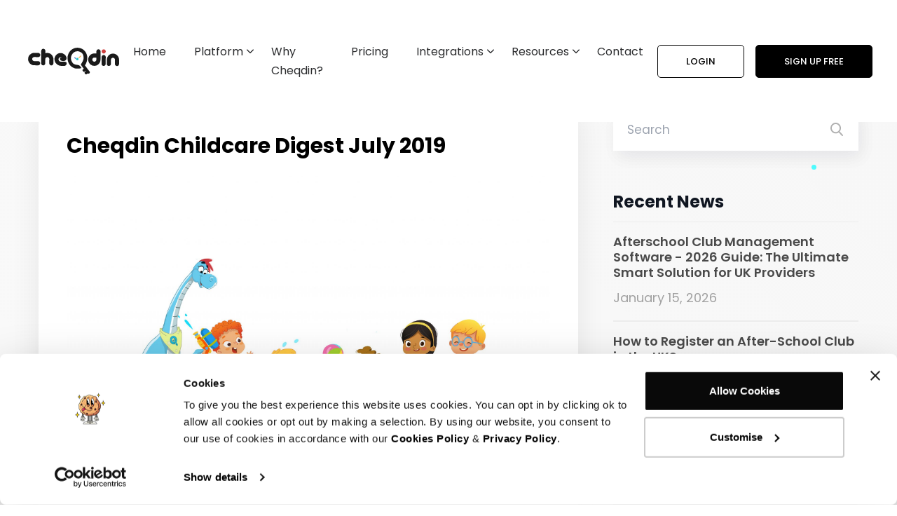

--- FILE ---
content_type: text/html; charset=UTF-8
request_url: https://cheqdin.com/cheqdin-childcare-digest-july-2019
body_size: 37958
content:
<!DOCTYPE html>
<html lang="en">
<head>
    <!-- Google Tag Manager -->
    <script>
        (function(w,d,s,l,i){w[l]=w[l]||[];w[l].push({'gtm.start':
        new Date().getTime(),event:'gtm.js'});var f=d.getElementsByTagName(s)[0],
        j=d.createElement(s),dl=l!='dataLayer'?'&l='+l:'';j.async=true;j.src=
        'https://www.googletagmanager.com/gtm.js?id='+i+dl;f.parentNode.insertBefore(j,f);
        })(window,document,'script','dataLayer','GTM-KCJ39LN');
    </script>
    <!-- End Google Tag Manager -->
    <title>Cheqdin Childcare Digest July 2019 | Childcare News</title>
<meta name="description" content="From the latest updates on baseline assessment and schools funding to the product releases from Cheqdin, here&#039; a look at the childcare news for July.">
<meta name="keywords" content="baseline assessment , Ofsted to raise fees, Announcements from Cheqdin">
<link rel="canonical" href="https://cheqdin.com/cheqdin-childcare-digest-july-2019" />
<meta property="og:locale" content="en_US" />
<meta property="og:type" content="article" />
<meta property="og:title" content="Cheqdin Childcare Digest July 2019 | Childcare News" />
<meta property="og:description" content="From the latest updates on baseline assessment and schools funding to the product releases from Cheqdin, here&#039; a look at the childcare news for July." />
<meta property="og:url" content="https://cheqdin.com/cheqdin-childcare-digest-july-2019" />
<meta property="og:site_name" content="Cheqdin" />
<meta property="og:image" content="https://cheqdin.com/wp-content/uploads/2019/07/Cheqdin-childcare-digest-july.jpg" />
<meta property="og:image:secure_url" content="https://cheqdin.com/wp-content/uploads/2019/07/Cheqdin-childcare-digest-july.jpg" />

<meta property="article:section" content="Product" />
<meta property="article:published_time" content="2019-07-25 01:14:00" />
<meta name="twitter:card" content="summary" />
<meta name="twitter:description" content="From the latest updates on baseline assessment and schools funding to the product releases from Cheqdin, here&#039; a look at the childcare news for July." />
<meta name="twitter:title" content="Cheqdin Childcare Digest July 2019 | Childcare News" />
<meta name="twitter:site" content="@hello_cheqdin" />
<meta name="twitter:image" content="https://cheqdin.com/wp-content/uploads/2019/07/Cheqdin-childcare-digest-july.jpg" />
<meta name="twitter:creator" content="@hello_cheqdin" />
<meta property="DC.date.issued" content="2019-07-25 01:14:00" />

<!-- responsive tag -->
<meta http-equiv="x-ua-compatible" content="ie=edge">
<meta name="viewport" content="width=device-width, initial-scale=1">
    <!-- Main style sheet -->
    <link rel="preconnect" href="https://fonts.googleapis.com">
    <link rel="preconnect" href="https://fonts.gstatic.com" crossorigin>
    <link rel="shortcut icon" type="image/x-icon" href="https://cheqdin.com/img/favicon.ico">
    <link rel="preconnect" href="https://fonts.googleapis.com">
    <link rel="preconnect" href="https://fonts.gstatic.com" crossorigin>
    <link rel="stylesheet" href="https://fonts.googleapis.com/css2?family=Poppins:ital,wght@0,300;0,400;0,500;0,600;0,700;1,300;1,400;1,500;1,600;1,700&display=swap">
    <link rel="stylesheet" href="https://cdn.jsdelivr.net/npm/bootstrap-icons@1.11.3/font/bootstrap-icons.min.css">
    <link rel="stylesheet" href="https://cheqdin.com/webassets/vendor/slick/slick.css">
    <link rel="stylesheet" href="https://cheqdin.com/webassets/fonts/font-awesome/css/font-awesome.min.css">
    <link rel="stylesheet" href="https://cheqdin.com/webassets/vendor/animate.min.css">
    <link rel="stylesheet" href="https://cheqdin.com/webassets/vendor/aos-next/dist/aos.css">
    <link rel="stylesheet" href="https://cheqdin.com/webassets/vendor/fancybox/dist/jquery.fancybox.min.css">
    <link rel="stylesheet" href="https://cheqdin.com/webassets/fonts/icon/font/flaticon.css">
    <link rel="stylesheet" href="https://cheqdin.com/webassets/css/custom-animation.css">		
    <link rel="stylesheet" href="https://cheqdin.com/webassets/fonts/font-awesome/fonts/fontawesome-webfont.ttf">
    <link rel="stylesheet" href="https://cheqdin.com/webassets/fonts/font-awesome/fonts/fontawesome-webfont.eot">
    <link rel="stylesheet" href="https://cheqdin.com/webassets/fonts/font-awesome/fonts/fontawesome-webfont.woff2">
    <link rel="stylesheet" href="https://cheqdin.com/webassets/fonts/font-awesome/fonts/fontawesome-webfont.woff">
    <link rel="stylesheet" href="https://cheqdin.com/webassets/fonts/font-awesome/fonts/fontawesome-webfont.svg">
    <link rel="stylesheet" href="https://cheqdin.com/web-assets/vendor/select2/select2.min.css">
    <link rel="stylesheet" href="https://cheqdin.com/webassets/css/intlTelInput.css">
    <link rel="stylesheet" href="https://cheqdin.com/webassets/css/slider.min.css">
    <link rel="stylesheet" href="https://cheqdin.com/webassets/css/odometer.css">
    <link rel="stylesheet" href="https://cheqdin.com/webassets/css/style.css">
    <link rel="stylesheet" href="https://cheqdin.com/webassets/css/flipdown.css">
    <!-- Fix Internet Explorer ______________________________________-->
    <!--[if lt IE 9]>
        <script src="http://html5shiv.googlecode.com/svn/trunk/html5.js"></script>
        <script src="vendor/html5shiv.js"></script>
        <script src="vendor/respond.js"></script>
    <![endif]-->
    </head>
<body>
    <!-- Google Tag Manager (noscript) -->
    <noscript><iframe src="https://www.googletagmanager.com/ns.html?id=GTM-KCJ39LN" height="0" width="0" style="display:none;visibility:hidden"></iframe></noscript>
    <!-- End Google Tag Manager (noscript) -->
    <div id="preloader" class="fixed flex items-center justify-center h-full w-full bg-white top-0 left-0">
        <img src="https://cheqdin.com/img/preloader.gif" alt="preloader" class="max-w-full h-auto">
    </div>
    <div class="offerbanner flex gap-4 px-[70px] items-center justify-around xl:flex-row lg:flex-row flex-col hideoffer">
        <div class="flex items-center gap-2 xl:order-1 lg:order-1 ord-2">
            <div>
                <h4 class="text-[16px] md:text-[14px] sm:text-[14px] xsm:text-[14px] leading-5 font-normal mb-1 text-white">
                    🗓️ Start your New Year 2026 with a bang! <span class="text-[20px]">🎊</span> Use Code:
                    <span class="text-cq-cheqcomms font-semibold">SGP-Annual-NY2026</span>
                </h4>
                <p class="text-[14px] md:text-[13px] sm:text-[13px] xsm:text-[13px] leading-4 text-white">
                    Offer valid for new customers only. Limited coupons.
                    <a href="https://support.cheqdin.com/support/solutions/articles/48001279140-new-year-2026" target="_blank" class="underline hover:text-cq-red">View offer</a>
                </p>
            </div>
            
        </div>        
        <svg class="ord-2 h-[100px] xl:block lg:block hidden" viewBox="0 0 164 100" fill="none" xmlns="http://www.w3.org/2000/svg"> <mask id="mask0_646_788" style="mask-type:alpha" maskUnits="userSpaceOnUse" x="0" y="0" width="164" height="100"> <rect width="164" height="100" fill="white"/> </mask> <g mask="url(#mask0_646_788)"> <path d="M51.7285 18.5626L55.1906 18.266V27.2689L58.9045 26.9507V17.9478L62.3665 17.6513V39.7632L58.9045 40.0599V30.1095L55.1906 30.4277V40.3781L51.7285 40.6747V18.5626ZM67.6201 17.2012L72.3096 16.7994L75.8976 38.6041L72.4355 38.9007L71.8061 34.5639V34.627L67.872 34.9641L67.2424 39.3456L64.0322 39.6206L67.6201 17.2012ZM71.3968 31.6611L69.8547 20.8636L69.7917 20.869L68.281 31.9281L71.3968 31.6611ZM77.5772 16.3481L82.6759 15.9113C84.3965 15.7639 85.6869 16.1166 86.5472 16.9695C87.4074 17.8225 87.8376 19.144 87.8376 20.934V23.1136C87.8376 24.9035 87.4074 26.2988 86.5472 27.2991C85.6869 28.2994 84.3965 28.8733 82.6759 29.0206L81.0393 29.1609V38.1636L77.5772 38.4602V16.3481ZM82.6759 25.8618C83.2425 25.8133 83.6622 25.6192 83.9349 25.28C84.2286 24.939 84.3754 24.3894 84.3754 23.6312V21.0094C84.3754 20.2513 84.2286 19.7269 83.9349 19.4362C83.6622 19.1437 83.2425 19.0216 82.6759 19.0702L81.0393 19.2104V26.002L82.6759 25.8618ZM89.7179 15.308L94.8166 14.8712C96.5371 14.7238 97.8275 15.0765 98.6877 15.9295C99.5481 16.7824 99.9782 18.1038 99.9782 19.8939V22.0735C99.9782 23.8635 99.5481 25.2587 98.6877 26.259C97.8275 27.2593 96.5371 27.833 94.8166 27.9806L93.18 28.1206V37.1235L89.7179 37.4201V15.308ZM94.8166 24.8217C95.383 24.7731 95.8027 24.5792 96.0754 24.2399C96.3692 23.899 96.5161 23.3494 96.5161 22.5912V19.9693C96.5161 19.2112 96.3692 18.6868 96.0754 18.3961C95.8027 18.1035 95.383 17.9816 94.8166 18.0301L93.18 18.1703V24.9618L94.8166 24.8217ZM104.884 26.7074L100.698 14.3674L104.38 14.0519L106.74 21.9679L106.803 21.9626L109.164 13.6421L112.532 13.3535L108.346 26.4108V35.8241L104.884 36.1208V26.7074Z" fill="white"/> <path d="M34.4404 46.4095L38.7837 46.0373L42.1514 58.9846L42.2143 58.9791V45.7434L45.2988 45.4793V67.5912L41.7423 67.896L37.5877 52.1101L37.5249 52.1155V68.2573L34.4404 68.5215V46.4095ZM47.8719 45.2588L57.314 44.4498V47.6087L51.3339 48.121V53.9649L56.0865 53.5578V56.7167L51.3339 57.1238V63.9154L57.314 63.403V66.5619L47.8719 67.3709V45.2588ZM58.4873 44.3494L61.8234 44.0635L63.3657 60.9261L63.4287 60.9206L65.0653 43.7857L68.842 43.4622L70.4787 60.3167L70.5415 60.3114L72.0838 43.1845L75.0737 42.9284L72.8392 65.2319L68.5273 65.6012L66.9537 50.8262L66.8907 50.8316L65.317 65.8762L60.722 66.27L58.4873 44.3494ZM85.0444 54.7727L80.8585 42.4327L84.5409 42.1172L86.9013 50.0334L86.9643 50.0279L89.3247 41.7075L92.6925 41.4188L88.5065 54.4761V63.8896L85.0444 64.1862V54.7727ZM94.2521 41.2853L103.694 40.4764V43.6352L97.7142 44.1476V49.9914L102.467 49.5844V52.7432L97.7142 53.1503V59.9419L103.694 59.4296V62.5884L94.2521 63.3974V41.2853ZM108.361 40.0766L113.051 39.6748L116.638 61.4795L113.176 61.7761L112.547 57.4391V57.5024L108.613 57.8395L107.983 62.221L104.773 62.496L108.361 40.0766ZM112.138 54.5365L110.596 43.739L110.533 43.7444L109.022 54.8034L112.138 54.5365ZM118.318 39.2235L123.448 38.784C125.232 38.6311 126.533 38.9409 127.351 39.7131C128.169 40.4643 128.578 41.7034 128.578 43.4303V44.7886C128.578 47.084 127.823 48.6018 126.312 49.342V49.4051C127.152 49.5859 127.739 50.0515 128.075 50.802C128.432 51.5506 128.61 52.5777 128.61 53.8835V57.7688C128.61 58.4006 128.631 58.9147 128.673 59.3112C128.715 59.6867 128.82 60.0568 128.988 60.4216L125.463 60.7235C125.337 60.3763 125.253 60.0465 125.211 59.7342C125.169 59.422 125.148 58.8551 125.148 58.0338V53.9905C125.148 52.9796 124.98 52.2885 124.644 51.9172C124.33 51.544 123.774 51.3917 122.976 51.4599L121.78 51.5624V61.039L118.318 61.3356V39.2235ZM123.039 48.2956C123.732 48.2364 124.246 48.0133 124.581 47.6266C124.938 47.2379 125.116 46.6225 125.116 45.7802V44.0743C125.116 43.2741 124.97 42.7076 124.676 42.3748C124.403 42.0401 123.962 41.8989 123.354 41.951L121.78 42.0858V48.4035L123.039 48.2956Z" fill="white"/> <path d="M52.7251 90.3117C51.2964 90.434 50.2071 90.1241 49.4571 89.3818C48.7071 88.6216 48.332 87.4796 48.332 85.9562V84.4774L51.1179 84.2388V85.9326C51.1179 87.1514 51.6268 87.7171 52.6447 87.63C53.6626 87.5427 54.1716 86.8898 54.1716 85.6709V81.4499C54.1716 80.2132 53.6626 79.6385 52.6447 79.7256C51.6268 79.8129 51.1179 80.4748 51.1179 81.7116V81.8729L48.332 82.1115L48.8677 71.5534L56.6361 70.8879V73.5764L51.4929 74.0171L51.2518 78.5276L51.3053 78.523C51.8589 77.5615 52.7073 77.0318 53.8502 76.9338C54.9216 76.842 55.7342 77.1398 56.2878 77.8273C56.8414 78.5147 57.1183 79.5575 57.1183 80.9556V85.2034C57.1183 86.727 56.7432 87.9331 55.9932 88.8218C55.2431 89.6927 54.1537 90.1892 52.7251 90.3117ZM63.3969 89.3974C61.9505 89.5213 60.8432 89.2039 60.0754 88.4451C59.3074 87.6865 58.9234 86.5543 58.9234 85.0488V75.1549C58.9234 73.6493 59.3074 72.4514 60.0754 71.5611C60.8432 70.6708 61.9505 70.1637 63.3969 70.0398C64.8435 69.9159 65.9507 70.2333 66.7186 70.9919C67.4864 71.7507 67.8704 72.8828 67.8704 74.3884V84.2823C67.8704 85.7878 67.4864 86.9858 66.7186 87.8761C65.9507 88.7664 64.8435 89.2735 63.3969 89.3974ZM63.3969 86.7088C64.4148 86.6215 64.9238 85.9596 64.9238 84.723V74.4527C64.9238 73.2159 64.4148 72.6411 63.3969 72.7284C62.379 72.8155 61.8701 73.4776 61.8701 74.7142V84.9845C61.8701 86.2212 62.379 86.796 63.3969 86.7088ZM72.5419 79.9836C71.6132 80.0631 70.9078 79.8637 70.4256 79.3852C69.9435 78.9067 69.7025 78.1836 69.7025 77.2158V72.5107C69.7025 71.5429 69.9435 70.7784 70.4256 70.2174C70.9078 69.6562 71.6132 69.3358 72.5419 69.2563C73.4705 69.1767 74.1759 69.3762 74.6581 69.8547C75.1403 70.3331 75.3814 71.0564 75.3814 72.0243V76.7293C75.3814 77.6971 75.1403 78.4616 74.6581 79.0226C74.1759 79.5838 73.4705 79.904 72.5419 79.9836ZM79.3459 68.9422L81.221 68.7817L73.9617 88.2234L72.0866 88.3841L79.3459 68.9422ZM72.5419 78.2899C73.1847 78.2348 73.5062 77.813 73.5062 77.0243V72.0504C73.5062 71.2619 73.1847 70.895 72.5419 70.9501C71.899 71.0052 71.5776 71.427 71.5776 72.2157V77.1896C71.5776 77.9781 71.899 78.345 72.5419 78.2899ZM80.7656 87.9093C79.837 87.9889 79.1316 87.7894 78.6494 87.3109C78.1672 86.8325 77.9261 86.1093 77.9261 85.1415V80.4364C77.9261 79.4686 78.1672 78.7041 78.6494 78.143C79.1316 77.5819 79.837 77.2616 80.7656 77.182C81.6942 77.1024 82.3996 77.3019 82.8818 77.7804C83.364 78.2588 83.6051 78.9821 83.6051 79.95V84.6549C83.6051 85.6228 83.364 86.3873 82.8818 86.9483C82.3996 87.5095 81.6942 87.8297 80.7656 87.9093ZM80.7656 86.2156C81.4085 86.1605 81.73 85.7386 81.73 84.95V79.9761C81.73 79.1875 81.4085 78.8207 80.7656 78.8758C80.1227 78.9309 79.8012 79.3527 79.8012 80.1414V85.1153C79.8012 85.9038 80.1227 86.2707 80.7656 86.2156ZM94.1867 86.7596C92.7402 86.8835 91.633 86.566 90.8651 85.8074C90.0971 85.0486 89.7132 83.9165 89.7132 82.411V72.517C89.7132 71.0115 90.0971 69.8136 90.8651 68.9233C91.633 68.0331 92.7402 67.526 94.1867 67.4021C95.6332 67.278 96.7404 67.5955 97.5083 68.3541C98.2762 69.1129 98.6603 70.245 98.6603 71.7505V81.6445C98.6603 83.15 98.2762 84.3479 97.5083 85.2382C96.7404 86.1285 95.6332 86.6356 94.1867 86.7596ZM94.1867 84.0711C95.2046 83.9838 95.7136 83.3219 95.7136 82.0851V71.8148C95.7136 70.5781 95.2046 70.0033 94.1867 70.0906C93.1688 70.1778 92.6599 70.8397 92.6599 72.0765V82.3468C92.6599 83.5834 93.1688 84.1582 94.1867 84.0711ZM100.653 67.1169L108.448 66.4491V69.1377L103.6 69.553V74.7956L107.403 74.4698V77.1584L103.6 77.4842V85.6843L100.653 85.9367V67.1169ZM109.861 66.3279L117.656 65.6602V68.3487L112.808 68.7641V74.0068L116.611 73.6809V76.3694L112.808 76.6954V84.8954L109.861 85.1478V66.3279Z" fill="#F59802"/> <path d="M81.8589 136.884C81.069 133.75 80.7641 130.618 80.571 127.486C80.3606 124.353 80.7327 121.221 80.8571 118.087L81.2864 108.689C81.4796 105.555 81.6299 102.423 81.8589 99.2898C81.8646 99.2111 81.9331 99.1509 82.0118 99.1566C82.0834 99.1623 82.1392 99.2197 82.1449 99.2898C82.3738 102.423 82.5241 105.555 82.7172 108.689L83.1466 118.087C83.2711 121.219 83.643 124.353 83.4327 127.486C83.2395 130.618 82.9347 133.752 82.1449 136.884C82.1249 136.963 82.0447 137.011 81.966 136.991C81.9102 136.977 81.8718 136.936 81.8589 136.884Z" fill="white"/> <path d="M81.8589 9.02781C81.6299 6.2019 81.4796 3.37456 81.2864 0.548654L80.8571 -7.93194C80.7327 -10.7579 80.3606 -13.5852 80.571 -16.4126C80.7641 -19.2385 81.069 -22.0658 81.8589 -24.8917C81.8803 -24.9704 81.9632 -25.0162 82.0419 -24.9947C82.0934 -24.9804 82.132 -24.9404 82.1449 -24.8917C82.9347 -22.0658 83.2395 -19.2385 83.4327 -16.4126C83.643 -13.5852 83.2711 -10.7593 83.1466 -7.93194L82.7172 0.548654C82.5241 3.37456 82.3738 6.2019 82.1449 9.02781C82.1377 9.10651 82.0691 9.16517 81.9904 9.15945C81.9188 9.15373 81.8632 9.09649 81.8589 9.02781Z" fill="white"/> <path d="M74.083 6.62208C73.3376 4.24831 72.6679 1.85866 71.9582 -0.522255L69.9737 -7.69635C69.3298 -10.0916 68.4455 -12.4353 68.1293 -14.9007C67.7959 -17.3632 67.5727 -19.8485 67.8231 -22.4369C67.8317 -22.5199 67.9047 -22.58 67.9877 -22.5714C68.0377 -22.5672 68.0792 -22.5371 68.1036 -22.497C69.397 -20.242 70.2183 -17.884 70.928 -15.5031C71.6549 -13.125 71.8137 -10.6254 72.2129 -8.17725L73.359 -0.821158C73.6924 1.64132 74.0659 4.09507 74.3649 6.5647C74.3749 6.6434 74.3177 6.71494 74.239 6.72495C74.1675 6.73068 74.1031 6.68789 74.083 6.62208Z" fill="white"/> <path d="M109.542 129.694C107.851 127.438 106.613 125.015 105.48 122.551C104.331 120.093 103.727 117.429 102.891 114.854L100.438 107.106C99.6663 104.506 98.855 101.92 98.1167 99.3076C98.0953 99.2318 98.1396 99.1516 98.2155 99.1302C98.2841 99.1116 98.3543 99.1445 98.3843 99.206C99.5504 101.657 100.644 104.137 101.777 106.601L105.035 114.045C106.104 116.534 107.403 118.935 108.158 121.542C108.93 124.142 109.596 126.782 109.81 129.592C109.815 129.673 109.754 129.745 109.672 129.752C109.619 129.756 109.571 129.732 109.542 129.694Z" fill="white"/> <path d="M65.6146 12.794C65.0366 11.9055 64.5315 10.9912 63.9878 10.0897C63.467 9.17973 62.9704 8.26257 62.494 7.33538C62.0161 6.40963 61.3007 5.57401 61.1347 4.53093C60.9515 3.495 60.8743 2.41901 61.2491 1.17275C61.2778 1.07831 61.3779 1.02394 61.4738 1.05256C61.4895 1.05685 61.5038 1.06401 61.5181 1.07259C62.6213 1.76369 63.2709 2.62362 63.8146 3.52505C64.377 4.41933 64.3884 5.51964 64.6388 6.53125C64.8906 7.54142 65.121 8.56018 65.3285 9.58752C65.5116 10.6235 65.7334 11.6451 65.8836 12.6939C65.8951 12.774 65.8393 12.8484 65.7592 12.8599C65.7005 12.867 65.6447 12.8398 65.6146 12.794Z" fill="#F5BD02"/> <path d="M52.7199 8.08411C51.5838 6.65327 50.5135 5.18093 49.4075 3.73149L46.2182 -0.695529C45.1708 -2.18074 43.9116 -3.53718 43.1504 -5.19695C42.3749 -6.84671 41.6953 -8.55514 41.4291 -10.514C41.4177 -10.5998 41.4778 -10.6785 41.5622 -10.69C41.6023 -10.6956 41.6423 -10.6842 41.6738 -10.6628C43.2892 -9.52238 44.4911 -8.13161 45.5972 -6.68217C46.7175 -5.24131 47.3399 -3.49854 48.1755 -1.88456L50.6309 2.98745C51.4078 4.63721 52.2191 6.26551 52.9646 7.93387C52.9975 8.00684 52.9646 8.09126 52.8916 8.12417C52.8301 8.15279 52.76 8.13419 52.7199 8.08411Z" fill="white"/> <path d="M133.895 113.609C131.804 112.474 130.073 111.016 128.425 109.482C126.763 107.96 125.534 106.047 124.122 104.3L119.925 99.0201C118.563 97.2273 117.17 95.4616 115.835 93.6445C115.787 93.5801 115.802 93.4899 115.865 93.4441C115.92 93.4026 115.996 93.4084 116.046 93.4527C117.72 94.9637 119.339 96.5247 120.986 98.06L125.819 102.763C127.416 104.343 129.197 105.758 130.547 107.562C131.909 109.355 133.188 111.224 134.106 113.417C134.139 113.495 134.102 113.583 134.025 113.616C133.982 113.635 133.933 113.63 133.895 113.609Z" fill="#F5BD02"/> <path d="M47.9589 18.5499C46.2848 17.0389 44.668 15.4752 43.0211 13.9399L38.1892 9.23383C36.5923 7.65275 34.8124 6.2375 33.4631 4.43178C32.1009 2.63751 30.8232 0.768829 29.9046 -1.42608C29.8717 -1.50335 29.9089 -1.59206 29.9861 -1.62497C30.0305 -1.64357 30.0777 -1.63928 30.1178 -1.61781C32.2082 -0.483157 33.9396 0.976302 35.5865 2.51302C37.2462 4.03687 38.4753 5.95148 39.8876 7.69853L44.0828 12.9796C45.4449 14.7739 46.8372 16.5396 48.1721 18.3567C48.2193 18.4211 48.205 18.5114 48.1406 18.5586C48.0834 18.6001 48.0076 18.5957 47.9589 18.5499Z" fill="#F5BD02"/> <path d="M143.887 102.797C141.147 101.72 138.697 100.258 136.316 98.7038C133.925 97.1642 131.883 95.1596 129.694 93.3525L123.158 87.8881C121.009 86.0266 118.836 84.198 116.708 82.3078C116.649 82.2549 116.644 82.1647 116.697 82.1046C116.744 82.0517 116.822 82.0417 116.881 82.0789C119.283 83.6042 121.64 85.191 124.021 86.7449L131.074 91.5253C133.413 93.1336 135.901 94.5444 138.04 96.4188C140.189 98.2803 142.27 100.232 144.06 102.57C144.109 102.636 144.097 102.729 144.033 102.779C143.988 102.809 143.934 102.815 143.887 102.797Z" fill="white"/> <path d="M44.8168 28.1602C42.6076 26.7809 40.4441 25.3401 38.2564 23.9321L31.7818 19.5895C29.6356 18.1272 27.3391 16.8623 25.3931 15.1324C23.4372 13.4169 21.5485 11.6111 19.9517 9.4191C19.903 9.35185 19.9173 9.25884 19.9846 9.21019C20.0261 9.18015 20.079 9.17442 20.1248 9.19016C22.6717 10.1216 24.9281 11.4394 27.1159 12.8474C29.3136 14.241 31.1623 16.1011 33.1597 17.7623L39.1178 22.7903C41.0737 24.5059 43.0554 26.1885 44.9899 27.9327C45.0486 27.9857 45.0529 28.0773 44.9999 28.1359C44.9527 28.1874 44.8755 28.196 44.8168 28.1602Z" fill="white"/> <path d="M126.809 77.9607C125.861 78.1075 125.063 77.9568 124.301 77.7375C123.531 77.529 122.945 76.9602 122.279 76.5482C121.612 76.1369 120.953 75.7111 120.302 75.2706C119.658 74.8144 119.001 74.3837 118.369 73.905C118.324 73.8718 118.316 73.8081 118.351 73.765C118.377 73.7327 118.419 73.72 118.457 73.7298C119.232 73.9276 119.982 74.1722 120.745 74.3925C121.5 74.6274 122.248 74.8781 122.989 75.1424C123.73 75.4056 124.549 75.5124 125.187 75.9803C125.831 76.4366 126.44 76.9622 126.899 77.7844C126.931 77.8422 126.909 77.9156 126.85 77.9469C126.836 77.9548 126.823 77.9587 126.809 77.9607Z" fill="#F5BD02"/> <path d="M151.998 90.5805C150.018 90.486 148.252 89.9566 146.535 89.3271C144.811 88.7118 143.344 87.5757 141.767 86.6614L137.063 83.867C135.516 82.8911 133.952 81.9525 132.421 80.9452C132.355 80.9008 132.337 80.8121 132.38 80.7449C132.417 80.6891 132.487 80.6662 132.547 80.6876C134.28 81.2857 135.977 81.9525 137.694 82.5835L142.777 84.6067C144.463 85.2978 146.259 85.7671 147.798 86.7587C149.345 87.7345 150.84 88.812 152.124 90.3229C152.18 90.3887 152.171 90.4875 152.105 90.5433C152.075 90.5705 152.035 90.5819 151.998 90.5805Z" fill="white"/> <path d="M32.7396 31.9438C30.8995 31.2942 29.0924 30.5744 27.2681 29.8919L21.8595 27.7113C20.0652 26.9673 18.1622 26.4465 16.5139 25.402C14.8598 24.3732 13.2544 23.2442 11.8636 21.6803C11.8064 21.6174 11.8122 21.5187 11.8765 21.4629C11.9094 21.4342 11.9509 21.4214 11.9896 21.4242C14.0772 21.5716 15.9515 22.1525 17.7759 22.835C19.6073 23.5018 21.1841 24.6908 22.8682 25.6581L27.8976 28.6085C29.5517 29.6372 31.2258 30.6274 32.8641 31.6876C32.9313 31.7306 32.9499 31.8207 32.907 31.8865C32.8712 31.9438 32.8011 31.9652 32.7396 31.9438Z" fill="white"/> <path d="M47.1331 39.0182C46.0857 38.7578 45.0713 38.4273 44.0396 38.1354C43.0194 37.8192 42.0093 37.4829 41.0091 37.1238C40.009 36.7675 38.8958 36.6387 38.0415 35.9834C37.1802 35.3452 36.3675 34.6056 35.7694 33.4309C35.725 33.3436 35.7594 33.2349 35.8466 33.1905C35.8624 33.1834 35.8781 33.1777 35.8953 33.1734C37.1902 32.9301 38.2719 33.1219 39.3035 33.4137C40.3438 33.6899 41.125 34.4926 42.0179 35.0678C42.9121 35.6401 43.7964 36.2339 44.6692 36.8492C45.5306 37.4873 46.4105 38.0883 47.2576 38.7594C47.3205 38.8094 47.332 38.9024 47.2819 38.9654C47.2461 39.0141 47.186 39.0311 47.1331 39.0182Z" fill="#F5BD02"/> <path d="M157.983 77.2949C155.28 77.3621 152.707 76.9628 150.164 76.4534C147.618 75.9612 145.227 74.9095 142.768 74.0968L135.411 71.6014C132.971 70.7214 130.522 69.8831 128.092 68.9688C128.018 68.9402 127.981 68.8572 128.008 68.7842C128.032 68.7184 128.101 68.6811 128.168 68.6939C130.721 69.1675 133.252 69.7156 135.795 70.2235L143.382 71.892C145.906 72.4658 148.498 72.8019 150.931 73.6976C153.371 74.5775 155.779 75.5648 158.058 77.02C158.129 77.0643 158.149 77.1573 158.104 77.226C158.077 77.269 158.03 77.2934 157.983 77.2949Z" fill="white"/> <path d="M36.5902 43.5049C33.9761 43.0142 31.3819 42.4504 28.7778 41.9253L21.0025 40.2081C18.4155 39.6172 15.7627 39.2652 13.266 38.3523C10.7649 37.4566 8.29383 36.4523 5.95154 34.9814C5.88143 34.9371 5.8614 34.8453 5.90433 34.7752C5.93151 34.7309 5.98016 34.7067 6.02738 34.7053C8.79176 34.6552 11.4274 35.0714 14.0315 35.5951C16.6413 36.103 19.0939 37.172 21.6136 38.0019L29.1597 40.5472C31.6608 41.4429 34.1735 42.2986 36.666 43.2301C36.7404 43.2572 36.7775 43.3402 36.7503 43.4146C36.726 43.4805 36.6575 43.5178 36.5902 43.5049Z" fill="white"/> <path d="M161.652 63.3615C160.091 64.0139 158.575 64.1828 157.068 64.2414C155.56 64.3173 154.103 63.8093 152.625 63.5532C151.146 63.2999 149.669 63.0238 148.195 62.7219C146.723 62.3957 145.246 62.1109 143.778 61.7489C143.701 61.7303 143.653 61.6516 143.672 61.5744C143.688 61.5114 143.742 61.4685 143.804 61.4642C145.313 61.3712 146.817 61.354 148.324 61.2968C149.829 61.2653 151.332 61.2567 152.831 61.2724C154.332 61.2853 155.854 61.0449 157.325 61.3912C158.798 61.7174 160.26 62.1567 161.678 63.0767C161.752 63.1254 161.774 63.2255 161.725 63.2999C161.708 63.3286 161.681 63.35 161.652 63.3615Z" fill="white"/> <path d="M11.1329 49.7158C10.3774 49.876 9.63054 49.9605 8.87935 50.0864C8.12959 50.1865 7.38269 50.2624 6.63865 50.3139C5.89318 50.3682 5.12482 50.6759 4.41083 50.3983C3.69398 50.1393 2.98714 49.7689 2.32466 48.9161C2.25598 48.8288 2.26886 48.7042 2.35042 48.6312C3.15598 47.9115 3.91719 47.674 4.66981 47.5481C5.42243 47.4035 6.12355 47.8457 6.84612 48.0331C7.57013 48.2177 8.29127 48.428 9.00955 48.6613C9.7264 48.9202 10.4475 49.1363 11.1601 49.431C11.2359 49.4625 11.2731 49.5498 11.2417 49.6271C11.2216 49.6743 11.1801 49.7058 11.1329 49.7158Z" fill="white"/> <path d="M29.9981 51.4275C28.6746 51.5362 27.3568 51.569 26.0361 51.642C24.7169 51.6906 23.4005 51.7136 22.087 51.7151C20.772 51.7179 19.4356 51.9741 18.1507 51.645C16.8644 51.3345 15.5881 50.9124 14.3562 50.0066C14.2818 49.9523 14.266 49.8477 14.3204 49.7733C14.3362 49.7504 14.359 49.7334 14.3819 49.7219C15.7569 49.0537 17.0876 48.8677 18.4083 48.7947C19.7304 48.7017 21.001 49.1952 22.293 49.4342C23.5865 49.6717 24.8757 49.9322 26.1649 50.217C27.4512 50.5275 28.7404 50.7965 30.0239 51.1413C30.1011 51.1628 30.1469 51.2415 30.1254 51.3202C30.1097 51.3817 30.0568 51.4232 29.9981 51.4275Z" fill="#F5BD02"/> <path d="M162.912 49.2053C160.804 50.1782 158.654 50.669 156.495 51.0482C154.337 51.4445 152.129 51.26 149.943 51.3229L143.379 51.4545C141.187 51.4488 138.998 51.4846 136.803 51.4431C136.724 51.4417 136.66 51.3758 136.661 51.2972C136.663 51.2285 136.713 51.1712 136.778 51.1584C138.935 50.7434 141.097 50.4072 143.256 50.0294L149.747 49.0421C151.912 48.7317 154.057 48.1751 156.25 48.198C158.442 48.2037 160.644 48.321 162.888 48.922C162.969 48.9434 163.017 49.0264 162.995 49.108C162.984 49.1509 162.952 49.1867 162.912 49.2053Z" fill="white"/> <path d="M28.7084 60.7025C26.4276 61.1275 24.1411 61.4752 21.8589 61.8644L14.9967 62.8832C12.7073 63.2037 10.4395 63.7717 8.12292 63.7588C5.80639 63.7645 3.48128 63.6558 1.11467 63.0663C1.03312 63.0463 0.984468 62.9647 1.0045 62.8832C1.01595 62.8359 1.04885 62.8002 1.09035 62.7816C3.32245 61.7971 5.59606 61.2963 7.87968 60.9072C10.1619 60.5008 12.4927 60.6739 14.8035 60.601L21.7387 60.4378C24.0553 60.4321 26.3675 60.3863 28.6869 60.4164C28.7656 60.4178 28.83 60.4822 28.8286 60.5623C28.8243 60.6339 28.7742 60.6911 28.7084 60.7025Z" fill="white"/> <path d="M161.702 35.2601C159.723 36.5951 157.621 37.4622 155.492 38.2191C153.366 38.9932 151.094 39.205 148.883 39.6557L142.237 40.9535C140.009 41.3384 137.792 41.7633 135.555 42.1124C135.476 42.1239 135.403 42.0709 135.391 41.9922C135.379 41.9236 135.419 41.8592 135.482 41.8349C137.603 41.0422 139.745 40.3253 141.874 39.5684L148.302 37.4407C150.45 36.7496 152.535 35.8182 154.767 35.4504C156.995 35.0655 159.251 34.7908 161.631 34.9826C161.714 34.9897 161.776 35.0627 161.769 35.1457C161.765 35.1943 161.739 35.2344 161.702 35.2601Z" fill="white"/> <path d="M17.7414 72.9857C16.518 73.5423 15.276 74.0231 14.044 74.5453C12.8049 75.0418 11.5601 75.5154 10.3095 75.9662C9.05897 76.4183 7.87424 77.118 6.53926 77.2482C5.21001 77.397 3.85071 77.4371 2.36979 77.0078C2.28108 76.9821 2.231 76.8905 2.25676 76.8018C2.26391 76.7746 2.27965 76.7503 2.29825 76.7317C3.37997 75.6328 4.5833 75.0018 5.81526 74.4809C7.04292 73.9415 8.41939 73.9701 9.73004 73.7527C11.0407 73.5323 12.3585 73.3363 13.682 73.1617C15.0113 73.0129 16.3305 72.824 17.6698 72.7096C17.7499 72.7024 17.8201 72.7625 17.8272 72.8412C17.8315 72.9042 17.7957 72.96 17.7414 72.9857Z" fill="white"/> <path d="M158.08 21.9463C156.168 23.6719 154.056 24.9568 151.9 26.1386C149.749 27.3363 147.361 28.003 145.075 28.8959L138.19 31.5229C135.874 32.3528 133.577 33.2213 131.246 34.0197C131.171 34.0455 131.088 34.0054 131.063 33.9296C131.04 33.8637 131.068 33.7922 131.128 33.7579C133.27 32.5431 135.445 31.3998 137.601 30.218L144.135 26.8083C146.319 25.6894 148.403 24.3429 150.725 23.5288C153.04 22.6989 155.402 21.9706 157.962 21.6844C158.045 21.6758 158.12 21.7345 158.128 21.8175C158.134 21.8676 158.114 21.9148 158.08 21.9463Z" fill="white"/> <path d="M43.497 73.4802C40.4693 75.0914 37.4116 76.6324 34.3697 78.212L25.1837 82.8122C22.1145 84.3289 19.1455 86.0702 15.939 87.2821C12.7397 88.5098 9.49314 89.633 6.0491 90.3169C5.96898 90.3327 5.89171 90.2812 5.87597 90.201C5.86452 90.1438 5.88742 90.088 5.93177 90.0551C8.72907 87.9317 11.7238 86.2505 14.7658 84.6723C17.8005 83.0783 21.0729 82.0138 24.245 80.7246L33.783 76.9071C36.9824 75.6794 40.1646 74.4146 43.3797 73.2198C43.4541 73.1926 43.5371 73.2298 43.5643 73.3042C43.5886 73.3715 43.56 73.4473 43.497 73.4802Z" fill="white"/> <path d="M131.265 23.5047C130.636 24.8697 129.74 25.8298 128.782 26.6969C127.833 27.5797 126.559 27.9717 125.428 28.577C124.296 29.1837 123.153 29.7717 121.994 30.3384C120.822 30.8849 119.673 31.4644 118.481 31.981C118.408 32.0124 118.322 31.9795 118.289 31.9051C118.265 31.8479 118.279 31.7835 118.322 31.742C119.261 30.8449 120.244 30.0121 121.202 29.1465C122.175 28.3008 123.161 27.4752 124.161 26.6697C125.16 25.8627 126.017 24.8425 127.199 24.3117C128.371 23.7651 129.606 23.3144 131.107 23.2657C131.2 23.2628 131.277 23.3358 131.28 23.4288C131.281 23.456 131.275 23.4818 131.265 23.5047Z" fill="#F5BD02"/> <path d="M152.14 9.66305C151.197 11.2355 149.988 12.4045 148.716 13.4791C147.454 14.5694 145.868 15.1704 144.422 15.9831C142.977 16.7972 141.52 17.5928 140.049 18.3683C138.564 19.1223 137.102 19.9093 135.598 20.6333C135.527 20.6676 135.439 20.6376 135.405 20.5661C135.376 20.506 135.392 20.4373 135.439 20.3958C136.691 19.2912 137.986 18.251 139.26 17.1764C140.546 16.1233 141.845 15.0902 143.159 14.0758C144.471 13.0599 145.641 11.8322 147.137 11.0953C148.622 10.3413 150.169 9.68165 151.984 9.42553C152.072 9.41266 152.152 9.47418 152.163 9.56003C152.168 9.5958 152.159 9.63301 152.14 9.66305Z" fill="white"/> <path d="M40.8094 83.4674C38.5358 85.2502 36.2193 86.9686 33.9256 88.7229L26.9617 93.8583C24.6309 95.5538 22.436 97.4567 19.9192 98.8747C17.4123 100.307 14.8439 101.645 12.0066 102.579C11.9293 102.605 11.8449 102.562 11.8191 102.485C11.802 102.433 11.8148 102.379 11.8478 102.34C13.8109 100.089 16.043 98.2424 18.3366 96.4896C20.6203 94.7225 23.2258 93.4389 25.6955 91.9494L33.133 87.5282C35.6398 86.096 38.1237 84.6292 40.6506 83.227C40.7193 83.1884 40.8066 83.2141 40.8452 83.2828C40.881 83.3472 40.8638 83.4245 40.8094 83.4674Z" fill="#F5BD02"/> <path d="M144.07 -1.21057C142.475 1.34062 140.552 3.53696 138.553 5.64888C136.564 7.77511 134.182 9.47352 131.965 11.3536L125.282 16.954C123.02 18.784 120.786 20.6441 118.501 22.4484C118.438 22.497 118.348 22.487 118.299 22.4241C118.255 22.3683 118.259 22.2881 118.307 22.238C120.283 20.0989 122.31 18.0156 124.31 15.9037L130.412 9.67369C132.458 7.61042 134.336 5.36686 136.61 3.54827C138.872 1.71822 141.21 -0.0286925 143.877 -1.4209C143.95 -1.4581 144.039 -1.43092 144.077 -1.35794C144.102 -1.30929 144.098 -1.25349 144.07 -1.21057Z" fill="white"/> <path d="M48.7462 86.9414C46.5169 89.3152 44.2362 91.6317 41.9826 93.9783L35.1217 100.911C32.8223 103.207 30.6904 105.685 28.1635 107.737C25.6481 109.802 23.0569 111.782 20.1365 113.409C20.065 113.449 19.9763 113.423 19.9362 113.352C19.909 113.302 19.9133 113.243 19.9419 113.199C21.7891 110.413 23.9654 107.983 26.219 105.637C28.4597 103.277 31.0968 101.344 33.565 99.2293L41.0082 92.928C43.5236 90.8633 46.009 88.77 48.5487 86.7311C48.6102 86.681 48.7004 86.691 48.7505 86.7539C48.7977 86.8098 48.7934 86.8899 48.7462 86.9414Z" fill="white"/> <path d="M134.115 -10.3442C133.525 -8.30954 132.555 -6.57393 131.495 -4.907C130.449 -3.23005 128.945 -1.91225 127.636 -0.439914L123.664 3.93846C122.3 5.36787 120.971 6.82175 119.579 8.22826C119.523 8.28406 119.432 8.28535 119.376 8.22955C119.327 8.1809 119.32 8.10793 119.354 8.05212C120.386 6.36373 121.478 4.72256 122.538 3.05563L125.833 -1.85216C126.946 -3.47616 127.865 -5.25326 129.241 -6.67122C130.604 -8.10063 132.056 -9.45993 133.889 -10.5202C133.962 -10.5631 134.058 -10.5374 134.099 -10.4644C134.122 -10.4272 134.125 -10.3828 134.115 -10.3442Z" fill="white"/> <path d="M109.811 -22.3385C109.675 -19.5799 109.083 -16.9829 108.383 -14.4231C107.701 -11.8576 106.469 -9.48532 105.472 -7.03143L102.424 0.313075C101.361 2.74407 100.338 5.18938 99.2417 7.60893C99.2088 7.6819 99.1244 7.71338 99.0514 7.68047C98.987 7.65042 98.9541 7.58031 98.9713 7.51307C99.6367 4.94184 100.375 2.39495 101.073 -0.164825L103.311 -7.79407C104.075 -10.3309 104.605 -12.9508 105.683 -15.376C106.747 -17.807 107.914 -20.2009 109.54 -22.4344C109.588 -22.5017 109.681 -22.5159 109.748 -22.4673C109.791 -22.4358 109.813 -22.3872 109.811 -22.3385Z" fill="#F5BD02"/> <path d="M96.1899 -24.8522C96.5333 -22.2138 96.4002 -19.6583 96.157 -17.1214C95.9294 -14.5817 95.1296 -12.1421 94.573 -9.6596L92.8474 -2.2221C92.2236 0.248966 91.6412 2.72575 90.9816 5.19109C90.9616 5.26693 90.8829 5.31271 90.8056 5.29268C90.7369 5.27408 90.694 5.20969 90.6997 5.14244C90.9086 2.59984 91.1934 0.0701121 91.438 -2.46677L92.3166 -10.0517C92.6285 -12.5771 92.6957 -15.144 93.3368 -17.6107C93.9606 -20.0818 94.6961 -22.5328 95.908 -24.9023C95.9452 -24.9767 96.0353 -25.0053 96.1097 -24.9681C96.1541 -24.9438 96.1827 -24.8994 96.1899 -24.8522Z" fill="white"/> </g> </svg>
        <div class="xl:order-3 lg:order-3 ord-1 text-center flex flex-col items-center justify-center">
            <div id="flipdown" class="flipdown flipdown__theme-dark flex"></div>
        </div>
    </div>
    <header class="theme-main-menu sticky-menu theme-menu-one fixed z-[99] transition-all duration-[0.4s] ease-[ease-out] px-[70px] py-[30px] top-0 inset-x-0 bg-white xl:2xl:px-[40px] xl:2xl:py-[30px] xl:p-[30px_70px] lg:p-[30px_25px] md:p-[30px_15px] sm:p-[20px_15px] xsm:p-[20px_15px]">
        <div class="flex items-center justify-between">
            <div class="logo order-1"><a class="block" href="https://cheqdin.com"><img class="max-w-[130px]" src="https://cheqdin.com/img/logo.svg" alt="Cheqdin"></a></div>
            <nav id="mega-menu-holder" class="order-2 md:order-3 sm:order-3 xsm:order-3 navbar navbar-expand-lg z-[1] transition-[0.3s] duration-[linear] ease-[all] p-0 static md:static md:p-0 sm:static sm:p-0 xsm:static xsm:p-0">
                <div class="nav-container">
                    <button class="navbar-toggler float-right w-11 h-[38px] relative z-[99] shadow-[0_15px_20px_0px_rgba(0,0,0,0.05)] p-0 border-[none] rounded-[.25rem] focus:shadow-none bg-[#2a2a2a] before:content-[''] before:absolute before:w-[26px] before:h-0.5 before:pointer-events-none before:transition-transform before:duration-[0.25s] before:origin-[50%_50%] before:left-[9px] before:top-2/4 before:bg-white after:content-[''] after:absolute after:w-[26px] after:h-0.5 after:pointer-events-none after:transition-transform after:duration-[0.25s] after:origin-[50%_50%] after:left-[9px] after:top-2/4 after:bg-white">
                    <span class=" absolute overflow-hidden w-[26px] h-0.5 indent-[200%] transition-opacity duration-[0.25s] -mt-px left-[9px] bg-white"></span>
                    </button>
                    <div class="navbar-collapse collapse bg-white md:absolute md:bg-white md:max-h-[70vh] md:overflow-y-auto md:shadow-[0px_40px_50px_0px_rgba(137,139,142,0.15)] md:origin-[100%_0] md:opacity-0 md:invisible md:transition-all md:duration-[0.3s] md:ease-[ease-in-out] md:scale-x-100 md:scale-y-0 md:top-full md:inset-x-0 sm:absolute sm:bg-white sm:max-h-[70vh] sm:overflow-y-auto sm:shadow-[0px_40px_50px_0px_rgba(137,139,142,0.15)] sm:origin-[100%_0] sm:opacity-0 sm:invisible sm:transition-all sm:duration-[0.3s] sm:ease-[ease-in-out] sm:scale-x-100 sm:scale-y-0 sm:top-full sm:inset-x-0 xsm:absolute xsm:bg-white xsm:max-h-[70vh] xsm:overflow-y-auto xsm:shadow-[0px_40px_50px_0px_rgba(137,139,142,0.15)] xsm:origin-[100%_0] xsm:opacity-0 xsm:invisible xsm:transition-all xsm:duration-[0.3s] xsm:ease-[ease-in-out] xsm:scale-x-100 xsm:scale-y-0 xsm:top-full xsm:inset-x-0" id="navbarSupportedContent">
                        <div class="xl:flex lg:flex items-center block">
                            <ul class="navbar-nav flex flex-col mb-0 pl-0">
                                <li class="nav-item">
                                    <a class="nav-link block text-[#2B2C2E]  capitalize relative transition-all duration-[0.3s] ease-[ease-in-out] m-[0_20px] p-[30px_0] leading-[1.7em] lg:m-[0_18px] xl:text-[17px] lg:leading-[1.7em] text-[16px] md:text-[14px] xsm:text-[14px]" aria-expanded="false" href="https://cheqdin.com">Home</a>
                                </li>
                                <li class="nav-item dropdown static group">
                                    <a class="nav-link dropdown-toggle block text-[#2B2C2E]  capitalize relative transition-all duration-[0.3s] ease-[ease-in-out] m-[0_20px] p-[30px_0] leading-[1.7em] after:content-['\f100'] after:text-[10px] after:absolute after:right-[-15px] after:text-inherit after:transition-all after:duration-[0.3s] after:ease-[ease-in-out] after:border-[none] after:top-[34%] after:font-Flaticon after:inline-block after:ml-[0.255em] md:after:w-10 md:after:text-center md:after:leading-[55px] md:after:right-0 md:after:top-0 sm:after:w-10 sm:after:text-center sm:after:leading-[55px] sm:after:right-0 sm:after:top-0 xsm:after:w-10 xsm:after:text-center xsm:after:leading-[55px] xsm:after:right-0 xsm:after:top-0 group-hover:text-black lg:m-[0_18px] xl:text-[17px] lg:leading-[1.7em] text-[16px] md:text-[14px] xsm:text-[14px]" href="#">Platform</a>
                                    <div class="dropdown-menu absolute float-none z-[1000] hidden w-full min-w-auto text-base text-[#212529] text-left bg-white bg-clip-padding rounded mt-0 mb-0 mx-0 px-0 py-0 left-0 top-full list-none md:static md:mt-0 md:p-0 sm:static sm:mt-0 sm:p-0  xsm:static xsm:mt-0 xsm:p-0 before:font-Awesome before:content-['\f0de'] before:absolute before:text-[50px] before:text-white before:leading-[0] before:left-[17%] before:top-2 before:drop-shadow-[0px_-7px_10px_rgba(137,139,142,0.06)] before:block md:before:hidden sm:before:hidden xsm:before:hidden">
                                        <div class="container p-10 xsm:p-[10px_15px]">
                                            <div class="flex flex-wrap mx-[-15px] justify-center">
                                                <div class="xl:w-4/12 xl:basis-4/12 lg:w-4/12 lg:basis-4/12 md:w-full md:basis-full sm:w-full sm:basis-full xsm:w-full xsm:basis-full relative px-[15px] xsm:hidden">
                                                    <h5 class="font-bold mb-4">Why Cheqdin?</h5>
                                                    <p>Cheqdin makes managing daycares, nurseries, after-school programs, and wrap-around care easier.</p>
                                                    <a href="https://cheqdin.com/why-cheqdin" target="_blank" class="flex items-center learn-more font-medium text-[16px] md:text-[14px] xsm:text-[14px] hover:text-cq-red group gap-3 mt-[10px]"><span>Learn More</span><i class="flaticon-right"></i></a>
                                                </div>
                                                <div class="xl:w-8/12 xl:basis-8/12 lg:w-8/12 lg:basis-8/12 md:w-full md:basis-full sm:w-full sm:basis-full xsm:w-full xsm:basis-full relative px-[15px]">
                                                    <div class="flex flex-wrap mx-[-15px] justify-center gap-y-6">
                                                        <div class="xl:w-4/12 xl:basis-4/12 lg:w-4/12 lg:basis-4/12 md:w-6/12 md:basis-6/12 sm:w-full sm:basis-full xsm:w-full xsm:basis-full relative px-[15px] group/second">
                                                            <a href="https://cheqdin.com/online-registration" class="dropdown-item flex items-center gap-3 w-full clear-both font-normal text-[#212529] bg-transparent border-0 text-[17px] leading-[45px] capitalize text-[var(--heading)] relative z-[1] transition-all duration-[0.2s] ease-[ease-in-out]">
                                                                <div class="bg-cq-cheqform/10 text-cq-cheqform mask is-squircle rounded-md min-w-12 h-12 sm:min-w-10 sm:min-h-10 xsm:min-w-10 xsm:min-h-10 flex items-center justify-center">
                                                                    <svg class="h-7 w-7" viewBox="0 0 13 15" fill="none" xmlns="http://www.w3.org/2000/svg"><path fill-opacity="0.3" fill="currentColor" d="M9.50253 1.58496H3.49584C1.74626 1.58496 0.32959 3.00871 0.32959 4.75121V11.4166C0.32959 13.1591 1.75334 14.5829 3.49584 14.5829H9.49545C11.245 14.5829 12.6617 13.1591 12.6617 11.4166V4.75121C12.6688 3.00163 11.245 1.58496 9.50253 1.58496Z"></path><path d="M8.16452 0.416992H4.83533C4.09867 0.416992 3.49658 1.01199 3.49658 1.74866V2.41449C3.49658 3.15116 4.09158 3.74616 4.82825 3.74616H8.16452C8.90119 3.74616 9.49619 3.15116 9.49619 2.41449V1.74866C9.50327 1.01199 8.90119 0.416992 8.16452 0.416992Z" fill="currentColor"></path><path d="M8.62484 8.17285H3.6665C3.37609 8.17285 3.13525 7.93202 3.13525 7.6416C3.13525 7.35118 3.37609 7.11035 3.6665 7.11035H8.62484C8.91525 7.11035 9.15609 7.35118 9.15609 7.6416C9.15609 7.93202 8.91525 8.17285 8.62484 8.17285Z" fill="currentColor"></path><path d="M6.769 11.0068H3.6665C3.37609 11.0068 3.13525 10.766 3.13525 10.4756C3.13525 10.1852 3.37609 9.94434 3.6665 9.94434H6.769C7.05942 9.94434 7.30025 10.1852 7.30025 10.4756C7.30025 10.766 7.05942 11.0068 6.769 11.0068Z" fill="currentColor"></path></svg>                                                    
                                                                </div>
                                                                <div>
                                                                    <h6 class="font-medium text-[16px] md:text-[14px] xsm:text-[14px] mb-1 transition-all ">CheqForm</h6>
                                                                    <p class="text-[14px] md:text-[14px] xsm:text-[14px] text-[#252525] leading-4 ">Embed anywhere online registration forms</p>
                                                                </div>
                                                            </a>
                                                        </div>
                                                        <div class="xl:w-4/12 xl:basis-4/12 lg:w-4/12 lg:basis-4/12 md:w-6/12 md:basis-6/12 sm:w-full sm:basis-full xsm:w-full xsm:basis-full relative px-[15px] group/second">
                                                            <a href="https://cheqdin.com/online-booking" class="dropdown-item flex items-center gap-3 w-full clear-both font-normal text-[#212529] bg-transparent border-0 text-[17px] leading-[45px] capitalize text-[var(--heading)] relative z-[1] transition-all duration-[0.2s] ease-[ease-in-out]">
                                                                <div class="bg-cq-cheqbook/10 text-cq-cheqbook mask is-squircle rounded-md min-w-12 h-12 sm:min-w-10 sm:min-h-10 xsm:min-w-10 xsm:min-h-10 flex items-center justify-center">
                                                                    <svg class="h-7 w-7" viewBox="0 0 51 54" fill="none" xmlns="http://www.w3.org/2000/svg"><path d="M35.0366 5.73517V1.86207C35.0366 0.844138 34.1924 0 33.1745 0C32.1566 0 31.3124 0.844138 31.3124 1.86207V5.58621H15.1746V1.86207C15.1746 0.844138 14.3304 0 13.3125 0C12.2946 0 11.4504 0.844138 11.4504 1.86207V5.73517C4.74698 6.35586 1.49457 10.3531 0.998014 16.2869C0.948359 17.0069 1.54422 17.6028 2.23939 17.6028H44.2476C44.9676 17.6028 45.5635 16.9821 45.489 16.2869C44.9924 10.3531 41.74 6.35586 35.0366 5.73517Z" fill="currentColor"></path><path d="M45.5876 23.8099V28.1299C45.5876 29.6444 44.2469 30.8113 42.7573 30.563C42.0621 30.4637 41.3421 30.3892 40.6221 30.3892C33.0993 30.3892 26.9669 36.5216 26.9669 44.0444C26.9669 45.1865 27.4138 46.7754 27.8855 48.2154C28.4317 49.8292 27.24 51.4927 25.5269 51.4927H13.3117C4.62209 51.4927 0.897949 46.5271 0.897949 39.0789V23.7851C0.897949 22.4196 2.01519 21.3023 3.38071 21.3023H43.1048C44.4704 21.3271 45.5876 22.4444 45.5876 23.8099Z" fill-opacity="0.3" fill="currentColor"></path><path d="M40.622 34.1379C35.1351 34.1379 30.6909 38.5821 30.6909 44.069C30.6909 45.931 31.2123 47.6938 32.1309 49.1834C33.844 52.0634 36.9971 54 40.622 54C44.2468 54 47.3999 52.0634 49.113 49.1834C50.0316 47.6938 50.553 45.931 50.553 44.069C50.553 38.5821 46.1088 34.1379 40.622 34.1379ZM45.7613 43.0014L40.473 47.8924C40.1254 48.2152 39.6537 48.389 39.2068 48.389C38.7351 48.389 38.2633 48.2152 37.8909 47.8428L35.433 45.3848C34.713 44.6648 34.713 43.4731 35.433 42.7531C36.153 42.0331 37.3447 42.0331 38.0647 42.7531L39.2564 43.9448L43.2288 40.2703C43.9737 39.5752 45.1654 39.6248 45.8606 40.3697C46.5557 41.1145 46.5061 42.2814 45.7613 43.0014Z" fill="currentColor"></path><path d="M14.5531 34.1377C13.9076 34.1377 13.262 33.8646 12.7903 33.4177C12.3434 32.946 12.0703 32.3004 12.0703 31.6549C12.0703 31.0094 12.3434 30.3639 12.7903 29.8922C13.3613 29.3211 14.2303 29.048 15.0496 29.2218C15.1986 29.2466 15.3476 29.2963 15.4965 29.3708C15.6455 29.4204 15.7945 29.4949 15.9434 29.5942C16.0676 29.6935 16.1917 29.7929 16.3158 29.8922C16.7627 30.3639 17.0358 31.0094 17.0358 31.6549C17.0358 32.3004 16.7627 32.946 16.3158 33.4177C16.1917 33.517 16.0676 33.6163 15.9434 33.7156C15.7945 33.8149 15.6455 33.8894 15.4965 33.9391C15.3476 34.0135 15.1986 34.0632 15.0496 34.088C14.8758 34.1129 14.702 34.1377 14.5531 34.1377Z" fill="currentColor"></path><path d="M23.2425 34.1377C22.597 34.1377 21.9515 33.8646 21.4798 33.4177C21.0329 32.946 20.7598 32.3004 20.7598 31.6549C20.7598 31.0094 21.0329 30.3641 21.4798 29.8924C22.4232 28.9738 24.0867 28.9738 25.0053 29.8924C25.4522 30.3641 25.7253 31.0094 25.7253 31.6549C25.7253 32.3004 25.4522 32.946 25.0053 33.4177C24.5336 33.8646 23.888 34.1377 23.2425 34.1377Z" fill="currentColor"></path><path d="M14.5531 42.8273C13.9076 42.8273 13.262 42.5542 12.7903 42.1073C12.3434 41.6356 12.0703 40.9901 12.0703 40.3446C12.0703 39.6991 12.3434 39.0535 12.7903 38.5818C13.0386 38.3584 13.2869 38.1846 13.6096 38.0604C14.5282 37.6632 15.6207 37.8866 16.3158 38.5818C16.7627 39.0535 17.0358 39.6991 17.0358 40.3446C17.0358 40.9901 16.7627 41.6356 16.3158 42.1073C15.8441 42.5542 15.1986 42.8273 14.5531 42.8273Z" fill="currentColor"></path></svg>                                                    
                                                                </div>
                                                                <div>
                                                                    <h6 class="font-medium text-[16px] md:text-[14px] xsm:text-[14px] mb-1 transition-all">CheqBook</h6>
                                                                    <p class="text-[14px] md:text-[14px] xsm:text-[14px] text-[#252525] leading-4">Easy to use online bookings and payments</p>
                                                                </div>
                                                            </a>
                                                        </div>
                                                        <div class="xl:w-4/12 xl:basis-4/12 lg:w-4/12 lg:basis-4/12 md:w-6/12 md:basis-6/12 sm:w-full sm:basis-full xsm:w-full xsm:basis-full relative px-[15px] group/second">
                                                            <a href="https://cheqdin.com/billing-invoicing" class="dropdown-item flex items-center gap-3 w-full clear-both font-normal text-[#212529] bg-transparent border-0 text-[17px] leading-[45px] capitalize text-[var(--heading)] relative z-[1] transition-all duration-[0.2s] ease-[ease-in-out]">
                                                                <div class="bg-cq-cheqbill/10 text-cq-cheqbill mask is-squircle rounded-md min-w-12 h-12 sm:min-w-10 sm:min-h-10 xsm:min-w-10 xsm:min-h-10 flex items-center justify-center">
                                                                    <svg class="h-7 w-7" viewBox="0 0 51 53" fill="none" xmlns="http://www.w3.org/2000/svg"><path d="M50.9999 10.2V16.371C50.9999 20.4 48.4499 22.95 44.4209 22.95H35.7V5.1255C35.7 2.295 38.0205 0 40.8509 0C43.6304 0.0255 46.1804 1.1475 48.0164 2.9835C49.8524 4.845 50.9999 7.39499 50.9999 10.2Z" fill="currentColor"></path><path fill-opacity="0.3" d="M0 12.75V48.45C0 50.5665 2.39702 51.765 4.08002 50.49L8.44049 47.226C9.46049 46.461 10.8885 46.563 11.8065 47.481L16.0395 51.7395C17.034 52.734 18.666 52.734 19.6605 51.7395L23.9445 47.4555C24.837 46.563 26.265 46.461 27.2595 47.226L31.62 50.49C33.303 51.7395 35.7 50.541 35.7 48.45V5.1C35.7 2.295 37.995 0 40.8 0H12.75H10.2C2.55 0 0 4.5645 0 10.2V12.75Z" fill="currentColor"></path><path d="M25.4998 19.7625H10.1999C9.15435 19.7625 8.28735 18.8955 8.28735 17.85C8.28735 16.8045 9.15435 15.9375 10.1999 15.9375H25.4998C26.5453 15.9375 27.4123 16.8045 27.4123 17.85C27.4123 18.8955 26.5453 19.7625 25.4998 19.7625Z" fill="currentColor"></path><path d="M23.5874 29.9627H12.1125C11.067 29.9627 10.2 29.0957 10.2 28.0502C10.2 27.0047 11.067 26.1377 12.1125 26.1377H23.5874C24.6329 26.1377 25.4999 27.0047 25.4999 28.0502C25.4999 29.0957 24.6329 29.9627 23.5874 29.9627Z" fill="currentColor"></path></svg>                                                    
                                                                </div>
                                                                <div>
                                                                    <h6 class="font-medium text-[16px] md:text-[14px] xsm:text-[14px] mb-1 transition-all">CheqBill</h6>
                                                                    <p class="text-[14px] md:text-[14px] xsm:text-[14px] text-[#252525] leading-4">Automated bill runs based on rules</p>
                                                                </div>
                                                            </a>
                                                        </div>
                                                        <div class="xl:w-4/12 xl:basis-4/12 lg:w-4/12 lg:basis-4/12 md:w-6/12 md:basis-6/12 sm:w-full sm:basis-full xsm:w-full xsm:basis-full relative px-[15px] group/second">
                                                            <a href="https://cheqdin.com/parent-communication" class="dropdown-item flex items-center gap-3 w-full clear-both font-normal text-[#212529] bg-transparent border-0 text-[17px] leading-[45px] capitalize text-[var(--heading)] relative z-[1] transition-all duration-[0.2s] ease-[ease-in-out]">
                                                                <div class="bg-cq-cheqcomms/10 text-cq-cheqcomms mask is-squircle rounded-md min-w-12 h-12 sm:min-w-10 sm:min-h-10 xsm:min-w-10 xsm:min-h-10 flex items-center justify-center">
                                                                    <svg class="h-7 w-7" viewBox="0 0 51 51" fill="none" xmlns="http://www.w3.org/2000/svg"><path fill-rule="evenodd" clip-rule="evenodd" d="M40.1818 30.9093C40.1818 42.0052 31.1869 51.0002 20.0909 51.0002C16.9881 51.0002 14.0496 50.2967 11.4261 49.0408C10.5244 48.6091 9.50282 48.4577 8.5371 48.7158L5.45807 49.5398C3.03124 50.189 0.811045 47.969 1.46038 45.5422L2.28421 42.463C2.54263 41.4974 2.39104 40.4758 1.95937 39.574C0.703383 36.9506 0 34.0121 0 30.9093C0 19.8134 8.995 10.8184 20.0909 10.8184C31.1869 10.8184 40.1818 19.8134 40.1818 30.9093ZM11.3011 33.4206C12.6881 33.4206 13.8125 32.2963 13.8125 30.9093C13.8125 29.5222 12.6881 28.3979 11.3011 28.3979C9.91416 28.3979 8.78977 29.5222 8.78977 30.9093C8.78977 32.2963 9.91416 33.4206 11.3011 33.4206ZM20.0909 33.4206C21.4779 33.4206 22.6023 32.2963 22.6023 30.9093C22.6023 29.5222 21.4779 28.3979 20.0909 28.3979C18.7039 28.3979 17.5795 29.5222 17.5795 30.9093C17.5795 32.2963 18.7039 33.4206 20.0909 33.4206ZM28.8807 33.4206C30.2677 33.4206 31.392 32.2963 31.392 30.9093C31.392 29.5222 30.2677 28.3979 28.8807 28.3979C27.4937 28.3979 26.3693 29.5222 26.3693 30.9093C26.3693 32.2963 27.4937 33.4206 28.8807 33.4206Z" fill="currentColor"></path><path fill-opacity="0.5" d="M40.5805 32.3096C40.8604 32.1944 41.1368 32.0717 41.4089 31.942C42.1658 31.5812 43.0233 31.4546 43.8339 31.6705L46.4186 32.3589C48.4557 32.9016 50.3194 31.0462 49.7745 29.0183L49.0828 26.4451C48.8659 25.6381 48.9933 24.7842 49.3555 24.0307C50.4099 21.8382 51.0002 19.3827 51.0002 16.7897C51.0002 7.51701 43.4496 0 34.1352 0C27.1037 0 21.0772 4.28396 18.5457 10.3732C18.9819 10.3459 19.4218 10.3321 19.8648 10.3321C31.3286 10.3321 40.6217 19.5838 40.6217 30.9964C40.6217 31.4376 40.608 31.8754 40.5805 32.3096Z" fill="currentColor"></path></svg>                                                    
                                                                </div>
                                                                <div>
                                                                    <h6 class="font-medium text-[16px] md:text-[14px] xsm:text-[14px] mb-1 transition-all">CheqComms</h6>
                                                                    <p class="text-[14px] md:text-[14px] xsm:text-[14px] text-[#252525] leading-4 ">Free parent communication tools</p>
                                                                </div>
                                                            </a>
                                                        </div>
                                                        <div class="xl:w-4/12 xl:basis-4/12 lg:w-4/12 lg:basis-4/12 md:w-6/12 md:basis-6/12 sm:w-full sm:basis-full xsm:w-full xsm:basis-full relative px-[15px] group/second">
                                                            <a href="https://cheqdin.com/features" class="dropdown-item flex items-center gap-3 w-full clear-both font-normal text-[#212529] bg-transparent border-0 text-[17px] leading-[45px] capitalize text-[var(--heading)] relative z-[1] transition-all duration-[0.2s] ease-[ease-in-out]">
                                                                <div class="bg-cq-gray/10 text-cq-gray mask is-squircle rounded-md min-w-12 h-12 sm:min-w-10 sm:min-h-10 xsm:min-w-10 xsm:min-h-10 flex items-center justify-center">
                                                                    <svg class="h-7 w-7" viewBox="0 0 24 24" fill="none" xmlns="http://www.w3.org/2000/svg"><path opacity="0.4" d="M22 8.52V3.98C22 2.57 21.36 2 19.77 2H15.73C14.14 2 13.5 2.57 13.5 3.98V8.51C13.5 9.93 14.14 10.49 15.73 10.49H19.77C21.36 10.5 22 9.93 22 8.52Z" fill="currentColor"/><path d="M22 19.77V15.73C22 14.14 21.36 13.5 19.77 13.5H15.73C14.14 13.5 13.5 14.14 13.5 15.73V19.77C13.5 21.36 14.14 22 15.73 22H19.77C21.36 22 22 21.36 22 19.77Z" fill="currentColor"/><path d="M10.5 8.52V3.98C10.5 2.57 9.86 2 8.27 2H4.23C2.64 2 2 2.57 2 3.98V8.51C2 9.93 2.64 10.49 4.23 10.49H8.27C9.86 10.5 10.5 9.93 10.5 8.52Z" fill="currentColor"/><path opacity="0.4" d="M10.5 19.77V15.73C10.5 14.14 9.86 13.5 8.27 13.5H4.23C2.64 13.5 2 14.14 2 15.73V19.77C2 21.36 2.64 22 4.23 22H8.27C9.86 22 10.5 21.36 10.5 19.77Z" fill="currentColor"/></svg>
                                                                </div>
                                                                <div>
                                                                    <h6 class="font-medium text-[16px] md:text-[14px] xsm:text-[14px] mb-1 transition-all">All Features</h6>
                                                                    <p class="text-[14px] md:text-[14px] xsm:text-[14px] text-[#252525] leading-4 ">All-in-one childcare platform</p>
                                                                </div>
                                                            </a>
                                                        </div>
                                                        <div class="xl:w-4/12 xl:basis-4/12 lg:w-4/12 lg:basis-4/12 md:w-6/12 md:basis-6/12 sm:w-full sm:basis-full xsm:w-full xsm:basis-full relative px-[15px] group/second">
                                                            <a href="https://cheqdin.com/enterprise-solutions" class="dropdown-item flex items-center gap-3 w-full clear-both font-normal text-[#212529] bg-transparent border-0 text-[17px] leading-[45px] capitalize text-[var(--heading)] relative z-[1] transition-all duration-[0.2s] ease-[ease-in-out]">
                                                                <div class="bg-cq-purple/10 text-cq-purple mask is-squircle rounded-md min-w-12 h-12 sm:min-w-10 sm:min-h-10 xsm:min-w-10 xsm:min-h-10 flex items-center justify-center">
                                                                    <svg class="h-7 w-7" viewBox="0 0 24 24" fill="none" xmlns="http://www.w3.org/2000/svg"><path fill-opacity="0.5" fill-rule="evenodd" clip-rule="evenodd" d="M19.6872 14.0932L19.8706 12.3885C19.9684 11.479 20.033 10.8784 19.9823 10.5C19.5357 10.4948 19.1359 10.2944 18.8645 9.98019C18.5384 10.1814 18.1122 10.6061 17.4705 11.2452C16.9762 11.7376 16.729 11.9838 16.4533 12.0219C16.3005 12.0431 16.1449 12.0213 16.0038 11.9592C15.7492 11.8471 15.5794 11.5427 15.2399 10.934L13.4505 7.72546C13.241 7.3499 13.0657 7.03565 12.9077 6.78271C12.6353 6.92169 12.3268 7.00006 12 7.00006C11.6732 7.00006 11.3647 6.92169 11.0923 6.78272C10.9343 7.03566 10.759 7.34991 10.5495 7.72547L8.76006 10.934C8.42056 11.5427 8.25081 11.8471 7.99621 11.9592C7.85514 12.0213 7.69947 12.0431 7.5467 12.0219C7.27097 11.9838 7.02381 11.7376 6.5295 11.2452C5.88785 10.6061 5.46157 10.1814 5.13553 9.98019C4.86406 10.2944 4.46434 10.4948 4.01771 10.5C3.96702 10.8784 4.03162 11.479 4.12945 12.3885L4.3128 14.0932C4.34376 14.3809 4.37312 14.6645 4.40192 14.9425C4.65422 17.3783 4.86292 19.3932 5.71208 20.1532C6.65817 21.0001 8.07613 21.0001 10.9121 21.0001H13.0879C15.9239 21.0001 17.3418 21.0001 18.2879 20.1532C19.1371 19.3932 19.3458 17.3783 19.5981 14.9426C19.6269 14.6645 19.6562 14.3809 19.6872 14.0932Z" fill="currentColor"></path><path d="M20 10.5C20.8284 10.5 21.5 9.82843 21.5 9C21.5 8.17157 20.8284 7.5 20 7.5C19.1716 7.5 18.5 8.17157 18.5 9C18.5 9.37466 18.6374 9.71724 18.8645 9.98013C19.1359 10.2944 19.5357 10.4947 19.9823 10.4999L20 10.5Z" fill="currentColor"></path><path d="M12 3C10.8954 3 10 3.89543 10 5C10 5.77778 10.444 6.45187 11.0923 6.78265C11.3647 6.92163 11.6732 7 12 7C12.3268 7 12.6353 6.92163 12.9077 6.78265C13.556 6.45187 14 5.77778 14 5C14 3.89543 13.1046 3 12 3Z" fill="currentColor"></path><path d="M2.5 9C2.5 9.82843 3.17157 10.5 4 10.5L4.01771 10.4999C4.46434 10.4947 4.86406 10.2944 5.13553 9.98012C5.36264 9.71724 5.5 9.37466 5.5 9C5.5 8.17157 4.82843 7.5 4 7.5C3.17157 7.5 2.5 8.17157 2.5 9Z" fill="currentColor"></path><path d="M4.84862 18.25C4.75064 17.7997 4.67228 17.2952 4.60254 16.75H19.3968C19.327 17.2952 19.2487 17.7997 19.1507 18.25H4.84862Z" fill="currentColor"></path></svg>
                                                                </div>
                                                                <div>
                                                                    <h6 class="font-medium  text-[16px] md:text-[14px] xsm:text-[14px] mb-1 transition-all">Enterprise</h6>
                                                                    <p class="text-[14px] md:text-[14px] xsm:text-[14px] text-[#252525] leading-4 ">For larger groups & chains</p>
                                                                </div>
                                                            </a>
                                                        </div>
                                                    </div>
                                                </div>
                                            </div>
                                        </div>
                                    </div> 
                                </li>
                                <li class="nav-item">
                                    <a class="nav-link block text-[#2B2C2E] text-[16px] md:text-[14px] xsm:text-[14px] capitalize relative transition-all duration-[0.3s] ease-[ease-in-out] m-[0_20px] p-[30px_0] leading-[1.7em] lg:m-[0_18px] xl:text-[17px] lg:leading-[1.7em] lg:text-[14px]  sm:text-[12px] xsm:text-[10px]" aria-expanded="false" href="https://cheqdin.com/why-cheqdin">Why Cheqdin?</a>
                                </li>
                                <li class="nav-item">
                                    <a class="nav-link block text-[#2B2C2E] text-[16px] md:text-[14px] xsm:text-[14px] capitalize relative transition-all duration-[0.3s] ease-[ease-in-out] m-[0_20px] p-[30px_0] leading-[1.7em] lg:m-[0_18px] xl:text-[17px] lg:leading-[1.7em] lg:text-[14px]  sm:text-[1px] xsm:text-[10px]" aria-expanded="false" href="https://cheqdin.com/pricing">Pricing</a>
                                </li>
                                <li class="nav-item dropdown static group">
                                    <a class="nav-link dropdown-toggle block text-[#2B2C2E] text-[16px] md:text-[14px] xsm:text-[14px] capitalize relative transition-all duration-[0.3s] ease-[ease-in-out] m-[0_20px] p-[30px_0] leading-[1.7em] after:content-['\f100'] after:text-[10px] after:absolute after:right-[-15px] after:text-inherit after:transition-all after:duration-[0.3s] after:ease-[ease-in-out] after:border-[none] after:top-[34%] after:font-Flaticon after:inline-block after:ml-[0.255em] md:after:w-10 md:after:text-center md:after:leading-[55px] md:after:right-0 md:after:top-0 sm:after:w-10 sm:after:text-center sm:after:leading-[55px] sm:after:right-0 sm:after:top-0 xsm:after:w-10 xsm:after:text-center xsm:after:leading-[55px] xsm:after:right-0 xsm:after:top-0 group-hover:text-black lg:m-[0_18px]  lg:leading-[1.7em] lg:text-[14px]  sm:text-[12px] xsm:text-[10px]" href="#">Integrations</a>
                                    <div class="dropdown-menu absolute float-none z-[1000] hidden w-full min-w-auto text-base text-[#212529] text-left bg-white bg-clip-padding rounded mt-0 mb-0 mx-0 px-0 py-0 left-0 top-full list-none md:static md:mt-0 md:p-0 sm:static sm:mt-0 sm:p-0 xsm:static xsm:mt-0 xsm:p-0 before:font-Awesome before:content-['\f0de'] before:absolute before:text-[50px] before:text-white before:leading-[0] before:left-[17%] before:top-2 before:drop-shadow-[0px_-7px_10px_rgba(137,139,142,0.06)] before:block md:before:hidden sm:before:hidden xsm:before:hidden">
                                        <div class="container p-10  xsm:p-[10px_15px]">
                                            <div class="flex flex-wrap mx-[-15px] justify-center">
                                                <div class="xl:w-4/12 xl:basis-4/12 lg:w-4/12 lg:basis-4/12 md:w-full md:basis-full sm:w-full sm:basis-full xsm:w-full xsm:basis-full relative px-[15px] xsm:hidden">
                                                    <h5 class="font-bold mb-4">Why Cheqdin?</h5>
                                                    <p>Cheqdin makes managing daycares, nurseries, after-school programs, and wrap-around care easier.</p>
                                                    <a href="https://cheqdin.com/why-cheqdin" target="_blank" class="flex items-center learn-more font-medium text-[16px] md:text-[14px] xsm:text-[14px] hover:text-cq-red group gap-3 mt-[10px]"><span>Learn More</span><i class="flaticon-right"></i></a>
                                                </div>
                                                <div class="xl:w-8/12 xl:basis-8/12 lg:w-8/12 lg:basis-8/12 md:w-full md:basis-full sm:w-full sm:basis-full xsm:w-full xsm:basis-full relative px-[15px]">
                                                    <div class="flex flex-wrap mx-[-15px] gap-y-6">
                                                        <div class="xl:w-4/12 xl:basis-4/12 lg:w-4/12 lg:basis-4/12 md:w-6/12 md:basis-6/12 sm:w-full sm:basis-full xsm:w-full xsm:basis-full relative px-[15px] group/second">                                    
                                                            <a href="https://cheqdin.com/integrations" class="px-[15px] pb-3 dropdown-item flex dropdown-item gap-3 w-full clear-both font-normal text-[#212529] bg-transparent border-0 text-[15px] leading-[41px] capitalize text-[var(--heading)] relative z-[1] transition-all duration-[0.2s] ease-[ease-in-out] p-[0_5px_0_25px] group-hover/second:text-black">
                                                                <div class="bg-cq-teal/10 text-cq-teal mask is-squircle rounded-md min-w-12  h-12 sm:min-w-10 sm:min-h-10 xsm:min-w-10 xsm:min-h-10 flex items-center justify-center">
                                                                    <svg class="h-7 w-7" viewBox="0 0 24 24" fill="none" xmlns="http://www.w3.org/2000/svg"> <path d="M9.85714 3H4.14286C3.51167 3 3 3.51167 3 4.14286V9.85714C3 10.4883 3.51167 11 4.14286 11H9.85714C10.4883 11 11 10.4883 11 9.85714V4.14286C11 3.51167 10.4883 3 9.85714 3Z" fill="currentColor"></path> <path d="M9.85714 12.8999H4.14286C3.51167 12.8999 3 13.4116 3 14.0428V19.757C3 20.3882 3.51167 20.8999 4.14286 20.8999H9.85714C10.4883 20.8999 11 20.3882 11 19.757V14.0428C11 13.4116 10.4883 12.8999 9.85714 12.8999Z" fill="currentColor" fill-opacity="0.3"></path> <path d="M19.757 3H14.0428C13.4116 3 12.8999 3.51167 12.8999 4.14286V9.85714C12.8999 10.4883 13.4116 11 14.0428 11H19.757C20.3882 11 20.8999 10.4883 20.8999 9.85714V4.14286C20.8999 3.51167 20.3882 3 19.757 3Z" fill="currentColor" fill-opacity="0.3"></path> <path d="M19.757 12.8999H14.0428C13.4116 12.8999 12.8999 13.4116 12.8999 14.0428V19.757C12.8999 20.3882 13.4116 20.8999 14.0428 20.8999H19.757C20.3882 20.8999 20.8999 20.3882 20.8999 19.757V14.0428C20.8999 13.4116 20.3882 12.8999 19.757 12.8999Z" fill="currentColor" fill-opacity="0.3"></path> </svg>
                                                                </div>
                                                                <div>
                                                                    <h6 class="font-medium text-[16px] md:text-[14px] xsm:text-[14px] mb-1 transition-all">All Integrations</h6>
                                                                    <p class="text-[14px] md:text-[14px] xsm:text-[14px] text-[#252525] leading-4 "> Connect Cheqdin to your favourite apps</p>
                                                                </div>
                                                            </a>
                                                        </div>
                                                        <div class="xl:w-4/12 xl:basis-4/12 lg:w-4/12 lg:basis-4/12 md:w-6/12 md:basis-6/12 sm:w-full sm:basis-full xsm:w-full xsm:basis-full relative px-[15px] group/second">
                                                            <a href="https://cheqdin.com/connect/paypal" class="px-[15px] pb-3 dropdown-item flex dropdown-item gap-3 w-full clear-both font-normal text-[#212529] bg-transparent border-0 text-[15px] leading-[41px] capitalize text-[var(--heading)] relative z-[1] transition-all duration-[0.2s] ease-[ease-in-out] p-[0_5px_0_25px] group-hover/second:text-black">
                                                                <div class="bg-[#003087]/10 text-[#003087] mask is-squircle rounded-md min-w-12 h-12 sm:min-w-10 sm:min-h-10 xsm:min-w-10 xsm:min-h-10 flex items-center justify-center">
                                                                    <svg class="h-7 w-7" viewBox="0 0 122 150" fill="none" xmlns="http://www.w3.org/2000/svg"> <path d="M47.6596 29.9961C46.6299 29.9969 45.6343 30.365 44.8517 31.034C44.069 31.7031 43.5505 32.6294 43.3895 33.6464L36.2944 78.6462C36.6252 76.5446 38.4361 74.9959 40.5645 74.9959H61.3554C82.2799 74.9959 100.035 59.7315 103.28 39.0458C103.521 37.5015 103.658 35.9426 103.689 34.3798C98.3713 31.5915 92.1248 29.9961 85.2803 29.9961H47.6596Z" fill="currentColor" /> <path fill-opacity="0.3" d="M103.689 34.3816C103.658 35.9444 103.521 37.5033 103.279 39.0476C100.035 59.7332 82.2781 74.9977 61.3553 74.9977H40.5644C38.4377 74.9977 36.6251 76.5447 36.2944 78.648L29.7705 119.999L25.6842 145.941C25.6045 146.442 25.6344 146.954 25.7719 147.443C25.9095 147.931 26.1514 148.384 26.481 148.77C26.8106 149.156 27.2199 149.466 27.6808 149.678C28.1418 149.891 28.6433 150 29.1508 150H51.7175C52.7472 149.999 53.7428 149.631 54.5255 148.962C55.3081 148.293 55.8266 147.367 55.9876 146.35L61.9316 108.649C62.0927 107.631 62.6117 106.705 63.395 106.036C64.1784 105.366 65.1749 104.999 66.2051 104.999H79.4916C100.416 104.999 118.171 89.7342 121.416 69.0486C123.72 54.3672 116.325 41.0073 103.689 34.3816Z" fill="currentColor" /> <path d="M22.0223 0C19.8956 0 18.083 1.547 17.7522 3.64696L0.0435836 115.939C-0.292211 118.071 1.35506 119.999 3.51351 119.999H29.774L36.2944 78.6478L43.3895 33.648C43.5505 32.6309 44.069 31.7047 44.8517 31.0356C45.6343 30.3665 46.6299 29.9985 47.6596 29.9977H85.2803C92.1265 29.9977 98.3713 31.5948 103.689 34.3814C104.053 15.5485 88.5129 0 67.1474 0H22.0223Z" fill="currentColor" /> </svg>
                                                                </div>
                                                                <div>
                                                                    <h6 class="font-medium text-[16px] md:text-[14px] xsm:text-[14px] mb-1 transition-all">Paypal</h6>
                                                                    <p class="text-[14px] md:text-[14px] xsm:text-[14px] text-[#252525] leading-4 ">Take debit, credit or PayPal account payments</p>
                                                                </div>
                                                            </a>
                                                        </div>                                    
                                                        <div class="xl:w-4/12 xl:basis-4/12 lg:w-4/12 lg:basis-4/12 md:w-6/12 md:basis-6/12 sm:w-full sm:basis-full xsm:w-full xsm:basis-full relative px-[15px] group/second">
                                                            <a href="https://cheqdin.com/direct-debit" class="px-[15px] pb-3 dropdown-item flex dropdown-item gap-3 w-full clear-both font-normal text-[#212529] bg-transparent border-0 text-[15px] leading-[41px] capitalize text-[var(--heading)] relative z-[1] transition-all duration-[0.2s] ease-[ease-in-out] p-[0_5px_0_25px] group-hover/second:text-black">
                                                                <div class="bg-[#f3f9ff] text-[#f3f9ff] mask is-squircle rounded-md  min-w-12 h-12 sm:min-w-10 sm:min-h-10 xsm:min-w-10 xsm:min-h-10 flex items-center justify-center">
                                                                    <img src="https://cheqdin.com/img/gocardless.png" alt="" class="h-12 w-12 object-cover">
                                                                </div>
                                                                <div>
                                                                    <h6 class="font-medium text-[16px] md:text-[14px] xsm:text-[14px] mb-1 transition-all">GoCardless</h6>
                                                                    <p class="text-[14px] md:text-[14px] xsm:text-[14px] text-[#252525] leading-4 ">Easy direct debit tailored for childcare providers</p>
                                                                </div>
                                                            </a>
                                                        </div>
                                                        <div class="xl:w-4/12 xl:basis-4/12 lg:w-4/12 lg:basis-4/12 md:w-6/12 md:basis-6/12 sm:w-full sm:basis-full xsm:w-full xsm:basis-full relative px-[15px] group/second">
                                                            <a href="https://cheqdin.com/connect/stripe" class="px-[15px] pb-3 dropdown-item flex dropdown-item gap-3 w-full clear-both font-normal text-[#212529] bg-transparent border-0 text-[15px] leading-[41px] capitalize text-[var(--heading)] relative z-[1] transition-all duration-[0.2s] ease-[ease-in-out] p-[0_5px_0_25px] group-hover/second:text-black">
                                                                <div class="bg-[#635bff]/10 text-[#635bff] mask is-squircle rounded-md min-w-12 h-12 sm:min-w-10 sm:min-h-10 xsm:min-w-10 xsm:min-h-10 flex items-center justify-center">
                                                                    <svg class="h-7 w-7" viewBox="0 0 105 150" fill="none" xmlns="http://www.w3.org/2000/svg"> <path fill-rule="evenodd" clip-rule="evenodd" d="M41.7033 44.6703C41.7033 38.2418 46.978 35.7692 55.7143 35.7692C68.2418 35.7692 84.0659 39.5604 96.5934 46.3187V7.58241C82.9121 2.14285 69.3956 0 55.7143 0C22.2528 0 0 17.4725 0 46.6484C0 92.1429 62.6374 84.8901 62.6374 104.505C62.6374 112.088 56.044 114.56 46.8132 114.56C33.1319 114.56 15.6593 108.956 1.81318 101.374V140.604C17.1429 147.198 32.6374 150 46.8132 150C81.0989 150 104.67 133.022 104.67 103.516C104.505 54.3956 41.7033 63.1319 41.7033 44.6703Z" fill="currentColor" /> </svg>
                                                                </div>
                                                                <div>
                                                                    <h6 class="font-medium text-[16px] md:text-[14px] xsm:text-[14px] mb-1 transition-all">Stripe</h6>
                                                                    <p class="text-[14px] md:text-[14px] xsm:text-[14px] text-[#252525] leading-4 ">Accept debit,credit card payments at your setting</p>
                                                                </div>
                                                            </a>
                                                        </div>
                                                        <div class="xl:w-4/12 xl:basis-4/12 lg:w-4/12 lg:basis-4/12 md:w-6/12 md:basis-6/12 sm:w-full sm:basis-full xsm:w-full xsm:basis-full relative px-[15px] group/second">
                                                            <a href="https://cheqdin.com/integrations" class="px-[15px] pb-3 dropdown-item flex dropdown-item gap-3 w-full clear-both font-normal text-[#212529] bg-transparent border-0 text-[15px] leading-[41px] capitalize text-[var(--heading)] relative z-[1] transition-all duration-[0.2s] ease-[ease-in-out] p-[0_5px_0_25px] group-hover/second:text-black">
                                                                <div class="bg-cq-gray/10 mask is-squircle rounded-md min-w-12 h-12 sm:min-w-10 sm:min-h-10 xsm:min-w-10 xsm:min-h-10 flex items-center justify-center">
                                                                    <img src="https://cheqdin.com/img/mailchimp.svg" alt="" class="h-7 w-7 object-contain">
                                                                </div>
                                                                <div>
                                                                    <h6 class="font-medium text-[16px] md:text-[14px] xsm:text-[14px] mb-1 transition-all">Mailchimp</h6>
                                                                    <p class="text-[14px] md:text-[14px] xsm:text-[14px] text-[#252525] leading-4">Turn emails & newsletters into revenue</p>
                                                                </div>
                                                            </a>
                                                        </div>
                                                        <div class="xl:w-4/12 xl:basis-4/12 lg:w-4/12 lg:basis-4/12 md:w-6/12 md:basis-6/12 sm:w-full sm:basis-full xsm:w-full xsm:basis-full relative px-[15px] group/second">
                                                            <a href="https://cheqdin.com/integrations" class="px-[15px] pb-3 dropdown-item flex dropdown-item gap-3 w-full clear-both font-normal text-[#212529] bg-transparent border-0 text-[15px] leading-[41px] capitalize text-[var(--heading)] relative z-[1] transition-all duration-[0.2s] ease-[ease-in-out] p-[0_5px_0_25px] group-hover/second:text-black">
                                                                <div class="bg-[#cdf6ff] mask is-squircle rounded-md min-w-12 h-12 sm:min-w-10 sm:min-h-10 xsm:min-w-10 xsm:min-h-10 flex items-center justify-center">
                                                                    <img src="https://cheqdin.com/img/xero.svg" alt="" class="h-7 w-7 object-contain">
                                                                </div>
                                                                <div>
                                                                    <h6 class="font-medium text-[16px] md:text-[14px] xsm:text-[14px] mb-1 transition-all">Xero</h6>
                                                                    <p class="text-[14px] md:text-[14px] xsm:text-[14px] text-[#252525] leading-4 ">Quickly reconcile all your transactions</p>
                                                                </div>
                                                            </a>
                                                        </div>
                                                    </div>
                                                </div>
                                            </div>
                                        </div>
                                    </div>
                                </li>
                                <li class="nav-item dropdown static group">
                                    <a class="nav-link dropdown-toggle block text-[#2B2C2E] text-[16px] md:text-[14px] xsm:text-[14px] capitalize relative transition-all duration-[0.3s] ease-[ease-in-out] m-[0_20px] p-[30px_0] leading-[1.7em] after:content-['\f100'] after:text-[10px] after:absolute after:right-[-15px] after:text-inherit after:transition-all after:duration-[0.3s] after:ease-[ease-in-out] after:border-[none] after:top-[34%] after:font-Flaticon after:inline-block after:ml-[0.255em] md:after:w-10 md:after:text-center md:after:leading-[55px] md:after:right-0 md:after:top-0 sm:after:w-10 sm:after:text-center sm:after:leading-[55px] sm:after:right-0 sm:after:top-0 xsm:after:w-10 xsm:after:text-center xsm:after:leading-[55px] xsm:after:right-0 xsm:after:top-0 group-hover:text-black lg:m-[0_18px]  lg:leading-[1.7em]  xsm:text-[14px]" href="#">Resources</a>
                                    <div class="dropdown-menu absolute float-none z-[1000] hidden w-full min-w-auto text-base text-[#212529] text-left bg-white bg-clip-padding rounded mt-0 mb-0 mx-0 px-0 py-0 left-0 top-full list-none md:static md:mt-0 md:p-0 sm:static sm:mt-0 sm:p-0 xsm:static xsm:mt-0 xsm:p-0 before:font-Awesome before:content-['\f0de'] before:absolute before:text-[50px] before:text-white before:leading-[0] before:left-[17%] before:top-2 before:drop-shadow-[0px_-7px_10px_rgba(137,139,142,0.06)] before:block md:before:hidden sm:before:hidden xsm:before:hidden">
                                        <div class="container p-10 xsm:p-[10px_15px]">
                                            <div class="flex flex-wrap mx-[-15px] justify-center">
                                                <div class="xl:w-4/12 xl:basis-4/12 lg:w-4/12 lg:basis-4/12 md:w-full md:basis-full sm:w-full sm:basis-full xsm:w-full xsm:basis-full relative px-[15px] xsm:hidden">
                                                    <h5 class="font-bold mb-4">Why Cheqdin?</h5>
                                                    <p>Cheqdin makes managing daycares, nurseries, after-school programs, and wrap-around care easier.</p>
                                                    <a href="https://cheqdin.com/why-cheqdin" target="_blank" class="flex items-center learn-more font-medium text-[16px] md:text-[14px] xsm:text-[14px] hover:text-cq-red group gap-3 mt-[10px]"><span>Learn More</span><i class="flaticon-right"></i></a>
                                                </div>
                                                <div class="xl:w-8/12 xl:basis-8/12 lg:w-8/12 lg:basis-8/12 md:w-full md:basis-full sm:w-full sm:basis-full xsm:w-full xsm:basis-full relative px-[15px]">
                                                    <div class="flex flex-wrap mx-[-15px] gap-y-6">
                                                        <div class="xl:w-4/12 xl:basis-4/12 lg:w-4/12 lg:basis-4/12 md:w-6/12 md:basis-6/12 sm:w-full sm:basis-full xsm:w-full xsm:basis-full relative px-[15px] group/second">
                                                            <a href="https://cheqdin.com/cheqdin-customer-success-stories" class="dropdown-item flex items-center gap-3 w-full clear-both font-normal text-[#212529] bg-transparent border-0 text-[17px] leading-[45px] capitalize text-[var(--heading)] relative z-[1] transition-all duration-[0.2s] ease-[ease-in-out]">
                                                                <div class="bg-cq-cheqcomms/10 text-cq-cheqcomms mask is-squircle rounded-md min-w-12 h-12 sm:min-w-10 sm:min-h-10 xsm:min-w-10 xsm:min-h-10 flex items-center justify-center">
                                                                    <svg class="h-8 w-8" viewBox="0 0 24 24" fill="none" xmlns="http://www.w3.org/2000/svg"> <path opacity="0.3" d="M5.73937 16C5.84937 15.51 5.64937 14.81 5.29937 14.46L2.86937 12.03C2.10937 11.27 1.80937 10.46 2.02937 9.76C2.25937 9.06 2.96937 8.58 4.02937 8.4L7.14937 7.88C7.59937 7.8 8.14937 7.4 8.35937 6.99L10.0794 3.54C10.5794 2.55 11.2594 2 11.9994 2C12.7394 2 13.4194 2.55 13.9194 3.54L15.6394 6.99C15.7694 7.25 16.0394 7.5 16.3294 7.67L5.55937 18.44C5.41937 18.58 5.17937 18.45 5.21937 18.25L5.73937 16Z" fill="currentColor"/> <path d="M18.7008 14.4599C18.3408 14.8199 18.1408 15.5099 18.2608 15.9999L18.9508 19.0099C19.2408 20.2599 19.0608 21.1999 18.4408 21.6499C18.1908 21.8299 17.8908 21.9199 17.5408 21.9199C17.0308 21.9199 16.4308 21.7299 15.7708 21.3399L12.8408 19.5999C12.3808 19.3299 11.6208 19.3299 11.1608 19.5999L8.23078 21.3399C7.12078 21.9899 6.17078 22.0999 5.56078 21.6499C5.33078 21.4799 5.16078 21.2499 5.05078 20.9499L17.2108 8.7899C17.6708 8.3299 18.3208 8.1199 18.9508 8.2299L19.9608 8.3999C21.0208 8.5799 21.7308 9.0599 21.9608 9.7599C22.1808 10.4599 21.8808 11.2699 21.1208 12.0299L18.7008 14.4599Z" fill="currentColor"/> </svg>
                                                                </div>
                                                                <div>
                                                                    <h6 class="font-medium text-[16px] md:text-[14px] xsm:text-[14px] mb-1 transition-all">Testimonials</h6>
                                                                    <p class="text-[14px] md:text-[14px] xsm:text-[14px] text-[#252525] leading-4 ">See how our customers succeed with Cheqdin</p>
                                                                </div>
                                                            </a>
                                                        </div>
                                                        <div class="xl:w-4/12 xl:basis-4/12 lg:w-4/12 lg:basis-4/12 md:w-6/12 md:basis-6/12 sm:w-full sm:basis-full xsm:w-full xsm:basis-full relative px-[15px] group/second">
                                                            <a href="https://cheqdin.com/blog" class="dropdown-item flex items-center gap-3 w-full clear-both font-normal text-[#212529] bg-transparent border-0 text-[17px] leading-[45px] capitalize text-[var(--heading)] relative z-[1] transition-all duration-[0.2s] ease-[ease-in-out]">
                                                                <div class="bg-cq-cheqform/10 text-cq-cheqform mask is-squircle rounded-md min-w-12 h-12 sm:min-w-10 sm:min-h-10 xsm:min-w-10 xsm:min-h-10 flex items-center justify-center">
                                                                    <svg class="h-9 w-9" viewBox="0 0 24 24" fill="none" xmlns="http://www.w3.org/2000/svg"> <path opacity="0.3" d="M21.6602 10.44L20.6802 14.62C19.8402 18.23 18.1802 19.69 15.0602 19.39C14.5602 19.35 14.0202 19.26 13.4402 19.12L11.7602 18.72C7.59018 17.73 6.30018 15.67 7.28018 11.49L8.26018 7.30001C8.46018 6.45001 8.70018 5.71001 9.00018 5.10001C10.1702 2.68001 12.1602 2.03001 15.5002 2.82001L17.1702 3.21001C21.3602 4.19001 22.6402 6.26001 21.6602 10.44Z" fill="currentColor"/> <path d="M15.0603 19.3901C14.4403 19.8101 13.6603 20.1601 12.7103 20.4701L11.1303 20.9901C7.16034 22.2701 5.07034 21.2001 3.78034 17.2301L2.50034 13.2801C1.22034 9.3101 2.28034 7.2101 6.25034 5.9301L7.83034 5.4101C8.24034 5.2801 8.63034 5.1701 9.00034 5.1001C8.70034 5.7101 8.46034 6.4501 8.26034 7.3001L7.28034 11.4901C6.30034 15.6701 7.59034 17.7301 11.7603 18.7201L13.4403 19.1201C14.0203 19.2601 14.5603 19.3501 15.0603 19.3901Z" fill="currentColor"/> <path d="M17.4894 10.51C17.4294 10.51 17.3694 10.5 17.2994 10.49L12.4494 9.26002C12.0494 9.16002 11.8094 8.75002 11.9094 8.35002C12.0094 7.95002 12.4194 7.71002 12.8194 7.81002L17.6694 9.04002C18.0694 9.14002 18.3094 9.55002 18.2094 9.95002C18.1294 10.28 17.8194 10.51 17.4894 10.51Z" fill="currentColor"/> <path d="M14.5592 13.8899C14.4992 13.8899 14.4392 13.8799 14.3692 13.8699L11.4592 13.1299C11.0592 13.0299 10.8192 12.6199 10.9192 12.2199C11.0192 11.8199 11.4292 11.5799 11.8292 11.6799L14.7392 12.4199C15.1392 12.5199 15.3792 12.9299 15.2792 13.3299C15.1992 13.6699 14.8992 13.8899 14.5592 13.8899Z" fill="currentColor"/> </svg>                                              
                                                                </div>
                                                                <div>
                                                                    <h6 class="font-medium text-[16px] md:text-[14px] xsm:text-[14px] mb-1 transition-all">Blog</h6>
                                                                    <p class="text-[14px] md:text-[14px] xsm:text-[14px] text-[#252525] leading-4 ">Expert articles on the early years, childcare business development and more</p>
                                                                </div>
                                                            </a>
                                                        </div>
                                                        <div class="xl:w-4/12 xl:basis-4/12 lg:w-4/12 lg:basis-4/12 md:w-6/12 md:basis-6/12 sm:w-full sm:basis-full xsm:w-full xsm:basis-full relative px-[15px] group/second">
                                                            <a href="https://cheqdin.com/free-templates" class="dropdown-item flex items-center gap-3 w-full clear-both font-normal text-[#212529] bg-transparent border-0 text-[17px] leading-[45px] capitalize text-[var(--heading)] relative z-[1] transition-all duration-[0.2s] ease-[ease-in-out]">
                                                                <div class="bg-cq-cheqbook/10 text-cq-cheqbook mask is-squircle rounded-md min-w-12 h-12 sm:min-w-10 sm:min-h-10 xsm:min-w-10 xsm:min-h-10 sm:min-w-10 sm:min-h-10 xsm:min-w-10 xsm:min-h-10 flex items-center justify-center">
                                                                    <svg class="h-8 w-8" viewBox="0 0 24 24" fill="none" xmlns="http://www.w3.org/2000/svg"> <path opacity="0.3" d="M20.5 10.19H17.61C15.24 10.19 13.31 8.26 13.31 5.89V3C13.31 2.45 12.86 2 12.31 2H8.07C4.99 2 2.5 4 2.5 7.57V16.43C2.5 20 4.99 22 8.07 22H15.93C19.01 22 21.5 20 21.5 16.43V11.19C21.5 10.64 21.05 10.19 20.5 10.19Z" fill="currentColor"/> <path d="M15.7997 2.20999C15.3897 1.79999 14.6797 2.07999 14.6797 2.64999V6.13999C14.6797 7.59999 15.9197 8.80999 17.4297 8.80999C18.3797 8.81999 19.6997 8.81999 20.8297 8.81999C21.3997 8.81999 21.6997 8.14999 21.2997 7.74999C19.8597 6.29999 17.2797 3.68999 15.7997 2.20999Z" fill="currentColor"/> <path d="M12.2795 14.72C11.9895 14.43 11.5095 14.43 11.2195 14.72L10.4995 15.44V11.25C10.4995 10.84 10.1595 10.5 9.74945 10.5C9.33945 10.5 8.99945 10.84 8.99945 11.25V15.44L8.27945 14.72C7.98945 14.43 7.50945 14.43 7.21945 14.72C6.92945 15.01 6.92945 15.49 7.21945 15.78L9.21945 17.78C9.22945 17.79 9.23945 17.79 9.23945 17.8C9.29945 17.86 9.37945 17.91 9.45945 17.95C9.55945 17.98 9.64945 18 9.74945 18C9.84945 18 9.93945 17.98 10.0295 17.94C10.1195 17.9 10.1995 17.85 10.2795 17.78L12.2795 15.78C12.5695 15.49 12.5695 15.01 12.2795 14.72Z" fill="currentColor"/> </svg>
                                                                </div>
                                                                <div>
                                                                    <h6 class="font-medium text-[16px] md:text-[14px] xsm:text-[14px] mb-1 transition-all"> Free Downloads</h6>
                                                                    <p class="text-[14px] md:text-[14px] xsm:text-[14px] text-[#252525] leading-4 ">Free forms for nurseries and after school programs</p>
                                                                </div>
                                                            </a>
                                                        </div>
                                                        <div class="xl:w-4/12 xl:basis-4/12 lg:w-4/12 lg:basis-4/12 md:w-6/12 md:basis-6/12 sm:w-full sm:basis-full xsm:w-full xsm:basis-full relative px-[15px] group/second">
                                                            <a href="https://cheqdin.com/online-registration-forms" class="dropdown-item flex items-center gap-3 w-full clear-both font-normal text-[#212529] bg-transparent border-0 text-[17px] leading-[45px] capitalize text-[var(--heading)] relative z-[1] transition-all duration-[0.2s] ease-[ease-in-out]">
                                                                <div class="bg-cq-gray/10 text-cq-gray mask is-squircle rounded-md min-w-12 h-12 sm:min-w-10 sm:min-h-10 xsm:min-w-10 xsm:min-h-10 flex items-center justify-center">
                                                                    <svg class="h-8 w-8" viewBox="0 0 24 24" fill="none" xmlns="http://www.w3.org/2000/svg"> <path opacity="0.3" d="M20.5 10.19H17.61C15.24 10.19 13.31 8.26 13.31 5.89V3C13.31 2.45 12.86 2 12.31 2H8.07C4.99 2 2.5 4 2.5 7.57V16.43C2.5 20 4.99 22 8.07 22H15.93C19.01 22 21.5 20 21.5 16.43V11.19C21.5 10.64 21.05 10.19 20.5 10.19Z" fill="currentColor"/> <path d="M15.7997 2.20999C15.3897 1.79999 14.6797 2.07999 14.6797 2.64999V6.13999C14.6797 7.59999 15.9197 8.80999 17.4297 8.80999C18.3797 8.81999 19.6997 8.81999 20.8297 8.81999C21.3997 8.81999 21.6997 8.14999 21.2997 7.74999C19.8597 6.29999 17.2797 3.68999 15.7997 2.20999Z" fill="currentColor"/> <path d="M13.5 13.75H7.5C7.09 13.75 6.75 13.41 6.75 13C6.75 12.59 7.09 12.25 7.5 12.25H13.5C13.91 12.25 14.25 12.59 14.25 13C14.25 13.41 13.91 13.75 13.5 13.75Z" fill="currentColor"/> <path d="M11.5 17.75H7.5C7.09 17.75 6.75 17.41 6.75 17C6.75 16.59 7.09 16.25 7.5 16.25H11.5C11.91 16.25 12.25 16.59 12.25 17C12.25 17.41 11.91 17.75 11.5 17.75Z" fill="currentColor"/> </svg>                                                    
                                                                </div>
                                                                <div>
                                                                    <h6 class="font-medium text-[16px] md:text-[14px] xsm:text-[14px] mb-1 transition-all">Templates</h6>
                                                                    <p class="text-[14px] md:text-[14px] xsm:text-[14px] text-[#252525] leading-4 ">Pre-built customisable registration forms for childcare businesses</p>
                                                                </div>
                                                            </a>
                                                        </div>
                                                        <div class="xl:w-4/12 xl:basis-4/12 lg:w-4/12 lg:basis-4/12 md:w-6/12 md:basis-6/12 sm:w-full sm:basis-full xsm:w-full xsm:basis-full relative px-[15px] group/second">
                                                            <a href="https://cheqdin.com/parents" class="dropdown-item flex items-center gap-3 w-full clear-both font-normal text-[#212529] bg-transparent border-0 text-[17px] leading-[45px] capitalize text-[var(--heading)] relative z-[1] transition-all duration-[0.2s] ease-[ease-in-out]">
                                                                <div class="bg-cq-cheqbill/10 text-cq-cheqbill mask is-squircle rounded-md min-w-12 h-12 sm:min-w-10 sm:min-h-10 xsm:min-w-10 xsm:min-h-10 flex items-center justify-center">
                                                                    <svg class="h-8 w-8" viewBox="0 0 24 24" fill="none" xmlns="http://www.w3.org/2000/svg"> <path opacity="0.3" d="M17.98 10.79V14.79C17.98 15.05 17.97 15.3 17.94 15.54C17.71 18.24 16.12 19.58 13.19 19.58H12.79C12.54 19.58 12.3 19.7 12.15 19.9L10.95 21.5C10.42 22.21 9.56 22.21 9.03 21.5L7.82999 19.9C7.69999 19.73 7.41 19.58 7.19 19.58H6.79001C3.60001 19.58 2 18.79 2 14.79V10.79C2 7.86001 3.35001 6.27001 6.04001 6.04001C6.28001 6.01001 6.53001 6 6.79001 6H13.19C16.38 6 17.98 7.60001 17.98 10.79Z" fill="currentColor"/> <path d="M9.99023 14C9.43023 14 8.99023 13.55 8.99023 13C8.99023 12.45 9.44023 12 9.99023 12C10.5402 12 10.9902 12.45 10.9902 13C10.9902 13.55 10.5502 14 9.99023 14Z" fill="currentColor"/> <path d="M13.4902 14C12.9302 14 12.4902 13.55 12.4902 13C12.4902 12.45 12.9402 12 13.4902 12C14.0402 12 14.4902 12.45 14.4902 13C14.4902 13.55 14.0402 14 13.4902 14Z" fill="currentColor"/> <path d="M6.5 14C5.94 14 5.5 13.55 5.5 13C5.5 12.45 5.95 12 6.5 12C7.05 12 7.5 12.45 7.5 13C7.5 13.55 7.05 14 6.5 14Z" fill="currentColor"/> <path d="M21.9791 6.79001V10.79C21.9791 13.73 20.6291 15.31 17.9391 15.54C17.9691 15.3 17.9791 15.05 17.9791 14.79V10.79C17.9791 7.60001 16.3791 6 13.1891 6H6.78906C6.52906 6 6.27906 6.01001 6.03906 6.04001C6.26906 3.35001 7.85906 2 10.7891 2H17.1891C20.3791 2 21.9791 3.60001 21.9791 6.79001Z" fill="currentColor"/> </svg>
                                                                </div>
                                                                <div>
                                                                    <h6 class="font-medium text-[16px] md:text-[14px] xsm:text-[14px] mb-1 transition-all">For Parents</h6>
                                                                    <p class="text-[14px] md:text-[14px] xsm:text-[14px] text-[#252525] leading-4 ">Discover how we create an engaging, collaborative experience for parents</p>
                                                                </div>
                                                            </a>
                                                        </div>
                                                        <div class="xl:w-4/12 xl:basis-4/12 lg:w-4/12 lg:basis-4/12 md:w-6/12 md:basis-6/12 sm:w-full sm:basis-full xsm:w-full xsm:basis-full relative px-[15px] group/second">
                                                            <a href="https://cheqdin.com/cheqdin-partners" class="dropdown-item flex items-center gap-3 w-full clear-both font-normal text-[#212529] bg-transparent border-0 text-[17px] leading-[45px] capitalize text-[var(--heading)] relative z-[1] transition-all duration-[0.2s] ease-[ease-in-out]">
                                                                <div class="bg-cq-purple/10 text-cq-purple mask is-squircle rounded-md min-w-12 h-12 sm:min-w-10 sm:min-h-10 xsm:min-w-10 xsm:min-h-10 flex items-center justify-center">
                                                                    <svg class="h-8 w-8" viewBox="0 0 170 110" fill="none" xmlns="http://www.w3.org/2000/svg"> <path fill-rule="evenodd" clip-rule="evenodd" d="M103.935 91.968C110.203 98.2366 97.6509 109.166 91.2059 103.311L86.8219 99.5114C90.4198 105.523 78.7493 114.694 70.2686 106.223C53.6296 89.5694 50.7271 85.7951 34.2443 69.5845L19.4043 58.8714L34.7886 10.9902L81.0824 21.2296C89.8655 30.7585 102.478 43.3712 107.437 48.2994L128.319 69.0553C133.645 74.3564 122.307 86.3393 115.933 79.97C122.287 86.3393 110.289 98.3373 103.935 91.968Z" fill="currentColor" fill-opacity="0.3"/> <path fill-rule="evenodd" clip-rule="evenodd" d="M128.515 12.3066L151.513 57.759L128.832 69.5706L107.437 48.3007C98.9659 39.8854 92.3396 39.9459 85.8241 44.3601C66.212 57.628 50.3843 39.6335 59.5706 34.1611L80.2408 21.8758C80.4827 21.7347 80.7245 21.4626 81.0823 21.2308C85.3655 18.5047 121.717 14.1207 128.515 12.3066Z" fill="currentColor" fill-opacity="0.3"/> <path fill-rule="evenodd" clip-rule="evenodd" d="M25.084 0.292612L40.0097 5.51812C42.6804 6.46042 44.0964 9.40324 43.1642 12.0891L24.9228 64.1375C23.9956 66.8082 21.0376 68.2242 18.3669 67.292L3.44123 62.0665C0.770525 61.1242 -0.645453 58.1662 0.286774 55.4955L18.5282 3.44706C19.4554 0.77636 22.4133 -0.634575 25.084 0.292612Z" fill="currentColor"/> <path fill-rule="evenodd" clip-rule="evenodd" d="M143.97 0.292612L129.045 5.51812C126.374 6.46042 124.958 9.40324 125.89 12.0891L144.132 64.1375C145.074 66.8082 148.017 68.2242 150.688 67.292L165.613 62.0665C168.284 61.1242 169.7 58.1662 168.768 55.4955L150.526 3.44706C149.599 0.77636 146.641 -0.634575 143.97 0.292612Z" fill="currentColor"/> </svg>
                                                                </div>
                                                                <div>
                                                                    <h6 class="font-medium text-[16px] md:text-[14px] xsm:text-[14px] mb-1 transition-all">Our Partners</h6>
                                                                    <p class="text-[14px] md:text-[14px] xsm:text-[14px] text-[#252525] leading-4 ">Meet our behind the scenes tech partners</p>
                                                                </div>
                                                            </a>
                                                        </div>
                                                    </div>
                                                </div>
                                            </div>
                                        </div>
                                    </div>
                                </li>
                                <li class="nav-item">
                                    <a class="nav-link block text-[#2B2C2E] text-[16px] md:text-[14px] xsm:text-[14px] capitalize relative transition-all duration-[0.3s] ease-[ease-in-out] m-[0_20px] p-[30px_0] leading-[1.7em] lg:m-[0_18px] xl:text-[17px] lg:leading-[1.7em] lg:text-[14px]" aria-expanded="false" href="https://cheqdin.com/contact-us">Contact</a>
                                </li>
                            </ul>
                        </div>
                    </div>
                </div> 
            </nav>
            <ul class="order-3 md:order-2 sm:order-2 xsm:order-2 right-button-group flex items-center justify-center mr-0">
                <li>
                    <a href="https://cheqdin.com/login" class="signIn-action font-medium text-[13px] leading-[45px] md:leading-[38px] sm:leading-[38px] xsm:leading-[38px] uppercase text-center text-[var(--heading)] transition-all duration-[0.3s] ease-[ease-in-out] rounded-[5px] px-10 xsm:px-5 whitespace-nowrap text-black border border-black hover:bg-[#eef3f9]">Login</a>
                </li>
                <li class="block md:hidden sm:hidden xsm:hidden">
                    <a href="https://cheqdin.com/pricing" class="signUp-action font-medium text-[13px] leading-[45px] uppercase text-center text-[var(--heading)] transition-all duration-[0.3s] ease-[ease-in-out] rounded-[5px] px-10 whitespace-nowrap text-white ml-[1rem] hover:shadow-[0px_15px_40px_rgba(255,186,18,0.3)] bg-black border border-black hover:border-[#ffba12] hover:bg-[#ffba12] hover:text-black">Sign Up Free</a>
                </li>
            </ul>
        </div>
    </header>
	<div class="main-page-wrapper overflow-x-hidden">

        <div class="blog-page-bg relative z-[5] p-[110px_0_150px] bg-[linear-gradient(45deg,#fdfdfd,#f7f7f7)] md:p-[60px_0_90px] sm:p-[90px_0_90px] xsm:p-[90px_0_90px]">
    <div class="shapes shape-one absolute w-[30px] h-[30px] top-[-15px] z-[1] rounded-[50%] left-[40%] bg-[#cf3f3e]"></div>
    <div class="shapes shape-two absolute z-[-1] w-[7px] h-[7px] rounded-[50%] right-[9%] top-[190px] bg-[#51fcff]"></div>
    <div class="shapes shape-three absolute z-[-1] w-2 h-2 rounded-[50%] left-[12%] top-[211px] 
    bg-[#ffcd8b]"></div>
    <div class="container">
        <div class="flex flex-wrap mx-[-15px]">
            <div class="xl:w-8/12 xl:basis-8/12 lg:w-8/12 lg:basis-8/12 md:w-6/12 md:basis-6/12 sm:w-full sm:basis-full relative px-[15px] feature-blog-one width-lg blog-details-post-v1">
                <div class="post-meta shadow-[0_10px_40px_rgba(0,0,0,0.08)] relative w-full transition-all duration-[0.5s] ease-in-out mb-[50px] rounded-[5px] bg-white p-[35px_40px_80px] xsm:px-5">
                
                    <h1 class="title mb-6 text-[30px] leading-[1.2em] text-black transition-all duration-[0.3s] ease-in-out font-bold md:text-[24px] sm:text-[24px] xsm:text-[24px]">
                        Cheqdin Childcare Digest July 2019
                    </h1>

                    
                    
                    
                                            <img src="https://cheqdin.com/wp-content/uploads/2019/07/Cheqdin-childcare-digest-july.jpg" alt="Cheqdin childcare digest july 2019" class="image-meta w-full rounded-[5px] object-cover object-center mb-5" />
                    
                    
                    <div class="grid items-center text-gray-700 mb-5">
                        <div class="mb-4 capitalize">
                            <span class="font-semibold">Author:</span> cheqdin
                        </div>
                        <div>
                            <span class="font-semibold">Published Date:</span> July 25, 2019
                        </div>
                    </div>

                    
                    <div class="text-lg text-gray-600 italic mb-5">
                        <p></p>
                    </div>

                    
                    <div class="text-[16px] leading-[1.76em] pt-[35px] md:pt-[25px] sm:pt-[25px] xsm:pt-[25px] blogcnt">
                        
				<p style="text-align: justify;">As the summer heat (and the holidays) kick in full throttle, our team’s hard at work adding the final gloss to our biggest module to date. A few tweaks and touch-ups - and we’ll be all set to bring you the industry’s first fully-automated direct debit payment solution plus the invoicing add-ons you have requested us for.</p>
<p style="text-align: justify;">We also did some minor bug fixes and performance improvements, added a new sessions counter for bulk sign in-out and introduced a new colour scheme to represent bookings for the day in bulk sign in-out counters – all of which are live on the portal now.</p>
<p style="text-align: justify;">We’ll keep you posted as we progress with our payment and invoicing modules. Meanwhile, here’s a look at what’s been happening in the industry this month.</p>
&nbsp;
<p style="text-align: justify;"><strong>UK News</strong></p>

<h2 style="text-align: justify;"><span style="color: #003366;">New PM Boris Johnson enters Downing Street with school funding pledge</span></h2>
<p style="text-align: justify;">Delivering his first speech as the new Prime Minister, Boris Johnson pledged to put education and schools at the top of his agenda. As Johnson promises a £4.6 billion extra per year for schools, the early years sector is urging him to deal with the chronic underfunding of 30 hours free childcare. <span style="color: #003366;"><a target="_blank" style="color: #003366;" href="https://www.nurseryworld.co.uk/nursery-world/news/1168313/new-pm-boris-johnson-makes-education-funding-pledge">Read more</a></span></p>

<h2 style="text-align: justify;"><span style="color: #003366;">Ofsted to raise fees</span></h2>
<p style="text-align: justify;">The Department for Education has started a consultation, seeking views on a proposed increase to the application fees and annual fees paid to the Ofsted by early years providers. As maintained nurseries and schools do not currently pay any Ofsted fees unless they offer places to children under the age of two, any raise could further widen the divide between public and private providers – who are already operating on an unlevel playing field, reports the National Day Nurseries Association.<span style="color: #003366;"> <a target="_blank" style="color: #003366;" href="https://www.ndna.org.uk/NDNA/News/Latest_news/2019/Ofsted_to_put_up_fees.aspx">Read more</a></span></p>

<h2 style="text-align: justify;"><span style="color: #003366;">Families plan legal action over new baseline assessment for four-year-olds</span></h2>
<p style="text-align: justify;">Families take the UK Government to court over its controversial reception baseline assessment, which is due to be piloted in primary schools from September. Parents claim the test could cause anxiety and distress in young children and expressed concern that the test results could be used to label children at a young age. The Department for Education, however, maintains the test will not be used to 'judge or label' individual children. The test would be a quick check of a child’s early language and ability to count when they start school and intended to help inform the teachers. <span style="color: #003366;"><a target="_blank" style="color: #003366;" href="https://www.tes.com/news/baseline-harm-fears-be-heard-high-court">Read more</a></span></p>

<h2 style="text-align: justify;"><span style="color: #003366;">New academy to offer specialist training for early years chefs</span></h2>
<p style="text-align: justify;">LEYF launches the UK’s first Early Years Chef Academy to help transform the food served at nurseries and curb obesity. The academy based in Stockwell is the first of its kind in the country to offer specialist training and qualification for chefs working in Early Years settings.<span style="color: #003366;"> <a target="_blank" style="color: #003366;" href="https://www.leyf.org.uk/articles/chef-academy/">Read more</a></span></p>
&nbsp;
<p style="text-align: justify;"><strong>From Around the World</strong></p>

<h2 style="text-align: justify;"><span style="color: #003366;">Reports published on Australia’s first economic analysis of early childhood education</span></h2>
<p style="text-align: justify;">The Front Project and PwC have published Australia’s first economic analysis report on Early childhood education. The report suggests investing in early childhood education offers double the return ( ROI of 1:2) to  Australia. The high return on investment is attributed to the skills and abilities children develop in early education – which in turn leads to stronger academic performance and a greater likelihood of higher earnings and workforce participation. <span style="color: #003366;"><a target="_blank" style="color: #003366;" href="https://www.thefrontproject.org.au/initiatives/economic-analysis">Read more</a></span></p>

<h2 style="text-align: justify;"><span style="color: #003366;">Preschoolers who practice phonics show stronger math skills, finds study.</span></h2>
<p style="text-align: justify;">Preschoolers who spend more time learning about the relationship between letters and sounds are more adept at calculating, counting and recognizing numbers -  finds a new study by the Liverpool John Moores University. The research suggests learning letter-sound interactions gives children the tools to understand abstract symbolic systems, which can make it easier for them to apply the principles to numbers and math. <span style="color: #003366;"><a target="_blank" style="color: #003366;" href="http://blogs.edweek.org/teachers/teaching_now/2019/07/preschoolers_who_practice_phonics_show_stronger_math_skills_study_finds.html">Read more</a></span></p>
&nbsp;
<h2 style="text-align: justify;"><span style="color: #993300;">You might also like:</span></h2>
<p style="text-align: justify;"><span style="color: #333333;">8 Reasons Why Preschools and After School Clubs should use Direct Debit <span style="color: #003366;"> &gt;<a target="_blank" href="https://cheqdin.com/benefits-of-direct-debit-for-preschools-and-afterschool-clubs/">View Article</a></span></span></p>
<span style="color: #003366;"><span style="color: #333333;">How to encourage parents to pay you by direct debit? </span> &gt;<a target="_blank" href="https://cheqdin.com/pay-childcare-fees-by-direct-debit/">View Article</a></span>		
                    </div>
               
                        
                
                
               
                </div>
                <h4 class="sidebar-title text-[30px] pb-[15px] font-bold mb-[15px] border-b-[#ececec] border-b border-solid" data-aos-duration="1200">Tags</h4>
    <ul class="clearfix mr-[-5px] ml-[-5px] my-0" data-aos-duration="1200">
                <li class="float-left mb-[18px] px-[5px] py-0">
            <a class="font-medium text-[14px] leading-[35px] rounded text-black uppercase shadow-[0_2px_4px_rgba(0,0,0,0.1)] transition-all duration-[0.3s] ease-in-out p-[0_25px] hover:text-white bg-white hover:bg-black" 
            href="https://cheqdin.com/tag/craft-ideas"> 
                craft ideas
            </a>
        </li>
                <li class="float-left mb-[18px] px-[5px] py-0">
            <a class="font-medium text-[14px] leading-[35px] rounded text-black uppercase shadow-[0_2px_4px_rgba(0,0,0,0.1)] transition-all duration-[0.3s] ease-in-out p-[0_25px] hover:text-white bg-white hover:bg-black" 
            href="https://cheqdin.com/tag/gdpr"> 
                gdpr
            </a>
        </li>
                <li class="float-left mb-[18px] px-[5px] py-0">
            <a class="font-medium text-[14px] leading-[35px] rounded text-black uppercase shadow-[0_2px_4px_rgba(0,0,0,0.1)] transition-all duration-[0.3s] ease-in-out p-[0_25px] hover:text-white bg-white hover:bg-black" 
            href="https://cheqdin.com/tag/childminders"> 
                childminders
            </a>
        </li>
                <li class="float-left mb-[18px] px-[5px] py-0">
            <a class="font-medium text-[14px] leading-[35px] rounded text-black uppercase shadow-[0_2px_4px_rgba(0,0,0,0.1)] transition-all duration-[0.3s] ease-in-out p-[0_25px] hover:text-white bg-white hover:bg-black" 
            href="https://cheqdin.com/tag/cyber-security-measures"> 
                cyber security measures
            </a>
        </li>
                <li class="float-left mb-[18px] px-[5px] py-0">
            <a class="font-medium text-[14px] leading-[35px] rounded text-black uppercase shadow-[0_2px_4px_rgba(0,0,0,0.1)] transition-all duration-[0.3s] ease-in-out p-[0_25px] hover:text-white bg-white hover:bg-black" 
            href="https://cheqdin.com/tag/out-of-school-programs"> 
                out of school programs
            </a>
        </li>
                <li class="float-left mb-[18px] px-[5px] py-0">
            <a class="font-medium text-[14px] leading-[35px] rounded text-black uppercase shadow-[0_2px_4px_rgba(0,0,0,0.1)] transition-all duration-[0.3s] ease-in-out p-[0_25px] hover:text-white bg-white hover:bg-black" 
            href="https://cheqdin.com/tag/childminder"> 
                childminder
            </a>
        </li>
                <li class="float-left mb-[18px] px-[5px] py-0">
            <a class="font-medium text-[14px] leading-[35px] rounded text-black uppercase shadow-[0_2px_4px_rgba(0,0,0,0.1)] transition-all duration-[0.3s] ease-in-out p-[0_25px] hover:text-white bg-white hover:bg-black" 
            href="https://cheqdin.com/tag/childcare-providers"> 
                childcare providers
            </a>
        </li>
                <li class="float-left mb-[18px] px-[5px] py-0">
            <a class="font-medium text-[14px] leading-[35px] rounded text-black uppercase shadow-[0_2px_4px_rgba(0,0,0,0.1)] transition-all duration-[0.3s] ease-in-out p-[0_25px] hover:text-white bg-white hover:bg-black" 
            href="https://cheqdin.com/tag/early-years"> 
                early years
            </a>
        </li>
                <li class="float-left mb-[18px] px-[5px] py-0">
            <a class="font-medium text-[14px] leading-[35px] rounded text-black uppercase shadow-[0_2px_4px_rgba(0,0,0,0.1)] transition-all duration-[0.3s] ease-in-out p-[0_25px] hover:text-white bg-white hover:bg-black" 
            href="https://cheqdin.com/tag/childcare-legislation"> 
                childcare legislation
            </a>
        </li>
                <li class="float-left mb-[18px] px-[5px] py-0">
            <a class="font-medium text-[14px] leading-[35px] rounded text-black uppercase shadow-[0_2px_4px_rgba(0,0,0,0.1)] transition-all duration-[0.3s] ease-in-out p-[0_25px] hover:text-white bg-white hover:bg-black" 
            href="https://cheqdin.com/tag/starting-your-own-childcare-business"> 
                starting your own childcare business
            </a>
        </li>
                <li class="float-left mb-[18px] px-[5px] py-0">
            <a class="font-medium text-[14px] leading-[35px] rounded text-black uppercase shadow-[0_2px_4px_rgba(0,0,0,0.1)] transition-all duration-[0.3s] ease-in-out p-[0_25px] hover:text-white bg-white hover:bg-black" 
            href="https://cheqdin.com/tag/nursery-management-software"> 
                nursery management software
            </a>
        </li>
                <li class="float-left mb-[18px] px-[5px] py-0">
            <a class="font-medium text-[14px] leading-[35px] rounded text-black uppercase shadow-[0_2px_4px_rgba(0,0,0,0.1)] transition-all duration-[0.3s] ease-in-out p-[0_25px] hover:text-white bg-white hover:bg-black" 
            href="https://cheqdin.com/tag/childcare-software"> 
                childcare software
            </a>
        </li>
                <li class="float-left mb-[18px] px-[5px] py-0">
            <a class="font-medium text-[14px] leading-[35px] rounded text-black uppercase shadow-[0_2px_4px_rgba(0,0,0,0.1)] transition-all duration-[0.3s] ease-in-out p-[0_25px] hover:text-white bg-white hover:bg-black" 
            href="https://cheqdin.com/tag/after-school-clubs"> 
                after school clubs
            </a>
        </li>
                <li class="float-left mb-[18px] px-[5px] py-0">
            <a class="font-medium text-[14px] leading-[35px] rounded text-black uppercase shadow-[0_2px_4px_rgba(0,0,0,0.1)] transition-all duration-[0.3s] ease-in-out p-[0_25px] hover:text-white bg-white hover:bg-black" 
            href="https://cheqdin.com/tag/holiday-clubs"> 
                holiday clubs
            </a>
        </li>
                <li class="float-left mb-[18px] px-[5px] py-0">
            <a class="font-medium text-[14px] leading-[35px] rounded text-black uppercase shadow-[0_2px_4px_rgba(0,0,0,0.1)] transition-all duration-[0.3s] ease-in-out p-[0_25px] hover:text-white bg-white hover:bg-black" 
            href="https://cheqdin.com/tag/after-school-club"> 
                after school club
            </a>
        </li>
                <li class="float-left mb-[18px] px-[5px] py-0">
            <a class="font-medium text-[14px] leading-[35px] rounded text-black uppercase shadow-[0_2px_4px_rgba(0,0,0,0.1)] transition-all duration-[0.3s] ease-in-out p-[0_25px] hover:text-white bg-white hover:bg-black" 
            href="https://cheqdin.com/tag/safety-for-children"> 
                safety for children
            </a>
        </li>
                <li class="float-left mb-[18px] px-[5px] py-0">
            <a class="font-medium text-[14px] leading-[35px] rounded text-black uppercase shadow-[0_2px_4px_rgba(0,0,0,0.1)] transition-all duration-[0.3s] ease-in-out p-[0_25px] hover:text-white bg-white hover:bg-black" 
            href="https://cheqdin.com/tag/staff-clock-in-out"> 
                staff clock in-out
            </a>
        </li>
                <li class="float-left mb-[18px] px-[5px] py-0">
            <a class="font-medium text-[14px] leading-[35px] rounded text-black uppercase shadow-[0_2px_4px_rgba(0,0,0,0.1)] transition-all duration-[0.3s] ease-in-out p-[0_25px] hover:text-white bg-white hover:bg-black" 
            href="https://cheqdin.com/tag/eeg"> 
                eeg
            </a>
        </li>
                <li class="float-left mb-[18px] px-[5px] py-0">
            <a class="font-medium text-[14px] leading-[35px] rounded text-black uppercase shadow-[0_2px_4px_rgba(0,0,0,0.1)] transition-all duration-[0.3s] ease-in-out p-[0_25px] hover:text-white bg-white hover:bg-black" 
            href="https://cheqdin.com/tag/ofsted"> 
                ofsted
            </a>
        </li>
                <li class="float-left mb-[18px] px-[5px] py-0">
            <a class="font-medium text-[14px] leading-[35px] rounded text-black uppercase shadow-[0_2px_4px_rgba(0,0,0,0.1)] transition-all duration-[0.3s] ease-in-out p-[0_25px] hover:text-white bg-white hover:bg-black" 
            href="https://cheqdin.com/tag/ofsted-going-digital"> 
                ofsted going digital
            </a>
        </li>
                <li class="float-left mb-[18px] px-[5px] py-0">
            <a class="font-medium text-[14px] leading-[35px] rounded text-black uppercase shadow-[0_2px_4px_rgba(0,0,0,0.1)] transition-all duration-[0.3s] ease-in-out p-[0_25px] hover:text-white bg-white hover:bg-black" 
            href="https://cheqdin.com/tag/ofsted-inspections"> 
                ofsted inspections
            </a>
        </li>
                <li class="float-left mb-[18px] px-[5px] py-0">
            <a class="font-medium text-[14px] leading-[35px] rounded text-black uppercase shadow-[0_2px_4px_rgba(0,0,0,0.1)] transition-all duration-[0.3s] ease-in-out p-[0_25px] hover:text-white bg-white hover:bg-black" 
            href="https://cheqdin.com/tag/nursery-management"> 
                nursery management
            </a>
        </li>
                <li class="float-left mb-[18px] px-[5px] py-0">
            <a class="font-medium text-[14px] leading-[35px] rounded text-black uppercase shadow-[0_2px_4px_rgba(0,0,0,0.1)] transition-all duration-[0.3s] ease-in-out p-[0_25px] hover:text-white bg-white hover:bg-black" 
            href="https://cheqdin.com/tag/cheqdin"> 
                cheqdin
            </a>
        </li>
                <li class="float-left mb-[18px] px-[5px] py-0">
            <a class="font-medium text-[14px] leading-[35px] rounded text-black uppercase shadow-[0_2px_4px_rgba(0,0,0,0.1)] transition-all duration-[0.3s] ease-in-out p-[0_25px] hover:text-white bg-white hover:bg-black" 
            href="https://cheqdin.com/tag/marketing-tips-for-out-of-school-clubs"> 
                marketing tips for out of school clubs
            </a>
        </li>
                <li class="float-left mb-[18px] px-[5px] py-0">
            <a class="font-medium text-[14px] leading-[35px] rounded text-black uppercase shadow-[0_2px_4px_rgba(0,0,0,0.1)] transition-all duration-[0.3s] ease-in-out p-[0_25px] hover:text-white bg-white hover:bg-black" 
            href="https://cheqdin.com/tag/ways-to-promote-your-after-school-club"> 
                ways to promote your after school club
            </a>
        </li>
                <li class="float-left mb-[18px] px-[5px] py-0">
            <a class="font-medium text-[14px] leading-[35px] rounded text-black uppercase shadow-[0_2px_4px_rgba(0,0,0,0.1)] transition-all duration-[0.3s] ease-in-out p-[0_25px] hover:text-white bg-white hover:bg-black" 
            href="https://cheqdin.com/tag/cloud-based-childcare-software"> 
                cloud based childcare software
            </a>
        </li>
                <li class="float-left mb-[18px] px-[5px] py-0">
            <a class="font-medium text-[14px] leading-[35px] rounded text-black uppercase shadow-[0_2px_4px_rgba(0,0,0,0.1)] transition-all duration-[0.3s] ease-in-out p-[0_25px] hover:text-white bg-white hover:bg-black" 
            href="https://cheqdin.com/tag/saas-childcare-software"> 
                saas childcare software
            </a>
        </li>
                <li class="float-left mb-[18px] px-[5px] py-0">
            <a class="font-medium text-[14px] leading-[35px] rounded text-black uppercase shadow-[0_2px_4px_rgba(0,0,0,0.1)] transition-all duration-[0.3s] ease-in-out p-[0_25px] hover:text-white bg-white hover:bg-black" 
            href="https://cheqdin.com/tag/saas-solutions-for-childcare-management"> 
                saas solutions for childcare management
            </a>
        </li>
                <li class="float-left mb-[18px] px-[5px] py-0">
            <a class="font-medium text-[14px] leading-[35px] rounded text-black uppercase shadow-[0_2px_4px_rgba(0,0,0,0.1)] transition-all duration-[0.3s] ease-in-out p-[0_25px] hover:text-white bg-white hover:bg-black" 
            href="https://cheqdin.com/tag/how-to-increase-occupancy-rate-for-nursery"> 
                how to increase occupancy rate for nursery
            </a>
        </li>
                <li class="float-left mb-[18px] px-[5px] py-0">
            <a class="font-medium text-[14px] leading-[35px] rounded text-black uppercase shadow-[0_2px_4px_rgba(0,0,0,0.1)] transition-all duration-[0.3s] ease-in-out p-[0_25px] hover:text-white bg-white hover:bg-black" 
            href="https://cheqdin.com/tag/montessori"> 
                montessori
            </a>
        </li>
                <li class="float-left mb-[18px] px-[5px] py-0">
            <a class="font-medium text-[14px] leading-[35px] rounded text-black uppercase shadow-[0_2px_4px_rgba(0,0,0,0.1)] transition-all duration-[0.3s] ease-in-out p-[0_25px] hover:text-white bg-white hover:bg-black" 
            href="https://cheqdin.com/tag/activities-for-kids"> 
                activities for kids
            </a>
        </li>
                <li class="float-left mb-[18px] px-[5px] py-0">
            <a class="font-medium text-[14px] leading-[35px] rounded text-black uppercase shadow-[0_2px_4px_rgba(0,0,0,0.1)] transition-all duration-[0.3s] ease-in-out p-[0_25px] hover:text-white bg-white hover:bg-black" 
            href="https://cheqdin.com/tag/edible-christmas-craft-ideas"> 
                edible christmas craft ideas
            </a>
        </li>
                <li class="float-left mb-[18px] px-[5px] py-0">
            <a class="font-medium text-[14px] leading-[35px] rounded text-black uppercase shadow-[0_2px_4px_rgba(0,0,0,0.1)] transition-all duration-[0.3s] ease-in-out p-[0_25px] hover:text-white bg-white hover:bg-black" 
            href="https://cheqdin.com/tag/edible-craft-ideas"> 
                edible craft ideas
            </a>
        </li>
                <li class="float-left mb-[18px] px-[5px] py-0">
            <a class="font-medium text-[14px] leading-[35px] rounded text-black uppercase shadow-[0_2px_4px_rgba(0,0,0,0.1)] transition-all duration-[0.3s] ease-in-out p-[0_25px] hover:text-white bg-white hover:bg-black" 
            href="https://cheqdin.com/tag/marshmallow-snowman"> 
                marshmallow snowman
            </a>
        </li>
                <li class="float-left mb-[18px] px-[5px] py-0">
            <a class="font-medium text-[14px] leading-[35px] rounded text-black uppercase shadow-[0_2px_4px_rgba(0,0,0,0.1)] transition-all duration-[0.3s] ease-in-out p-[0_25px] hover:text-white bg-white hover:bg-black" 
            href="https://cheqdin.com/tag/pretzel-reindeers"> 
                pretzel reindeers
            </a>
        </li>
                <li class="float-left mb-[18px] px-[5px] py-0">
            <a class="font-medium text-[14px] leading-[35px] rounded text-black uppercase shadow-[0_2px_4px_rgba(0,0,0,0.1)] transition-all duration-[0.3s] ease-in-out p-[0_25px] hover:text-white bg-white hover:bg-black" 
            href="https://cheqdin.com/tag/strawberry-santa"> 
                strawberry santa
            </a>
        </li>
                <li class="float-left mb-[18px] px-[5px] py-0">
            <a class="font-medium text-[14px] leading-[35px] rounded text-black uppercase shadow-[0_2px_4px_rgba(0,0,0,0.1)] transition-all duration-[0.3s] ease-in-out p-[0_25px] hover:text-white bg-white hover:bg-black" 
            href="https://cheqdin.com/tag/business-plan-templates-for-nurseries"> 
                business plan templates for nurseries
            </a>
        </li>
                <li class="float-left mb-[18px] px-[5px] py-0">
            <a class="font-medium text-[14px] leading-[35px] rounded text-black uppercase shadow-[0_2px_4px_rgba(0,0,0,0.1)] transition-all duration-[0.3s] ease-in-out p-[0_25px] hover:text-white bg-white hover:bg-black" 
            href="https://cheqdin.com/tag/cheqxster"> 
                cheqxster
            </a>
        </li>
                <li class="float-left mb-[18px] px-[5px] py-0">
            <a class="font-medium text-[14px] leading-[35px] rounded text-black uppercase shadow-[0_2px_4px_rgba(0,0,0,0.1)] transition-all duration-[0.3s] ease-in-out p-[0_25px] hover:text-white bg-white hover:bg-black" 
            href="https://cheqdin.com/tag/free-templates"> 
                free templates
            </a>
        </li>
                <li class="float-left mb-[18px] px-[5px] py-0">
            <a class="font-medium text-[14px] leading-[35px] rounded text-black uppercase shadow-[0_2px_4px_rgba(0,0,0,0.1)] transition-all duration-[0.3s] ease-in-out p-[0_25px] hover:text-white bg-white hover:bg-black" 
            href="https://cheqdin.com/tag/menu-planning-tips"> 
                menu planning tips
            </a>
        </li>
                <li class="float-left mb-[18px] px-[5px] py-0">
            <a class="font-medium text-[14px] leading-[35px] rounded text-black uppercase shadow-[0_2px_4px_rgba(0,0,0,0.1)] transition-all duration-[0.3s] ease-in-out p-[0_25px] hover:text-white bg-white hover:bg-black" 
            href="https://cheqdin.com/tag/cloud-base-childcare-software"> 
                cloud base childcare software
            </a>
        </li>
                <li class="float-left mb-[18px] px-[5px] py-0">
            <a class="font-medium text-[14px] leading-[35px] rounded text-black uppercase shadow-[0_2px_4px_rgba(0,0,0,0.1)] transition-all duration-[0.3s] ease-in-out p-[0_25px] hover:text-white bg-white hover:bg-black" 
            href="https://cheqdin.com/tag/out-of-school-clubs"> 
                out of school clubs
            </a>
        </li>
                <li class="float-left mb-[18px] px-[5px] py-0">
            <a class="font-medium text-[14px] leading-[35px] rounded text-black uppercase shadow-[0_2px_4px_rgba(0,0,0,0.1)] transition-all duration-[0.3s] ease-in-out p-[0_25px] hover:text-white bg-white hover:bg-black" 
            href="https://cheqdin.com/tag/accident-and-incident-reporting"> 
                accident and incident reporting
            </a>
        </li>
                <li class="float-left mb-[18px] px-[5px] py-0">
            <a class="font-medium text-[14px] leading-[35px] rounded text-black uppercase shadow-[0_2px_4px_rgba(0,0,0,0.1)] transition-all duration-[0.3s] ease-in-out p-[0_25px] hover:text-white bg-white hover:bg-black" 
            href="https://cheqdin.com/tag/reporting-injury-to-ofsted"> 
                reporting injury to ofsted
            </a>
        </li>
                <li class="float-left mb-[18px] px-[5px] py-0">
            <a class="font-medium text-[14px] leading-[35px] rounded text-black uppercase shadow-[0_2px_4px_rgba(0,0,0,0.1)] transition-all duration-[0.3s] ease-in-out p-[0_25px] hover:text-white bg-white hover:bg-black" 
            href="https://cheqdin.com/tag/billing-and-invoicing"> 
                billing and invoicing
            </a>
        </li>
                <li class="float-left mb-[18px] px-[5px] py-0">
            <a class="font-medium text-[14px] leading-[35px] rounded text-black uppercase shadow-[0_2px_4px_rgba(0,0,0,0.1)] transition-all duration-[0.3s] ease-in-out p-[0_25px] hover:text-white bg-white hover:bg-black" 
            href="https://cheqdin.com/tag/grit"> 
                grit
            </a>
        </li>
                <li class="float-left mb-[18px] px-[5px] py-0">
            <a class="font-medium text-[14px] leading-[35px] rounded text-black uppercase shadow-[0_2px_4px_rgba(0,0,0,0.1)] transition-all duration-[0.3s] ease-in-out p-[0_25px] hover:text-white bg-white hover:bg-black" 
            href="https://cheqdin.com/tag/growth-mindset"> 
                growth mindset
            </a>
        </li>
                <li class="float-left mb-[18px] px-[5px] py-0">
            <a class="font-medium text-[14px] leading-[35px] rounded text-black uppercase shadow-[0_2px_4px_rgba(0,0,0,0.1)] transition-all duration-[0.3s] ease-in-out p-[0_25px] hover:text-white bg-white hover:bg-black" 
            href="https://cheqdin.com/tag/online-safety-for-children"> 
                online safety for children
            </a>
        </li>
                <li class="float-left mb-[18px] px-[5px] py-0">
            <a class="font-medium text-[14px] leading-[35px] rounded text-black uppercase shadow-[0_2px_4px_rgba(0,0,0,0.1)] transition-all duration-[0.3s] ease-in-out p-[0_25px] hover:text-white bg-white hover:bg-black" 
            href="https://cheqdin.com/tag/business-plan-for-childcare-business"> 
                business plan for childcare business
            </a>
        </li>
                <li class="float-left mb-[18px] px-[5px] py-0">
            <a class="font-medium text-[14px] leading-[35px] rounded text-black uppercase shadow-[0_2px_4px_rgba(0,0,0,0.1)] transition-all duration-[0.3s] ease-in-out p-[0_25px] hover:text-white bg-white hover:bg-black" 
            href="https://cheqdin.com/tag/childcare-digest"> 
                childcare digest
            </a>
        </li>
                <li class="float-left mb-[18px] px-[5px] py-0">
            <a class="font-medium text-[14px] leading-[35px] rounded text-black uppercase shadow-[0_2px_4px_rgba(0,0,0,0.1)] transition-all duration-[0.3s] ease-in-out p-[0_25px] hover:text-white bg-white hover:bg-black" 
            href="https://cheqdin.com/tag/direct-debit"> 
                direct debit
            </a>
        </li>
                <li class="float-left mb-[18px] px-[5px] py-0">
            <a class="font-medium text-[14px] leading-[35px] rounded text-black uppercase shadow-[0_2px_4px_rgba(0,0,0,0.1)] transition-all duration-[0.3s] ease-in-out p-[0_25px] hover:text-white bg-white hover:bg-black" 
            href="https://cheqdin.com/tag/activity-clubs"> 
                activity clubs
            </a>
        </li>
                <li class="float-left mb-[18px] px-[5px] py-0">
            <a class="font-medium text-[14px] leading-[35px] rounded text-black uppercase shadow-[0_2px_4px_rgba(0,0,0,0.1)] transition-all duration-[0.3s] ease-in-out p-[0_25px] hover:text-white bg-white hover:bg-black" 
            href="https://cheqdin.com/tag/coronavirus-updates-for-childcare-providers"> 
                coronavirus updates for childcare providers
            </a>
        </li>
                <li class="float-left mb-[18px] px-[5px] py-0">
            <a class="font-medium text-[14px] leading-[35px] rounded text-black uppercase shadow-[0_2px_4px_rgba(0,0,0,0.1)] transition-all duration-[0.3s] ease-in-out p-[0_25px] hover:text-white bg-white hover:bg-black" 
            href="https://cheqdin.com/tag/online-registration"> 
                online registration
            </a>
        </li>
                <li class="float-left mb-[18px] px-[5px] py-0">
            <a class="font-medium text-[14px] leading-[35px] rounded text-black uppercase shadow-[0_2px_4px_rgba(0,0,0,0.1)] transition-all duration-[0.3s] ease-in-out p-[0_25px] hover:text-white bg-white hover:bg-black" 
            href="https://cheqdin.com/tag/cheqdin-2.0"> 
                cheqdin 2.0
            </a>
        </li>
                <li class="float-left mb-[18px] px-[5px] py-0">
            <a class="font-medium text-[14px] leading-[35px] rounded text-black uppercase shadow-[0_2px_4px_rgba(0,0,0,0.1)] transition-all duration-[0.3s] ease-in-out p-[0_25px] hover:text-white bg-white hover:bg-black" 
            href="https://cheqdin.com/tag/occupancy-planner"> 
                occupancy planner
            </a>
        </li>
                <li class="float-left mb-[18px] px-[5px] py-0">
            <a class="font-medium text-[14px] leading-[35px] rounded text-black uppercase shadow-[0_2px_4px_rgba(0,0,0,0.1)] transition-all duration-[0.3s] ease-in-out p-[0_25px] hover:text-white bg-white hover:bg-black" 
            href="https://cheqdin.com/tag/online-booking"> 
                online booking
            </a>
        </li>
                <li class="float-left mb-[18px] px-[5px] py-0">
            <a class="font-medium text-[14px] leading-[35px] rounded text-black uppercase shadow-[0_2px_4px_rgba(0,0,0,0.1)] transition-all duration-[0.3s] ease-in-out p-[0_25px] hover:text-white bg-white hover:bg-black" 
            href="https://cheqdin.com/tag/protips"> 
                protips
            </a>
        </li>
                <li class="float-left mb-[18px] px-[5px] py-0">
            <a class="font-medium text-[14px] leading-[35px] rounded text-black uppercase shadow-[0_2px_4px_rgba(0,0,0,0.1)] transition-all duration-[0.3s] ease-in-out p-[0_25px] hover:text-white bg-white hover:bg-black" 
            href="https://cheqdin.com/tag/how-to-increase-the-occupancy-of-your-childcare-centre"> 
                how to increase the occupancy of your childcare centre
            </a>
        </li>
                <li class="float-left mb-[18px] px-[5px] py-0">
            <a class="font-medium text-[14px] leading-[35px] rounded text-black uppercase shadow-[0_2px_4px_rgba(0,0,0,0.1)] transition-all duration-[0.3s] ease-in-out p-[0_25px] hover:text-white bg-white hover:bg-black" 
            href="https://cheqdin.com/tag/sensory-play"> 
                sensory play
            </a>
        </li>
                <li class="float-left mb-[18px] px-[5px] py-0">
            <a class="font-medium text-[14px] leading-[35px] rounded text-black uppercase shadow-[0_2px_4px_rgba(0,0,0,0.1)] transition-all duration-[0.3s] ease-in-out p-[0_25px] hover:text-white bg-white hover:bg-black" 
            href="https://cheqdin.com/tag/scaffolding"> 
                scaffolding
            </a>
        </li>
                <li class="float-left mb-[18px] px-[5px] py-0">
            <a class="font-medium text-[14px] leading-[35px] rounded text-black uppercase shadow-[0_2px_4px_rgba(0,0,0,0.1)] transition-all duration-[0.3s] ease-in-out p-[0_25px] hover:text-white bg-white hover:bg-black" 
            href="https://cheqdin.com/tag/creche-management-software"> 
                creche management software
            </a>
        </li>
                <li class="float-left mb-[18px] px-[5px] py-0">
            <a class="font-medium text-[14px] leading-[35px] rounded text-black uppercase shadow-[0_2px_4px_rgba(0,0,0,0.1)] transition-all duration-[0.3s] ease-in-out p-[0_25px] hover:text-white bg-white hover:bg-black" 
            href="https://cheqdin.com/tag/mental-health"> 
                mental health
            </a>
        </li>
                <li class="float-left mb-[18px] px-[5px] py-0">
            <a class="font-medium text-[14px] leading-[35px] rounded text-black uppercase shadow-[0_2px_4px_rgba(0,0,0,0.1)] transition-all duration-[0.3s] ease-in-out p-[0_25px] hover:text-white bg-white hover:bg-black" 
            href="https://cheqdin.com/tag/climate-change"> 
                climate change
            </a>
        </li>
                <li class="float-left mb-[18px] px-[5px] py-0">
            <a class="font-medium text-[14px] leading-[35px] rounded text-black uppercase shadow-[0_2px_4px_rgba(0,0,0,0.1)] transition-all duration-[0.3s] ease-in-out p-[0_25px] hover:text-white bg-white hover:bg-black" 
            href="https://cheqdin.com/tag/childcare"> 
                childcare
            </a>
        </li>
                <li class="float-left mb-[18px] px-[5px] py-0">
            <a class="font-medium text-[14px] leading-[35px] rounded text-black uppercase shadow-[0_2px_4px_rgba(0,0,0,0.1)] transition-all duration-[0.3s] ease-in-out p-[0_25px] hover:text-white bg-white hover:bg-black" 
            href="https://cheqdin.com/tag/ncs-and-ecce"> 
                ncs and ecce
            </a>
        </li>
                <li class="float-left mb-[18px] px-[5px] py-0">
            <a class="font-medium text-[14px] leading-[35px] rounded text-black uppercase shadow-[0_2px_4px_rgba(0,0,0,0.1)] transition-all duration-[0.3s] ease-in-out p-[0_25px] hover:text-white bg-white hover:bg-black" 
            href="https://cheqdin.com/tag/childcare-funding"> 
                childcare funding
            </a>
        </li>
                <li class="float-left mb-[18px] px-[5px] py-0">
            <a class="font-medium text-[14px] leading-[35px] rounded text-black uppercase shadow-[0_2px_4px_rgba(0,0,0,0.1)] transition-all duration-[0.3s] ease-in-out p-[0_25px] hover:text-white bg-white hover:bg-black" 
            href="https://cheqdin.com/tag/ireland"> 
                ireland
            </a>
        </li>
                <li class="float-left mb-[18px] px-[5px] py-0">
            <a class="font-medium text-[14px] leading-[35px] rounded text-black uppercase shadow-[0_2px_4px_rgba(0,0,0,0.1)] transition-all duration-[0.3s] ease-in-out p-[0_25px] hover:text-white bg-white hover:bg-black" 
            href="https://cheqdin.com/tag/united-kingdom"> 
                united kingdom
            </a>
        </li>
                <li class="float-left mb-[18px] px-[5px] py-0">
            <a class="font-medium text-[14px] leading-[35px] rounded text-black uppercase shadow-[0_2px_4px_rgba(0,0,0,0.1)] transition-all duration-[0.3s] ease-in-out p-[0_25px] hover:text-white bg-white hover:bg-black" 
            href="https://cheqdin.com/tag/united-states"> 
                united states
            </a>
        </li>
            </ul>
            </div>
            <div class="xl:w-4/12 xl:basis-4/12 lg:w-4/12 lg:basis-4/12 md:w-6/12 md:basis-6/12 sm:w-full sm:basis-full xsm:w-full xsm:basis-full relative px-[15px]">
    <div class="blog-sidebar-one pl-5 md:p-[60px_0_0] sm:p-[60px_0_0] xsm:p-[60px_0_0]">
        <div class="sidebar-search-form mb-[60px] sm:mb-[60px] xsm:mb-[60px] shadow-[5px_10px_25px_rgba(15,24,40,0.04)] relative bg-white">
            <form action="https://cheqdin.com" method="GET" class="h-[60px] shadow-[5px_10px_25px_rgba(15,24,40,0.04)] relative bg-white">
                <input type="text" placeholder="Search" value="" name="s" class="text-[17px] w-full h-full pl-5 pr-[45px] py-0 border-none bg-transparent focus:!ring-0 focus:!outline-0">
                <button type="submit" class="w-10 absolute right-0 inset-y-0 bg-transparent"><img src="https://cheqdin.com/webassets/images/search.svg" alt="Search"></button>
            </form>
            <!-- Display error message if there is one
             -->
        </div>
        <div class="sidebar-recent-news mb-[0px] sm:mb-[60px] xsm:mb-[60px]">
            <h4 class="sidebar-title text-[24px] pb-[15px] font-bold xsm:text-[26px]">Recent News</h4>
                        <ul>
                                 <!-- Skip the current post -->
                                <li><a class=" px-0 py-[17px] border-b-[#ececec] border-b group border-t-[#ececec] border-t border-solid" href="https://cheqdin.com/afterschool-club-management-software-2026-guide-the-ultimate-smart-solution-for-uk-providers">
                    <span class="title text-[18px] leading-[1.25em] text-black opacity-70 block transition-all duration-[0.3s] ease-in-out mb-2.5 font-semibold group-hover:opacity-100">Afterschool Club Management Software - 2026 Guide: The Ultimate Smart Solution for UK Providers</span>
                    <span class="date text-[#A2A2A2]">January 15, 2026</span>
                </a></li>
                                                 <!-- Skip the current post -->
                                <li><a class=" px-0 py-[17px] border-b-[#ececec] border-b group border-t-[#ececec] border-t border-solid" href="https://cheqdin.com/how-to-register-after-school-club-in-uk">
                    <span class="title text-[18px] leading-[1.25em] text-black opacity-70 block transition-all duration-[0.3s] ease-in-out mb-2.5 font-semibold group-hover:opacity-100">How to Register an After-School Club in the UK?</span>
                    <span class="date text-[#A2A2A2]">January 28, 2025</span>
                </a></li>
                                                 <!-- Skip the current post -->
                                <li><a class=" px-0 py-[17px] border-b-[#ececec] border-b group border-t-[#ececec] border-t border-solid" href="https://cheqdin.com/an-overview-of-legal-requirements-for-after-school-clubs-in-the-uk-ireland-and-usa">
                    <span class="title text-[18px] leading-[1.25em] text-black opacity-70 block transition-all duration-[0.3s] ease-in-out mb-2.5 font-semibold group-hover:opacity-100">An Overview of Legal Requirements for After-School Clubs in the UK, Ireland, and USA</span>
                    <span class="date text-[#A2A2A2]">February 03, 2025</span>
                </a></li>
                                                 <!-- Skip the current post -->
                                <li><a class=" px-0 py-[17px] border-b-[#ececec] border-b group border-t-[#ececec] border-t border-solid" href="https://cheqdin.com/streamlining-ncs-compliance-for-childcare-centres-in-ireland">
                    <span class="title text-[18px] leading-[1.25em] text-black opacity-70 block transition-all duration-[0.3s] ease-in-out mb-2.5 font-semibold group-hover:opacity-100">Streamlining NCS Compliance for Childcare Centres in Ireland: Why Cheqdin is the Ideal Solution</span>
                    <span class="date text-[#A2A2A2]">January 15, 2025</span>
                </a></li>
                                                 <!-- Skip the current post -->
                                <li><a class=" px-0 py-[17px] border-b-[#ececec] border-b group border-t-[#ececec] border-t border-solid" href="https://cheqdin.com/preparing-for-ofsted-key-questions-to-expect-during-your-nursery-inspection">
                    <span class="title text-[18px] leading-[1.25em] text-black opacity-70 block transition-all duration-[0.3s] ease-in-out mb-2.5 font-semibold group-hover:opacity-100">Preparing for Ofsted: Key Questions to Expect During Your Nursery Inspection</span>
                    <span class="date text-[#A2A2A2]">January 08, 2025</span>
                </a></li>
                                            </ul>
                    </div>
    </div>
</div>        </div>
    </div>
</div>

        <footer class="theme-footer-one pt-[80px] md:pt-[70px] sm:pt-[70px] xsm:pt-[70px] relative">
            <div class="top-footer">
                <div class="container">
                    <div class="flex flex-wrap mx-[-15px] justify-end text-left md:text-center sm:text-center xsm:text-center">
                        <div class="xl:w-4/12 xl:basis-4/12 lg:w-4/12 lg:basis-4/12 md:w-full md:basis-full w-full basis-full footer-about-widget sm:mb-[30px] xsm:mb-[30px] mb-[30px] relative px-[15px]"
                            data-aos="fade-up" data-aos-duration="1200">
                            <a href="https://cheqdin.com" class="logo mb-2"><img src="https://cheqdin.com/img/logo.svg" class="max-w-[150px]" alt="Cheqdin"></a>
                            <div class="pr-5">
                                <p class="text-[16px] md:text-[14px] xsm:text-[14px] leading-[25px] mb-6 text-black">Cheqdin is the UK’s leading SaaS Childcare platform for Schools, Nurseries, Out of School clubs and activity centres. We offer online registrations, bookings, billing, and parent communication, all in one affordable, user-friendly platform. With robust security, a modern UI and seamless integrations, Cheqdin ensures providers’ and parents’ peace of mind. Choose Cheqdin for efficient and reliable childcare management you can trust.</p>
                                <div class="flex items-center gap-4 mt-5 justify-start md:justify-center sm:justify-center xsm:justify-center">
                                    <a href="https://itunes.apple.com/us/developer/databotix-limited/id1237599145?mt=8" class="w-4/12 lg:w-3/12 md:w-3/12 sm:w-2/12 xsm:w-1/2" target="_blank"><img src="https://cheqdin.com/webassets/images/footer/app_store.webp" alt="app_store" class="img-fluid w-full"></a>
                                    <a href="https://play.google.com/store/search?q=notebook%20by%20cheqdin&hl=en" class="w-4/12 lg:w-3/12 md:w-3/12 sm:w-2/12 xsm:w-1/2" target="_blank"><img src="https://cheqdin.com/webassets/images/footer/google_play.webp" alt="play_store" class="img-fluid w-full"></a>
                                </div>
                                <h5 class="footer-title text-[18px] sm:text-[16px] xsm:text-[16px] font-medium mt-[25px] mb-[15px]">Other platforms</h5>
                                <a href="https://bookiphy.com/" target="_blank" class="logo"><img src="https://bookiphy.com/web-assets-new/img/logo.svg" class="max-w-[150px]" alt="Bookiphy"></a>
                            </div>
                        </div>
                        <div class="xl:w-2/12 xl:basis-2/12 lg:w-2/12 lg:basis-2/12 md:w-4/12 md:basis-4/12 w-full basis-full footer-list sm:mb-[30px] xsm:mb-[30px] mb-[30px] relative px-[15px]"
                            data-aos="fade-up" data-aos-duration="1200" data-aos-delay="50">
                            <h5 class="footer-title text-[24px] xl:pb-[25px] lg:pb-[25px] md:pb-[18px] sm:pb-[18px] xsm:pb-[18px] lg:text-[20px] md:text-[18px] sm:text-[16px] xsm:text-[16px] font-medium">Explore</h5>
                            <ul>
                                <li><a href="https://cheqdin.com/online-registration" class="text-[16px] leading-[38px] text-black lg:text-[15px] md:text-[14px] sm:text-[13px] xsm:text-[14px] transition-all duration-[0.3s] ease-in-out hover:text-black">Online Registrations</a></li>
                                <li><a href="https://cheqdin.com/online-booking" class="text-[16px] leading-[38px] text-black lg:text-[15px] md:text-[14px] sm:text-[13px] xsm:text-[14px] transition-all duration-[0.3s] ease-in-out hover:text-black">Online Bookings</a></li>
                                <li><a href="https://cheqdin.com/billing-invoicing" class="text-[16px] leading-[38px] text-black lg:text-[15px] md:text-[14px] sm:text-[13px] xsm:text-[14px] transition-all duration-[0.3s] ease-in-out hover:text-black">Billing & Invoicing</a></li>
                                <li><a href="https://cheqdin.com/billing-invoicing" class="text-[16px] leading-[38px] text-black lg:text-[15px] md:text-[14px] sm:text-[13px] xsm:text-[14px] transition-all duration-[0.3s] ease-in-out hover:text-black">Payment Collection</a></li>
                                <li><a href="https://cheqdin.com/parent-communication" class="text-[16px] leading-[38px] text-black lg:text-[15px] md:text-[14px] sm:text-[13px] xsm:text-[14px] transition-all duration-[0.3s] ease-in-out hover:text-black">Parent Comms</a></li>
                                <li><a href="https://cheqdin.com/features" class="text-[16px] leading-[38px] text-black lg:text-[15px] md:text-[14px] sm:text-[13px] xsm:text-[14px] transition-all duration-[0.3s] ease-in-out hover:text-black">Digital Attendance</a></li>
                                <li><a href="https://cheqdin.com/accident-incident-reports" class="text-[16px] leading-[38px] text-black lg:text-[15px] md:text-[14px] sm:text-[13px] xsm:text-[14px] transition-all duration-[0.3s] ease-in-out hover:text-black">Accident Reporting</a></li>
                                <li><a href="https://cheqdin.com/enterprise-solutions" class="text-[16px] leading-[38px] text-black lg:text-[15px] md:text-[14px] sm:text-[13px] xsm:text-[14px] transition-all duration-[0.3s] ease-in-out hover:text-black">Enterprise Solutions</a></li>
                                <li><a href="https://cheqdin.com/features" class="text-[16px] leading-[38px] text-black lg:text-[15px] md:text-[14px] sm:text-[13px] xsm:text-[14px] transition-all duration-[0.3s] ease-in-out hover:text-black">All Features</a></li>
                            </ul>
                        </div>
                        <div class="xl:w-2/12 xl:basis-2/12 lg:w-2/12 lg:basis-2/12 md:w-4/12 md:basis-4/12 w-full basis-full footer-list sm:mb-[30px] xsm:mb-[30px] mb-[30px] relative px-[15px] "
                            data-aos="fade-up" data-aos-duration="1200" data-aos-delay="100">
                            <h5 class="footer-title text-[24px] xl:pb-[25px] lg:pb-[25px] md:pb-[18px] sm:pb-[18px] xsm:pb-[18px] lg:text-[20px] md:text-[18px] sm:text-[16px] xsm:text-[16px] font-medium">Platform</h5>
                            <ul>
                                <li><a href="https://cheqdin.com/login" class="text-[16px] leading-[38px] text-black lg:text-[15px] md:text-[14px] sm:text-[13px] xsm:text-[14px] transition-all duration-[0.3s] ease-in-out hover:text-black">Login</a></li>
                                <li><a href="https://cheqdin.com/pricing" class="text-[16px] leading-[38px] text-black lg:text-[15px] md:text-[14px] sm:text-[13px] xsm:text-[14px] transition-all duration-[0.3s] ease-in-out hover:text-black">Pricing</a></li>
                                <li><a href="https://cheqdin.com/contact-us" class="text-[16px] leading-[38px] text-black lg:text-[15px] md:text-[14px] sm:text-[13px] xsm:text-[14px] transition-all duration-[0.3s] ease-in-out hover:text-black">Contact</a></li>
                                <li><a href="https://cheqdin.com/pricing" class="text-[16px] leading-[38px] text-black lg:text-[15px] md:text-[14px] sm:text-[13px] xsm:text-[14px] transition-all duration-[0.3s] ease-in-out hover:text-black">Signup</a></li>
                            </ul>
                        </div>
                        <div class="xl:w-2/12 xl:basis-2/12 lg:w-2/12 lg:basis-2/12 md:w-4/12 md:basis-4/12 w-full basis-full footer-list sm:mb-[30px] xsm:mb-[30px] mb-[30px] relative px-[15px] "
                            data-aos="fade-up" data-aos-duration="1200" data-aos-delay="100">
                            <h5 class="footer-title text-[24px] xl:pb-[25px] lg:pb-[25px] md:pb-[18px] sm:pb-[18px] xsm:pb-[18px] lg:text-[20px] md:text-[18px] sm:text-[16px] xsm:text-[16px] font-medium">Resources</h5>
                            <ul>
                                <li><a href="https://cheqdin.com/blog" class="text-[16px] leading-[38px] text-black lg:text-[15px] md:text-[14px] sm:text-[13px] xsm:text-[14px] transition-all duration-[0.3s] ease-in-out hover:text-black">Blog</a></li>
                                <li><a href="https://cheqdin.com/archives" class="text-[16px] leading-[38px] text-black lg:text-[15px] md:text-[14px] sm:text-[13px] xsm:text-[14px] transition-all duration-[0.3s] ease-in-out hover:text-black">Archives</a></li>
                                <li><a href="https://cheqdin.com/registration-consent-forms" class="text-[16px] leading-[38px] text-black lg:text-[15px] md:text-[14px] sm:text-[13px] xsm:text-[14px] transition-all duration-[0.3s] ease-in-out hover:text-black">Form Templates</a></li>
                                <li><a href="https://cheqdin.com/free-templates" class="text-[16px] leading-[38px] text-black lg:text-[15px] md:text-[14px] sm:text-[13px] xsm:text-[14px] transition-all duration-[0.3s] ease-in-out hover:text-black">Free Templates</a></li>
                                <li><a href="https://cheqdin.com/parents" class="text-[16px] leading-[38px] text-black lg:text-[15px] md:text-[14px] sm:text-[13px] xsm:text-[14px] transition-all duration-[0.3s] ease-in-out hover:text-black">Parents</a></li>
                                <li><a href="https://cheqdin.com/about-us" class="text-[16px] leading-[38px] text-black lg:text-[15px] md:text-[14px] sm:text-[13px] xsm:text-[14px] transition-all duration-[0.3s] ease-in-out hover:text-black">About Us</a></li>
                            </ul>
                        </div>
                        <div class="xl:w-2/12 xl:basis-2/12 lg:w-2/12 lg:basis-2/12 md:w-4/12 md:basis-4/12 w-full basis-full footer-list sm:mb-[30px] xsm:mb-[30px] mb-[30px] relative px-[15px] "
                            data-aos="fade-up" data-aos-duration="1200" data-aos-delay="100">
                            <h5 class="footer-title text-[24px] xl:pb-[25px] lg:pb-[25px] md:pb-[18px] sm:pb-[18px] xsm:pb-[18px] lg:text-[20px] md:text-[18px] sm:text-[16px] xsm:text-[16px] font-medium">Legal</h5>
                            <ul>
                                <li><a href="https://cheqdin.com/privacy-policy" class="text-[16px] leading-[38px] text-black lg:text-[15px] md:text-[14px] sm:text-[13px] xsm:text-[14px] transition-all duration-[0.3s] ease-in-out hover:text-black">Privacy</a></li>
                                <li><a href="https://cheqdin.com/security" class="text-[16px] leading-[38px] text-black lg:text-[15px] md:text-[14px] sm:text-[13px] xsm:text-[14px] transition-all duration-[0.3s] ease-in-out hover:text-black">Security</a></li>
                                <li><a href="https://cheqdin.com/cookies-policy" class="text-[16px] leading-[38px] text-black lg:text-[15px] md:text-[14px] sm:text-[13px] xsm:text-[14px] transition-all duration-[0.3s] ease-in-out hover:text-black">Cookies</a></li>
                                <li><a href="https://cheqdin.com/terms-of-use" class="text-[16px] leading-[38px] text-black lg:text-[15px] md:text-[14px] sm:text-[13px] xsm:text-[14px] transition-all duration-[0.3s] ease-in-out hover:text-black">Terms</a></li>
                                <li><a href="https://cheqdin.com/refund-cancellation-policy" class="text-[16px] leading-[38px] text-black lg:text-[15px] md:text-[14px] sm:text-[13px] xsm:text-[14px] transition-all duration-[0.3s] ease-in-out hover:text-black">Refunds</a></li>
                                <li><a href="https://cheqdin.com/eula" class="text-[16px] leading-[38px] text-black lg:text-[15px] md:text-[14px] sm:text-[13px] xsm:text-[14px] transition-all duration-[0.3s] ease-in-out hover:text-black">EULA</a></li>
                                <li><a href="https://cheqdin.com/acceptable-use-policy" class="text-[16px] leading-[38px] text-black lg:text-[15px] md:text-[14px] sm:text-[13px] xsm:text-[14px] transition-all duration-[0.3s] ease-in-out hover:text-black">AUP</a></li>
                                <li><a href="https://cheqdin.com/dpa" class="text-[16px] leading-[38px] text-black lg:text-[15px] md:text-[14px] sm:text-[13px] xsm:text-[14px] transition-all duration-[0.3s] ease-in-out hover:text-black">DPA</a></li>
                                <li><a href="https://cheqdin.com/sitemap.xml" target="_blank" class="text-[16px] leading-[38px] text-black lg:text-[15px] md:text-[14px] sm:text-[13px] xsm:text-[14px] transition-all duration-[0.3s] ease-in-out hover:text-black">Sitemap</a></li>
                            </ul>
                        </div>
                    </div>
                </div>
            </div>
            <div class="bg-[#fffdf6] py-5">
    <div class="container">
        <div class="flex flex-wrap items-center justify-between lg:justify-center sm:flex-col sm:space-y-4 gap-6">
            <div class="xl:flex hidden flex-wrap justify-center gap-4">
                <a href="https://www.softwareadvice.com/child-care/cheqdin-profile/" target="_blank"><img src="https://cheqdin.com/webassets/images/footer/sa_badge.webp" alt="Software_Advice" class="w-[100px] h-[100px] object-contain lg:w-[90px] lg:h-[90px] md:w-[80px] md:h-[80px] sm:w-[70px] sm:h-[70px] xsm:w-[60px] xsm:h-[60px]"></a>
                <a href="https://www.getapp.com/education-childcare-software/daycare/category-leaders/" target="_blank"><img src="https://cheqdin.com/webassets/images/footer/GA_Badge_Category%20Leaders_Full%20Color.webp" alt="GA_Badge_Category" class="w-[100px] h-[100px] object-contain lg:w-[90px] lg:h-[90px] md:w-[80px] md:h-[80px] sm:w-[70px] sm:h-[70px] xsm:w-[60px] xsm:h-[60px]"></a>
                <a href="https://www.capterra.com/p/165906/Cheqdin/" target="_blank"><img src="https://cheqdin.com/webassets/images/footer/CAP_CrowdBadge_BestValue_Full-Color.webp" alt="CAP_CrowdBadge_BestValue_Full" class="w-[100px] h-[100px] object-contain lg:w-[90px] lg:h-[90px] md:w-[80px] md:h-[80px] sm:w-[70px] sm:h-[70px] xsm:w-[60px] xsm:h-[60px]"></a>
            </div>
            <div class="flex gap-4 items-center text-center sm:flex-col sm:items-center sm:mt-4 mx-auto">
                <svg class="w-[55px] lg:w-[50px] md:w-[45px] sm:w-[40px] xsm:w-[35px]" fill="#FFB0434d" viewBox="0 0 369 433" fill="none" xmlns="http://www.w3.org/2000/svg">
                    <path d="M76.1775 189.077C76.1775 189.077 83.5273 158.746 58.2056 132.594C32.8587 106.366 1.14368 106.366 1.14368 106.366C1.14368 106.366 -6.58372 142.033 18.1339 167.556C42.8767 193.054 76.1775 189.077 76.1775 189.077Z"/>
                    <path d="M131.805 183.338C131.805 183.338 161.229 167.153 166.465 132.065C171.7 96.9266 144.642 72.4104 144.642 72.4104C144.642 72.4104 118.892 90.8857 113.506 126.93C108.144 162.924 131.805 183.338 131.805 183.338Z"/>
                    <path d="M151.11 218.023C150.506 254.42 176.608 271.561 176.608 271.561C176.608 271.561 203.666 251.676 204.296 216.185C204.875 180.695 174.871 159.904 174.871 159.904C174.871 159.904 151.714 181.551 151.11 218.023Z"/>
                    <path d="M231.001 211.252C231.001 211.252 210.009 235.013 212.803 271.385C215.622 307.706 243.209 322.255 243.209 322.255C243.209 322.255 268.304 299.953 265.586 264.538C262.817 229.148 231.001 211.252 231.001 211.252Z"/>
                    <path d="M326.852 366.027C326.852 366.027 344.472 337.408 331.66 304.283C318.823 271.209 283.181 263.229 283.181 263.229C283.181 263.229 269.916 292.05 283.081 326.03C296.245 360.011 326.852 366.027 326.852 366.027Z"/>
                    <path d="M88.1077 111.375C88.1077 111.375 111.089 90.2314 104.519 54.3883C97.9998 18.5704 71.6209 0.950928 71.6209 0.950928C71.6209 0.950928 45.4182 26.3481 51.8116 61.3102C58.1798 96.222 88.1077 111.375 88.1077 111.375Z"/>
                    <path d="M106.986 257.717C106.986 257.717 105.073 226.556 73.1563 208.987C41.2147 191.443 10.9092 200.781 10.9092 200.781C10.9092 200.781 14.0555 237.127 45.1917 254.269C76.2775 271.385 106.986 257.717 106.986 257.717Z"/>
                    <path d="M160.977 318.026C160.977 318.026 152.193 288.098 117.18 278.055C82.1175 268.087 54.6562 283.869 54.6562 283.869C54.6562 283.869 65.8069 318.63 99.9383 328.396C134.095 338.137 160.977 318.026 160.977 318.026Z"/>
                    <path d="M221.185 360.892C221.185 360.892 203.742 335.041 167.32 336.073C130.873 337.105 109.503 360.539 109.503 360.539C109.503 360.539 130.646 390.316 166.137 389.284C201.628 388.227 221.185 360.892 221.185 360.892Z"/>
                    <path d="M246.936 378.41C210.892 383.822 192.441 409.572 192.441 409.572C192.441 409.572 217.008 436.605 252.121 431.344C287.259 426.033 303.369 396.584 303.369 396.584C303.369 396.584 282.905 372.974 246.936 378.41Z"/>
                    <path d="M100.064 129.095L82.7218 128.516C82.6463 130.379 79.2482 318.781 363.828 402.247L368.711 385.584C97.7235 306.095 99.8127 136.319 100.064 129.095Z"/>
                </svg>          
                <div>
                    <p class="text-black text-[17px] font-medium mb-2 lg:text-[16px] md:text-[15px] sm:text-[14px] xsm:text-[13px]">Loved by childcare centres worldwide!</p>
                    <div class="flex flex-col items-center gap-2   flex-wrap">
                        <span class="bg-cq-teal/10 text-cq-teal text-[15px] px-2 font-medium rounded-[5px] lg:text-[14px] md:text-[13px] sm:text-[12px] xsm:text-[11px]">Voted Best Customer Support</span>
                        <ul class="flex gap-1 text-[#FFB043] items-center justify-center mt-2">
                            <li><i class="fa fa-star text-[16px] lg:text-[15px] md:text-[14px] sm:text-[13px] xsm:text-[12px]"></i></li>
                            <li><i class="fa fa-star text-[16px] lg:text-[15px] md:text-[14px] sm:text-[13px] xsm:text-[12px]"></i></li>
                            <li><i class="fa fa-star text-[16px] lg:text-[15px] md:text-[14px] sm:text-[13px] xsm:text-[12px]"></i></li>
                            <li><i class="fa fa-star text-[16px] lg:text-[15px] md:text-[14px] sm:text-[13px] xsm:text-[12px]"></i></li>
                            <li><i class="fa fa-star text-[16px] lg:text-[15px] md:text-[14px] sm:text-[13px] xsm:text-[12px]"></i></li>
                        </ul>
                    </div>
                </div>
                <svg class="w-[55px] lg:w-[50px] md:w-[45px] sm:w-[40px] xsm:w-[35px]" fill="#FFB0434d" viewBox="0 0 370 432"  xmlns="http://www.w3.org/2000/svg">
                    <path d="M292.87 188.228C292.87 188.228 326.222 192.205 350.914 166.707C375.606 141.184 367.904 105.517 367.904 105.517C367.904 105.517 336.189 105.517 310.842 131.72C285.521 157.847 292.87 188.228 292.87 188.228Z"/>
                    <path d="M202.582 131.191C207.817 166.329 237.242 182.464 237.242 182.464C237.242 182.464 260.877 162.075 255.541 126.056C250.205 90.0368 224.43 71.5364 224.43 71.5364C224.43 71.5364 197.346 96.0526 202.582 131.191Z"/>
                    <path d="M164.776 215.311C165.355 250.777 192.464 270.662 192.464 270.662C192.464 270.662 218.566 253.546 217.961 217.124C217.383 180.702 194.251 159.004 194.251 159.004C194.251 159.004 164.197 179.821 164.776 215.311Z"/>
                    <path d="M103.435 263.689C100.741 299.105 125.837 321.406 125.837 321.406C125.837 321.406 153.449 306.857 156.243 270.536C159.012 234.215 138.019 210.403 138.019 210.403C138.019 210.403 106.229 228.299 103.435 263.689Z"/>
                    <path d="M37.3878 303.409C24.6011 336.558 42.2206 365.152 42.2206 365.152C42.2206 365.152 72.8533 359.162 85.9924 325.156C99.1063 291.151 85.8917 262.355 85.8917 262.355C85.8917 262.355 50.25 270.334 37.3878 303.409Z"/>
                    <path d="M317.285 60.436C323.679 25.4739 297.476 0.0766602 297.476 0.0766602C297.476 0.0766602 271.097 17.6961 264.553 53.5392C258.008 89.3571 280.964 110.526 280.964 110.526C280.964 110.526 310.917 95.3729 317.285 60.436Z"/>
                    <path d="M295.939 208.137C263.997 225.681 262.109 256.868 262.109 256.868C262.109 256.868 292.792 270.536 323.929 253.42C355.014 236.303 358.186 199.932 358.186 199.932C358.186 199.932 327.855 190.594 295.939 208.137Z"/>
                    <path d="M251.918 277.206C216.88 287.199 208.121 317.177 208.121 317.177C208.121 317.177 235.003 337.288 269.16 327.547C303.291 317.756 314.442 282.995 314.442 282.995C314.442 282.995 286.956 267.188 251.918 277.206Z"/>
                    <path d="M201.752 335.174C165.355 334.142 147.887 360.043 147.887 360.043C147.887 360.043 167.394 387.378 202.935 388.41C238.426 389.442 259.569 359.64 259.569 359.64C259.569 359.64 238.199 336.256 201.752 335.174Z"/>
                    <path d="M122.163 377.536C86.1439 372.125 65.7305 395.76 65.7305 395.76C65.7305 395.76 81.8649 425.21 116.978 430.521C152.116 435.731 176.658 408.773 176.658 408.773C176.658 408.773 158.208 382.948 122.163 377.536Z"/>
                    <path d="M286.4 127.642L269.057 128.246C269.283 135.42 271.347 305.196 0.410156 384.71L5.29328 401.398C289.873 317.907 286.45 129.53 286.4 127.642Z"/>
                </svg>                    
            </div>
            <div class="flex flex-wrap justify-center gap-4 sm:mt-4">
                <a href="https://www.softwareadvice.com/child-care/cheqdin-profile/" target="_blank"><img src="https://cheqdin.com/webassets/images/footer/sa_badge.webp" alt="Software_Advice" class="xl:hidden w-[100px] h-[100px] object-contain lg:w-[90px] lg:h-[90px] md:w-[80px] md:h-[80px] sm:w-[70px] sm:h-[70px] xsm:w-[60px] xsm:h-[60px]"></a>
                <a href="https://www.getapp.com/education-childcare-software/daycare/category-leaders/" target="_blank"><img src="https://cheqdin.com/webassets/images/footer/GA_Badge_Category%20Leaders_Full%20Color.webp" alt="GA_Badge_Category" class="xl:hidden w-[100px] h-[100px] object-contain lg:w-[90px] lg:h-[90px] md:w-[80px] md:h-[80px] sm:w-[70px] sm:h-[70px] xsm:w-[60px] xsm:h-[60px]"></a>
                <a href="https://www.capterra.com/p/165906/Cheqdin-Childcare-Software/" target="_blank"><img src="https://cheqdin.com/webassets/images/footer/CAP_CrowdBadge_BestValue_Full-Color.webp" alt="CAP_CrowdBadge_BestValue_Full" class="xl:hidden w-[100px] h-[100px] object-contain lg:w-[90px] lg:h-[90px] md:w-[80px] md:h-[80px] sm:w-[70px] sm:h-[70px] xsm:w-[60px] xsm:h-[60px]"></a>
                <a href="https://www.capterra.com/p/165906/Cheqdin/reviews/" target="_blank"><img src="https://cheqdin.com/webassets/images/footer/Cheqdin_Reviews_Capterra.webp" alt="Cheqdin_Reviews_Capterra" class="w-[100px] h-[100px] object-contain lg:w-[90px] lg:h-[90px] md:w-[80px] md:h-[80px] sm:w-[70px] sm:h-[70px] xsm:w-[60px] xsm:h-[60px]"></a>
                <a href="https://www.capterra.com/p/165906/Cheqdin/" target="_blank"><img src="https://cheqdin.com/webassets/images/footer/CAP_CrowdBadge_EaseofUse_Full-Color.webp" alt="CAP_CrowdBadge_EaseofUse_Full" class="w-[100px] h-[100px] object-contain lg:w-[90px] lg:h-[90px] md:w-[80px] md:h-[80px] sm:w-[70px] sm:h-[70px] xsm:w-[60px] xsm:h-[60px]"></a>
                <a href="https://www.softwareadvice.com/child-care/#top-products" target="_blank"><img src="https://cheqdin.com/webassets/images/footer/SA_FrontRunners_Full%20Color.webp" alt="SA_FrontRunners_Full" class="w-[100px] h-[100px] object-contain lg:w-[90px] lg:h-[90px] md:w-[80px] md:h-[80px] sm:w-[70px] sm:h-[70px] xsm:w-[60px] xsm:h-[60px]"></a>
            </div>
        </div>
    </div>
</div>            <div class="container">
                <div class="bottom-footer-content pt-[26px] pb-[30px] px-0 sm:text-center xsm:text-center">
                    <div class="xl:flex lg:flex md:flex items-center justify-between xsm:text-center">
                        <div class="flex justify-center xl:order-last lg:order-last md:order-last xl:pr-[97px] lg:pr-[97px] md:pr-0 sm:pr-0 xsm:pr-0 mb-[30px] lg:mb-[25px] md:mb-[20px] sm:mb-[15px] xsm:mb-[10px]" data-aos="fade-left" data-aos-duration="1200" data-aos-delay="100" data-aos-anchor=".theme-footer-one">
                            <img src="https://cheqdin.com/img/card_icon.png" class="max-w-[150px] mx-auto" alt="Cheqdin">
                        </div>
                        <p class="xl:order-first lg:order-first md:order-first text-[15px] lg:text-[14px] md:text-[13px] sm:text-[12px] xsm:text-[11px]" data-aos="fade-right" data-aos-duration="1200" data-aos-delay="100" data-aos-anchor=".theme-footer-one">© Copyright 2026 Cheqdin. All rights reserved</p>
                    </div>
                </div>
            </div>
        </footer>
        
        <button id="SOIBTN_cheqdin" onclick='var soqueryparam = "//go.oncehub.com/cheqdin"; if (window.location.href.indexOf("?") > 0) {   soqueryparam += "&"+window.location.href.slice(window.location.href.indexOf("?") + 1);}window.open(soqueryparam)' >Book a Demo</button>
        <script src="https://ajax.googleapis.com/ajax/libs/jquery/3.7.1/jquery.min.js"></script>
        <script src="https://cheqdin.com/web-assets/vendor/jquery-validation/jquery.validate.min.js"></script>
        <script src="https://cheqdin.com/webassets/vendor/aos-next/dist/aos.js"></script>
        <script src="https://cheqdin.com/webassets/vendor/jquery.appear.js"></script>
        <script src="https://cheqdin.com/webassets/vendor/jquery.countTo.js"></script>
        <script src="https://cheqdin.com/webassets/js/flowbite.min.js"></script>
        <script src="https://cheqdin.com/webassets/vendor/slick/slick.min.js"></script>	
        <script src="https://cheqdin.com/webassets/vendor/validator.js"></script>
        <script src="https://cheqdin.com/webassets/vendor/mixitup-3/mixitup.min.js"></script>
        <script src="https://cheqdin.com/webassets/js/slider.min.js"></script>
        <script src="https://cdnjs.cloudflare.com/ajax/libs/typed.js/2.0.10/typed.min.js"></script>
        <script src="https://cheqdin.com/web-assets/js/intlTelInput.js"></script>
        <script src="https://cdnjs.cloudflare.com/ajax/libs/intl-tel-input/16.0.11/js/utils.js"></script>
        <script src="https://cheqdin.com/web-assets/vendor/select2/select2.min.js"></script>
        <script src="https://cheqdin.com/js/vendor/odometer.min.js"></script>
        <script src="https://cheqdin.com/webassets/js/flipdown.js"></script>
        <script src="https://cheqdin.com/webassets/js/theme.js"></script>
        <script>var baseurl = "https://cheqdin.com";</script>
        <script>
            // fresh desk chart
            function initFreshChat() {
                window.fcWidget.init({
                token: "0610fcfd-fd5a-49a0-be78-90bf37c6583c",
                host: "https://wchat.freshchat.com"
              });
            }
            function initialize(i,t){
                var e;i.getElementById(t)?initFreshChat():((e=i.createElement("script")).id=t,e.async=!0,e.src="https://wchat.freshchat.com/js/widget.js",e.onload=initFreshChat,i.head.appendChild(e))
            }
            function initiateCall(){initialize(document,"freshchat-js-sdk")}
            window.addEventListener?window.addEventListener("load",initiateCall,!1):window.attachEvent("load",initiateCall,!1);
            jQuery(document).on('click', '#chatOpen', function() {
                window.fcWidget.open();
                window.fcWidget.show();
            });
        </script>
        <script id="Cookiebot" src="https://consent.cookiebot.com/uc.js" data-cbid="55d2714f-a4bd-4ea4-a0ab-50d28fa1c04b" type="text/javascript" async></script>

        <!-- Google tag (gtag.js) -->
        <script async src="https://www.googletagmanager.com/gtag/js?id=AW-849600104"></script>
        <script>
            window.dataLayer = window.dataLayer || [];
            function gtag(){dataLayer.push(arguments);}
            gtag('js', new Date());
            gtag('config', 'AW-849600104');
        </script>

        <!-- Facebook Pixel Code -->
        <script>
            !function(f,b,e,v,n,t,s)
            {if(f.fbq)return;n=f.fbq=function(){n.callMethod?
            n.callMethod.apply(n,arguments):n.queue.push(arguments)};
            if(!f._fbq)f._fbq=n;n.push=n;n.loaded=!0;n.version='2.0';
            n.queue=[];t=b.createElement(e);t.async=!0;
            t.src=v;s=b.getElementsByTagName(e)[0];
            s.parentNode.insertBefore(t,s)}(window,document,'script',
            'https://connect.facebook.net/en_US/fbevents.js');
            fbq('init', '2517238785159255');
            fbq('track', 'PageView');
            document.addEventListener('DOMContentLoaded', () => 
            {
                if (jQuery('#flipdown').length)
                {
                    var datetime = (new Date("January 15, 2026 23:59:59").getTime() / 1000) + 1;
                    var flipdown = new FlipDown(datetime).start();
                    checkTime();
                    var interval = setInterval(() => {
                        let body = document.body;
                        checkTime();
                    }, 5000);
                    function checkTime()
                    {
                        (flipdown.clockValues.d<=7)?jQuery('.offerbanner').removeClass('hidetimer'):((!jQuery('.offerbanner').hasClass('hidetimer'))?jQuery('.offerbanner').addClass('hidetimer'):'');
                        if(flipdown.clockValues.d>0)
                        {
                            jQuery('.offerbanner').removeClass('hideoffer');
                        }
                    }
                }
            });
        </script>

        <noscript>
            <img height="1" width="1" alt="facebook" src="https://www.facebook.com/tr?id=2517238785159255&ev=PageView &noscript=1"/>
        </noscript>
        <!-- End Facebook Pixel Code -->
            </div>
</body>
</html>

--- FILE ---
content_type: text/css
request_url: https://cheqdin.com/webassets/css/style.css
body_size: 61503
content:
/*
! tailwindcss v3.3.3 | MIT License | https://tailwindcss.com
*/

/*
1. Prevent padding and border from affecting element width. (https://github.com/mozdevs/cssremedy/issues/4)
2. Allow adding a border to an element by just adding a border-width. (https://github.com/tailwindcss/tailwindcss/pull/116)
*/

*,
::before,
::after {
  box-sizing: border-box;
  /* 1 */
  border-width: 0;
  /* 2 */
  border-style: solid;
  /* 2 */
  border-color: #e5e7eb;
  /* 2 */
}

::before,
::after {
  --tw-content: '';
}

/*
1. Use a consistent sensible line-height in all browsers.
2. Prevent adjustments of font size after orientation changes in iOS.
3. Use a more readable tab size.
4. Use the user's configured `sans` font-family by default.
5. Use the user's configured `sans` font-feature-settings by default.
6. Use the user's configured `sans` font-variation-settings by default.
*/

html {
  line-height: 1.5;
  /* 1 */
  -webkit-text-size-adjust: 100%;
  /* 2 */
  -moz-tab-size: 4;
  /* 3 */
  -o-tab-size: 4;
     tab-size: 4;
  /* 3 */
  font-family: ui-sans-serif, system-ui, -apple-system, BlinkMacSystemFont, "Segoe UI", Roboto, "Helvetica Neue", Arial, "Noto Sans", sans-serif, "Apple Color Emoji", "Segoe UI Emoji", "Segoe UI Symbol", "Noto Color Emoji";
  /* 4 */
  font-feature-settings: normal;
  /* 5 */
  font-variation-settings: normal;
  /* 6 */
}

/*
1. Remove the margin in all browsers.
2. Inherit line-height from `html` so users can set them as a class directly on the `html` element.
*/

body {
  margin: 0;
  /* 1 */
  line-height: inherit;
  /* 2 */
}

input[type=number] {
  -moz-appearance:textfield;
}

/*
1. Add the correct height in Firefox.
2. Correct the inheritance of border color in Firefox. (https://bugzilla.mozilla.org/show_bug.cgi?id=190655)
3. Ensure horizontal rules are visible by default.
*/

hr {
  height: 0;
  /* 1 */
  color: inherit;
  /* 2 */
  border-top-width: 1px;
  /* 3 */
}

/*
Add the correct text decoration in Chrome, Edge, and Safari.
*/

abbr:where([title]) {
  -webkit-text-decoration: underline dotted;
          text-decoration: underline dotted;
}

/*
Remove the default font size and weight for headings.
*/

h1,
h2,
h3,
h4,
h5,
h6 {
  font-size: inherit;
  font-weight: inherit;
}

/*
Reset links to optimize for opt-in styling instead of opt-out.
*/

a {
  color: inherit;
  text-decoration: inherit;
}

/*
Add the correct font weight in Edge and Safari.
*/

b,
strong {
  font-weight: bolder;
}

/*
1. Use the user's configured `mono` font family by default.
2. Correct the odd `em` font sizing in all browsers.
*/

code,
kbd,
samp,
pre {
  font-family: ui-monospace, SFMono-Regular, Menlo, Monaco, Consolas, "Liberation Mono", "Courier New", monospace;
  /* 1 */
  font-size: 1em;
  /* 2 */
}

/*
Add the correct font size in all browsers.
*/

small {
  font-size: 80%;
}

/*
Prevent `sub` and `sup` elements from affecting the line height in all browsers.
*/

sub,
sup {
  font-size: 75%;
  line-height: 0;
  position: relative;
  vertical-align: baseline;
}

sub {
  bottom: -0.25em;
}

sup {
  top: -0.5em;
}

/*
1. Remove text indentation from table contents in Chrome and Safari. (https://bugs.chromium.org/p/chromium/issues/detail?id=999088, https://bugs.webkit.org/show_bug.cgi?id=201297)
2. Correct table border color inheritance in all Chrome and Safari. (https://bugs.chromium.org/p/chromium/issues/detail?id=935729, https://bugs.webkit.org/show_bug.cgi?id=195016)
3. Remove gaps between table borders by default.
*/

table {
  text-indent: 0;
  /* 1 */
  border-color: inherit;
  /* 2 */
  border-collapse: collapse;
  /* 3 */
}

/*
1. Change the font styles in all browsers.
2. Remove the margin in Firefox and Safari.
3. Remove default padding in all browsers.
*/

button,
input,
optgroup,
select,
textarea {
  font-family: inherit;
  /* 1 */
  font-feature-settings: inherit;
  /* 1 */
  font-variation-settings: inherit;
  /* 1 */
  font-size: 100%;
  /* 1 */
  font-weight: inherit;
  /* 1 */
  line-height: inherit;
  /* 1 */
  color: inherit;
  /* 1 */
  margin: 0;
  /* 2 */
  padding: 0;
  /* 3 */
}

/*
Remove the inheritance of text transform in Edge and Firefox.
*/

button,
select {
  text-transform: none;
}

/*
1. Correct the inability to style clickable types in iOS and Safari.
2. Remove default button styles.
*/

button,
[type='button'],
[type='reset'],
[type='submit'] {
  -webkit-appearance: button;
  /* 1 */
  background-color: transparent;
  /* 2 */
  background-image: none;
  /* 2 */
}

/*
Use the modern Firefox focus style for all focusable elements.
*/

:-moz-focusring {
  outline: auto;
}

/*
Remove the additional `:invalid` styles in Firefox. (https://github.com/mozilla/gecko-dev/blob/2f9eacd9d3d995c937b4251a5557d95d494c9be1/layout/style/res/forms.css#L728-L737)
*/

:-moz-ui-invalid {
  box-shadow: none;
}

/*
Add the correct vertical alignment in Chrome and Firefox.
*/

progress {
  vertical-align: baseline;
}

/*
Correct the cursor style of increment and decrement buttons in Safari.
*/

::-webkit-inner-spin-button,
::-webkit-outer-spin-button {
  height: auto;
}

/*
1. Correct the odd appearance in Chrome and Safari.
2. Correct the outline style in Safari.
*/

[type='search'] {
  -webkit-appearance: textfield;
  /* 1 */
  outline-offset: -2px;
  /* 2 */
}

/*
Remove the inner padding in Chrome and Safari on macOS.
*/

::-webkit-search-decoration {
  -webkit-appearance: none;
}

/*
1. Correct the inability to style clickable types in iOS and Safari.
2. Change font properties to `inherit` in Safari.
*/

::-webkit-file-upload-button {
  -webkit-appearance: button;
  /* 1 */
  font: inherit;
  /* 2 */
}

/*
Add the correct display in Chrome and Safari.
*/

summary {
  display: list-item;
}

/*
Removes the default spacing and border for appropriate elements.
*/

blockquote,
dl,
dd,
h1,
h2,
h3,
h4,
h5,
h6,
hr,
figure,
p,
pre {
  margin: 0;
}

fieldset {
  margin: 0;
  padding: 0;
}

legend {
  padding: 0;
}

ol,
ul,
menu {
  list-style: none;
  margin: 0;
  padding: 0;
}

/*
Reset default styling for dialogs.
*/

dialog {
  padding: 0;
}

/*
Prevent resizing textareas horizontally by default.
*/

textarea {
  resize: vertical;
}

/*
1. Reset the default placeholder opacity in Firefox. (https://github.com/tailwindlabs/tailwindcss/issues/3300)
2. Set the default placeholder color to the user's configured gray 400 color.
*/

input::-moz-placeholder, textarea::-moz-placeholder {
  opacity: 1;
  /* 1 */
  color: #9ca3af;
  /* 2 */
}

input::placeholder,
textarea::placeholder {
  opacity: 1;
  /* 1 */
  color: #9ca3af;
  /* 2 */
}

/*
Set the default cursor for buttons.
*/

button,
[role="button"] {
  cursor: pointer;
}

/*
Make sure disabled buttons don't get the pointer cursor.
*/

:disabled {
  cursor: default;
}

/*
1. Make replaced elements `display: block` by default. (https://github.com/mozdevs/cssremedy/issues/14)
2. Add `vertical-align: middle` to align replaced elements more sensibly by default. (https://github.com/jensimmons/cssremedy/issues/14#issuecomment-634934210)
   This can trigger a poorly considered lint error in some tools but is included by design.
*/

img,
svg,
video,
canvas,
audio,
iframe,
embed,
object {
  display: block;
  /* 1 */
  vertical-align: middle;
  /* 2 */
}

/*
Constrain images and videos to the parent width and preserve their intrinsic aspect ratio. (https://github.com/mozdevs/cssremedy/issues/14)
*/

img,
video {
  max-width: 100%;
  height: auto;
}

/* Make elements with the HTML hidden attribute stay hidden by default */

[hidden] {
  display: none;
}

body {
  position: relative;
  font-family: Poppins, sans-serif;
  font-size: 18px;
  font-weight: 400;
  line-height: 1.7em !important;
  color: var(--text-color);
}

html, body, div, span, applet, object, iframe, h1, h2, h3, h4, h5, h6, p, blockquote, pre, a, abbr, acronym, address, big, cite, code, dfn, em, img, ins, kbd, q, s, samp, small, strike, strong, sub, sup, tt, var, dl, dt, dd, ol, ul, li, fieldset, form, label, legend, table, caption, tbody, tfoot, thead, tr, th, td {
  vertical-align: baseline;
  text-decoration: none;
  margin: 0;
  padding: 0;
}

a {
  text-decoration: none;
  display: inline-block;
  color: inherit;
}

[multiple], [type=date], [type=datetime-local], [type=email], [type=month], [type=number], [type=password], [type=search], [type=tel], [type=text], [type=time], [type=url], [type=week], select, textarea, input {
  padding: 0px;
  --tw-shadow: 0 0 #0000;
  --tw-shadow-colored: 0 0 #0000;
  box-shadow: var(--tw-ring-offset-shadow, 0 0 #0000), var(--tw-ring-shadow, 0 0 #0000), var(--tw-shadow);
  outline: 2px solid transparent;
  outline-offset: 2px;
  transition-property: all;
  transition-duration: 150ms;
  transition-duration: 0.3s;
  transition-timing-function: cubic-bezier(0.4, 0, 0.2, 1);
}

.h1,
h1,
.h2,
h2,
.h3,
h3,
.h4,
h4,
.h5,
h5,
.h6,
h6 {
  font-weight: 400;
  line-height: 1.1em;
  color: var(--heading);
}

.h1,
h1 {
  font-size: 80px;
  line-height: 1.1em;
}

.h2,
h2 {
  font-size: 52px;
  line-height: 1.1em;
}

.h3,
h3 {
  font-size: 2.25rem;
  line-height: 2.5rem;
}

.h4,
h4 {
  font-size: 22px;
}

.h5,
h5 {
  font-size: 20px;
}

.h6,
h6 {
  font-size: 15px;
}

img {
  display: block;
  max-width: 100%;
}

.mark,
mark {
  --tw-bg-opacity: 1;
  background-color: rgb(252 248 227 / var(--tw-bg-opacity));
  padding: 0.2em;
}

code {
  overflow-wrap: break-word;
  font-size: 87.5%;
  --tw-text-opacity: 1;
  color: rgb(232 62 140 / var(--tw-text-opacity));
}

.clearfix::after {
  clear: both;
  display: block;
  --tw-content: "";
  content: var(--tw-content);
}

.collapse {
  visibility: visible !important;
}

*, ::before, ::after {
  --tw-border-spacing-x: 0;
  --tw-border-spacing-y: 0;
  --tw-translate-x: 0;
  --tw-translate-y: 0;
  --tw-rotate: 0;
  --tw-skew-x: 0;
  --tw-skew-y: 0;
  --tw-scale-x: 1;
  --tw-scale-y: 1;
  --tw-pan-x:  ;
  --tw-pan-y:  ;
  --tw-pinch-zoom:  ;
  --tw-scroll-snap-strictness: proximity;
  --tw-gradient-from-position:  ;
  --tw-gradient-via-position:  ;
  --tw-gradient-to-position:  ;
  --tw-ordinal:  ;
  --tw-slashed-zero:  ;
  --tw-numeric-figure:  ;
  --tw-numeric-spacing:  ;
  --tw-numeric-fraction:  ;
  --tw-ring-inset:  ;
  --tw-ring-offset-width: 0px;
  --tw-ring-offset-color: #fff;
  --tw-ring-color: rgb(59 130 246 / 0.5);
  --tw-ring-offset-shadow: 0 0 #0000;
  --tw-ring-shadow: 0 0 #0000;
  --tw-shadow: 0 0 #0000;
  --tw-shadow-colored: 0 0 #0000;
  --tw-blur:  ;
  --tw-brightness:  ;
  --tw-contrast:  ;
  --tw-grayscale:  ;
  --tw-hue-rotate:  ;
  --tw-invert:  ;
  --tw-saturate:  ;
  --tw-sepia:  ;
  --tw-drop-shadow:  ;
  --tw-backdrop-blur:  ;
  --tw-backdrop-brightness:  ;
  --tw-backdrop-contrast:  ;
  --tw-backdrop-grayscale:  ;
  --tw-backdrop-hue-rotate:  ;
  --tw-backdrop-invert:  ;
  --tw-backdrop-opacity:  ;
  --tw-backdrop-saturate:  ;
  --tw-backdrop-sepia:  ;
}

::backdrop {
  --tw-border-spacing-x: 0;
  --tw-border-spacing-y: 0;
  --tw-translate-x: 0;
  --tw-translate-y: 0;
  --tw-rotate: 0;
  --tw-skew-x: 0;
  --tw-skew-y: 0;
  --tw-scale-x: 1;
  --tw-scale-y: 1;
  --tw-pan-x:  ;
  --tw-pan-y:  ;
  --tw-pinch-zoom:  ;
  --tw-scroll-snap-strictness: proximity;
  --tw-gradient-from-position:  ;
  --tw-gradient-via-position:  ;
  --tw-gradient-to-position:  ;
  --tw-ordinal:  ;
  --tw-slashed-zero:  ;
  --tw-numeric-figure:  ;
  --tw-numeric-spacing:  ;
  --tw-numeric-fraction:  ;
  --tw-ring-inset:  ;
  --tw-ring-offset-width: 0px;
  --tw-ring-offset-color: #fff;
  --tw-ring-color: rgb(59 130 246 / 0.5);
  --tw-ring-offset-shadow: 0 0 #0000;
  --tw-ring-shadow: 0 0 #0000;
  --tw-shadow: 0 0 #0000;
  --tw-shadow-colored: 0 0 #0000;
  --tw-blur:  ;
  --tw-brightness:  ;
  --tw-contrast:  ;
  --tw-grayscale:  ;
  --tw-hue-rotate:  ;
  --tw-invert:  ;
  --tw-saturate:  ;
  --tw-sepia:  ;
  --tw-drop-shadow:  ;
  --tw-backdrop-blur:  ;
  --tw-backdrop-brightness:  ;
  --tw-backdrop-contrast:  ;
  --tw-backdrop-grayscale:  ;
  --tw-backdrop-hue-rotate:  ;
  --tw-backdrop-invert:  ;
  --tw-backdrop-opacity:  ;
  --tw-backdrop-saturate:  ;
  --tw-backdrop-sepia:  ;
}

.container {
  width: 100%;
  margin-right: auto;
  margin-left: auto;
  padding-right: 15px;
  padding-left: 15px;
}

@media (min-width: 576px) {
  .container {
    max-width: 576px;
  }
}

@media (min-width: 768px) {
  .container {
    max-width: 768px;
  }
}

@media (min-width: 992px) {
  .container {
    max-width: 992px;
  }
}

@media (min-width: 1200px) {
  .container {
    max-width: 1200px;
  }
}

.container {
  max-width: 100%;
}

@media (min-width: 576px) and (max-width: 767.98px) {
  .container {
    max-width: 540px;
  }
}

@media (min-width: 768px) and (max-width: 991.98px) {
  .container {
    max-width: 720px;
  }
}

@media (min-width: 992px) and (max-width: 1199.98px) {
  .container {
    max-width: 960px;
  }
}

@media (min-width: 1200px) {
  .container {
    max-width: 1170px;
  }
}
.ord-1{order: 1;}
.ord-2{order: 2;}
.visible {
  visibility: visible;
}

.invisible {
  visibility: hidden;
}

.collapse {
  visibility: collapse;
}

.\!static {
  position: static !important;
}

.static {
  position: static;
}

.fixed {
  position: fixed;
}

.absolute {
  position: absolute;
}

.relative {
  position: relative;
}

.sticky {
  position: sticky;
}

.inset-0 {
  inset: 0px;
}

.inset-2 {
  inset: 0.5rem;
}

.inset-x-0 {
  left: 0px;
  right: 0px;
}

.inset-x-10 {
  left: 2.5rem;
  right: 2.5rem;
}

.inset-x-5 {
  left: 1.25rem;
  right: 1.25rem;
}

.inset-y-0 {
  top: 0px;
  bottom: 0px;
}

.inset-y-1 {
  top: 0.25rem;
  bottom: 0.25rem;
}

.inset-y-1\.5 {
  top: 0.375rem;
  bottom: 0.375rem;
}

.inset-y-2 {
  top: 0.5rem;
  bottom: 0.5rem;
}

.inset-y-\[5px\] {
  top: 5px;
  bottom: 5px;
}

.inset-y-\[7px\] {
  top: 7px;
  bottom: 7px;
}

.\!right-0 {
  right: 0px !important;
}

.-bottom-2 {
  bottom: -0.5rem;
}

.-bottom-2\.5 {
  bottom: -0.625rem;
}

.-bottom-3 {
  bottom: -0.75rem;
}

.-bottom-5 {
  bottom: -1.25rem;
}

.-bottom-6 {
  bottom: -1.5rem;
}

.-bottom-7 {
  bottom: -1.75rem;
}

.-left-1\/4 {
  left: -25%;
}

.-left-16 {
  left: -4rem;
}

.-left-2 {
  left: -0.5rem;
}

.-left-7 {
  left: -1.75rem;
}

.-right-4 {
  right: -1rem;
}

.-top-2 {
  top: -0.5rem;
}

.-top-5 {
  top: -1.25rem;
}
.-top-8 {
  top: -2rem;
}

.bottom-0 {
  bottom: 0px;
}

.bottom-10 {
  bottom: 2.5rem;
}

.bottom-14 {
  bottom: 3.5rem;
}

.bottom-5 {
  bottom: 1.25rem;
}

.bottom-\[-1\%\] {
  bottom: -1%;
}

.bottom-\[-10\%\] {
  bottom: -10%;
}

.bottom-\[-11\%\] {
  bottom: -11%;
}

.bottom-\[22px\] {
  bottom: 22px;
}
.bottom-\[40px\] {
  bottom: 40px;
}
.bottom-\[-116px\] {
  bottom: -116px;
}

.bottom-\[-12\%\] {
  bottom: -12%;
}

.bottom-\[-123px\] {
  bottom: -123px;
}

.before\:bottom-\[12px\]:before {
  bottom: 12px;
}

.bottom-\[-127px\] {
  bottom: -127px;
}

.bottom-\[-13\%\] {
  bottom: -13%;
}

.bottom-\[-5px\] {
  bottom: -5px;
}

.bottom-\[-6px\] {
  bottom: -6px;
}
.bottom-\[-10px\] {
  bottom: -10px;
}

.bottom-\[-13px\] {
  bottom: -13px;
}

.bottom-\[-14\%\] {
  bottom: -14%;
}

.bottom-\[-140px\] {
  bottom: -140px;
}

.bottom-\[-15\%\] {
  bottom: -15%;
}

.bottom-\[-15px\] {
  bottom: -15px;
}

.bottom-\[-16\%\] {
  bottom: -16%;
}

.bottom-\[-18px\] {
  bottom: -18px;
}

.bottom-\[-19\%\] {
  bottom: -19%;
}

.bottom-\[-1px\] {
  bottom: -1px;
}

.bottom-\[-2\%\] {
  bottom: -2%;
}

.bottom-\[-20\%\] {
  bottom: -20%;
}

.bottom-\[-20px\] {
  bottom: -20px;
}

.bottom-\[-200px\] {
  bottom: -200px;
}

.bottom-\[-21\%\] {
  bottom: -21%;
}

.bottom-\[-21px\] {
  bottom: -21px;
}

.bottom-\[-250px\] {
  bottom: -250px;
}

.bottom-\[-25px\] {
  bottom: -25px;
}

.bottom-\[-26\%\] {
  bottom: -26%;
}

.bottom-\[-29px\] {
  bottom: -29px;
}

.bottom-\[-3\%\] {
  bottom: -3%;
}

.bottom-\[-30px\] {
  bottom: -30px;
}

.bottom-\[-35\%\] {
  bottom: -35%;
}

.bottom-\[-37px\] {
  bottom: -37px;
}

.bottom-\[-42\%\] {
  bottom: -42%;
}

.bottom-\[-42px\] {
  bottom: -42px;
}

.bottom-\[-46\%\] {
  bottom: -46%;
}

.bottom-\[-5\%\] {
  bottom: -5%;
}

.bottom-\[-54px\] {
  bottom: -54px;
}

.bottom-\[-60px\] {
  bottom: -60px;
}

.bottom-\[-7\%\] {
  bottom: -7%;
}

.bottom-\[-70px\] {
  bottom: -70px;
}

.bottom-\[-85px\] {
  bottom: -85px;
}

.bottom-\[-9\%\] {
  bottom: -9%;
}

.bottom-\[-95px\] {
  bottom: -95px;
}

.bottom-\[1\%\] {
  bottom: 1%;
}

.bottom-\[10\%\] {
  bottom: 10%;
}

.bottom-\[11\%\] {
  bottom: 11%;
}

.bottom-\[12\%\] {
  bottom: 12%;
}

.bottom-\[13\%\] {
  bottom: 13%;
}

.bottom-\[15px\] {
  bottom: 15px;
}

.bottom-\[16\%\] {
  bottom: 16%;
}

.bottom-\[17\%\] {
  bottom: 17%;
}

.bottom-\[18\%\] {
  bottom: 18%;
}

.bottom-\[19\%\] {
  bottom: 19%;
}

.bottom-\[2\%\] {
  bottom: 2%;
}

.bottom-\[20\%\] {
  bottom: 20%;
}

.bottom-\[21\%\] {
  bottom: 21%;
}

.bottom-\[22\%\] {
  bottom: 22%;
}

.bottom-\[24\%\] {
  bottom: 24%;
}

.bottom-\[26\%\] {
  bottom: 26%;
}

.bottom-\[28\%\] {
  bottom: 28%;
}

.bottom-\[29\%\] {
  bottom: 29%;
}

.bottom-\[3\%\] {
  bottom: 3%;
}

.bottom-\[31\%\] {
  bottom: 31%;
}

.bottom-\[32\%\] {
  bottom: 32%;
}

.bottom-\[33\%\] {
  bottom: 33%;
}

.bottom-\[37\%\] {
  bottom: 37%;
}

.bottom-\[39\%\] {
  bottom: 39%;
}

.bottom-\[4\%\] {
  bottom: 4%;
}

.bottom-\[40\%\] {
  bottom: 40%;
}

.bottom-\[47\%\] {
  bottom: 47%;
}

.bottom-\[5\%\] {
  bottom: 5%;
}

.bottom-\[6\.5\%\] {
  bottom: 6.5%;
}

.bottom-\[7\%\] {
  bottom: 7%;
}

.bottom-\[8\%\] {
  bottom: 8%;
}

.bottom-\[9\%\] {
  bottom: 9%;
}

.left-0 {
  left: 0px;
}

.\!left-0 {
  left: 0px !important;
}


.left-1 {
  left: 0.25rem;
}

.left-1\.5 {
  left: 0.375rem;
}

.left-1\/4 {
  left: 25%;
}

.left-10 {
  left: 2.5rem;
}

.left-11 {
  left: 2.75rem;
}

.left-2 {
  left: 0.5rem;
}

.left-2\.5 {
  left: 0.625rem;
}

.left-2\/4 {
  left: 50%;
}

.left-5 {
  left: 1.25rem;
}

.left-\[-1\%\] {
  left: -1%;
}

.left-\[-10\%\] {
  left: -10%;
}

.left-\[-107px\] {
  left: -107px;
}

.left-\[-11\%\] {
  left: -11%;
}

.left-\[-137px\] {
  left: -137px;
}

.left-\[-15\%\] {
  left: -15%;
}

.left-\[-16\%\] {
  left: -16%;
}

.left-\[-17\.5\%\] {
  left: -17.5%;
}

.left-\[-1px\] {
  left: -1px;
}

.left-\[-2\%\] {
  left: -2%;
}

.left-\[-20\%\] {
  left: -20%;
}

.left-\[-21\%\] {
  left: -21%;
}

.left-\[-22\%\] {
  left: -22%;
}

.left-\[-27\%\] {
  left: -27%;
}

.left-\[-3\%\] {
  left: -3%;
}

.left-\[-30\%\] {
  left: -30%;
}

.left-\[-33px\] {
  left: -33px;
}

.left-\[-34\%\] {
  left: -34%;
}

.left-\[-35px\] {
  left: -35px;
}

.left-\[-37px\] {
  left: -37px;
}

.left-\[-4\%\] {
  left: -4%;
}

.left-\[-42\%\] {
  left: -42%;
}

.left-\[-42px\] {
  left: -42px;
}

.left-\[-45px\] {
  left: -45px;
}

.left-\[-5\%\] {
  left: -5%;
}

.left-\[-6\%\] {
  left: -6%;
}

.left-\[-7\%\] {
  left: -7%;
}

.left-\[-70px\] {
  left: -70px;
}

.left-\[-71\%\] {
  left: -71%;
}

.left-\[-77px\] {
  left: -77px;
}

.left-\[-9\%\] {
  left: -9%;
}

.left-\[-90px\] {
  left: -90px;
}

.left-\[0\%\] {
  left: 0%;
}

.left-\[10\%\] {
  left: 10%;
}

.left-\[11\%\] {
  left: 11%;
}

.left-\[110px\] {
  left: 110px;
}

.left-\[12\%\] {
  left: 12%;
}

.left-\[13\%\] {
  left: 13%;
}

.left-\[14\%\] {
  left: 14%;
}

.left-\[15\%\] {
  left: 15%;
}

.left-\[16\%\] {
  left: 16%;
}

.left-\[17\%\] {
  left: 17%;
}

.left-\[18\%\] {
  left: 18%;
}

.left-\[19\%\] {
  left: 19%;
}

.left-\[2\%\] {
  left: 2%;
}

.left-\[20\%\] {
  left: 20%;
}

.left-\[21\%\] {
  left: 21%;
}

.left-\[21\.5\%\] {
  left: 21.5%;
}

.left-\[22\%\] {
  left: 22%;
}

.left-\[23\%\] {
  left: 23%;
}

.left-\[24\%\] {
  left: 24%;
}

.left-\[248px\] {
  left: 248px;
}

.left-\[26\%\] {
  left: 26%;
}

.left-\[27px\] {
  left: 27px;
}

.left-\[28\%\] {
  left: 28%;
}

.left-\[29\%\] {
  left: 29%;
}

.left-\[35\%\] {
  left: 35%;
}

.left-\[36\%\] {
  left: 36%;
}

.left-\[37\%\] {
  left: 37%;
}

.left-\[39\%\] {
  left: 39%;
}

.left-\[4\%\] {
  left: 4%;
}

.left-\[40\%\] {
  left: 40%;
}

.left-\[41\%\] {
  left: 41%;
}

.left-\[42\%\] {
  left: 42%;
}

.left-\[43\%\] {
  left: 43%;
}

.left-\[44\%\] {
  left: 44%;
}

.left-\[45\%\] {
  left: 45%;
}

.left-\[5\%\] {
  left: 5%;
}

.left-\[51\%\] {
  left: 51%;
}

.left-\[52\%\] {
  left: 52%;
}

.left-\[57\%\] {
  left: 57%;
}

.left-\[59\%\] {
  left: 59%;
}

.left-\[6\%\] {
  left: 6%;
}

.left-\[60\%\] {
  left: 60%;
}

.left-\[62\%\] {
  left: 62%;
}

.left-\[63\%\] {
  left: 63%;
}

.left-\[7\%\] {
  left: 7%;
}

.left-\[8\%\] {
  left: 8%;
}

.left-\[9\%\] {
  left: 9%;
}

.left-\[9px\] {
  left: 9px;
}

.left-\[calc\(50\%-62px\)\] {
  left: calc(50% - 62px);
}

.left-auto {
  left: auto;
}

.right-0 {
  right: 0px;
}

.right-0\.5 {
  right: 0.125rem;
}

.right-1 {
  right: 0.25rem;
}

.right-1\.5 {
  right: 0.375rem;
}

.right-1\/4 {
  right: 25%;
}

.right-2 {
  right: 0.5rem;
}

.right-2\.5 {
  right: 0.625rem;
}

.right-3 {
  right: 0.75rem /* 12px */;
}
.right-5 {
  right: 1.25rem;
}

.right-\[-1\.5\%\] {
  right: -1.5%;
}

.right-\[-10\%\] {
  right: -10%;
}

.right-\[-104px\] {
  right: -104px;
}

.right-\[-11vw\] {
  right: -11vw;
}

.right-\[-13\%\] {
  right: -13%;
}

.right-\[-130px\] {
  right: -130px;
}

.right-\[-17\%\] {
  right: -17%;
}

.right-\[-1px\] {
  right: -1px;
}

.right-\[-2\%\] {
  right: -2%;
}

.right-\[-20\%\] {
  right: -20%;
}

.right-\[-21\%\] {
  right: -21%;
}

.right-\[-22\%\] {
  right: -22%;
}

.right-\[-23\%\] {
  right: -23%;
}

.right-\[-24\%\] {
  right: -24%;
}

.right-\[-29\%\] {
  right: -29%;
}

.right-\[-3\%\] {
  right: -3%;
}

.right-\[-31px\] {
  right: -31px;
}

.right-\[-33px\] {
  right: -33px;
}

.right-\[-4\%\] {
  right: -4%;
}

.right-\[-43px\] {
  right: -43px;
}

.right-\[-47px\] {
  right: -47px;
}

.right-\[-5\%\] {
  right: -5%;
}

.right-\[-55px\] {
  right: -55px;
}

.right-\[-58\%\] {
  right: -58%;
}

.right-\[-6\%\] {
  right: -6%;
}

.right-\[-60px\] {
  right: -60px;
}

.right-\[-7\%\] {
  right: -7%;
}

.right-\[-70px\] {
  right: -70px;
}

.right-\[-71\%\] {
  right: -71%;
}

.right-\[-8\%\] {
  right: -8%;
}

.right-\[-97\%\] {
  right: -97%;
}

.right-\[10\%\] {
  right: 10%;
}

.right-\[11\%\] {
  right: 11%;
}

.right-\[12\%\] {
  right: 12%;
}

.right-\[120px\] {
  right: 120px;
}

.right-\[13\%\] {
  right: 13%;
}

.right-\[14\%\] {
  right: 14%;
}

.right-\[15\%\] {
  right: 15%;
}

.right-\[15px\] {
  right: 15px;
}

.right-\[16\%\] {
  right: 16%;
}

.right-\[17\%\] {
  right: 17%;
}

.right-\[18\%\] {
  right: 18%;
}

.right-\[19\%\] {
  right: 19%;
}

.right-\[19\.5\%\] {
  right: 19.5%;
}

.right-\[2\%\] {
  right: 2%;
}

.right-\[20\%\] {
  right: 20%;
}

.right-\[21\%\] {
  right: 21%;
}

.right-\[22\%\] {
  right: 22%;
}

.right-\[24\%\] {
  right: 24%;
}

.right-\[26\%\] {
  right: 26%;
}

.right-\[27\%\] {
  right: 27%;
}

.right-\[28\%\] {
  right: 28%;
}

.right-\[29\%\] {
  right: 29%;
}

.right-\[30\%\] {
  right: 30%;
}

.right-\[30px\] {
  right: 30px;
}

.right-\[31\%\] {
  right: 31%;
}

.right-\[32\%\] {
  right: 32%;
}

.right-\[33px\] {
  right: 33px;
}

.right-\[36\%\] {
  right: 36%;
}

.right-\[37\%\] {
  right: 37%;
}

.right-\[38\%\] {
  right: 38%;
}

.right-\[4\%\] {
  right: 4%;
}

.right-\[41\%\] {
  right: 41%;
}

.right-\[44\%\] {
  right: 44%;
}

.right-\[5\%\] {
  right: 5%;
}

.right-\[51\%\] {
  right: 51%;
}

.right-\[56\%\] {
  right: 56%;
}

.right-\[5px\] {
  right: 5px;
}

.right-\[6\%\] {
  right: 6%;
}

.right-\[7\%\] {
  right: 7%;
}

.right-\[70px\] {
  right: 70px;
}

.right-\[7px\] {
  right: 7px;
}

.right-\[8\%\] {
  right: 8%;
}

.right-\[9\%\] {
  right: 9%;
}

.top-0 {
  top: 0px;
}

.top-0\.5 {
  top: 0.125rem;
}
.top-1\/2 {
  top: 50%;
}

.top-1\/4 {
  top: 25%;
}

.top-1 {
  top: 0.25rem;  /* 4px if the root font size is 16px */
}

.top-10 {
  top: 2.5rem;
}

.top-2\/4 {
  top: 50%;
}

.top-28 {
  top: 7rem;
}

.top-3\/4 {
  top: 75%;
}

.top-1 {
  top: 0.25rem;  /* 4px if the root font size is 16px */
}

.top-5 {
  top: 1.25rem;
}

.top-7 {
  top: 1.75rem;
}

.top-\[-1\%\] {
  top: -1%;
}

.top-\[-10\%\] {
  top: -10%;
}

.top-\[-103px\] {
  top: -103px;
}

.top-\[-11\%\] {
  top: -11%;
}

.top-\[-12\%\] {
  top: -12%;
}

.top-\[-12\.5\%\] {
  top: -12.5%;
}

.top-\[-127px\] {
  top: -127px;
}

.top-\[-13\%\] {
  top: -13%;
}

.top-\[-13px\] {
  top: -13px;
}

.top-\[-14\%\] {
  top: -14%;
}

.top-\[-15\%\] {
  top: -15%;
}

.top-\[-15px\] {
  top: -15px;
}

.top-\[-18\%\] {
  top: -18%;
}

.top-\[-19\%\] {
  top: -19%;
}

.top-\[-1px\] {
  top: -1px;
}

.top-\[-2\%\] {
  top: -2%;
}

.top-\[-21\%\] {
  top: -21%;
}

.top-\[-21px\] {
  top: -21px;
}

.top-\[-22px\] {
  top: -22px;
}

.top-\[-25px\] {
  top: -25px;
}

.top-\[-26\%\] {
  top: -26%;
}

.top-\[-29px\] {
  top: -29px;
}

.top-\[-3\%\] {
  top: -3%;
}

.top-\[-30px\] {
  top: -30px;
}

.top-\[-31\%\] {
  top: -31%;
}

.top-\[-32\%\] {
  top: -32%;
}

.top-\[-33px\] {
  top: -33px;
}

.top-\[-38\%\] {
  top: -38%;
}

.top-\[-4\%\] {
  top: -4%;
}

.top-\[-45px\] {
  top: -45px;
}

.top-\[-48\%\] {
  top: -48%;
}

.top-\[-5\%\] {
  top: -5%;
}

.top-\[-57px\] {
  top: -57px;
}

.top-\[-58\%\] {
  top: -58%;
}

.top-\[-5px\] {
  top: -5px;
}

.top-\[-6\%\] {
  top: -6%;
}

.top-\[-65px\] {
  top: -65px;
}

.top-\[-69px\] {
  top: -69px;
}

.top-\[-7\%\] {
  top: -7%;
}

.top-\[-70px\] {
  top: -70px;
}

.top-\[-76px\] {
  top: -76px;
}

.top-\[-8\%\] {
  top: -8%;
}

.top-\[-90px\] {
  top: -90px;
}

.top-\[-100px\] {
  top: -100px;
}

.top-\[1\%\] {
  top: 1%;
}

.top-\[10\%\] {
  top: 10%;
}

.top-\[100px\] {
  top: 100px;
}

.top-\[11\%\] {
  top: 11%;
}

.top-\[12\%\] {
  top: 12%;
}

.top-\[13\%\] {
  top: 13%;
}

.top-\[136px\] {
  top: 136px;
}

.top-\[14\%\] {
  top: 14%;
}

.top-\[15\%\] {
  top: 15%;
}

.top-\[16\%\] {
  top: 16%;
}

.top-\[16px\] {
  top: 16px;
}

.top-\[17\%\] {
  top: 17%;
}

.top-\[18\%\] {
  top: 18%;
}

.top-\[19\%\] {
  top: 19%;
}

.top-\[190px\] {
  top: 190px;
}

.top-\[20\%\] {
  top: 20%;
}

.top-\[200px\] {
  top: 200px;
}

.top-\[21\%\] {
  top: 21%;
}

.top-\[211px\] {
  top: 211px;
}

.top-\[21px\] {
  top: 21px;
}

.top-\[22\%\] {
  top: 22%;
}

.top-\[229px\] {
  top: 229px;
}

.top-\[22px\] {
  top: 22px;
}

.top-\[23\%\] {
  top: 23%;
}

.top-\[23px\] {
  top: 23px;
}

.top-\[24\%\] {
  top: 24%;
}

.top-\[26\%\] {
  top: 26%;
}

.top-\[27\%\] {
  top: 27%;
}

.top-\[27px\] {
  top: 27px;
}

.top-\[28\%\] {
  top: 28%;
}

.top-\[29\%\] {
  top: 29%;
}

.top-\[3\%\] {
  top: 3%;
}

.top-\[30\%\] {
  top: 30%;
}

.top-\[31\%\] {
  top: 31%;
}

.top-\[32\%\] {
  top: 32%;
}

.top-\[33\%\] {
  top: 33%;
}

.top-\[33\.5\%\] {
  top: 33.5%;
}

.top-\[34\%\] {
  top: 34%;
}

.top-\[35\%\] {
  top: 35%;
}

.top-\[35px\] {
  top: 35px;
}

.top-\[36\%\] {
  top: 36%;
}

.top-\[38\%\] {
  top: 38%;
}

.top-\[4\%\] {
  top: 4%;
}

.top-\[40\%\] {
  top: 40%;
}

.top-\[41\%\] {
  top: 41%;
}

.top-\[42\%\] {
  top: 42%;
}

.top-\[43\%\] {
  top: 43%;
}

.top-\[44\%\] {
  top: 44%;
}

.top-\[45\%\] {
  top: 45%;
}

.top-\[46\%\] {
  top: 46%;
}

.top-\[47\%\] {
  top: 47%;
}

.top-\[48\%\] {
  top: 48%;
}

.top-\[49\%\] {
  top: 49%;
}

.top-\[5\%\] {
  top: 5%;
}

.top-\[50px\] {
  top: 50px;
}

.top-\[52\%\] {
  top: 52%;
}

.top-\[52\.6\%\] {
  top: 52.6%;
}

.top-\[54\%\] {
  top: 54%;
}

.top-\[56\%\] {
  top: 56%;
}

.top-\[58\%\] {
  top: 58%;
}

.top-\[59\%\] {
  top: 59%;
}

.top-\[5px\] {
  top: 5px;
}

.top-\[6\%\] {
  top: 6%;
}

.top-\[60\%\] {
  top: 60%;
}

.top-\[60px\] {
  top: 60px;
}

.top-\[61\%\] {
  top: 61%;
}

.top-\[62\%\] {
  top: 62%;
}

.top-\[63\%\] {
  top: 63%;
}

.top-\[68\%\] {
  top: 68%;
}

.top-\[7\%\] {
  top: 7%;
}

.top-\[70\%\] {
  top: 70%;
}

.top-\[74\%\] {
  top: 74%;
}

.top-\[75\%\] {
  top: 75%;
}

.top-\[77\%\] {
  top: 77%;
}

.top-\[78\%\] {
  top: 78%;
}

.top-\[79\%\] {
  top: 79%;
}

.top-\[84\%\] {
  top: 84%;
}

.top-\[85\%\] {
  top: 85%;
}

.top-\[87\%\] {
  top: 87%;
}

.top-\[88\%\] {
  top: 88%;
}

.top-\[89\%\] {
  top: 89%;
}

.top-\[9\%\] {
  top: 9%;
}

.top-\[90\%\] {
  top: 90%;
}

.top-\[90px\] {
  top: 90px;
}

.top-\[91\%\] {
  top: 91%;
}

.top-\[97\%\] {
  top: 97%;
}

.top-auto {
  top: auto;
}

.top-full {
  top: 100%;
}

.z-0 {
  z-index: 0;
}

.z-10 {
  z-index: 10;
}

.z-\[-1\] {
  z-index: -1;
}

.z-\[-2\] {
  z-index: -2;
}

.z-\[-3\] {
  z-index: -3;
}

.z-\[-5\] {
  z-index: -5;
}

.z-\[1000\] {
  z-index: 1000;
}

.z-\[100\] {
  z-index: 100;
}

.z-\[15\] {
  z-index: 15;
}

.z-\[1\] {
  z-index: 1;
}

.z-\[2\] {
  z-index: 2;
}

.z-\[3\] {
  z-index: 3;
}

.z-\[5\] {
  z-index: 5;
}

.z-\[6\] {
  z-index: 6;
}

.z-\[99990\] {
  z-index: 99990;
}

.z-\[999999\] {
  z-index: 999999;
}

.z-\[99\] {
  z-index: 99;
}

.z-\[9\] {
  z-index: 9;
}

.order-first {
  order: -9999;
}

.order-last {
  order: 9999;
}

.float-right {
  float: right;
}

.float-left {
  float: left;
}

.float-none {
  float: none;
}

.clear-both {
  clear: both;
}

.m-0 {
  margin: 0px;
}

.m-\[-2px_0_50px\] {
  margin: -2px 0 50px;
}

.m-\[0_-15px\] {
  margin: 0 -15px;
}

.m-\[0_-20px\] {
  margin: 0 -20px;
}

.m-\[0_15px_70px\] {
  margin: 0 15px 70px;
}

.m-\[0_20px\] {
  margin: 0 20px;
}

.m-\[0_23px\] {
  margin: 0 23px;
}

.m-\[0_24px\] {
  margin: 0 24px;
}

.m-\[0_25px\] {
  margin: 0 25px;
}

.m-\[0_40px_0_10px\] {
  margin: 0 40px 0 10px;
}

.m-\[0_82px_0_0\] {
  margin: 0 82px 0 0;
}

.m-\[0_auto\] {
  margin: 0 auto;
}

.m-\[100px_0_0\] {
  margin: 100px 0 0;
}

.m-\[10px_12px\] {
  margin: 10px 12px;
}

.m-\[15px_0_20px\] {
  margin: 15px 0 20px;
}

.m-\[15px_0_5px\] {
  margin: 15px 0 5px;
}

.m-\[19px_0_33px\] {
  margin: 19px 0 33px;
}

.m-\[20px_0_120px\] {
  margin: 20px 0 120px;
}

.m-\[25px_0\] {
  margin: 25px 0;
}

.m-\[25px_auto_38px\] {
  margin: 25px auto 38px;
}

.m-\[30px_0_20px\] {
  margin: 30px 0 20px;
}

.m-\[33px_0_20px\] {
  margin: 33px 0 20px;
}

.m-\[35px_0_0\] {
  margin: 35px 0 0;
}

.m-\[40px_0_20px\] {
  margin: 40px 0 20px;
}

.m-\[40px_auto_0\] {
  margin: 40px auto 0;
}

.m-\[50px_15px\] {
  margin: 50px 15px;
}

.m-\[75px_0_0\] {
  margin: 75px 0 0;
}

.m-\[80px_auto_0\] {
  margin: 80px auto 0;
}

.m-\[95px_auto_0\] {
  margin: 95px auto 0;
}

.m-auto {
  margin: auto;
}

.-mx-6 {
  margin-left: -1.5rem;
  margin-right: -1.5rem;
}

.mx-0 {
  margin-left: 0px;
  margin-right: 0px;
}

.mx-0\.5 {
  margin-left: 0.125rem;
  margin-right: 0.125rem;
}

.mx-1 {
  margin-left: 0.25rem;
  margin-right: 0.25rem;
}

.mx-1\.5 {
  margin-left: 0.375rem;
  margin-right: 0.375rem;
}

.mx-2 {
  margin-left: 0.5rem;
  margin-right: 0.5rem;
}

.mx-2\.5 {
  margin-left: 0.625rem;
  margin-right: 0.625rem;
}

.mx-5 {
  margin-left: 1.25rem;
  margin-right: 1.25rem;
}

.mx-\[-15px\] {
  margin-left: -15px;
  margin-right: -15px;
}

.mx-\[-30px\] {
  margin-left: -30px;
  margin-right: -30px;
}

.mx-\[0\.9\%\] {
  margin-left: 0.9%;
  margin-right: 0.9%;
}

.mx-\[1\.6vw\] {
  margin-left: 1.6vw;
  margin-right: 1.6vw;
}

.mx-\[11px\] {
  margin-left: 11px;
  margin-right: 11px;
}

.mx-\[15px\] {
  margin-left: 15px;
  margin-right: 15px;
}

.mx-\[22px\] {
  margin-left: 22px;
  margin-right: 22px;
}

.mx-\[25px\] {
  margin-left: 25px;
  margin-right: 25px;
}

.mx-\[3px\] {
  margin-left: 3px;
  margin-right: 3px;
}

.mx-\[4\%\] {
  margin-left: 4%;
  margin-right: 4%;
}

.mx-\[5px\] {
  margin-left: 5px;
  margin-right: 5px;
}

.mx-\[7px\] {
  margin-left: 7px;
  margin-right: 7px;
}

.mx-auto {
  margin-left: auto;
  margin-right: auto;
}

.my-0 {
  margin-top: 0px;
  margin-bottom: 0px;
}

.my-10 {
  margin-top: 2.5rem;
  margin-bottom: 2.5rem;
}

.my-2 {
  margin-top: 0.5rem;
  margin-bottom: 0.5rem;
}

.my-2\.5 {
  margin-top: 0.625rem;
  margin-bottom: 0.625rem;
}

.my-20 {
  margin-top: 5rem;
  margin-bottom: 5rem;
}

.my-3 {
  margin-top: 0.75rem;
  margin-bottom: 0.75rem;
}

.my-5 {
  margin-top: 1.25rem;
  margin-bottom: 1.25rem;
}

.my-7 {
  margin-top: 1.75rem;
  margin-bottom: 1.75rem;
}

.my-\[35px\] {
  margin-top: 35px;
  margin-bottom: 35px;
}

.my-\[3px\] {
  margin-top: 3px;
  margin-bottom: 3px;
}

.my-\[5px\] {
  margin-top: 5px;
  margin-bottom: 5px;
}

.\!text-\[14px\] {
  font-size: 14px !important;
}

.\!mb-0 {
  margin-bottom: 0px !important;
}

.\!w-auto {
  width: auto !important;
}

.\!mt-\[-10px\] {
  margin-top: -10px !important;
}

.\!mt-\[-16px\] {
  margin-top: -16px !important;
}

.-mb-px {
  margin-bottom: -1px;
}

.-ml-2 {
  margin-left: -0.5rem;
}

.-ml-2\.5 {
  margin-left: -0.625rem;
}

.-mt-10 {
  margin-top: -2.5rem;
}

.-mt-2 {
  margin-top: -0.5rem;
}

.-mt-6 {
  margin-top: -1.5rem;
}

.-mt-px {
  margin-top: -1px;
}

.mb-0 {
  margin-bottom: 0px;
}



.mb-1 {
  margin-bottom: 0.25rem;
}

.mb-1\.5 {
  margin-bottom: 0.375rem;
}

.mb-10 {
  margin-bottom: 2.5rem;
}

.mb-12 {
  margin-bottom: 3rem;
}

.mb-2 {
  margin-bottom: 0.5rem;
}

.mb-2\.5 {
  margin-bottom: 0.625rem;
}

.mb-20 {
  margin-bottom: 5rem;
}

.mb-3 {
  margin-bottom: 0.75rem;
}

.mb-4 {
  margin-bottom: 1rem;
}

.mb-5 {
  margin-bottom: 1.25rem;
}

.mb-6 {
  margin-bottom: 1.5rem;
}

.mb-9 {
  margin-bottom: 2.25rem;
}

.mb-\[8px\] {
  margin-bottom: 8px;
}
.mb-\[60px\] {
  margin-bottom: 60px;
}


.mb-\[10px\] {
  margin-bottom: 10px;
}

.mb-\[-100px\] {
  margin-bottom: -100px;
}

.mb-\[-11px\] {
  margin-bottom: -11px;
}

.mb-\[-5px\] {
  margin-bottom: -5px;
}

.mb-\[100px\] {
  margin-bottom: 100px;
}

.mb-\[108px\] {
  margin-bottom: 108px;
}

.mb-\[120px\] {
  margin-bottom: 120px;
}

.mb-\[130px\] {
  margin-bottom: 130px;
}

.mb-\[13px\] {
  margin-bottom: 13px;
}
.mb-\[35px\] {
  margin-bottom: 35px;
}

.mb-\[150px\] {
  margin-bottom: 150px;
}

.mb-\[15px\] {
  margin-bottom: 15px;
}

.mb-\[17px\] {
  margin-bottom: 17px;
}

.mb-\[18px\] {
  margin-bottom: 18px;
}

.mb-\[190px\] {
  margin-bottom: 190px;
}

.mb-\[200px\] {
  margin-bottom: 200px;
}

.mb-\[21px\] {
  margin-bottom: 21px;
}

.mb-\[22px\] {
  margin-bottom: 22px;
}

.mb-\[250px\] {
  margin-bottom: 250px;
}

.mb-\[25px\] {
  margin-bottom: 25px;
}

.mb-\[26px\] {
  margin-bottom: 26px;
}

.mb-\[29px\] {
  margin-bottom: 29px;
}

.mb-\[30px\] {
  margin-bottom: 30px;
}

.mb-\[35px\] {
  margin-bottom: 35px;
}

.mb-\[38px\] {
  margin-bottom: 38px;
}

.mb-\[3px\] {
  margin-bottom: 3px;
}

.mb-\[43px\] {
  margin-bottom: 43px;
}

.mb-\[45px\] {
  margin-bottom: 45px;
}

.mb-\[50px\] {
  margin-bottom: 50px;
}

.mb-\[55px\] {
  margin-bottom: 55px;
}

.mb-\[5px\] {
  margin-bottom: 5px;
}

.mb-\[60px\] {
  margin-bottom: 60px;
}

.mb-\[65px\] {
  margin-bottom: 65px;
}

.mb-\[70px\] {
  margin-bottom: 70px;
}

.mb-\[85px\] {
  margin-bottom: 85px;
}

.mb-\[90px\] {
  margin-bottom: 90px;
}

.mb-\[95px\] {
  margin-bottom: 95px;
}

.ml-0 {
  margin-left: 0px;
}

.ml-0\.5 {
  margin-left: 0.125rem;
}

.ml-1 {
  margin-left: 0.25rem;
}

.ml-10 {
  margin-left: 2.5rem;
}

.ml-2 {
  margin-left: 0.5rem;
}

.\!ml-2 {
  margin-left: 0.5rem !important;
}

.ml-2\.5 {
  margin-left: 0.625rem;
}

.ml-3 {
  margin-left: 0.75rem;
}

.ml-5 {
  margin-left: 1.25rem;
}

.ml-8 {
  margin-left: 2rem;
}

.ml-\[-20vw\] {
  margin-left: -20vw;
}

.ml-\[-25px\] {
  margin-left: -25px;
}

.ml-\[-26px\] {
  margin-left: -26px;
}

.ml-\[-30px\] {
  margin-left: -30px;
}

.ml-\[-55px\] {
  margin-left: -55px;
}

.ml-\[-5px\] {
  margin-left: -5px;
}

.ml-\[-60px\] {
  margin-left: -60px;
}

.ml-\[-9px\] {
  margin-left: -9px;
}

.ml-\[100px\] {
  margin-left: 100px;
}

.ml-\[15px\] {
  margin-left: 15px;
}

.ml-\[1rem\] {
  margin-left: 1rem;
}

.ml-\[25px\] {
  margin-left: 25px;
}

.ml-\[35px\] {
  margin-left: 35px;
}

.ml-\[38px\] {
  margin-left: 38px;
}

.ml-\[5px\] {
  margin-left: 5px;
}

.ml-\[7px\] {
  margin-left: 7px;
}

.ml-auto {
  margin-left: auto;
}

.mr-0 {
  margin-right: 0px;
}

.mr-1 {
  margin-right: 0.25rem;
}

.mr-1\.5 {
  margin-right: 0.375rem;
}

.mr-10 {
  margin-right: 2.5rem;
}

.mr-2 {
  margin-right: 0.5rem;
}

.mr-2\.5 {
  margin-right: 0.625rem;
}

.mr-3 {
  margin-right: 0.75rem;
}

.mr-5 {
  margin-right: 1.25rem;
}

.mr-7 {
  margin-right: 1.75rem;
}

.mr-8 {
  margin-right: 2rem;
}

.mr-\[-100\%\] {
  margin-right: -100%;
}

.mr-\[-127px\] {
  margin-right: -127px;
}

.mr-\[-20vw\] {
  margin-right: -20vw;
}

.mr-\[-25px\] {
  margin-right: -25px;
}

.mr-\[-30px\] {
  margin-right: -30px;
}

.mr-\[-55px\] {
  margin-right: -55px;
}

.mr-\[-5px\] {
  margin-right: -5px;
}

.mr-\[-60px\] {
  margin-right: -60px;
}

.mr-\[0\.5rem\] {
  margin-right: 0.5rem;
}

.mr-\[1\.5rem\] {
  margin-right: 1.5rem;
}

.mr-\[13px\] {
  margin-right: 13px;
}

.mr-\[15px\] {
  margin-right: 15px;
}

.mr-\[1rem\] {
  margin-right: 1rem;
}

.mr-\[22px\] {
  margin-right: 22px;
}

.mr-\[24px\] {
  margin-right: 24px;
}

.mr-\[25px\] {
  margin-right: 25px;
}

.mr-\[30px\] {
  margin-right: 30px;
}

.mr-\[3rem\] {
  margin-right: 3rem;
}

.mr-\[45px\] {
  margin-right: 45px;
}

.mr-\[50px\] {
  margin-right: 50px;
}

.mr-\[5px\] {
  margin-right: 5px;
}

.mr-\[9px\] {
  margin-right: 9px;
}

.mr-auto {
  margin-right: auto;
}

.mt-0 {
  margin-top: 0px;
}

.mt-1 {
  margin-top: 0.25rem;
}

.mt-1\.5 {
  margin-top: 0.375rem;
}

.mt-10 {
  margin-top: 2.5rem;
}

.mt-2 {
  margin-top: 0.5rem;
}

.mt-2\.5 {
  margin-top: 0.625rem;
}

.mt-20 {
  margin-top: 5rem;
}

.mt-3 {
  margin-top: 0.75rem;
}

.mt-5 {
  margin-top: 1.25rem;
}

.mt-6 {
  margin-top: 1.5rem;
}

.mt-7 {
  margin-top: 1.75rem;
}

.mt-8 {
  margin-top: 2rem;
}

.mt-\[0px\] {
  margin-top: 0px;
}
.mt-\[-135px\] {
  margin-top: -135px;
}

.mt-\[-195px\] {
  margin-top: -195px;
}


.mt-\[-37px\] {
  margin-top: -37px;
}

.mt-\[-280px\] {
  margin-top: -280px;
}

.mt-\[-295px\] {
  margin-top: -295px;
}

.mt-\[-3px\] {
  margin-top: -3px;
}

.mt-\[-5px\] {
  margin-top: -5px;
}

.mt-\[-37px\] {
  margin-top: -37px;
}


.mt-\[-70px\] {
  margin-top: -70px;
}

.mt-\[-7px\] {
  margin-top: -7px;
}

.mt-\[40px\] {
  margin-top: 40px;
}

.mt-\[100px\] {
  margin-top: 100px;
}

.mt-\[10px\] {
  margin-top: 10px;
}

.mt-\[110px\] {
  margin-top: 110px;
}

.mt-\[120px\] {
  margin-top: 120px;
}

.mt-\[130px\] {
  margin-top: 130px;
}

.mt-\[140px\] {
  margin-top: 140px;
}

.mt-\[150px\] {
  margin-top: 150px;
}

.mt-\[15px\] {
  margin-top: 15px;
}

.mt-\[170px\] {
  margin-top: 170px;
}

.mt-\[180px\] {
  margin-top: 180px;
}

.mt-\[18px\] {
  margin-top: 18px;
}

.mt-\[200px\] {
  margin-top: 200px;
}

.mt-\[20px\] {
  margin-top: 20px;
}

.mt-\[225px\] {
  margin-top: 225px;
}

.mt-\[22px\] {
  margin-top: 22px;
}

.mt-\[250px\] {
  margin-top: 250px;
}

.mt-\[25px\] {
  margin-top: 25px;
}

.mt-\[26px\] {
  margin-top: 26px;
}

.mt-\[29px\] {
  margin-top: 29px;
}

.mt-\[30px\] {
  margin-top: 30px;
}

.mt-\[35px\] {
  margin-top: 35px;
}

.mt-\[37px\] {
  margin-top: 37px;
}

.mt-\[42px\] {
  margin-top: 42px;
}

.mt-\[45px\] {
  margin-top: 45px;
}

.mt-\[46px\] {
  margin-top: 46px;
}

.mt-\[50px\] {
  margin-top: 50px;
}

.mt-\[55px\] {
  margin-top: 55px;
}

.mt-\[5px\] {
  margin-top: 5px;
}

.mt-\[60px\] {
  margin-top: 60px;
}

.mt-\[62px\] {
  margin-top: 62px;
}

.mt-\[65px\] {
  margin-top: 65px;
}

.mt-\[68px\] {
  margin-top: 68px;
}

.mt-\[70px\] {
  margin-top: 70px;
}

.mt-\[75px\] {
  margin-top: 75px;
}

.mt-\[85px\] {
  margin-top: 85px;
}

.mt-\[90px\] {
  margin-top: 90px;
}

.mt-\[95px\] {
  margin-top: 95px;
}

.mt-auto {
  margin-top: auto;
}

.block {
  display: block;
}

.inline-block {
  display: inline-block;
}

.inline {
  display: inline;
}

.flex {
  display: flex;
}

.inline-flex {
  display: inline-flex;
}

.table {
  display: table;
}

.table-cell {
  display: table-cell;
}

.list-item {
  display: list-item;
}

.hidden {
  display: none;
}

.\!h-full {
  height: 100% !important;
}

.h-0 {
  height: 0px;
}

.h-0\.5 {
  height: 0.125rem;
}

.h-1 {
  height: 0.25rem;
}

.h-1\.5 {
  height: 0.375rem;
}

.h-10 {
  height: 2.5rem;
}

.h-11 {
  height: 2.75rem;
}

.h-12 {
  height: 3rem;
}

.h-2 {
  height: 0.5rem;
}

.h-2\.5 {
  height: 0.625rem;
}

.h-20 {
  height: 5rem;
}

.h-3 {
  height: 0.75rem;
}

.h-3\.5 {
  height: 0.875rem;
}

.h-4 {
  height: 1rem;
}

.h-40 {
  height: 10rem;
}

.h-5 {
  height: 1.25rem;
}

.h-60 {
  height: 15rem;
}

.h-7 {
  height: 1.75rem;
}

.h-8 {
  height: 2rem;
}

.h-9 {
  height: 2.25rem;
}
.h-10 {
  height: 2.7rem;
}

.h-\[0\.85\%\] {
  height: 0.85%;
}

.h-\[0\.95\%\] {
  height: 0.95%;
}

.h-\[100px\] {
  height: 100px;
}

.h-\[102px\] {
  height: 102px;
}

.h-\[110px\] {
  height: 110px;
}

.h-\[115px\] {
  height: 115px;
}

.h-\[11px\] {
  height: 11px;
}

.h-\[120px\] {
  height: 120px;
}

.h-\[121px\] {
  height: 121px;
}

.h-\[125px\] {
  height: 125px;
}

.h-\[130px\] {
  height: 130px;
}

.h-\[135px\] {
  height: 135px;
}

.h-\[138px\] {
  height: 138px;
}

.h-\[13px\] {
  height: 13px;
}

.h-\[140px\] {
  height: 140px;
}

.h-\[145px\] {
  height: 145px;
}

.h-\[150px\] {
  height: 150px;
}

.h-\[151px\] {
  height: 151px;
}

.h-\[154px\] {
  height: 154px;
}

.h-\[15px\] {
  height: 15px;
}

.h-\[165px\] {
  height: 165px;
}

.h-\[170px\] {
  height: 170px;
}

.h-\[175px\] {
  height: 175px;
}

.h-\[17px\] {
  height: 17px;
}

.h-\[180px\] {
  height: 180px;
}

.h-\[185px\] {
  height: 185px;
}

.h-\[195px\] {
  height: 195px;
}

.h-\[197px\] {
  height: 197px;
}

.h-\[200px\] {
  height: 200px;
}

.h-\[212px\] {
  height: 212px;
}

.h-\[220px\] {
  height: 220px;
}

.h-\[22px\] {
  height: 22px;
}

.h-\[235px\] {
  height: 235px;
}

.h-\[245px\] {
  height: 245px;
}

.h-\[248px\] {
  height: 248px;
}

.h-\[25px\] {
  height: 25px;
}

.h-\[26px\] {
  height: 26px;
}

.h-\[29px\] {
  height: 29px;
}

.h-\[30px\] {
  height: 30px;
}

.h-\[348px\] {
  height: 348px;
}

.h-\[34px\] {
  height: 34px;
}

.h-\[35px\] {
  height: 35px;
}

.h-\[370px\] {
  height: 370px;
}

.h-\[37px\] {
  height: 37px;
}

.h-\[38px\] {
  height: 38px;
}

.h-\[415px\] {
  height: 415px;
}

.h-\[42px\] {
  height: 42px;
}

.h-\[442px\] {
  height: 442px;
}

.h-\[45px\] {
  height: 45px;
}

.h-\[46px\] {
  height: 46px;
}

.h-\[470px\] {
  height: 470px;
}

.h-\[50px\] {
  height: 50px;
}

.h-\[513px\] {
  height: 513px;
}

.h-\[52px\] {
  height: 52px;
}

.h-\[55px\] {
  height: 55px;
}

.h-\[57px\] {
  height: 57px;
}

.h-\[58px\] {
  height: 58px;
}

.h-\[5px\] {
  height: 5px;
}

.h-\[600px\] {
  height: 600px;
}

.h-\[60px\] {
  height: 60px;
}

.h-\[62px\] {
  height: 62px;
}

.h-\[65px\] {
  height: 65px;
}

.h-\[680px\] {
  height: 680px;
}

.h-\[68px\] {
  height: 68px;
}

.h-\[70\%\] {
  height: 70%;
}

.h-\[700px\] {
  height: 700px;
}

.h-\[70px\] {
  height: 70px;
}

.h-\[72px\] {
  height: 72px;
}

.h-\[75px\] {
  height: 75px;
}

.h-\[78px\] {
  height: 78px;
}

.h-\[7px\] {
  height: 7px;
}

.h-\[82px\] {
  height: 82px;
}

.h-\[85px\] {
  height: 85px;
}

.h-\[868px\] {
  height: 868px;
}

.h-\[875px\] {
  height: 875px;
}

.h-\[90px\] {
  height: 90px;
}

.h-\[95px\] {
  height: 95px;
}

.h-\[9px\] {
  height: 9px;
}

.h-\[calc\(100\%-1rem\)\] {
  height: calc(100% - 1rem);
}

.h-auto {
  height: auto;
}

.h-full {
  height: 100%;
}

.h-screen {
  height: 100vh;
}

.max-h-10 {
  max-height: 2.5rem;
}

.max-h-\[740px\] {
  max-height: 740px;
}

.max-h-\[370px\] {
  max-height: 370px;
}

.max-h-\[85px\] {
  max-height: 85px;
}

.max-h-full {
  max-height: 100%;
}

.max-h-screen {
  max-height: 100vh;
}
.min-h-\[105px\] {
  min-height: 105px;
}
.min-h-\[118px\] {
  min-height: 118px;
}


.min-h-\[125px\] {
  min-height: 125px;
}
.min-h-\[547px\] {
  min-height: 547px;
}

.min-h-\[120px\] {
  min-height: 120px;
}

.min-h-\[100px\] {
  min-height: 100px;
}

.min-h-\[1\.2em\] {
  min-height: 1.2em;
}
.min-h-\[214px\] {
  min-height: 214px;
}
.min-h-\[276px\] {
  min-height: 276px;
}


.min-h-\[260px\] {
  min-height: 260px;
}
.min-h-\[220px\] {
  min-height: 220px;
}
.min-h-\[262px\] {
  min-height: 262px;
}
.min-h-\[292px\] {
  min-height: 292px;
}
.min-h-\[310px\] {
  min-height: 310px;
}
.min-h-\[318px\] {
  min-height: 318px;
}
.min-h-\[360px\] {
  min-height: 360px;
}
.min-h-\[292px\] {
  min-height: 292px;
}
.min-h-full {
  min-height: 100%;
}

.min-h-screen {
  min-height: 100vh;
}

.min-h-400px {
  min-height: 400px;
}

.w-1 {
  width: 0.25rem;
}

.w-1\.5 {
  width: 0.375rem;
}

.w-10 {
  width: 2.5rem;
}

.w-11 {
  width: 2.75rem;
}

.w-12 {
  width: 3rem;
}

.w-2 {
  width: 0.5rem;
}

.w-2\.5 {
  width: 0.625rem;
}

.w-2\/5 {
  width: 40%;
}

.w-20 {
  width: 5rem;
}

.w-3 {
  width: 0.75rem;
}

.w-3\.5 {
  width: 0.875rem;
}

.w-3\/12 {
  width: 25%;
}

.w-3\/5 {
  width: 60%;
}

.w-4 {
  width: 1rem;
}

.w-4\/12 {
  width: 33.333333%;
}

.w-40 {
  width: 10rem;
}

.w-5 {
  width: 1.25rem;
}

.w-2\/12 {
  width: 16.666667%;
}

.w-5\/12 {
  width: 41.666667%;
}

.w-6\/12 {
  width: 50%;
}

.w-60 {
  width: 15rem;
}

.w-8 {
  width: 2rem;
}

.w-8\/12 {
  width: 66.666667%;
}

.w-9\/12 {
  width: 75%;
}

.w-10\/12 {
  width: 83.333333%;
}

.w-11\/12 {
  width: 91.666667%;
}

.w-9 {
  width: 2.25rem;
}

.w-\[100px\] {
  width: 100px;
}

.w-\[11\.11111\%\] {
  width: 11.11111%;
}

.w-\[110px\] {
  width: 110px;
}

.w-\[115px\] {
  width: 115px;
}

.w-\[11px\] {
  width: 11px;
}

.w-\[120px\] {
  width: 120px;
}

.w-\[121px\] {
  width: 121px;
}

.w-\[125px\] {
  width: 125px;
}

.w-\[13\%\] {
  width: 13%;
}

.w-\[13\.35\%\] {
  width: 13.35%;
}

.w-\[130px\] {
  width: 130px;
}

.w-\[135px\] {
  width: 135px;
}

.w-\[138px\] {
  width: 138px;
}

.w-\[13px\] {
  width: 13px;
}

.w-\[14\%\] {
  width: 14%;
}

.w-\[140px\] {
  width: 140px;
}

.w-\[142px\] {
  width: 142px;
}

.w-\[145px\] {
  width: 145px;
}

.w-\[147px\] {
  width: 147px;
}

.w-\[10\%\] {
  width: 10%;
}
.w-\[15\%\] {
  width: 15%;
}

.w-\[150px\] {
  width: 150px;
}

.w-\[151px\] {
  width: 151px;
}

.w-\[154px\] {
  width: 154px;
}

.w-\[155px\] {
  width: 155px;
}

.w-\[15px\] {
  width: 15px;
}

.w-\[16\%\] {
  width: 16%;
}

.w-\[16\.25\%\] {
  width: 16.25%;
}

.w-\[16\.8\%\] {
  width: 16.8%;
}

.w-\[165px\] {
  width: 165px;
}

.w-\[17\.4\%\] {
  width: 17.4%;
}

.w-\[170px\] {
  width: 170px;
}

.w-\[172px\] {
  width: 172px;
}

.w-\[175px\] {
  width: 175px;
}

.w-\[178px\] {
  width: 178px;
}

.w-\[17px\] {
  width: 17px;
}

.w-\[18\%\] {
  width: 18%;
}

.w-\[18\.76\%\] {
  width: 18.76%;
}

.w-\[180px\] {
  width: 180px;
}

.w-\[184px\] {
  width: 184px;
}

.w-\[185px\] {
  width: 185px;
}

.w-\[19\%\] {
  width: 19%;
}

.w-\[190px\] {
  width: 190px;
}

.w-\[195px\] {
  width: 195px;
}

.w-\[197px\] {
  width: 197px;
}

.w-\[20\.76\%\] {
  width: 20.76%;
}

.w-\[200px\] {
  width: 200px;
}

.w-\[21\.96\%\] {
  width: 21.96%;
}

.w-\[210px\] {
  width: 210px;
}

.w-\[212px\] {
  width: 212px;
}

.w-\[220px\] {
  width: 220px;
}

.w-\[22px\] {
  width: 22px;
}

.w-\[23\.55\%\] {
  width: 23.55%;
}

.w-\[235px\] {
  width: 235px;
}

.w-\[245px\] {
  width: 245px;
}

.w-\[25\.5\%\] {
  width: 25.5%;
}

.w-\[250px\] {
  width: 250px;
}

.w-\[25px\] {
  width: 25px;
}

.w-\[26px\] {
  width: 26px;
}

.w-\[280px\] {
  width: 280px;
}

.w-\[29\.4\%\] {
  width: 29.4%;
}

.w-\[29px\] {
  width: 29px;
}

.w-\[30\%\] {
  width: 30%;
}

.w-\[30\.4\%\] {
  width: 30.4%;
}

.w-\[300px\] {
  width: 300px;
}

.w-\[30px\] {
  width: 30px;
}

.w-\[31\%\] {
  width: 31%;
}

.w-\[31\.93\%\] {
  width: 31.93%;
}

.w-\[310px\] {
  width: 310px;
}

.w-\[32\%\] {
  width: 32%;
}

.w-\[33\.33\%\] {
  width: 33.33%;
}

.w-\[34px\] {
  width: 34px;
}

.w-\[35\%\] {
  width: 35%;
}

.w-\[35px\] {
  width: 35px;
}

.w-\[370px\] {
  width: 370px;
}

.w-\[38\%\] {
  width: 38%;
}

.w-\[385px\] {
  width: 385px;
}

.w-\[38px\] {
  width: 38px;
}

.w-\[400px\] {
  width: 400px;
}

.w-\[41\%\] {
  width: 41%;
}

.w-\[41\.02\%\] {
  width: 41.02%;
}

.w-\[415px\] {
  width: 415px;
}

.w-\[42px\] {
  width: 42px;
}

.w-\[43\.1\%\] {
  width: 43.1%;
}

.w-\[44\%\] {
  width: 44%;
}

.w-\[44\.8\%\] {
  width: 44.8%;
}

.w-\[440px\] {
  width: 440px;
}

.w-\[45\%\] {
  width: 45%;
}

.w-\[45px\] {
  width: 45px;
}

.w-\[460px\] {
  width: 460px;
}

.w-\[47\%\] {
  width: 47%;
}

.w-\[48\%\] {
  width: 48%;
}

.w-\[49\%\] {
  width: 49%;
}

.w-\[50px\] {
  width: 50px;
}

.w-\[51\%\] {
  width: 51%;
}

.w-\[51\.8\%\] {
  width: 51.8%;
}

.w-\[52\%\] {
  width: 52%;
}

.w-\[52px\] {
  width: 52px;
}

.w-\[53\.2\%\] {
  width: 53.2%;
}

.w-\[530px\] {
  width: 530px;
}

.w-\[54\.6\%\] {
  width: 54.6%;
}

.w-\[54px\] {
  width: 54px;
}

.w-\[55px\] {
  width: 55px;
}

.w-\[57px\] {
  width: 57px;
}

.w-\[58\%\] {
  width: 58%;
}

.w-\[58px\] {
  width: 58px;
}

.w-\[5px\] {
  width: 5px;
}

.w-\[60px\] {
  width: 60px;
}

.w-\[65px\] {
  width: 65px;
}

.w-\[66\.66\%\] {
  width: 66.66%;
}

.w-\[680px\] {
  width: 680px;
}

.w-\[68px\] {
  width: 68px;
}

.w-\[69\%\] {
  width: 69%;
}

.w-\[70px\] {
  width: 70px;
}

.w-\[72\.2\%\] {
  width: 72.2%;
}

.w-\[72vw\] {
  width: 72vw;
}

.w-\[73\.4\%\] {
  width: 73.4%;
}

.w-\[74\.4\%\] {
  width: 74.4%;
}

.w-\[75px\] {
  width: 75px;
}

.w-\[77\.8\%\] {
  width: 77.8%;
}

.w-\[79\%\] {
  width: 79%;
}

.w-\[7px\] {
  width: 7px;
}

.w-\[83\%\] {
  width: 83%;
}

.w-\[85px\] {
  width: 85px;
}

.w-\[86\.2\%\] {
  width: 86.2%;
}

.w-\[868px\] {
  width: 868px;
}

.w-\[875px\] {
  width: 875px;
}

.w-\[90px\] {
  width: 90px;
}

.w-\[95\%\] {
  width: 95%;
}

.w-\[95px\] {
  width: 95px;
}

.w-\[9px\] {
  width: 9px;
}

.w-\[calc\(100\%\+180px\)\] {
  width: calc(100% + 180px);
}

.w-\[calc\(100\%-100px\)\] {
  width: calc(100% - 100px);
}

.w-\[calc\(100\%-55px\)\] {
  width: calc(100% - 55px);
}

.w-\[calc\(100\%-70px\)\] {
  width: calc(100% - 70px);
}

.w-\[calc\(100\%\/4_-_\(\(\(4_-_1\)_\*_1rem\)_\/_4\)\)\] {
  width: calc(100% / 4 - (((4 - 1) * 1rem) / 4));
}

.w-\[calc\(100\%_-_180px\)\] {
  width: calc(100% - 180px);
}

.w-auto {
  width: auto;
}

.w-full {
  width: 100%;
}

.min-w-10 {
  min-width: 2.5rem;
}

.min-w-12 {
  min-width: 3rem;
}

.min-w-\[10rem\] {
  min-width: 10rem;
}

.min-w-\[50px\] {
  min-width: 50px;
}

.min-w-\[120px\] {
  min-width: 120px;
}

.min-w-\[180px\] {
  min-width: 180px;
}

.min-w-\[250px\] {
  min-width: 250px;
}

.min-w-\[380px\] {
  min-width: 380px !important;
}

.\!max-w-\[1490px\] {
  max-width: 1490px !important;
}

.max-w-\[1000px\] {
  max-width: 1000px;
}

.max-w-\[1050px\] {
  max-width: 1050px;
}

.max-w-\[1100px\] {
  max-width: 1100px;
}

.max-w-\[120px\] {
  max-width: 120px;
}

.max-w-\[130px\] {
  max-width: 130px;
}

.max-w-\[140px\] {
  max-width: 140px;
}

.max-w-\[150px\] {
  max-width: 150px;
}

.max-w-\[260px\] {
  max-width: 260px;
}

.max-w-\[1300px\] {
  max-width: 1300px;
}

.max-w-\[1330px\] {
  max-width: 1330px;
}

.max-w-\[1335px\] {
  max-width: 1335px;
}

.max-w-\[1350px\] {
  max-width: 1350px;
}

.max-w-\[1400px\] {
  max-width: 1400px;
}

.max-w-\[1435px\] {
  max-width: 1435px;
}

.max-w-\[1440px\] {
  max-width: 1440px;
}

.max-w-\[1450px\] {
  max-width: 1450px;
}

.max-w-\[1460px\] {
  max-width: 1460px;
}

.max-w-\[16\.666\%\] {
  max-width: 16.666%;
}

.max-w-\[1600px\] {
  max-width: 1600px;
}

.max-w-\[1630px\] {
  max-width: 1630px;
}

.max-w-\[1680px\] {
  max-width: 1680px;
}

.max-w-\[1700px\] {
  max-width: 1700px;
}

.max-w-\[1710px\] {
  max-width: 1710px;
}

.max-w-\[1720px\] {
  max-width: 1720px;
}

.max-w-\[1740px\] {
  max-width: 1740px;
}

.max-w-\[1800px\] {
  max-width: 1800px;
}

.max-w-\[1830px\] {
  max-width: 1830px;
}

.max-w-\[1920px\] {
  max-width: 1920px;
}

.max-w-\[42\%\] {
  max-width: 42%;
}

.max-w-\[445px\] {
  max-width: 445px;
}

.max-w-\[45px\] {
  max-width: 45px;
}

.max-w-\[46\%\] {
  max-width: 46%;
}

.max-w-\[50\%\] {
  max-width: 50%;
}

.max-w-\[508px\] {
  max-width: 508px;
}

.max-w-\[550px\] {
  max-width: 550px;
}

.max-w-\[55px\] {
  max-width: 55px;
}

.max-w-\[560px\] {
  max-width: 560px;
}

.max-w-\[583px\] {
  max-width: 583px;
}

.max-w-\[600px\] {
  max-width: 600px;
}

.max-w-\[610px\] {
  max-width: 610px;
}

.max-w-\[63\%\] {
  max-width: 63%;
}

.max-w-\[660px\] {
  max-width: 660px;
}

.max-w-\[670px\] {
  max-width: 670px;
}

.max-w-\[720px\] {
  max-width: 720px;
}

.max-w-\[750px\] {
  max-width: 750px;
}

.max-w-\[85px\] {
  max-width: 85px;
}

.max-w-\[860px\] {
  max-width: 860px;
}

.max-w-\[861px\] {
  max-width: 861px;
}

.max-w-\[inherit\] {
  max-width: inherit;
}

.max-w-\[initial\] {
  max-width: initial;
}

.max-w-full {
  max-width: 100%;
}

.max-w-none {
  max-width: none;
}

.flex-\[0_0_100\%\] {
  flex: 0 0 100%;
}

.flex-\[0_0_16\.666\%\] {
  flex: 0 0 16.666%;
}

.flex-\[0_0_50\%\] {
  flex: 0 0 50%;
}

.flex-\[0_1_auto\] {
  flex: 0 1 auto;
}

.grow {
  flex-grow: 1;
}

.basis-2\/12 {
  flex-basis: 16.666667%;
}
.basis-4\/12 {
  flex-basis: 33.333333%;
}

.basis-6\/12 {
  flex-basis: 50%;
}

.basis-8\/12 {
  flex-basis: 66.666667%;
}

.basis-\[33\.33\%\] {
  flex-basis: 33.33%;
}

.basis-full {
  flex-basis: 100%;
}

.border-collapse {
  border-collapse: collapse;
}

.origin-\[0_0\] {
  transform-origin: 0 0;
}

.-translate-x-2\/4 {
  --tw-translate-x: -50%;
  transform: translate(var(--tw-translate-x), var(--tw-translate-y)) rotate(var(--tw-rotate)) skewX(var(--tw-skew-x)) skewY(var(--tw-skew-y)) scaleX(var(--tw-scale-x)) scaleY(var(--tw-scale-y));
}
.-translate-y-1\/2 {
  --tw-translate-y: -50%;
  transform: translate(var(--tw-translate-x), var(--tw-translate-y)) rotate(var(--tw-rotate)) skewX(var(--tw-skew-x)) skewY(var(--tw-skew-y)) scaleX(var(--tw-scale-x)) scaleY(var(--tw-scale-y));
}

.-translate-y-2\/4 {
  --tw-translate-y: -50%;
  transform: translate(var(--tw-translate-x), var(--tw-translate-y)) rotate(var(--tw-rotate)) skewX(var(--tw-skew-x)) skewY(var(--tw-skew-y)) scaleX(var(--tw-scale-x)) scaleY(var(--tw-scale-y));
}

.translate-x-2 {
  --tw-translate-x: 0.5rem;
  transform: translate(var(--tw-translate-x), var(--tw-translate-y)) rotate(var(--tw-rotate)) skewX(var(--tw-skew-x)) skewY(var(--tw-skew-y)) scaleX(var(--tw-scale-x)) scaleY(var(--tw-scale-y));
}

.translate-x-2\.5 {
  --tw-translate-x: 0.625rem;
  transform: translate(var(--tw-translate-x), var(--tw-translate-y)) rotate(var(--tw-rotate)) skewX(var(--tw-skew-x)) skewY(var(--tw-skew-y)) scaleX(var(--tw-scale-x)) scaleY(var(--tw-scale-y));
}

.translate-x--half {
  --tw-translate-x: -50%;
  transform: translate(var(--tw-translate-x), var(--tw-translate-y)) rotate(var(--tw-rotate)) skewX(var(--tw-skew-x)) skewY(var(--tw-skew-y)) scaleX(var(--tw-scale-x)) scaleY(var(--tw-scale-y));
}

.translate-x-full {
  --tw-translate-x: 100%;
  transform: translate(var(--tw-translate-x), var(--tw-translate-y)) rotate(var(--tw-rotate)) skewX(var(--tw-skew-x)) skewY(var(--tw-skew-y)) scaleX(var(--tw-scale-x)) scaleY(var(--tw-scale-y));
}

.translate-y-\[30px\] {
  --tw-translate-y: 30px;
  transform: translate(var(--tw-translate-x), var(--tw-translate-y)) rotate(var(--tw-rotate)) skewX(var(--tw-skew-x)) skewY(var(--tw-skew-y)) scaleX(var(--tw-scale-x)) scaleY(var(--tw-scale-y));
}

.translate-y-\[43px\] {
  --tw-translate-y: 43px;
  transform: translate(var(--tw-translate-x), var(--tw-translate-y)) rotate(var(--tw-rotate)) skewX(var(--tw-skew-x)) skewY(var(--tw-skew-y)) scaleX(var(--tw-scale-x)) scaleY(var(--tw-scale-y));
}

.translate-y-\[45px\] {
  --tw-translate-y: 45px;
  transform: translate(var(--tw-translate-x), var(--tw-translate-y)) rotate(var(--tw-rotate)) skewX(var(--tw-skew-x)) skewY(var(--tw-skew-y)) scaleX(var(--tw-scale-x)) scaleY(var(--tw-scale-y));
}

.translate-y-\[58px\] {
  --tw-translate-y: 58px;
  transform: translate(var(--tw-translate-x), var(--tw-translate-y)) rotate(var(--tw-rotate)) skewX(var(--tw-skew-x)) skewY(var(--tw-skew-y)) scaleX(var(--tw-scale-x)) scaleY(var(--tw-scale-y));
}

.translate-y-full {
  --tw-translate-y: 100%;
  transform: translate(var(--tw-translate-x), var(--tw-translate-y)) rotate(var(--tw-rotate)) skewX(var(--tw-skew-x)) skewY(var(--tw-skew-y)) scaleX(var(--tw-scale-x)) scaleY(var(--tw-scale-y));
}

.-rotate-180 {
  --tw-rotate: -180deg;
  transform: translate(var(--tw-translate-x), var(--tw-translate-y)) rotate(var(--tw-rotate)) skewX(var(--tw-skew-x)) skewY(var(--tw-skew-y)) scaleX(var(--tw-scale-x)) scaleY(var(--tw-scale-y));
}

.rotate-180 {
  --tw-rotate: 180deg;
  transform: translate(var(--tw-translate-x), var(--tw-translate-y)) rotate(var(--tw-rotate)) skewX(var(--tw-skew-x)) skewY(var(--tw-skew-y)) scaleX(var(--tw-scale-x)) scaleY(var(--tw-scale-y));
}

.rotate-\[150deg\] {
  --tw-rotate: 150deg;
  transform: translate(var(--tw-translate-x), var(--tw-translate-y)) rotate(var(--tw-rotate)) skewX(var(--tw-skew-x)) skewY(var(--tw-skew-y)) scaleX(var(--tw-scale-x)) scaleY(var(--tw-scale-y));
}

.rotate-\[30deg\] {
  --tw-rotate: 30deg;
  transform: translate(var(--tw-translate-x), var(--tw-translate-y)) rotate(var(--tw-rotate)) skewX(var(--tw-skew-x)) skewY(var(--tw-skew-y)) scaleX(var(--tw-scale-x)) scaleY(var(--tw-scale-y));
}

.scale-0 {
  --tw-scale-x: 0;
  --tw-scale-y: 0;
  transform: translate(var(--tw-translate-x), var(--tw-translate-y)) rotate(var(--tw-rotate)) skewX(var(--tw-skew-x)) skewY(var(--tw-skew-y)) scaleX(var(--tw-scale-x)) scaleY(var(--tw-scale-y));
}

.scale-50 {
  --tw-scale-x: .5;
  --tw-scale-y: .5;
  transform: translate(var(--tw-translate-x), var(--tw-translate-y)) rotate(var(--tw-rotate)) skewX(var(--tw-skew-x)) skewY(var(--tw-skew-y)) scaleX(var(--tw-scale-x)) scaleY(var(--tw-scale-y));
}

.scale-\[0\.6\] {
  --tw-scale-x: 0.6;
  --tw-scale-y: 0.6;
  transform: translate(var(--tw-translate-x), var(--tw-translate-y)) rotate(var(--tw-rotate)) skewX(var(--tw-skew-x)) skewY(var(--tw-skew-y)) scaleX(var(--tw-scale-x)) scaleY(var(--tw-scale-y));
}

.scale-\[0\.8\] {
  --tw-scale-x: 0.8;
  --tw-scale-y: 0.8;
  transform: translate(var(--tw-translate-x), var(--tw-translate-y)) rotate(var(--tw-rotate)) skewX(var(--tw-skew-x)) skewY(var(--tw-skew-y)) scaleX(var(--tw-scale-x)) scaleY(var(--tw-scale-y));
}

.scale-x-0 {
  --tw-scale-x: 0;
  transform: translate(var(--tw-translate-x), var(--tw-translate-y)) rotate(var(--tw-rotate)) skewX(var(--tw-skew-x)) skewY(var(--tw-skew-y)) scaleX(var(--tw-scale-x)) scaleY(var(--tw-scale-y));
}

.scale-y-100 {
  --tw-scale-y: 1;
  transform: translate(var(--tw-translate-x), var(--tw-translate-y)) rotate(var(--tw-rotate)) skewX(var(--tw-skew-x)) skewY(var(--tw-skew-y)) scaleX(var(--tw-scale-x)) scaleY(var(--tw-scale-y));
}

.transform-none {
  transform: none;
}

.animate-\[fade-in-rev_1\.5s_infinite_linear\] {
  animation: fade-in-rev 1.5s infinite linear;
}

.animate-\[fade-in_1\.5s_infinite_linear\] {
  animation: fade-in 1.5s infinite linear;
}

.animate-\[fade-in_1s_infinite_linear\] {
  animation: fade-in 1s infinite linear;
}

.animate-\[jello_3s_infinite_linear\] {
  animation: jello 3s infinite linear;
}

.animate-\[jump10pRsv_3s_infinite_linear\] {
  animation: jump10pRsv 3s infinite linear;
}

.animate-\[jump10pRsv_5s_infinite_linear\] {
  animation: jump10pRsv 5s infinite linear;
}

.animate-\[jump10p_3s_infinite_linear\] {
  animation: jump10p 3s infinite linear;
}

.animate-\[jump10p_5s_infinite_linear\] {
  animation: jump10p 5s infinite linear;
}

.animate-\[jumpThree_10s_infinite_linear\] {
  animation: jumpThree 10s infinite linear;
}

.animate-\[jumpThree_3\.5s_infinite_linear\] {
  animation: jumpThree 3.5s infinite linear;
}

.animate-\[jumpThree_3s_infinite_linear\] {
  animation: jumpThree 3s infinite linear;
}

.animate-\[jumpThree_4\.5s_infinite_linear\] {
  animation: jumpThree 4.5s infinite linear;
}

.animate-\[jumpThree_4s_infinite_linear\] {
  animation: jumpThree 4s infinite linear;
}

.animate-\[jumpThree_5s_infinite_linear\] {
  animation: jumpThree 5s infinite linear;
}

.animate-\[jumpThree_6s_infinite_linear\] {
  animation: jumpThree 6s infinite linear;
}

.animate-\[jumpThree_8s_infinite_linear\] {
  animation: jumpThree 8s infinite linear;
}

.animate-\[jumpTwo_10s_infinite_linear\] {
  animation: jumpTwo 10s infinite linear;
}

.animate-\[jumpTwo_3\.5s_infinite_linear\] {
  animation: jumpTwo 3.5s infinite linear;
}

.animate-\[jumpTwo_3s_infinite_linear\] {
  animation: jumpTwo 3s infinite linear;
}

.animate-\[jumpTwo_4\.5s_infinite_linear\] {
  animation: jumpTwo 4.5s infinite linear;
}

.animate-\[jumpTwo_4s_infinite_linear\] {
  animation: jumpTwo 4s infinite linear;
}

.animate-\[jumpTwo_5s_infinite_linear\] {
  animation: jumpTwo 5s infinite linear;
}

.animate-\[jumpTwo_6s_infinite_linear\] {
  animation: jumpTwo 6s infinite linear;
}

.animate-\[jumpTwo_8s_infinite_linear\] {
  animation: jumpTwo 8s infinite linear;
}

.animate-\[ripple_3s_linear_infinite\] {
  animation: ripple 3s linear infinite;
}

.animate-\[rotatedTwo_12s_infinite_linear\] {
  animation: rotatedTwo 12s infinite linear;
}

.animate-\[rotatedTwo_14s_infinite_linear\] {
  animation: rotatedTwo 14s infinite linear;
}

.animate-\[rotatedTwo_15s_infinite_linear\] {
  animation: rotatedTwo 15s infinite linear;
}

.animate-\[rotatedTwo_17s_infinite_linear\] {
  animation: rotatedTwo 17s infinite linear;
}

.animate-\[rotatedTwo_25s_infinite_linear\] {
  animation: rotatedTwo 25s infinite linear;
}

.animate-\[rotatedTwo_35s_infinite_linear\] {
  animation: rotatedTwo 35s infinite linear;
}

.animate-\[rotatedTwo_50s_infinite_linear\] {
  animation: rotatedTwo 50s infinite linear;
}

.animate-\[rotated_10s_infinite_linear\] {
  animation: rotated 10s infinite linear;
}

.animate-\[rotated_12s_infinite_linear\] {
  animation: rotated 12s infinite linear;
}

.animate-\[rotated_14s_infinite_linear\] {
  animation: rotated 14s infinite linear;
}

.animate-\[rotated_15s_infinite_linear\] {
  animation: rotated 15s infinite linear;
}

.animate-\[rotated_17s_infinite_linear\] {
  animation: rotated 17s infinite linear;
}

.animate-\[rotated_18s_infinite_linear\] {
  animation: rotated 18s infinite linear;
}

.animate-\[rotated_20s_infinite_linear\] {
  animation: rotated 20s infinite linear;
}

.animate-\[rotated_35s_infinite_linear\] {
  animation: rotated 35s infinite linear;
}

.animate-\[rotated_3s_infinite_linear\] {
  animation: rotated 3s infinite linear;
}

.animate-\[rotated_50s_infinite_linear\] {
  animation: rotated 50s infinite linear;
}

.animate-\[rotated_60s_infinite_linear\] {
  animation: rotated 60s infinite linear;
}

.animate-\[scale-up-one_4s_infinite_linear\] {
  animation: scale-up-one 4s infinite linear;
}

.animate-\[scale-up-three_4s_infinite_linear\] {
  animation: scale-up-three 4s infinite linear;
}

.animate-\[spinner_1\.5s_infinite_linear\] {
  animation: spinner 1.5s infinite linear;
}

.cursor-pointer {
  cursor: pointer;
}

.cursor-not-allowed {
  cursor: not-allowed;
}

.select-none {
  -webkit-user-select: none;
     -moz-user-select: none;
          user-select: none;
}

.resize-none {
  resize: none;
}

.resize {
  resize: both;
}

.list-disc {
  list-style-type: disc;
}

.list-none {
  list-style-type: none;
}

.flex-row {
  flex-direction: row;
}

.flex-row-reverse {
  flex-direction: row-reverse;
}

.\!flex-col {
  flex-direction: column !important;
}

.flex-col {
  flex-direction: column;
}

.flex-wrap {
  flex-wrap: wrap;
}

.items-start {
  align-items: flex-start;
}

.items-end {
  align-items: flex-end;
}

.items-center {
  align-items: center;
}

.justify-start {
  justify-content: flex-start;
}

.justify-end {
  justify-content: flex-end;
}

.justify-center {
  justify-content: center;
}

.justify-between {
  justify-content: space-between;
}

.justify-around {
  justify-content: space-around;
}

.overflow-hidden {
  overflow: hidden;
}

.overflow-visible {
  overflow: visible;
}

.overflow-x-auto {
  overflow-x: auto;
}

.overflow-y-auto {
  overflow-y: auto;
}

.overflow-x-hidden {
  overflow-x: hidden;
}

.overflow-x-clip {
  overflow-x: clip;
}

.scroll-smooth {
  scroll-behavior: smooth;
}

.whitespace-pre-wrap {
  white-space: pre-wrap;
}

.whitespace-nowrap {
  white-space: nowrap;
}

.break-words {
  overflow-wrap: break-word;
}

.break-all {
  word-break: break-all;
}

.rounded {
  border-radius: 0.25rem;
}

.rounded-2xl {
  border-radius: 1rem;
}

.rounded-3xl {
  border-radius: 1.5rem;
}

.rounded-\[\.25rem\] {
  border-radius: .25rem;
}

.rounded-\[0_0_10px_10px\] {
  border-radius: 0 0 10px 10px;
}

.rounded-\[0_0px_10px_10px\] {
  border-radius: 0 0px 10px 10px;
}

.rounded-\[0_10px_10px_0\] {
  border-radius: 0 10px 10px 0;
}

.rounded-\[0_30px_30px_0\] {
  border-radius: 0 30px 30px 0;
}

.rounded-\[0_3px_3px_0\] {
  border-radius: 0 3px 3px 0;
}

.rounded-\[0_5px_5px_0\] {
  border-radius: 0 5px 5px 0;
}

.rounded-\[0_8px_8px_0\] {
  border-radius: 0 8px 8px 0;
}

.rounded-\[0px_0px_10px_10px\] {
  border-radius: 0px 0px 10px 10px;
}

.rounded-\[10px\] {
  border-radius: 10px;
}

.rounded-\[10px_0_0_10px\] {
  border-radius: 10px 0 0 10px;
}

.rounded-\[10px_10px_0_0\] {
  border-radius: 10px 10px 0 0;
}

.rounded-\[15px\] {
  border-radius: 15px;
}

.rounded-\[15px_0_0_15px\] {
  border-radius: 15px 0 0 15px;
}

.rounded-\[17px\] {
  border-radius: 17px;
}

.rounded-\[20px\] {
  border-radius: 20px;
}

.rounded-\[22px\] {
  border-radius: 22px;
}

.rounded-\[25px\] {
  border-radius: 25px;
}

.rounded-\[28px\] {
  border-radius: 28px;
}

.rounded-\[30px\] {
  border-radius: 30px;
}

.rounded-\[32px\] {
  border-radius: 32px;
}

.rounded-\[3px\] {
  border-radius: 3px;
}

.rounded-\[40px\] {
  border-radius: 40px;
}

.rounded-\[40px_40px_0_0\] {
  border-radius: 40px 40px 0 0;
}

.rounded-\[45px_45px_0_0\] {
  border-radius: 45px 45px 0 0;
}

.rounded-\[50\%\] {
  border-radius: 50%;
}

.rounded-\[50px\] {
  border-radius: 50px;
}

.rounded-\[54px\] {
  border-radius: 54px;
}

.rounded-\[5px\] {
  border-radius: 5px;
}

.rounded-\[5px_0_0_5px\] {
  border-radius: 5px 0 0 5px;
}

.rounded-\[5px_5px_0_0\] {
  border-radius: 5px 5px 0 0;
}

.rounded-\[7px\] {
  border-radius: 7px;
}

.rounded-\[9px\] {
  border-radius: 9px;
}

.rounded-lg {
  border-radius: 0.5rem;
}

.rounded-md {
  border-radius: 0.375rem;
}

.rounded-none {
  border-radius: 0px;
}

.rounded-xl {
  border-radius: 0.75rem;
}

.border {
  border-width: 1px;
}

.border-0 {
  border-width: 0px;
}

.border-2 {
  border-width: 2px;
}

.border-4 {
  border-width: 4px;
}

.border-\[1\.5px\] {
  border-width: 1.5px;
}

.border-\[1px\] {
  border-width: 1px;
}

.border-\[2px\] {
  border-width: 2px;
}

.border-\[3px\] {
  border-width: 3px;
}

.border-\[5px\] {
  border-width: 5px;
}

.\!border-b-\[0\] {
  border-bottom-width: 0 !important;
}

.border-b {
  border-bottom-width: 1px;
}

.border-b-2 {
  border-bottom-width: 2px;
}

.border-b-\[1px\] {
  border-bottom-width: 1px;
}

.border-b-\[5px\] {
  border-bottom-width: 5px;
}

.border-l {
  border-left-width: 1px;
}

.border-l-2 {
  border-left-width: 2px;
}

.border-l-4 {
  border-left-width: 4px;
}

.border-l-\[1px\] {
  border-left-width: 1px;
}

.border-l-\[5px\] {
  border-left-width: 5px;
}

.border-r {
  border-right-width: 1px;
}

.border-t {
  border-top-width: 1px;
}

.border-t-2 {
  border-top-width: 2px;
}

.border-t-\[1px\] {
  border-top-width: 1px;
}

.border-t-\[2px\] {
  border-top-width: 2px;
}

.border-t-\[5px\] {
  border-top-width: 5px;
}

.border-solid {
  border-style: solid;
}

.border-none {
  border-style: none;
}

.border-\[\#02E7E8\] {
  --tw-border-opacity: 1;
  border-color: rgb(2 231 232 / var(--tw-border-opacity));
}

.border-\[\#040404\] {
  --tw-border-opacity: 1;
  border-color: rgb(4 4 4 / var(--tw-border-opacity));
}

.border-\[\#111111\] {
  --tw-border-opacity: 1;
  border-color: rgb(17 17 17 / var(--tw-border-opacity));
}

.border-\[\#151515\] {
  --tw-border-opacity: 1;
  border-color: rgb(21 21 21 / var(--tw-border-opacity));
}

.border-\[\#161616\] {
  --tw-border-opacity: 1;
  border-color: rgb(22 22 22 / var(--tw-border-opacity));
}

.border-\[\#936DFF\] {
  --tw-border-opacity: 1;
  border-color: rgb(147 109 255 / var(--tw-border-opacity));
}

.border-\[\#979797\] {
  --tw-border-opacity: 1;
  border-color: rgb(151 151 151 / var(--tw-border-opacity));
}

.border-\[\#CFCFCF\] {
  --tw-border-opacity: 1;
  border-color: rgb(207 207 207 / var(--tw-border-opacity));
}

.border-\[\#D6D6D6\] {
  --tw-border-opacity: 1;
  border-color: rgb(214 214 214 / var(--tw-border-opacity));
}

.border-\[\#DBDBDB\] {
  --tw-border-opacity: 1;
  border-color: rgb(219 219 219 / var(--tw-border-opacity));
}

.border-\[\#DCE4E8\] {
  --tw-border-opacity: 1;
  border-color: rgb(220 228 232 / var(--tw-border-opacity));
}

.border-\[\#DEDEDE\] {
  --tw-border-opacity: 1;
  border-color: rgb(222 222 222 / var(--tw-border-opacity));
}

.border-\[\#E0E0E0\] {
  --tw-border-opacity: 1;
  border-color: rgb(224 224 224 / var(--tw-border-opacity));
}

.border-\[\#E2E2E2\] {
  --tw-border-opacity: 1;
  border-color: rgb(226 226 226 / var(--tw-border-opacity));
}

.border-\[\#E3E3E3\] {
  --tw-border-opacity: 1;
  border-color: rgb(227 227 227 / var(--tw-border-opacity));
}

.border-\[\#E4E4E4\] {
  --tw-border-opacity: 1;
  border-color: rgb(228 228 228 / var(--tw-border-opacity));
}

.border-\[\#E5E5E5\] {
  --tw-border-opacity: 1;
  border-color: rgb(229 229 229 / var(--tw-border-opacity));
}

.border-\[\#E6E6E6\] {
  --tw-border-opacity: 1;
  border-color: rgb(230 230 230 / var(--tw-border-opacity));
}

.border-\[\#E7E7E7\] {
  --tw-border-opacity: 1;
  border-color: rgb(231 231 231 / var(--tw-border-opacity));
}

.border-\[\#E8EDF0\] {
  --tw-border-opacity: 1;
  border-color: rgb(232 237 240 / var(--tw-border-opacity));
}

.border-\[\#E9E9E9\] {
  --tw-border-opacity: 1;
  border-color: rgb(233 233 233 / var(--tw-border-opacity));
}

.border-\[\#ECECEC\] {
  --tw-border-opacity: 1;
  border-color: rgb(236 236 236 / var(--tw-border-opacity));
}

.border-\[\#EEEEEE\] {
  --tw-border-opacity: 1;
  border-color: rgb(238 238 238 / var(--tw-border-opacity));
}

.border-\[\#EEF3F7\] {
  --tw-border-opacity: 1;
  border-color: rgb(238 243 247 / var(--tw-border-opacity));
}

.border-\[\#F1F1F1\] {
  --tw-border-opacity: 1;
  border-color: rgb(241 241 241 / var(--tw-border-opacity));
}

.border-\[\#FF006B\] {
  --tw-border-opacity: 1;
  border-color: rgb(255 0 107 / var(--tw-border-opacity));
}

.border-\[\#FF6080\] {
  --tw-border-opacity: 1;
  border-color: rgb(255 96 128 / var(--tw-border-opacity));
}

.border-\[\#FFBA12\] {
  --tw-border-opacity: 1;
  border-color: rgb(255 186 18 / var(--tw-border-opacity));
}

.border-\[\#FFEAA0\] {
  --tw-border-opacity: 1;
  border-color: rgb(255 234 160 / var(--tw-border-opacity));
}

.border-\[\#dbdbdb\] {
  --tw-border-opacity: 1;
  border-color: rgb(219 219 219 / var(--tw-border-opacity));
}

.border-\[\#e3e3e3\] {
  --tw-border-opacity: 1;
  border-color: rgb(227 227 227 / var(--tw-border-opacity));
}

.border-\[\#ededed\] {
  --tw-border-opacity: 1;
  border-color: rgb(237 237 237 / var(--tw-border-opacity));
}

.border-\[color\:var\(--purple-blue\)\] {
  border-color: var(--purple-blue);
}

.border-\[none\] {
  border-color: none;
}

.border-\[rgb\(101_92_151\/6\%\)\] {
  border-color: rgb(101 92 151/6%);
}

.border-\[rgba\(0\2c 0\2c 0\2c 0\.05\)\] {
  border-color: rgba(0,0,0,0.05);
}

.border-\[rgba\(0\2c 0\2c 0\2c 0\.07\)\] {
  border-color: rgba(0,0,0,0.07);
}

.border-\[rgba\(255\2c 122\2c 81\2c 0\.4\)\] {
  border-color: rgba(255,122,81,0.4);
}

.border-\[rgba\(255\2c 255\2c 255\2c 0\.1\)\] {
  border-color: rgba(255,255,255,0.1);
}

.border-\[rgba\(255\2c 255\2c 255\2c 0\.2\)\] {
  border-color: rgba(255,255,255,0.2);
}

.border-\[solid\] {
  border-color: solid;
}

.border-\[var\(--blue-dark\)\] {
  border-color: var(--blue-dark);
}

.border-\[var\(--red-light\)\] {
  border-color: var(--red-light);
}

.border-black {
  --tw-border-opacity: 1;
  border-color: rgb(0 0 0 / var(--tw-border-opacity));
}

.border-neutral-100 {
  --tw-border-opacity: 1;
  border-color: rgb(245 245 245 / var(--tw-border-opacity));
}

.border-neutral-200 {
  --tw-border-opacity: 1;
  border-color: rgb(229 229 229 / var(--tw-border-opacity));
}

.border-transparent {
  border-color: transparent;
}

.border-white {
  --tw-border-opacity: 1;
  border-color: rgb(255 255 255 / var(--tw-border-opacity));
}

.border-x-\[\#E7E7E7\] {
  --tw-border-opacity: 1;
  border-left-color: rgb(231 231 231 / var(--tw-border-opacity));
  border-right-color: rgb(231 231 231 / var(--tw-border-opacity));
}

.border-y-\[\#655C97\] {
  --tw-border-opacity: 1;
  border-top-color: rgb(101 92 151 / var(--tw-border-opacity));
  border-bottom-color: rgb(101 92 151 / var(--tw-border-opacity));
}

.border-y-\[\#E8E8E8\] {
  --tw-border-opacity: 1;
  border-top-color: rgb(232 232 232 / var(--tw-border-opacity));
  border-bottom-color: rgb(232 232 232 / var(--tw-border-opacity));
}

.border-y-\[\#efefef\] {
  --tw-border-opacity: 1;
  border-top-color: rgb(239 239 239 / var(--tw-border-opacity));
  border-bottom-color: rgb(239 239 239 / var(--tw-border-opacity));
}

.\!border-r-transparent {
  border-right-color: transparent !important;
}

.border-b-\[\#33D4B8\] {
  --tw-border-opacity: 1;
  border-bottom-color: rgb(51 212 184 / var(--tw-border-opacity));
}

.border-b-\[\#545454\] {
  --tw-border-opacity: 1;
  border-bottom-color: rgb(84 84 84 / var(--tw-border-opacity));
}

.border-b-\[\#E0E0E0\] {
  --tw-border-opacity: 1;
  border-bottom-color: rgb(224 224 224 / var(--tw-border-opacity));
}

.border-b-\[\#E8E8E8\] {
  --tw-border-opacity: 1;
  border-bottom-color: rgb(232 232 232 / var(--tw-border-opacity));
}

.border-b-\[\#EAEAEA\] {
  --tw-border-opacity: 1;
  border-bottom-color: rgb(234 234 234 / var(--tw-border-opacity));
}

.border-b-\[\#EBEBEB\] {
  --tw-border-opacity: 1;
  border-bottom-color: rgb(235 235 235 / var(--tw-border-opacity));
}

.border-b-\[\#ECECEC\] {
  --tw-border-opacity: 1;
  border-bottom-color: rgb(236 236 236 / var(--tw-border-opacity));
}

.border-b-\[\#EEEEEE\] {
  --tw-border-opacity: 1;
  border-bottom-color: rgb(238 238 238 / var(--tw-border-opacity));
}

.border-b-\[\#EFEFEF\] {
  --tw-border-opacity: 1;
  border-bottom-color: rgb(239 239 239 / var(--tw-border-opacity));
}

.border-b-\[\#dee2e6\] {
  --tw-border-opacity: 1;
  border-bottom-color: rgb(222 226 230 / var(--tw-border-opacity));
}

.border-b-\[\#e9e9e9\] {
  --tw-border-opacity: 1;
  border-bottom-color: rgb(233 233 233 / var(--tw-border-opacity));
}

.border-b-\[\#ececec\] {
  --tw-border-opacity: 1;
  border-bottom-color: rgb(236 236 236 / var(--tw-border-opacity));
}

.border-b-\[\#ededed\] {
  --tw-border-opacity: 1;
  border-bottom-color: rgb(237 237 237 / var(--tw-border-opacity));
}

.border-b-\[rgba\(0\2c 0\2c 0\2c 0\.09\)\] {
  border-bottom-color: rgba(0,0,0,0.09);
}

.border-b-\[rgba\(0\2c 0\2c 0\2c 0\.1\)\] {
  border-bottom-color: rgba(0,0,0,0.1);
}

.border-b-\[solid\] {
  border-bottom-color: solid;
}

.border-b-black {
  --tw-border-opacity: 1;
  border-bottom-color: rgb(0 0 0 / var(--tw-border-opacity));
}

.border-b-neutral-200 {
  --tw-border-opacity: 1;
  border-bottom-color: rgb(229 229 229 / var(--tw-border-opacity));
}

.border-l-\[\#9CDFC9\] {
  --tw-border-opacity: 1;
  border-left-color: rgb(156 223 201 / var(--tw-border-opacity));
}

.border-l-\[\#F4F4F4\] {
  --tw-border-opacity: 1;
  border-left-color: rgb(244 244 244 / var(--tw-border-opacity));
}

.border-l-\[\#FAE6BF\] {
  --tw-border-opacity: 1;
  border-left-color: rgb(250 230 191 / var(--tw-border-opacity));
}

.border-l-\[none\] {
  border-left-color: none;
}

.border-l-\[rgba\(0\2c 0\2c 0\2c 0\.4\)\] {
  border-left-color: rgba(0,0,0,0.4);
}

.border-l-white {
  --tw-border-opacity: 1;
  border-left-color: rgb(255 255 255 / var(--tw-border-opacity));
}

.border-r-\[\#F1F1F1\] {
  --tw-border-opacity: 1;
  border-right-color: rgb(241 241 241 / var(--tw-border-opacity));
}

.border-r-\[\#ededed\] {
  --tw-border-opacity: 1;
  border-right-color: rgb(237 237 237 / var(--tw-border-opacity));
}

.border-r-\[none\] {
  border-right-color: none;
}

.border-r-\[rgba\(0\2c 0\2c 0\2c 0\.09\)\] {
  border-right-color: rgba(0,0,0,0.09);
}

.border-t-\[\#00000014\] {
  border-top-color: #00000014;
}

.border-t-\[\#545454\] {
  --tw-border-opacity: 1;
  border-top-color: rgb(84 84 84 / var(--tw-border-opacity));
}

.border-t-\[\#D8D8D8\] {
  --tw-border-opacity: 1;
  border-top-color: rgb(216 216 216 / var(--tw-border-opacity));
}

.border-t-\[\#E8E8E8\] {
  --tw-border-opacity: 1;
  border-top-color: rgb(232 232 232 / var(--tw-border-opacity));
}

.border-t-\[\#ECECEC\] {
  --tw-border-opacity: 1;
  border-top-color: rgb(236 236 236 / var(--tw-border-opacity));
}

.border-t-\[\#dee2e6\] {
  --tw-border-opacity: 1;
  border-top-color: rgb(222 226 230 / var(--tw-border-opacity));
}

.border-t-\[\#e9e9e9\] {
  --tw-border-opacity: 1;
  border-top-color: rgb(233 233 233 / var(--tw-border-opacity));
}

.border-t-\[\#ececec\] {
  --tw-border-opacity: 1;
  border-top-color: rgb(236 236 236 / var(--tw-border-opacity));
}

.border-t-\[\#ffffff14\] {
  border-top-color: #ffffff14;
}

.border-t-\[rgba\(0\2c 0\2c 0\2c 0\.07\)\] {
  border-top-color: rgba(0,0,0,0.07);
}

.border-t-\[rgba\(0\2c 0\2c 0\2c 0\.09\)\] {
  border-top-color: rgba(0,0,0,0.09);
}

.border-t-\[rgba\(255\2c 255\2c 255\2c 0\.1\)\] {
  border-top-color: rgba(255,255,255,0.1);
}

.border-t-neutral-200 {
  --tw-border-opacity: 1;
  border-top-color: rgb(229 229 229 / var(--tw-border-opacity));
}

.\!bg-transparent {
  background-color: transparent !important;
}

.bg-\[\#fffdf6\] {
  --tw-bg-opacity: 1;
  background-color: rgb(255 253 246 / var(--tw-bg-opacity));
}

.bg-\[\#00E5F3\] {
  --tw-bg-opacity: 1;
  background-color: rgb(0 229 243 / var(--tw-bg-opacity));
}

.bg-\[\#03c4c6\] {
  --tw-bg-opacity: 1;
  background-color: rgb(3 196 198 / var(--tw-bg-opacity));
}

.bg-\[\#04e8f4\] {
  --tw-bg-opacity: 1;
  background-color: rgb(4 232 244 / var(--tw-bg-opacity));
}

.bg-\[\#111111\] {
  --tw-bg-opacity: 1;
  background-color: rgb(17 17 17 / var(--tw-bg-opacity));
}

.bg-\[\#141222\] {
  --tw-bg-opacity: 1;
  background-color: rgb(20 18 34 / var(--tw-bg-opacity));
}

.bg-\[\#151515\] {
  --tw-bg-opacity: 1;
  background-color: rgb(21 21 21 / var(--tw-bg-opacity));
}

.bg-\[\#161616\] {
  --tw-bg-opacity: 1;
  background-color: rgb(22 22 22 / var(--tw-bg-opacity));
}

.bg-\[\#191928\] {
  --tw-bg-opacity: 1;
  background-color: rgb(25 25 40 / var(--tw-bg-opacity));
}

.bg-\[\#1b1b1b\] {
  --tw-bg-opacity: 1;
  background-color: rgb(27 27 27 / var(--tw-bg-opacity));
}

.bg-\[\#1f1f1f\] {
  --tw-bg-opacity: 1;
  background-color: rgb(31 31 31 / var(--tw-bg-opacity));
}

.bg-\[\#212121\] {
  --tw-bg-opacity: 1;
  background-color: rgb(33 33 33 / var(--tw-bg-opacity));
}

.bg-\[\#232323\] {
  --tw-bg-opacity: 1;
  background-color: rgb(35 35 35 / var(--tw-bg-opacity));
}

.bg-\[\#242424\] {
  --tw-bg-opacity: 1;
  background-color: rgb(36 36 36 / var(--tw-bg-opacity));
}

.bg-\[\#262626\] {
  --tw-bg-opacity: 1;
  background-color: rgb(38 38 38 / var(--tw-bg-opacity));
}

.bg-\[\#2a2a2a\] {
  --tw-bg-opacity: 1;
  background-color: rgb(42 42 42 / var(--tw-bg-opacity));
}

.bg-\[\#2b0937\] {
  --tw-bg-opacity: 1;
  background-color: rgb(43 9 55 / var(--tw-bg-opacity));
}

.bg-\[\#2d2d2d\] {
  --tw-bg-opacity: 1;
  background-color: rgb(45 45 45 / var(--tw-bg-opacity));
}

.bg-\[\#303030\] {
  --tw-bg-opacity: 1;
  background-color: rgb(48 48 48 / var(--tw-bg-opacity));
}

.bg-\[\#373737\] {
  --tw-bg-opacity: 1;
  background-color: rgb(55 55 55 / var(--tw-bg-opacity));
}

.bg-\[\#462ec5\] {
  --tw-bg-opacity: 1;
  background-color: rgb(70 46 197 / var(--tw-bg-opacity));
}

.bg-\[\#4b0e55\] {
  --tw-bg-opacity: 1;
  background-color: rgb(75 14 85 / var(--tw-bg-opacity));
}

.bg-\[\#51fcff\] {
  --tw-bg-opacity: 1;
  background-color: rgb(81 252 255 / var(--tw-bg-opacity));
}

.bg-\[\#572ff6\] {
  --tw-bg-opacity: 1;
  background-color: rgb(87 47 246 / var(--tw-bg-opacity));
}

.bg-\[\#5e43f0\] {
  --tw-bg-opacity: 1;
  background-color: rgb(94 67 240 / var(--tw-bg-opacity));
}

.bg-\[\#66e19e\] {
  --tw-bg-opacity: 1;
  background-color: rgb(102 225 158 / var(--tw-bg-opacity));
}

.bg-\[\#6aee90\] {
  --tw-bg-opacity: 1;
  background-color: rgb(106 238 144 / var(--tw-bg-opacity));
}

.bg-\[\#6f6cff\] {
  --tw-bg-opacity: 1;
  background-color: rgb(111 108 255 / var(--tw-bg-opacity));
}

.bg-\[\#7034ff\] {
  --tw-bg-opacity: 1;
  background-color: rgb(112 52 255 / var(--tw-bg-opacity));
}

.bg-\[\#7241ff\] {
  --tw-bg-opacity: 1;
  background-color: rgb(114 65 255 / var(--tw-bg-opacity));
}

.bg-\[\#77f4f5\] {
  --tw-bg-opacity: 1;
  background-color: rgb(119 244 245 / var(--tw-bg-opacity));
}

.bg-\[\#7dec72\] {
  --tw-bg-opacity: 1;
  background-color: rgb(125 236 114 / var(--tw-bg-opacity));
}

.bg-\[\#88d9ff\] {
  --tw-bg-opacity: 1;
  background-color: rgb(136 217 255 / var(--tw-bg-opacity));
}

.bg-\[\#8F6BF6\] {
  --tw-bg-opacity: 1;
  background-color: rgb(143 107 246 / var(--tw-bg-opacity));
}

.bg-\[\#E8FBFF\] {
  --tw-bg-opacity: 1;
  background-color: rgb(232 251 255 / var(--tw-bg-opacity));
}

.bg-\[\#EEF6FA\] {
  --tw-bg-opacity: 1;
  background-color: rgb(238 246 250 / var(--tw-bg-opacity));
}

.bg-\[\#F7F7F7\] {
  --tw-bg-opacity: 1;
  background-color: rgb(247 247 247 / var(--tw-bg-opacity));
}

.bg-\[\#FF47E2\] {
  --tw-bg-opacity: 1;
  background-color: rgb(255 71 226 / var(--tw-bg-opacity));
}

.bg-\[\#FFCF24\] {
  --tw-bg-opacity: 1;
  background-color: rgb(255 207 36 / var(--tw-bg-opacity));
}

.bg-\[\#FFEAA0\] {
  --tw-bg-opacity: 1;
  background-color: rgb(255 234 160 / var(--tw-bg-opacity));
}

.bg-\[\#FFEFE7\] {
  --tw-bg-opacity: 1;
  background-color: rgb(255 239 231 / var(--tw-bg-opacity));
}

.bg-\[\#a595ff\] {
  --tw-bg-opacity: 1;
  background-color: rgb(165 149 255 / var(--tw-bg-opacity));
}

.bg-\[\#b183ff\] {
  --tw-bg-opacity: 1;
  background-color: rgb(177 131 255 / var(--tw-bg-opacity));
}

.bg-\[\#dc3545\] {
  --tw-bg-opacity: 1;
  background-color: rgb(220 53 69 / var(--tw-bg-opacity));
}

.bg-\[\#dff1ee\] {
  --tw-bg-opacity: 1;
  background-color: rgb(223 241 238 / var(--tw-bg-opacity));
}

.bg-\[\#e1fff3\] {
  --tw-bg-opacity: 1;
  background-color: rgb(225 255 243 / var(--tw-bg-opacity));
}

.bg-\[\#e5fffe\] {
  --tw-bg-opacity: 1;
  background-color: rgb(229 255 254 / var(--tw-bg-opacity));
}

.bg-\[\#e7f2f2\] {
  --tw-bg-opacity: 1;
  background-color: rgb(231 242 242 / var(--tw-bg-opacity));
}

.bg-\[\#e7ffe9\] {
  --tw-bg-opacity: 1;
  background-color: rgb(231 255 233 / var(--tw-bg-opacity));
}

.bg-\[\#e8f7ff\] {
  --tw-bg-opacity: 1;
  background-color: rgb(232 247 255 / var(--tw-bg-opacity));
}

.bg-\[\#e8f8ff\] {
  --tw-bg-opacity: 1;
  background-color: rgb(232 248 255 / var(--tw-bg-opacity));
}

.bg-\[\#eaeaea\] {
  --tw-bg-opacity: 1;
  background-color: rgb(234 234 234 / var(--tw-bg-opacity));
}

.bg-\[\#eaf0ff\] {
  --tw-bg-opacity: 1;
  background-color: rgb(234 240 255 / var(--tw-bg-opacity));
}

.bg-\[\#eaffe7\] {
  --tw-bg-opacity: 1;
  background-color: rgb(234 255 231 / var(--tw-bg-opacity));
}

.bg-\[\#ebf3f8\] {
  --tw-bg-opacity: 1;
  background-color: rgb(235 243 248 / var(--tw-bg-opacity));
}

.bg-\[\#ecf6ff\] {
  --tw-bg-opacity: 1;
  background-color: rgb(236 246 255 / var(--tw-bg-opacity));
}

.bg-\[\#eef6fa\] {
  --tw-bg-opacity: 1;
  background-color: rgb(238 246 250 / var(--tw-bg-opacity));
}

.bg-\[\#f0f0f0\] {
  --tw-bg-opacity: 1;
  background-color: rgb(240 240 240 / var(--tw-bg-opacity));
}

.bg-\[\#f0f3f9\] {
  --tw-bg-opacity: 1;
  background-color: rgb(240 243 249 / var(--tw-bg-opacity));
}

.bg-\[\#f0f5ef\] {
  --tw-bg-opacity: 1;
  background-color: rgb(240 245 239 / var(--tw-bg-opacity));
}

.bg-\[\#f0f6fb\] {
  --tw-bg-opacity: 1;
  background-color: rgb(240 246 251 / var(--tw-bg-opacity));
}

.bg-\[\#f2dad5\] {
  --tw-bg-opacity: 1;
  background-color: rgb(242 218 213 / var(--tw-bg-opacity));
}

.bg-\[\#f2f7ff\] {
  --tw-bg-opacity: 1;
  background-color: rgb(242 247 255 / var(--tw-bg-opacity));
}

.bg-\[\#f2fbfd\] {
  --tw-bg-opacity: 1;
  background-color: rgb(242 251 253 / var(--tw-bg-opacity));
}

.bg-\[\#f3f1ff\] {
  --tw-bg-opacity: 1;
  background-color: rgb(243 241 255 / var(--tw-bg-opacity));
}

.bg-\[\#f3f8ff\] {
  --tw-bg-opacity: 1;
  background-color: rgb(243 248 255 / var(--tw-bg-opacity));
}

.bg-\[\#f4f4f4\] {
  --tw-bg-opacity: 1;
  background-color: rgb(244 244 244 / var(--tw-bg-opacity));
}

.bg-\[\#f4f9fc\] {
  --tw-bg-opacity: 1;
  background-color: rgb(244 249 252 / var(--tw-bg-opacity));
}

.bg-\[\#f4fafa\] {
  --tw-bg-opacity: 1;
  background-color: rgb(244 250 250 / var(--tw-bg-opacity));
}

.bg-\[\#f5a623\] {
  --tw-bg-opacity: 1;
  background-color: rgb(245 166 35 / var(--tw-bg-opacity));
}

.bg-\[\#f5f5f5\] {
  --tw-bg-opacity: 1;
  background-color: rgb(245 245 245 / var(--tw-bg-opacity));
}

.bg-\[\#f5fafd\] {
  --tw-bg-opacity: 1;
  background-color: rgb(245 250 253 / var(--tw-bg-opacity));
}

.bg-\[\#f5fbff\] {
  --tw-bg-opacity: 1;
  background-color: rgb(245 251 255 / var(--tw-bg-opacity));
}

.bg-\[\#f6f6f6\] {
  --tw-bg-opacity: 1;
  background-color: rgb(246 246 246 / var(--tw-bg-opacity));
}

.bg-\[\#f6f9fc\] {
  --tw-bg-opacity: 1;
  background-color: rgb(246 249 252 / var(--tw-bg-opacity));
}

.bg-\[\#f77a56\] {
  --tw-bg-opacity: 1;
  background-color: rgb(247 122 86 / var(--tw-bg-opacity));
}

.bg-\[\#f7faff\] {
  --tw-bg-opacity: 1;
  background-color: rgb(247 250 255 / var(--tw-bg-opacity));
}

.bg-\[\#f8e9ff\] {
  --tw-bg-opacity: 1;
  background-color: rgb(248 233 255 / var(--tw-bg-opacity));
}

.bg-\[\#f8fafe\] {
  --tw-bg-opacity: 1;
  background-color: rgb(248 250 254 / var(--tw-bg-opacity));
}

.bg-\[\#f96f60\] {
  --tw-bg-opacity: 1;
  background-color: rgb(249 111 96 / var(--tw-bg-opacity));
}

.bg-\[\#faf7f0\] {
  --tw-bg-opacity: 1;
  background-color: rgb(250 247 240 / var(--tw-bg-opacity));
}

.bg-\[\#fafcff\] {
  --tw-bg-opacity: 1;
  background-color: rgb(250 252 255 / var(--tw-bg-opacity));
}

.bg-\[\#fbf3ec\] {
  --tw-bg-opacity: 1;
  background-color: rgb(251 243 236 / var(--tw-bg-opacity));
}

.bg-\[\#fbf4ed\] {
  --tw-bg-opacity: 1;
  background-color: rgb(251 244 237 / var(--tw-bg-opacity));
}

.bg-\[\#fbf5ed\] {
  --tw-bg-opacity: 1;
  background-color: rgb(251 245 237 / var(--tw-bg-opacity));
}

.bg-\[\#fcf6ee\] {
  --tw-bg-opacity: 1;
  background-color: rgb(252 246 238 / var(--tw-bg-opacity));
}

.bg-\[\#fcf7ea\] {
  --tw-bg-opacity: 1;
  background-color: rgb(252 247 234 / var(--tw-bg-opacity));
}

.bg-\[\#fcf7ef\] {
  --tw-bg-opacity: 1;
  background-color: rgb(252 247 239 / var(--tw-bg-opacity));
}

.bg-\[\#fcfaf3\] {
  --tw-bg-opacity: 1;
  background-color: rgb(252 250 243 / var(--tw-bg-opacity));
}

.bg-\[\#fd6a5e\] {
  --tw-bg-opacity: 1;
  background-color: rgb(253 106 94 / var(--tw-bg-opacity));
}

.bg-\[\#fde3c5\] {
  --tw-bg-opacity: 1;
  background-color: rgb(253 227 197 / var(--tw-bg-opacity));
}

.bg-\[\#fdecd8\] {
  --tw-bg-opacity: 1;
  background-color: rgb(253 236 216 / var(--tw-bg-opacity));
}

.bg-\[\#fdf3e7\] {
  --tw-bg-opacity: 1;
  background-color: rgb(253 243 231 / var(--tw-bg-opacity));
}

.bg-\[\#ff006b\] {
  --tw-bg-opacity: 1;
  background-color: rgb(255 0 107 / var(--tw-bg-opacity));
}

.bg-\[\#ff3793\] {
  --tw-bg-opacity: 1;
  background-color: rgb(255 55 147 / var(--tw-bg-opacity));
}

.bg-\[\#ff6cc4\] {
  --tw-bg-opacity: 1;
  background-color: rgb(255 108 196 / var(--tw-bg-opacity));
}

.bg-\[\#ff7052\] {
  --tw-bg-opacity: 1;
  background-color: rgb(255 112 82 / var(--tw-bg-opacity));
}

.bg-\[\#ffb56a\] {
  --tw-bg-opacity: 1;
  background-color: rgb(255 181 106 / var(--tw-bg-opacity));
}

.bg-\[\#ffba65\] {
  --tw-bg-opacity: 1;
  background-color: rgb(255 186 101 / var(--tw-bg-opacity));
}

.bg-\[\#ffbe50\] {
  --tw-bg-opacity: 1;
  background-color: rgb(255 190 80 / var(--tw-bg-opacity));
}

.bg-\[\#ffc765\] {
  --tw-bg-opacity: 1;
  background-color: rgb(255 199 101 / var(--tw-bg-opacity));
}

.bg-\[\#ffcd8b\] {
  --tw-bg-opacity: 1;
  background-color: rgb(255 205 139 / var(--tw-bg-opacity));
}

.bg-\[\#ffd583\] {
  --tw-bg-opacity: 1;
  background-color: rgb(255 213 131 / var(--tw-bg-opacity));
}

.bg-\[\#ffd88c\] {
  --tw-bg-opacity: 1;
  background-color: rgb(255 216 140 / var(--tw-bg-opacity));
}

.bg-\[\#ffdbd0\] {
  --tw-bg-opacity: 1;
  background-color: rgb(255 219 208 / var(--tw-bg-opacity));
}

.bg-\[\#ffdfdf\] {
  --tw-bg-opacity: 1;
  background-color: rgb(255 223 223 / var(--tw-bg-opacity));
}

.bg-\[\#ffe06b\] {
  --tw-bg-opacity: 1;
  background-color: rgb(255 224 107 / var(--tw-bg-opacity));
}

.bg-\[\#ffe3e3\] {
  --tw-bg-opacity: 1;
  background-color: rgb(255 227 227 / var(--tw-bg-opacity));
}

.bg-\[\#ffeaa0\] {
  --tw-bg-opacity: 1;
  background-color: rgb(255 234 160 / var(--tw-bg-opacity));
}

.bg-\[\#ffebef\] {
  --tw-bg-opacity: 1;
  background-color: rgb(255 235 239 / var(--tw-bg-opacity));
}

.bg-\[\#fff4e9\] {
  --tw-bg-opacity: 1;
  background-color: rgb(255 244 233 / var(--tw-bg-opacity));
}

.bg-\[\#fff5d1\] {
  --tw-bg-opacity: 1;
  background-color: rgb(255 245 209 / var(--tw-bg-opacity));
}

.bg-\[\#fff6ec\] {
  --tw-bg-opacity: 1;
  background-color: rgb(255 246 236 / var(--tw-bg-opacity));
}

.bg-\[\#fff7db\] {
  --tw-bg-opacity: 1;
  background-color: rgb(255 247 219 / var(--tw-bg-opacity));
}

.bg-\[\#fff7ef\] {
  --tw-bg-opacity: 1;
  background-color: rgb(255 247 239 / var(--tw-bg-opacity));
}

.bg-\[\#fff8ea\] {
  --tw-bg-opacity: 1;
  background-color: rgb(255 248 234 / var(--tw-bg-opacity));
}

.bg-\[\#fff9e5\] {
  --tw-bg-opacity: 1;
  background-color: rgb(255 249 229 / var(--tw-bg-opacity));
}

.bg-\[\#fff9eb\] {
  --tw-bg-opacity: 1;
  background-color: rgb(255 249 235 / var(--tw-bg-opacity));
}

.bg-\[\#fffcf6\] {
  --tw-bg-opacity: 1;
  background-color: rgb(255 252 246 / var(--tw-bg-opacity));
}

.bg-\[rgb\(255\2c 39\2c 89\)\] {
  --tw-bg-opacity: 1;
  background-color: rgb(255 39 89 / var(--tw-bg-opacity));
}

.bg-\[rgba\(0\2c 166\2c 255\2c 0\.65\)\] {
  background-color: rgba(0,166,255,0.65);
}

.bg-\[rgba\(140\2c 39\2c 255\2c 0\.55\)\] {
  background-color: rgba(140,39,255,0.55);
}

.bg-\[rgba\(216\2c 216\2c 216\2c 0\.14\)\] {
  background-color: rgba(216,216,216,0.14);
}

.bg-\[rgba\(243\2c 247\2c 248\2c 0\.1\)\] {
  background-color: rgba(243,247,248,0.1);
}

.bg-\[rgba\(255\2c 104\2c 40\2c 0\.07\)\] {
  background-color: rgba(255,104,40,0.07);
}

.bg-\[rgba\(255\2c 173\2c 58\2c 0\.72\)\] {
  background-color: rgba(255,173,58,0.72);
}

.bg-\[rgba\(255\2c 255\2c 255\2c 0\.03\)\] {
  background-color: rgba(255,255,255,0.03);
}

.bg-\[rgba\(255\2c 255\2c 255\2c 0\.08\)\] {
  background-color: rgba(255,255,255,0.08);
}

.bg-\[rgba\(255\2c 255\2c 255\2c 0\.1\)\] {
  background-color: rgba(255,255,255,0.1);
}

.bg-\[rgba\(255\2c 255\2c 255\2c 0\.13\)\] {
  background-color: rgba(255,255,255,0.13);
}

.bg-\[rgba\(255\2c 255\2c 255\2c 0\.15\)\] {
  background-color: rgba(255,255,255,0.15);
}

.bg-\[rgba\(255\2c 255\2c 255\2c 0\.19\)\] {
  background-color: rgba(255,255,255,0.19);
}

.bg-\[rgba\(255\2c 255\2c 255\2c 0\.3\)\] {
  background-color: rgba(255,255,255,0.3);
}

.bg-\[rgba\(255\2c 255\2c 255\2c 0\.92\)\] {
  background-color: rgba(255,255,255,0.92);
}

.bg-\[rgba\(0\2c 0\2c 0\2c 0\.1\)\] {
  background-color: rgba(0,0,0,0.1);
}

.bg-\[rgba\(0\2c 0\2c 0\2c 0\.8\)\] {
  background-color: rgba(0,0,0,0.8);
}

.bg-\[rgba\(255\2c 4\2c 64\2c 0\.2\)\] {
  background-color: rgba(255,4,64,0.2);
}

.bg-\[rgba\(89\2c 156\2c 255\2c 0\.12\)\] {
  background-color: rgba(89,156,255,0.12);
}

.bg-\[var\(--blue-dark\)\] {
  background-color: var(--blue-dark);
}

.bg-\[var\(--purple-blue\)\] {
  background-color: var(--purple-blue);
}

.bg-\[var\(--red-light\)\] {
  background-color: var(--red-light);
}

.bg-\[var\(--vin-red\)\] {
  background-color: var(--vin-red);
}

.bg-black {
  --tw-bg-opacity: 1;
  background-color: rgb(0 0 0 / var(--tw-bg-opacity));
}

.bg-transparent {
  background-color: transparent;
}

.bg-white {
  --tw-bg-opacity: 1;
  background-color: rgb(255 255 255 / var(--tw-bg-opacity));
}

.bg-\[linear-gradient\(180deg\2c \#FFFFFF\2c \#EDF2F9\)\] {
  background-image: linear-gradient(180deg,#FFFFFF,#EDF2F9);
}

.bg-grad {
  background-image: linear-gradient(180deg,#FFFFFF 70%,#EDF2F9);
}

.bg-\[linear-gradient\(45deg\2c \#FFFBF2\2c \#EDFFFD\)\] {
  background-image: linear-gradient(45deg,#FFFBF2,#EDFFFD);
}

.bg-\[linear-gradient\(45deg\2c \#fdfdfd\2c \#f7f7f7\)\] {
  background-image: linear-gradient(45deg,#fdfdfd,#f7f7f7);
}

.bg-\[radial-gradient\(53\.3\%_53\.3\%_at_50\%_46\.7\%\2c \#FFFFFF_0\%\2c \#FFF8EA_99\.81\%\)\] {
  background-image: radial-gradient(53.3% 53.3% at 50% 46.7%,#FFFFFF 0%,#FFF8EA 99.81%);
}

.bg-\[url\(\.\.\/images\/media\/img_125\.jpg\)\] {
  background-image: url(../images/media/img_125.jpg);
}

.bg-\[url\(\.\.\/images\/media\/img_77\.png\)\] {
  background-image: url(../images/media/img_77.png);
}

.bg-\[url\(\.\.\/images\/shape\/bg\.svg\)\] {
  background-image: url(../images/shape/bg.svg);
}

.bg-\[url\(\.\.\/images\/shape\/bg2\.svg\)\] {
  background-image: url(../images/shape/bg2.svg);
}

.bg-\[url\(\.\.\/images\/shape\/bg3\.svg\)\] {
  background-image: url(../images/shape/bg3.svg);
}

.bg-\[url\(\.\.\/images\/shape\/bg4\.svg\)\] {
  background-image: url(../images/shape/bg4.svg);
}

.bg-\[url\(\.\.\/images\/shop\/img_04\.png\)\] {
  background-image: url(../images/shop/img_04.png);
}

.bg-\[url\(\.\.\/images\/shop\/img_05\.png\)\] {
  background-image: url(../images/shop/img_05.png);
}

.bg-\[url\(\.\.\/images\/shop\/img_06\.png\)\] {
  background-image: url(../images/shop/img_06.png);
}

.bg-\[url\(\.\.\/images\/shop\/img_07\.png\)\] {
  background-image: url(../images/shop/img_07.png);
}

.bg-gradient-to-b {
  background-image: linear-gradient(to bottom, var(--tw-gradient-stops));
}

.bg-none {
  background-image: none;
}

.from-\[\#0f1123\] {
  --tw-gradient-from: #0f1123 var(--tw-gradient-from-position);
  --tw-gradient-to: rgb(15 17 35 / 0) var(--tw-gradient-to-position);
  --tw-gradient-stops: var(--tw-gradient-from), var(--tw-gradient-to);
}

.from-\[rgba\(0\2c 0\2c 0\2c 0\.25\)0\%\] {
  --tw-gradient-from: rgba(0,0,0,0.25)0% var(--tw-gradient-from-position);
  --tw-gradient-to: rgb(255 255 255 / 0) var(--tw-gradient-to-position);
  --tw-gradient-stops: var(--tw-gradient-from), var(--tw-gradient-to);
}

.from-transparent {
  --tw-gradient-from: transparent var(--tw-gradient-from-position);
  --tw-gradient-to: rgb(0 0 0 / 0) var(--tw-gradient-to-position);
  --tw-gradient-stops: var(--tw-gradient-from), var(--tw-gradient-to);
}

.via-\[rgba\(0\2c 0\2c 0\2c 0\)80\%\] {
  --tw-gradient-to: rgb(255 255 255 / 0)  var(--tw-gradient-to-position);
  --tw-gradient-stops: var(--tw-gradient-from), rgba(0,0,0,0)80% var(--tw-gradient-via-position), var(--tw-gradient-to);
}

.via-\[rgba\(15\2c 17\2c 35\2c 0\.83\)48\.7\%\] {
  --tw-gradient-to: rgb(255 255 255 / 0)  var(--tw-gradient-to-position);
  --tw-gradient-stops: var(--tw-gradient-from), rgba(15,17,35,0.83)48.7% var(--tw-gradient-via-position), var(--tw-gradient-to);
}

.to-\[\#0f1123\] {
  --tw-gradient-to: #0f1123 var(--tw-gradient-to-position);
}

.to-\[rgba\(0\2c 0\2c 0\2c 0\.8\)100\%\] {
  --tw-gradient-to: rgba(0,0,0,0.8)100% var(--tw-gradient-to-position);
}

.to-transparent {
  --tw-gradient-to: transparent var(--tw-gradient-to-position);
}

.bg-cover {
  background-size: cover;
}

.bg-clip-padding {
  background-clip: padding-box;
}

.bg-\[center_230px\] {
  background-position: center 230px;
}

.bg-\[top_center\] {
  background-position: top center;
}

.bg-center {
  background-position: center;
}

.bg-no-repeat {
  background-repeat: no-repeat;
}

.object-cover {
  -o-object-fit: cover;
     object-fit: cover;
}

.object-contain {
  -o-object-fit: contain;
     object-fit: contain;
}

.object-\[top_center\] {
  -o-object-position: top center;
     object-position: top center;
}

.p-0 {
  padding: 0px;
}

.p-0\.5 {
  padding: 0.125rem;
}

.p-1 {
  padding: 0.25rem;
}

.p-1\.5 {
  padding: 0.375rem;
}

.p-10 {
  padding: 2.5rem;
}

.p-2 {
  padding: 0.5rem;
}

.p-2\.5 {
  padding: 0.625rem;
}

.p-3 {
  padding: 0.75rem;
}

.p-4 {
  padding: 1rem;
}

.p-5 {
  padding: 1.25rem;
}

.p-8 {
  padding: 2rem;
}

.p-\[20px_30px\] {
  padding: 20px 30px;
}

.p-\[0_15px_0\]{
  padding: 0 15px 0;

}

.p-\[0_0_0_50px\] {
  padding: 0 0 0 50px;
}

.p-\[0_0_0_65px\] {
  padding: 0 0 0 65px;
}

.p-\[0_0_12px_30px\] {
  padding: 0 0 12px 30px;
}

.p-\[0_0_38px\] {
  padding: 0 0 38px;
}
.p-\[110px_0_150px\] {
  padding: 110px 0 150px;
}
.p-\[0_150px_0_25px\] {
  padding: 0 150px 0 25px;
}

.p-\[0_15px\] {
  padding: 0 15px;
}

.p-\[0_15px_15px\] {
  padding: 0 15px 15px;
}
.p-\[70px_0_75px\] {
  padding: 70px 0 75px;
}


.p-\[0_160px_0_30px\] {
  padding: 0 160px 0 30px;
}

.p-\[0_170px_0_40px\] {
  padding: 0 170px 0 40px;
}

.p-\[0_190px_0_30px\] {
  padding: 0 190px 0 30px;
}

.p-\[0_200px_0_30px\] {
  padding: 0 200px 0 30px;
}

.p-\[0_20px\] {
  padding: 0 20px;
}

.p-\[0_220px_0_20px\] {
  padding: 0 220px 0 20px;
}

.p-\[0_25px\] {
  padding: 0 25px;
}

.p-\[0_260px_0_35px\] {
  padding: 0 260px 0 35px;
}

.p-\[0_32px\] {
  padding: 0 32px;
}

.p-\[0_35px\] {
  padding: 0 35px;
}

.p-\[0_40px\] {
  padding: 0 40px;
}

.p-\[0_42px\] {
  padding: 0 42px;
}

.p-\[0_50px\] {
  padding: 0 50px;
}

.p-\[0_50px_20px_0\] {
  padding: 0 50px 20px 0;
}

.p-\[0_50px_20px_45px\] {
  padding: 0 50px 20px 45px;
}

.p-\[0_50px_20px_70px\] {
  padding: 0 50px 20px 70px;
}

.p-\[0_5px\] {
  padding: 0 5px;
}

.p-\[0_5px_0_25px\] {
  padding: 0 5px 0 25px;
}

.p-\[0_60px\] {
  padding: 0 60px;
}

.p-\[0_70px\] {
  padding: 0 70px;
}

.p-\[0_70px_30px_0\] {
  padding: 0 70px 30px 0;
}

.p-\[100px\] {
  padding: 100px;
}

.p-\[100px_0_100px\] {
  padding: 100px 0 100px;
}

.p-\[100px_0_10px\] {
  padding: 100px 0 10px;
}

.p-\[100px_0_190px\] {
  padding: 100px 0 190px;
}

.p-\[100px_0_60px\] {
  padding: 100px 0 60px;
}

.p-\[105px_0_170px\] {
  padding: 105px 0 170px;
}

.p-\[108px_0_0\] {
  padding: 108px 0 0;
}

.p-\[10px\] {
  padding: 10px;
}

.p-\[10px_0_50px\] {
  padding: 10px 0 50px;
}
.p-\[50px_0_100px\] {
  padding: 50px 0 100px;
}

.p-\[10px_10px_0\] {
  padding: 10px 10px 0;
}

.p-\[10px_20px\] {
  padding: 10px 20px;
}

.p-\[110px_0_120px\] {
  padding: 110px 0 120px;
}

.p-\[110px_0_210px\] {
  padding: 110px 0 210px;
}

.p-\[110px_0_80px\] {
  padding: 110px 0 80px;
}

.p-\[120px_0\] {
  padding: 120px 0;
}

.p-\[120px_0_140px\] {
  padding: 120px 0 140px;
}

.p-\[125px_0\] {
  padding: 125px 0;
}

.p-\[130px_0_150px\] {
  padding: 130px 0 150px;
}

.p-\[140px_0_0\] {
  padding: 140px 0 0;
}

.p-\[140px_0_135px\] {
  padding: 140px 0 135px;
}

.p-\[15px\] {
  padding: 15px;
}

.p-\[15px_0_0\] {
  padding: 15px 0 0;
}

.p-\[15px_0_20px\] {
  padding: 15px 0 20px;
}

.p-\[160px_0\] {
  padding: 160px 0;
}

.p-\[160px_15px\] {
  padding: 160px 15px;
}



.p-\[17px_0_10px\] {
  padding: 17px 0 10px;
}

.p-\[180px_0\] {
  padding: 180px 0;
}

.p-\[180px_0_150px\] {
  padding: 180px 0 150px;
}

.p-\[185px_0_390px\] {
  padding: 185px 0 390px;
}

.p-\[200px_0_130px\] {
  padding: 200px 0 130px;
}

.p-\[200px_0_170px\] {
  padding: 200px 0 170px;
}

.p-\[20px_0_0_90px\] {
  padding: 20px 0 0 90px;
}

.p-\[20px_0_15px\] {
  padding: 20px 0 15px;
}

.p-\[20px_0_40px\] {
  padding: 20px 0 40px;
}

.p-\[20px_20px_80px\] {
  padding: 20px 20px 80px;
}

.p-\[20px_25px_0\] {
  padding: 20px 25px 0;
}

.p-\[215px_0_100px\] {
  padding: 215px 0 100px;
}

.p-\[215px_0_110px\] {
  padding: 215px 0 110px;
}

.p-\[220px_0_130px\] {
  padding: 220px 0 130px;
}

.p-\[220px_0_320px\] {
  padding: 220px 0 320px;
}

.p-\[225px_0_180px\] {
  padding: 225px 0 180px;
}

.p-\[22px_0_30px\] {
  padding: 22px 0 30px;
}

.p-\[22px_70px_22px_0\] {
  padding: 22px 70px 22px 0;
}

.p-\[235px_0_170px\] {
  padding: 235px 0 170px;
}

.p-\[23px_0_15px\] {
  padding: 23px 0 15px;
}

.p-\[24px_0_0\] {
  padding: 24px 0 0;
}

.p-\[24px_0_34px\] {
  padding: 24px 0 34px;
}

.p-\[250px_0_110px\] {
  padding: 250px 0 110px;
}

.p-\[25px_0\] {
  padding: 25px 0;
}

.p-\[25px_0_3px\] {
  padding: 25px 0 3px;
}

.p-\[25px_0_50px\] {
  padding: 25px 0 50px;
}

.p-\[25px_0_6px\] {
  padding: 25px 0 6px;
}

.p-\[25px_35px_35px\] {
  padding: 25px 35px 35px;
}

.p-\[25px_40px_70px_50px\] {
  padding: 25px 40px 70px 50px;
}

.p-\[26px_0_20px\] {
  padding: 26px 0 20px;
}

.p-\[27px_35px_27px_45px\] {
  padding: 27px 35px 27px 45px;
}

.p-\[30px_0\] {
  padding: 30px 0;
}

.p-\[30px_0_5px\] {
  padding: 30px 0 5px;
}

.p-\[30px_0_7px\] {
  padding: 30px 0 7px;
}

.p-\[30px_15px_40px\] {
  padding: 30px 15px 40px;
}

.p-\[30px_35px_30px_0\] {
  padding: 30px 35px 30px 0;
}

.p-\[30px_45px_0_25px\] {
  padding: 30px 45px 0 25px;
}

.p-\[31px_0_32px_43px\] {
  padding: 31px 0 32px 43px;
}

.p-\[32px_0_40px\] {
  padding: 32px 0 40px;
}

.p-\[32px_40px_20px\] {
  padding: 32px 40px 20px;
}

.p-\[32px_50px_40px_44px\] {
  padding: 32px 50px 40px 44px;
}

.p-\[32px_5px_30px_35px\] {
  padding: 32px 5px 30px 35px;
}

.p-\[34px_0_0_26px\] {
  padding: 34px 0 0 26px;
}

.p-\[25px\] {
  padding: 25px;
}

.p-\[30px\] {
  padding: 30px;
}

.p-\[35px\] {
  padding: 35px;
}

.p-\[35px_0_25px\] {
  padding: 35px 0 25px;
}

.p-\[35px_0_40px\] {
  padding: 35px 0 40px;
}
.p-\[170px_0_150px\] {
  padding: 170px 0 150px;
}
.p-\[170px_0_90px\] {
  padding: 170px 0 90px;
}

.p-\[40px_25px\] {
  padding: 40px 25px;
}
.p-\[35px_0_42px\] {
  padding: 35px 0 42px;
}

.p-\[35px_0_50px_0\] {
  padding: 35px 0 50px 0;
}

.p-\[35px_0_60px\] {
  padding: 35px 0 60px;
}

.p-\[35px_35px_35px_0\] {
  padding: 35px 35px 35px 0;
}

.p-\[35px_40px_25px\] {
  padding: 35px 40px 25px;
}

.p-\[35px_40px_80px\] {
  padding: 35px 40px 80px;
}

.p-\[35px_50px_25px_35px\] {
  padding: 35px 50px 25px 35px;
}

.p-\[40px_0_50px\] {
  padding: 40px 0 50px;
}

.p-\[40px_20px_40px\] {
  padding: 40px 20px 40px;
}

.p-\[40px_22px_0\] {
  padding: 40px 22px 0;
}

.p-\[40px_38px_33px\] {
  padding: 40px 38px 33px;
}

.p-\[40px_43px_50px\] {
  padding: 40px 43px 50px;
}

.p-\[40px_50px_40px_115px\] {
  padding: 40px 50px 40px 115px;
}

.p-\[40px_60px_75px_0\] {
  padding: 40px 60px 75px 0;
}

.p-\[42px_0_70px\] {
  padding: 42px 0 70px;
}

.p-\[42px_44px_48px_57px\] {
  padding: 42px 44px 48px 57px;
}

.p-\[44px_0_20px\] {
  padding: 44px 0 20px;
}

.p-\[44px_0_35px\] {
  padding: 44px 0 35px;
}

.p-\[45px_0\] {
  padding: 45px 0;
}

.p-\[45px_0_0\] {
  padding: 45px 0 0;
}

.p-\[45px_0_90px\] {
  padding: 45px 0 90px;
}

.p-\[45px_40px\] {
  padding: 45px 40px;
}

.p-\[45px_55px_35px_30px\] {
  padding: 45px 55px 35px 30px;
}

.p-\[46px_0_36px_20px\] {
  padding: 46px 0 36px 20px;
}

.p-\[46px_30px_50px_48px\] {
  padding: 46px 30px 50px 48px;
}

.p-\[48px_0_95px\] {
  padding: 48px 0 95px;
}

.p-\[50px_0_0_65px\] {
  padding: 50px 0 0 65px;
}

.p-\[50px_0_25px\] {
  padding: 50px 0 25px;
}

.p-\[50px_20px_0_55px\] {
  padding: 50px 20px 0 55px;
}

.p-\[50px_20px_50px_5\%\] {
  padding: 50px 20px 50px 5%;
}

.p-\[50px_35px\] {
  padding: 50px 35px;
}

.p-\[50px_4\%_20px\] {
  padding: 50px 4% 20px;
}

.p-\[50px_40px\] {
  padding: 50px 40px;
}

.p-\[50px_40px_30px\] {
  padding: 50px 40px 30px;
}

.p-\[50px_40px_45px\] {
  padding: 50px 40px 45px;
}

.p-\[50px_40px_60px\] {
  padding: 50px 40px 60px;
}

.p-\[50px_50px_40px_0\] {
  padding: 50px 50px 40px 0;
}

.p-\[50px_50px_65px\] {
  padding: 50px 50px 65px;
}

.p-\[52px_0_60px\] {
  padding: 52px 0 60px;
}

.p-\[54px_64px_48px\] {
  padding: 54px 64px 48px;
}

.p-\[55px_0_15px\] {
  padding: 55px 0 15px;
}

.p-\[55px_15\%_60px_0\] {
  padding: 55px 15% 60px 0;
}

.p-\[55px_15px_22px\] {
  padding: 55px 15px 22px;
}

.p-\[55px_15px_75px\] {
  padding: 55px 15px 75px;
}

.p-\[56px_0_0\] {
  padding: 56px 0 0;
}

.p-\[5px\] {
  padding: 5px;
}

.p-\[5px_0_25px\] {
  padding: 5px 0 25px;
}

.p-\[5px_0_3px\] {
  padding: 5px 0 3px;
}

.p-\[65px_20px_55px_55px\] {
  padding: 65px 20px 55px 55px;
}

.p-\[65px_50px\] {
  padding: 65px 50px;
}

.p-\[75px_0_100px\] {
  padding: 75px 0 100px;
}

.p-\[75px_0_170px\] {
  padding: 75px 0 170px;
}

.p-\[78px_0_150px\] {
  padding: 78px 0 150px;
}

.p-\[80px_0_70px\] {
  padding: 80px 0 70px;
}

.p-\[82px_50px_89px\] {
  padding: 82px 50px 89px;
}

.p-\[85px_60px_0_15px\] {
  padding: 85px 60px 0 15px;
}

.p-\[90px_0_110px\] {
  padding: 90px 0 110px;
}

.p-\[90px_0_40px\] {
  padding: 90px 0 40px;
}

.p-\[90px_35px_30px\] {
  padding: 90px 35px 30px;
}

.p-\[95px_0_60px\] {
  padding: 95px 0 60px;
}

.px-0 {
  padding-left: 0px;
  padding-right: 0px;
}

.px-1 {
  padding-left: 0.25rem;
  padding-right: 0.25rem;
}

.px-1\.5 {
  padding-left: 0.375rem;
  padding-right: 0.375rem;
}

.px-10 {
  padding-left: 2.5rem;
  padding-right: 2.5rem;
}

.px-2 {
  padding-left: 0.5rem;
  padding-right: 0.5rem;
}

.px-2\.5 {
  padding-left: 0.625rem;
  padding-right: 0.625rem;
}

.px-20 {
  padding-left: 5rem;
  padding-right: 5rem;
}

.px-3 {
  padding-left: 0.75rem;
  padding-right: 0.75rem;
}

.px-3\.5 {
  padding-left: 0.875rem;
  padding-right: 0.875rem;
}

.px-4 {
  padding-left: 1rem;
  padding-right: 1rem;
}

.px-5 {
  padding-left: 1.25rem;
  padding-right: 1.25rem;
}

.px-8 {
  padding-left: 2rem;
  padding-right: 2rem;
}

.px-9 {
  padding-left: 2.25rem;
  padding-right: 2.25rem;
}

.px-\[13px\] {
  padding-left: 13px;
  padding-right: 13px;
}

.px-\[15px\] {
  padding-left: 15px;
  padding-right: 15px;
}

.px-\[16px\] {
  padding-left: 16px;
  padding-right: 16px;
}

.px-\[20px\] {
  padding-left: 20px;
  padding-right: 20px;
}

.px-\[25px\] {
  padding-left: 25px;
  padding-right: 25px;
}

.px-\[3\%\] {
  padding-left: 3%;
  padding-right: 3%;
}

.px-\[30px\] {
  padding-left: 30px;
  padding-right: 30px;
}

.px-\[33px\] {
  padding-left: 33px;
  padding-right: 33px;
}

.px-\[34px\] {
  padding-left: 34px;
  padding-right: 34px;
}

.px-\[35px\] {
  padding-left: 35px;
  padding-right: 35px;
}

.px-\[38px\] {
  padding-left: 38px;
  padding-right: 38px;
}

.px-\[45px\] {
  padding-left: 45px;
  padding-right: 45px;
}

.px-\[5\%\] {
  padding-left: 5%;
  padding-right: 5%;
}

.px-\[50px\] {
  padding-left: 50px;
  padding-right: 50px;
}

.px-\[5px\] {
  padding-left: 5px;
  padding-right: 5px;
}

.px-\[70px\] {
  padding-left: 70px;
  padding-right: 70px;
}

.px-\[75px\] {
  padding-left: 75px;
  padding-right: 75px;
}

.\!py-0 {
  padding-top: 0px !important;
  padding-bottom: 0px !important;
}

.py-0 {
  padding-top: 0px;
  padding-bottom: 0px;
}

.py-1 {
  padding-top: 0.25rem;
  padding-bottom: 0.25rem;
}

.py-1\.5 {
  padding-top: 0.375rem;
  padding-bottom: 0.375rem;
}

.py-10 {
  padding-top: 2.5rem;
  padding-bottom: 2.5rem;
}

.py-11 {
  padding-top: 2.75rem;
  padding-bottom: 2.75rem;
}

.py-2 {
  padding-top: 0.5rem;
  padding-bottom: 0.5rem;
}

.py-2\.5 {
  padding-top: 0.625rem;
  padding-bottom: 0.625rem;
}

.py-3 {
  padding-top: 0.75rem;
  padding-bottom: 0.75rem;
}

.py-5 {
  padding-top: 1.25rem;
  padding-bottom: 1.25rem;
}

.py-60 {
  padding-top: 15rem;
  padding-bottom: 15rem;
}

.py-8 {
  padding-top: 2rem;
  padding-bottom: 2rem;
}

.py-\[100px\] {
  padding-top: 100px;
  padding-bottom: 100px;
}

.py-\[110px\] {
  padding-top: 110px;
  padding-bottom: 110px;
}

.py-\[140px\] {
  padding-top: 140px;
  padding-bottom: 140px;
}

.py-\[150px\] {
  padding-top: 150px;
  padding-bottom: 150px;
}

.py-\[15px\] {
  padding-top: 15px;
  padding-bottom: 15px;
}

.py-\[17px\] {
  padding-top: 17px;
  padding-bottom: 17px;
}

.py-\[18px\] {
  padding-top: 18px;
  padding-bottom: 18px;
}

.py-\[22px\] {
  padding-top: 22px;
  padding-bottom: 22px;
}

.py-\[26px\] {
  padding-top: 26px;
  padding-bottom: 26px;
}

.py-\[30px\] {
  padding-top: 30px;
  padding-bottom: 30px;
}

.py-\[35px\] {
  padding-top: 35px;
  padding-bottom: 35px;
}

.py-\[37px\] {
  padding-top: 37px;
  padding-bottom: 37px;
}

.py-\[3px\] {
  padding-top: 3px;
  padding-bottom: 3px;
}

.py-\[50px\] {
  padding-top: 50px;
  padding-bottom: 50px;
}

.py-\[55px\] {
  padding-top: 55px;
  padding-bottom: 55px;
}

.py-\[70px\] {
  padding-top: 70px;
  padding-bottom: 70px;
}
.py-\[80px\] {
  padding-top: 80px;
  padding-bottom: 80px;
}


.pb-0 {
  padding-bottom: 0px;
}

.pb-1 {
  padding-bottom: 0.25rem;
}

.pb-1\.5 {
  padding-bottom: 0.375rem;
}

.pb-10 {
  padding-bottom: 2.5rem;
}

.pb-11 {
  padding-bottom: 2.75rem;
}

.pb-12 {
  padding-bottom: 3rem;
}

.pb-2 {
  padding-bottom: 0.5rem;
}

.pb-2\.5 {
  padding-bottom: 0.625rem;
}

.pb-20 {
  padding-bottom: 5rem;
}

.pb-3 {
  padding-bottom: 0.75rem;
}

.pb-3\.5 {
  padding-bottom: 0.875rem;
}

.pb-4 {
  padding-bottom: 1rem;
}

.pb-5 {
  padding-bottom: 1.25rem;
}

.pb-6 {
  padding-bottom: 1.5rem;
}

.pb-7 {
  padding-bottom: 1.75rem;
}

.pb-\[100px\] {
  padding-bottom: 100px;
}

.pb-\[105px\] {
  padding-bottom: 105px;
}

.pb-\[10px\] {
  padding-bottom: 10px;
}
.pb-\[40px\] {
  padding-bottom: 40px;
}

.pb-\[110px\] {
  padding-bottom: 110px;
}

.pb-\[115px\] {
  padding-bottom: 115px;
}

.pb-\[12\%\] {
  padding-bottom: 12%;
}

.pb-\[120px\] {
  padding-bottom: 120px;
}

.pb-\[130px\] {
  padding-bottom: 130px;
}

.pb-\[13px\] {
  padding-bottom: 13px;
}

.pb-\[150px\] {
  padding-bottom: 150px;
}

.pb-\[15px\] {
  padding-bottom: 15px;
}

.pb-\[160px\] {
  padding-bottom: 160px;
}

.pb-\[165px\] {
  padding-bottom: 165px;
}

.pb-\[16px\] {
  padding-bottom: 16px;
}

.pb-\[170px\] {
  padding-bottom: 170px;
}

.pb-\[17px\] {
  padding-bottom: 17px;
}

.pb-\[180px\] {
  padding-bottom: 180px;
}

.pb-\[185px\] {
  padding-bottom: 185px;
}

.pb-\[18px\] {
  padding-bottom: 18px;
}

.pb-\[200px\] {
  padding-bottom: 200px;
}

.pb-\[21px\] {
  padding-bottom: 21px;
}

.pb-\[22px\] {
  padding-bottom: 22px;
}

.pb-\[250px\] {
  padding-bottom: 250px;
}

.pb-\[25px\] {
  padding-bottom: 25px;
}

.pb-\[27px\] {
  padding-bottom: 27px;
}

.pb-\[30px\] {
  padding-bottom: 30px;
}

.pb-\[35px\] {
  padding-bottom: 35px;
}

.pb-\[37px\] {
  padding-bottom: 37px;
}

.pb-\[38px\] {
  padding-bottom: 38px;
}

.pb-\[3px\] {
  padding-bottom: 3px;
}

.pb-\[425px\] {
  padding-bottom: 425px;
}

.pb-\[42px\] {
  padding-bottom: 42px;
}

.pb-\[45px\] {
  padding-bottom: 45px;
}

.pb-\[50px\] {
  padding-bottom: 50px;
}

.pb-\[52px\] {
  padding-bottom: 52px;
}

.pb-\[55px\] {
  padding-bottom: 55px;
}

.pb-\[58px\] {
  padding-bottom: 58px;
}

.pb-\[5px\] {
  padding-bottom: 5px;
}

.pb-\[60px\] {
  padding-bottom: 60px;
}

.pb-\[62px\] {
  padding-bottom: 62px;
}

.pb-\[65px\] {
  padding-bottom: 65px;
}

.pb-\[67px\] {
  padding-bottom: 67px;
}

.pb-\[68px\] {
  padding-bottom: 68px;
}

.pb-\[70px\] {
  padding-bottom: 70px;
}

.pb-\[72px\] {
  padding-bottom: 72px;
}

.pb-\[75px\] {
  padding-bottom: 75px;
}

.pb-\[7px\] {
  padding-bottom: 7px;
}

.pb-\[84px\] {
  padding-bottom: 84px;
}

.pb-\[90px\] {
  padding-bottom: 90px;
}

.pl-0 {
  padding-left: 0px;
}

.pl-10 {
  padding-left: 2.5rem;
}

.pl-2 {
  padding-left: 0.5rem;
}

.pl-2\.5 {
  padding-left: 0.625rem;
}

.pl-3 {
  padding-left: 0.75rem;
}

.pl-3\.5 {
  padding-left: 0.875rem;
}

.pl-4 {
  padding-left: 1rem;
}

.pl-5 {
  padding-left: 1.25rem;
}

.pl-7 {
  padding-left: 1.75rem;
}

.pl-8 {
  padding-left: 2rem;
}

.pl-\[\.5rem\] {
  padding-left: .5rem;
}

.pl-\[1\.5rem\] {
  padding-left: 1.5rem;
}

.pl-\[13px\] {
  padding-left: 13px;
}

.pl-\[15px\] {
  padding-left: 15px;
}

.pl-\[18px\] {
  padding-left: 18px;
}

.pl-\[22px\] {
  padding-left: 22px;
}

.pl-\[25px\] {
  padding-left: 25px;
}

.pl-\[26px\] {
  padding-left: 26px;
}

.pl-\[30px\] {
  padding-left: 30px;
}

.pl-\[33px\] {
  padding-left: 33px;
}

.pl-\[35px\] {
  padding-left: 35px;
}

.pl-\[38px\] {
  padding-left: 38px;
}

.pl-\[3rem\] {
  padding-left: 3rem;
}

.pl-\[45px\] {
  padding-left: 45px;
}

.pl-\[47px\] {
  padding-left: 47px;
}

.pl-\[50px\] {
  padding-left: 50px;
}

.pl-\[55px\] {
  padding-left: 55px;
}

.pl-\[58px\] {
  padding-left: 58px;
}

.pl-\[5px\] {
  padding-left: 5px;
}

.pl-\[60px\] {
  padding-left: 60px;
}

.pl-\[65px\] {
  padding-left: 65px;
}

.pl-\[70px\] {
  padding-left: 70px;
}

.pr-0 {
  padding-right: 0px;
}

.pr-10 {
  padding-right: 2.5rem;
}

.pr-2 {
  padding-right: 0.5rem;
}

.pr-2\.5 {
  padding-right: 0.625rem;
}

.pr-5 {
  padding-right: 1.25rem;
}

.pr-\[10\%\] {
  padding-right: 10%;
}

.pr-\[125px\] {
  padding-right: 125px;
}

.pr-\[15px\] {
  padding-right: 15px;
}

.pr-\[170px\] {
  padding-right: 170px;
}

.pr-\[18px\] {
  padding-right: 18px;
}

.pr-\[2\%\] {
  padding-right: 2%;
}

.pr-\[25px\] {
  padding-right: 25px;
}

.pr-\[26px\] {
  padding-right: 26px;
}

.pr-\[30px\] {
  padding-right: 30px;
}

.pr-\[35px\] {
  padding-right: 35px;
}

.pr-\[3rem\] {
  padding-right: 3rem;
}

.pr-\[45px\] {
  padding-right: 45px;
}

.pr-\[50px\] {
  padding-right: 50px;
}

.pr-\[52px\] {
  padding-right: 52px;
}

.pr-\[5px\] {
  padding-right: 5px;
}

.pr-\[95px\] {
  padding-right: 95px;
}

.pt-0 {
  padding-top: 0px;
}

.pt-10 {
  padding-top: 2.5rem;
}

.pt-1 {
  padding-top: 0.25rem;
}


.pt-2 {
  padding-top: 0.5rem;
}

.pt-2\.5 {
  padding-top: 0.625rem;
}

.pt-20 {
  padding-top: 5rem;
}

.pt-3 {
  padding-top: 0.75rem;
}

.pt-5 {
  padding-top: 1.25rem;
}

.pt-7 {
  padding-top: 1.75rem;
}

.pt-9 {
  padding-top: 2.25rem;
}

.pt-\[80px\] {
  padding-top: 80px;
}

.pt-\[100px\] {
  padding-top: 100px;
}

.pt-\[108px\] {
  padding-top: 108px;
}

.pt-\[110px\] {
  padding-top: 110px;
}

.pt-\[120px\] {
  padding-top: 120px;
}

.pt-\[125px\] {
  padding-top: 125px;
}

.pt-\[130px\] {
  padding-top: 130px;
}

.pt-\[135px\] {
  padding-top: 135px;
}

.pt-\[138px\] {
  padding-top: 138px;
}

.pt-\[13px\] {
  padding-top: 13px;
}

.pt-\[140px\] {
  padding-top: 140px;
}

.pt-\[150px\] {
  padding-top: 150px;
}

.pt-\[15px\] {
  padding-top: 15px;
}

.pt-\[160px\] {
  padding-top: 160px;
}

.pt-\[170px\] {
  padding-top: 170px;
}

.pt-\[17px\] {
  padding-top: 17px;
}

.pt-\[180px\] {
  padding-top: 180px;
}

.pt-\[18px\] {
  padding-top: 18px;
}

.pt-\[200px\] {
  padding-top: 200px;
}

.pt-\[205px\] {
  padding-top: 205px;
}

.pt-\[20px\] {
  padding-top: 20px;
}

.pt-\[225px\] {
  padding-top: 225px;
}

.pt-\[22px\] {
  padding-top: 22px;
}

.pt-\[250px\] {
  padding-top: 250px;
}

.pt-\[25px\] {
  padding-top: 25px;
}

.pt-\[26px\] {
  padding-top: 26px;
}

.pt-\[270px\] {
  padding-top: 270px;
}

.pt-\[27px\] {
  padding-top: 27px;
}

.pt-\[30px\] {
  padding-top: 30px;
}

.pt-\[35px\] {
  padding-top: 35px;
}

.pt-\[37px\] {
  padding-top: 37px;
}

.pt-\[38px\] {
  padding-top: 38px;
}

.pt-\[39px\] {
  padding-top: 39px;
}

.pt-\[45px\] {
  padding-top: 45px;
}

.pt-\[50px\] {
  padding-top: 50px;
}

.pt-\[55px\] {
  padding-top: 55px;
}

.pt-\[58px\] {
  padding-top: 58px;
}

.pt-\[5px\] {
  padding-top: 5px;
}

.pt-\[60px\] {
  padding-top: 60px;
}

.pt-\[65px\] {
  padding-top: 65px;
}

.pt-\[70px\] {
  padding-top: 70px;
}

.pt-\[75px\] {
  padding-top: 75px;
}

.pt-\[7px\] {
  padding-top: 7px;
}

.pt-\[85px\] {
  padding-top: 85px;
}

.pt-\[90px\] {
  padding-top: 90px;
}

.pt-\[95px\] {
  padding-top: 95px;
}

.pt-\[9px\] {
  padding-top: 9px;
}

.text-left {
  text-align: left;
}

.text-center {
  text-align: center;
}

.text-right {
  text-align: right;
}

.text-start {
  text-align: start;
}

.indent-\[0\] {
  text-indent: 0;
}

.indent-\[200\%\] {
  text-indent: 200%;
}

.align-middle {
  vertical-align: middle;
}

.\!font-Gordita {
  font-family: gordita !important;
}

.\!font-Rubik {
  font-family: Rubik, sans-serif !important;
}

.font-Gordita {
  font-family: gordita;
}

.font-Recoleta {
  font-family: Recoleta;
}

.font-Roboto {
  font-family: Roboto, sans-serif;
}

.font-Roboto-Slab {
  font-family: Roboto Slab, serif;
}

.font-Rubik {
  font-family: Rubik, sans-serif;
}

.font-gilroy-black {
  font-family: gilroy-black;
}

.font-gilroy-bold {
  font-family: gilroy-bold;
}

.font-gilroy-semibold {
  font-family: gilroy-semibold;
}

.\!text-\[18px\] {
  font-size: 18px !important;
}

.text-\[0\.41em\] {
  font-size: 0.41em;
}

.text-\[0\.6em\] {
  font-size: 0.6em;
}

.text-\[0\.83em\] {
  font-size: 0.83em;
}

.text-\[1\.333em\] {
  font-size: 1.333em;
}

.text-\[1\.6em\] {
  font-size: 1.6em;
}

.text-\[100px\] {
  font-size: 100px;
}

.text-\[10px\] {
  font-size: 10px;
}

.text-\[11px\] {
  font-size: 11px;
}

.text-\[12px\] {
  font-size: 12px;
}

.text-\[13px\] {
  font-size: 13px;
}

.text-\[140px\] {
  font-size: 140px;
}

.text-\[14px\] {
  font-size: 14px;
}

.text-\[15px\] {
  font-size: 15px;
}

.text-\[160px\] {
  font-size: 160px;
}

.text-\[16px\] {
  font-size: 16px;
}

.text-\[17px\] {
  font-size: 17px;
}

.text-\[18px\] {
  font-size: 18px;
}

.text-\[19px\] {
  font-size: 19px;
}

.text-\[20px\] {
  font-size: 20px;
}

.text-\[21px\] {
  font-size: 21px;
}

.text-\[22px\] {
  font-size: 22px;
}

.text-\[23px\] {
  font-size: 23px;
}

.text-\[24px\] {
  font-size: 24px;
}

.text-\[25px\] {
  font-size: 25px;
}

.text-\[26px\] {
  font-size: 26px;
}

.text-\[28px\] {
  font-size: 28px;
}

.text-\[30px\] {
  font-size: 30px;
}

.text-\[32px\] {
  font-size: 32px;
}

.text-\[33px\] {
  font-size: 33px;
}

.text-\[35px\] {
  font-size: 35px;
}

.text-\[36px\] {
  font-size: 36px;
}

.text-\[38px\] {
  font-size: 38px;
}

.text-\[40px\] {
  font-size: 40px;
}

.text-\[42px\] {
  font-size: 42px;
}

.text-\[44px\] {
  font-size: 44px;
}

.text-\[48px\] {
  font-size: 48px;
}

.text-\[50px\] {
  font-size: 50px;
}

.text-\[52px\] {
  font-size: 52px;
}

.text-\[54px\] {
  font-size: 54px;
}

.text-\[55px\] {
  font-size: 55px;
}

.text-\[58px\] {
  font-size: 58px;
}

.text-\[60px\] {
  font-size: 60px;
}

.text-\[64px\] {
  font-size: 64px;
}

.text-\[65px\] {
  font-size: 65px;
}

.text-\[68px\] {
  font-size: 68px;
}

.text-\[70px\] {
  font-size: 70px;
}

.text-\[72px\] {
  font-size: 72px;
}

.text-\[78px\] {
  font-size: 78px;
}

.text-\[80px\] {
  font-size: 80px;
}

.text-\[82px\] {
  font-size: 82px;
}

.text-\[85px\] {
  font-size: 85px;
}

.text-\[90px\] {
  font-size: 90px;
}

.text-\[9px\] {
  font-size: 9px;
}

.text-base {
  font-size: 1rem;
  line-height: 1.5rem;
}

.text-sm {
  font-size: 0.875rem;
  line-height: 1.25rem;
}

.font-bold {
  font-weight: 700;
}

.font-semibold {
  font-weight: 600;
}

.font-light {
  font-weight: 300;
}

.font-medium {
  font-weight: 500;
}

.font-normal {
  font-weight: 400;
}

.uppercase {
  text-transform: uppercase;
}

.capitalize {
  text-transform: capitalize;
}

.italic {
  font-style: italic;
}

.not-italic {
  font-style: normal;
}

.\!leading-\[1\.2\] {
  line-height: 1.2 !important;
}

.leading-10 {
  line-height: 2.5rem;
}

.leading-4 {
  line-height: 1rem;
}

.leading-5 {
  line-height: 1.25rem;
}

.leading-6 {
  line-height: 1.5rem;
}

.leading-6\.5 {
  line-height: 1.65rem;
}

.leading-7 {
  line-height: 1.75rem;
}

.leading-8 {
  line-height: 2rem;
}

.leading-9 {
  line-height: 2.25rem;
}

.leading-\[0\.92em\] {
  line-height: 0.92em;
}

.leading-\[1\.04em\] {
  line-height: 1.04em;
}

.leading-\[1\.05em\] {
  line-height: 1.05em;
}

.leading-\[1\.08em\] {
  line-height: 1.08em;
}

.leading-\[1\.10em\] {
  line-height: 1.10em;
}

.leading-\[1\.11em\] {
  line-height: 1.11em;
}

.leading-\[1\.144em\] {
  line-height: 1.144em;
}

.leading-\[1\.14em\] {
  line-height: 1.14em;
}

.leading-\[1\.15em\] {
  line-height: 1.15em;
}

.leading-\[1\.166em\] {
  line-height: 1.166em;
}

.leading-\[1\.16em\] {
  line-height: 1.16em;
}

.leading-\[1\.17em\] {
  line-height: 1.17em;
}

.leading-\[1\.18em\] {
  line-height: 1.18em;
}

.leading-\[1\.1em\] {
  line-height: 1.1em;
}

.leading-\[1\.20em\] {
  line-height: 1.20em;
}

.leading-\[1\.219em\] {
  line-height: 1.219em;
}

.leading-\[1\.21em\] {
  line-height: 1.21em;
}

.leading-\[1\.23em\] {
  line-height: 1.23em;
}

.leading-\[1\.25em\] {
  line-height: 1.25em;
}

.leading-\[1\.26em\] {
  line-height: 1.26em;
}

.leading-\[1\.27em\] {
  line-height: 1.27em;
}

.leading-\[1\.28em\] {
  line-height: 1.28em;
}

.leading-\[1\.29em\] {
  line-height: 1.29em;
}

.leading-\[1\.2\] {
  line-height: 1.2;
}

.leading-\[1\.2em\] {
  line-height: 1.2em;
}

.leading-\[1\.30em\] {
  line-height: 1.30em;
}

.leading-\[1\.31em\] {
  line-height: 1.31em;
}

.leading-\[1\.32em\] {
  line-height: 1.32em;
}

.leading-\[1\.34em\] {
  line-height: 1.34em;
}

.leading-\[1\.35em\] {
  line-height: 1.35em;
}

.leading-\[1\.38em\] {
  line-height: 1.38em;
}

.leading-\[1\.39em\] {
  line-height: 1.39em;
}

.leading-\[1\.3em\] {
  line-height: 1.3em;
}

.leading-\[1\.40em\] {
  line-height: 1.40em;
}

.leading-\[1\.41em\] {
  line-height: 1.41em;
}

.leading-\[1\.42em\] {
  line-height: 1.42em;
}

.leading-\[1\.43em\] {
  line-height: 1.43em;
}

.leading-\[1\.44em\] {
  line-height: 1.44em;
}

.leading-\[1\.45em\] {
  line-height: 1.45em;
}

.leading-\[1\.4em\] {
  line-height: 1.4em;
}

.leading-\[1\.52em\] {
  line-height: 1.52em;
}

.leading-\[1\.53em\] {
  line-height: 1.53em;
}

.leading-\[1\.54em\] {
  line-height: 1.54em;
}

.leading-\[1\.55em\] {
  line-height: 1.55em;
}

.leading-\[1\.58em\] {
  line-height: 1.58em;
}

.leading-\[1\.59em\] {
  line-height: 1.59em;
}

.leading-\[1\.5\] {
  line-height: 1.5;
}

.leading-\[1\.5em\] {
  line-height: 1.5em;
}

.leading-\[1\.64em\] {
  line-height: 1.64em;
}

.leading-\[1\.65em\] {
  line-height: 1.65em;
}

.leading-\[1\.66em\] {
  line-height: 1.66em;
}

.leading-\[1\.68em\] {
  line-height: 1.68em;
}

.leading-\[1\.6em\] {
  line-height: 1.6em;
}

.leading-\[1\.70em\] {
  line-height: 1.70em;
}

.leading-\[1\.71em\] {
  line-height: 1.71em;
}

.leading-\[1\.72em\] {
  line-height: 1.72em;
}

.leading-\[1\.75em\] {
  line-height: 1.75em;
}

.leading-\[1\.76em\] {
  line-height: 1.76em;
}

.leading-\[1\.79em\] {
  line-height: 1.79em;
}

.leading-\[1\.7em\] {
  line-height: 1.7em;
}

.leading-\[1\.81em\] {
  line-height: 1.81em;
}

.leading-\[1\.83em\] {
  line-height: 1.83em;
}

.leading-\[1\.85em\] {
  line-height: 1.85em;
}

.leading-\[1\.875em\] {
  line-height: 1.875em;
}

.leading-\[1\.87em\] {
  line-height: 1.87em;
}

.leading-\[1\.8em\] {
  line-height: 1.8em;
}

.leading-\[1\.91em\] {
  line-height: 1.91em;
}

.leading-\[1\.9em\] {
  line-height: 1.9em;
}

.leading-\[10px\] {
  line-height: 10px;
}

.leading-\[115\%\] {
  line-height: 115%;
}

.leading-\[14px\] {
  line-height: 14px;
}

.leading-\[15px\] {
  line-height: 15px;
}

.leading-\[18px\] {
  line-height: 18px;
}

.leading-\[1em\] {
  line-height: 1em;
}

.leading-\[22px\] {
  line-height: 22px;
}

.leading-\[25px\] {
  line-height: 25px;
}

.leading-\[26px\] {
  line-height: 26px;
}

.leading-\[29px\] {
  line-height: 29px;
}

.leading-\[2em\] {
  line-height: 2em;
}

.leading-\[30px\] {
  line-height: 30px;
}

.leading-\[31px\] {
  line-height: 31px;
}

.leading-\[33px\] {
  line-height: 33px;
}

.leading-\[34px\] {
  line-height: 34px;
}

.leading-\[35px\] {
  line-height: 35px;
}

.leading-\[37px\] {
  line-height: 37px;
}

.leading-\[38px\] {
  line-height: 38px;
}

.leading-\[39px\] {
  line-height: 39px;
}

.leading-\[41px\] {
  line-height: 41px;
}

.leading-\[42px\] {
  line-height: 42px;
}

.leading-\[43px\] {
  line-height: 43px;
}

.leading-\[44px\] {
  line-height: 44px;
}

.leading-\[45px\] {
  line-height: 45px;
}

.leading-\[46px\] {
  line-height: 46px;
}

.leading-\[48px\] {
  line-height: 48px;
}

.leading-\[50px\] {
  line-height: 50px;
}

.leading-\[51px\] {
  line-height: 51px;
}

.leading-\[52px\] {
  line-height: 52px;
}

.leading-\[53px\] {
  line-height: 53px;
}

.leading-\[54px\] {
  line-height: 54px;
}

.leading-\[55px\] {
  line-height: 55px;
}

.leading-\[56px\] {
  line-height: 56px;
}

.leading-\[58px\] {
  line-height: 58px;
}

.leading-\[60px\] {
  line-height: 60px;
}

.leading-\[61px\] {
  line-height: 61px;
}

.leading-\[65px\] {
  line-height: 65px;
}

.leading-\[70px\] {
  line-height: 70px;
}

.leading-\[90px\] {
  line-height: 90px;
}

.leading-\[initial\] {
  line-height: initial;
}

.leading-normal {
  line-height: 1.5;
}

.tracking-\[-0\.3px\] {
  letter-spacing: -0.3px;
}

.tracking-\[-0\.5px\] {
  letter-spacing: -0.5px;
}

.tracking-\[-1px\] {
  letter-spacing: -1px;
}

.tracking-\[-2px\] {
  letter-spacing: -2px;
}

.tracking-\[0\.2em\] {
  letter-spacing: 0.2em;
}

.tracking-\[0px\] {
  letter-spacing: 0px;
}

.tracking-\[1\.12px\] {
  letter-spacing: 1.12px;
}

.tracking-\[1\.14px\] {
  letter-spacing: 1.14px;
}

.tracking-\[1\.15px\] {
  letter-spacing: 1.15px;
}

.tracking-\[1\.4px\] {
  letter-spacing: 1.4px;
}

.tracking-\[1\.5px\] {
  letter-spacing: 1.5px;
}

.tracking-\[1\.62px\] {
  letter-spacing: 1.62px;
}

.tracking-\[1\.6px\] {
  letter-spacing: 1.6px;
}

.tracking-\[1\.8px\] {
  letter-spacing: 1.8px;
}

.tracking-\[15px\] {
  letter-spacing: 15px;
}

.tracking-\[1px\] {
  letter-spacing: 1px;
}

.tracking-\[2\.1px\] {
  letter-spacing: 2.1px;
}

.tracking-\[2px\] {
  letter-spacing: 2px;
}

.tracking-\[3px\] {
  letter-spacing: 3px;
}

.tracking-\[4px\] {
  letter-spacing: 4px;
}

.tracking-\[6px\] {
  letter-spacing: 6px;
}

.\!text-\[\#101621\] {
  --tw-text-opacity: 1 !important;
  color: rgb(16 22 33 / var(--tw-text-opacity)) !important;
}

.\!text-\[\#ADADAD\] {
  --tw-text-opacity: 1 !important;
  color: rgb(173 173 173 / var(--tw-text-opacity)) !important;
}

.\!text-\[\#FF2759\] {
  --tw-text-opacity: 1 !important;
  color: rgb(255 39 89 / var(--tw-text-opacity)) !important;
}

.\!text-\[\#bfbfbf\] {
  --tw-text-opacity: 1 !important;
  color: rgb(191 191 191 / var(--tw-text-opacity)) !important;
}

.\!text-\[var\(--blue-dark\)\] {
  color: var(--blue-dark) !important;
}

.\!text-\[var\(--heading\)\] {
  color: var(--heading) !important;
}

.\!text-\[var\(--red-light\)\] {
  color: var(--red-light) !important;
}

.\!text-black {
  --tw-text-opacity: 1 !important;
  color: rgb(0 0 0 / var(--tw-text-opacity)) !important;
}

.text-\[\#02E7E8\] {
  --tw-text-opacity: 1;
  color: rgb(2 231 232 / var(--tw-text-opacity));
}

.text-\[\#030303\] {
  --tw-text-opacity: 1;
  color: rgb(3 3 3 / var(--tw-text-opacity));
}

.text-\[\#03DDD5\] {
  --tw-text-opacity: 1;
  color: rgb(3 221 213 / var(--tw-text-opacity));
}

.text-\[\#040404\] {
  --tw-text-opacity: 1;
  color: rgb(4 4 4 / var(--tw-text-opacity));
}

.text-\[\#0D0D0D\] {
  --tw-text-opacity: 1;
  color: rgb(13 13 13 / var(--tw-text-opacity));
}

.text-\[\#0E0E0E\] {
  --tw-text-opacity: 1;
  color: rgb(14 14 14 / var(--tw-text-opacity));
}

.text-\[\#141518\] {
  --tw-text-opacity: 1;
  color: rgb(20 21 24 / var(--tw-text-opacity));
}

.text-\[\#151515\] {
  --tw-text-opacity: 1;
  color: rgb(21 21 21 / var(--tw-text-opacity));
}

.text-\[\#161616\] {
  --tw-text-opacity: 1;
  color: rgb(22 22 22 / var(--tw-text-opacity));
}

.text-\[\#181818\] {
  --tw-text-opacity: 1;
  color: rgb(24 24 24 / var(--tw-text-opacity));
}

.text-\[\#191717\] {
  --tw-text-opacity: 1;
  color: rgb(25 23 23 / var(--tw-text-opacity));
}

.text-\[\#1C1C1C\] {
  --tw-text-opacity: 1;
  color: rgb(28 28 28 / var(--tw-text-opacity));
}

.text-\[\#1a1a1a\] {
  --tw-text-opacity: 1;
  color: rgb(26 26 26 / var(--tw-text-opacity));
}

.text-\[\#1d1d1d\] {
  --tw-text-opacity: 1;
  color: rgb(29 29 29 / var(--tw-text-opacity));
}

.text-\[\#1f1f1f\] {
  --tw-text-opacity: 1;
  color: rgb(31 31 31 / var(--tw-text-opacity));
}

.text-\[\#202020\] {
  --tw-text-opacity: 1;
  color: rgb(32 32 32 / var(--tw-text-opacity));
}

.text-\[\#212121\] {
  --tw-text-opacity: 1;
  color: rgb(33 33 33 / var(--tw-text-opacity));
}

.text-\[\#212529\] {
  --tw-text-opacity: 1;
  color: rgb(33 37 41 / var(--tw-text-opacity));
}

.text-\[\#21B787\] {
  --tw-text-opacity: 1;
  color: rgb(33 183 135 / var(--tw-text-opacity));
}

.text-\[\#222222\] {
  --tw-text-opacity: 1;
  color: rgb(34 34 34 / var(--tw-text-opacity));
}

.text-\[\#232830\] {
  --tw-text-opacity: 1;
  color: rgb(35 40 48 / var(--tw-text-opacity));
}

.text-\[\#242424\] {
  --tw-text-opacity: 1;
  color: rgb(36 36 36 / var(--tw-text-opacity));
}

.text-\[\#252525\] {
  --tw-text-opacity: 1;
  color: rgb(37 37 37 / var(--tw-text-opacity));
}

.text-\[\#262626\] {
  --tw-text-opacity: 1;
  color: rgb(38 38 38 / var(--tw-text-opacity));
}

.text-\[\#292929\] {
  --tw-text-opacity: 1;
  color: rgb(41 41 41 / var(--tw-text-opacity));
}

.text-\[\#2A2A2A\] {
  --tw-text-opacity: 1;
  color: rgb(42 42 42 / var(--tw-text-opacity));
}

.text-\[\#2B0937\] {
  --tw-text-opacity: 1;
  color: rgb(43 9 55 / var(--tw-text-opacity));
}

.text-\[\#2B2C2E\] {
  --tw-text-opacity: 1;
  color: rgb(43 44 46 / var(--tw-text-opacity));
}

.text-\[\#2C2C2C\] {
  --tw-text-opacity: 1;
  color: rgb(44 44 44 / var(--tw-text-opacity));
}

.text-\[\#2F2F2F\] {
  --tw-text-opacity: 1;
  color: rgb(47 47 47 / var(--tw-text-opacity));
}

.text-\[\#2a2a2a\] {
  --tw-text-opacity: 1;
  color: rgb(42 42 42 / var(--tw-text-opacity));
}

.text-\[\#303030\] {
  --tw-text-opacity: 1;
  color: rgb(48 48 48 / var(--tw-text-opacity));
}

.text-\[\#313131\] {
  --tw-text-opacity: 1;
  color: rgb(49 49 49 / var(--tw-text-opacity));
}

.text-\[\#333333\] {
  --tw-text-opacity: 1;
  color: rgb(51 51 51 / var(--tw-text-opacity));
}

.text-\[\#343434\] {
  --tw-text-opacity: 1;
  color: rgb(52 52 52 / var(--tw-text-opacity));
}

.text-\[\#343a40\] {
  --tw-text-opacity: 1;
  color: rgb(52 58 64 / var(--tw-text-opacity));
}

.text-\[\#373737\] {
  --tw-text-opacity: 1;
  color: rgb(55 55 55 / var(--tw-text-opacity));
}

.text-\[\#414141\] {
  --tw-text-opacity: 1;
  color: rgb(65 65 65 / var(--tw-text-opacity));
}

.text-\[\#464646\] {
  --tw-text-opacity: 1;
  color: rgb(70 70 70 / var(--tw-text-opacity));
}

.text-\[\#474747\] {
  --tw-text-opacity: 1;
  color: rgb(71 71 71 / var(--tw-text-opacity));
}

.text-\[\#495057\] {
  --tw-text-opacity: 1;
  color: rgb(73 80 87 / var(--tw-text-opacity));
}

.text-\[\#4F4F4F\] {
  --tw-text-opacity: 1;
  color: rgb(79 79 79 / var(--tw-text-opacity));
}

.text-\[\#515151\] {
  --tw-text-opacity: 1;
  color: rgb(81 81 81 / var(--tw-text-opacity));
}

.text-\[\#565657\] {
  --tw-text-opacity: 1;
  color: rgb(86 86 87 / var(--tw-text-opacity));
}

.text-\[\#572FF6\] {
  --tw-text-opacity: 1;
  color: rgb(87 47 246 / var(--tw-text-opacity));
}

.text-\[\#575858\] {
  --tw-text-opacity: 1;
  color: rgb(87 88 88 / var(--tw-text-opacity));
}

.text-\[\#5D5D5D\] {
  --tw-text-opacity: 1;
  color: rgb(93 93 93 / var(--tw-text-opacity));
}

.text-\[\#5E5E5E\] {
  --tw-text-opacity: 1;
  color: rgb(94 94 94 / var(--tw-text-opacity));
}

.text-\[\#606060\] {
  --tw-text-opacity: 1;
  color: rgb(96 96 96 / var(--tw-text-opacity));
}

.text-\[\#6A6B72\] {
  --tw-text-opacity: 1;
  color: rgb(106 107 114 / var(--tw-text-opacity));
}

.text-\[\#6B6B6B\] {
  --tw-text-opacity: 1;
  color: rgb(107 107 107 / var(--tw-text-opacity));
}

.text-\[\#6B6DF6\] {
  --tw-text-opacity: 1;
  color: rgb(107 109 246 / var(--tw-text-opacity));
}

.text-\[\#6D6D6D\] {
  --tw-text-opacity: 1;
  color: rgb(109 109 109 / var(--tw-text-opacity));
}

.text-\[\#7034FF\] {
  --tw-text-opacity: 1;
  color: rgb(112 52 255 / var(--tw-text-opacity));
}

.text-\[\#727272\] {
  --tw-text-opacity: 1;
  color: rgb(114 114 114 / var(--tw-text-opacity));
}

.text-\[\#767676\] {
  --tw-text-opacity: 1;
  color: rgb(118 118 118 / var(--tw-text-opacity));
}

.text-\[\#787CFF\] {
  --tw-text-opacity: 1;
  color: rgb(120 124 255 / var(--tw-text-opacity));
}

.text-\[\#78D0B6\] {
  --tw-text-opacity: 1;
  color: rgb(120 208 182 / var(--tw-text-opacity));
}

.text-\[\#7F7F7F\] {
  --tw-text-opacity: 1;
  color: rgb(127 127 127 / var(--tw-text-opacity));
}

.text-\[\#7a7a7a\] {
  --tw-text-opacity: 1;
  color: rgb(122 122 122 / var(--tw-text-opacity));
}

.text-\[\#808080\] {
  --tw-text-opacity: 1;
  color: rgb(128 128 128 / var(--tw-text-opacity));
}

.text-\[\#858585\] {
  --tw-text-opacity: 1;
  color: rgb(133 133 133 / var(--tw-text-opacity));
}

.text-\[\#868686\] {
  --tw-text-opacity: 1;
  color: rgb(134 134 134 / var(--tw-text-opacity));
}

.text-\[\#878787\] {
  --tw-text-opacity: 1;
  color: rgb(135 135 135 / var(--tw-text-opacity));
}

.text-\[\#8BBDC8\] {
  --tw-text-opacity: 1;
  color: rgb(139 189 200 / var(--tw-text-opacity));
}

.text-\[\#936DFF\] {
  --tw-text-opacity: 1;
  color: rgb(147 109 255 / var(--tw-text-opacity));
}

.text-\[\#949494\] {
  --tw-text-opacity: 1;
  color: rgb(148 148 148 / var(--tw-text-opacity));
}

.text-\[\#969696\] {
  --tw-text-opacity: 1;
  color: rgb(150 150 150 / var(--tw-text-opacity));
}

.text-\[\#979797\] {
  --tw-text-opacity: 1;
  color: rgb(151 151 151 / var(--tw-text-opacity));
}

.text-\[\#989CA2\] {
  --tw-text-opacity: 1;
  color: rgb(152 156 162 / var(--tw-text-opacity));
}

.text-\[\#999999\] {
  --tw-text-opacity: 1;
  color: rgb(153 153 153 / var(--tw-text-opacity));
}

.text-\[\#9B9B9B\] {
  --tw-text-opacity: 1;
  color: rgb(155 155 155 / var(--tw-text-opacity));
}

.text-\[\#9C9C9C\] {
  --tw-text-opacity: 1;
  color: rgb(156 156 156 / var(--tw-text-opacity));
}

.text-\[\#9E9E9E\] {
  --tw-text-opacity: 1;
  color: rgb(158 158 158 / var(--tw-text-opacity));
}

.text-\[\#9EADBA\] {
  --tw-text-opacity: 1;
  color: rgb(158 173 186 / var(--tw-text-opacity));
}

.text-\[\#9F9F9F\] {
  --tw-text-opacity: 1;
  color: rgb(159 159 159 / var(--tw-text-opacity));
}

.text-\[\#A09A92\] {
  --tw-text-opacity: 1;
  color: rgb(160 154 146 / var(--tw-text-opacity));
}

.text-\[\#A1A1A1\] {
  --tw-text-opacity: 1;
  color: rgb(161 161 161 / var(--tw-text-opacity));
}

.text-\[\#A2A2A2\] {
  --tw-text-opacity: 1;
  color: rgb(162 162 162 / var(--tw-text-opacity));
}

.text-\[\#A5A5A5\] {
  --tw-text-opacity: 1;
  color: rgb(165 165 165 / var(--tw-text-opacity));
}

.text-\[\#A8A8A8\] {
  --tw-text-opacity: 1;
  color: rgb(168 168 168 / var(--tw-text-opacity));
}

.text-\[\#A8AFAE\] {
  --tw-text-opacity: 1;
  color: rgb(168 175 174 / var(--tw-text-opacity));
}

.text-\[\#AA4CFF\] {
  --tw-text-opacity: 1;
  color: rgb(170 76 255 / var(--tw-text-opacity));
}

.text-\[\#ADADAD\] {
  --tw-text-opacity: 1;
  color: rgb(173 173 173 / var(--tw-text-opacity));
}

.text-\[\#ADB0B7\] {
  --tw-text-opacity: 1;
  color: rgb(173 176 183 / var(--tw-text-opacity));
}

.text-\[\#ADB1B5\] {
  --tw-text-opacity: 1;
  color: rgb(173 177 181 / var(--tw-text-opacity));
}

.text-\[\#AEB3B7\] {
  --tw-text-opacity: 1;
  color: rgb(174 179 183 / var(--tw-text-opacity));
}

.text-\[\#B1B1B1\] {
  --tw-text-opacity: 1;
  color: rgb(177 177 177 / var(--tw-text-opacity));
}

.text-\[\#B2B2B2\] {
  --tw-text-opacity: 1;
  color: rgb(178 178 178 / var(--tw-text-opacity));
}

.text-\[\#B3B3B3\] {
  --tw-text-opacity: 1;
  color: rgb(179 179 179 / var(--tw-text-opacity));
}

.text-\[\#B6B6B6\] {
  --tw-text-opacity: 1;
  color: rgb(182 182 182 / var(--tw-text-opacity));
}

.text-\[\#B7B7B7\] {
  --tw-text-opacity: 1;
  color: rgb(183 183 183 / var(--tw-text-opacity));
}

.text-\[\#B9B9B9\] {
  --tw-text-opacity: 1;
  color: rgb(185 185 185 / var(--tw-text-opacity));
}

.text-\[\#BABABA\] {
  --tw-text-opacity: 1;
  color: rgb(186 186 186 / var(--tw-text-opacity));
}

.text-\[\#BCBCBC\] {
  --tw-text-opacity: 1;
  color: rgb(188 188 188 / var(--tw-text-opacity));
}

.text-\[\#BDBDBD\] {
  --tw-text-opacity: 1;
  color: rgb(189 189 189 / var(--tw-text-opacity));
}

.text-\[\#BFBFBF\] {
  --tw-text-opacity: 1;
  color: rgb(191 191 191 / var(--tw-text-opacity));
}

.text-\[\#C0C0C0\] {
  --tw-text-opacity: 1;
  color: rgb(192 192 192 / var(--tw-text-opacity));
}

.text-\[\#C1C1C1\] {
  --tw-text-opacity: 1;
  color: rgb(193 193 193 / var(--tw-text-opacity));
}

.text-\[\#C3C3C3\] {
  --tw-text-opacity: 1;
  color: rgb(195 195 195 / var(--tw-text-opacity));
}

.text-\[\#C8C8C8\] {
  --tw-text-opacity: 1;
  color: rgb(200 200 200 / var(--tw-text-opacity));
}

.text-\[\#C9C9C9\] {
  --tw-text-opacity: 1;
  color: rgb(201 201 201 / var(--tw-text-opacity));
}

.text-\[\#CACACA\] {
  --tw-text-opacity: 1;
  color: rgb(202 202 202 / var(--tw-text-opacity));
}

.text-\[\#DCAC91\] {
  --tw-text-opacity: 1;
  color: rgb(220 172 145 / var(--tw-text-opacity));
}

.text-\[\#F96F60\] {
  --tw-text-opacity: 1;
  color: rgb(249 111 96 / var(--tw-text-opacity));
}

.text-\[\#F9FAFC\] {
  --tw-text-opacity: 1;
  color: rgb(249 250 252 / var(--tw-text-opacity));
}

.text-\[\#FF0000\] {
  --tw-text-opacity: 1;
  color: rgb(255 0 0 / var(--tw-text-opacity));
}

.text-\[\#FF2759\] {
  --tw-text-opacity: 1;
  color: rgb(255 39 89 / var(--tw-text-opacity));
}

.text-\[\#FF275B\] {
  --tw-text-opacity: 1;
  color: rgb(255 39 91 / var(--tw-text-opacity));
}

.text-\[\#FF5291\] {
  --tw-text-opacity: 1;
  color: rgb(255 82 145 / var(--tw-text-opacity));
}

.text-\[\#FF57C5\] {
  --tw-text-opacity: 1;
  color: rgb(255 87 197 / var(--tw-text-opacity));
}

.text-\[\#FF6080\] {
  --tw-text-opacity: 1;
  color: rgb(255 96 128 / var(--tw-text-opacity));
}

.text-\[\#FF6559\] {
  --tw-text-opacity: 1;
  color: rgb(255 101 89 / var(--tw-text-opacity));
}

.text-\[\#FFB043\] {
  --tw-text-opacity: 1;
  color: rgb(255 176 67 / var(--tw-text-opacity));
}

.text-\[\#FFB147\] {
  --tw-text-opacity: 1;
  color: rgb(255 177 71 / var(--tw-text-opacity));
}

.text-\[\#FFB840\] {
  --tw-text-opacity: 1;
  color: rgb(255 184 64 / var(--tw-text-opacity));
}

.text-\[\#FFB941\] {
  --tw-text-opacity: 1;
  color: rgb(255 185 65 / var(--tw-text-opacity));
}

.text-\[\#FFBA12\] {
  --tw-text-opacity: 1;
  color: rgb(255 186 18 / var(--tw-text-opacity));
}

.text-\[\#FFC12B\] {
  --tw-text-opacity: 1;
  color: rgb(255 193 43 / var(--tw-text-opacity));
}

.text-\[\#FFC765\] {
  --tw-text-opacity: 1;
  color: rgb(255 199 101 / var(--tw-text-opacity));
}

.text-\[\#FFCB65\] {
  --tw-text-opacity: 1;
  color: rgb(255 203 101 / var(--tw-text-opacity));
}

.text-\[\#acacac\] {
  --tw-text-opacity: 1;
  color: rgb(172 172 172 / var(--tw-text-opacity));
}

.text-\[\#bfbfbf\] {
  --tw-text-opacity: 1;
  color: rgb(191 191 191 / var(--tw-text-opacity));
}

.text-\[\#d6d6d6\] {
  --tw-text-opacity: 1;
  color: rgb(214 214 214 / var(--tw-text-opacity));
}

.text-\[\#e83e8c\] {
  --tw-text-opacity: 1;
  color: rgb(232 62 140 / var(--tw-text-opacity));
}

.text-\[\#ffffff66\] {
  color: #ffffff66;
}

.text-\[\#ffffff99\] {
  color: #ffffff99;
}

.text-\[color\:var\(--heading\)\] {
  color: var(--heading);
}

.text-\[rgb\(0\2c 0\2c 0\2c 0\.8\)\] {
  color: rgb(0,0,0,0.8);
}

.text-\[rgb\(101_92_151\/14\%\)\] {
  color: rgb(101 92 151/14%);
}

.text-\[rgba\(0\2c 0\2c 0\2c 0\.2\)\] {
  color: rgba(0,0,0,0.2);
}

.text-\[rgba\(0\2c 0\2c 0\2c 0\.25\)\] {
  color: rgba(0,0,0,0.25);
}

.text-\[rgba\(0\2c 0\2c 0\2c 0\.3\)\] {
  color: rgba(0,0,0,0.3);
}

.text-\[rgba\(0\2c 0\2c 0\2c 0\.33\)\] {
  color: rgba(0,0,0,0.33);
}

.text-\[rgba\(0\2c 0\2c 0\2c 0\.34\)\] {
  color: rgba(0,0,0,0.34);
}

.text-\[rgba\(0\2c 0\2c 0\2c 0\.35\)\] {
  color: rgba(0,0,0,0.35);
}

.text-\[rgba\(0\2c 0\2c 0\2c 0\.38\)\] {
  color: rgba(0,0,0,0.38);
}

.text-\[rgba\(0\2c 0\2c 0\2c 0\.4\)\] {
  color: rgba(0,0,0,0.4);
}

.text-\[rgba\(0\2c 0\2c 0\2c 0\.43\)\] {
  color: rgba(0,0,0,0.43);
}

.text-\[rgba\(0\2c 0\2c 0\2c 0\.45\)\] {
  color: rgba(0,0,0,0.45);
}

.text-\[rgba\(0\2c 0\2c 0\2c 0\.5\)\] {
  color: rgba(0,0,0,0.5);
}

.text-\[rgba\(0\2c 0\2c 0\2c 0\.6\)\] {
  color: rgba(0,0,0,0.6);
}

.text-\[rgba\(0\2c 0\2c 0\2c 0\.65\)\] {
  color: rgba(0,0,0,0.65);
}

.text-\[rgba\(0\2c 0\2c 0\2c 0\.7\)\] {
  color: rgba(0,0,0,0.7);
}

.text-\[rgba\(0\2c 0\2c 0\2c 0\.8\)\] {
  color: rgba(0,0,0,0.8);
}

.text-\[rgba\(10\2c 10\2c 10\2c 0\.24\)\] {
  color: rgba(10,10,10,0.24);
}

.text-\[rgba\(14\2c 14\2c 14\2c 0\.8\)\] {
  color: rgba(14,14,14,0.8);
}

.text-\[rgba\(255\2c 255\2c 255\2c 0\.34\)\] {
  color: rgba(255,255,255,0.34);
}

.text-\[rgba\(255\2c 255\2c 255\2c 0\.4\)\] {
  color: rgba(255,255,255,0.4);
}

.text-\[rgba\(255\2c 255\2c 255\2c 0\.5\)\] {
  color: rgba(255,255,255,0.5);
}

.text-\[rgba\(255\2c 255\2c 255\2c 0\.6\)\] {
  color: rgba(255,255,255,0.6);
}

.text-\[rgba\(255\2c 255\2c 255\2c 0\.7\)\] {
  color: rgba(255,255,255,0.7);
}

.text-\[rgba\(255\2c 255\2c 255\2c 0\.8\)\] {
  color: rgba(255,255,255,0.8);
}

.text-\[rgba\(29\2c 29\2c 29\2c 0\.5\)\] {
  color: rgba(29,29,29,0.5);
}

.text-\[rgba\(30\2c 30\2c 30\2c 0\.55\)\] {
  color: rgba(30,30,30,0.55);
}

.text-\[rgba\(31\2c 31\2c 31\2c 0\.33\)\] {
  color: rgba(31,31,31,0.33);
}

.text-\[rgba\(31\2c 31\2c 31\2c 0\.5\)\] {
  color: rgba(31,31,31,0.5);
}

.text-\[rgba\(42\2c 42\2c 42\2c 0\.3\)\] {
  color: rgba(42,42,42,0.3);
}

.text-\[rgba\(42\2c 42\2c 42\2c 0\.4\)\] {
  color: rgba(42,42,42,0.4);
}

.text-\[var\(--blue-dark\)\] {
  color: var(--blue-dark);
}

.text-\[var\(--blue-light\)\] {
  color: var(--blue-light);
}

.text-\[var\(--heading\)\] {
  color: var(--heading);
}

.text-\[var\(--purple-blue\)\] {
  color: var(--purple-blue);
}

.text-\[var\(--red-light\)\] {
  color: var(--red-light);
}

.text-\[var\(--text-color\)\] {
  color: var(--text-color);
}

.text-\[var\(--vin-red\)\] {
  color: var(--vin-red);
}

.text-black {
  --tw-text-opacity: 1;
  color: rgb(0 0 0 / var(--tw-text-opacity));
}

.text-inherit {
  color: inherit;
}

.text-neutral-600 {
  --tw-text-opacity: 1;
  color: rgb(82 82 82 / var(--tw-text-opacity));
}

.text-neutral-700 {
  --tw-text-opacity: 1;
  color: rgb(64 64 64 / var(--tw-text-opacity));
}

.text-white {
  --tw-text-opacity: 1;
  color: rgb(255 255 255 / var(--tw-text-opacity));
}

.underline {
  text-decoration-line: underline;
}

.no-underline {
  text-decoration-line: none;
}

.decoration-4 {
  text-decoration-thickness: 4px;
}

.decoration-\[5px\] {
  text-decoration-thickness: 5px;
}

.opacity-0 {
  opacity: 0;
}

.opacity-100 {
  opacity: 1;
}

.opacity-5 {
  opacity: 0.05;
}

.opacity-10 {
  opacity: 0.1;
}

.opacity-20 {
  opacity: 0.2;
}

.opacity-25 {
  opacity: 0.25;
}

.opacity-40 {
  opacity: 0.4;
}

.opacity-50 {
  opacity: 0.5;
}

.opacity-60 {
  opacity: 0.6;
}

.opacity-70 {
  opacity: 0.7;
}

.opacity-80 {
  opacity: 0.8;
}

.opacity-90 {
  opacity: 0.9;
}

.opacity-\[0\.32\] {
  opacity: 0.32;
}

.opacity-\[0\.35\] {
  opacity: 0.35;
}

.mix-blend-multiply {
  mix-blend-mode: multiply;
}

.shadow-\[-10px_40px_80px_rgba\(25\2c 42\2c 70\2c 0\.05\)\] {
  --tw-shadow: -10px 40px 80px rgba(25,42,70,0.05);
  --tw-shadow-colored: -10px 40px 80px var(--tw-shadow-color);
  box-shadow: var(--tw-ring-offset-shadow, 0 0 #0000), var(--tw-ring-shadow, 0 0 #0000), var(--tw-shadow);
}

.shadow-\[0_-10px_40px_rgba\(60\2c 67\2c 113\2c 0\.05\)\] {
  --tw-shadow: 0 -10px 40px rgba(60,67,113,0.05);
  --tw-shadow-colored: 0 -10px 40px var(--tw-shadow-color);
  box-shadow: var(--tw-ring-offset-shadow, 0 0 #0000), var(--tw-ring-shadow, 0 0 #0000), var(--tw-shadow);
}

.shadow-\[0_0_0_3px_white\] {
  --tw-shadow: 0 0 0 3px white;
  --tw-shadow-colored: 0 0 0 3px var(--tw-shadow-color);
  box-shadow: var(--tw-ring-offset-shadow, 0 0 #0000), var(--tw-ring-shadow, 0 0 #0000), var(--tw-shadow);
}

.shadow-\[0_0_30px_rgba\(0\2c 0\2c 0\2c 0\.09\)\] {
  --tw-shadow: 0 0 30px rgba(0,0,0,0.09);
  --tw-shadow-colored: 0 0 30px var(--tw-shadow-color);
  box-shadow: var(--tw-ring-offset-shadow, 0 0 #0000), var(--tw-ring-shadow, 0 0 #0000), var(--tw-shadow);
}

.shadow-\[0_10px_40px_rgb\(0_0_0_\/_8\%\)\] {
  --tw-shadow: 0 10px 40px rgb(0 0 0 / 8%);
  --tw-shadow-colored: 0 10px 40px var(--tw-shadow-color);
  box-shadow: var(--tw-ring-offset-shadow, 0 0 #0000), var(--tw-ring-shadow, 0 0 #0000), var(--tw-shadow);
}

.shadow-\[0_10px_40px_rgba\(0\2c 0\2c 0\2c 0\.08\)\] {
  --tw-shadow: 0 10px 40px rgba(0,0,0,0.08);
  --tw-shadow-colored: 0 10px 40px var(--tw-shadow-color);
  box-shadow: var(--tw-ring-offset-shadow, 0 0 #0000), var(--tw-ring-shadow, 0 0 #0000), var(--tw-shadow);
}

.shadow-\[0_15px_20px_0px_rgba\(0\2c 0\2c 0\2c 0\.05\)\] {
  --tw-shadow: 0 15px 20px 0px rgba(0,0,0,0.05);
  --tw-shadow-colored: 0 15px 20px 0px var(--tw-shadow-color);
  box-shadow: var(--tw-ring-offset-shadow, 0 0 #0000), var(--tw-ring-shadow, 0 0 #0000), var(--tw-shadow);
}

.shadow-\[0_15px_30px_rgba\(0\2c 0\2c 0\2c 0\.02\)\] {
  --tw-shadow: 0 15px 30px rgba(0,0,0,0.02);
  --tw-shadow-colored: 0 15px 30px var(--tw-shadow-color);
  box-shadow: var(--tw-ring-offset-shadow, 0 0 #0000), var(--tw-ring-shadow, 0 0 #0000), var(--tw-shadow);
}

.shadow-\[0_15px_30px_rgba\(0\2c 0\2c 0\2c 0\.04\)\] {
  --tw-shadow: 0 15px 30px rgba(0,0,0,0.04);
  --tw-shadow-colored: 0 15px 30px var(--tw-shadow-color);
  box-shadow: var(--tw-ring-offset-shadow, 0 0 #0000), var(--tw-ring-shadow, 0 0 #0000), var(--tw-shadow);
}

.shadow-\[0_15px_30px_rgba\(139\2c 110\2c 209\2c 0\.3\)\] {
  --tw-shadow: 0 15px 30px rgba(139,110,209,0.3);
  --tw-shadow-colored: 0 15px 30px var(--tw-shadow-color);
  box-shadow: var(--tw-ring-offset-shadow, 0 0 #0000), var(--tw-ring-shadow, 0 0 #0000), var(--tw-shadow);
}

.shadow-\[0_15px_30px_rgba\(23\2c 59\2c 40\2c 0\.05\)\] {
  --tw-shadow: 0 15px 30px rgba(23,59,40,0.05);
  --tw-shadow-colored: 0 15px 30px var(--tw-shadow-color);
  box-shadow: var(--tw-ring-offset-shadow, 0 0 #0000), var(--tw-ring-shadow, 0 0 #0000), var(--tw-shadow);
}

.shadow-\[0_20px_60px_0_rgba\(104\2c 103\2c 255\2c 0\.2\)\] {
  --tw-shadow: 0 20px 60px 0 rgba(104,103,255,0.2);
  --tw-shadow-colored: 0 20px 60px 0 var(--tw-shadow-color);
  box-shadow: var(--tw-ring-offset-shadow, 0 0 #0000), var(--tw-ring-shadow, 0 0 #0000), var(--tw-shadow);
}

.shadow-\[0_20px_60px_rgba\(0\2c 0\2c 0\2c 0\.04\)\] {
  --tw-shadow: 0 20px 60px rgba(0,0,0,0.04);
  --tw-shadow-colored: 0 20px 60px var(--tw-shadow-color);
  box-shadow: var(--tw-ring-offset-shadow, 0 0 #0000), var(--tw-ring-shadow, 0 0 #0000), var(--tw-shadow);
}

.shadow-\[0_20px_60px_rgba\(10\2c 30\2c 81\2c 0\.04\)\] {
  --tw-shadow: 0 20px 60px rgba(10,30,81,0.04);
  --tw-shadow-colored: 0 20px 60px var(--tw-shadow-color);
  box-shadow: var(--tw-ring-offset-shadow, 0 0 #0000), var(--tw-ring-shadow, 0 0 #0000), var(--tw-shadow);
}

.shadow-\[0_20px_80px_rgba\(49\2c 62\2c 103\2c 0\.07\)\] {
  --tw-shadow: 0 20px 80px rgba(49,62,103,0.07);
  --tw-shadow-colored: 0 20px 80px var(--tw-shadow-color);
  box-shadow: var(--tw-ring-offset-shadow, 0 0 #0000), var(--tw-ring-shadow, 0 0 #0000), var(--tw-shadow);
}

.shadow-\[0_2px_4px_rgba\(0\2c 0\2c 0\2c 0\.07\)\] {
  --tw-shadow: 0 2px 4px rgba(0,0,0,0.07);
  --tw-shadow-colored: 0 2px 4px var(--tw-shadow-color);
  box-shadow: var(--tw-ring-offset-shadow, 0 0 #0000), var(--tw-ring-shadow, 0 0 #0000), var(--tw-shadow);
}

.shadow-\[0_2px_4px_rgba\(0\2c 0\2c 0\2c 0\.1\)\] {
  --tw-shadow: 0 2px 4px rgba(0,0,0,0.1);
  --tw-shadow-colored: 0 2px 4px var(--tw-shadow-color);
  box-shadow: var(--tw-ring-offset-shadow, 0 0 #0000), var(--tw-ring-shadow, 0 0 #0000), var(--tw-shadow);
}

.shadow-\[0_30px_100px_rgba\(8\2c 17\2c 40\2c 0\.05\)\] {
  --tw-shadow: 0 30px 100px rgba(8,17,40,0.05);
  --tw-shadow-colored: 0 30px 100px var(--tw-shadow-color);
  box-shadow: var(--tw-ring-offset-shadow, 0 0 #0000), var(--tw-ring-shadow, 0 0 #0000), var(--tw-shadow);
}

.shadow-\[0_30px_50px_rgba\(7\2c 21\2c 36\2c 0\.06\)\] {
  --tw-shadow: 0 30px 50px rgba(7,21,36,0.06);
  --tw-shadow-colored: 0 30px 50px var(--tw-shadow-color);
  box-shadow: var(--tw-ring-offset-shadow, 0 0 #0000), var(--tw-ring-shadow, 0 0 #0000), var(--tw-shadow);
}

.shadow-\[0_35px_70px_rgba\(12\2c 21\2c 44\2c 0\.08\)\] {
  --tw-shadow: 0 35px 70px rgba(12,21,44,0.08);
  --tw-shadow-colored: 0 35px 70px var(--tw-shadow-color);
  box-shadow: var(--tw-ring-offset-shadow, 0 0 #0000), var(--tw-ring-shadow, 0 0 #0000), var(--tw-shadow);
}

.shadow-\[0_40px_100px_rgba\(14\2c 33\2c 44\2c 0\.05\)\] {
  --tw-shadow: 0 40px 100px rgba(14,33,44,0.05);
  --tw-shadow-colored: 0 40px 100px var(--tw-shadow-color);
  box-shadow: var(--tw-ring-offset-shadow, 0 0 #0000), var(--tw-ring-shadow, 0 0 #0000), var(--tw-shadow);
}

.shadow-\[0_4px_0_\#E9F3FA\] {
  --tw-shadow: 0 4px 0 #E9F3FA;
  --tw-shadow-colored: 0 4px 0 var(--tw-shadow-color);
  box-shadow: var(--tw-ring-offset-shadow, 0 0 #0000), var(--tw-ring-shadow, 0 0 #0000), var(--tw-shadow);
}

.shadow-\[0px_10px_25px_0px_rgba\(123\2c 147\2c 171\2c 0\.15\)\] {
  --tw-shadow: 0px 10px 25px 0px rgba(123,147,171,0.15);
  --tw-shadow-colored: 0px 10px 25px 0px var(--tw-shadow-color);
  box-shadow: var(--tw-ring-offset-shadow, 0 0 #0000), var(--tw-ring-shadow, 0 0 #0000), var(--tw-shadow);
}

.shadow-\[0px_10px_30px_rgba\(14\2c 49\2c 42\2c 0\.05\)\] {
  --tw-shadow: 0px 10px 30px rgba(14,49,42,0.05);
  --tw-shadow-colored: 0px 10px 30px var(--tw-shadow-color);
  box-shadow: var(--tw-ring-offset-shadow, 0 0 #0000), var(--tw-ring-shadow, 0 0 #0000), var(--tw-shadow);
}

.shadow-\[0px_15px_40px_rgba\(161\2c 146\2c 250\2c 0\.35\)\] {
  --tw-shadow: 0px 15px 40px rgba(161,146,250,0.35);
  --tw-shadow-colored: 0px 15px 40px var(--tw-shadow-color);
  box-shadow: var(--tw-ring-offset-shadow, 0 0 #0000), var(--tw-ring-shadow, 0 0 #0000), var(--tw-shadow);
}

.shadow-\[0px_20px_40px_rgba\(0\2c 61\2c 132\2c 0\.03\)\] {
  --tw-shadow: 0px 20px 40px rgba(0,61,132,0.03);
  --tw-shadow-colored: 0px 20px 40px var(--tw-shadow-color);
  box-shadow: var(--tw-ring-offset-shadow, 0 0 #0000), var(--tw-ring-shadow, 0 0 #0000), var(--tw-shadow);
}

.shadow-\[0px_20px_50px_rgba\(31\2c 36\2c 44\2c 0\.07\)\] {
  --tw-shadow: 0px 20px 50px rgba(31,36,44,0.07);
  --tw-shadow-colored: 0px 20px 50px var(--tw-shadow-color);
  box-shadow: var(--tw-ring-offset-shadow, 0 0 #0000), var(--tw-ring-shadow, 0 0 #0000), var(--tw-shadow);
}

.shadow-\[0px_25px_50px_rgba\(213\2c 216\2c 223\2c 0\.5\)\] {
  --tw-shadow: 0px 25px 50px rgba(213,216,223,0.5);
  --tw-shadow-colored: 0px 25px 50px var(--tw-shadow-color);
  box-shadow: var(--tw-ring-offset-shadow, 0 0 #0000), var(--tw-ring-shadow, 0 0 #0000), var(--tw-shadow);
}

.shadow-\[0px_25px_60px_rgba\(0\2c 13\2c 48\2c 0\.0480786\)\] {
  --tw-shadow: 0px 25px 60px rgba(0,13,48,0.0480786);
  --tw-shadow-colored: 0px 25px 60px var(--tw-shadow-color);
  box-shadow: var(--tw-ring-offset-shadow, 0 0 #0000), var(--tw-ring-shadow, 0 0 #0000), var(--tw-shadow);
}

.shadow-\[0px_25px_60px_rgba\(13\2c 32\2c 96\2c 0\.04\)\] {
  --tw-shadow: 0px 25px 60px rgba(13,32,96,0.04);
  --tw-shadow-colored: 0px 25px 60px var(--tw-shadow-color);
  box-shadow: var(--tw-ring-offset-shadow, 0 0 #0000), var(--tw-ring-shadow, 0 0 #0000), var(--tw-shadow);
}

.shadow-\[0px_30px_60px_rgba\(0\2c 0\2c 0\2c 0\.1\)\] {
  --tw-shadow: 0px 30px 60px rgba(0,0,0,0.1);
  --tw-shadow-colored: 0px 30px 60px var(--tw-shadow-color);
  box-shadow: var(--tw-ring-offset-shadow, 0 0 #0000), var(--tw-ring-shadow, 0 0 #0000), var(--tw-shadow);
}

.shadow-\[0px_30px_60px_rgba\(6\2c 24\2c 67\2c 0\.05\)\] {
  --tw-shadow: 0px 30px 60px rgba(6,24,67,0.05);
  --tw-shadow-colored: 0px 30px 60px var(--tw-shadow-color);
  box-shadow: var(--tw-ring-offset-shadow, 0 0 #0000), var(--tw-ring-shadow, 0 0 #0000), var(--tw-shadow);
}

.shadow-\[0px_30px_70px_0px_rgba\(137\2c 139\2c 142\2c 0\.15\)\] {
  --tw-shadow: 0px 30px 70px 0px rgba(137,139,142,0.15);
  --tw-shadow-colored: 0px 30px 70px 0px var(--tw-shadow-color);
  box-shadow: var(--tw-ring-offset-shadow, 0 0 #0000), var(--tw-ring-shadow, 0 0 #0000), var(--tw-shadow);
}

.shadow-\[0px_3px_4px_rgba\(8\2c 20\2c 32\2c 0\.04\)\] {
  --tw-shadow: 0px 3px 4px rgba(8,20,32,0.04);
  --tw-shadow-colored: 0px 3px 4px var(--tw-shadow-color);
  box-shadow: var(--tw-ring-offset-shadow, 0 0 #0000), var(--tw-ring-shadow, 0 0 #0000), var(--tw-shadow);
}

.shadow-\[0px_40px_80px_rgba\(0\2c 29\2c 56\2c 0\.03\)\] {
  --tw-shadow: 0px 40px 80px rgba(0,29,56,0.03);
  --tw-shadow-colored: 0px 40px 80px var(--tw-shadow-color);
  box-shadow: var(--tw-ring-offset-shadow, 0 0 #0000), var(--tw-ring-shadow, 0 0 #0000), var(--tw-shadow);
}

.shadow-\[0px_5px_20px_0px_rgb\(90_111_155_\/_5\%\)\] {
  --tw-shadow: 0px 5px 20px 0px rgb(90 111 155 / 5%);
  --tw-shadow-colored: 0px 5px 20px 0px var(--tw-shadow-color);
  box-shadow: var(--tw-ring-offset-shadow, 0 0 #0000), var(--tw-ring-shadow, 0 0 #0000), var(--tw-shadow);
}

.shadow-\[10px_20px_50px_rgba\(31\2c 36\2c 44\2c 0\.07\)\] {
  --tw-shadow: 10px 20px 50px rgba(31,36,44,0.07);
  --tw-shadow-colored: 10px 20px 50px var(--tw-shadow-color);
  box-shadow: var(--tw-ring-offset-shadow, 0 0 #0000), var(--tw-ring-shadow, 0 0 #0000), var(--tw-shadow);
}

.shadow-\[10px_25px_70px_rgba\(31\2c 36\2c 44\2c 0\.07\)\] {
  --tw-shadow: 10px 25px 70px rgba(31,36,44,0.07);
  --tw-shadow-colored: 10px 25px 70px var(--tw-shadow-color);
  box-shadow: var(--tw-ring-offset-shadow, 0 0 #0000), var(--tw-ring-shadow, 0 0 #0000), var(--tw-shadow);
}

.shadow-\[10px_30px_60px_rgba\(31\2c 36\2c 44\2c 0\.07\)\] {
  --tw-shadow: 10px 30px 60px rgba(31,36,44,0.07);
  --tw-shadow-colored: 10px 30px 60px var(--tw-shadow-color);
  box-shadow: var(--tw-ring-offset-shadow, 0 0 #0000), var(--tw-ring-shadow, 0 0 #0000), var(--tw-shadow);
}

.shadow-\[15\.436px_30\.294px_50px_0px_rgba\(103\2c 43\2c 246\2c 0\.5\)\] {
  --tw-shadow: 15.436px 30.294px 50px 0px rgba(103,43,246,0.5);
  --tw-shadow-colored: 15.436px 30.294px 50px 0px var(--tw-shadow-color);
  box-shadow: var(--tw-ring-offset-shadow, 0 0 #0000), var(--tw-ring-shadow, 0 0 #0000), var(--tw-shadow);
}

.shadow-\[15px_25px_50px_rgba\(16\2c 44\2c 78\2c 0\.05\)\] {
  --tw-shadow: 15px 25px 50px rgba(16,44,78,0.05);
  --tw-shadow-colored: 15px 25px 50px var(--tw-shadow-color);
  box-shadow: var(--tw-ring-offset-shadow, 0 0 #0000), var(--tw-ring-shadow, 0 0 #0000), var(--tw-shadow);
}

.shadow-\[15px_30px_50px_rgba\(23\2c 32\2c 90\2c 0\.0696193\)\] {
  --tw-shadow: 15px 30px 50px rgba(23,32,90,0.0696193);
  --tw-shadow-colored: 15px 30px 50px var(--tw-shadow-color);
  box-shadow: var(--tw-ring-offset-shadow, 0 0 #0000), var(--tw-ring-shadow, 0 0 #0000), var(--tw-shadow);
}

.shadow-\[15px_30px_50px_rgba\(26\2c 34\2c 72\2c 0\.08\)\] {
  --tw-shadow: 15px 30px 50px rgba(26,34,72,0.08);
  --tw-shadow-colored: 15px 30px 50px var(--tw-shadow-color);
  box-shadow: var(--tw-ring-offset-shadow, 0 0 #0000), var(--tw-ring-shadow, 0 0 #0000), var(--tw-shadow);
}

.shadow-\[4\.66667px_15px_30px_rgba\(171\2c 110\2c 12\2c 0\.05\)\] {
  --tw-shadow: 4.66667px 15px 30px rgba(171,110,12,0.05);
  --tw-shadow-colored: 4.66667px 15px 30px var(--tw-shadow-color);
  box-shadow: var(--tw-ring-offset-shadow, 0 0 #0000), var(--tw-ring-shadow, 0 0 #0000), var(--tw-shadow);
}

.shadow-\[5px_10px_25px_rgba\(15\2c 24\2c 40\2c 0\.04\)\] {
  --tw-shadow: 5px 10px 25px rgba(15,24,40,0.04);
  --tw-shadow-colored: 5px 10px 25px var(--tw-shadow-color);
  box-shadow: var(--tw-ring-offset-shadow, 0 0 #0000), var(--tw-ring-shadow, 0 0 #0000), var(--tw-shadow);
}

.shadow-\[inset_0px_2px_2px_rgba\(255\2c 255\2c 255\2c 0\.15\)\] {
  --tw-shadow: inset 0px 2px 2px rgba(255,255,255,0.15);
  --tw-shadow-colored: inset 0px 2px 2px var(--tw-shadow-color);
  box-shadow: var(--tw-ring-offset-shadow, 0 0 #0000), var(--tw-ring-shadow, 0 0 #0000), var(--tw-shadow);
}

.shadow-none {
  --tw-shadow: 0 0 #0000;
  --tw-shadow-colored: 0 0 #0000;
  box-shadow: var(--tw-ring-offset-shadow, 0 0 #0000), var(--tw-ring-shadow, 0 0 #0000), var(--tw-shadow);
}

.\!outline-0 {
  outline-width: 0px !important;
}

.outline-0 {
  outline-width: 0px;
}

.blur-\[50px\] {
  --tw-blur: blur(50px);
  filter: var(--tw-blur) var(--tw-brightness) var(--tw-contrast) var(--tw-grayscale) var(--tw-hue-rotate) var(--tw-invert) var(--tw-saturate) var(--tw-sepia) var(--tw-drop-shadow);
}

.transition-\[0\.3s\] {
  transition-property: 0.3s;
  transition-timing-function: cubic-bezier(0.4, 0, 0.2, 1);
  transition-duration: 150ms;
}

.transition-all {
  transition-property: all;
  transition-timing-function: cubic-bezier(0.4, 0, 0.2, 1);
  transition-duration: 150ms;
}

.transition-opacity {
  transition-property: opacity;
  transition-timing-function: cubic-bezier(0.4, 0, 0.2, 1);
  transition-duration: 150ms;
}

.duration-300 {
  transition-duration: 300ms;
}

.duration-700 {
  transition-duration: 700ms;
}

.duration-\[0\.1s\] {
  transition-duration: 0.1s;
}

.duration-\[0\.25s\] {
  transition-duration: 0.25s;
}

.duration-\[0\.2s\] {
  transition-duration: 0.2s;
}

.duration-\[0\.3s\] {
  transition-duration: 0.3s;
}

.duration-\[0\.4s\] {
  transition-duration: 0.4s;
}

.duration-\[0\.5s\] {
  transition-duration: 0.5s;
}

.duration-\[0\.6s\] {
  transition-duration: 0.6s;
}

.duration-\[ease-out\] {
  transition-duration: ease-out;
}

.duration-\[linear\] {
  transition-duration: linear;
}

.ease-\[all\] {
  transition-timing-function: all;
}

.ease-\[ease-in-out\] {
  transition-timing-function: ease-in-out;
}

.ease-\[ease-out\] {
  transition-timing-function: ease-out;
}

.ease-\[ease\] {
  transition-timing-function: ease;
}

.ease-in-out {
  transition-timing-function: cubic-bezier(0.4, 0, 0.2, 1);
}

.ease-out {
  transition-timing-function: cubic-bezier(0, 0, 0.2, 1);
}

.theme-menu-one .navbar-nav .nav-item.active .dropdown-toggle:after,
.theme-menu-one .navbar-nav .nav-item:hover > .dropdown-toggle:after,
.theme-menu-one
  .navbar
  .dropdown-menu
  .dropdown-submenu:hover
  .dropdown-item:after,
.theme-menu-one .navbar .dropdown-menu .dropdown-submenu:hover > .dropdown-item,
.theme-menu-one .navbar-nav .nav-item.active .nav-link,
.theme-menu-one .navbar-nav .nav-item:hover > .nav-link,
.theme-menu-one .navbar .dropdown-menu .dropdown-item:hover,
.theme-menu-one .navbar .dropdown-menu .dropdown-item.active {
  color: #ff613c;
}

.theme-menu-two .navbar-nav .nav-item.active .dropdown-toggle:after,
.theme-menu-two .navbar-nav .nav-item:hover > .dropdown-toggle:after,
.theme-menu-two
  .navbar
  .dropdown-menu
  .dropdown-submenu:hover
  .dropdown-item:after,
.theme-menu-two .navbar .dropdown-menu .dropdown-submenu:hover > .dropdown-item,
.theme-menu-two .navbar-nav .nav-item.active .nav-link,
.theme-menu-two .navbar-nav .nav-item:hover > .nav-link,
.theme-menu-two .navbar .dropdown-menu .dropdown-item:hover,
.theme-menu-two .navbar .dropdown-menu .dropdown-item.active {
  color: var(--red-light);
}

.theme-menu-four .navbar-nav .nav-item.active .dropdown-toggle:after,
.theme-menu-four .navbar-nav .nav-item:hover > .dropdown-toggle:after,
.theme-menu-four
  .navbar
  .dropdown-menu
  .dropdown-submenu:hover
  .dropdown-item:after,
.theme-menu-four
  .navbar
  .dropdown-menu
  .dropdown-submenu:hover
  > .dropdown-item,
.theme-menu-four .navbar-nav .nav-item.active .nav-link,
.theme-menu-four .navbar-nav .nav-item:hover > .nav-link,
.theme-menu-four .navbar .dropdown-menu .dropdown-item:hover,
.theme-menu-four .navbar .dropdown-menu .dropdown-item.active {
  color: var(--vin-red);
}

.theme-menu-three .navbar-nav .nav-item.active .dropdown-toggle:after,
.theme-menu-three .navbar-nav .nav-item:hover > .dropdown-toggle:after,
.theme-menu-three
  .navbar
  .dropdown-menu
  .dropdown-submenu:hover
  .dropdown-item:after,
.theme-menu-three
  .navbar
  .dropdown-menu
  .dropdown-submenu:hover
  > .dropdown-item,
.theme-menu-three .navbar-nav .nav-item.active .nav-link,
.theme-menu-three .navbar-nav .nav-item:hover > .nav-link,
.theme-menu-three .navbar .dropdown-menu .dropdown-item:hover,
.theme-menu-three .navbar .dropdown-menu .dropdown-item.active {
  color: var(--blue-light);
}

.dark-style .theme-menu-five .navbar-nav .nav-item .nav-link.active {
  --tw-text-opacity: 1;
  color: rgb(255 255 255 / var(--tw-text-opacity));
}

.theme-menu-five .navbar-nav .nav-item .nav-link.active,
  .theme-menu-seven .navbar-nav .nav-item .nav-link.active,
  .theme-menu-six .navbar-nav .nav-item .nav-link.active {
  text-decoration-line: underline;
}

#preloader {
  z-index: 999;
}
#preloader img {
  width: 96px;
}

/* responsive container */

@media (min-width: 992px){
  .container {
    padding-left: 0px;
    padding-right: 0px;
  }
}

@keyframes spinner {
  to {
    transform: rotateZ(360deg);
  }
}

@keyframes letters-loading {
  0%,
    75%,
    100% {
    opacity: 0;
    transform: rotateY(-90deg);
  }

  25%,
    50% {
    opacity: 1;
    transform: rotateY(0deg);
  }
}

@media screen and (max-width: 767px) {
  .ctn-preloader .animation-preloader .spinner {
    height: 8em;
    width: 8em;
  }
}

@media screen and (max-width: 500px) {
  .ctn-preloader .animation-preloader .spinner {
    height: 7em;
    width: 7em;
  }

  .ctn-preloader .animation-preloader .txt-loading .letters-loading {
    font-size: 40px;
    letter-spacing: 10px;
  }
}

::-webkit-scrollbar {
  width: 5px;
}

::-webkit-scrollbar-track {
  --tw-bg-opacity: 1;
  background-color: rgb(255 255 255 / var(--tw-bg-opacity));
}

::-webkit-scrollbar-thumb {
  border-radius: 0px;
  background-color: #1313131a;
}

:root {
  --text-color: #000000;
  --text-light: #888888;
  --heading: #101621;
  --blue-dark: #49C3E0;
  --red-light: #fd6a5e;
  --yellow-deep: #ffb840;
  --blue-light: #3bb0d7;
  --purple-blue: #655c97;
  --vin-red: #973c56;
}

::-moz-selection {
  --tw-bg-opacity: 1;
  background-color: rgb(111 85 255 / var(--tw-bg-opacity));
  --tw-text-opacity: 1;
  color: rgb(255 255 255 / var(--tw-text-opacity));
}

::selection {
  --tw-bg-opacity: 1;
  background-color: rgb(111 85 255 / var(--tw-bg-opacity));
  --tw-text-opacity: 1;
  color: rgb(255 255 255 / var(--tw-text-opacity));
}

::-moz-placeholder {
  --tw-text-opacity: 1;
  color: rgb(172 174 179 / var(--tw-text-opacity));
}

::placeholder {
  --tw-text-opacity: 1;
  color: rgb(172 174 179 / var(--tw-text-opacity));
}

.cs-screen {
  position: absolute;
}

.illustration-holder {
  position: relative;
}

.dark-style {
  --tw-bg-opacity: 1;
  background-color: rgb(15 17 35 / var(--tw-bg-opacity));
  --tw-text-opacity: 1;
  color: rgb(175 175 175 / var(--tw-text-opacity));
}

.dark-style .h1,
  .dark-style h1,
  .dark-style .h2,
  .dark-style h2,
  .dark-style .h3,
  .dark-style h3,
  .dark-style .h4,
  .dark-style h4,
  .dark-style .h5,
  .dark-style h5,
  .dark-style .h6,
  .dark-style h6 {
  --tw-text-opacity: 1;
  color: rgb(255 255 255 / var(--tw-text-opacity));
}

.gr-bg-one {
  background-color: 90.6deg;
  background-image: linear-gradient(to right, var(--tw-gradient-stops));
  --tw-gradient-from: #f548a0 var(--tw-gradient-from-position);
  --tw-gradient-to: rgb(245 72 160 / 0) var(--tw-gradient-to-position);
  --tw-gradient-stops: var(--tw-gradient-from), var(--tw-gradient-to);
  --tw-gradient-to: rgb(245 124 53 / 0)  var(--tw-gradient-to-position);
  --tw-gradient-stops: var(--tw-gradient-from), #f57c35 var(--tw-gradient-via-position), var(--tw-gradient-to);
  --tw-gradient-to: #f57c35 var(--tw-gradient-to-position);
}

.hover-reverse-gr-bg-one {
  position: relative;
  z-index: 1;
}

.hover-reverse-gr-bg-one::before {
  position: absolute;
  right: 0px;
  top: 0px;
  z-index: -1;
  height: 100%;
  width: 100%;
  border-radius: 0.375rem;
  opacity: 0;
  transition-property: all;
  transition-duration: 150ms;
  transition-duration: 0.6s;
  transition-timing-function: cubic-bezier(0.4, 0, 0.2, 1);
  --tw-content: '';
  content: var(--tw-content);
}

.hover-reverse-gr-bg-one:hover::before {
  content: var(--tw-content);
  opacity: 1;
}

.hover-reverse-gr-bg-one:before {
  background-color: 270.01deg;
  background-image: linear-gradient(to bottom, var(--tw-gradient-stops));
  --tw-gradient-from: #f548a0 var(--tw-gradient-from-position);
  --tw-gradient-to: rgb(245 72 160 / 0) var(--tw-gradient-to-position);
  --tw-gradient-stops: var(--tw-gradient-from), var(--tw-gradient-to);
  --tw-gradient-to: #f57c35 var(--tw-gradient-to-position);
}

.top-border {
  border-top-width: 1px;
  border-style: solid;
  --tw-border-opacity: 1;
  border-top-color: rgb(239 239 239 / var(--tw-border-opacity));
}

.bottom-border {
  border-bottom-width: 1px;
  border-style: solid;
  --tw-border-opacity: 1;
  border-bottom-color: rgb(239 239 239 / var(--tw-border-opacity));
}

/*-------------- Prefix Classes ----------------*/

.tran3s {
  transition-property: all;
  transition-duration: 150ms;
  transition-duration: 0.3s;
  transition-timing-function: cubic-bezier(0.4, 0, 0.2, 1);
}

.tran4s {
  transition-property: all;
  transition-duration: 150ms;
  transition-duration: 0.4s;
  transition-timing-function: cubic-bezier(0.4, 0, 0.2, 1);
}

.tran5s {
  transition-property: all;
  transition-duration: 150ms;
  transition-duration: 0.5s;
  transition-timing-function: cubic-bezier(0.4, 0, 0.2, 1);
}

.tran6s {
  transition-property: all;
  transition-duration: 150ms;
  transition-duration: 0.6s;
  transition-timing-function: cubic-bezier(0.4, 0, 0.2, 1);
}

.hero-banner-one [class*="icon-box"] {
  position: absolute;
  border-radius: 50%;
  --tw-bg-opacity: 1;
  background-color: rgb(255 255 255 / var(--tw-bg-opacity));
}

.hero-banner-one [class*="icon-box"] img {
  position: relative;
  top: 50%;
  margin-left: auto;
  margin-right: auto;
  margin-top: 0px;
  margin-bottom: 0px;
  --tw-translate-y: -50%;
  transform: translate(var(--tw-translate-x), var(--tw-translate-y)) rotate(var(--tw-rotate)) skewX(var(--tw-skew-x)) skewY(var(--tw-skew-y)) scaleX(var(--tw-scale-x)) scaleY(var(--tw-scale-y));
}

.useable-tools-section.bg-shape {
  position: relative;
  z-index: 5;
  background-image: url(../images/shape/7.svg);
  background-size: contain;
  background-position: top center;
  background-repeat: no-repeat;
  padding-left: 0px;
  padding-right: 0px;
  padding-top: 500px;
  padding-bottom: 350px;
}

.useable-tools-section.bg-transparent .img-box {
  --tw-shadow: 15px 30px 50px rgba(23,32,90,0.06);
  --tw-shadow-colored: 15px 30px 50px var(--tw-shadow-color);
  box-shadow: var(--tw-ring-offset-shadow, 0 0 #0000), var(--tw-ring-shadow, 0 0 #0000), var(--tw-shadow);
}

.team-section-one .controls .control.mixitup-control-active {
  color: #000;
}

.team-section-one .controls .control.mixitup-control-active::before {
  content: var(--tw-content);
  opacity: 1;
}

.feature-blog-two .header .title-style-one {
  max-width: 560px;
}

.form-style-light .input-group-meta input:valid + .valid-sign {
  visibility: hidden;
  opacity: 0;
}

#contact-form .form-group .help-block ul {
  padding-left: 0px;
}

#contact-form .form-group .help-block li {
  position: relative;
  color:#fff;
}

#contact-form .form-group .help-block li::before {
  position: absolute;
  left: 0px;
  top: -0.5rem;
  font-family: FontAwesome;
  --tw-text-opacity: 1;
  color: rgb(220 53 69 / var(--tw-text-opacity));
  --tw-content: '\f0de';
  content: var(--tw-content);
}

.hero-banner-two .hero-text-wrapper .list-item.lg li {
  position: relative;
  margin-bottom: 15px;
  padding-left: 22px;
  font-size: 19px;
  line-height: 1.57em;
}

.theme-footer-two .bottom-footer-content ul li {
  display: inline-block;
}

.theme-footer-two .bottom-footer-content ul li a {
  margin-left: 1.25rem;
  font-size: 1rem;
  line-height: 1.5rem;
  --tw-text-opacity: 1;
  color: rgb(114 114 114 / var(--tw-text-opacity));
}

.theme-footer-two .bottom-footer-content ul li a:hover {
  --tw-text-opacity: 1;
  color: rgb(0 0 0 / var(--tw-text-opacity));
}

.theme-footer-two .bottom-footer-content p {
  font-size: 15px;
  --tw-text-opacity: 1;
  color: rgb(106 106 106 / var(--tw-text-opacity));
}

.theme-footer-two .bottom-footer-content {
  padding-left: 0px;
  padding-right: 0px;
  padding-top: 26px;
  padding-bottom: 30px;
}

.theme-footer-two .bottom-footer-content ul {
  padding-right: 97px;
}

ul.pricing-nav-one li button[aria-selected="true"] {
  background-color: var(--blue-dark);
  --tw-text-opacity: 1 !important;
  color: rgb(255 255 255 / var(--tw-text-opacity)) !important;
}

ul.pricing-nav-two li button[aria-selected="true"] {
  background-color: var(--red-light);
  --tw-text-opacity: 1 !important;
  color: rgb(255 255 255 / var(--tw-text-opacity)) !important;
}

.faqs-header .avatar img:nth-child(n + 2) {
  z-index: 1;
  margin-left: -0.625rem;
}

.user-data-form .input-group-meta .valid-sign img {
  opacity: 0;
  transition-property: all;
  transition-duration: 150ms;
  transition-duration: 0.2s;
  transition-timing-function: cubic-bezier(0.4, 0, 0.2, 1);
}

.user-data-form .input-group-meta input:valid + .valid-sign img {
  opacity: 1;
}

.user-data-form .input-group-meta .placeholder_icon span.eye-slash::before {
  content: var(--tw-content);
  opacity: 0;
}

.user-data-form .agreement-checkbox label a {
  color: var(--p-color);
  text-decoration-line: underline;
}

.user-data-form .agreement-checkbox input[type="checkbox"]:checked + label:before {
  --tw-border-opacity: 1;
  border-color: rgb(0 0 0 / var(--tw-border-opacity));
  --tw-bg-opacity: 1;
  background-color: rgb(0 0 0 / var(--tw-bg-opacity));
  font-family: FontAwesome;
  --tw-text-opacity: 1;
  color: rgb(255 255 255 / var(--tw-text-opacity));
  --tw-content: "\f00c";
  content: var(--tw-content);
}

.user-data-page .full-height {
  min-height: 100vh;
  flex-direction: column;
  padding-left: 0px;
  padding-right: 0px;
  padding-top: 1.25rem;
  padding-bottom: 1.25rem;
  text-align: center;
}

.full-height .user-data-form .button-solid-one {
  margin-left: auto;
  margin-right: auto;
  margin-top: 0px;
  margin-bottom: 30px;
  width: 200px;
}

.fancy-text-block-sixteen .img-slick-slider .slick-dots {
  position: absolute;
  bottom: -84px;
  left: 0px;
  width: 100%;
}

.fancy-text-block-sixteen .img-slick-slider .slick-dots li {
  position: relative;
  float: left;
  height: 0.25rem;
  width: 33.333333%;
  background-color: rgba(216,216,216,0.35);
}

.fancy-text-block-sixteen .img-slick-slider .slick-dots li button {
  position: absolute;
  left: 0px;
  top: 0px;
  height: 0.25rem;
  width: 75%;
  transform-origin: 0 100%;
  --tw-scale-x: 0;
  --tw-scale-y: 1;
  transform: translate(var(--tw-translate-x), var(--tw-translate-y)) rotate(var(--tw-rotate)) skewX(var(--tw-skew-x)) skewY(var(--tw-skew-y)) scaleX(var(--tw-scale-x)) scaleY(var(--tw-scale-y));
  border-radius: 0.25rem;
  --tw-bg-opacity: 1;
  background-color: rgb(255 208 132 / var(--tw-bg-opacity));
  text-indent: -50000px;
  opacity: 0;
  transition-property: all;
  transition-duration: 150ms;
  transition-duration: 0.3s;
  transition-timing-function: cubic-bezier(0.4, 0, 0.2, 1);
}

.fancy-text-block-sixteen .img-slick-slider .slick-dots li.slick-active button {
  --tw-scale-x: 1;
  --tw-scale-y: 1;
  transform: translate(var(--tw-translate-x), var(--tw-translate-y)) rotate(var(--tw-rotate)) skewX(var(--tw-skew-x)) skewY(var(--tw-skew-y)) scaleX(var(--tw-scale-x)) scaleY(var(--tw-scale-y));
  opacity: 1;
}

.fancy-text-block-sixteen .img-slick-slider .slick-dots li:last-child button {
  left: auto;
  right: 0px;
}

.client-feedback-slider-two .slick-center .bg-wrapper {
  --tw-shadow: 0px 40px 40px rgba(2,7,7,0.03);
  --tw-shadow-colored: 0px 40px 40px var(--tw-shadow-color);
  box-shadow: var(--tw-ring-offset-shadow, 0 0 #0000), var(--tw-ring-shadow, 0 0 #0000), var(--tw-shadow);
}

.client-feedback-slider-two .slick-dots {
  text-align: center;
}

.client-feedback-slider-two .slick-dots li {
  margin-left: 0.625rem;
  margin-right: 0.625rem;
  margin-top: 0px;
  margin-bottom: 0px;
  display: inline-block;
}

.client-feedback-slider-two .slick-dots button {
  height: 0.5rem;
  width: 0.5rem;
  border-radius: 50%;
  background-color: rgba(0,0,0,0.12);
  text-indent: -550000px;
}

.client-feedback-slider-two .slick-dots li.slick-active button {
  --tw-bg-opacity: 1;
  background-color: rgb(250 170 75 / var(--tw-bg-opacity));
}

.useable-tools-section-three .logo-wrapper .logo.bg-sada {
  --tw-bg-opacity: 1;
  background-color: rgb(255 255 255 / var(--tw-bg-opacity));
  --tw-shadow: 15px 30px 50px rgba(23,32,90,0.0696193);
  --tw-shadow-colored: 15px 30px 50px var(--tw-shadow-color);
  box-shadow: var(--tw-ring-offset-shadow, 0 0 #0000), var(--tw-ring-shadow, 0 0 #0000), var(--tw-shadow);
}

.team-section-three .slider-arrows li {
  margin-left: 15px;
  height: 50px;
  width: 50px;
  cursor: pointer;
  border-radius: 50%;
  --tw-bg-opacity: 1;
  background-color: rgb(255 255 255 / var(--tw-bg-opacity));
  text-align: center;
  font-size: 28px;
  line-height: 50px;
  --tw-text-opacity: 1;
  color: rgb(42 42 42 / var(--tw-text-opacity));
  transition-property: all;
  transition-duration: 150ms;
  transition-duration: 0.3s;
  transition-timing-function: cubic-bezier(0.4, 0, 0.2, 1);
}

.team-section-three .slider-arrows li:hover {
  background-color: var(--blue-light);
  --tw-text-opacity: 1;
  color: rgb(255 255 255 / var(--tw-text-opacity));
}

.teamSliderOne .slick-current .team-member {
  --tw-shadow: 0 20px 30px rgba(0,0,0,0.05);
  --tw-shadow-colored: 0 20px 30px var(--tw-shadow-color);
  box-shadow: var(--tw-ring-offset-shadow, 0 0 #0000), var(--tw-ring-shadow, 0 0 #0000), var(--tw-shadow);
}

.doc-sidebar .list-item li h4 .expander {
  position: absolute;
  right: 0px;
  top: 0px;
  background-color: transparent;
  font-size: 0.75rem;
  line-height: 1rem;
  line-height: 50px;
  color: inherit;
}

.useable-tools-section.doc-sidebar .list-item li h4 .expander .img-box {
  --tw-shadow: 15px 30px 50px rgba(23,32,90,0.06);
  --tw-shadow-colored: 15px 30px 50px var(--tw-shadow-color);
  box-shadow: var(--tw-ring-offset-shadow, 0 0 #0000), var(--tw-ring-shadow, 0 0 #0000), var(--tw-shadow);
}

.partner-section-one.doc-sidebar .list-item li h4 .expander .img-box {
  --tw-shadow: 15px 30px 50px rgba(23,32,90,0.06);
  --tw-shadow-colored: 15px 30px 50px var(--tw-shadow-color);
  box-shadow: var(--tw-ring-offset-shadow, 0 0 #0000), var(--tw-ring-shadow, 0 0 #0000), var(--tw-shadow);
}

.doc-sidebar .list-item li .sub-menu a.active {
  --tw-bg-opacity: 1;
  background-color: rgb(0 0 0 / var(--tw-bg-opacity));
  line-height: 2rem;
  --tw-text-opacity: 1;
  color: rgb(255 255 255 / var(--tw-text-opacity));
  text-decoration-line: none;
}

.doc-sidebar ul .sub-menu {
  display: none;
  transition-property: all;
  transition-duration: 150ms;
  transition-duration: 0.3s;
  transition-timing-function: cubic-bezier(0.4, 0, 0.2, 1);
}

.doc-sidebar ul .sub-menu.show {
  display: block;
}

.doc-sidebar ul .sub-menu.open {
  display: block;
}

.doc-sideNav .nav-link.active {
  --tw-bg-opacity: 1;
  background-color: rgb(0 0 0 / var(--tw-bg-opacity));
  line-height: 2rem;
  --tw-text-opacity: 1;
  color: rgb(255 255 255 / var(--tw-text-opacity));
}

ul.pricing-nav-three li button[aria-selected="false"] {
  background-color: transparent;
  --tw-text-opacity: 1 !important;
  color: rgb(0 0 0 / var(--tw-text-opacity)) !important;
}

ul.useable-tools-section.pricing-nav-three li button[aria-selected="false"] .img-box {
  --tw-shadow: 15px 30px 50px rgba(23,32,90,0.06);
  --tw-shadow-colored: 15px 30px 50px var(--tw-shadow-color);
  box-shadow: var(--tw-ring-offset-shadow, 0 0 #0000), var(--tw-ring-shadow, 0 0 #0000), var(--tw-shadow);
}

ul.partner-section-one.pricing-nav-three li button[aria-selected="false"] .img-box {
  --tw-shadow: 15px 30px 50px rgba(23,32,90,0.06);
  --tw-shadow-colored: 15px 30px 50px var(--tw-shadow-color);
  box-shadow: var(--tw-ring-offset-shadow, 0 0 #0000), var(--tw-ring-shadow, 0 0 #0000), var(--tw-shadow);
}

ul.pricing-nav-three li button[aria-selected="false"]:hover {
  --tw-text-opacity: 1 !important;
  color: rgb(0 0 0 / var(--tw-text-opacity)) !important;
}

ul.pricing-nav-three li button[aria-selected="false"]:focus {
  --tw-text-opacity: 1 !important;
  color: rgb(0 0 0 / var(--tw-text-opacity)) !important;
}

ul.pricing-nav-three li button[aria-selected="true"] {
  --tw-bg-opacity: 1;
  background-color: rgb(0 0 0 / var(--tw-bg-opacity));
  --tw-text-opacity: 1;
  color: rgb(255 255 255 / var(--tw-text-opacity));
}

ul.pricing-nav-three li button[aria-selected="true"]:focus {
  --tw-text-opacity: 1 !important;
  color: rgb(255 255 255 / var(--tw-text-opacity)) !important;
}

.faq-section-four.bg-sada {
  --tw-bg-opacity: 1;
  background-color: rgb(255 255 255 / var(--tw-bg-opacity));
}

.faq-section-four.bg-sada::before {
  content: var(--tw-content);
  display: none;
}

.faq-section-four.bg-sada::after {
  content: var(--tw-content);
  display: none;
}

.fancy-text-block-twenty ul li button[aria-selected="true"],
    .fancy-text-block-twenty ul li button:focus {
  --tw-text-opacity: 1 !important;
  color: rgb(0 0 0 / var(--tw-text-opacity)) !important;
  text-decoration-line: underline !important;
}

.team-section-four .team-member:hover .img-holder img {
  transform: scale3d(1.1, 1.1, 1)
}

.feature-blog-four .feature-article-meta:hover .img-meta img {
  transform: scale3d(1.1, 1.1, 1)
}

.clientSliderFour .slick-dots {
  text-align: center;
}

@media (min-width: 992px) and (max-width: 1199.98px) {
  .clientSliderFour .slick-dots {
    margin-top: 1.25rem;
  }
}

@media (min-width: 1200px) {
  .clientSliderFour .slick-dots {
    margin-top: 1.25rem;
  }
}

.clientSliderFour .slick-dots li {
  display: inline-block;
}

.clientSliderFour .slick-dots li button {
  margin-left: 5px;
  margin-right: 5px;
  margin-top: 0px;
  margin-bottom: 0px;
  height: 0.5rem;
  width: 0.5rem;
  border-radius: 50%;
  border-width: 1px;
  border-style: solid;
  --tw-border-opacity: 1;
  border-color: rgb(0 0 0 / var(--tw-border-opacity));
  text-indent: -50000px;
  transition-property: all;
  transition-duration: 150ms;
  transition-duration: 0.3s;
  transition-timing-function: cubic-bezier(0.4, 0, 0.2, 1);
}

.clientSliderFour .slick-dots li.slick-active button {
  --tw-border-opacity: 1;
  border-color: rgb(255 39 89 / var(--tw-border-opacity));
  --tw-bg-opacity: 1;
  background-color: rgb(255 39 89 / var(--tw-bg-opacity));
}

.modal-backdrop {
  z-index: 10000;
}

.modal {
  z-index: 10001;
}

.dark-style .modal-contact-popup-one .main-body {
  --tw-bg-opacity: 1;
  background-color: rgb(46 43 58 / var(--tw-bg-opacity));
}

.dark-style .modal-contact-popup-one .main-body .left-side {
  background-color: 319.09deg;
  background-image: linear-gradient(to right, var(--tw-gradient-stops));
  --tw-gradient-from: #f2a530 var(--tw-gradient-from-position);
  --tw-gradient-to: rgb(242 165 48 / 0) var(--tw-gradient-to-position);
  --tw-gradient-stops: var(--tw-gradient-from), var(--tw-gradient-to);
  --tw-gradient-to: rgb(237 88 121 / 0)  var(--tw-gradient-to-position);
  --tw-gradient-stops: var(--tw-gradient-from), #ed5879 var(--tw-gradient-via-position), var(--tw-gradient-to);
  --tw-gradient-to: #b439ff var(--tw-gradient-to-position);
}

.dark-style .modal-contact-popup-one .main-body .left-side blockquote,
  .dark-style .modal-contact-popup-one .main-body .left-side .bio {
  --tw-text-opacity: 1;
  color: rgb(255 255 255 / var(--tw-text-opacity));
}

.dark-style .modal-contact-popup-one .main-body .right-side .form-title {
  --tw-text-opacity: 1;
  color: rgb(255 255 255 / var(--tw-text-opacity));
}

.dark-style .modal-contact-popup-one .main-body .input-group-meta label {
  color: rgba(255,255,255,0.4);
}

.dark-style .modal-contact-popup-one .main-body .input-group-meta input,
  .dark-style .modal-contact-popup-one .main-body .input-group-meta textarea {
  --tw-border-opacity: 1;
  border-color: rgb(255 255 255 / var(--tw-border-opacity));
  --tw-text-opacity: 1;
  color: rgb(255 255 255 / var(--tw-text-opacity));
}

.modal-contact-popup-one .main-body .input-group-meta ::-moz-placeholder {
  --tw-text-opacity: 1;
  color: rgb(0 0 0 / var(--tw-text-opacity));
}

.modal-contact-popup-one .main-body .input-group-meta ::placeholder {
  --tw-text-opacity: 1;
  color: rgb(0 0 0 / var(--tw-text-opacity));
}

.dark-style
    .modal-contact-popup-one
    .main-body
    .input-group-meta
    ::-moz-placeholder {
  --tw-text-opacity: 1;
  color: rgb(255 255 255 / var(--tw-text-opacity));
}

.dark-style
    .modal-contact-popup-one
    .main-body
    .input-group-meta
    ::placeholder {
  --tw-text-opacity: 1;
  color: rgb(255 255 255 / var(--tw-text-opacity));
}

.dark-style .modal-contact-popup-one .theme-btn-seven {
  background-color: rgba(255,255,255,0.25);
}

.dark-style .modal-contact-popup-one .right-side:before {
  position: absolute;
  top: -14%;
  left: 18%;
  z-index: -1;
  height: 568px;
  width: 568px;
  --tw-rotate: 150deg;
  transform: translate(var(--tw-translate-x), var(--tw-translate-y)) rotate(var(--tw-rotate)) skewX(var(--tw-skew-x)) skewY(var(--tw-skew-y)) scaleX(var(--tw-scale-x)) scaleY(var(--tw-scale-y));
  border-radius: 50%;
  background-color: rgba(89,156,255,0.12);
  opacity: 0.32;
  --tw-blur: blur(50px);
  filter: var(--tw-blur) var(--tw-brightness) var(--tw-contrast) var(--tw-grayscale) var(--tw-hue-rotate) var(--tw-invert) var(--tw-saturate) var(--tw-sepia) var(--tw-drop-shadow);
  --tw-content: '';
  content: var(--tw-content);
}

.dark-style .modal-contact-popup-one .right-side:after {
  position: absolute;
  left: 7%;
  top: 7%;
  z-index: -2;
  height: 568px;
  width: 568px;
  --tw-rotate: 150deg;
  transform: translate(var(--tw-translate-x), var(--tw-translate-y)) rotate(var(--tw-rotate)) skewX(var(--tw-skew-x)) skewY(var(--tw-skew-y)) scaleX(var(--tw-scale-x)) scaleY(var(--tw-scale-y));
  border-radius: 50%;
  background-color: rgba(255,4,64,0.16);
  opacity: 0.32;
  --tw-blur: blur(50px);
  filter: var(--tw-blur) var(--tw-brightness) var(--tw-contrast) var(--tw-grayscale) var(--tw-hue-rotate) var(--tw-invert) var(--tw-saturate) var(--tw-sepia) var(--tw-drop-shadow);
  --tw-content: '';
  content: var(--tw-content);
}

.dark-style .navbar .navbar-toggler {
  background-color: 90.6deg;
  background-image: linear-gradient(to right, var(--tw-gradient-stops));
  --tw-gradient-from: #f548a0 var(--tw-gradient-from-position);
  --tw-gradient-to: rgb(245 72 160 / 0) var(--tw-gradient-to-position);
  --tw-gradient-stops: var(--tw-gradient-from), var(--tw-gradient-to);
  --tw-gradient-to: rgb(245 124 53 / 0)  var(--tw-gradient-to-position);
  --tw-gradient-stops: var(--tw-gradient-from), #f57c35 var(--tw-gradient-via-position), var(--tw-gradient-to);
  --tw-gradient-to: #f57c35 var(--tw-gradient-to-position);
}

.dark-style .theme-main-menu.sticky-menu.fixed_top {
  --tw-bg-opacity: 1;
  background-color: rgb(23 25 43 / var(--tw-bg-opacity));
}

.block-style-seventeen .js-tilt-glare {
  border-radius: 17px;
}

#productScreenSlider .carousel-item.active,
  #productScreenSlider .carousel-item-next.carousel-item-left,
  #productScreenSlider .carousel-item-prev.carousel-item-right {
  opacity: 1;
}

#productScreenSlider .active.carousel-item-left,
  #productScreenSlider .active.carousel-item-right {
  opacity: 0;
}

#productScreenSlider .carousel-item-next,
  #productScreenSlider .carousel-item-prev,
  #productScreenSlider .carousel-item.active,
  #productScreenSlider .active.carousel-item-left,
  #productScreenSlider .active.carousel-item-prev {
  --tw-translate-x: 0px;
  transform: translate(var(--tw-translate-x), var(--tw-translate-y)) rotate(var(--tw-rotate)) skewX(var(--tw-skew-x)) skewY(var(--tw-skew-y)) scaleX(var(--tw-scale-x)) scaleY(var(--tw-scale-y));
  transform: translate3d(0, 0, 0);
}

.fancy-feature-fourteen .js-tilt-glare {
  border-radius: 20px;
}

.pricing-table-area-five .js-tilt-glare .js-tilt-glare-inner {
  border-radius: 15px;
  background-image: none;
}

.fancy-short-banner-seven .video-button span {
  padding-left: 0.875rem;
  font-size: 1rem;
  line-height: 1.5rem;
  font-weight: 500;
  --tw-text-opacity: 1;
  color: rgb(255 255 255 / var(--tw-text-opacity));
  transition-property: all;
  transition-timing-function: cubic-bezier(0.4, 0, 0.2, 1);
  transition-duration: 150ms;
  transition-duration: 0.3s;
  transition-timing-function: ease;
}

.fancy-short-banner-seven .js-tilt-glare-inner {
  background-color: transparent;
  background-image: none;
}

.useable-tools-section.fancy-short-banner-seven .js-tilt-glare-inner .img-box {
  --tw-shadow: 15px 30px 50px rgba(23,32,90,0.06);
  --tw-shadow-colored: 15px 30px 50px var(--tw-shadow-color);
  box-shadow: var(--tw-ring-offset-shadow, 0 0 #0000), var(--tw-ring-shadow, 0 0 #0000), var(--tw-shadow);
}

.partner-section-one.fancy-short-banner-seven .js-tilt-glare-inner .img-box {
  --tw-shadow: 15px 30px 50px rgba(23,32,90,0.06);
  --tw-shadow-colored: 15px 30px 50px var(--tw-shadow-color);
  box-shadow: var(--tw-ring-offset-shadow, 0 0 #0000), var(--tw-ring-shadow, 0 0 #0000), var(--tw-shadow);
}

.fancy-feature-fifteen .carousel-indicators li.active,
  .fancy-feature-fifteen .carousel-indicators li.active:before {
  opacity: 1;
}

#screenSlider .carousel-item.active,
  #screenSlider .carousel-item-next.carousel-item-left,
  #screenSlider .carousel-item-prev.carousel-item-right {
  opacity: 1;
}

#screenSlider .active.carousel-item-left,
  #screenSlider .active.carousel-item-right {
  opacity: 0;
}

#screenSlider .carousel-item-next,
  #screenSlider .carousel-item-prev,
  #screenSlider .carousel-item.active,
  #screenSlider .active.carousel-item-left,
  #screenSlider .active.carousel-item-prev {
  --tw-translate-x: 0px;
  transform: translate(var(--tw-translate-x), var(--tw-translate-y)) rotate(var(--tw-rotate)) skewX(var(--tw-skew-x)) skewY(var(--tw-skew-y)) scaleX(var(--tw-scale-x)) scaleY(var(--tw-scale-y));
  transform: translate3d(0, 0, 0);
}

ul.pricing-nav-four li button[aria-selected="false"] {
  background-color: transparent;
  --tw-text-opacity: 1 !important;
  color: rgb(0 0 0 / var(--tw-text-opacity)) !important;
}

ul.useable-tools-section.pricing-nav-four li button[aria-selected="false"] .img-box {
  --tw-shadow: 15px 30px 50px rgba(23,32,90,0.06);
  --tw-shadow-colored: 15px 30px 50px var(--tw-shadow-color);
  box-shadow: var(--tw-ring-offset-shadow, 0 0 #0000), var(--tw-ring-shadow, 0 0 #0000), var(--tw-shadow);
}

ul.partner-section-one.pricing-nav-four li button[aria-selected="false"] .img-box {
  --tw-shadow: 15px 30px 50px rgba(23,32,90,0.06);
  --tw-shadow-colored: 15px 30px 50px var(--tw-shadow-color);
  box-shadow: var(--tw-ring-offset-shadow, 0 0 #0000), var(--tw-ring-shadow, 0 0 #0000), var(--tw-shadow);
}

ul.pricing-nav-four li button[aria-selected="false"]:focus {
  --tw-text-opacity: 1 !important;
  color: rgb(0 0 0 / var(--tw-text-opacity)) !important;
}

ul.pricing-nav-four li button[aria-selected="true"] {
  border-radius: 10px;
  --tw-bg-opacity: 1;
  background-color: rgb(0 0 0 / var(--tw-bg-opacity));
  --tw-text-opacity: 1;
  color: rgb(255 255 255 / var(--tw-text-opacity));
}

ul.pricing-nav-four li button[aria-selected="true"]:focus {
  --tw-text-opacity: 1 !important;
  color: rgb(255 255 255 / var(--tw-text-opacity)) !important;
}

.clientSliderSix .slick-center .feedback-wrapper, .clientSliderFoot .slick-center .feedback-wrapper {
  --tw-border-opacity: 1;
  border-color: rgb(255 255 255 / var(--tw-border-opacity));
  --tw-shadow: 0px 35px 60px rgba(14,29,45,0.04);
  --tw-shadow-colored: 0px 35px 60px var(--tw-shadow-color);
  box-shadow: var(--tw-ring-offset-shadow, 0 0 #0000), var(--tw-ring-shadow, 0 0 #0000), var(--tw-shadow);
}

.clientSliderSix .slick-dots, .clientSliderFoot .slick-dots {
  margin-left: auto;
  margin-right: auto;
  margin-top: 10px;
  margin-bottom: 0px;
  display: block;
  text-align: center;
}

.clientSliderSix .slick-dots li, .clientSliderFoot .slick-dots li {
  display: inline-block;
  line-height: 0;
}

.clientSliderSix .slick-dots li button, .clientSliderFoot .slick-dots li button {
  margin-left: 5px;
  margin-right: 5px;
  margin-top: 0px;
  margin-bottom: 0px;
  height: 0.5rem;
  width: 0.5rem;
  border-radius: 50%;
  border-width: 1px;
  border-style: solid;
  --tw-border-opacity: 0;
  border-color: rgb(0 0 0 / var(--tw-border-opacity));
  text-indent: -50000px;
  transition-property: all;
  transition-duration: 150ms;
  transition-duration: 0.3s;
  transition-timing-function: cubic-bezier(0.4, 0, 0.2, 1);
  background-color: #f1f1f1;
}

.clientSliderSix .slick-dots li.slick-active button, .clientSliderFoot .slick-dots li.slick-active button {
  --tw-border-opacity: 1;
  border-color: rgb(126 126 126 / var(--tw-border-opacity));
  --tw-bg-opacity: 1;
  background-color: rgb(126 126 126 / var(--tw-bg-opacity));
}

.clientSliderSix.style-two .slick-center .feedback-wrapper .ribbon, .clientSliderFoot.style-two .slick-center .feedback-wrapper .ribbon {
  --tw-scale-x: 1;
  --tw-scale-y: 1;
  transform: translate(var(--tw-translate-x), var(--tw-translate-y)) rotate(var(--tw-rotate)) skewX(var(--tw-skew-x)) skewY(var(--tw-skew-y)) scaleX(var(--tw-scale-x)) scaleY(var(--tw-scale-y));
}

.fancy-short-banner-eight .download-btn.show button:after {
  --tw-rotate: 180deg;
  transform: translate(var(--tw-translate-x), var(--tw-translate-y)) rotate(var(--tw-rotate)) skewX(var(--tw-skew-x)) skewY(var(--tw-skew-y)) scaleX(var(--tw-scale-x)) scaleY(var(--tw-scale-y));
}

.fancy-feature-eighteen ul.nav-tabs li button[aria-selected="true"] .icobox {
  --tw-bg-opacity: 1;
  background-color: rgb(255 255 255 / var(--tw-bg-opacity));
  --tw-shadow: 0 15px 30px rgba(9,16,29,0.03);
  --tw-shadow-colored: 0 15px 30px var(--tw-shadow-color);
  box-shadow: var(--tw-ring-offset-shadow, 0 0 #0000), var(--tw-ring-shadow, 0 0 #0000), var(--tw-shadow);
}

.archives-tab.fancy-feature-eighteen ul.nav-tabs li button {
  border-bottom: 2px solid transparent;
}

.archives-tab.fancy-feature-eighteen ul.nav-tabs li button[aria-selected="true"] {
  background-color: transparent;
  color: #000;
  border-bottom-color: #000;
}

.fancy-feature-eighteen ul.nav-tabs li button[aria-selected="true"] .current {
  --tw-scale-x: 0;
  --tw-scale-y: 0;
  transform: translate(var(--tw-translate-x), var(--tw-translate-y)) rotate(var(--tw-rotate)) skewX(var(--tw-skew-x)) skewY(var(--tw-skew-y)) scaleX(var(--tw-scale-x)) scaleY(var(--tw-scale-y));
}

.fancy-feature-eighteen ul.nav-tabs li button[aria-selected="true"] .hover {
  --tw-translate-x: -50%;
  --tw-translate-y: -50%;
  --tw-scale-x: 1;
  --tw-scale-y: 1;
  transform: translate(var(--tw-translate-x), var(--tw-translate-y)) rotate(var(--tw-rotate)) skewX(var(--tw-skew-x)) skewY(var(--tw-skew-y)) scaleX(var(--tw-scale-x)) scaleY(var(--tw-scale-y));
}

.fancy-feature-eighteen ul.nav-tabs li button[aria-selected="false"] .hover {
  position: absolute;
  left: 50%;
  top: 50%;
  --tw-translate-x: -50%;
  --tw-translate-y: -50%;
  --tw-scale-x: 0;
  --tw-scale-y: 0;
  transform: translate(var(--tw-translate-x), var(--tw-translate-y)) rotate(var(--tw-rotate)) skewX(var(--tw-skew-x)) skewY(var(--tw-skew-y)) scaleX(var(--tw-scale-x)) scaleY(var(--tw-scale-y));
}

.fancy-short-banner-nine .download-btn.show button:after {
  --tw-rotate: 180deg;
  transform: translate(var(--tw-translate-x), var(--tw-translate-y)) rotate(var(--tw-rotate)) skewX(var(--tw-skew-x)) skewY(var(--tw-skew-y)) scaleX(var(--tw-scale-x)) scaleY(var(--tw-scale-y));
}

.partner-section-one.bg-transparent .img-box {
  --tw-shadow: 15px 30px 50px rgba(23,32,90,0.06);
  --tw-shadow-colored: 15px 30px 50px var(--tw-shadow-color);
  box-shadow: var(--tw-ring-offset-shadow, 0 0 #0000), var(--tw-ring-shadow, 0 0 #0000), var(--tw-shadow);
}

.terms_and_policy ul li button[aria-selected="true"] {
  --tw-text-opacity: 1 !important;
  color: rgb(0 0 0 / var(--tw-text-opacity)) !important;
}

.terms_and_policy ul li button[aria-selected="true"]:focus {
  --tw-text-opacity: 1;
  color: rgb(0 0 0 / var(--tw-text-opacity));
}

.app-preview-slider-one .slick-center .img-holder img {
  --tw-scale-x: 1;
  --tw-scale-y: 1;
  transform: translate(var(--tw-translate-x), var(--tw-translate-y)) rotate(var(--tw-rotate)) skewX(var(--tw-skew-x)) skewY(var(--tw-skew-y)) scaleX(var(--tw-scale-x)) scaleY(var(--tw-scale-y));
}

.app-preview-slider-two .slick-center .img-holder img {
  --tw-scale-x: 1;
  --tw-scale-y: 1;
  transform: translate(var(--tw-translate-x), var(--tw-translate-y)) rotate(var(--tw-rotate)) skewX(var(--tw-skew-x)) skewY(var(--tw-skew-y)) scaleX(var(--tw-scale-x)) scaleY(var(--tw-scale-y));
}

.po-control-one button.mixitup-control-active {
  --tw-bg-opacity: 1;
  background-color: rgb(0 0 0 / var(--tw-bg-opacity));
  --tw-text-opacity: 1;
  color: rgb(255 255 255 / var(--tw-text-opacity));
}

.slick-center .portfolio-block-three .img-holder:hover img {
  transform: scale3d(1.1, 1.1, 1)
}

.slick-center .portfolio-block-three .img-holder:before {
  opacity: 0;
}

.slick-center .portfolio-block-three .text {
  opacity: 1;
}

.po-control-two button.mixitup-control-active {
  --tw-text-opacity: 1;
  color: rgb(0 0 0 / var(--tw-text-opacity));
  text-decoration-line: underline;
}

.block-style-thirtyFour:hover > img {
  transform: scale3d(1.1,1.1,1);
}

@keyframes ripple {
  0% {
    box-shadow: 0 0 0 .1rem rgba(255,255,255, 0.06)
  }

  100% {
    box-shadow: 0 0 0 3rem rgba(255,255,255, 0)
  }
}

.clientSliderEight .slick-dots {
  margin-top: 0px;
  margin-bottom: 0px;
  margin-left: auto;
  margin-right: auto;
  text-align: center;
}

.clientSliderEight .slick-dots li {
  margin-left: 5px;
  margin-right: 5px;
  margin-top: 70px;
  margin-bottom: 0px;
  display: inline-block;
}

.clientSliderEight .slick-dots button {
  height: 9px;
  width: 9px;
  border-radius: 50%;
  background-color: rgba(255,255,255,0.15);
  text-indent: -550000px;
}

.clientSliderEight .slick-dots li.slick-active button {
  --tw-bg-opacity: 1;
  background-color: rgb(255 255 255 / var(--tw-bg-opacity));
}

.product-block-one .img-holder.style-two {
  height: auto;
}

.product-block-one .img-holder .cart-button {
  position: absolute;
  left: 1.25rem;
  right: 1.25rem;
  bottom: 1.25rem;
  --tw-translate-y: 0.625rem;
  transform: translate(var(--tw-translate-x), var(--tw-translate-y)) rotate(var(--tw-rotate)) skewX(var(--tw-skew-x)) skewY(var(--tw-skew-y)) scaleX(var(--tw-scale-x)) scaleY(var(--tw-scale-y));
  --tw-bg-opacity: 1;
  background-color: rgb(31 31 31 / var(--tw-bg-opacity));
  text-align: center;
  font-size: 14px;
  text-transform: uppercase;
  line-height: 48px;
  letter-spacing: 1px;
  --tw-text-opacity: 1;
  color: rgb(255 255 255 / var(--tw-text-opacity));
  opacity: 0;
  transition-property: all;
  transition-duration: 150ms;
  transition-duration: 0.4s;
  transition-timing-function: cubic-bezier(0.4, 0, 0.2, 1);
}

.group:hover .product-block-one .img-holder .cart-button {
  --tw-translate-y: 0px;
  transform: translate(var(--tw-translate-x), var(--tw-translate-y)) rotate(var(--tw-rotate)) skewX(var(--tw-skew-x)) skewY(var(--tw-skew-y)) scaleX(var(--tw-scale-x)) scaleY(var(--tw-scale-y));
  opacity: 1;
}

ul.product-img-tab li button[aria-selected="true"] {
  border-width: 1px;
  border-bottom-width: 1px;
  border-style: solid;
  --tw-border-opacity: 1;
  border-color: rgb(0 0 0 / var(--tw-border-opacity));
  --tw-bg-opacity: 1;
  background-color: rgb(255 255 255 / var(--tw-bg-opacity));
}

ul.product-review-wrape li button[aria-selected="true"]::before {
  content: var(--tw-content);
  --tw-scale-x: 1;
  --tw-scale-y: 1;
  transform: translate(var(--tw-translate-x), var(--tw-translate-y)) rotate(var(--tw-rotate)) skewX(var(--tw-skew-x)) skewY(var(--tw-skew-y)) scaleX(var(--tw-scale-x)) scaleY(var(--tw-scale-y));
}

.product-details-one .product-info .color-custome-input li input[type="radio"]:checked + label:before {
  opacity: 1;
}

.product-details-one .product-info .size-custome-input li input[type="radio"]:checked + label {
  --tw-border-opacity: 1;
  border-color: rgb(0 0 0 / var(--tw-border-opacity));
  --tw-text-opacity: 1;
  color: rgb(0 0 0 / var(--tw-text-opacity));
}

.checkout-form .checkbox-list li input[type="checkbox"]:checked + label:before {
  --tw-border-opacity: 1;
  border-color: rgb(55 55 55 / var(--tw-border-opacity));
  --tw-bg-opacity: 1;
  background-color: rgb(55 55 55 / var(--tw-bg-opacity));
  font-family: FontAwesome;
  font-size: 10px;
  --tw-text-opacity: 1;
  color: rgb(255 255 255 / var(--tw-text-opacity));
  --tw-content: "\f00c";
  content: var(--tw-content);
}

.checkout-form .order-confirm-sheet .order-review .payment-list li input:checked + label:before {
  --tw-border-opacity: 1;
  border-color: rgb(55 55 55 / var(--tw-border-opacity));
  --tw-bg-opacity: 1;
  background-color: rgb(55 55 55 / var(--tw-bg-opacity));
  font-family: FontAwesome;
  font-size: 10px;
  --tw-text-opacity: 1;
  color: rgb(255 255 255 / var(--tw-text-opacity));
  --tw-content: "\f00c";
  content: var(--tw-content);
}

.checkout-form .order-confirm-sheet .agreement-checkbox input[type="checkbox"]:checked + label:before {
  --tw-border-opacity: 1;
  border-color: rgb(55 55 55 / var(--tw-border-opacity));
  --tw-bg-opacity: 1;
  background-color: rgb(55 55 55 / var(--tw-bg-opacity));
  font-family: FontAwesome;
  font-size: 10px;
  --tw-text-opacity: 1;
  color: rgb(255 255 255 / var(--tw-text-opacity));
  --tw-content: "\f00c";
  content: var(--tw-content);
}

.carousel-indicators li[aria-current="true"] {
  background-color: transparent;
}

.useable-tools-section.carousel-indicators li[aria-current="true"] .img-box {
  --tw-shadow: 15px 30px 50px rgba(23,32,90,0.06);
  --tw-shadow-colored: 15px 30px 50px var(--tw-shadow-color);
  box-shadow: var(--tw-ring-offset-shadow, 0 0 #0000), var(--tw-ring-shadow, 0 0 #0000), var(--tw-shadow);
}

.partner-section-one.carousel-indicators li[aria-current="true"] .img-box {
  --tw-shadow: 15px 30px 50px rgba(23,32,90,0.06);
  --tw-shadow-colored: 15px 30px 50px var(--tw-shadow-color);
  box-shadow: var(--tw-ring-offset-shadow, 0 0 #0000), var(--tw-ring-shadow, 0 0 #0000), var(--tw-shadow);
}

.carousel-indicators li[aria-current="true"]::before {
  --tw-bg-opacity: 1;
  background-color: rgb(255 211 91 / var(--tw-bg-opacity));
  content: var(--tw-content);
  opacity: 1;
}

.carousel-indicators li[aria-current="true"] p {
  --tw-text-opacity: 1;
  color: rgb(255 255 255 / var(--tw-text-opacity));
}

.carousel-indicators li[aria-current="true"] img {
  --tw-rotate: 90deg;
  transform: translate(var(--tw-translate-x), var(--tw-translate-y)) rotate(var(--tw-rotate)) skewX(var(--tw-skew-x)) skewY(var(--tw-skew-y)) scaleX(var(--tw-scale-x)) scaleY(var(--tw-scale-y));
  opacity: 1;
}

.carousel-indicators li[aria-current="false"] :focus,
  .carousel-indicators li[aria-current="true"] :focus {
  background-color: transparent;
}

.useable-tools-section.carousel-indicators li[aria-current="false"] :focus .img-box,.useable-tools-section
  .carousel-indicators li[aria-current="true"] :focus .img-box {
  --tw-shadow: 15px 30px 50px rgba(23,32,90,0.06);
  --tw-shadow-colored: 15px 30px 50px var(--tw-shadow-color);
  box-shadow: var(--tw-ring-offset-shadow, 0 0 #0000), var(--tw-ring-shadow, 0 0 #0000), var(--tw-shadow);
}

.partner-section-one.carousel-indicators li[aria-current="false"] :focus .img-box,.partner-section-one
  .carousel-indicators li[aria-current="true"] :focus .img-box {
  --tw-shadow: 15px 30px 50px rgba(23,32,90,0.06);
  --tw-shadow-colored: 15px 30px 50px var(--tw-shadow-color);
  box-shadow: var(--tw-ring-offset-shadow, 0 0 #0000), var(--tw-ring-shadow, 0 0 #0000), var(--tw-shadow);
}

.carousel-indicators2 li[aria-current="true"] {
  opacity: 1;
}

.carousel-indicators2 li[aria-current="true"] p {
  --tw-text-opacity: 1;
  color: rgb(0 0 0 / var(--tw-text-opacity));
}

.carousel-indicators2 li[aria-current="true"]:before {
  opacity: 1 !important;
}

.container {
  padding-left: 15px;
  padding-right: 15px;
}

@media (min-width: 576px) and (max-width: 767.98px) {
  .container {
    max-width: 540px;
  }
}

@media (min-width: 768px) and (max-width: 991.98px) {
  .container {
    max-width: 720px;
  }
}

@media (min-width: 992px) and (max-width: 1199.98px) {
  .container {
    max-width: 960px;
  }
}

@media (min-width: 1200px) {
  .container {
    max-width: 1260px;
  }
}

@media (max-width: 575.98px) {
  .container {
    width: 100%;
  }
}

@media (min-width: 576px) and (max-width: 767.98px) {
  .custom-container {
    max-width: 540px;
  }
}

@media (min-width: 768px) and (max-width: 991.98px) {
  .custom-container {
    max-width: 720px;
  }
}

@media (min-width: 992px) and (max-width: 1199.98px) {
  .custom-container {
    max-width: 960px;
  }
}

@media (min-width: 1200px) {
  .custom-container {
    max-width: 1260px;
  }
}

@media (max-width: 991px){
  .clientSliderFour .slick-dots {
    margin-top: 2.5rem;
  }

  body .theme-btn-seven {
    padding: 0 30px;
    font-size: 16px;
    line-height: 54px;
  }

  .fancy-portfolio-one .slider-arrows {
    position: static;
    margin-top: 2.5rem;
  }

  .fancy-portfolio-one .slider-arrows > div {
    margin-left: 5px;
    margin-right: 5px;
    margin-top: 0px;
    margin-bottom: 0px;
    height: 45px;
    width: 45px;
  }

  .fancy-feature-eighteen ul.nav-tabs li button[aria-selected="false"] .hover,
    .fancy-feature-eighteen ul.nav-tabs li button[aria-selected="true"] .hover {
    width: 67%;
  }
}

@media (min-width: 992px) {
  .container {
    padding-left: 0px;
    padding-right: 0px;
  }
}



@media (min-width: 1200px) {
  .container {
    max-width: 1170px;
  }

  .container-custom.container {
    max-width: 1200px;
  }
}

@media (min-width: 1350px) {
  .lg-container .container {
    max-width: 1320px;
  }
}

@media (min-width: 1440px) {
  .container {
    max-width: 1240px;
  }
}

@media (min-width: 1600px) {
  .container {
    max-width: 1440px;
  }
}

.doc-links.collapse.show {
  display: block;
}

/* All Menu */

.theme-main-menu.sticky-menu.fixed_top {
  z-index: 9999;
  --tw-shadow: 0 13px 35px -12px rgba(35,35,35,0.1);
  --tw-shadow-colored: 0 13px 35px -12px var(--tw-shadow-color);
  box-shadow: var(--tw-ring-offset-shadow, 0 0 #0000), var(--tw-ring-shadow, 0 0 #0000), var(--tw-shadow);
  top: 0;
}

.theme-main-menu.sticky-menu.fixed_top.theme-menu-six,
.theme-main-menu.sticky-menu.fixed_top.theme-menu-five,
.theme-main-menu.sticky-menu.fixed_top.theme-menu-two,
.theme-main-menu.sticky-menu.fixed_top.theme-menu-three,
  .theme-main-menu.sticky-menu.fixed_top.theme-menu-one {
  --tw-bg-opacity: 1;
  background-color: rgb(255 255 255 / var(--tw-bg-opacity));
  top: 0 !important;
}

@media (min-width: 576px) and (max-width: 767.98px) {
  .theme-main-menu.sticky-menu.fixed_top.theme-menu-six,
.theme-main-menu.sticky-menu.fixed_top.theme-menu-five,
.theme-main-menu.sticky-menu.fixed_top.theme-menu-two,
.theme-main-menu.sticky-menu.fixed_top.theme-menu-three,
  .theme-main-menu.sticky-menu.fixed_top.theme-menu-one {
    padding: 20px 15px;
  }
}

@media (min-width: 768px) and (max-width: 991.98px) {
  .theme-main-menu.sticky-menu.fixed_top.theme-menu-six,
.theme-main-menu.sticky-menu.fixed_top.theme-menu-five,
.theme-main-menu.sticky-menu.fixed_top.theme-menu-two,
.theme-main-menu.sticky-menu.fixed_top.theme-menu-three,
  .theme-main-menu.sticky-menu.fixed_top.theme-menu-one {
    padding: 20px 15px;
  }
}

@media (min-width: 992px) and (max-width: 1199.98px) {
  .theme-main-menu.sticky-menu.fixed_top.theme-menu-six,
.theme-main-menu.sticky-menu.fixed_top.theme-menu-five,
.theme-main-menu.sticky-menu.fixed_top.theme-menu-two,
.theme-main-menu.sticky-menu.fixed_top.theme-menu-three,
  .theme-main-menu.sticky-menu.fixed_top.theme-menu-one {
    padding-top: 0px;
    padding-bottom: 0px;
  }
}

@media (min-width: 1200px) {
  .theme-main-menu.sticky-menu.fixed_top.theme-menu-six,
.theme-main-menu.sticky-menu.fixed_top.theme-menu-five,
.theme-main-menu.sticky-menu.fixed_top.theme-menu-two,
.theme-main-menu.sticky-menu.fixed_top.theme-menu-three,
  .theme-main-menu.sticky-menu.fixed_top.theme-menu-one {
    padding-top: 0px;
    padding-bottom: 0px;
  }
}

@media (max-width: 575.98px) {
  .theme-main-menu.sticky-menu.fixed_top.theme-menu-six,
.theme-main-menu.sticky-menu.fixed_top.theme-menu-five,
.theme-main-menu.sticky-menu.fixed_top.theme-menu-two,
.theme-main-menu.sticky-menu.fixed_top.theme-menu-three,
  .theme-main-menu.sticky-menu.fixed_top.theme-menu-one {
    padding: 20px 15px;
  }
}

.theme-main-menu.sticky-menu.fixed_top.theme-menu-eight {
  --tw-bg-opacity: 1;
  background-color: rgb(255 255 255 / var(--tw-bg-opacity));
}

@media (min-width: 576px) and (max-width: 767.98px) {
  .theme-main-menu.sticky-menu.fixed_top.theme-menu-eight {
    padding: 20px 15px;
  }
}

@media (min-width: 768px) and (max-width: 991.98px) {
  .theme-main-menu.sticky-menu.fixed_top.theme-menu-eight {
    padding: 20px 15px;
  }
}

@media (min-width: 992px) and (max-width: 1199.98px) {
  .theme-main-menu.sticky-menu.fixed_top.theme-menu-eight {
    padding-top: 10px;
    padding-bottom: 10px;
  }
}


@media (min-width: 1200px) {
  .theme-main-menu.sticky-menu.fixed_top.theme-menu-eight {
    padding-top: 10px;
    padding-bottom: 10px;
  }
}

@media (max-width: 575.98px) {
  .theme-main-menu.sticky-menu.fixed_top.theme-menu-eight {
    padding: 20px 15px;
  }
}

.theme-main-menu.sticky-menu.fixed_top.theme-menu-four {
  --tw-bg-opacity: 1;
  background-color: rgb(251 243 236 / var(--tw-bg-opacity));
}

@media (min-width: 576px) and (max-width: 767.98px) {
  .theme-main-menu.sticky-menu.fixed_top.theme-menu-four {
    padding: 20px 15px;
  }
}

@media (min-width: 768px) and (max-width: 991.98px) {
  .theme-main-menu.sticky-menu.fixed_top.theme-menu-four {
    padding: 20px 15px;
  }
}

@media (min-width: 992px) and (max-width: 1199.98px) {
  .theme-main-menu.sticky-menu.fixed_top.theme-menu-four {
    padding-top: 0px;
    padding-bottom: 0px;
  }
}

@media (min-width: 1200px) {
  .theme-main-menu.sticky-menu.fixed_top.theme-menu-four {
    padding-top: 0px;
    padding-bottom: 0px;
  }
}

@media (max-width: 575.98px) {
  .theme-main-menu.sticky-menu.fixed_top.theme-menu-four {
    padding: 20px 15px;
  }
}

.theme-menu-one.center-white.sticky-menu.fixed_top {
  --tw-bg-opacity: 1;
  background-color: rgb(22 22 22 / var(--tw-bg-opacity));
}

.theme-main-menu.sticky-menu.fixed_top.theme-menu-seven {
  --tw-bg-opacity: 1;
  background-color: rgb(36 36 36 / var(--tw-bg-opacity));
}

@media (min-width: 576px) and (max-width: 767.98px) {
  .theme-main-menu.sticky-menu.fixed_top.theme-menu-seven {
    padding: 20px 15px;
  }
}

@media (min-width: 768px) and (max-width: 991.98px) {
  .theme-main-menu.sticky-menu.fixed_top.theme-menu-seven {
    padding: 20px 15px;
  }
}

@media (min-width: 992px) and (max-width: 1199.98px) {
  .theme-main-menu.sticky-menu.fixed_top.theme-menu-seven {
    padding-top: 0px;
    padding-bottom: 0px;
  }
}

@media (min-width: 1200px) {
  .theme-main-menu.sticky-menu.fixed_top.theme-menu-seven {
    padding-top: 0px;
    padding-bottom: 0px;
  }
}

@media (max-width: 575.98px) {
  .theme-main-menu.sticky-menu.fixed_top.theme-menu-seven {
    padding: 20px 15px;
  }
}

.theme-menu-six.fixed_top li > a, 
.theme-menu-six.fixed_top li > button, 
.theme-menu-six.fixed_top .right-widget .signIn-action {
  --tw-text-opacity: 1;
  color: rgb(0 0 0 / var(--tw-text-opacity));
  opacity: 1;
}

.theme-menu-six.fixed_top li > button.demo-button {
  --tw-bg-opacity: 1;
  background-color: rgb(33 33 33 / var(--tw-bg-opacity));
  --tw-text-opacity: 1;
  color: rgb(255 255 255 / var(--tw-text-opacity));
}

.theme-menu-six.fixed_top .right-widget .signup-btn {
   --tw-bg-opacity: 1;
  background-color: rgb(87 47 246 / var(--tw-bg-opacity));
  --tw-text-opacity: 1;
  color: rgb(255 255 255 / var(--tw-text-opacity));
}

.dark-style .theme-main-menu {
  background-color: transparent;
}

.useable-tools-section.dark-style .theme-main-menu .img-box {
  --tw-shadow: 15px 30px 50px rgba(23,32,90,0.06);
  --tw-shadow-colored: 15px 30px 50px var(--tw-shadow-color);
  box-shadow: var(--tw-ring-offset-shadow, 0 0 #0000), var(--tw-ring-shadow, 0 0 #0000), var(--tw-shadow);
}

.partner-section-one.dark-style .theme-main-menu .img-box {
  --tw-shadow: 15px 30px 50px rgba(23,32,90,0.06);
  --tw-shadow-colored: 15px 30px 50px var(--tw-shadow-color);
  box-shadow: var(--tw-ring-offset-shadow, 0 0 #0000), var(--tw-ring-shadow, 0 0 #0000), var(--tw-shadow);
}

.dark-style .theme-main-menu.sticky-menu.fixed_top {
  --tw-bg-opacity: 1;
  background-color: rgb(23 25 43 / var(--tw-bg-opacity));
}

.dropdown-menu.show {
  display: block;
}

.mega-dropdown-holder.dropdown {
  position: static;
}

.navbar-toggler::before {
  transform: translate3d(0, -9px, 0) scale3d(1, 1, 1);
}

.navbar-toggler::after {
  transform: translate3d(0, 8px, 0) scale3d(1, 1, 1);
}

.navbar-toggler.open span {
  opacity: 0;
}

.navbar-toggler.open::before {
  transform: rotate3d(0, 0, 1, 45deg);
}

.navbar-toggler.open::after {
  transform: rotate3d(0, 0, 1, -45deg);
}

.dropdown:not(.static),
.dropleft,
.dropright,
.dropup {
  position: relative;
}

.navbar .dropdown-menu .dropdown-item:hover,
.navbar .dropdown-menu .dropdown-item:focus,
.navbar .dropdown-menu .dropdown-submenu:hover > .dropdown-item,
.navbar .dropdown-menu .dropdown-item.active {
  background-color: transparent;
}

.useable-tools-section.navbar .dropdown-menu .dropdown-item:hover .img-box,.useable-tools-section
.navbar .dropdown-menu .dropdown-item:focus .img-box,.useable-tools-section
.navbar .dropdown-menu .dropdown-submenu:hover > .dropdown-item .img-box,.useable-tools-section
.navbar .dropdown-menu .dropdown-item.active .img-box {
  --tw-shadow: 15px 30px 50px rgba(23,32,90,0.06);
  --tw-shadow-colored: 15px 30px 50px var(--tw-shadow-color);
  box-shadow: var(--tw-ring-offset-shadow, 0 0 #0000), var(--tw-ring-shadow, 0 0 #0000), var(--tw-shadow);
}

.partner-section-one.navbar .dropdown-menu .dropdown-item:hover .img-box,.partner-section-one
.navbar .dropdown-menu .dropdown-item:focus .img-box,.partner-section-one
.navbar .dropdown-menu .dropdown-submenu:hover > .dropdown-item .img-box,.partner-section-one
.navbar .dropdown-menu .dropdown-item.active .img-box {
  --tw-shadow: 15px 30px 50px rgba(23,32,90,0.06);
  --tw-shadow-colored: 15px 30px 50px var(--tw-shadow-color);
  box-shadow: var(--tw-ring-offset-shadow, 0 0 #0000), var(--tw-ring-shadow, 0 0 #0000), var(--tw-shadow);
}

#mega-menu-holder .position-static .dropdown-menu:before {
  display: none;
}

.theme-main-menu .mega-dropdown {
  position: static;
}

.main-sidebar-nav.show {
  --tw-translate-x: 0px;
  transform: translate(var(--tw-translate-x), var(--tw-translate-y)) rotate(var(--tw-rotate)) skewX(var(--tw-skew-x)) skewY(var(--tw-skew-y)) scaleX(var(--tw-scale-x)) scaleY(var(--tw-scale-y));
}

.main-sidebar-nav .navbar-nav .nav-item.show .nav-link {
  color: var(--blue-dark);
}

.main-sidebar-nav .show.dropdown .dropdown-toggle::after {
  --tw-rotate: 180deg;
  transform: translate(var(--tw-translate-x), var(--tw-translate-y)) rotate(var(--tw-rotate)) skewX(var(--tw-skew-x)) skewY(var(--tw-skew-y)) scaleX(var(--tw-scale-x)) scaleY(var(--tw-scale-y));
  --tw-content: "-";
  content: var(--tw-content);
}

.main-sidebar-nav .navbar-nav .dropdown-menu.show {
  display: block;
}

/*====================================
=            media quries            =
====================================*/

@media (max-width: 991.98px) {
  .theme-menu-four .right-button-group,
  .theme-menu-one .right-button-group {
    margin-left: auto;
    margin-right: 15px;
    margin-top: 0px;
    margin-bottom: 0px;
    padding-left: 0px;
    padding-right: 0px;
  }

  .navbar-collapse.show {
    visibility: visible;
    --tw-scale-x: 1;
    --tw-scale-y: 1;
    transform: translate(var(--tw-translate-x), var(--tw-translate-y)) rotate(var(--tw-rotate)) skewX(var(--tw-skew-x)) skewY(var(--tw-skew-y)) scaleX(var(--tw-scale-x)) scaleY(var(--tw-scale-y));
    opacity: 1;
  }

  #mega-menu-holder .show.dropdown .dropdown-toggle::after {
    --tw-rotate: 180deg;
    transform: translate(var(--tw-translate-x), var(--tw-translate-y)) rotate(var(--tw-rotate)) skewX(var(--tw-skew-x)) skewY(var(--tw-skew-y)) scaleX(var(--tw-scale-x)) scaleY(var(--tw-scale-y));
  }

  .navbar .navbar-nav .nav-item .nav-link {
    padding-left: 0px;
    padding-right: 0px;
    padding-top: 13px;
    padding-bottom: 13px;
  }

  .navbar .navbar-collapse .navbar-nav .nav-item .nav-link {
    margin: 0px;
    border-top-width: 1px;
    border-style: solid;
    --tw-border-opacity: 1;
    border-top-color: rgb(243 243 243 / var(--tw-border-opacity));
    padding-left: 15px;
    padding-right: 15px;
    padding-top: 0.75rem;
    padding-bottom: 0.75rem;
    font-size: 0.875rem;
    line-height: 1.75rem;
  }

  .navbar .navbar-collapse .navbar-nav .nav-item:last-child .nav-link {
    border-bottom-width: 1px;
    border-style: solid;
    --tw-border-opacity: 1;
    border-bottom-color: rgb(243 243 243 / var(--tw-border-opacity));
  }

  .dark-style .navbar .navbar-collapse .navbar-nav .nav-item .nav-link {
    border-top-width: 1px;
    border-top-color: rgba(255,255,255,0.1) !important;
  }

  .theme-menu-six .navbar-nav .nav-item .nav-link {
    --tw-text-opacity: 1;
    color: rgb(43 44 46 / var(--tw-text-opacity));
  }

  #mega-menu-holder .dropdown-toggle::after {
    right: 0px;
    top: 0px;
    width: 2.5rem;
    text-align: center;
    line-height: 55px;
  }

  .navbar .dropdown-submenu.dropdown > .dropdown-item:before {
    display: none;
  }

  .navbar .dropdown-submenu .dropdown-menu .dropdown-item {
    padding-left: 2.5rem;
  }

  .navbar .dropdown-submenu .dropdown-menu {
    --tw-bg-opacity: 1;
    background-color: rgb(249 249 249 / var(--tw-bg-opacity));
  }

  .navbar .dropdown-menu .dropdown-item {
    background-color: transparent !important;
  }

  .navbar .show.dropdown .dropdown-toggle::after {
    --tw-rotate: 180deg;
    transform: translate(var(--tw-translate-x), var(--tw-translate-y)) rotate(var(--tw-rotate)) skewX(var(--tw-skew-x)) skewY(var(--tw-skew-y)) scaleX(var(--tw-scale-x)) scaleY(var(--tw-scale-y));
  }
}

/*=====  End of media quries  ======*/

@media (min-width: 992px) {
  .navbar-expand-lg {
    flex-direction: row;
    flex-wrap: nowrap;
    justify-content: flex-start;
  }

  .navbar .dropdown-submenu.dropdown {
    position: relative;
  }

  .navbar {
    padding-top: 0px;
    padding-bottom: 0px;
  }

  .navbar .mega-dropdown-md .dropdown-menu {
    left: -470px;
    min-width: 940px;
  }

  .navbar .dropdown-menu {
    visibility: hidden;
    left: 0px;
    right: 0px;
    top: 100%;
    z-index: 5;
    display: block;
    min-width: 250px;
    transform-origin: 0 0;
    --tw-translate-y: 0.625rem;
    transform: translate(var(--tw-translate-x), var(--tw-translate-y)) rotate(var(--tw-rotate)) skewX(var(--tw-skew-x)) skewY(var(--tw-skew-y)) scaleX(var(--tw-scale-x)) scaleY(var(--tw-scale-y));
    border-radius: 0px;
    --tw-bg-opacity: 1;
    background-color: rgb(255 255 255 / var(--tw-bg-opacity));
    opacity: 0;
    --tw-shadow: 0px 30px 70px 0px rgba(137,139,142,0.15);
    --tw-shadow-colored: 0px 30px 70px 0px var(--tw-shadow-color);
    box-shadow: var(--tw-ring-offset-shadow, 0 0 #0000), var(--tw-ring-shadow, 0 0 #0000), var(--tw-shadow);
    transition-property: all;
    transition-timing-function: cubic-bezier(0.4, 0, 0.2, 1);
    transition-duration: 150ms;
    transition-duration: 0.3s;
    transition-timing-function: ease-in-out;
  }

  .navbar .dropdown:hover > .dropdown-menu {
    visibility: visible;
    --tw-translate-y: 0px;
    transform: translate(var(--tw-translate-x), var(--tw-translate-y)) rotate(var(--tw-rotate)) skewX(var(--tw-skew-x)) skewY(var(--tw-skew-y)) scaleX(var(--tw-scale-x)) scaleY(var(--tw-scale-y));
    opacity: 1;
  }

  .navbar .dropdown-submenu .dropdown-menu {
    left: 100%;
    top: 0px;
    transform: none;
  }

  .navbar .dropdown-item:hover h6 {
    color: #ff613c;
  }

  .navbar .dropdown-submenu .dropdown-menu::before {
    content: var(--tw-content);
    display: none;
  }

  .navbar .dropdown-submenu:hover > .dropdown-menu {
    visibility: visible;
    opacity: 1;
    transition-property: 0.3s;
    transition-timing-function: cubic-bezier(0.4, 0, 0.2, 1);
    transition-duration: 150ms;
    transition-duration: linear;
    transition-timing-function: all;
  }

  .navbar [class*="mega-dropdown"] .menu-column {
    padding: 0.625rem;
  }

  .navbar-expand-lg .navbar-toggler {
    display: none;
  }

  .navbar-expand-lg .navbar-nav {
    flex-direction: row;
  }

  .navbar-expand-lg .navbar-collapse {
    display: flex;
    flex-basis: auto;
    -ms-flex-preferred-size: auto;
  }

  .navbar-expand-lg .navbar-nav .dropdown-menu {
    position: absolute;
  }
}

@media (max-width: 500px) {
  .useable-tools-section-two .icon-wrapper ul li {
    width: 30%;
  }
}

@media (max-width: 430px) {
  .theme-main-menu .logo {
    margin: 0px;
    max-width: 150px;
  }
}

@media (max-width: 400px) {
  .block-style-thirteen {
    padding-left: 0px;
    padding-right: 0px;
  }

  .clientSliderThree p {
    font-size: 22px;
  }
}

.peer:focus~.peer-focus\:block {
  display: block;
}

.placeholder\:font-medium::-moz-placeholder {
  font-weight: 500;
}

.placeholder\:font-medium::placeholder {
  font-weight: 500;
}

.placeholder\:text-\[\#0B0B0B\]::-moz-placeholder {
  --tw-text-opacity: 1;
  color: rgb(11 11 11 / var(--tw-text-opacity));
}

.placeholder\:text-\[\#0B0B0B\]::placeholder {
  --tw-text-opacity: 1;
  color: rgb(11 11 11 / var(--tw-text-opacity));
}

.placeholder\:text-\[\#1a1a1a\]::-moz-placeholder {
  --tw-text-opacity: 1;
  color: rgb(26 26 26 / var(--tw-text-opacity));
}

.placeholder\:text-\[\#1a1a1a\]::placeholder {
  --tw-text-opacity: 1;
  color: rgb(26 26 26 / var(--tw-text-opacity));
}

.placeholder\:text-\[\#c4c4c4\]::-moz-placeholder {
  --tw-text-opacity: 1;
  color: rgb(196 196 196 / var(--tw-text-opacity));
}

.placeholder\:text-\[\#c4c4c4\]::placeholder {
  --tw-text-opacity: 1;
  color: rgb(196 196 196 / var(--tw-text-opacity));
}

.placeholder\:text-black::-moz-placeholder {
  --tw-text-opacity: 1;
  color: rgb(0 0 0 / var(--tw-text-opacity));
}

.placeholder\:text-black::placeholder {
  --tw-text-opacity: 1;
  color: rgb(0 0 0 / var(--tw-text-opacity));
}

.placeholder\:opacity-100::-moz-placeholder {
  opacity: 1;
}

.placeholder\:opacity-100::placeholder {
  opacity: 1;
}

.before\:pointer-events-none::before {
  content: var(--tw-content);
  pointer-events: none;
}

.before\:absolute::before {
  content: var(--tw-content);
  position: absolute;
}

.before\:inset-0::before {
  content: var(--tw-content);
  inset: 0px;
}

.before\:inset-1::before {
  content: var(--tw-content);
  inset: 0.25rem;
}

.before\:inset-2::before {
  content: var(--tw-content);
  inset: 0.5rem;
}

.before\:inset-2\.5::before {
  content: var(--tw-content);
  inset: 0.625rem;
}

.before\:inset-x-0::before {
  content: var(--tw-content);
  left: 0px;
  right: 0px;
}

.before\:inset-y-\[22px\]::before {
  content: var(--tw-content);
  top: 22px;
  bottom: 22px;
}

.before\:-bottom-0::before {
  content: var(--tw-content);
  bottom: -0px;
}

.before\:-bottom-0\.5::before {
  content: var(--tw-content);
  bottom: -0.125rem;
}

.before\:-bottom-2::before {
  content: var(--tw-content);
  bottom: -0.5rem;
}

.before\:-bottom-2\.5::before {
  content: var(--tw-content);
  bottom: -0.625rem;
}

.before\:-bottom-5::before {
  content: var(--tw-content);
  bottom: -1.25rem;
}

.before\:-bottom-px::before {
  content: var(--tw-content);
  bottom: -1px;
}

.before\:-left-2::before {
  content: var(--tw-content);
  left: -0.5rem;
}

.before\:-left-5::before {
  content: var(--tw-content);
  left: -1.25rem;
}

.before\:-right-0::before {
  content: var(--tw-content);
  right: -0px;
}

.before\:-right-0\.5::before {
  content: var(--tw-content);
  right: -0.125rem;
}

.before\:-right-12::before {
  content: var(--tw-content);
  right: -3rem;
}

.before\:-top-10::before {
  content: var(--tw-content);
  top: -2.5rem;
}

.before\:-top-12::before {
  content: var(--tw-content);
  top: -3rem;
}

.before\:-top-2::before {
  content: var(--tw-content);
  top: -0.5rem;
}

.before\:-top-5::before {
  content: var(--tw-content);
  top: -1.25rem;
}

.before\:-top-px::before {
  content: var(--tw-content);
  top: -1px;
}

.before\:bottom-0::before {
  content: var(--tw-content);
  bottom: 0px;
}

.before\:bottom-1::before {
  content: var(--tw-content);
  bottom: 0.25rem;
}

.before\:bottom-1\.5::before {
  content: var(--tw-content);
  bottom: 0.375rem;
}

.before\:bottom-2::before {
  content: var(--tw-content);
  bottom: 0.5rem;
}

.before\:bottom-2\.5::before {
  content: var(--tw-content);
  bottom: 0.625rem;
}

.before\:bottom-3::before {
  content: var(--tw-content);
  bottom: 0.75rem;
}

.before\:bottom-\[-100px\]::before {
  content: var(--tw-content);
  bottom: -100px;
}

.before\:bottom-\[-14\%\]::before {
  content: var(--tw-content);
  bottom: -14%;
}

.before\:bottom-\[-140px\]::before {
  content: var(--tw-content);
  bottom: -140px;
}

.before\:bottom-\[-16\%\]::before {
  content: var(--tw-content);
  bottom: -16%;
}

.before\:bottom-\[-25px\]::before {
  content: var(--tw-content);
  bottom: -25px;
}

.before\:bottom-\[-26\%\]::before {
  content: var(--tw-content);
  bottom: -26%;
}

.before\:bottom-\[-3px\]::before {
  content: var(--tw-content);
  bottom: -3px;
}

.before\:bottom-\[-5px\]::before {
  content: var(--tw-content);
  bottom: -5px;
}

.before\:bottom-\[-7px\]::before {
  content: var(--tw-content);
  bottom: -7px;
}

.before\:bottom-\[13\%\]::before {
  content: var(--tw-content);
  bottom: 13%;
}

.before\:bottom-\[22px\]::before {
  content: var(--tw-content);
  bottom: 22px;
}

.before\:bottom-\[25px\]::before {
  content: var(--tw-content);
  bottom: 25px;
}

.before\:bottom-\[30px\]::before {
  content: var(--tw-content);
  bottom: 30px;
}

.before\:bottom-\[41px\]::before {
  content: var(--tw-content);
  bottom: 41px;
}

.before\:bottom-\[45px\]::before {
  content: var(--tw-content);
  bottom: 45px;
}

.before\:bottom-\[50px\]::before {
  content: var(--tw-content);
  bottom: 50px;
}

.before\:bottom-\[55px\]::before {
  content: var(--tw-content);
  bottom: 55px;
}

.before\:bottom-\[5px\]::before {
  content: var(--tw-content);
  bottom: 5px;
}

.before\:bottom-\[78px\]::before {
  content: var(--tw-content);
  bottom: 78px;
}

.before\:bottom-\[7px\]::before {
  content: var(--tw-content);
  bottom: 7px;
}

.before\:bottom-\[8\%\]::before {
  content: var(--tw-content);
  bottom: 8%;
}

.before\:left-0::before {
  content: var(--tw-content);
  left: 0px;
}

.before\:left-10::before {
  content: var(--tw-content);
  left: 2.5rem;
}

.before\:left-2::before {
  content: var(--tw-content);
  left: 0.5rem;
}

.before\:left-2\/4::before {
  content: var(--tw-content);
  left: 50%;
}

.before\:left-6::before {
  content: var(--tw-content);
  left: 1.5rem;
}

.before\:left-\[-20\%\]::before {
  content: var(--tw-content);
  left: -20%;
}

.before\:left-\[-30px\]::before {
  content: var(--tw-content);
  left: -30px;
}

.before\:left-\[-3px\]::before {
  content: var(--tw-content);
  left: -3px;
}

.before\:left-\[-5\%\]::before {
  content: var(--tw-content);
  left: -5%;
}

.before\:left-\[-5px\]::before {
  content: var(--tw-content);
  left: -5px;
}

.before\:left-\[-7\%\]::before {
  content: var(--tw-content);
  left: -7%;
}

.before\:left-\[-9\%\]::before {
  content: var(--tw-content);
  left: -9%;
}

.before\:left-\[-92px\]::before {
  content: var(--tw-content);
  left: -92px;
}

.before\:left-\[1\%\]::before {
  content: var(--tw-content);
  left: 1%;
}

.before\:left-\[104\%\]::before {
  content: var(--tw-content);
  left: 104%;
}

.before\:left-\[11\%\]::before {
  content: var(--tw-content);
  left: 11%;
}

.before\:left-\[17\%\]::before {
  content: var(--tw-content);
  left: 17%;
}

.before\:left-\[22px\]::before {
  content: var(--tw-content);
  left: 22px;
}

.before\:left-\[24\%\]::before {
  content: var(--tw-content);
  left: 24%;
}

.before\:left-\[32\%\]::before {
  content: var(--tw-content);
  left: 32%;
}

.before\:left-\[33\%\]::before {
  content: var(--tw-content);
  left: 33%;
}

.before\:left-\[35px\]::before {
  content: var(--tw-content);
  left: 35px;
}

.before\:left-\[36\%\]::before {
  content: var(--tw-content);
  left: 36%;
}

.before\:left-\[45\%\]::before {
  content: var(--tw-content);
  left: 45%;
}

.before\:left-\[5px\]::before {
  content: var(--tw-content);
  left: 5px;
}

.before\:left-\[7\%\]::before {
  content: var(--tw-content);
  left: 7%;
}

.before\:left-\[70px\]::before {
  content: var(--tw-content);
  left: 70px;
}

.before\:left-\[8\%\]::before {
  content: var(--tw-content);
  left: 8%;
}

.before\:left-\[9\%\]::before {
  content: var(--tw-content);
  left: 9%;
}

.before\:left-\[9px\]::before {
  content: var(--tw-content);
  left: 9px;
}

.before\:right-0::before {
  content: var(--tw-content);
  right: 0px;
}

.before\:right-10::before {
  content: var(--tw-content);
  right: 2.5rem;
}

.before\:right-2::before {
  content: var(--tw-content);
  right: 0.5rem;
}

.before\:right-2\.5::before {
  content: var(--tw-content);
  right: 0.625rem;
}

.before\:right-2\/4::before {
  content: var(--tw-content);
  right: 50%;
}

.before\:right-40::before {
  content: var(--tw-content);
  right: 10rem;
}

.before\:right-5::before {
  content: var(--tw-content);
  right: 1.25rem;
}

.before\:right-\[-104px\]::before {
  content: var(--tw-content);
  right: -104px;
}

.before\:right-\[-117px\]::before {
  content: var(--tw-content);
  right: -117px;
}

.before\:right-\[-185px\]::before {
  content: var(--tw-content);
  right: -185px;
}

.before\:right-\[-253px\]::before {
  content: var(--tw-content);
  right: -253px;
}

.before\:right-\[-30px\]::before {
  content: var(--tw-content);
  right: -30px;
}

.before\:right-\[-5\%\]::before {
  content: var(--tw-content);
  right: -5%;
}

.before\:right-\[-5px\]::before {
  content: var(--tw-content);
  right: -5px;
}

.before\:right-\[20px\]::before {
  content: var(--tw-content);
  right: 20px;
}

.before\:right-\[22px\]::before {
  content: var(--tw-content);
  right: 22px;
}

.before\:right-\[30px\]::before {
  content: var(--tw-content);
  right: 30px;
}

.before\:right-\[33\%\]::before {
  content: var(--tw-content);
  right: 33%;
}

.before\:right-\[57px\]::before {
  content: var(--tw-content);
  right: 57px;
}

.before\:right-\[60px\]::before {
  content: var(--tw-content);
  right: 60px;
}

.before\:right-full::before {
  content: var(--tw-content);
  right: 100%;
}

.before\:top-0::before {
  content: var(--tw-content);
  top: 0px;
}

.before\:top-0\.5::before {
  content: var(--tw-content);
  top: 0.125rem;
}

.before\:top-2::before {
  content: var(--tw-content);
  top: 0.5rem;
}

.before\:top-2\/4::before {
  content: var(--tw-content);
  top: 50%;
}

.before\:top-3::before {
  content: var(--tw-content);
  top: 0.75rem;
}

.before\:top-3\.5::before {
  content: var(--tw-content);
  top: 0.875rem;
}

.before\:top-\[-117px\]::before {
  content: var(--tw-content);
  top: -117px;
}

.before\:top-\[-120px\]::before {
  content: var(--tw-content);
  top: -120px;
}

.before\:top-\[-124px\]::before {
  content: var(--tw-content);
  top: -124px;
}

.before\:top-\[-133px\]::before {
  content: var(--tw-content);
  top: -133px;
}

.before\:top-\[-13px\]::before {
  content: var(--tw-content);
  top: -13px;
}

.before\:top-\[-14\%\]::before {
  content: var(--tw-content);
  top: -14%;
}

.before\:top-\[-219px\]::before {
  content: var(--tw-content);
  top: -219px;
}

.before\:top-\[-25px\]::before {
  content: var(--tw-content);
  top: -25px;
}

.before\:top-\[-27\%\]::before {
  content: var(--tw-content);
  top: -27%;
}

.before\:top-\[-30px\]::before {
  content: var(--tw-content);
  top: -30px;
}

.before\:top-\[-32\%\]::before {
  content: var(--tw-content);
  top: -32%;
}

.before\:top-\[-42px\]::before {
  content: var(--tw-content);
  top: -42px;
}

.before\:top-\[-5\%\]::before {
  content: var(--tw-content);
  top: -5%;
}

.before\:top-\[-50px\]::before {
  content: var(--tw-content);
  top: -50px;
}

.before\:top-\[-58px\]::before {
  content: var(--tw-content);
  top: -58px;
}

.before\:top-\[-59px\]::before {
  content: var(--tw-content);
  top: -59px;
}

.before\:top-\[-5px\]::before {
  content: var(--tw-content);
  top: -5px;
}

.before\:top-\[-8\%\]::before {
  content: var(--tw-content);
  top: -8%;
}

.before\:top-\[-84px\]::before {
  content: var(--tw-content);
  top: -84px;
}

.before\:top-\[-94\%\]::before {
  content: var(--tw-content);
  top: -94%;
}

.before\:top-\[-98px\]::before {
  content: var(--tw-content);
  top: -98px;
}

.before\:top-\[0\%\]::before {
  content: var(--tw-content);
  top: 0%;
}

.before\:top-\[11px\]::before {
  content: var(--tw-content);
  top: 11px;
}

.before\:top-\[13px\]::before {
  content: var(--tw-content);
  top: 13px;
}

.before\:top-\[150px\]::before {
  content: var(--tw-content);
  top: 150px;
}

.before\:top-\[15px\]::before {
  content: var(--tw-content);
  top: 15px;
}

.before\:top-\[16\%\]::before {
  content: var(--tw-content);
  top: 16%;
}

.before\:top-\[26\%\]::before {
  content: var(--tw-content);
  top: 26%;
}

.before\:top-\[30\%\]::before {
  content: var(--tw-content);
  top: 30%;
}

.before\:top-\[42px\]::before {
  content: var(--tw-content);
  top: 42px;
}

.before\:top-\[5px\]::before {
  content: var(--tw-content);
  top: 5px;
}

.before\:top-\[7px\]::before {
  content: var(--tw-content);
  top: 7px;
}

.before\:top-full::before {
  content: var(--tw-content);
  top: 100%;
}

.before\:top-px::before {
  content: var(--tw-content);
  top: 1px;
}

.before\:z-\[-1\]::before {
  content: var(--tw-content);
  z-index: -1;
}

.before\:z-\[-2\]::before {
  content: var(--tw-content);
  z-index: -2;
}

.before\:z-\[1\]::before {
  content: var(--tw-content);
  z-index: 1;
}

.before\:z-\[2\]::before {
  content: var(--tw-content);
  z-index: 2;
}

.before\:z-\[5\]::before {
  content: var(--tw-content);
  z-index: 5;
}

.before\:mt-px::before {
  content: var(--tw-content);
  margin-top: 1px;
}

.before\:block::before {
  content: var(--tw-content);
  display: block;
}

.before\:inline-block::before {
  content: var(--tw-content);
  display: inline-block;
}

.before\:hidden::before {
  content: var(--tw-content);
  display: none;
}

.before\:h-0::before {
  content: var(--tw-content);
  height: 0px;
}

.before\:h-0\.5::before {
  content: var(--tw-content);
  height: 0.125rem;
}

.before\:h-1::before {
  content: var(--tw-content);
  height: 0.25rem;
}

.before\:h-1\.5::before {
  content: var(--tw-content);
  height: 0.375rem;
}

.before\:h-10::before {
  content: var(--tw-content);
  height: 2.5rem;
}

.before\:h-11::before {
  content: var(--tw-content);
  height: 2.75rem;
}

.before\:h-2::before {
  content: var(--tw-content);
  height: 0.5rem;
}

.before\:h-2\.5::before {
  content: var(--tw-content);
  height: 0.625rem;
}

.before\:h-3::before {
  content: var(--tw-content);
  height: 0.75rem;
}

.before\:h-3\.5::before {
  content: var(--tw-content);
  height: 0.875rem;
}

.before\:h-6::before {
  content: var(--tw-content);
  height: 1.5rem;
}

.before\:h-7::before {
  content: var(--tw-content);
  height: 1.75rem;
}

.before\:h-8::before {
  content: var(--tw-content);
  height: 2rem;
}

.before\:h-\[100px\]::before {
  content: var(--tw-content);
  height: 100px;
}

.before\:h-\[1016px\]::before {
  content: var(--tw-content);
  height: 1016px;
}

.before\:h-\[103px\]::before {
  content: var(--tw-content);
  height: 103px;
}

.before\:h-\[11\%\]::before {
  content: var(--tw-content);
  height: 11%;
}

.before\:h-\[118px\]::before {
  content: var(--tw-content);
  height: 118px;
}

.before\:h-\[13px\]::before {
  content: var(--tw-content);
  height: 13px;
}

.before\:h-\[15px\]::before {
  content: var(--tw-content);
  height: 15px;
}

.before\:h-\[17px\]::before {
  content: var(--tw-content);
  height: 17px;
}

.before\:h-\[18px\]::before {
  content: var(--tw-content);
  height: 18px;
}

.before\:h-\[200px\]::before {
  content: var(--tw-content);
  height: 200px;
}

.before\:h-\[25px\]::before {
  content: var(--tw-content);
  height: 25px;
}

.before\:h-\[26px\]::before {
  content: var(--tw-content);
  height: 26px;
}

.before\:h-\[36\%\]::before {
  content: var(--tw-content);
  height: 36%;
}

.before\:h-\[3px\]::before {
  content: var(--tw-content);
  height: 3px;
}

.before\:h-\[45px\]::before {
  content: var(--tw-content);
  height: 45px;
}

.before\:h-\[52px\]::before {
  content: var(--tw-content);
  height: 52px;
}

.before\:h-\[590px\]::before {
  content: var(--tw-content);
  height: 590px;
}

.before\:h-\[5px\]::before {
  content: var(--tw-content);
  height: 5px;
}

.before\:h-\[67\%\]::before {
  content: var(--tw-content);
  height: 67%;
}

.before\:h-\[70px\]::before {
  content: var(--tw-content);
  height: 70px;
}

.before\:h-\[78\%\]::before {
  content: var(--tw-content);
  height: 78%;
}

.before\:h-\[7px\]::before {
  content: var(--tw-content);
  height: 7px;
}

.before\:h-\[82\%\]::before {
  content: var(--tw-content);
  height: 82%;
}

.before\:h-\[83\%\]::before {
  content: var(--tw-content);
  height: 83%;
}

.before\:h-\[85px\]::before {
  content: var(--tw-content);
  height: 85px;
}

.before\:h-\[860px\]::before {
  content: var(--tw-content);
  height: 860px;
}

.before\:h-\[88\%\]::before {
  content: var(--tw-content);
  height: 88%;
}

.before\:h-\[890px\]::before {
  content: var(--tw-content);
  height: 890px;
}

.before\:h-\[910px\]::before {
  content: var(--tw-content);
  height: 910px;
}

.before\:h-\[995px\]::before {
  content: var(--tw-content);
  height: 995px;
}

.before\:h-full::before {
  content: var(--tw-content);
  height: 100%;
}

.before\:h-px::before {
  content: var(--tw-content);
  height: 1px;
}

.before\:w-0::before {
  content: var(--tw-content);
  width: 0px;
}

.before\:w-0\.5::before {
  content: var(--tw-content);
  width: 0.125rem;
}

.before\:w-1::before {
  content: var(--tw-content);
  width: 0.25rem;
}

.before\:w-1\.5::before {
  content: var(--tw-content);
  width: 0.375rem;
}

.before\:w-2::before {
  content: var(--tw-content);
  width: 0.5rem;
}

.before\:w-2\.5::before {
  content: var(--tw-content);
  width: 0.625rem;
}

.before\:w-3::before {
  content: var(--tw-content);
  width: 0.75rem;
}

.before\:w-3\.5::before {
  content: var(--tw-content);
  width: 0.875rem;
}

.before\:w-\[1016px\]::before {
  content: var(--tw-content);
  width: 1016px;
}

.before\:w-\[109\%\]::before {
  content: var(--tw-content);
  width: 109%;
}

.before\:w-\[118px\]::before {
  content: var(--tw-content);
  width: 118px;
}

.before\:w-\[13px\]::before {
  content: var(--tw-content);
  width: 13px;
}

.before\:w-\[15px\]::before {
  content: var(--tw-content);
  width: 15px;
}

.before\:w-\[17px\]::before {
  content: var(--tw-content);
  width: 17px;
}

.before\:w-\[18px\]::before {
  content: var(--tw-content);
  width: 18px;
}

.before\:w-\[22px\]::before {
  content: var(--tw-content);
  width: 22px;
}

.before\:w-\[25px\]::before {
  content: var(--tw-content);
  width: 25px;
}

.before\:w-\[26px\]::before {
  content: var(--tw-content);
  width: 26px;
}

.before\:w-\[3px\]::before {
  content: var(--tw-content);
  width: 3px;
}

.before\:w-\[590px\]::before {
  content: var(--tw-content);
  width: 590px;
}

.before\:w-\[5px\]::before {
  content: var(--tw-content);
  width: 5px;
}

.before\:w-\[7px\]::before {
  content: var(--tw-content);
  width: 7px;
}

.before\:w-\[860px\]::before {
  content: var(--tw-content);
  width: 860px;
}

.before\:w-\[89\%\]::before {
  content: var(--tw-content);
  width: 89%;
}

.before\:w-\[890px\]::before {
  content: var(--tw-content);
  width: 890px;
}

.before\:w-\[910px\]::before {
  content: var(--tw-content);
  width: 910px;
}

.before\:w-\[96\%\]::before {
  content: var(--tw-content);
  width: 96%;
}

.before\:w-\[995px\]::before {
  content: var(--tw-content);
  width: 995px;
}

.before\:w-full::before {
  content: var(--tw-content);
  width: 100%;
}

.before\:origin-\[0_100\%\]::before {
  content: var(--tw-content);
  transform-origin: 0 100%;
}

.before\:origin-\[50\%_50\%\]::before {
  content: var(--tw-content);
  transform-origin: 50% 50%;
}

.before\:-translate-x-2\/4::before {
  content: var(--tw-content);
  --tw-translate-x: -50%;
  transform: translate(var(--tw-translate-x), var(--tw-translate-y)) rotate(var(--tw-rotate)) skewX(var(--tw-skew-x)) skewY(var(--tw-skew-y)) scaleX(var(--tw-scale-x)) scaleY(var(--tw-scale-y));
}

.before\:-translate-y-2\/4::before {
  content: var(--tw-content);
  --tw-translate-y: -50%;
  transform: translate(var(--tw-translate-x), var(--tw-translate-y)) rotate(var(--tw-rotate)) skewX(var(--tw-skew-x)) skewY(var(--tw-skew-y)) scaleX(var(--tw-scale-x)) scaleY(var(--tw-scale-y));
}

.before\:-rotate-180::before {
  content: var(--tw-content);
  --tw-rotate: -180deg;
  transform: translate(var(--tw-translate-x), var(--tw-translate-y)) rotate(var(--tw-rotate)) skewX(var(--tw-skew-x)) skewY(var(--tw-skew-y)) scaleX(var(--tw-scale-x)) scaleY(var(--tw-scale-y));
}

.before\:rotate-12::before {
  content: var(--tw-content);
  --tw-rotate: 12deg;
  transform: translate(var(--tw-translate-x), var(--tw-translate-y)) rotate(var(--tw-rotate)) skewX(var(--tw-skew-x)) skewY(var(--tw-skew-y)) scaleX(var(--tw-scale-x)) scaleY(var(--tw-scale-y));
}

.before\:rotate-45::before {
  content: var(--tw-content);
  --tw-rotate: 45deg;
  transform: translate(var(--tw-translate-x), var(--tw-translate-y)) rotate(var(--tw-rotate)) skewX(var(--tw-skew-x)) skewY(var(--tw-skew-y)) scaleX(var(--tw-scale-x)) scaleY(var(--tw-scale-y));
}

.before\:rotate-\[150deg\]::before {
  content: var(--tw-content);
  --tw-rotate: 150deg;
  transform: translate(var(--tw-translate-x), var(--tw-translate-y)) rotate(var(--tw-rotate)) skewX(var(--tw-skew-x)) skewY(var(--tw-skew-y)) scaleX(var(--tw-scale-x)) scaleY(var(--tw-scale-y));
}

.before\:rotate-\[75deg\]::before {
  content: var(--tw-content);
  --tw-rotate: 75deg;
  transform: translate(var(--tw-translate-x), var(--tw-translate-y)) rotate(var(--tw-rotate)) skewX(var(--tw-skew-x)) skewY(var(--tw-skew-y)) scaleX(var(--tw-scale-x)) scaleY(var(--tw-scale-y));
}

.before\:skew-y-\[-2\.3deg\]::before {
  content: var(--tw-content);
  --tw-skew-y: -2.3deg;
  transform: translate(var(--tw-translate-x), var(--tw-translate-y)) rotate(var(--tw-rotate)) skewX(var(--tw-skew-x)) skewY(var(--tw-skew-y)) scaleX(var(--tw-scale-x)) scaleY(var(--tw-scale-y));
}

.before\:skew-y-\[2\.3deg\]::before {
  content: var(--tw-content);
  --tw-skew-y: 2.3deg;
  transform: translate(var(--tw-translate-x), var(--tw-translate-y)) rotate(var(--tw-rotate)) skewX(var(--tw-skew-x)) skewY(var(--tw-skew-y)) scaleX(var(--tw-scale-x)) scaleY(var(--tw-scale-y));
}

.before\:scale-x-0::before {
  content: var(--tw-content);
  --tw-scale-x: 0;
  transform: translate(var(--tw-translate-x), var(--tw-translate-y)) rotate(var(--tw-rotate)) skewX(var(--tw-skew-x)) skewY(var(--tw-skew-y)) scaleX(var(--tw-scale-x)) scaleY(var(--tw-scale-y));
}

.before\:scale-y-100::before {
  content: var(--tw-content);
  --tw-scale-y: 1;
  transform: translate(var(--tw-translate-x), var(--tw-translate-y)) rotate(var(--tw-rotate)) skewX(var(--tw-skew-x)) skewY(var(--tw-skew-y)) scaleX(var(--tw-scale-x)) scaleY(var(--tw-scale-y));
}

.before\:animate-\[inherit\]::before {
  content: var(--tw-content);
  animation: inherit;
}

.before\:animate-\[jumpThree_5s_infinite_linear\]::before {
  content: var(--tw-content);
  animation: jumpThree 5s infinite linear;
}

.before\:animate-\[jumpTwo_10s_infinite_linear\]::before {
  content: var(--tw-content);
  animation: jumpTwo 10s infinite linear;
}

.before\:animate-\[jumpTwo_4s_infinite_linear\]::before {
  content: var(--tw-content);
  animation: jumpTwo 4s infinite linear;
}

.before\:animate-\[jumpTwo_5s_infinite_linear\]::before {
  content: var(--tw-content);
  animation: jumpTwo 5s infinite linear;
}

.before\:animate-\[jumpTwo_6s_infinite_linear\]::before {
  content: var(--tw-content);
  animation: jumpTwo 6s infinite linear;
}

.before\:animate-\[letters-loading_4s_infinite\]::before {
  content: var(--tw-content);
  animation: letters-loading 4s infinite;
}

.before\:rounded-3xl::before {
  content: var(--tw-content);
  border-radius: 1.5rem;
}

.before\:rounded-\[10px\]::before {
  content: var(--tw-content);
  border-radius: 10px;
}

.before\:rounded-\[15px\]::before {
  content: var(--tw-content);
  border-radius: 15px;
}

.before\:rounded-\[17px\]::before {
  content: var(--tw-content);
  border-radius: 17px;
}

.before\:rounded-\[3px\]::before {
  content: var(--tw-content);
  border-radius: 3px;
}

.before\:rounded-\[50\%\]::before {
  content: var(--tw-content);
  border-radius: 50%;
}

.before\:rounded-lg::before {
  content: var(--tw-content);
  border-radius: 0.5rem;
}

.before\:rounded-md::before {
  content: var(--tw-content);
  border-radius: 0.375rem;
}

.before\:rounded-sm::before {
  content: var(--tw-content);
  border-radius: 0.125rem;
}

.before\:border::before {
  content: var(--tw-content);
  border-width: 1px;
}

.before\:border-2::before {
  content: var(--tw-content);
  border-width: 2px;
}

.before\:border-\[10px\]::before {
  content: var(--tw-content);
  border-width: 10px;
}

.before\:border-l::before {
  content: var(--tw-content);
  border-left-width: 1px;
}

.before\:border-t::before {
  content: var(--tw-content);
  border-top-width: 1px;
}

.before\:border-solid::before {
  content: var(--tw-content);
  border-style: solid;
}

.before\:border-dashed::before {
  content: var(--tw-content);
  border-style: dashed;
}

.before\:border-\[\#C6FFF6\]::before {
  content: var(--tw-content);
  --tw-border-opacity: 1;
  border-color: rgb(198 255 246 / var(--tw-border-opacity));
}

.before\:border-\[\#E3DDF4\]::before {
  content: var(--tw-content);
  --tw-border-opacity: 1;
  border-color: rgb(227 221 244 / var(--tw-border-opacity));
}

.before\:border-\[\#F1F1F1\]::before {
  content: var(--tw-content);
  --tw-border-opacity: 1;
  border-color: rgb(241 241 241 / var(--tw-border-opacity));
}

.before\:border-\[\#FFD8E2\]::before {
  content: var(--tw-content);
  --tw-border-opacity: 1;
  border-color: rgb(255 216 226 / var(--tw-border-opacity));
}

.before\:border-\[\#FFE0B8\]::before {
  content: var(--tw-content);
  --tw-border-opacity: 1;
  border-color: rgb(255 224 184 / var(--tw-border-opacity));
}

.before\:border-\[\#d5d5d5\]::before {
  content: var(--tw-content);
  --tw-border-opacity: 1;
  border-color: rgb(213 213 213 / var(--tw-border-opacity));
}

.before\:border-\[none\]::before {
  content: var(--tw-content);
  border-color: none;
}

.before\:border-\[rgba\(0\2c 0\2c 0\2c 0\.3\)\]::before {
  content: var(--tw-content);
  border-color: rgba(0,0,0,0.3);
}

.before\:border-\[rgba\(151\2c 151\2c 151\2c 0\.35\)\]::before {
  content: var(--tw-content);
  border-color: rgba(151,151,151,0.35);
}

.before\:border-black::before {
  content: var(--tw-content);
  --tw-border-opacity: 1;
  border-color: rgb(0 0 0 / var(--tw-border-opacity));
}

.before\:border-white::before {
  content: var(--tw-content);
  --tw-border-opacity: 1;
  border-color: rgb(255 255 255 / var(--tw-border-opacity));
}

.before\:border-l-\[\#E9E9E9\]::before {
  content: var(--tw-content);
  --tw-border-opacity: 1;
  border-left-color: rgb(233 233 233 / var(--tw-border-opacity));
}

.before\:border-l-\[none\]::before {
  content: var(--tw-content);
  border-left-color: none;
}

.before\:border-r-\[none\]::before {
  content: var(--tw-content);
  border-right-color: none;
}

.before\:border-t-\[\#E9E9E9\]::before {
  content: var(--tw-content);
  --tw-border-opacity: 1;
  border-top-color: rgb(233 233 233 / var(--tw-border-opacity));
}

.before\:bg-\[\#1da1f2\]::before {
  content: var(--tw-content);
  --tw-bg-opacity: 1;
  background-color: rgb(29 161 242 / var(--tw-bg-opacity));
}

.before\:bg-\[\#2eeaed\]::before {
  content: var(--tw-content);
  --tw-bg-opacity: 1;
  background-color: rgb(46 234 237 / var(--tw-bg-opacity));
}

.before\:bg-\[\#4be8da\]::before {
  content: var(--tw-content);
  --tw-bg-opacity: 1;
  background-color: rgb(75 232 218 / var(--tw-bg-opacity));
}

.before\:bg-\[\#51fcff\]::before {
  content: var(--tw-content);
  --tw-bg-opacity: 1;
  background-color: rgb(81 252 255 / var(--tw-bg-opacity));
}

.before\:bg-\[\#6aee90\]::before {
  content: var(--tw-content);
  --tw-bg-opacity: 1;
  background-color: rgb(106 238 144 / var(--tw-bg-opacity));
}

.before\:bg-\[\#6f55ff\]::before {
  content: var(--tw-content);
  --tw-bg-opacity: 1;
  background-color: rgb(111 85 255 / var(--tw-bg-opacity));
}

.before\:bg-\[\#75f1d5\]::before {
  content: var(--tw-content);
  --tw-bg-opacity: 1;
  background-color: rgb(117 241 213 / var(--tw-bg-opacity));
}

.before\:bg-\[\#868686\]::before {
  content: var(--tw-content);
  --tw-bg-opacity: 1;
  background-color: rgb(134 134 134 / var(--tw-bg-opacity));
}

.before\:bg-\[\#8fe9e0\]::before {
  content: var(--tw-content);
  --tw-bg-opacity: 1;
  background-color: rgb(143 233 224 / var(--tw-bg-opacity));
}

.before\:bg-\[\#8fe9e1\]::before {
  content: var(--tw-content);
  --tw-bg-opacity: 1;
  background-color: rgb(143 233 225 / var(--tw-bg-opacity));
}

.before\:bg-\[\#9a71ff\]::before {
  content: var(--tw-content);
  --tw-bg-opacity: 1;
  background-color: rgb(154 113 255 / var(--tw-bg-opacity));
}

.before\:bg-\[\#a49bff\]::before {
  content: var(--tw-content);
  --tw-bg-opacity: 1;
  background-color: rgb(164 155 255 / var(--tw-bg-opacity));
}

.before\:bg-\[\#ae78ff\]::before {
  content: var(--tw-content);
  --tw-bg-opacity: 1;
  background-color: rgb(174 120 255 / var(--tw-bg-opacity));
}

.before\:bg-\[\#d44638\]::before {
  content: var(--tw-content);
  --tw-bg-opacity: 1;
  background-color: rgb(212 70 56 / var(--tw-bg-opacity));
}

.before\:bg-\[\#d4fdf1\]::before {
  content: var(--tw-content);
  --tw-bg-opacity: 1;
  background-color: rgb(212 253 241 / var(--tw-bg-opacity));
}

.before\:bg-\[\#dbf7ff\]::before {
  content: var(--tw-content);
  --tw-bg-opacity: 1;
  background-color: rgb(219 247 255 / var(--tw-bg-opacity));
}

.before\:bg-\[\#ea4c89\]::before {
  content: var(--tw-content);
  --tw-bg-opacity: 1;
  background-color: rgb(234 76 137 / var(--tw-bg-opacity));
}

.before\:bg-\[\#f7faff\]::before {
  content: var(--tw-content);
  --tw-bg-opacity: 1;
  background-color: rgb(247 250 255 / var(--tw-bg-opacity));
}

.before\:bg-\[\#fac3ff\]::before {
  content: var(--tw-content);
  --tw-bg-opacity: 1;
  background-color: rgb(250 195 255 / var(--tw-bg-opacity));
}

.before\:bg-\[\#fafaff\]::before {
  content: var(--tw-content);
  --tw-bg-opacity: 1;
  background-color: rgb(250 250 255 / var(--tw-bg-opacity));
}

.before\:bg-\[\#ff53b3\]::before {
  content: var(--tw-content);
  --tw-bg-opacity: 1;
  background-color: rgb(255 83 179 / var(--tw-bg-opacity));
}

.before\:bg-\[\#ff57c5\]::before {
  content: var(--tw-content);
  --tw-bg-opacity: 1;
  background-color: rgb(255 87 197 / var(--tw-bg-opacity));
}

.before\:bg-\[\#ff6cc4\]::before {
  content: var(--tw-content);
  --tw-bg-opacity: 1;
  background-color: rgb(255 108 196 / var(--tw-bg-opacity));
}

.before\:bg-\[\#ffb15f\]::before {
  content: var(--tw-content);
  --tw-bg-opacity: 1;
  background-color: rgb(255 177 95 / var(--tw-bg-opacity));
}

.before\:bg-\[\#ffb651\]::before {
  content: var(--tw-content);
  --tw-bg-opacity: 1;
  background-color: rgb(255 182 81 / var(--tw-bg-opacity));
}

.before\:bg-\[\#ffb840\]::before {
  content: var(--tw-content);
  --tw-bg-opacity: 1;
  background-color: rgb(255 184 64 / var(--tw-bg-opacity));
}

.before\:bg-\[\#ffcd8b\]::before {
  content: var(--tw-content);
  --tw-bg-opacity: 1;
  background-color: rgb(255 205 139 / var(--tw-bg-opacity));
}

.before\:bg-\[\#ffd5ad\]::before {
  content: var(--tw-content);
  --tw-bg-opacity: 1;
  background-color: rgb(255 213 173 / var(--tw-bg-opacity));
}

.before\:bg-\[\#ffdd99\]::before {
  content: var(--tw-content);
  --tw-bg-opacity: 1;
  background-color: rgb(255 221 153 / var(--tw-bg-opacity));
}

.before\:bg-\[\#ffe3e3\]::before {
  content: var(--tw-content);
  --tw-bg-opacity: 1;
  background-color: rgb(255 227 227 / var(--tw-bg-opacity));
}

.before\:bg-\[\#ffeaa0\]::before {
  content: var(--tw-content);
  --tw-bg-opacity: 1;
  background-color: rgb(255 234 160 / var(--tw-bg-opacity));
}

.before\:bg-\[111\.21deg\]::before {
  content: var(--tw-content);
  background-color: 111.21deg;
}

.before\:bg-\[rgba\(0\2c 0\2c 0\2c 0\.4\)\]::before {
  content: var(--tw-content);
  background-color: rgba(0,0,0,0.4);
}

.before\:bg-\[rgba\(11\2c 10\2c 10\2c 0\.25\)\]::before {
  content: var(--tw-content);
  background-color: rgba(11,10,10,0.25);
}

.before\:bg-\[rgba\(17\2c 14\2c 14\2c 0\.8\)\]::before {
  content: var(--tw-content);
  background-color: rgba(17,14,14,0.8);
}

.before\:bg-\[rgba\(241\2c 193\2c 83\2c 0\.4\)\]::before {
  content: var(--tw-content);
  background-color: rgba(241,193,83,0.4);
}

.before\:bg-\[rgba\(241\2c 193\2c 83\2c 0\.45\)\]::before {
  content: var(--tw-content);
  background-color: rgba(241,193,83,0.45);
}

.before\:bg-\[rgba\(255\2c 255\2c 255\2c 0\.04\)\]::before {
  content: var(--tw-content);
  background-color: rgba(255,255,255,0.04);
}

.before\:bg-\[rgba\(255\2c 255\2c 255\2c 0\.4\)\]::before {
  content: var(--tw-content);
  background-color: rgba(255,255,255,0.4);
}

.before\:bg-\[rgba\(255\2c 255\2c 255\2c 0\.7\)\]::before {
  content: var(--tw-content);
  background-color: rgba(255,255,255,0.7);
}

.before\:bg-\[rgba\(89\2c 156\2c 255\2c 0\.1\)\]::before {
  content: var(--tw-content);
  background-color: rgba(89,156,255,0.1);
}

.before\:bg-\[rgba\(89\2c 156\2c 255\2c 0\.12\)\]::before {
  content: var(--tw-content);
  background-color: rgba(89,156,255,0.12);
}

.before\:bg-\[rgba\(89\2c 156\2c 255\2c 0\.13\)\]::before {
  content: var(--tw-content);
  background-color: rgba(89,156,255,0.13);
}

.before\:bg-\[var\(--blue-dark\)\]::before {
  content: var(--tw-content);
  background-color: var(--blue-dark);
}

.before\:bg-\[var\(--vin-red\)\]::before {
  content: var(--tw-content);
  background-color: var(--vin-red);
}

.before\:bg-\[var\(--yellow-deep\)\]::before {
  content: var(--tw-content);
  background-color: var(--yellow-deep);
}

.before\:bg-black::before {
  content: var(--tw-content);
  --tw-bg-opacity: 1;
  background-color: rgb(0 0 0 / var(--tw-bg-opacity));
}

.before\:bg-white::before {
  content: var(--tw-content);
  --tw-bg-opacity: 1;
  background-color: rgb(255 255 255 / var(--tw-bg-opacity));
}

.before\:bg-\[linear-gradient\(90\.6deg\2c \#F548A0_2\.93\%\2c \#F57C35_99\.47\%\)\]::before {
  content: var(--tw-content);
  background-image: linear-gradient(90.6deg,#F548A0 2.93%,#F57C35 99.47%);
}

.before\:bg-\[url\(\.\.\/images\/shape\/105\.svg\)\]::before {
  content: var(--tw-content);
  background-image: url(../images/shape/105.svg);
}

.before\:bg-\[url\(\.\.\/images\/shape\/115\.svg\)\]::before {
  content: var(--tw-content);
  background-image: url(../images/shape/115.svg);
}

.before\:bg-\[url\(\.\.\/images\/shape\/118\.svg\)\]::before {
  content: var(--tw-content);
  background-image: url(../images/shape/118.svg);
}

.before\:bg-\[url\(\.\.\/images\/shape\/122\.svg\)\]::before {
  content: var(--tw-content);
  background-image: url(../images/shape/122.svg);
}

.before\:bg-\[url\(\.\.\/images\/shape\/123\.svg\)\]::before {
  content: var(--tw-content);
  background-image: url(../images/shape/123.svg);
}

.before\:bg-\[url\(\.\.\/images\/shape\/127\.svg\)\]::before {
  content: var(--tw-content);
  background-image: url(../images/shape/127.svg);
}

.before\:bg-\[url\(\.\.\/images\/shape\/226\.jpg\)\]::before {
  content: var(--tw-content);
  background-image: url(../images/shape/226.jpg);
}

.before\:bg-\[url\(\.\.\/images\/shape\/228\.jpg\)\]::before {
  content: var(--tw-content);
  background-image: url(../images/shape/228.jpg);
}

.before\:bg-\[url\(\.\.\/images\/shape\/37\.svg\)\]::before {
  content: var(--tw-content);
  background-image: url(../images/shape/37.svg);
}

.before\:bg-\[url\(\.\.\/images\/shape\/48\.svg\)\]::before {
  content: var(--tw-content);
  background-image: url(../images/shape/48.svg);
}

.before\:bg-\[url\(\.\.\/images\/shape\/58\.svg\)\]::before {
  content: var(--tw-content);
  background-image: url(../images/shape/58.svg);
}

.before\:bg-\[url\(\.\.\/images\/shape\/67\.svg\)\]::before {
  content: var(--tw-content);
  background-image: url(../images/shape/67.svg);
}

.before\:bg-\[url\(\.\.\/images\/shape\/99\.svg\)\]::before {
  content: var(--tw-content);
  background-image: url(../images/shape/99.svg);
}

.before\:bg-\[url\(\.\.\/images\/shape\/bg8\.svg\)\]::before {
  content: var(--tw-content);
  background-image: url(../images/shape/bg8.svg);
}

.before\:bg-\[url\(\.\.\/images\/shape\/line-shape-4\.svg\)\]::before {
  content: var(--tw-content);
  background-image: url(../images/shape/line-shape-4.svg);
}

.before\:bg-gradient-to-b::before {
  content: var(--tw-content);
  background-image: linear-gradient(to bottom, var(--tw-gradient-stops));
}

.before\:bg-gradient-to-r::before {
  content: var(--tw-content);
  background-image: linear-gradient(to right, var(--tw-gradient-stops));
}

.before\:bg-gradient-to-tr::before {
  content: var(--tw-content);
  background-image: linear-gradient(to top right, var(--tw-gradient-stops));
}

.before\:from-\[\#0f1123\]::before {
  content: var(--tw-content);
  --tw-gradient-from: #0f1123 var(--tw-gradient-from-position);
  --tw-gradient-to: rgb(15 17 35 / 0) var(--tw-gradient-to-position);
  --tw-gradient-stops: var(--tw-gradient-from), var(--tw-gradient-to);
}

.before\:from-\[\#b526a6\]::before {
  content: var(--tw-content);
  --tw-gradient-from: #b526a6 var(--tw-gradient-from-position);
  --tw-gradient-to: rgb(181 38 166 / 0) var(--tw-gradient-to-position);
  --tw-gradient-stops: var(--tw-gradient-from), var(--tw-gradient-to);
}

.before\:from-\[\#fffbf2\]::before {
  content: var(--tw-content);
  --tw-gradient-from: #fffbf2 var(--tw-gradient-from-position);
  --tw-gradient-to: rgb(255 251 242 / 0) var(--tw-gradient-to-position);
  --tw-gradient-stops: var(--tw-gradient-from), var(--tw-gradient-to);
}

.before\:via-\[\#e14e66\]::before {
  content: var(--tw-content);
  --tw-gradient-to: rgb(225 78 102 / 0)  var(--tw-gradient-to-position);
  --tw-gradient-stops: var(--tw-gradient-from), #e14e66 var(--tw-gradient-via-position), var(--tw-gradient-to);
}

.before\:via-\[rgba\(15\2c 17\2c 35\2c 0\.89\)24\.08\%\]::before {
  content: var(--tw-content);
  --tw-gradient-to: rgb(255 255 255 / 0)  var(--tw-gradient-to-position);
  --tw-gradient-stops: var(--tw-gradient-from), rgba(15,17,35,0.89)24.08% var(--tw-gradient-via-position), var(--tw-gradient-to);
}

.before\:to-\[\#e38039\]::before {
  content: var(--tw-content);
  --tw-gradient-to: #e38039 var(--tw-gradient-to-position);
}

.before\:to-\[\#edfffd\]::before {
  content: var(--tw-content);
  --tw-gradient-to: #edfffd var(--tw-gradient-to-position);
}

.before\:to-\[rgba\(14\2c 16\2c 31\2c 0\)81\.75\%\]::before {
  content: var(--tw-content);
  --tw-gradient-to: rgba(14,16,31,0)81.75% var(--tw-gradient-to-position);
}

.before\:bg-cover::before {
  content: var(--tw-content);
  background-size: cover;
}

.before\:bg-\[center_bottom\]::before {
  content: var(--tw-content);
  background-position: center bottom;
}

.before\:bg-\[center_top\]::before {
  content: var(--tw-content);
  background-position: center top;
}

.before\:bg-\[top_center\]::before {
  content: var(--tw-content);
  background-position: top center;
}

.before\:bg-center::before {
  content: var(--tw-content);
  background-position: center;
}

.before\:bg-no-repeat::before {
  content: var(--tw-content);
  background-repeat: no-repeat;
}

.before\:pr-2::before {
  content: var(--tw-content);
  padding-right: 0.5rem;
}

.before\:text-center::before {
  content: var(--tw-content);
  text-align: center;
}

.before\:font-Awesome::before {
  content: var(--tw-content);
  font-family: FontAwesome;
}

.before\:font-Gordita::before {
  content: var(--tw-content);
  font-family: gordita;
}

.before\:text-\[10px\]::before {
  content: var(--tw-content);
  font-size: 10px;
}

.before\:text-\[12px\]::before {
  content: var(--tw-content);
  font-size: 12px;
}

.before\:text-\[24px\]::before {
  content: var(--tw-content);
  font-size: 24px;
}

.before\:text-\[28px\]::before {
  content: var(--tw-content);
  font-size: 28px;
}

.before\:text-\[50px\]::before {
  content: var(--tw-content);
  font-size: 50px;
}

.before\:text-\[80px\]::before {
  content: var(--tw-content);
  font-size: 80px;
}

.before\:text-\[8px\]::before {
  content: var(--tw-content);
  font-size: 8px;
}

.before\:font-bold::before {
  content: var(--tw-content);
  font-weight: 700;
}

.before\:leading-3::before {
  content: var(--tw-content);
  line-height: .75rem;
}

.before\:leading-8::before {
  content: var(--tw-content);
  line-height: 2rem;
}

.before\:leading-\[0\]::before {
  content: var(--tw-content);
  line-height: 0;
}

.before\:leading-\[11px\]::before {
  content: var(--tw-content);
  line-height: 11px;
}

.before\:leading-\[70px\]::before {
  content: var(--tw-content);
  line-height: 70px;
}

.before\:text-\[\#655c97\]::before {
  content: var(--tw-content);
  --tw-text-opacity: 1;
  color: rgb(101 92 151 / var(--tw-text-opacity));
}

.before\:text-\[\#6c757d\]::before {
  content: var(--tw-content);
  --tw-text-opacity: 1;
  color: rgb(108 117 125 / var(--tw-text-opacity));
}

.before\:text-black::before {
  content: var(--tw-content);
  --tw-text-opacity: 1;
  color: rgb(0 0 0 / var(--tw-text-opacity));
}

.before\:text-white::before {
  content: var(--tw-content);
  --tw-text-opacity: 1;
  color: rgb(255 255 255 / var(--tw-text-opacity));
}

.before\:opacity-0::before {
  content: var(--tw-content);
  opacity: 0;
}

.before\:opacity-100::before {
  content: var(--tw-content);
  opacity: 1;
}

.before\:opacity-90::before {
  content: var(--tw-content);
  opacity: 0.9;
}

.before\:opacity-\[0\.16\]::before {
  content: var(--tw-content);
  opacity: 0.16;
}

.before\:opacity-\[0\.32\]::before {
  content: var(--tw-content);
  opacity: 0.32;
}
.before\:opacity-\[0\.5\]::before {
  content: var(--tw-content);
  opacity: 0.5;
}

.before\:shadow-\[0px_-3px_21px_rgba\(0\2c 0\2c 0\2c 0\.04\)\]::before {
  content: var(--tw-content);
  --tw-shadow: 0px -3px 21px rgba(0,0,0,0.04);
  --tw-shadow-colored: 0px -3px 21px var(--tw-shadow-color);
  box-shadow: var(--tw-ring-offset-shadow, 0 0 #0000), var(--tw-ring-shadow, 0 0 #0000), var(--tw-shadow);
}

.before\:blur-\[100px\]::before {
  content: var(--tw-content);
  --tw-blur: blur(100px);
  filter: var(--tw-blur) var(--tw-brightness) var(--tw-contrast) var(--tw-grayscale) var(--tw-hue-rotate) var(--tw-invert) var(--tw-saturate) var(--tw-sepia) var(--tw-drop-shadow);
}

.before\:blur-\[50px\]::before {
  content: var(--tw-content);
  --tw-blur: blur(50px);
  filter: var(--tw-blur) var(--tw-brightness) var(--tw-contrast) var(--tw-grayscale) var(--tw-hue-rotate) var(--tw-invert) var(--tw-saturate) var(--tw-sepia) var(--tw-drop-shadow);
}

.before\:drop-shadow-\[0px_-7px_10px_rgba\(137\2c 139\2c 142\2c 0\.06\)\]::before {
  content: var(--tw-content);
  --tw-drop-shadow: drop-shadow(0px -7px 10px rgba(137,139,142,0.06));
  filter: var(--tw-blur) var(--tw-brightness) var(--tw-contrast) var(--tw-grayscale) var(--tw-hue-rotate) var(--tw-invert) var(--tw-saturate) var(--tw-sepia) var(--tw-drop-shadow);
}

.before\:transition-all::before {
  content: var(--tw-content);
  transition-property: all;
  transition-timing-function: cubic-bezier(0.4, 0, 0.2, 1);
  transition-duration: 150ms;
}

.before\:transition-transform::before {
  content: var(--tw-content);
  transition-property: transform;
  transition-timing-function: cubic-bezier(0.4, 0, 0.2, 1);
  transition-duration: 150ms;
}

.before\:delay-\[0\.2s\]::before {
  content: var(--tw-content);
  transition-delay: 0.2s;
}

.before\:delay-\[0\.4s\]::before {
  content: var(--tw-content);
  transition-delay: 0.4s;
}

.before\:delay-\[0\.6s\]::before {
  content: var(--tw-content);
  transition-delay: 0.6s;
}

.before\:delay-\[0\.8s\]::before {
  content: var(--tw-content);
  transition-delay: 0.8s;
}

.before\:delay-\[0s\]::before {
  content: var(--tw-content);
  transition-delay: 0s;
}

.before\:delay-\[1s\]::before {
  content: var(--tw-content);
  transition-delay: 1s;
}

.before\:duration-\[0\.1s\]::before {
  content: var(--tw-content);
  transition-duration: 0.1s;
}

.before\:duration-\[0\.25s\]::before {
  content: var(--tw-content);
  transition-duration: 0.25s;
}

.before\:duration-\[0\.2s\]::before {
  content: var(--tw-content);
  transition-duration: 0.2s;
}

.before\:duration-\[0\.3s\]::before {
  content: var(--tw-content);
  transition-duration: 0.3s;
}

.before\:ease-\[ease-in-out\]::before {
  content: var(--tw-content);
  transition-timing-function: ease-in-out;
}

.before\:ease-\[ease\]::before {
  content: var(--tw-content);
  transition-timing-function: ease;
}

.before\:ease-in-out::before {
  content: var(--tw-content);
  transition-timing-function: cubic-bezier(0.4, 0, 0.2, 1);
}

.before\:content-\[\'\'\]::before {
  --tw-content: '';
  content: var(--tw-content);
}

.before\:content-\[\'\+\'\]::before {
  --tw-content: '+';
  content: var(--tw-content);
}

.before\:content-\[\'\\f0de\'\]::before {
  --tw-content: '\f0de';
  content: var(--tw-content);
}

.before\:content-\[\'\\f107\'\]::before {
  --tw-content: '\f107';
  content: var(--tw-content);
}

.before\:content-\[\'\201C\'\]::before {
  --tw-content: '“';
  content: var(--tw-content);
}

.before\:content-\[attr\(data-text-preloader\)\]::before {
  --tw-content: attr(data-text-preloader);
  content: var(--tw-content);
}

.before\:content-\[url\(\.\.\/images\/foot-shape\.svg\)\]::before {
  --tw-content: url(../images/foot-shape.svg);
  content: var(--tw-content);
}

.before\:content-\[url\(\.\.\/images\/ils\\_03\.svg\)\]::before {
  --tw-content: url(../images/ils\_03.svg);
  content: var(--tw-content);
}

.before\:content-\[url\(\.\.\/images\/ils_02\.svg\)\]::before {
  --tw-content: url(../images/ils_02.svg);
  content: var(--tw-content);
}

.before\:content-\[url\(\.\.\/images\/05\.svg\)\]::before {
  --tw-content: url(../images/05.svg);
  content: var(--tw-content);
}

.before\:content-\[url\(\.\.\/images\/06\.svg\)\]::before {
  --tw-content: url(../images/06.svg);
  content: var(--tw-content);
}

.before\:content-\[url\(\.\.\/images\/101\.svg\)\]::before {
  --tw-content: url(../images/101.svg);
  content: var(--tw-content);
}

.before\:content-\[url\(\.\.\/images\/139\.svg\)\]::before {
  --tw-content: url(../images/139.svg);
  content: var(--tw-content);
}

.before\:content-\[url\(\.\.\/images\/tick\.svg\)\]::before {
  --tw-content: url(../images/tick.svg);
  content: var(--tw-content);
}

.before\:content-\[url\(\.\.\/images\/189\.svg\)\]::before {
  --tw-content: url(../images/189.svg);
  content: var(--tw-content);
}

.before\:content-\[url\(\.\.\/images\/19\.svg\)\]::before {
  --tw-content: url(../images/19.svg);
  content: var(--tw-content);
}

.before\:content-\[url\(\.\.\/images\/207\.svg\)\]::before {
  --tw-content: url(../images/207.svg);
  content: var(--tw-content);
}

.before\:content-\[url\(\.\.\/images\/208\.svg\)\]::before {
  --tw-content: url(../images/208.svg);
  content: var(--tw-content);
}

.before\:content-\[url\(\.\.\/images\/39\.svg\)\]::before {
  --tw-content: url(../images/39.svg);
  content: var(--tw-content);
}

.before\:content-\[url\(\.\.\/images\/43\.svg\)\]::before {
  --tw-content: url(../images/43.svg);
  content: var(--tw-content);
}

.before\:content-\[url\(\.\.\/images\/49\.svg\)\]::before {
  --tw-content: url(../images/49.svg);
  content: var(--tw-content);
}

.before\:content-\[url\(\.\.\/images\/58\.svg\)\]::before {
  --tw-content: url(../images/58.svg);
  content: var(--tw-content);
}

.before\:content-\[url\(\.\.\/images\/63\.svg\)\]::before {
  --tw-content: url(../images/63.svg);
  content: var(--tw-content);
}

.before\:content-\[url\(\.\.\/images\/64\.svg\)\]::before {
  --tw-content: url(../images/64.svg);
  content: var(--tw-content);
}

.before\:content-\[url\(\.\.\/images\/76\.svg\)\]::before {
  --tw-content: url(../images/76.svg);
  content: var(--tw-content);
}

.before\:content-\[url\(\.\.\/images\/87\.svg\)\]::before {
  --tw-content: url(../images/87.svg);
  content: var(--tw-content);
}

.before\:content-\[url\(\.\.\/images\/89\.svg\)\]::before {
  --tw-content: url(../images/89.svg);
  content: var(--tw-content);
}

.before\:content-\[url\(\.\.\/images\/10\.svg\)\]::before {
  --tw-content: url(../images/10.svg);
  content: var(--tw-content);
}

.before\:content-\[url\(\.\.\/images\/104\.svg\)\]::before {
  --tw-content: url(../images/104.svg);
  content: var(--tw-content);
}

.before\:content-\[url\(\.\.\/images\/11\.svg\)\]::before {
  --tw-content: url(../images/11.svg);
  content: var(--tw-content);
}

.before\:content-\[url\(\.\.\/images\/117\.svg\)\]::before {
  --tw-content: url(../images/117.svg);
  content: var(--tw-content);
}

.before\:content-\[url\(\.\.\/images\/12\.svg\)\]::before {
  --tw-content: url(../images/12.svg);
  content: var(--tw-content);
}

.before\:content-\[url\(\.\.\/images\/13\.svg\)\]::before {
  --tw-content: url(../images/13.svg);
  content: var(--tw-content);
}

.before\:content-\[url\(\.\.\/images\/dots\.svg\)\]::before {
  --tw-content: url(../images/dots.svg);
  content: var(--tw-content);
}

.before\:content-\[url\(\.\.\/images\/shape\/17\.svg\)\]::before {
  --tw-content: url(../images/shape/17.svg);
  content: var(--tw-content);
}

.before\:content-\[url\(\.\.\/images\/43\.svg\)\]::before {
  --tw-content: url(../images/43.svg);
  content: var(--tw-content);
}

.before\:content-\[url\(\.\.\/images\/44\.svg\)\]::before {
  --tw-content: url(../images/44.svg);
  content: var(--tw-content);
}

.before\:content-\[url\(\.\.\/images\/45\.svg\)\]::before {
  --tw-content: url(../images/45.svg);
  content: var(--tw-content);
}

.before\:content-\[url\(\.\.\/images\/shape\/55\.svg\)\]::before {
  --tw-content: url(../images/shape/55.svg);
  content: var(--tw-content);
}

.before\:content-\[url\(\.\.\/images\/shape\/56\.svg\)\]::before {
  --tw-content: url(../images/shape/56.svg);
  content: var(--tw-content);
}

.before\:content-\[url\(\.\.\/images\/shape\/57\.svg\)\]::before {
  --tw-content: url(../images/shape/57.svg);
  content: var(--tw-content);
}

.before\:content-\[url\(\.\.\/images\/9\.svg\)\]::before {
  --tw-content: url(../images/9.svg);
  content: var(--tw-content);
}

.before\:content-\[url\(\.\.\/images\/92\.svg\)\]::before {
  --tw-content: url(../images/92.svg);
  content: var(--tw-content);
}

.before\:content-\[url\(\.\.\/images\/97\.svg\)\]::before {
  --tw-content: url(../images/97.svg);
  content: var(--tw-content);
}

.before\:content-\[url\(\.\.\/images\/line-shape-9\.svg\)\]::before {
  --tw-content: url(../images/line-shape-9.svg);
  content: var(--tw-content);
}

.after\:pointer-events-none::after {
  content: var(--tw-content);
  pointer-events: none;
}

.after\:absolute::after {
  content: var(--tw-content);
  position: absolute;
}

.after\:inset-0::after {
  content: var(--tw-content);
  inset: 0px;
}

.after\:-bottom-2::after {
  content: var(--tw-content);
  bottom: -0.5rem;
}

.after\:-bottom-2\.5::after {
  content: var(--tw-content);
  bottom: -0.625rem;
}

.after\:-bottom-5::after {
  content: var(--tw-content);
  bottom: -1.25rem;
}

.after\:-bottom-7::after {
  content: var(--tw-content);
  bottom: -1.75rem;
}

.after\:-bottom-8::after {
  content: var(--tw-content);
  bottom: -2rem;
}

.after\:-left-10::after {
  content: var(--tw-content);
  left: -2.5rem;
}

.after\:bottom-\[-12\%\]::after {
  content: var(--tw-content);
  bottom: -12%;
}

.after\:bottom-\[-133px\]::after {
  content: var(--tw-content);
  bottom: -133px;
}

.after\:bottom-\[-140px\]::after {
  content: var(--tw-content);
  bottom: -140px;
}

.after\:bottom-\[-153\%\]::after {
  content: var(--tw-content);
  bottom: -153%;
}

.after\:bottom-\[-19\%\]::after {
  content: var(--tw-content);
  bottom: -19%;
}

.after\:bottom-\[-23px\]::after {
  content: var(--tw-content);
  bottom: -23px;
}

.after\:bottom-\[-30px\]::after {
  content: var(--tw-content);
  bottom: -30px;
}

.after\:bottom-\[-63px\]::after {
  content: var(--tw-content);
  bottom: -63px;
}

.after\:bottom-\[-70px\]::after {
  content: var(--tw-content);
  bottom: -70px;
}

.after\:bottom-\[19\%\]::after {
  content: var(--tw-content);
  bottom: 19%;
}

.after\:bottom-\[50px\]::after {
  content: var(--tw-content);
  bottom: 50px;
}

.after\:left-0::after {
  content: var(--tw-content);
  left: 0px;
}

.after\:left-20::after {
  content: var(--tw-content);
  left: 5rem;
}

.after\:left-\[-12\%\]::after {
  content: var(--tw-content);
  left: -12%;
}

.after\:left-\[-8\%\]::after {
  content: var(--tw-content);
  left: -8%;
}

.after\:left-\[100px\]::after {
  content: var(--tw-content);
  left: 100px;
}

.after\:left-\[15\%\]::after {
  content: var(--tw-content);
  left: 15%;
}

.after\:left-\[18\%\]::after {
  content: var(--tw-content);
  left: 18%;
}

.after\:left-\[2\%\]::after {
  content: var(--tw-content);
  left: 2%;
}

.after\:left-\[21\%\]::after {
  content: var(--tw-content);
  left: 21%;
}

.after\:left-\[5\%\]::after {
  content: var(--tw-content);
  left: 5%;
}

.after\:left-\[59\%\]::after {
  content: var(--tw-content);
  left: 59%;
}

.after\:left-\[7\%\]::after {
  content: var(--tw-content);
  left: 7%;
}

.after\:left-\[9px\]::after {
  content: var(--tw-content);
  left: 9px;
}

.after\:right-0::after {
  content: var(--tw-content);
  right: 0px;
}

.after\:right-2::after {
  content: var(--tw-content);
  right: 0.5rem;
}

.after\:right-2\.5::after {
  content: var(--tw-content);
  right: 0.625rem;
}

.after\:right-3::after {
  content: var(--tw-content);
  right: 0.75rem;
}

.after\:right-3\.5::after {
  content: var(--tw-content);
  right: 0.875rem;
}

.after\:right-\[-107px\]::after {
  content: var(--tw-content);
  right: -107px;
}

.after\:right-\[-15px\]::after {
  content: var(--tw-content);
  right: -15px;
}

.after\:right-\[-20\%\]::after {
  content: var(--tw-content);
  right: -20%;
}

.after\:right-\[-30px\]::after {
  content: var(--tw-content);
  right: -30px;
}

.after\:right-\[-87px\]::after {
  content: var(--tw-content);
  right: -87px;
}

.after\:right-\[205px\]::after {
  content: var(--tw-content);
  right: 205px;
}

.after\:right-\[22px\]::after {
  content: var(--tw-content);
  right: 22px;
}

.after\:right-\[30\%\]::after {
  content: var(--tw-content);
  right: 30%;
}

.after\:top-0::after {
  content: var(--tw-content);
  top: 0px;
}

.after\:top-2\/4::after {
  content: var(--tw-content);
  top: 50%;
}

.after\:top-\[-25px\]::after {
  content: var(--tw-content);
  top: -25px;
}

.after\:top-\[-3px\]::after {
  content: var(--tw-content);
  top: -3px;
}

.after\:top-\[-50px\]::after {
  content: var(--tw-content);
  top: -50px;
}

.after\:top-\[-97px\]::after {
  content: var(--tw-content);
  top: -97px;
}

.after\:top-\[16\%\]::after {
  content: var(--tw-content);
  top: 16%;
}

.after\:top-\[19\%\]::after {
  content: var(--tw-content);
  top: 19%;
}

.after\:top-\[26\%\]::after {
  content: var(--tw-content);
  top: 26%;
}

.after\:top-\[34\%\]::after {
  content: var(--tw-content);
  top: 34%;
}

.after\:top-\[5\%\]::after {
  content: var(--tw-content);
  top: 5%;
}

.after\:top-full::after {
  content: var(--tw-content);
  top: 100%;
}

.after\:z-\[-1\]::after {
  content: var(--tw-content);
  z-index: -1;
}

.after\:z-\[-2\]::after {
  content: var(--tw-content);
  z-index: -2;
}

.after\:z-\[1\]::after {
  content: var(--tw-content);
  z-index: 1;
}

.after\:m-\[0_0_0_11px\]::after {
  content: var(--tw-content);
  margin: 0 0 0 11px;
}

.after\:my-0::after {
  content: var(--tw-content);
  margin-top: 0px;
  margin-bottom: 0px;
}

.after\:ml-\[0\.255em\]::after {
  content: var(--tw-content);
  margin-left: 0.255em;
}

.after\:ml-\[11px\]::after {
  content: var(--tw-content);
  margin-left: 11px;
}

.after\:mr-0::after {
  content: var(--tw-content);
  margin-right: 0px;
}

.after\:block::after {
  content: var(--tw-content);
  display: block;
}

.after\:inline-block::after {
  content: var(--tw-content);
  display: inline-block;
}

.after\:h-0::after {
  content: var(--tw-content);
  height: 0px;
}

.after\:h-0\.5::after {
  content: var(--tw-content);
  height: 0.125rem;
}

.after\:h-2::after {
  content: var(--tw-content);
  height: 0.5rem;
}

.after\:h-2\.5::after {
  content: var(--tw-content);
  height: 0.625rem;
}

.after\:h-6::after {
  content: var(--tw-content);
  height: 1.5rem;
}

.after\:h-\[1016px\]::after {
  content: var(--tw-content);
  height: 1016px;
}

.after\:h-\[18px\]::after {
  content: var(--tw-content);
  height: 18px;
}

.after\:h-\[200px\]::after {
  content: var(--tw-content);
  height: 200px;
}

.after\:h-\[23px\]::after {
  content: var(--tw-content);
  height: 23px;
}

.after\:h-\[30px\]::after {
  content: var(--tw-content);
  height: 30px;
}

.after\:h-\[33px\]::after {
  content: var(--tw-content);
  height: 33px;
}

.after\:h-\[35px\]::after {
  content: var(--tw-content);
  height: 35px;
}

.after\:h-\[3px\]::after {
  content: var(--tw-content);
  height: 3px;
}

.after\:h-\[590px\]::after {
  content: var(--tw-content);
  height: 590px;
}

.after\:h-\[655px\]::after {
  content: var(--tw-content);
  height: 655px;
}

.after\:h-\[65px\]::after {
  content: var(--tw-content);
  height: 65px;
}

.after\:h-\[75px\]::after {
  content: var(--tw-content);
  height: 75px;
}

.after\:h-\[860px\]::after {
  content: var(--tw-content);
  height: 860px;
}

.after\:h-\[890px\]::after {
  content: var(--tw-content);
  height: 890px;
}

.after\:w-10::after {
  content: var(--tw-content);
  width: 2.5rem;
}

.after\:w-2::after {
  content: var(--tw-content);
  width: 0.5rem;
}

.after\:w-\[1016px\]::after {
  content: var(--tw-content);
  width: 1016px;
}

.after\:w-\[26px\]::after {
  content: var(--tw-content);
  width: 26px;
}

.after\:w-\[590px\]::after {
  content: var(--tw-content);
  width: 590px;
}

.after\:w-\[655px\]::after {
  content: var(--tw-content);
  width: 655px;
}

.after\:w-\[860px\]::after {
  content: var(--tw-content);
  width: 860px;
}

.after\:w-\[890px\]::after {
  content: var(--tw-content);
  width: 890px;
}

.after\:w-\[90\%\]::after {
  content: var(--tw-content);
  width: 90%;
}

.after\:w-full::after {
  content: var(--tw-content);
  width: 100%;
}

.after\:origin-\[50\%_50\%\]::after {
  content: var(--tw-content);
  transform-origin: 50% 50%;
}

.after\:-translate-x-2\/4::after {
  content: var(--tw-content);
  --tw-translate-x: -50%;
  transform: translate(var(--tw-translate-x), var(--tw-translate-y)) rotate(var(--tw-rotate)) skewX(var(--tw-skew-x)) skewY(var(--tw-skew-y)) scaleX(var(--tw-scale-x)) scaleY(var(--tw-scale-y));
}

.after\:-translate-y-2\/4::after {
  content: var(--tw-content);
  --tw-translate-y: -50%;
  transform: translate(var(--tw-translate-x), var(--tw-translate-y)) rotate(var(--tw-rotate)) skewX(var(--tw-skew-x)) skewY(var(--tw-skew-y)) scaleX(var(--tw-scale-x)) scaleY(var(--tw-scale-y));
}

.after\:-rotate-180::after {
  content: var(--tw-content);
  --tw-rotate: -180deg;
  transform: translate(var(--tw-translate-x), var(--tw-translate-y)) rotate(var(--tw-rotate)) skewX(var(--tw-skew-x)) skewY(var(--tw-skew-y)) scaleX(var(--tw-scale-x)) scaleY(var(--tw-scale-y));
}

.after\:rotate-\[150deg\]::after {
  content: var(--tw-content);
  --tw-rotate: 150deg;
  transform: translate(var(--tw-translate-x), var(--tw-translate-y)) rotate(var(--tw-rotate)) skewX(var(--tw-skew-x)) skewY(var(--tw-skew-y)) scaleX(var(--tw-scale-x)) scaleY(var(--tw-scale-y));
}

.after\:rotate-\[75deg\]::after {
  content: var(--tw-content);
  --tw-rotate: 75deg;
  transform: translate(var(--tw-translate-x), var(--tw-translate-y)) rotate(var(--tw-rotate)) skewX(var(--tw-skew-x)) skewY(var(--tw-skew-y)) scaleX(var(--tw-scale-x)) scaleY(var(--tw-scale-y));
}

.after\:animate-\[inherit\]::after {
  content: var(--tw-content);
  animation: inherit;
}

.after\:animate-\[jumpThree_4s_infinite_linear\]::after {
  content: var(--tw-content);
  animation: jumpThree 4s infinite linear;
}

.after\:animate-\[rotatedTwo_50s_infinite_linear\]::after {
  content: var(--tw-content);
  animation: rotatedTwo 50s infinite linear;
}

.after\:cursor-pointer::after {
  content: var(--tw-content);
  cursor: pointer;
}

.after\:rounded-\[10px\]::after {
  content: var(--tw-content);
  border-radius: 10px;
}

.after\:rounded-\[50\%\]::after {
  content: var(--tw-content);
  border-radius: 50%;
}

.after\:border::after {
  content: var(--tw-content);
  border-width: 1px;
}

.after\:border-solid::after {
  content: var(--tw-content);
  border-style: solid;
}

.after\:border-\[\#F1F1F1\]::after {
  content: var(--tw-content);
  --tw-border-opacity: 1;
  border-color: rgb(241 241 241 / var(--tw-border-opacity));
}

.after\:border-\[none\]::after {
  content: var(--tw-content);
  border-color: none;
}

.after\:bg-\[\#f77a56\]::after {
  content: var(--tw-content);
  --tw-bg-opacity: 1;
  background-color: rgb(247 122 86 / var(--tw-bg-opacity));
}

.after\:bg-\[rgba\(255\2c 255\2c 255\2c 0\.07\)\]::after {
  content: var(--tw-content);
  background-color: rgba(255,255,255,0.07);
}

.after\:bg-\[rgba\(255\2c 255\2c 255\2c 0\.2\)\]::after {
  content: var(--tw-content);
  background-color: rgba(255,255,255,0.2);
}

.after\:bg-\[rgba\(255\2c 4\2c 64\2c 0\.12\)\]::after {
  content: var(--tw-content);
  background-color: rgba(255,4,64,0.12);
}

.after\:bg-\[rgba\(255\2c 4\2c 64\2c 0\.13\)\]::after {
  content: var(--tw-content);
  background-color: rgba(255,4,64,0.13);
}

.after\:bg-\[rgba\(255\2c 4\2c 64\2c 0\.15\)\]::after {
  content: var(--tw-content);
  background-color: rgba(255,4,64,0.15);
}

.after\:bg-white::after {
  content: var(--tw-content);
  --tw-bg-opacity: 1;
  background-color: rgb(255 255 255 / var(--tw-bg-opacity));
}

.after\:bg-\[radial-gradient\(ellipse_at_center\2c _var\(--tw-gradient-stops\)\)\]::after {
  content: var(--tw-content);
  background-image: radial-gradient(ellipse at center, var(--tw-gradient-stops));
}

.after\:bg-\[url\(\.\.\/images\/shape\/106\.svg\)\]::after {
  content: var(--tw-content);
  background-image: url(../images/shape/106.svg);
}

.after\:bg-\[url\(\.\.\/images\/shape\/116\.svg\)\]::after {
  content: var(--tw-content);
  background-image: url(../images/shape/116.svg);
}

.after\:bg-\[url\(\.\.\/images\/shape\/119\.svg\)\]::after {
  content: var(--tw-content);
  background-image: url(../images/shape/119.svg);
}

.after\:bg-\[url\(\.\.\/images\/shape\/128\.svg\)\]::after {
  content: var(--tw-content);
  background-image: url(../images/shape/128.svg);
}

.after\:bg-\[url\(\.\.\/images\/shape\/227\.jpg\)\]::after {
  content: var(--tw-content);
  background-image: url(../images/shape/227.jpg);
}

.after\:bg-\[url\(\.\.\/images\/shape\/229\.jpg\)\]::after {
  content: var(--tw-content);
  background-image: url(../images/shape/229.jpg);
}

.after\:bg-\[url\(\.\.\/images\/shape\/38\.svg\)\]::after {
  content: var(--tw-content);
  background-image: url(../images/shape/38.svg);
}

.after\:bg-\[url\(\.\.\/images\/shape\/59\.svg\)\]::after {
  content: var(--tw-content);
  background-image: url(../images/shape/59.svg);
}

.after\:bg-cover::after {
  content: var(--tw-content);
  background-size: cover;
}

.after\:bg-\[bottom_center\]::after {
  content: var(--tw-content);
  background-position: bottom center;
}

.after\:bg-\[center_bottom\]::after {
  content: var(--tw-content);
  background-position: center bottom;
}

.after\:bg-center::after {
  content: var(--tw-content);
  background-position: center;
}

.after\:bg-no-repeat::after {
  content: var(--tw-content);
  background-repeat: no-repeat;
}

.after\:align-baseline::after {
  content: var(--tw-content);
  vertical-align: baseline;
}

.after\:font-Flaticon::after {
  content: var(--tw-content);
  font-family: Flaticon;
}

.after\:font-Roboto::after {
  content: var(--tw-content);
  font-family: Roboto, sans-serif;
}

.after\:text-\[10px\]::after {
  content: var(--tw-content);
  font-size: 10px;
}

.after\:text-\[26px\]::after {
  content: var(--tw-content);
  font-size: 26px;
}

.after\:text-xl::after {
  content: var(--tw-content);
  font-size: 1.25rem;
  line-height: 1.75rem;
}

.after\:font-medium::after {
  content: var(--tw-content);
  font-weight: 500;
}

.after\:leading-\[50px\]::after {
  content: var(--tw-content);
  line-height: 50px;
}

.after\:leading-\[51px\]::after {
  content: var(--tw-content);
  line-height: 51px;
}

.after\:text-inherit::after {
  content: var(--tw-content);
  color: inherit;
}

.after\:opacity-0::after {
  content: var(--tw-content);
  opacity: 0;
}

.after\:opacity-100::after {
  content: var(--tw-content);
  opacity: 1;
}

.after\:opacity-90::after {
  content: var(--tw-content);
  opacity: 0.9;
}

.after\:opacity-\[0\.32\]::after {
  content: var(--tw-content);
  opacity: 0.32;
}

.after\:shadow-\[0px_-3px_21px_rgba\(0\2c 0\2c 0\2c 0\.04\)\]::after {
  content: var(--tw-content);
  --tw-shadow: 0px -3px 21px rgba(0,0,0,0.04);
  --tw-shadow-colored: 0px -3px 21px var(--tw-shadow-color);
  box-shadow: var(--tw-ring-offset-shadow, 0 0 #0000), var(--tw-ring-shadow, 0 0 #0000), var(--tw-shadow);
}

.after\:blur-\[50px\]::after {
  content: var(--tw-content);
  --tw-blur: blur(50px);
  filter: var(--tw-blur) var(--tw-brightness) var(--tw-contrast) var(--tw-grayscale) var(--tw-hue-rotate) var(--tw-invert) var(--tw-saturate) var(--tw-sepia) var(--tw-drop-shadow);
}

.after\:transition-all::after {
  content: var(--tw-content);
  transition-property: all;
  transition-timing-function: cubic-bezier(0.4, 0, 0.2, 1);
  transition-duration: 150ms;
}

.after\:transition-transform::after {
  content: var(--tw-content);
  transition-property: transform;
  transition-timing-function: cubic-bezier(0.4, 0, 0.2, 1);
  transition-duration: 150ms;
}

.after\:delay-\[3s\]::after {
  content: var(--tw-content);
  transition-delay: 3s;
}

.after\:duration-\[0\.25s\]::after {
  content: var(--tw-content);
  transition-duration: 0.25s;
}

.after\:duration-\[0\.2s\]::after {
  content: var(--tw-content);
  transition-duration: 0.2s;
}

.after\:duration-\[0\.3s\]::after {
  content: var(--tw-content);
  transition-duration: 0.3s;
}

.after\:ease-\[ease-in-out\]::after {
  content: var(--tw-content);
  transition-timing-function: ease-in-out;
}

.after\:ease-\[ease\]::after {
  content: var(--tw-content);
  transition-timing-function: ease;
}

.after\:ease-in-out::after {
  content: var(--tw-content);
  transition-timing-function: cubic-bezier(0.4, 0, 0.2, 1);
}

.after\:content-\[\'\'\]::after {
  --tw-content: '';
  content: var(--tw-content);
}

.after\:content-\[\'\+\'\]::after {
  --tw-content: '+';
  content: var(--tw-content);
}

.after\:content-\[\'\\f100\'\]::after {
  --tw-content: '\f100';
  content: var(--tw-content);
}

.after\:content-\[\'\\f10a\'\]::after {
  --tw-content: '\f10a';
  content: var(--tw-content);
}

.after\:content-\[\'_\'\]::after {
  --tw-content: ' ';
  content: var(--tw-content);
}

.after\:content-\[url\(\.\.\/images\/shape\/102\.svg\)\]::after {
  --tw-content: url(../images/shape/102.svg);
  content: var(--tw-content);
}

.after\:content-\[url\(\.\.\/images\/icon\/89\.svg\)\]::after {
  --tw-content: url(../images/icon/89.svg);
  content: var(--tw-content);
}

.after\:content-\[url\(\.\.\/images\/shape\/10\.svg\)\]::after {
  --tw-content: url(../images/shape/10.svg);
  content: var(--tw-content);
}

.after\:content-\[url\(\.\.\/images\/shape\/104\.svg\)\]::after {
  --tw-content: url(../images/shape/104.svg);
  content: var(--tw-content);
}

.after\:content-\[url\(\.\.\/images\/shape\/14\.svg\)\]::after {
  --tw-content: url(../images/shape/14.svg);
  content: var(--tw-content);
}

.after\:content-\[url\(\.\.\/images\/shape\/161\.svg\)\]::after {
  --tw-content: url(../images/shape/161.svg);
  content: var(--tw-content);
}

.after\:content-\[url\(\.\.\/images\/shape\/46\.svg\)\]::after {
  --tw-content: url(../images/shape/46.svg);
  content: var(--tw-content);
}

.after\:content-\[url\(\.\.\/images\/shape\/98\.svg\)\]::after {
  --tw-content: url(../images/shape/98.svg);
  content: var(--tw-content);
}

.after\:content-\[url\(\.\.\/images\/shape\/populer-tag\.svg\)\]::after {
  --tw-content: url(../images/shape/populer-tag.svg);
  content: var(--tw-content);
}

.first\:ml-0:first-child {
  margin-left: 0px;
}

.first\:inline-block:first-child {
  display: inline-block;
}

.first\:rotate-180:first-child {
  --tw-rotate: 180deg;
  transform: translate(var(--tw-translate-x), var(--tw-translate-y)) rotate(var(--tw-rotate)) skewX(var(--tw-skew-x)) skewY(var(--tw-skew-y)) scaleX(var(--tw-scale-x)) scaleY(var(--tw-scale-y));
}

.first\:border-l:first-child {
  border-left-width: 1px;
}

.first\:border-solid:first-child {
  border-style: solid;
}

.first\:border-l-\[\#EFC36F\]:first-child {
  --tw-border-opacity: 1;
  border-left-color: rgb(239 195 111 / var(--tw-border-opacity));
}

.first\:text-left:first-child {
  text-align: left;
}

.last\:mr-0:last-child {
  margin-right: 0px;
}

.last\:pb-0:last-child {
  padding-bottom: 0px;
}

.last\:before\:hidden:last-child::before {
  content: var(--tw-content);
  display: none;
}

.hover\:-translate-y-2:hover {
  --tw-translate-y: -0.5rem;
  transform: translate(var(--tw-translate-x), var(--tw-translate-y)) rotate(var(--tw-rotate)) skewX(var(--tw-skew-x)) skewY(var(--tw-skew-y)) scaleX(var(--tw-scale-x)) scaleY(var(--tw-scale-y));
}

.hover\:-translate-y-2\.5:hover {
  --tw-translate-y: -0.625rem;
  transform: translate(var(--tw-translate-x), var(--tw-translate-y)) rotate(var(--tw-rotate)) skewX(var(--tw-skew-x)) skewY(var(--tw-skew-y)) scaleX(var(--tw-scale-x)) scaleY(var(--tw-scale-y));
}

.hover\:translate-y-\[-3px\]:hover {
  --tw-translate-y: -3px;
  transform: translate(var(--tw-translate-x), var(--tw-translate-y)) rotate(var(--tw-rotate)) skewX(var(--tw-skew-x)) skewY(var(--tw-skew-y)) scaleX(var(--tw-scale-x)) scaleY(var(--tw-scale-y));
}

.hover\:translate-y-\[-5px\]:hover {
  --tw-translate-y: -5px;
  transform: translate(var(--tw-translate-x), var(--tw-translate-y)) rotate(var(--tw-rotate)) skewX(var(--tw-skew-x)) skewY(var(--tw-skew-y)) scaleX(var(--tw-scale-x)) scaleY(var(--tw-scale-y));
}

.hover\:scale-100:hover {
  --tw-scale-x: 1;
  --tw-scale-y: 1;
  transform: translate(var(--tw-translate-x), var(--tw-translate-y)) rotate(var(--tw-rotate)) skewX(var(--tw-skew-x)) skewY(var(--tw-skew-y)) scaleX(var(--tw-scale-x)) scaleY(var(--tw-scale-y));
}

.hover\:scale-105:hover {
  --tw-scale-x: 1.05;
  --tw-scale-y: 1.05;
  transform: translate(var(--tw-translate-x), var(--tw-translate-y)) rotate(var(--tw-rotate)) skewX(var(--tw-skew-x)) skewY(var(--tw-skew-y)) scaleX(var(--tw-scale-x)) scaleY(var(--tw-scale-y));
}

.hover\:scale-110:hover {
  --tw-scale-x: 1.1;
  --tw-scale-y: 1.1;
  transform: translate(var(--tw-translate-x), var(--tw-translate-y)) rotate(var(--tw-rotate)) skewX(var(--tw-skew-x)) skewY(var(--tw-skew-y)) scaleX(var(--tw-scale-x)) scaleY(var(--tw-scale-y));
}

.hover\:rounded-2xl:hover {
  border-radius: 1rem;
}

.hover\:border-\[\#6F6CFF\]:hover {
  --tw-border-opacity: 1;
  border-color: rgb(111 108 255 / var(--tw-border-opacity));
}

.hover\:border-\[\#FF006B\]:hover {
  --tw-border-opacity: 1;
  border-color: rgb(255 0 107 / var(--tw-border-opacity));
}

.hover\:border-\[\#FF2759\]:hover {
  --tw-border-opacity: 1;
  border-color: rgb(255 39 89 / var(--tw-border-opacity));
}

.hover\:border-\[\#ffba12\]:hover {
  --tw-border-opacity: 1;
  border-color: rgb(255 186 18 / var(--tw-bg-opacity));
}

.hover\:border-\[\#FFEAA0\]:hover {
  --tw-border-opacity: 1;
  border-color: rgb(255 234 160 / var(--tw-border-opacity));
}

.hover\:border-\[\#eef3f9\]:hover {
  --tw-border-opacity: 1;
  border-color: rgb(238 243 249 / var(--tw-border-opacity));
}

.hover\:border-\[var\(--blue-light\)\]:hover {
  border-color: var(--blue-light);
}

.hover\:border-\[var\(--purple-blue\)\]:hover {
  border-color: var(--purple-blue);
}

.hover\:border-\[var\(--red-light\)\]:hover {
  border-color: var(--red-light);
}

.hover\:border-black:hover {
  --tw-border-opacity: 1;
  border-color: rgb(0 0 0 / var(--tw-border-opacity));
}

.hover\:border-transparent:hover {
  border-color: transparent;
}

.hover\:border-white:hover {
  --tw-border-opacity: 1;
  border-color: rgb(255 255 255 / var(--tw-border-opacity));
}

.hover\:\!bg-\[\#ffba12\]:hover {
  --tw-bg-opacity: 1 !important;
  background-color: rgb(255 186 18 / var(--tw-bg-opacity)) !important;
}

.hover\:\!bg-transparent:hover {
  background-color: transparent !important;
}

.hover\:bg-\[\#161616\]:hover {
  --tw-bg-opacity: 1;
  background-color: rgb(22 22 22 / var(--tw-bg-opacity));
}

.hover\:bg-\[\#1a1a1a\]:hover {
  --tw-bg-opacity: 1;
  background-color: rgb(26 26 26 / var(--tw-bg-opacity));
}

.hover\:bg-\[\#212121\]:hover {
  --tw-bg-opacity: 1;
  background-color: rgb(33 33 33 / var(--tw-bg-opacity));
}

.hover\:bg-\[\#232323\]:hover {
  --tw-bg-opacity: 1;
  background-color: rgb(35 35 35 / var(--tw-bg-opacity));
}

.hover\:bg-\[\#2b0937\]:hover {
  --tw-bg-opacity: 1;
  background-color: rgb(43 9 55 / var(--tw-bg-opacity));
}

.hover\:bg-\[\#353535\]:hover {
  --tw-bg-opacity: 1;
  background-color: rgb(53 53 53 / var(--tw-bg-opacity));
}

.hover\:bg-\[\#373737\]:hover {
  --tw-bg-opacity: 1;
  background-color: rgb(55 55 55 / var(--tw-bg-opacity));
}

.hover\:bg-\[\#6f6cff\]:hover {
  --tw-bg-opacity: 1;
  background-color: rgb(111 108 255 / var(--tw-bg-opacity));
}

.hover\:bg-\[\#EB5E2A\]:hover {
  --tw-bg-opacity: 1;
  background-color: rgb(235 94 42 / var(--tw-bg-opacity));
}

.hover\:bg-\[\#FFBA12\]:hover {
  --tw-bg-opacity: 1;
  background-color: rgb(255 186 18 / var(--tw-bg-opacity));
}

.hover\:bg-\[\#c751ff\]:hover {
  --tw-bg-opacity: 1;
  background-color: rgb(199 81 255 / var(--tw-bg-opacity));
}

.hover\:bg-\[\#eb5e2a\]:hover {
  --tw-bg-opacity: 1;
  background-color: rgb(235 94 42 / var(--tw-bg-opacity));
}

.hover\:bg-\[\#eef3f9\]:hover {
  --tw-bg-opacity: 1;
  background-color: rgb(238 243 249 / var(--tw-bg-opacity));
}

.hover\:bg-\[\#ff006b\]:hover {
  --tw-bg-opacity: 1;
  background-color: rgb(255 0 107 / var(--tw-bg-opacity));
}

.hover\:bg-\[\#ff2759\]:hover {
  --tw-bg-opacity: 1;
  background-color: rgb(255 39 89 / var(--tw-bg-opacity));
}

.hover\:bg-\[\#ff4a8b\]:hover {
  --tw-bg-opacity: 1;
  background-color: rgb(255 74 139 / var(--tw-bg-opacity));
}

.hover\:bg-\[\#ffb840\]:hover {
  --tw-bg-opacity: 1;
  background-color: rgb(255 184 64 / var(--tw-bg-opacity));
}

.hover\:bg-\[\#ffba12\]:hover {
  --tw-bg-opacity: 1;
  background-color: rgb(255 186 18 / var(--tw-bg-opacity));
}

.hover\:bg-\[\#ffeaa0\]:hover {
  --tw-bg-opacity: 1;
  background-color: rgb(255 234 160 / var(--tw-bg-opacity));
}

.hover\:bg-\[\#f1f1f1\]:hover {
  --tw-bg-opacity: 1;
  background-color: rgb(241 241 241 / var(--tw-bg-opacity));
}

.hover\:bg-\[rgba\(0\2c 0\2c 0\2c 0\.04\)\]:hover {
  background-color: rgba(0,0,0,0.04);
}

.hover\:bg-\[rgba\(255\2c 255\2c 255\2c 0\.5\)\]:hover {
  background-color: rgba(255,255,255,0.5);
}

.hover\:bg-\[var\(--blue-dark\)\]:hover {
  background-color: var(--blue-dark);
}

.hover\:bg-\[var\(--blue-light\)\]:hover {
  background-color: var(--blue-light);
}

.hover\:bg-\[var\(--purple-blue\)\]:hover {
  background-color: var(--purple-blue);
}

.hover\:bg-\[var\(--red-light\)\]:hover {
  background-color: var(--red-light);
}

.hover\:bg-\[var\(--vin-red\)\]:hover {
  background-color: var(--vin-red);
}

.hover\:bg-\[var\(--yellow-deep\)\]:hover {
  background-color: var(--yellow-deep);
}

.hover\:bg-black:hover {
  --tw-bg-opacity: 1;
  background-color: rgb(0 0 0 / var(--tw-bg-opacity));
}

.hover\:bg-transparent:hover {
  background-color: transparent;
}

.hover\:bg-white:hover {
  --tw-bg-opacity: 1;
  background-color: rgb(255 255 255 / var(--tw-bg-opacity));
}

.hover\:text-\[\#0056b3\]:hover {
  --tw-text-opacity: 1;
  color: rgb(0 86 179 / var(--tw-text-opacity));
}

.hover\:text-\[\#212121\]:hover {
  --tw-text-opacity: 1;
  color: rgb(33 33 33 / var(--tw-text-opacity));
}

.hover\:text-\[\#6F6CFF\]:hover {
  --tw-text-opacity: 1;
  color: rgb(111 108 255 / var(--tw-text-opacity));
}

.hover\:text-\[\#FF006B\]:hover {
  --tw-text-opacity: 1;
  color: rgb(255 0 107 / var(--tw-text-opacity));
}

.hover\:text-\[\#FF275B\]:hover {
  --tw-text-opacity: 1;
  color: rgb(255 39 91 / var(--tw-text-opacity));
}

.hover\:text-\[\#FF57C5\]:hover {
  --tw-text-opacity: 1;
  color: rgb(255 87 197 / var(--tw-text-opacity));
}

.hover\:text-\[color\:var\(--blue-dark\)\]:hover {
  color: var(--blue-dark);
}

.hover\:text-\[var\(--blue-dark\)\]:hover {
  color: var(--blue-dark);
}

.hover\:text-\[var\(--blue-light\)\]:hover {
  color: var(--blue-light);
}

.hover\:text-\[var\(--p-color\)\]:hover {
  color: var(--p-color);
}

.hover\:text-\[var\(--purple-blue\)\]:hover {
  color: var(--purple-blue);
}

.hover\:text-\[var\(--red-light\)\]:hover {
  color: var(--red-light);
}

.hover\:text-\[var\(--red-one\)\]:hover {
  color: var(--red-one);
}

.hover\:text-\[var\(--vin-red\)\]:hover {
  color: var(--vin-red);
}

.hover\:text-black:hover {
  --tw-text-opacity: 1;
  color: rgb(0 0 0 / var(--tw-text-opacity));
}

.hover\:text-white:hover {
  --tw-text-opacity: 1;
  color: rgb(255 255 255 / var(--tw-text-opacity));
}

.hover\:underline:hover {
  text-decoration-line: underline;
}
.hover\:no-underline:hover {
  text-decoration-line: none;
}

.hover\:opacity-100:hover {
  opacity: 1;
}
.hover\:border-none:hover {
  border: none;
}

.hover\:shadow-\[-5px_10px_30px_rgba\(0\2c 0\2c 0\2c 0\.05\)\]:hover {
  --tw-shadow: -5px 10px 30px rgba(0,0,0,0.05);
  --tw-shadow-colored: -5px 10px 30px var(--tw-shadow-color);
  box-shadow: var(--tw-ring-offset-shadow, 0 0 #0000), var(--tw-ring-shadow, 0 0 #0000), var(--tw-shadow);
}

.hover\:shadow-\[-5px_10px_30px_rgba\(0\2c 0\2c 0\2c 0\.1\)\]:hover {
  --tw-shadow: -5px 10px 30px rgba(0,0,0,0.1);
  --tw-shadow-colored: -5px 10px 30px var(--tw-shadow-color);
  box-shadow: var(--tw-ring-offset-shadow, 0 0 #0000), var(--tw-ring-shadow, 0 0 #0000), var(--tw-shadow);
}

.hover\:shadow-\[0_0_35px_rgba\(0\2c 0\2c 0\2c 0\.05\)\]:hover {
  --tw-shadow: 0 0 35px rgba(0,0,0,0.05);
  --tw-shadow-colored: 0 0 35px var(--tw-shadow-color);
  box-shadow: var(--tw-ring-offset-shadow, 0 0 #0000), var(--tw-ring-shadow, 0 0 #0000), var(--tw-shadow);
}

.hover\:shadow-\[0_10px_30px_rgba\(147\2c 134\2c 118\2c 0\.2\)\]:hover {
  --tw-shadow: 0 10px 30px rgba(147,134,118,0.2);
  --tw-shadow-colored: 0 10px 30px var(--tw-shadow-color);
  box-shadow: var(--tw-ring-offset-shadow, 0 0 #0000), var(--tw-ring-shadow, 0 0 #0000), var(--tw-shadow);
}

.hover\:shadow-\[0_15px_40px_rgba\(21\2c 21\2c 21\2c 0\.09\)\]:hover {
  --tw-shadow: 0 15px 40px rgba(21,21,21,0.09);
  --tw-shadow-colored: 0 15px 40px var(--tw-shadow-color);
  box-shadow: var(--tw-ring-offset-shadow, 0 0 #0000), var(--tw-ring-shadow, 0 0 #0000), var(--tw-shadow);
}

.hover\:shadow-\[0_25px_60px_rgba\(12\2c 28\2c 65\2c 0\.05\)\]:hover {
  --tw-shadow: 0 25px 60px rgba(12,28,65,0.05);
  --tw-shadow-colored: 0 25px 60px var(--tw-shadow-color);
  box-shadow: var(--tw-ring-offset-shadow, 0 0 #0000), var(--tw-ring-shadow, 0 0 #0000), var(--tw-shadow);
}

.hover\:shadow-\[0px_15px_30px_rgba\(255\2c 186\2c 18\2c 0\.2\)\]:hover {
  --tw-shadow: 0px 15px 30px rgba(255,186,18,0.2);
  --tw-shadow-colored: 0px 15px 30px var(--tw-shadow-color);
  box-shadow: var(--tw-ring-offset-shadow, 0 0 #0000), var(--tw-ring-shadow, 0 0 #0000), var(--tw-shadow);
}

.hover\:shadow-\[0px_15px_40px_rgba\(255\2c 186\2c 18\2c 0\.3\)\]:hover {
  --tw-shadow: 0px 15px 40px rgba(255,186,18,0.3);
  --tw-shadow-colored: 0px 15px 40px var(--tw-shadow-color);
  box-shadow: var(--tw-ring-offset-shadow, 0 0 #0000), var(--tw-ring-shadow, 0 0 #0000), var(--tw-shadow);
}

.hover\:shadow-\[0px_25px_60px_rgba\(0\2c 13\2c 48\2c 0\.0480786\)\]:hover {
  --tw-shadow: 0px 25px 60px rgba(0,13,48,0.0480786);
  --tw-shadow-colored: 0px 25px 60px var(--tw-shadow-color);
  box-shadow: var(--tw-ring-offset-shadow, 0 0 #0000), var(--tw-ring-shadow, 0 0 #0000), var(--tw-shadow);
}

.hover\:shadow-\[0px_30px_80px_rgba\(0\2c 57\2c 110\2c 0\.05\)\]:hover {
  --tw-shadow: 0px 30px 80px rgba(0,57,110,0.05);
  --tw-shadow-colored: 0px 30px 80px var(--tw-shadow-color);
  box-shadow: var(--tw-ring-offset-shadow, 0 0 #0000), var(--tw-ring-shadow, 0 0 #0000), var(--tw-shadow);
}

.hover\:before\:scale-100:hover::before {
  content: var(--tw-content);
  --tw-scale-x: 1;
  --tw-scale-y: 1;
  transform: translate(var(--tw-translate-x), var(--tw-translate-y)) rotate(var(--tw-rotate)) skewX(var(--tw-skew-x)) skewY(var(--tw-skew-y)) scaleX(var(--tw-scale-x)) scaleY(var(--tw-scale-y));
}

.hover\:before\:opacity-100:hover::before {
  content: var(--tw-content);
  opacity: 1;
}

.focus\:\!border:focus {
  border-width: 1px !important;
}

.focus\:\!border-none:focus {
  border-style: none !important;
}

.focus\:border-none:focus {
  border-style: none;
}

.focus\:\!border-\[\#E2E2E2\]:focus {
  --tw-border-opacity: 1 !important;
  border-color: rgb(226 226 226 / var(--tw-border-opacity)) !important;
}

.focus\:\!border-\[none\]:focus {
  border-color: none !important;
}

.focus\:\!border-transparent:focus {
  border-color: transparent !important;
}

.focus\:border-\[\#040404\]:focus {
  --tw-border-opacity: 1;
  border-color: rgb(4 4 4 / var(--tw-border-opacity));
}

.focus\:border-\[color\:var\(--blue-dark\)\]:focus {
  border-color: var(--blue-dark);
}

.focus\:border-\[var\(--blue-dark\)\]:focus {
  border-color: var(--blue-dark);
}

.focus\:border-black:focus {
  --tw-border-opacity: 1;
  border-color: rgb(0 0 0 / var(--tw-border-opacity));
}

.focus\:border-transparent:focus {
  border-color: transparent;
}

.focus\:border-white:focus {
  --tw-border-opacity: 1;
  border-color: rgb(255 255 255 / var(--tw-border-opacity));
}

.focus\:\!border-b-\[\#545454\]:focus {
  --tw-border-opacity: 1 !important;
  border-bottom-color: rgb(84 84 84 / var(--tw-border-opacity)) !important;
}

.focus\:\!border-b-black:focus {
  --tw-border-opacity: 1 !important;
  border-bottom-color: rgb(0 0 0 / var(--tw-border-opacity)) !important;
}

.focus\:border-b-\[\#545454\]:focus {
  --tw-border-opacity: 1;
  border-bottom-color: rgb(84 84 84 / var(--tw-border-opacity));
}

.focus\:border-l-\[rgba\(0\2c 0\2c 0\2c 0\.4\)\]:focus {
  border-left-color: rgba(0,0,0,0.4);
}

.focus\:bg-\[rgba\(255\2c 255\2c 255\2c 0\.5\)\]:focus {
  background-color: rgba(255,255,255,0.5);
}

.focus\:bg-transparent:focus {
  background-color: transparent;
}

.focus\:\!text-black:focus {
  --tw-text-opacity: 1 !important;
  color: rgb(0 0 0 / var(--tw-text-opacity)) !important;
}

.focus\:\!shadow-\[0px_5px_20px_0px_rgb\(90_111_155_\/_5\%\)\]:focus {
  --tw-shadow: 0px 5px 20px 0px rgb(90 111 155 / 5%) !important;
  --tw-shadow-colored: 0px 5px 20px 0px var(--tw-shadow-color) !important;
  box-shadow: var(--tw-ring-offset-shadow, 0 0 #0000), var(--tw-ring-shadow, 0 0 #0000), var(--tw-shadow) !important;
}

.focus\:shadow-none:focus {
  --tw-shadow: 0 0 #0000;
  --tw-shadow-colored: 0 0 #0000;
  box-shadow: var(--tw-ring-offset-shadow, 0 0 #0000), var(--tw-ring-shadow, 0 0 #0000), var(--tw-shadow);
}

.focus\:outline-none:focus {
  outline: 2px solid transparent;
  outline-offset: 2px;
}

.focus\:\!outline-0:focus {
  outline-width: 0px !important;
}

.focus\:outline-0:focus {
  outline-width: 0px;
}

.focus\:\!ring-0:focus {
  --tw-ring-offset-shadow: var(--tw-ring-inset) 0 0 0 var(--tw-ring-offset-width) var(--tw-ring-offset-color) !important;
  --tw-ring-shadow: var(--tw-ring-inset) 0 0 0 calc(0px + var(--tw-ring-offset-width)) var(--tw-ring-color) !important;
  box-shadow: var(--tw-ring-offset-shadow), var(--tw-ring-shadow), var(--tw-shadow, 0 0 #0000) !important;
}

.focus\:ring-0:focus {
  --tw-ring-offset-shadow: var(--tw-ring-inset) 0 0 0 var(--tw-ring-offset-width) var(--tw-ring-offset-color);
  --tw-ring-shadow: var(--tw-ring-inset) 0 0 0 calc(0px + var(--tw-ring-offset-width)) var(--tw-ring-color);
  box-shadow: var(--tw-ring-offset-shadow), var(--tw-ring-shadow), var(--tw-shadow, 0 0 #0000);
}

.focus\:ring-\[none\]:focus {
  --tw-ring-color: none;
}

.group:hover .group-hover\:h-\[100px\] {
  height: 100px;
}

.group:hover .group-hover\:\!visible {
  visibility: visible !important;
}

.group:hover .group-hover\:visible {
  visibility: visible;
}

.group:hover .group-hover\:translate-x-0 {
  --tw-translate-x: 0px;
  transform: translate(var(--tw-translate-x), var(--tw-translate-y)) rotate(var(--tw-rotate)) skewX(var(--tw-skew-x)) skewY(var(--tw-skew-y)) scaleX(var(--tw-scale-x)) scaleY(var(--tw-scale-y));
}

.group:hover .group-hover\:translate-x-\[3px\] {
  --tw-translate-x: 3px;
  transform: translate(var(--tw-translate-x), var(--tw-translate-y)) rotate(var(--tw-rotate)) skewX(var(--tw-skew-x)) skewY(var(--tw-skew-y)) scaleX(var(--tw-scale-x)) scaleY(var(--tw-scale-y));
}

.group:hover .group-hover\:translate-y-0 {
  --tw-translate-y: 0px;
  transform: translate(var(--tw-translate-x), var(--tw-translate-y)) rotate(var(--tw-rotate)) skewX(var(--tw-skew-x)) skewY(var(--tw-skew-y)) scaleX(var(--tw-scale-x)) scaleY(var(--tw-scale-y));
}

.group:hover .group-hover\:translate-y-2 {
  --tw-translate-y: 0.5rem;
  transform: translate(var(--tw-translate-x), var(--tw-translate-y)) rotate(var(--tw-rotate)) skewX(var(--tw-skew-x)) skewY(var(--tw-skew-y)) scaleX(var(--tw-scale-x)) scaleY(var(--tw-scale-y));
}

.group:hover .group-hover\:-translate-y-2 {
  transform: translateY(-0.5rem);
}

.group:hover .group-hover\:scale-105 {
  --tw-scale-x: 1.05;
  --tw-scale-y: 1.05;
  transform: translate(var(--tw-translate-x), var(--tw-translate-y)) rotate(var(--tw-rotate)) skewX(var(--tw-skew-x)) skewY(var(--tw-skew-y)) scaleX(var(--tw-scale-x)) scaleY(var(--tw-scale-y));
}

.group:hover .group-hover\:scale-100 {
  --tw-scale-x: 1;
  --tw-scale-y: 1;
  transform: translate(var(--tw-translate-x), var(--tw-translate-y)) rotate(var(--tw-rotate)) skewX(var(--tw-skew-x)) skewY(var(--tw-skew-y)) scaleX(var(--tw-scale-x)) scaleY(var(--tw-scale-y));
}

.group:hover .group-hover\:scale-95 {
  --tw-scale-x: .95;
  --tw-scale-y: .95;
  transform: translate(var(--tw-translate-x), var(--tw-translate-y)) rotate(var(--tw-rotate)) skewX(var(--tw-skew-x)) skewY(var(--tw-skew-y)) scaleX(var(--tw-scale-x)) scaleY(var(--tw-scale-y));
}

.group:hover .group-hover\:bg-white {
  --tw-bg-opacity: 1;
  background-color: rgb(255 255 255 / var(--tw-bg-opacity));
}

.group\/second:hover .group-hover\/second\:text-\[var\(--blue-dark\)\] {
  color: var(--blue-dark);
}

.group\/second:hover .group-hover\/second\:text-black {
  color: #000;
}

.group\/second:hover .group-hover\/second\:text-\[var\(--blue-light\)\] {
  color: var(--blue-light);
}

.group\/second:hover .group-hover\/second\:text-\[var\(--red-light\)\] {
  color: var(--red-light);
}

.group\/second:hover .group-hover\/second\:text-\[var\(--vin-red\)\] {
  color: var(--vin-red);
}

.group\/third:hover .group-hover\/third\:text-\[var\(--blue-dark\)\] {
  color: var(--blue-dark);
}

.group\/third:hover .group-hover\/third\:text-\[var\(--blue-light\)\] {
  color: var(--blue-light);
}

.group\/third:hover .group-hover\/third\:text-\[var\(--red-light\)\] {
  color: var(--red-light);
}

.group\/third:hover .group-hover\/third\:text-\[var\(--vin-red\)\] {
  color: var(--vin-red);
}

.group:hover .group-hover\:text-\[\#2B0937\] {
  --tw-text-opacity: 1;
  color: rgb(43 9 55 / var(--tw-text-opacity));
}

.group:hover .group-hover\:text-\[\#6F6CFF\] {
  --tw-text-opacity: 1;
  color: rgb(111 108 255 / var(--tw-text-opacity));
}

.group:hover .group-hover\:text-\[var\(--blue-dark\)\] {
  color: var(--blue-dark);
}

.group:hover .group-hover\:text-\[var\(--blue-light\)\] {
  color: var(--blue-light);
}

.group:hover .group-hover\:text-\[var\(--red-light\)\] {
  color: var(--red-light);
}

.group:hover .group-hover\:text-\[var\(--vin-red\)\] {
  color: var(--vin-red);
}

.group:hover .group-hover\:text-black {
  --tw-text-opacity: 1;
  color: rgb(0 0 0 / var(--tw-text-opacity));
}

.group:hover .group-hover\:underline {
  text-decoration-line: underline;
}

.group:hover .group-hover\:opacity-0 {
  opacity: 0;
}

.group:hover .group-hover\:opacity-100 {
  opacity: 1;
}

.group:hover .group-hover\:opacity-\[0\.85\] {
  opacity: 0.85;
}

.group:hover .group-hover\:before\:animate-\[hvr-ripple-out_2\.75s_infinite_linear\]::before {
  content: var(--tw-content);
  animation: hvr-ripple-out 2.75s infinite linear;
}

.group:hover .group-hover\:before\:opacity-100::before {
  content: var(--tw-content);
  opacity: 1;
}

.group:hover .group-hover\:after\:visible::after {
  content: var(--tw-content);
  visibility: visible;
}

.group\/second:hover .group-hover\/second\:after\:rotate-45::after {
  content: var(--tw-content);
  --tw-rotate: 45deg;
  transform: translate(var(--tw-translate-x), var(--tw-translate-y)) rotate(var(--tw-rotate)) skewX(var(--tw-skew-x)) skewY(var(--tw-skew-y)) scaleX(var(--tw-scale-x)) scaleY(var(--tw-scale-y));
}

.group:hover .group-hover\:after\:opacity-100::after {
  content: var(--tw-content);
  opacity: 1;
}

@media (min-width: 576px) and (max-width: 767.98px) {
  .sm\:p-\[30px_10px\]{padding: 30px 10px;}
  
  .sm\:p-\[20px\] {
    padding: 20px;
  }
  .sm\:w-full {
    width: 100%;
  }

  .sm\:visible {
    visibility: visible;
  }
  
  .sm\:invisible {
    visibility: hidden;
  }

  .sm\:static {
    position: static;
  }

  .sm\:fixed {
    position: fixed;
  }

  .sm\:absolute {
    position: absolute;
  }

  .sm\:relative {
    position: relative;
  }

  .sm\:inset-x-0 {
    left: 0px;
    right: 0px;
  }

  .sm\:bottom-\[-17\%\] {
    bottom: -17%;
  }

  .sm\:bottom-\[-18px\] {
    bottom: -18px;
  }

  .sm\:bottom-\[41\%\] {
    bottom: 41%;
  }

  .sm\:left-0 {
    left: 0px;
  }

  .sm\:left-5 {
    left: 1.25rem;
  }

  .sm\:left-\[-11\%\] {
    left: -11%;
  }

  .sm\:left-\[1\%\] {
    left: 1%;
  }

  .sm\:left-\[15px\] {
    left: 15px;
  }

  .sm\:left-\[2\%\] {
    left: 2%;
  }

  .sm\:left-auto {
    left: auto;
  }

  .sm\:right-0 {
    right: 0px;
  }

  .sm\:right-2\/4 {
    right: 50%;
  }

  .sm\:right-20 {
    right: 5rem;
  }

  .sm\:right-\[1\%\] {
    right: 1%;
  }

  .sm\:right-\[27\%\] {
    right: 27%;
  }

  .sm\:right-\[75px\] {
    right: 75px;
  }

  .sm\:right-auto {
    right: auto;
  }

  .sm\:top-0 {
    top: 0px;
  }

  .sm\:top-4 {
    top: 1rem;
  }

  .sm\:top-5 {
    top: 1.25rem;
  }

  .sm\:top-\[-23px\] {
    top: -23px;
  }

  .sm\:top-\[30px\] {
    top: 30px;
  }

  .sm\:top-\[5\%\] {
    top: 5%;
  }

  .sm\:top-\[78px\] {
    top: 78px;
  }

  .sm\:top-\[79px\] {
    top: 79px;
  }

  .sm\:top-auto {
    top: auto;
  }

  .sm\:top-full {
    top: 100%;
  }

  .sm\:z-\[5\] {
    z-index: 5;
  }

  .sm\:z-\[9\] {
    z-index: 9;
  }

  .sm\:float-left {
    float: left;
  }

  .sm\:float-none {
    float: none;
  }

  .sm\:m-0 {
    margin: 0px;
  }

  .sm\:m-\[0_-15px\] {
    margin: 0 -15px;
  }

  .sm\:m-\[0_-20px\] {
    margin: 0 -20px;
  }

  .sm\:m-\[0_-50vw\] {
    margin: 0 -50vw;
  }

  .sm\:m-\[0_0\.8\%_10px\] {
    margin: 0 0.8% 10px;
  }

  .sm\:m-\[0_0_20px\] {
    margin: 0 0 20px;
  }

  .sm\:m-\[0_0_30px\] {
    margin: 0 0 30px;
  }

  .sm\:m-\[0_0_35px\] {
    margin: 0 0 35px;
  }

  .sm\:m-\[0_10px\] {
    margin: 0 10px;
  }

  .sm\:m-\[0_10px_5px\] {
    margin: 0 10px 5px;
  }

  .sm\:m-\[0_12px\] {
    margin: 0 12px;
  }

  .sm\:m-\[0_15px\] {
    margin: 0 15px;
  }

  .sm\:m-\[0_8px\] {
    margin: 0 8px;
  }

  .sm\:m-\[0_auto\] {
    margin: 0 auto;
  }

  .sm\:m-\[0_auto_50px\] {
    margin: 0 auto 50px;
  }

  .sm\:m-\[0_auto_70px\] {
    margin: 0 auto 70px;
  }

  .sm\:m-\[10px_0_80px\] {
    margin: 10px 0 80px;
  }

  .sm\:m-\[10px_12px\] {
    margin: 10px 12px;
  }

  .sm\:m-\[10px_auto_0\] {
    margin: 10px auto 0;
  }

  .sm\:m-\[150px_0_150px\] {
    margin: 150px 0 150px;
  }

  .sm\:m-\[15px_0\] {
    margin: 15px 0;
  }

  .sm\:m-\[18px_0_10px\] {
    margin: 18px 0 10px;
  }

  .sm\:m-\[18px_0_30px\] {
    margin: 18px 0 30px;
  }

  .sm\:m-\[20px_0_25px\] {
    margin: 20px 0 25px;
  }

  .sm\:m-\[20px_10px_0_0\] {
    margin: 20px 10px 0 0;
  }

  .sm\:m-\[25px_0_35px\] {
    margin: 25px 0 35px;
  }

  .sm\:m-\[25px_auto_0\] {
    margin: 25px auto 0;
  }

  .sm\:m-\[30px_0_20px\] {
    margin: 30px 0 20px;
  }

  .sm\:m-\[35px_0_30px\] {
    margin: 35px 0 30px;
  }

  .sm\:m-\[40px_0_0\] {
    margin: 40px 0 0;
  }

  .sm\:m-\[40px_0_50px\] {
    margin: 40px 0 50px;
  }

  .sm\:m-\[40px_auto_0\] {
    margin: 40px auto 0;
  }

  .sm\:m-\[40px_auto_50px\] {
    margin: 40px auto 50px;
  }

  .sm\:m-\[50px_0_0\] {
    margin: 50px 0 0;
  }

  .sm\:m-\[50px_0_40px\] {
    margin: 50px 0 40px;
  }

  .sm\:m-\[50px_auto_0\] {
    margin: 50px auto 0;
  }

  .sm\:m-\[5px_10px\] {
    margin: 5px 10px;
  }

  .sm\:m-\[60px_auto_0\] {
    margin: 60px auto 0;
  }

  .sm\:m-\[90px_auto_0\] {
    margin: 90px auto 0;
  }

  .sm\:mx-2 {
    margin-left: 0.5rem;
    margin-right: 0.5rem;
  }

  .sm\:mx-2\.5 {
    margin-left: 0.625rem;
    margin-right: 0.625rem;
  }

  .sm\:mx-auto {
    margin-left: auto;
    margin-right: auto;
  }

  .sm\:my-5 {
    margin-top: 1.25rem;
    margin-bottom: 1.25rem;
  }

  .sm\:my-\[100px\] {
    margin-top: 100px;
    margin-bottom: 100px;
  }

  .sm\:my-\[150px\] {
    margin-top: 150px;
    margin-bottom: 150px;
  }

  .sm\:my-\[50px\] {
    margin-top: 50px;
    margin-bottom: 50px;
  }

  .sm\:mb-0 {
    margin-bottom: 0px;
  }

  .sm\:mb-10 {
    margin-bottom: 2.5rem;
  }

  .sm\:mb-2 {
    margin-bottom: 0.5rem;
  }

  .sm\:mb-2\.5 {
    margin-bottom: 0.625rem;
  }

  .sm\:mb-20 {
    margin-bottom: 5rem;
  }

  .sm\:mb-3 {
    margin-bottom: 0.75rem;
  }

  .sm\:mb-5 {
    margin-bottom: 1.25rem;
  }

  .sm\:mb-\[100px\] {
    margin-bottom: 100px;
  }

  .sm\:mb-\[10px\] {
    margin-bottom: 10px;
  }

  .sm\:mb-\[120px\] {
    margin-bottom: 120px;
  }

  .sm\:mb-\[5px\] {
    margin-bottom: 5px;
  }

  .sm\:mb-\[150px\] {
    margin-bottom: 150px;
  }

  .sm\:mb-\[15px\] {
    margin-bottom: 15px;
  }

  .sm\:mb-\[25px\] {
    margin-bottom: 25px;
  }

  .sm\:mb-\[30px\] {
    margin-bottom: 30px;
  }

  .sm\:mb-\[35px\] {
    margin-bottom: 35px;
  }

  .sm\:mb-\[45px\] {
    margin-bottom: 45px;
  }

  .sm\:mb-\[50px\] {
    margin-bottom: 50px;
  }

  .sm\:mb-\[60px\] {
    margin-bottom: 60px;
  }

  .sm\:mb-\[70px\] {
    margin-bottom: 70px;
  }

  .sm\:mb-\[75px\] {
    margin-bottom: 75px;
  }

  .sm\:mb-\[90px\] {
    margin-bottom: 90px;
  }

  .sm\:ml-0 {
    margin-left: 0px;
  }

  .sm\:ml-auto {
    margin-left: auto;
  }

  .sm\:mr-0 {
    margin-right: 0px;
  }

  .sm\:mr-\[15px\] {
    margin-right: 15px;
  }

  .sm\:mr-\[22px\] {
    margin-right: 22px;
  }

  .sm\:mt-0 {
    margin-top: 0px;
  }

  .sm\:mt-10 {
    margin-top: 2.5rem;
  }

  .sm\:mt-2 {
    margin-top: 0.5rem;
  }

  .sm\:mt-2\.5 {
    margin-top: 0.625rem;
  }

  .sm\:mt-20 {
    margin-top: 5rem;
  }

  .sm\:mt-3 {
    margin-top: 0.75rem;
  }

  .sm\:mt-5 {
    margin-top: 1.25rem;
  }

  .sm\:mt-\[-260px\] {
    margin-top: -260px;
  }

  .sm\:mt-\[100px\] {
    margin-top: 100px;
  }

  .sm\:mt-\[10px\] {
    margin-top: 10px;
  }

  .sm\:mt-\[110px\] {
    margin-top: 110px;
  }

  .sm\:mt-\[120px\] {
    margin-top: 120px;
  }

  .sm\:mt-\[130px\] {
    margin-top: 130px;
  }

  .sm\:mt-\[150px\] {
    margin-top: 150px;
  }

  .sm\:mt-\[200px\] {
    margin-top: 200px;
  }

  .sm\:mt-\[25px\] {
    margin-top: 25px;
  }

  .sm\:mt-\[30px\] {
    margin-top: 30px;
  }

  .sm\:mt-\[50px\] {
    margin-top: 50px;
  }

  .sm\:mt-\[5px\] {
    margin-top: 5px;
  }

  .sm\:mt-\[60px\] {
    margin-top: 60px;
  }

  .sm\:mt-\[70px\] {
    margin-top: 70px;
  }

  .sm\:mt-\[90px\] {
    margin-top: 90px;
  }

  .sm\:mt-\[99px\] {
    margin-top: 99px;
  }

  .sm\:mt-\[x100px\] {
    margin-top: x100px;
  }

  .sm\:mt-\[x120px\] {
    margin-top: x120px;
  }

  .sm\:block {
    display: block;
  }

  .sm\:inline-block {
    display: inline-block;
  }

  .sm\:flex {
    display: flex;
  }

  .sm\:hidden {
    display: none;
  }

  .sm\:h-12 {
    height: 3rem;
  }

  .sm\:h-\[100\%\] {
    height: 100%;
  }

  .sm\:h-\[110px\] {
    height: 110px;
  }

  .sm\:h-\[145px\] {
    height: 145px;
  }

  .sm\:h-\[150px\] {
    height: 150px;
  }

  .sm\:h-\[160px\] {
    height: 160px;
  }

  .sm\:h-\[250px\] {
    height: 250px;
  }

  .sm\:h-\[300px\] {
    height: 300px;
  }

  .sm\:h-\[310px\] {
    height: 310px;
  }

  .sm\:h-\[350px\] {
    height: 350px;
  }

  .sm\:h-\[35px\] {
    height: 35px;
  }

  .sm\:h-\[45px\] {
    height: 45px;
  }

  .sm\:h-\[50px\] {
    height: 50px;
  }

  .sm\:h-\[55px\] {
    height: 55px;
  }

  .sm\:h-\[60px\] {
    height: 60px;
  }

  .sm\:h-\[65px\] {
    height: 65px;
  }

  .sm\:h-\[70px\] {
    height: 70px;
  }

  .sm\:h-auto {
    height: auto;
  }

  .sm\:h-full {
    height: 100%;
  }

  .sm\:max-h-\[70vh\] {
    max-height: 70vh;
  }

  .sm\:max-h-\[calc\(100vh_-_79px\)\] {
    max-height: calc(100vh - 79px);
  }

  .sm\:max-h-full {
    max-height: 100%;
  }

  .sm\:min-h-full {
    min-height: 100%;
  }
  .sm\:min-h-10 {
    min-height: 2.5rem;
  }

  .sm\:w-1\/5 {
    width: 20%;
  }

  .sm\:w-10\/12 {
    width: 83.333333%;
  }

  .sm\:w-4\/12 {
    width: 33.333333%;
  }

  .sm\:w-40 {
    width: 10rem;
  }

  .sm\:w-5\/12 {
    width: 41.666667%;
  }

  .sm\:w-6\/12 {
    width: 50%;
  }

  .sm\:w-7\/12 {
    width: 58.333333%;
  }

  .sm\:w-8\/12 {
    width: 66.666667%;
  }

  .sm\:w-9\/12 {
    width: 75%;
  }

  .sm\:w-\[100px\] {
    width: 100px;
  }

  .sm\:w-\[110px\] {
    width: 110px;
  }

  .sm\:w-\[120px\] {
    width: 120px;
  }

  .sm\:w-\[130px\] {
    width: 130px;
  }

  .sm\:w-\[145px\] {
    width: 145px;
  }

  .sm\:w-\[150px\] {
    width: 150px;
  }

  .sm\:w-\[160px\] {
    width: 160px;
  }

  .sm\:w-\[170px\] {
    width: 170px;
  }

  .sm\:w-\[200px\] {
    width: 200px;
  }

  .sm\:w-\[250px\] {
    width: 250px;
  }

  .sm\:w-\[280px\] {
    width: 280px;
  }

  .sm\:w-\[310px\] {
    width: 310px;
  }

  .sm\:w-\[40\.3\%\] {
    width: 40.3%;
  }

  .sm\:w-\[41\.4\%\] {
    width: 41.4%;
  }

  .sm\:w-\[42\.5\%\] {
    width: 42.5%;
  }

  .sm\:w-\[45px\] {
    width: 45px;
  }

  .sm\:w-\[48\%\] {
    width: 48%;
  }

  .sm\:w-\[55px\] {
    width: 55px;
  }

  .sm\:w-\[60px\] {
    width: 60px;
  }

  .sm\:w-\[65\%\] {
    width: 65%;
  }

  .sm\:w-\[65px\] {
    width: 65px;
  }

  .sm\:w-\[70px\] {
    width: 70px;
  }

  .sm\:w-\[82px\] {
    width: 82px;
  }

  .sm\:w-\[95\%\] {
    width: 95%;
  }

  .sm\:w-\[calc\(100\%_-_45px\)\] {
    width: calc(100% - 45px);
  }

  .sm\:w-auto {
    width: auto;
  }

  .sm\:w-full {
    width: 100%;
  }
  .sm\:min-w-10 {
    min-width: 2.5rem;
  }
  .sm\:min-w-\[155px\] {
    min-width: 155px;
  }

  .sm\:max-w-\[135\%\] {
    max-width: 135%;
  }

  .sm\:max-w-\[250px\] {
    max-width: 250px;
  }

  .sm\:max-w-\[33\.33333\%\] {
    max-width: 33.33333%;
  }

  .sm\:max-w-\[500px\] {
    max-width: 500px;
  }

  .sm\:max-w-\[60\%\] {
    max-width: 60%;
  }

  .sm\:max-w-\[80\%\] {
    max-width: 80%;
  }

  .sm\:max-w-\[95\%\] {
    max-width: 95%;
  }

  .sm\:max-w-full {
    max-width: 100%;
  }

  .sm\:flex-\[0_0_100\%\] {
    flex: 0 0 100%;
  }

  .sm\:flex-\[0_0_33\.33333\%\] {
    flex: 0 0 33.33333%;
  }

  .sm\:basis-10\/12 {
    flex-basis: 83.333333%;
  }

  .sm\:basis-4\/12 {
    flex-basis: 33.333333%;
  }

  .sm\:basis-5\/12 {
    flex-basis: 41.666667%;
  }

  .sm\:basis-6\/12 {
    flex-basis: 50%;
  }

  .sm\:basis-7\/12 {
    flex-basis: 58.333333%;
  }

  .sm\:basis-8\/12 {
    flex-basis: 66.666667%;
  }

  .sm\:basis-full {
    flex-basis: 100%;
  }

  .sm\:origin-\[100\%_0\] {
    transform-origin: 100% 0;
  }

  .sm\:translate-x-2\/4 {
    --tw-translate-x: 50%;
    transform: translate(var(--tw-translate-x), var(--tw-translate-y)) rotate(var(--tw-rotate)) skewX(var(--tw-skew-x)) skewY(var(--tw-skew-y)) scaleX(var(--tw-scale-x)) scaleY(var(--tw-scale-y));
  }

  .sm\:scale-x-100 {
    --tw-scale-x: 1;
    transform: translate(var(--tw-translate-x), var(--tw-translate-y)) rotate(var(--tw-rotate)) skewX(var(--tw-skew-x)) skewY(var(--tw-skew-y)) scaleX(var(--tw-scale-x)) scaleY(var(--tw-scale-y));
  }

  .sm\:scale-y-0 {
    --tw-scale-y: 0;
    transform: translate(var(--tw-translate-x), var(--tw-translate-y)) rotate(var(--tw-rotate)) skewX(var(--tw-skew-x)) skewY(var(--tw-skew-y)) scaleX(var(--tw-scale-x)) scaleY(var(--tw-scale-y));
  }

  .sm\:transform-none {
    transform: none;
  }

  .sm\:flex-wrap {
    flex-wrap: wrap;
  }

  .sm\:justify-center {
    justify-content: center;
  }

  .sm\:overflow-y-auto {
    overflow-y: auto;
  }

  .sm\:rounded-\[0_0_5px_5px\] {
    border-radius: 0 0 5px 5px;
  }

  .sm\:rounded-\[15px\] {
    border-radius: 15px;
  }

  .sm\:rounded-\[5px_5px_0_0\] {
    border-radius: 5px 5px 0 0;
  }

  .sm\:rounded-\[30pxpx\] {
    border-radius: 30pxpx;
  }

  .sm\:rounded-\[30px\] {
    border-radius: 30px;
  }

  .sm\:border {
    border-width: 1px;
  }

  .sm\:border-b {
    border-bottom-width: 1px;
  }

  .sm\:border-l {
    border-left-width: 1px;
  }

  .sm\:border-l-0 {
    border-left-width: 0px;
  }

  .sm\:border-r-0 {
    border-right-width: 0px;
  }

  .sm\:border-t {
    border-top-width: 1px;
  }

  .sm\:border-solid {
    border-style: solid;
  }

  .sm\:border-none {
    border-style: none;
  }

  .sm\:border-\[\#ededed\] {
    --tw-border-opacity: 1;
    border-color: rgb(237 237 237 / var(--tw-border-opacity));
  }

  .sm\:border-\[none\] {
    border-color: none;
  }

  .sm\:border-white {
    --tw-border-opacity: 1;
    border-color: rgb(255 255 255 / var(--tw-border-opacity));
  }

  .sm\:border-b-\[\#F1F1F1\] {
    --tw-border-opacity: 1;
    border-bottom-color: rgb(241 241 241 / var(--tw-border-opacity));
  }

  .sm\:border-l-\[\#E1E6EE\] {
    --tw-border-opacity: 1;
    border-left-color: rgb(225 230 238 / var(--tw-border-opacity));
  }

  .sm\:bg-\[\#161616\] {
    --tw-bg-opacity: 1;
    background-color: rgb(22 22 22 / var(--tw-bg-opacity));
  }

  .sm\:bg-\[\#17192b\] {
    --tw-bg-opacity: 1;
    background-color: rgb(23 25 43 / var(--tw-bg-opacity));
  }

  .sm\:bg-\[\#242424\] {
    --tw-bg-opacity: 1;
    background-color: rgb(36 36 36 / var(--tw-bg-opacity));
  }

  .sm\:bg-\[\#2a2a2a\] {
    --tw-bg-opacity: 1;
    background-color: rgb(42 42 42 / var(--tw-bg-opacity));
  }

  .sm\:bg-\[\#FBF3EC\] {
    --tw-bg-opacity: 1;
    background-color: rgb(251 243 236 / var(--tw-bg-opacity));
  }

  .sm\:bg-\[\#f5f5f5\] {
    --tw-bg-opacity: 1;
    background-color: rgb(245 245 245 / var(--tw-bg-opacity));
  }

  .sm\:bg-white {
    --tw-bg-opacity: 1;
    background-color: rgb(255 255 255 / var(--tw-bg-opacity));
  }

  .sm\:p-0 {
    padding: 0px;
  }

  .sm\:p-\[0_0_100px_0\] {
    padding: 0 0 100px 0;
  }

  .sm\:p-\[0_0_50px\] {
    padding: 0 0 50px;
  }

  .sm\:p-\[0_0_6px\] {
    padding: 0 0 6px;
  }

  .sm\:p-\[0_1\%\] {
    padding: 0 1%;
  }

  .sm\:p-\[0_140px_0_15px\] {
    padding: 0 140px 0 15px;
  }

  .sm\:p-\[0_15px\] {
    padding: 0 15px;
  }

  .sm\:p-\[0_15px_15px\] {
    padding: 0 15px 15px;
  }

  .sm\:p-\[0_15px_20px\] {
    padding: 0 15px 20px;
  }

  .sm\:p-\[0_15px_50px\] {
    padding: 0 15px 50px;
  }

  .sm\:p-\[0_165px_0_15px\] {
    padding: 0 165px 0 15px;
  }

  .sm\:p-\[0_180px_0_15px\] {
    padding: 0 180px 0 15px;
  }

  .sm\:p-\[0_18px\] {
    padding: 0 18px;
  }

  .sm\:p-\[0_25px\] {
    padding: 0 25px;
  }

  .sm\:p-\[0_30px_30px_0\] {
    padding: 0 30px 30px 0;
  }

  .sm\:p-\[0_40px\] {
    padding: 0 40px;
  }

  .sm\:p-\[0_50px\] {
    padding: 0 50px;
  }

  .sm\:p-\[100px_0\] {
    padding: 100px 0;
  }

  .sm\:p-\[100px_0_0\] {
    padding: 100px 0 0;
  }

  .sm\:p-\[100px_0_60px\] {
    padding: 100px 0 60px;
  }

  .sm\:p-\[100px_0_80px\] {
    padding: 100px 0 80px;
  }

  .sm\:p-\[10px\] {
    padding: 10px;
  }

  .sm\:p-\[10px_0\] {
    padding: 10px 0;
  }

  .sm\:p-\[10px_0_25px\] {
    padding: 10px 0 25px;
  }

  .sm\:p-\[10px_0_30px\] {
    padding: 10px 0 30px;
  }

  .sm\:p-\[130px_0_30px\] {
    padding: 130px 0 30px;
  }

  .sm\:p-\[130px_0_70px\] {
    padding: 130px 0 70px;
  }

  .sm\:p-\[13px\] {
    padding: 13px;
  }

  .sm\:p-\[150px_0_100px\] {
    padding: 150px 0 100px;
  }

  .sm\:p-\[150px_0_265px\] {
    padding: 150px 0 265px;
  }

  .sm\:p-\[150px_0_285px\] {
    padding: 150px 0 285px;
  }

  .sm\:p-\[150px_0_50px\] {
    padding: 150px 0 50px;
  }

  .sm\:p-\[150px_0_80px\] {
    padding: 150px 0 80px;
  }

  .sm\:p-\[15px\] {
    padding: 15px;
  }

  .sm\:p-\[15px_0\] {
    padding: 15px 0;
  }

  .sm\:p-\[15px_0_0\] {
    padding: 15px 0 0;
  }

  .sm\:p-\[15px_0_20px\] {
    padding: 15px 0 20px;
  }

  .sm\:p-\[15px_0_22px\] {
    padding: 15px 0 22px;
  }

  .sm\:p-\[180px_0_0\] {
    padding: 180px 0 0;
  }

  .sm\:p-\[18px_0_22px\] {
    padding: 18px 0 22px;
  }

  .sm\:p-\[200px_0_100px\] {
    padding: 200px 0 100px;
  }

  .sm\:p-\[20px_0_0\] {
    padding: 20px 0 0;
  }

  .sm\:p-\[20px_0_25px\] {
    padding: 20px 0 25px;
  }

  .sm\:p-\[20px_0_40px\] {
    padding: 20px 0 40px;
  }

  .sm\:p-\[20px_0_4px\] {
    padding: 20px 0 4px;
  }

  .sm\:p-\[20px_0_50px\] {
    padding: 20px 0 50px;
  }

  .sm\:p-\[20px_0_5px\] {
    padding: 20px 0 5px;
  }

  .sm\:p-\[22px_0\] {
    padding: 22px 0;
  }

  .sm\:p-\[22px_30px_22px_0\] {
    padding: 22px 30px 22px 0;
  }

  .sm\:p-\[25px_0_15px\] {
    padding: 25px 0 15px;
  }

  .sm\:p-\[25px_0_18px\] {
    padding: 25px 0 18px;
  }

  .sm\:p-\[25px_0_20px\] {
    padding: 25px 0 20px;
  }

  .sm\:p-\[25px_0_30px\] {
    padding: 25px 0 30px;
  }

  .sm\:p-\[25px_0_35px\] {
    padding: 25px 0 35px;
  }

  .sm\:p-\[25px_0_40px\] {
    padding: 25px 0 40px;
  }

  .sm\:p-\[25px_0_5px\] {
    padding: 25px 0 5px;
  }

  .sm\:p-\[25px_15px\] {
    padding: 25px 15px;
  }

  .sm\:p-\[25px_15px_25px_20px\] {
    padding: 25px 15px 25px 20px;
  }

  .sm\:p-\[25px_15px_40px\] {
    padding: 25px 15px 40px;
  }

  .sm\:p-\[25px_35px_20px_0\] {
    padding: 25px 35px 20px 0;
  }

  .sm\:p-\[2px_12px\] {
    padding: 2px 12px;
  }

  .sm\:p-\[2px_5px\] {
    padding: 2px 5px;
  }

  .sm\:p-\[30px\] {
    padding: 30px;
  }

  .sm\:p-\[30px_0\] {
    padding: 30px 0;
  }

  .sm\:p-\[30px_0_0\] {
    padding: 30px 0 0;
  }

  .sm\:p-\[30px_0_40px\] {
    padding: 30px 0 40px;
  }

  .sm\:p-\[30px_0_40px_0\] {
    padding: 30px 0 40px 0;
  }

  .sm\:p-\[30px_0_45px\] {
    padding: 30px 0 45px;
  }

  .sm\:p-\[30px_0_45px_0\] {
    padding: 30px 0 45px 0;
  }

  .sm\:p-\[30px_15px\] {
    padding: 30px 15px;
  }

  .sm\:p-\[30px_15px_10px\] {
    padding: 30px 15px 10px;
  }

  .sm\:p-\[30px_15px_50px\] {
    padding: 30px 15px 50px;
  }

  .sm\:p-\[30px_20px\] {
    padding: 30px 20px;
  }

  .sm\:p-\[30px_25px_40px\] {
    padding: 30px 25px 40px;
  }

  .sm\:p-\[35px_0_0\] {
    padding: 35px 0 0;
  }

  .sm\:p-\[35px_0_25px_0\] {
    padding: 35px 0 25px 0;
  }

  .sm\:p-\[35px_0_30px\] {
    padding: 35px 0 30px;
  }

  .sm\:p-\[35px_0_40px\] {
    padding: 35px 0 40px;
  }

  .sm\:p-\[35px_12px\] {
    padding: 35px 12px;
  }

  .sm\:p-\[35px_15px\] {
    padding: 35px 15px;
  }

  .sm\:p-\[35px_15px_20px\] {
    padding: 35px 15px 20px;
  }

  .sm\:p-\[35px_15px_25px_10px\] {
    padding: 35px 15px 25px 10px;
  }

  .sm\:p-\[35px_15px_35px\] {
    padding: 35px 15px 35px;
  }

  .sm\:p-\[35px_15px_45px\] {
    padding: 35px 15px 45px;
  }

  .sm\:p-\[35px_20px_30px\] {
    padding: 35px 20px 30px;
  }

  .sm\:p-\[35px_25px_30px\] {
    padding: 35px 25px 30px;
  }

  .sm\:p-\[40px_0_0\] {
    padding: 40px 0 0;
  }

  .sm\:p-\[40px_0_20px\] {
    padding: 40px 0 20px;
  }

  .sm\:p-\[40px_0_25px\] {
    padding: 40px 0 25px;
  }

  .sm\:p-\[40px_0_60px\] {
    padding: 40px 0 60px;
  }
  .sm\:p-\[40px_0_70px\] {
    padding: 40px 0 70px;
}

  .sm\:p-\[40px_0_90px\] {
    padding: 40px 0 90px;
  }

  .sm\:p-\[40px_15px\] {
    padding: 40px 15px;
  }

  .sm\:p-\[40px_15px_0\] {
    padding: 40px 15px 0;
  }

  .sm\:p-\[40px_15px_25px\] {
    padding: 40px 15px 25px;
  }

  .sm\:p-\[40px_20px\] {
    padding: 40px 20px;
  }

  .sm\:p-\[40px_20px_0_20px\] {
    padding: 40px 20px 0 20px;
  }

  .sm\:p-\[40px_20px_50px\] {
    padding: 40px 20px 50px;
  }

  .sm\:p-\[45px_0_90px\] {
    padding: 45px 0 90px;
  }
  
  .sm\:p-\[45px_0_60px\] {
    padding: 45px 0 60px;
  }

  .sm\:p-\[45px_20px\] {
    padding: 45px 20px;
  }

  .sm\:p-\[45px_20px_30px\] {
    padding: 45px 20px 30px;
  }

  .sm\:p-\[45px_45px_35px\] {
    padding: 45px 45px 35px;
  }

  .sm\:p-\[4px_0_15px\] {
    padding: 4px 0 15px;
  }

  .sm\:p-\[50px_0_0\] {
    padding: 50px 0 0;
  }

  .sm\:p-\[50px_0_0_0\] {
    padding: 50px 0 0 0;
  }

  .sm\:p-\[50px_0_75px\] {
    padding: 50px 0 75px;
  }

  .sm\:p-\[50px_15px\] {
    padding: 50px 15px;
  }

  .sm\:p-\[50px_15px_30px\] {
    padding: 50px 15px 30px;
  }

  .sm\:p-\[50px_20px_35px\] {
    padding: 50px 20px 35px;
  }

  .sm\:p-\[50px_20px_40px\] {
    padding: 50px 20px 40px;
  }

  .sm\:p-\[50px_25px\] {
    padding: 50px 25px;
  }

  .sm\:p-\[50px_35px_45px\] {
    padding: 50px 35px 45px;
  }

  .sm\:p-\[55px_0\] {
    padding: 55px 0;
  }

  .sm\:p-\[55px_20px_45px\] {
    padding: 55px 20px 45px;
  }

  .sm\:p-\[55px_20px_50px\] {
    padding: 55px 20px 50px;
  }

  .sm\:p-\[5px_10px\] {
    padding: 5px 10px;
  }

  .sm\:p-\[60px_0\] {
    padding: 60px 0;
  }

  .sm\:p-\[60px_0_0\] {
    padding: 60px 0 0;
  }

  .sm\:p-\[60px_0_10px\] {
    padding: 60px 0 10px;
  }

  .sm\:p-\[60px_0_80px\] {
    padding: 60px 0 80px;
  }

  .sm\:p-\[60px_20px\] {
    padding: 60px 20px;
  }

  .sm\:p-\[70px_0_40px\] {
    padding: 70px 0 40px;
  }

  .sm\:p-\[70px_0_60px\] {
    padding: 70px 0 60px;
  }

  .sm\:p-\[70px_15px_20px\] {
    padding: 70px 15px 20px;
  }

  .sm\:p-\[70px_30px\] {
    padding: 70px 30px;
  }

  .sm\:p-\[80px_0\] {
    padding: 80px 0;
  }

  .sm\:p-\[80px_0_0\] {
    padding: 80px 0 0;
  }

  .sm\:p-\[80px_0_100px\] {
    padding: 80px 0 100px;
  }

  .sm\:p-\[80px_0_200px\] {
    padding: 80px 0 200px;
  }

  .sm\:p-\[80px_0_50px\] {
    padding: 80px 0 50px;
  }

  .sm\:p-\[80px_0_70px\] {
    padding: 80px 0 70px;
  }

  .sm\:p-\[80px_0_80px\] {
    padding: 80px 0 80px;
  }

  .sm\:p-\[80px_0_90px\] {
    padding: 80px 0 90px;
  }

  .sm\:p-\[80px_15px\] {
    padding: 80px 15px;
  }

  .sm\:p-\[90px_0_90px\] {
    padding: 90px 0 90px;
  }

  .sm\:px-0 {
    padding-left: 0px;
    padding-right: 0px;
  }

  .sm\:px-\[30px\] {
    padding-left: 30px;
    padding-right: 30px;
  }

  .sm\:py-0 {
    padding-top: 0px;
    padding-bottom: 0px;
  }

  .sm\:py-20 {
    padding-top: 5rem;
    padding-bottom: 5rem;
  }

  .sm\:py-\[100px\] {
    padding-top: 100px;
    padding-bottom: 100px;
  }

  .sm\:py-\[120px\] {
    padding-top: 120px;
    padding-bottom: 120px;
  }

  .sm\:py-\[35px\] {
    padding-top: 35px;
    padding-bottom: 35px;
  }

  .sm\:pb-0 {
    padding-bottom: 0px;
  }

  .sm\:pb-0\.5 {
    padding-bottom: 0.125rem;
  }

  .sm\:pb-10 {
    padding-bottom: 2.5rem;
  }

  .sm\:pb-2 {
    padding-bottom: 0.5rem;
  }

  .sm\:pb-2\.5 {
    padding-bottom: 0.625rem;
  }

  .sm\:pb-20 {
    padding-bottom: 5rem;
  }

  .sm\:pb-5 {
    padding-bottom: 1.25rem;
  }

  .sm\:pb-\[100px\] {
    padding-bottom: 100px;
  }

  .sm\:pb-\[10px\] {
    padding-bottom: 10px;
  }

  .sm\:pb-\[120px\] {
    padding-bottom: 120px;
  }

  .sm\:pb-\[12px\] {
    padding-bottom: 12px;
  }

  .sm\:pb-\[150px\] {
    padding-bottom: 150px;
  }

  .sm\:pb-\[15px\] {
    padding-bottom: 15px;
  }

  .sm\:pb-\[18px\] {
    padding-bottom: 18px;
  }

  .sm\:pb-\[25px\] {
    padding-bottom: 25px;
  }

  .sm\:pb-\[300px\] {
    padding-bottom: 300px;
  }

  .sm\:pb-\[30px\] {
    padding-bottom: 30px;
  }

  .sm\:pb-\[45px\] {
    padding-bottom: 45px;
  }

  .sm\:pb-\[50px\] {
    padding-bottom: 50px;
  }

  .sm\:pb-\[5px\] {
    padding-bottom: 5px;
  }

  .sm\:pb-\[60px\] {
    padding-bottom: 60px;
  }

  .sm\:pb-\[70px\] {
    padding-bottom: 70px;
  }

  .sm\:pb-\[90px\] {
    padding-bottom: 90px;
  }

  .sm\:pl-0 {
    padding-left: 0px;
  }

  .sm\:pl-3 {
    padding-left: 0.75rem;
  }

  .sm\:pl-5 {
    padding-left: 1.25rem;
  }

  .sm\:pl-\[15px\] {
    padding-left: 15px;
  }

  .sm\:pl-\[30px\] {
    padding-left: 30px;
  }

  .sm\:pl-\[50px\] {
    padding-left: 50px;
  }

  .sm\:pr-0 {
    padding-right: 0px;
  }

  .sm\:pr-\[30px\] {
    padding-right: 30px;
  }

  .sm\:pt-0 {
    padding-top: 0px;
  }

  .sm\:pt-10 {
    padding-top: 2.5rem;
  }

  .sm\:pt-20 {
    padding-top: 5rem;
  }

  .sm\:pt-3 {
    padding-top: 0.75rem;
  }

  .sm\:pt-5 {
    padding-top: 1.25rem;
  }

  .sm\:pt-\[100px\] {
    padding-top: 100px;
  }

  .sm\:pt-\[10px\] {
    padding-top: 10px;
  }

  .sm\:pt-\[120px\] {
    padding-top: 120px;
  }

  .sm\:pt-\[130px\] {
    padding-top: 130px;
  }

  .sm\:pt-\[150px\] {
    padding-top: 150px;
  }

  .sm\:pt-\[15px\] {
    padding-top: 15px;
  }

  .sm\:pt-\[180px\] {
    padding-top: 180px;
  }

  .sm\:pt-\[190px\] {
    padding-top: 190px;
  }

  .sm\:pt-\[22px\] {
    padding-top: 22px;
  }

  .sm\:pt-\[25px\] {
    padding-top: 25px;
  }

  .sm\:pt-\[30px\] {
    padding-top: 30px;
  }

  .sm\:pt-\[40px\] {
    padding-top: 40px;
  }

  .sm\:pt-\[45px\] {
    padding-top: 45px;
  }

  .sm\:pt-\[50px\] {
    padding-top: 50px;
  }

  .sm\:pt-\[5px\] {
    padding-top: 5px;
  }

  .sm\:pt-\[60px\] {
    padding-top: 60px;
  }

  .sm\:pt-\[70px\] {
    padding-top: 70px;
  }

  .sm\:pt-\[90px\] {
    padding-top: 90px;
  }

  .sm\:pt-\[99px\] {
    padding-top: 99px;
  }

  .sm\:text-center {
    text-align: center;
  }

  .sm\:font-\[normal\] {
    font-family: normal;
  }

  .sm\:text-\[1\.3em\] {
    font-size: 1.3em;
  }

  .sm\:text-\[11px\] {
    font-size: 11px;
  }

  .sm\:text-\[12px\] {
    font-size: 12px;
  }

  .sm\:text-\[13px\] {
    font-size: 13px;
  }

  .sm\:text-\[14px\] {
    font-size: 14px;
  }

  .sm\:text-\[15px\] {
    font-size: 15px;
  }

  .sm\:text-\[16px\] {
    font-size: 16px;
  }

  .sm\:text-\[17px\] {
    font-size: 17px;
  }

  .sm\:text-\[18px\] {
    font-size: 18px;
  }

  .sm\:text-\[19px\] {
    font-size: 19px;
  }

  .sm\:text-\[20px\] {
    font-size: 20px;
  }

  .sm\:text-\[22px\] {
    font-size: 22px;
  }

  .sm\:text-\[24px\] {
    font-size: 24px;
  }

  .sm\:text-\[25px\] {
    font-size: 25px;
  }

  .sm\:text-\[26px\] {
    font-size: 26px;
  }

  .sm\:text-\[28px\] {
    font-size: 28px;
  }

  .sm\:text-\[30px\] {
    font-size: 30px;
  }

  .sm\:text-\[32px\] {
    font-size: 32px;
  }

  .sm\:text-\[35px\] {
    font-size: 35px;
  }

  .sm\:text-\[36px\] {
    font-size: 36px;
  }

  .sm\:text-\[38px\] {
    font-size: 38px;
  }

  .sm\:text-\[40px\] {
    font-size: 40px;
  }

  .sm\:text-\[42px\] {
    font-size: 42px;
  }

  .sm\:text-\[45px\] {
    font-size: 45px;
  }

  .sm\:text-\[48px\] {
    font-size: 48px;
  }

  .sm\:text-\[50px\] {
    font-size: 50px;
  }

  .sm\:text-\[55px\] {
    font-size: 55px;
  }

  .sm\:text-sm {
    font-size: 0.875rem;
    line-height: 1.25rem;
  }

  .sm\:leading-10 {
    line-height: 2.5rem;
  }

  .sm\:leading-\[1\.15em\] {
    line-height: 1.15em;
  }

  .sm\:leading-\[1\.18em\] {
    line-height: 1.18em;
  }

  .sm\:leading-\[1\.19em\] {
    line-height: 1.19em;
  }

  .sm\:leading-\[1\.22em\] {
    line-height: 1.22em;
  }

  .sm\:leading-\[1\.25em\] {
    line-height: 1.25em;
  }

  .sm\:leading-\[1\.29em\] {
    line-height: 1.29em;
  }

  .sm\:leading-\[1\.2em\] {
    line-height: 1.2em;
  }

  .sm\:leading-\[1\.35em\] {
    line-height: 1.35em;
  }

  .sm\:leading-\[1\.45em\] {
    line-height: 1.45em;
  }

  .sm\:leading-\[1\.4em\] {
    line-height: 1.4em;
  }

  .sm\:leading-\[1\.55em\] {
    line-height: 1.55em;
  }

  .sm\:leading-\[1\.5em\] {
    line-height: 1.5em;
  }

  .sm\:leading-\[1\.65em\] {
    line-height: 1.65em;
  }

  .sm\:leading-\[1\.6em\] {
    line-height: 1.6em;
  }

  .sm\:leading-\[1\.75em\] {
    line-height: 1.75em;
  }

  .sm\:leading-\[1\.7em\] {
    line-height: 1.7em;
  }

  .sm\:leading-\[25px\] {
    line-height: 25px;
  }

  .sm\:leading-\[2em\] {
    line-height: 2em;
  }

  .sm\:leading-\[38px\] {
    line-height: 38px;
  }

  .sm\:leading-\[40px\] {
    line-height: 40px;
  }

  .sm\:leading-\[47px\] {
    line-height: 47px;
  }

  .sm\:leading-\[48px\] {
    line-height: 48px;
  }

  .sm\:leading-\[50px\] {
    line-height: 50px;
  }

  .sm\:leading-\[52px\] {
    line-height: 52px;
  }

  .sm\:leading-\[55px\] {
    line-height: 55px;
  }

  .sm\:tracking-\[-0\.5px\] {
    letter-spacing: -0.5px;
  }

  .sm\:tracking-\[0px\] {
    letter-spacing: 0px;
  }

  .sm\:tracking-\[1px\] {
    letter-spacing: 1px;
  }

  .sm\:text-black {
    --tw-text-opacity: 1;
    color: rgb(0 0 0 / var(--tw-text-opacity));
  }

  .sm\:text-white {
    --tw-text-opacity: 1;
    color: rgb(255 255 255 / var(--tw-text-opacity));
  }

  .sm\:opacity-0 {
    opacity: 0;
  }

  .sm\:opacity-100 {
    opacity: 1;
  }

  .sm\:opacity-\[0\.2\] {
    opacity: 0.2;
  }

  .sm\:shadow-\[0px_40px_50px_0px_rgba\(137\2c 139\2c 142\2c 0\.15\)\] {
    --tw-shadow: 0px 40px 50px 0px rgba(137,139,142,0.15);
    --tw-shadow-colored: 0px 40px 50px 0px var(--tw-shadow-color);
    box-shadow: var(--tw-ring-offset-shadow, 0 0 #0000), var(--tw-ring-shadow, 0 0 #0000), var(--tw-shadow);
  }

  .sm\:transition-all {
    transition-property: all;
    transition-timing-function: cubic-bezier(0.4, 0, 0.2, 1);
    transition-duration: 150ms;
  }

  .sm\:duration-\[0\.3s\] {
    transition-duration: 0.3s;
  }

  .sm\:ease-\[ease-in-out\] {
    transition-timing-function: ease-in-out;
  }

  .sm\:before\:invisible::before {
    content: var(--tw-content);
    visibility: hidden;
  }

  .sm\:before\:inset-x-2::before {
    content: var(--tw-content);
    left: 0.5rem;
    right: 0.5rem;
  }

  .sm\:before\:inset-x-2\.5::before {
    content: var(--tw-content);
    left: 0.625rem;
    right: 0.625rem;
  }

  .sm\:before\:\!bottom-\[10px\]::before {
    content: var(--tw-content);
    bottom: 10px !important;
  }

  .sm\:before\:bottom-0::before {
    content: var(--tw-content);
    bottom: 0px;
  }

  .sm\:before\:bottom-0\.5::before {
    content: var(--tw-content);
    bottom: 0.125rem;
  }

  .sm\:before\:bottom-2::before {
    content: var(--tw-content);
    bottom: 0.5rem;
  }

  .sm\:before\:bottom-2\.5::before {
    content: var(--tw-content);
    bottom: 0.625rem;
  }

  .sm\:before\:top-0::before {
    content: var(--tw-content);
    top: 0px;
  }

  .sm\:before\:top-2::before {
    content: var(--tw-content);
    top: 0.5rem;
  }

  .sm\:before\:top-2\.5::before {
    content: var(--tw-content);
    top: 0.625rem;
  }

  .sm\:before\:hidden::before {
    content: var(--tw-content);
    display: none;
  }

  .sm\:before\:h-2::before {
    content: var(--tw-content);
    height: 0.5rem;
  }

  .sm\:before\:h-2\.5::before {
    content: var(--tw-content);
    height: 0.625rem;
  }

  .sm\:before\:h-\[10px\]::before {
    content: var(--tw-content);
    height: 10px;
  }

  .sm\:before\:h-\[400px\]::before {
    content: var(--tw-content);
    height: 400px;
  }

  .sm\:before\:h-\[500px\]::before {
    content: var(--tw-content);
    height: 500px;
  }

  .sm\:before\:w-\[400px\]::before {
    content: var(--tw-content);
    width: 400px;
  }

  .sm\:before\:w-\[500px\]::before {
    content: var(--tw-content);
    width: 500px;
  }

  .sm\:before\:border-b-0::before {
    content: var(--tw-content);
    border-bottom-width: 0px;
  }

  .sm\:before\:border-l::before {
    content: var(--tw-content);
    border-left-width: 1px;
  }

  .sm\:before\:border-r::before {
    content: var(--tw-content);
    border-right-width: 1px;
  }

  .sm\:before\:border-solid::before {
    content: var(--tw-content);
    border-style: solid;
  }

  .sm\:before\:border-l-black::before {
    content: var(--tw-content);
    --tw-border-opacity: 1;
    border-left-color: rgb(0 0 0 / var(--tw-border-opacity));
  }

  .sm\:before\:border-r-white::before {
    content: var(--tw-content);
    --tw-border-opacity: 1;
    border-right-color: rgb(255 255 255 / var(--tw-border-opacity));
  }

  .sm\:before\:border-t-\[none\]::before {
    content: var(--tw-content);
    border-top-color: none;
  }

  .sm\:after\:bottom-0::after {
    content: var(--tw-content);
    bottom: 0px;
  }

  .sm\:after\:right-0::after {
    content: var(--tw-content);
    right: 0px;
  }

  .sm\:after\:right-\[14px\]::after {
    content: var(--tw-content);
    right: 14px;
  }

  .sm\:after\:right-\[6\%\]::after {
    content: var(--tw-content);
    right: 6%;
  }

  .sm\:after\:top-0::after {
    content: var(--tw-content);
    top: 0px;
  }

  .sm\:after\:hidden::after {
    content: var(--tw-content);
    display: none;
  }

  .sm\:after\:h-\[350px\]::after {
    content: var(--tw-content);
    height: 350px;
  }

  .sm\:after\:h-\[400px\]::after {
    content: var(--tw-content);
    height: 400px;
  }

  .sm\:after\:w-10::after {
    content: var(--tw-content);
    width: 2.5rem;
  }

  .sm\:after\:w-\[350px\]::after {
    content: var(--tw-content);
    width: 350px;
  }

  .sm\:after\:w-\[400px\]::after {
    content: var(--tw-content);
    width: 400px;
  }

  .sm\:after\:text-center::after {
    content: var(--tw-content);
    text-align: center;
  }

  .sm\:after\:text-\[20px\]::after {
    content: var(--tw-content);
    font-size: 20px;
  }

  .sm\:after\:leading-\[50px\]::after {
    content: var(--tw-content);
    line-height: 50px;
  }

  .sm\:after\:leading-\[55px\]::after {
    content: var(--tw-content);
    line-height: 55px;
  }
  .sm\:order-3{
    order: 3;
  }
  .sm\:order-2{
    order: 2;
  }
}

@media (min-width: 768px) and (max-width: 991.98px) {
  .md\:p-\[30px_10px\]{padding: 30px 10px;} 
  .md\:order-3 {
    order: 3;
  }
  .md\:order-2 {
    order: 2;
  }
  .md\:flex-col {
    flex-direction: column;
  }

  .md\:visible {
    visibility: visible;
  }

  .md\:invisible {
    visibility: hidden;
  }

  .md\:static {
    position: static;
  }

  .md\:absolute {
    position: absolute;
  }

  .md\:relative {
    position: relative;
  }

  .md\:inset-0 {
    inset: 0px;
  }

  .md\:inset-x-0 {
    left: 0px;
    right: 0px;
  }

  .md\:bottom-\[-17\%\] {
    bottom: -17%;
  }

  .md\:bottom-\[-18px\] {
    bottom: -18px;
  }

  .md\:bottom-\[41\%\] {
    bottom: 41%;
  }

  .md\:left-0 {
    left: 0px;
  }

  .md\:left-\[-11\%\] {
    left: -11%;
  }

  .md\:left-\[15px\] {
    left: 15px;
  }

  .md\:left-\[2\%\] {
    left: 2%;
  }

  .md\:left-auto {
    left: auto;
  }

  .md\:right-0 {
    right: 0px;
  }

  .md\:right-2\/4 {
    right: 50%;
  }

  .md\:right-20 {
    right: 5rem;
  }

  .md\:right-\[1\%\] {
    right: 1%;
  }

  .md\:right-\[27\%\] {
    right: 27%;
  }

  .md\:right-\[75px\] {
    right: 75px;
  }

  .md\:right-auto {
    right: auto;
  }

  .md\:top-0 {
    top: 0px;
  }

  .md\:top-4 {
    top: 1rem;
  }

  .md\:top-\[-23px\] {
    top: -23px;
  }

  .md\:top-\[30px\] {
    top: 30px;
  }

  .md\:top-\[5\%\] {
    top: 5%;
  }

  .md\:top-auto {
    top: auto;
  }
  .md\:top-\[300px\] {
    top: 300px;
  }

  .md\:top-full {
    top: 100%;
  }

  .md\:z-\[5\] {
    z-index: 5;
  }

  .md\:order-first {
    order: -9999;
  }

  .md\:order-last {
    order: 9999;
  }

  .md\:m-0 {
    margin: 0px;
  }

  .md\:m-\[0_-15px\] {
    margin: 0 -15px;
  }

  .md\:m-\[0_-20px\] {
    margin: 0 -20px;
  }

  .md\:m-\[0_-50vw\] {
    margin: 0 -50vw;
  }

  .md\:m-\[0_0\.8\%_10px\] {
    margin: 0 0.8% 10px;
  }

  .md\:m-\[0_0_35px\] {
    margin: 0 0 35px;
  }

  .md\:m-\[0_10px\] {
    margin: 0 10px;
  }

  .md\:m-\[0_12px\] {
    margin: 0 12px;
  }

  .md\:m-\[0_15px\] {
    margin: 0 15px;
  }

  .md\:m-\[0_8px\] {
    margin: 0 8px;
  }

  .md\:m-\[0_auto\] {
    margin: 0 auto;
  }

  .md\:m-\[0_auto_50px\] {
    margin: 0 auto 50px;
  }

  .md\:m-\[0_auto_70px\] {
    margin: 0 auto 70px;
  }

  .md\:m-\[10px_0_80px\] {
    margin: 10px 0 80px;
  }

  .md\:m-\[10px_12px\] {
    margin: 10px 12px;
  }

  .md\:m-\[10px_auto_0\] {
    margin: 10px auto 0;
  }

  .md\:m-\[150px_0_150px\] {
    margin: 150px 0 150px;
  }

  .md\:m-\[18px_0_10px\] {
    margin: 18px 0 10px;
  }

  .md\:m-\[18px_0_30px\] {
    margin: 18px 0 30px;
  }

  .md\:m-\[20px_10px_0_0\] {
    margin: 20px 10px 0 0;
  }

  .md\:m-\[25px_0_35px\] {
    margin: 25px 0 35px;
  }

  .md\:m-\[25px_auto_0\] {
    margin: 25px auto 0;
  }

  .md\:m-\[35px_0_30px\] {
    margin: 35px 0 30px;
  }

  .md\:m-\[40px_0_50px\] {
    margin: 40px 0 50px;
  }

  .md\:m-\[40px_auto_50px\] {
    margin: 40px auto 50px;
  }

  .md\:m-\[50px_0_0\] {
    margin: 50px 0 0;
  }

  .md\:m-\[50px_0_40px\] {
    margin: 50px 0 40px;
  }

  .md\:m-\[50px_auto_0\] {
    margin: 50px auto 0;
  }

  .md\:m-\[5px_10px\] {
    margin: 5px 10px;
  }

  .md\:m-\[60px_auto_0\] {
    margin: 60px auto 0;
  }

  .md\:m-\[90px_auto_0\] {
    margin: 90px auto 0;
  }
  .md\:p-\[45px_0_45px\] {
    padding: 45px 0 45px;
}
  

  .md\:mx-2 {
    margin-left: 0.5rem;
    margin-right: 0.5rem;
  }

  .md\:mx-2\.5 {
    margin-left: 0.625rem;
    margin-right: 0.625rem;
  }

  .md\:mx-auto {
    margin-left: auto;
    margin-right: auto;
  }

  .md\:my-\[100px\] {
    margin-top: 100px;
    margin-bottom: 100px;
  }

  .md\:my-\[150px\] {
    margin-top: 150px;
    margin-bottom: 150px;
  }

  .md\:my-\[50px\] {
    margin-top: 50px;
    margin-bottom: 50px;
  }


  .md\:mb-0 {
    margin-bottom: 0px;
  }

  .md\:mb-10 {
    margin-bottom: 2.5rem;
  }

  .md\:mb-2 {
    margin-bottom: 0.5rem;
  }

  .md\:mb-2\.5 {
    margin-bottom: 0.625rem;
  }

  .md\:mb-20 {
    margin-bottom: 5rem;
  }

  .md\:mb-3 {
    margin-bottom: 0.75rem;
  }

  .md\:mb-5 {
    margin-bottom: 1.25rem;
  }

 

  .md\:mb-\[100px\] {
    margin-bottom: 100px;
  }

  .md\:mb-\[10px\] {
    margin-bottom: 10px;
  }

  .md\:mb-\[20px\] {
    margin-bottom: 20px;
  }
  .md\:mb-\[120px\] {
    margin-bottom: 120px;
  }

  .md\:mb-\[150px\] {
    margin-bottom: 150px;
  }

  .md\:mb-\[15px\] {
    margin-bottom: 15px;
  }

  .md\:mb-\[25px\] {
    margin-bottom: 25px;
  }

  .md\:mb-\[30px\] {
    margin-bottom: 30px;
  }

  .md\:mb-\[35px\] {
    margin-bottom: 35px;
  }

  .md\:mb-\[45px\] {
    margin-bottom: 45px;
  }

  .md\:mb-\[50px\] {
    margin-bottom: 50px;
  }

  .md\:mb-\[60px\] {
    margin-bottom: 60px;
  }

  .md\:mb-\[70px\] {
    margin-bottom: 70px;
  }

  .md\:mb-\[75px\] {
    margin-bottom: 75px;
  }

  .md\:mb-\[90px\] {
    margin-bottom: 90px;
  }
 

  .md\:ml-0 {
    margin-left: 0px;
  }

  .md\:ml-auto {
    margin-left: auto;
  }

  .md\:mr-0 {
    margin-right: 0px;
  }

  .md\:mr-\[15px\] {
    margin-right: 15px;
  }

  .md\:mr-\[22px\] {
    margin-right: 22px;
  }

  .md\:mt-0 {
    margin-top: 0px;
  }

  .md\:mt-10 {
    margin-top: 2.5rem;
  }

  .md\:mt-2 {
    margin-top: 0.5rem;
  }

  .md\:mt-2\.5 {
    margin-top: 0.625rem;
  }

  .md\:mt-20 {
    margin-top: 5rem;
  }

  .md\:mt-3 {
    margin-top: 0.75rem;
  }

  .md\:mt-5 {
    margin-top: 1.25rem;
  }

  .md\:mt-\[-260px\] {
    margin-top: -260px;
  }

  .md\:mt-\[100px\] {
    margin-top: 100px;
  }

  .md\:mt-\[10px\] {
    margin-top: 10px;
  }

  .md\:mt-\[15px\] {
    margin-top: 15px;
  }

  .md\:mt-\[110px\] {
    margin-top: 110px;
  }

  .md\:mt-\[120px\] {
    margin-top: 120px;
  }

  .md\:mt-\[130px\] {
    margin-top: 130px;
  }

  .md\:mt-\[150px\] {
    margin-top: 150px;
  }

  .md\:mt-\[200px\] {
    margin-top: 200px;
  }

  .md\:mt-\[25px\] {
    margin-top: 25px;
  }

  .md\:mt-\[30px\] {
    margin-top: 30px;
  }

  .md\:mt-\[50px\] {
    margin-top: 50px;
  }

  .md\:mt-\[5px\] {
    margin-top: 5px;
  }

  .md\:mt-\[60px\] {
    margin-top: 60px;
  }

  .md\:mt-\[70px\] {
    margin-top: 70px;
  }

  .md\:mt-\[90px\] {
    margin-top: 90px;
  }

  .md\:mt-\[99px\] {
    margin-top: 99px;
  }

  .md\:block {
    display: block;
  }

  .md\:inline-block {
    display: inline-block;
  }

  .md\:flex {
    display: flex;
  }

  .md\:hidden {
    display: none;
  }

  .md\:h-12 {
    height: 3rem;
  }

  .md\:h-\[100\%\] {
    height: 100%;
  }

  .md\:h-\[110px\] {
    height: 110px;
  }

  .md\:h-\[145px\] {
    height: 145px;
  }
  .md\:h-\[60px\] {
    height: 60px;
  }

  .md\:h-\[150px\] {
    height: 150px;
  }

  .md\:h-\[160px\] {
    height: 160px;
  }

  .md\:h-\[250px\] {
    height: 250px;
  }

  .md\:h-\[300px\] {
    height: 300px;
  }

  .md\:h-\[310px\] {
    height: 310px;
  }

  .md\:h-\[350px\] {
    height: 350px;
  }

  .md\:h-\[45px\] {
    height: 45px;
  }

  .md\:h-\[50px\] {
    height: 50px;
  }

  .md\:h-\[55px\] {
    height: 55px;
  }

  .md\:h-\[60px\] {
    height: 60px;
  }

  .md\:h-\[65px\] {
    height: 65px;
  }

  .md\:h-\[70px\] {
    height: 70px;
  }

  .md\:h-auto {
    height: auto;
  }

  .md\:h-full {
    height: 100%;
  }

  .md\:max-h-\[70vh\] {
    max-height: 70vh;
  }

  .md\:max-h-full {
    max-height: 100%;
  }

  .md\:min-h-full {
    min-height: 100%;
  }
 

  .md\:w-10\/12 {
    width: 83.333333%;
  }

  .md\:w-11\/12 {
    width: 91.666667%;
  }

  .md\:w-3\/12 {
    width: 25%;
  }

  .md\:w-4\/12 {
    width: 33.333333%;
  }

  .md\:w-40 {
    width: 10rem;
  }

  .md\:w-5\/12 {
    width: 41.666667%;
  }

  .md\:w-6\/12 {
    width: 50%;
  }

  .md\:w-7\/12 {
    width: 58.333333%;
  }

  .md\:w-8\/12 {
    width: 66.666667%;
  }

  .md\:w-9\/12 {
    width: 75%;
  }

  .md\:w-\[100px\] {
    width: 100px;
  }

  .md\:w-\[110px\] {
    width: 110px;
  }

  .md\:w-\[120px\] {
    width: 120px;
  }

  .md\:w-\[130px\] {
    width: 130px;
  }

  .md\:w-\[145px\] {
    width: 145px;
  }

  .md\:w-\[150px\] {
    width: 150px;
  }

  .md\:w-\[160px\] {
    width: 160px;
  }

  .md\:w-\[170px\] {
    width: 170px;
  }

  .md\:w-\[200px\] {
    width: 200px;
  }

  .md\:w-\[250px\] {
    width: 250px;
  }

  .md\:w-\[310px\] {
    width: 310px;
  }

  .md\:w-\[40\.3\%\] {
    width: 40.3%;
  }

  .md\:w-\[41\.4\%\] {
    width: 41.4%;
  }

  .md\:w-\[42\.5\%\] {
    width: 42.5%;
  }

  .md\:w-\[45px\] {
    width: 45px;
  }

  .md\:w-\[55px\] {
    width: 55px;
  }

  .md\:w-\[60px\] {
    width: 60px;
  }
  .md\:w-\[600px\] {
    width: 600px;
  }


  .md\:w-\[70px\] {
    width: 70px;
  }

  .md\:w-\[75px\] {
    width: 75px;
  }


  .md\:w-\[82px\] {
    width: 82px;
  }

  .md\:w-\[calc\(100\%_-_45px\)\] {
    width: calc(100% - 45px);
  }

  .md\:w-full {
    width: 100%;
  }

  .md\:w-\[65px\] {
    width: 65px;
  }

  .md\:min-w-\[155px\] {
    min-width: 155px;
  }

  .md\:max-w-\[135\%\] {
    max-width: 135%;
  }

  .md\:max-w-\[25\%\] {
    max-width: 25%;
  }

  .md\:max-w-\[50\%\] {
    max-width: 50%;
  }

  .md\:max-w-\[500px\] {
    max-width: 500px;
  }

  .md\:max-w-\[60\%\] {
    max-width: 60%;
  }

  .md\:max-w-\[80\%\] {
    max-width: 80%;
  }

  .md\:max-w-\[95\%\] {
    max-width: 95%;
  }

  .md\:max-w-full {
    max-width: 100%;
  }

  .md\:flex-\[0_0_25\%\] {
    flex: 0 0 25%;
  }

  .md\:flex-\[0_0_50\%\] {
    flex: 0 0 50%;
  }

  .md\:basis-10\/12 {
    flex-basis: 83.333333%;
  }

  .md\:basis-11\/12 {
    flex-basis: 91.666667%;
  }

  .md\:basis-3\/12 {
    flex-basis: 25%;
  }

  .md\:basis-4\/12 {
    flex-basis: 33.333333%;
  }

  .md\:basis-5\/12 {
    flex-basis: 41.666667%;
  }

  .md\:basis-6\/12 {
    flex-basis: 50%;
  }

  .md\:basis-7\/12 {
    flex-basis: 58.333333%;
  }

  .md\:basis-8\/12 {
    flex-basis: 66.666667%;
  }

  .md\:basis-9\/12 {
    flex-basis: 75%;
  }

  .md\:basis-full {
    flex-basis: 100%;
  }

  .md\:origin-\[100\%_0\] {
    transform-origin: 100% 0;
  }

  .md\:translate-x-2\/4 {
    --tw-translate-x: 50%;
    transform: translate(var(--tw-translate-x), var(--tw-translate-y)) rotate(var(--tw-rotate)) skewX(var(--tw-skew-x)) skewY(var(--tw-skew-y)) scaleX(var(--tw-scale-x)) scaleY(var(--tw-scale-y));
  }

  .md\:scale-x-100 {
    --tw-scale-x: 1;
    transform: translate(var(--tw-translate-x), var(--tw-translate-y)) rotate(var(--tw-rotate)) skewX(var(--tw-skew-x)) skewY(var(--tw-skew-y)) scaleX(var(--tw-scale-x)) scaleY(var(--tw-scale-y));
  }

  .md\:scale-y-0 {
    --tw-scale-y: 0;
    transform: translate(var(--tw-translate-x), var(--tw-translate-y)) rotate(var(--tw-rotate)) skewX(var(--tw-skew-x)) skewY(var(--tw-skew-y)) scaleX(var(--tw-scale-x)) scaleY(var(--tw-scale-y));
  }

  .md\:transform-none {
    transform: none;
  }

  .md\:flex-wrap {
    flex-wrap: wrap;
  }

  .md\:justify-center {
    justify-content: center;
  }

  .md\:overflow-y-auto {
    overflow-y: auto;
  }

  .md\:rounded-\[0_0_5px_5px\] {
    border-radius: 0 0 5px 5px;
  }

  .md\:rounded-\[5px_5px_0_0\] {
    border-radius: 5px 5px 0 0;
  }

  .md\:rounded-\[30pxpx\] {
    border-radius: 30pxpx;
  }

  .md\:rounded-\[30px\] {
    border-radius: 30px;
  }

  .md\:border-b {
    border-bottom-width: 1px;
  }

  .md\:border-solid {
    border-style: solid;
  }

  .md\:border-none {
    border-style: none;
  }

  .md\:border-white {
    --tw-border-opacity: 1;
    border-color: rgb(255 255 255 / var(--tw-border-opacity));
  }

  .md\:border-b-\[\#F1F1F1\] {
    --tw-border-opacity: 1;
    border-bottom-color: rgb(241 241 241 / var(--tw-border-opacity));
  }

  .md\:bg-\[\#161616\] {
    --tw-bg-opacity: 1;
    background-color: rgb(22 22 22 / var(--tw-bg-opacity));
  }

  .md\:bg-\[\#17192b\] {
    --tw-bg-opacity: 1;
    background-color: rgb(23 25 43 / var(--tw-bg-opacity));
  }

  .md\:bg-\[\#242424\] {
    --tw-bg-opacity: 1;
    background-color: rgb(36 36 36 / var(--tw-bg-opacity));
  }

  .md\:bg-\[\#FBF3EC\] {
    --tw-bg-opacity: 1;
    background-color: rgb(251 243 236 / var(--tw-bg-opacity));
  }

  .md\:bg-white {
    --tw-bg-opacity: 1;
    background-color: rgb(255 255 255 / var(--tw-bg-opacity));
  }

  .md\:p-0 {
    padding: 0px;
  }

  .md\:p-\[0_0_100px_0\] {
    padding: 0 0 100px 0;
  }

  .md\:p-\[0_0_50px\] {
    padding: 0 0 50px;
  }

  .md\:p-\[0_140px_0_15px\] {
    padding: 0 140px 0 15px;
  }

  .md\:p-\[0_15px\] {
    padding: 0 15px;
  }

  .md\:p-\[0_15px_20px\] {
    padding: 0 15px 20px;
  }

  .md\:p-\[0_15px_50px\] {
    padding: 0 15px 50px;
  }

  .md\:p-\[0_165px_0_15px\] {
    padding: 0 165px 0 15px;
  }

  .md\:p-\[0_180px_0_15px\] {
    padding: 0 180px 0 15px;
  }

  .md\:p-\[0_18px\] {
    padding: 0 18px;
  }

  .md\:p-\[0_25px\] {
    padding: 0 25px;
  }

  .md\:p-\[0_30px_30px_0\] {
    padding: 0 30px 30px 0;
  }

  .md\:p-\[0_40px\] {
    padding: 0 40px;
  }

  .md\:p-\[0_50px\] {
    padding: 0 50px;
  }

  .md\:p-\[100px_0\] {
    padding: 100px 0;
  }

  .md\:p-\[100px_0_0\] {
    padding: 100px 0 0;
  }

  .md\:p-\[100px_0_60px\] {
    padding: 100px 0 60px;
  }

  .md\:p-\[100px_0_80px\] {
    padding: 100px 0 80px;
  }

  .md\:p-\[10px\] {
    padding: 10px;
  }

  .md\:p-\[10px_0_25px\] {
    padding: 10px 0 25px;
  }

  .md\:p-\[10px_0_30px\] {
    padding: 10px 0 30px;
  }

  .md\:p-\[130px_0_30px\] {
    padding: 130px 0 30px;
  }

  .md\:p-\[130px_0_70px\] {
    padding: 130px 0 70px;
  }

  .md\:p-\[13px\] {
    padding: 13px;
  }

  .md\:p-\[150px_0_100px\] {
    padding: 150px 0 100px;
  }

  .md\:p-\[150px_0_265px\] {
    padding: 150px 0 265px;
  }

  .md\:p-\[150px_0_285px\] {
    padding: 150px 0 285px;
  }

  .md\:p-\[150px_0_50px\] {
    padding: 150px 0 50px;
  }

  .md\:p-\[150px_0_80px\] {
    padding: 150px 0 80px;
  }

  .md\:p-\[15px\] {
    padding: 15px;
  }

  .md\:p-\[15px_0\] {
    padding: 15px 0;
  }

  .md\:p-\[15px_0_0\] {
    padding: 15px 0 0;
  }

  .md\:p-\[15px_0_20px\] {
    padding: 15px 0 20px;
  }

  .md\:p-\[15px_0_22px\] {
    padding: 15px 0 22px;
  }

  .md\:p-\[180px_0_0\] {
    padding: 180px 0 0;
  }

  .md\:p-\[18px_0_22px\] {
    padding: 18px 0 22px;
  }

  .md\:p-\[200px_0_100px\] {
    padding: 200px 0 100px;
  }

  .md\:p-\[20px_0_0\] {
    padding: 20px 0 0;
  }

  .md\:p-\[20px_0_25px\] {
    padding: 20px 0 25px;
  }

  .md\:p-\[20px_0_40px\] {
    padding: 20px 0 40px;
  }

  .md\:p-\[20px_0_4px\] {
    padding: 20px 0 4px;
  }

  .md\:p-\[20px_0_50px\] {
    padding: 20px 0 50px;
  }

  .md\:p-\[20px_0_5px\] {
    padding: 20px 0 5px;
  }

  .md\:p-\[22px_0\] {
    padding: 22px 0;
  }

  .md\:p-\[25px_0_15px\] {
    padding: 25px 0 15px;
  }

  .md\:p-\[25px_0_18px\] {
    padding: 25px 0 18px;
  }

  .md\:p-\[25px_0_20px\] {
    padding: 25px 0 20px;
  }

  .md\:p-\[25px_0_30px\] {
    padding: 25px 0 30px;
  }

  .md\:p-\[25px_0_35px\] {
    padding: 25px 0 35px;
  }

  .md\:p-\[25px_0_40px\] {
    padding: 25px 0 40px;
  }

  .md\:p-\[25px_15px\] {
    padding: 25px 15px;
  }

  .md\:p-\[25px_15px_25px_20px\] {
    padding: 25px 15px 25px 20px;
  }

  .md\:p-\[25px_15px_40px\] {
    padding: 25px 15px 40px;
  }

  .md\:p-\[25px_35px_20px_0\] {
    padding: 25px 35px 20px 0;
  }

  .md\:p-\[2px_12px\] {
    padding: 2px 12px;
  }

  .md\:p-\[30px\] {
    padding: 30px;
  }

  .md\:p-\[30px_0\] {
    padding: 30px 0;
  }

  .md\:p-\[30px_0_0\] {
    padding: 30px 0 0;
  }

  .md\:p-\[30px_0_40px\] {
    padding: 30px 0 40px;
  }

  .md\:p-\[30px_0_40px_0\] {
    padding: 30px 0 40px 0;
  }

  .md\:p-\[30px_0_45px\] {
    padding: 30px 0 45px;
  }

  .md\:p-\[30px_0_45px_0\] {
    padding: 30px 0 45px 0;
  }

  .md\:p-\[30px_15px\] {
    padding: 30px 15px;
  }
  .md\:p-\[30px_12px_30px\] {
    padding: 30px 12px 30px;
}

  .md\:p-\[30px_15px_50px\] {
    padding: 30px 15px 50px;
  }

  .md\:p-\[30px_20px\] {
    padding: 30px 20px;
  }

  .md\:p-\[30px_25px_40px\] {
    padding: 30px 25px 40px;
  }

  .md\:p-\[35px_0_0\] {
    padding: 35px 0 0;
  }

  .md\:p-\[35px_0_25px_0\] {
    padding: 35px 0 25px 0;
  }

  .md\:p-\[35px_0_30px\] {
    padding: 35px 0 30px;
  }

  .md\:p-\[35px_0_40px\] {
    padding: 35px 0 40px;
  }

  .md\:p-\[35px_12px\] {
    padding: 35px 12px;
  }

  .md\:p-\[35px_15px_20px\] {
    padding: 35px 15px 20px;
  }

  .md\:p-\[35px_15px_25px_10px\] {
    padding: 35px 15px 25px 10px;
  }

  .md\:p-\[35px_15px_35px\] {
    padding: 35px 15px 35px;
  }

  .md\:p-\[35px_15px_45px\] {
    padding: 35px 15px 45px;
  }

  .md\:p-\[35px_20px_30px\] {
    padding: 35px 20px 30px;
  }

  .md\:p-\[35px_25px_30px\] {
    padding: 35px 25px 30px;
  }

  .md\:p-\[40px_0_0\] {
    padding: 40px 0 0;
  }

  .md\:p-\[40px_0_20px\] {
    padding: 40px 0 20px;
  }

  .md\:p-\[40px_0_25px\] {
    padding: 40px 0 25px;
  }

  .md\:p-\[40px_0_60px\] {
    padding: 40px 0 60px;
  }
  .md\:p-\[40px_0_70px\] {
    padding: 40px 0 70px;
}

  .md\:p-\[40px_0_90px\] {
    padding: 40px 0 90px;
  }

  .md\:p-\[40px_15px\] {
    padding: 40px 15px;
  }

  .md\:p-\[40px_15px_0\] {
    padding: 40px 15px 0;
  }

  .md\:p-\[40px_15px_25px\] {
    padding: 40px 15px 25px;
  }

  .md\:p-\[40px_20px\] {
    padding: 40px 20px;
  }

  .md\:p-\[40px_20px_0_20px\] {
    padding: 40px 20px 0 20px;
  }

  .md\:p-\[40px_20px_50px\] {
    padding: 40px 20px 50px;
  }

  .md\:p-\[45px_0_90px\] {
    padding: 45px 0 90px;
  }

  .md\:p-\[45px_20px\] {
    padding: 45px 20px;
  }

  .md\:p-\[45px_20px_30px\] {
    padding: 45px 20px 30px;
  }

  .md\:p-\[45px_45px_35px\] {
    padding: 45px 45px 35px;
  }

  .md\:p-\[50px_0_0\] {
    padding: 50px 0 0;
  }

  .md\:p-\[50px_0_0_0\] {
    padding: 50px 0 0 0;
  }

  .md\:p-\[50px_0_75px\] {
    padding: 50px 0 75px;
  }

  .md\:p-\[50px_15px\] {
    padding: 50px 15px;
  }

  .md\:p-\[50px_20px_35px\] {
    padding: 50px 20px 35px;
  }

  .md\:p-\[50px_20px_40px\] {
    padding: 50px 20px 40px;
  }

  .md\:p-\[50px_25px\] {
    padding: 50px 25px;
  }

  .md\:p-\[50px_35px_45px\] {
    padding: 50px 35px 45px;
  }

  .md\:p-\[55px_0\] {
    padding: 55px 0;
  }

  .md\:p-\[55px_20px_45px\] {
    padding: 55px 20px 45px;
  }

  .md\:p-\[55px_20px_50px\] {
    padding: 55px 20px 50px;
  }

  .md\:p-\[60px_0\] {
    padding: 60px 0;
  }

  .md\:p-\[60px_0_0\] {
    padding: 60px 0 0;
  }

  .md\:p-\[60px_0_10px\] {
    padding: 60px 0 10px;
  }

  .md\:p-\[60px_0_80px\] {
    padding: 60px 0 80px;
  }
  .md\:p-\[60px_0_90px\] {
    padding: 60px 0 90px;
}


  .md\:p-\[60px_20px\] {
    padding: 60px 20px;
  }

  .md\:p-\[70px_0_40px\] {
    padding: 70px 0 40px;
  }

  .md\:p-\[70px_0_60px\] {
    padding: 70px 0 60px;
  }

  .md\:p-\[70px_15px_20px\] {
    padding: 70px 15px 20px;
  }

  .md\:p-\[70px_30px\] {
    padding: 70px 30px;
  }

  .md\:p-\[80px_0\] {
    padding: 80px 0;
  }

  .md\:p-\[80px_0_0\] {
    padding: 80px 0 0;
  }

  .md\:p-\[80px_0_100px\] {
    padding: 80px 0 100px;
  }

  .md\:p-\[80px_0_200px\] {
    padding: 80px 0 200px;
  }

  .md\:p-\[80px_0_50px\] {
    padding: 80px 0 50px;
  }

  .md\:p-\[80px_0_70px\] {
    padding: 80px 0 70px;
  }

  .md\:p-\[80px_0_80px\] {
    padding: 80px 0 80px;
  }

  .md\:p-\[80px_0_90px\] {
    padding: 80px 0 90px;
  }

  .md\:p-\[80px_15px\] {
    padding: 80px 15px;
  }

  .md\:p-\[90px_0_90px\] {
    padding: 90px 0 90px;
  }

  .md\:px-\[30px\] {
    padding-left: 30px;
    padding-right: 30px;
  }
  .md\:px-\[35px\] {
    padding-left: 35px;
    padding-right: 35px;
  }


  .md\:py-0 {
    padding-top: 0px;
    padding-bottom: 0px;
  }

  .md\:py-20 {
    padding-top: 5rem;
    padding-bottom: 5rem;
  }

  .md\:py-\[100px\] {
    padding-top: 100px;
    padding-bottom: 100px;
  }

  .md\:py-\[120px\] {
    padding-top: 120px;
    padding-bottom: 120px;
  }

  .md\:py-\[35px\] {
    padding-top: 35px;
    padding-bottom: 35px;
  }

  .md\:pb-0 {
    padding-bottom: 0px;
  }

  .md\:pb-0\.5 {
    padding-bottom: 0.125rem;
  }

  .md\:pb-10 {
    padding-bottom: 2.5rem;
  }

  .md\:pb-2 {
    padding-bottom: 0.5rem;
  }

  .md\:pb-2\.5 {
    padding-bottom: 0.625rem;
  }

  .md\:pb-20 {
    padding-bottom: 5rem;
  }

  .md\:pb-5 {
    padding-bottom: 1.25rem;
  }

  .md\:pb-\[100px\] {
    padding-bottom: 100px;
  }

  .md\:pb-\[10px\] {
    padding-bottom: 10px;
  }

  .md\:pb-\[120px\] {
    padding-bottom: 120px;
  }

  .md\:pb-\[12px\] {
    padding-bottom: 12px;
  }

  .md\:pb-\[150px\] {
    padding-bottom: 150px;
  }

  .md\:pb-\[15px\] {
    padding-bottom: 15px;
  }

  .md\:pb-\[18px\] {
    padding-bottom: 18px;
  }

  .md\:pb-\[25px\] {
    padding-bottom: 25px;
  }

  .md\:pb-\[300px\] {
    padding-bottom: 300px;
  }

  .md\:pb-\[30px\] {
    padding-bottom: 30px;
  }

  .md\:pb-\[45px\] {
    padding-bottom: 45px;
  }

  .md\:pb-\[50px\] {
    padding-bottom: 50px;
  }

  .md\:pb-\[5px\] {
    padding-bottom: 5px;
  }

  .md\:pb-\[60px\] {
    padding-bottom: 60px;
  }

  .md\:pb-\[70px\] {
    padding-bottom: 70px;
  }

  .md\:pb-\[90px\] {
    padding-bottom: 90px;
  }

  .md\:pl-0 {
    padding-left: 0px;
  }

  .md\:pl-5 {
    padding-left: 1.25rem;
  }

  .md\:pl-\[15px\] {
    padding-left: 15px;
  }

  .md\:pl-\[3rem\] {
    padding-left: 3rem;
  }

  .md\:pl-\[50px\] {
    padding-left: 50px;
  }

  .md\:pr-0 {
    padding-right: 0px;
  }

  .md\:pr-\[15px\] {
    padding-right: 15px;
  }

  .md\:pt-0 {
    padding-top: 0px;
  }

  .md\:pt-10 {
    padding-top: 2.5rem;
  }

  .md\:pt-20 {
    padding-top: 5rem;
  }

  .md\:pt-3 {
    padding-top: 0.75rem;
  }

  .md\:pt-5 {
    padding-top: 1.25rem;
  }

  .md\:pt-\[100px\] {
    padding-top: 100px;
  }

  .md\:pt-\[10px\] {
    padding-top: 10px;
  }

  .md\:pt-\[120px\] {
    padding-top: 120px;
  }

  .md\:pt-\[130px\] {
    padding-top: 130px;
  }

  .md\:pt-\[150px\] {
    padding-top: 150px;
  }

  .md\:pt-\[15px\] {
    padding-top: 15px;
  }

  .md\:pt-\[180px\] {
    padding-top: 180px;
  }

  .md\:pt-\[190px\] {
    padding-top: 190px;
  }

  .md\:pt-\[22px\] {
    padding-top: 22px;
  }

  .md\:pt-\[25px\] {
    padding-top: 25px;
  }

  .md\:pt-\[30px\] {
    padding-top: 30px;
  }

  .md\:pt-\[40px\] {
    padding-top: 40px;
  }

  .md\:pt-\[45px\] {
    padding-top: 45px;
  }

  .md\:pt-\[50px\] {
    padding-top: 50px;
  }

  .md\:pt-\[5px\] {
    padding-top: 5px;
  }

  .md\:pt-\[60px\] {
    padding-top: 60px;
  }

  .md\:pt-\[70px\] {
    padding-top: 70px;
  }

  .md\:pt-\[90px\] {
    padding-top: 90px;
  }

  .md\:pt-\[99px\] {
    padding-top: 99px;
  }

  .md\:text-left {
    text-align: left;
  }

  .md\:text-center {
    text-align: center;
  }

  .md\:font-\[normal\] {
    font-family: normal;
  }

  .md\:text-\[1\.3em\] {
    font-size: 1.3em;
  }

  .md\:text-\[11px\] {
    font-size: 11px;
  }

  .md\:text-\[12px\] {
    font-size: 12px;
  }

  .md\:text-\[13px\] {
    font-size: 13px;
  }

  .md\:text-\[14px\] {
    font-size: 14px;
  }

  .md\:text-\[15px\] {
    font-size: 15px;
  }

  .md\:text-\[16px\] {
    font-size: 16px;
  }

  .md\:text-\[17px\] {
    font-size: 17px;
  }

  .md\:text-\[18px\] {
    font-size: 18px;
  }

  .md\:text-\[19px\] {
    font-size: 19px;
  }

  .md\:text-\[20px\] {
    font-size: 20px;
  }

  .md\:text-\[22px\] {
    font-size: 22px;
  }

  .md\:text-\[24px\] {
    font-size: 24px;
  }

  .md\:text-\[25px\] {
    font-size: 25px;
  }

  .md\:text-\[26px\] {
    font-size: 26px;
  }

  .md\:text-\[28px\] {
    font-size: 28px;
  }

  .md\:text-\[30px\] {
    font-size: 30px;
  }

  .md\:text-\[32px\] {
    font-size: 32px;
  }

  .md\:text-\[35px\] {
    font-size: 35px;
  }

  .md\:text-\[36px\] {
    font-size: 36px;
  }

  .md\:text-\[38px\] {
    font-size: 38px;
  }

  .md\:text-\[40px\] {
    font-size: 40px;
  }

  .md\:text-\[42px\] {
    font-size: 42px;
  }

  .md\:text-\[45px\] {
    font-size: 45px;
  }

  .md\:text-\[48px\] {
    font-size: 48px;
  }

  .md\:text-\[50px\] {
    font-size: 50px;
  }

  .md\:text-\[55px\] {
    font-size: 55px;
  }

  .md\:text-sm {
    font-size: 0.875rem;
    line-height: 1.25rem;
  }

  .md\:leading-10 {
    line-height: 2.5rem;
  }
  .md\:leading-5 {
    line-height: 1.25rem;
  }
  

  .md\:leading-\[1\.15em\] {
    line-height: 1.15em;
  }

  .md\:leading-\[1\.18em\] {
    line-height: 1.18em;
  }

  .md\:leading-\[1\.19em\] {
    line-height: 1.19em;
  }

  .md\:leading-\[1\.22em\] {
    line-height: 1.22em;
  }

  .md\:leading-\[1\.25em\] {
    line-height: 1.25em;
  }

  .md\:leading-\[1\.29em\] {
    line-height: 1.29em;
  }

  .md\:leading-\[1\.2em\] {
    line-height: 1.2em;
  }

  .md\:leading-\[1\.45em\] {
    line-height: 1.45em;
  }

  .md\:leading-\[1\.4em\] {
    line-height: 1.4em;
  }

  .md\:leading-\[1\.55em\] {
    line-height: 1.55em;
  }

  .md\:leading-\[1\.5em\] {
    line-height: 1.5em;
  }

  .md\:leading-\[1\.65em\] {
    line-height: 1.65em;
  }

  .md\:leading-\[1\.6em\] {
    line-height: 1.6em;
  }

  .md\:leading-\[1\.75em\] {
    line-height: 1.75em;
  }

  .md\:leading-\[1\.7em\] {
    line-height: 1.7em;
  }

  .md\:leading-\[25px\] {
    line-height: 25px;
  }

  .md\:leading-\[2em\] {
    line-height: 2em;
  }

  .md\:leading-\[38px\] {
    line-height: 38px;
  }

  .md\:leading-\[40px\] {
    line-height: 40px;
  }

  .md\:leading-\[47px\] {
    line-height: 47px;
  }

  .md\:leading-\[48px\] {
    line-height: 48px;
  }

  .md\:leading-\[50px\] {
    line-height: 50px;
  }

  .md\:leading-\[52px\] {
    line-height: 52px;
  }

  .md\:leading-\[55px\] {
    line-height: 55px;
  }

  .md\:tracking-\[-0\.5px\] {
    letter-spacing: -0.5px;
  }

  .md\:tracking-\[0px\] {
    letter-spacing: 0px;
  }

  .md\:tracking-\[1px\] {
    letter-spacing: 1px;
  }

  .md\:text-black {
    --tw-text-opacity: 1;
    color: rgb(0 0 0 / var(--tw-text-opacity));
  }

  .md\:text-white {
    --tw-text-opacity: 1;
    color: rgb(255 255 255 / var(--tw-text-opacity));
  }

  .md\:opacity-0 {
    opacity: 0;
  }

  .md\:opacity-100 {
    opacity: 1;
  }

  .md\:opacity-\[0\.2\] {
    opacity: 0.2;
  }

  .md\:shadow-\[0px_40px_50px_0px_rgba\(137\2c 139\2c 142\2c 0\.15\)\] {
    --tw-shadow: 0px 40px 50px 0px rgba(137,139,142,0.15);
    --tw-shadow-colored: 0px 40px 50px 0px var(--tw-shadow-color);
    box-shadow: var(--tw-ring-offset-shadow, 0 0 #0000), var(--tw-ring-shadow, 0 0 #0000), var(--tw-shadow);
  }

  .md\:transition-all {
    transition-property: all;
    transition-timing-function: cubic-bezier(0.4, 0, 0.2, 1);
    transition-duration: 150ms;
  }

  .md\:duration-\[0\.3s\] {
    transition-duration: 0.3s;
  }

  .md\:ease-\[ease-in-out\] {
    transition-timing-function: ease-in-out;
  }

  .md\:before\:invisible::before {
    content: var(--tw-content);
    visibility: hidden;
  }

  .md\:before\:inset-x-2::before {
    content: var(--tw-content);
    left: 0.5rem;
    right: 0.5rem;
  }

  .md\:before\:inset-x-2\.5::before {
    content: var(--tw-content);
    left: 0.625rem;
    right: 0.625rem;
  }

  .md\:before\:\!bottom-\[10px\]::before {
    content: var(--tw-content);
    bottom: 10px !important;
  }

  .md\:before\:bottom-0::before {
    content: var(--tw-content);
    bottom: 0px;
  }

  .md\:before\:bottom-0\.5::before {
    content: var(--tw-content);
    bottom: 0.125rem;
  }

  .md\:before\:bottom-2::before {
    content: var(--tw-content);
    bottom: 0.5rem;
  }

  .md\:before\:bottom-2\.5::before {
    content: var(--tw-content);
    bottom: 0.625rem;
  }

  .md\:before\:top-0::before {
    content: var(--tw-content);
    top: 0px;
  }

  .md\:before\:top-2::before {
    content: var(--tw-content);
    top: 0.5rem;
  }

  .md\:before\:top-2\.5::before {
    content: var(--tw-content);
    top: 0.625rem;
  }

  .md\:before\:block::before {
    content: var(--tw-content);
    display: block;
  }

  .md\:before\:hidden::before {
    content: var(--tw-content);
    display: none;
  }

  .md\:before\:h-2::before {
    content: var(--tw-content);
    height: 0.5rem;
  }

  .md\:before\:h-2\.5::before {
    content: var(--tw-content);
    height: 0.625rem;
  }

  .md\:before\:h-\[10px\]::before {
    content: var(--tw-content);
    height: 10px;
  }

  .md\:before\:h-\[400px\]::before {
    content: var(--tw-content);
    height: 400px;
  }

  .md\:before\:h-\[500px\]::before {
    content: var(--tw-content);
    height: 500px;
  }

  .md\:before\:w-\[400px\]::before {
    content: var(--tw-content);
    width: 400px;
  }

  .md\:before\:w-\[500px\]::before {
    content: var(--tw-content);
    width: 500px;
  }

  .md\:before\:border-b-0::before {
    content: var(--tw-content);
    border-bottom-width: 0px;
  }

  .md\:before\:border-l::before {
    content: var(--tw-content);
    border-left-width: 1px;
  }

  .md\:before\:border-r::before {
    content: var(--tw-content);
    border-right-width: 1px;
  }

  .md\:before\:border-solid::before {
    content: var(--tw-content);
    border-style: solid;
  }

  .md\:before\:border-l-black::before {
    content: var(--tw-content);
    --tw-border-opacity: 1;
    border-left-color: rgb(0 0 0 / var(--tw-border-opacity));
  }

  .md\:before\:border-r-white::before {
    content: var(--tw-content);
    --tw-border-opacity: 1;
    border-right-color: rgb(255 255 255 / var(--tw-border-opacity));
  }

  .md\:before\:border-t-\[none\]::before {
    content: var(--tw-content);
    border-top-color: none;
  }

  .md\:after\:bottom-0::after {
    content: var(--tw-content);
    bottom: 0px;
  }

  .md\:after\:right-0::after {
    content: var(--tw-content);
    right: 0px;
  }

  .md\:after\:right-\[14px\]::after {
    content: var(--tw-content);
    right: 14px;
  }

  .md\:after\:right-\[6\%\]::after {
    content: var(--tw-content);
    right: 6%;
  }

  .md\:after\:top-0::after {
    content: var(--tw-content);
    top: 0px;
  }

  .md\:after\:hidden::after {
    content: var(--tw-content);
    display: none;
  }

  .md\:after\:h-\[350px\]::after {
    content: var(--tw-content);
    height: 350px;
  }

  .md\:after\:h-\[400px\]::after {
    content: var(--tw-content);
    height: 400px;
  }

  .md\:after\:w-10::after {
    content: var(--tw-content);
    width: 2.5rem;
  }

  .md\:after\:w-\[350px\]::after {
    content: var(--tw-content);
    width: 350px;
  }

  .md\:after\:w-\[400px\]::after {
    content: var(--tw-content);
    width: 400px;
  }

  .md\:after\:text-center::after {
    content: var(--tw-content);
    text-align: center;
  }

  .md\:after\:text-\[20px\]::after {
    content: var(--tw-content);
    font-size: 20px;
  }

  .md\:after\:leading-\[50px\]::after {
    content: var(--tw-content);
    line-height: 50px;
  }

  .md\:after\:leading-\[55px\]::after {
    content: var(--tw-content);
    line-height: 55px;
  }

  .md\:p-\[50px_0_100px\] {
    padding: 50px 0 100px;
  }

  .md\:p-\[30px_0_50px\] {
    padding: 30px 0 50px;
  }

  .md\:p-\[60px_0_60px\] {
    padding: 60px 0 60px;
  }

  .md\:mb-\[5px\] {
    margin-bottom: 5px;
  }

  .md\:mb-\[8px\] {
    margin-bottom: 8px;
  }

  .md\:min-h-\[100px\] {
    min-height: 100px; 
  }

  .md\:min-h-\[120px\] {
    min-height: 120px; 
  }

  .md\:min-h-\[125px\] {
    min-height: 125px; 
  }

  .md\:min-h-\[345px\] {
    min-height: 310px; 
  }

  .md\:pb-\[80px\] {
    padding-bottom: 80px;
  }

  .md\:mt-\[40px\] {
    margin-top: 40px;
  }

  .md\:mb-\[4px\] {
    margin-bottom: 4px;
  }

  .md\:mt-\[8px\] {
    margin-top: 8px;
  }
}

@media (min-width: 992px) and (max-width: 1199.98px) {
  .lg\:flex-row {
    flex-direction: row;
  }

  .lg\:absolute {
    position: absolute;
  }

  .lg\:right-\[1\%\] {
    right: 1%;
  }

  .lg\:top-\[30px\] {
    top: 30px;
  }

  .lg\:top-\[350px\] {
    top: 350px;
  }

  .lg\:order-1 {
    order: 1;
  }

  .lg\:order-2 {
    order: 2;
  }

  .lg\:order-3 {
    order: 3;
  }

  .lg\:order-first {
    order: -9999;
  }

  .lg\:order-last {
    order: 9999;
  }

  .lg\:m-\[0_-15px\] {
    margin: 0 -15px;
  }

  .lg\:m-\[0_18px\] {
    margin: 0 18px;
  }

  .lg\:m-\[0_20px\] {
    margin: 0 20px;
  }

  .lg\:m-\[0_26px\] {
    margin: 0 26px;
  }

  .lg\:m-\[18px_0_10px\] {
    margin: 18px 0 10px;
  }

  .lg\:m-\[250px_0_200px\] {
    margin: 250px 0 200px;
  }

  .lg\:mx-0 {
    margin-left: 0px;
    margin-right: 0px;
  }

  .lg\:my-0 {
    margin-top: 0px;
    margin-bottom: 0px;
  }

  .lg\:my-\[100px\] {
    margin-top: 100px;
    margin-bottom: 100px;
  }

  .lg\:mb-0 {
    margin-bottom: 0px;
  }

  .lg\:mb-10 {
    margin-bottom: 2.5rem;
  }

  .lg\:mb-20 {
    margin-bottom: 5rem;
  }

  .lg\:mb-5 {
    margin-bottom: 1.25rem;
  }

  .lg\:mb-\[100px\] {
    margin-bottom: 100px;
  }

  .lg\:mb-\[150px\] {
    margin-bottom: 150px;
  }

  .lg\:mb-\[15px\] {
    margin-bottom: 15px;
  }

  .lg\:mb-\[170px\] {
    margin-bottom: 170px;
  }

  .lg\:mb-\[190px\] {
    margin-bottom: 190px;
  }

  .lg\:mb-\[250px\] {
    margin-bottom: 250px;
  }

  .lg\:mb-\[30px\] {
    margin-bottom: 30px;
  }

  .lg\:mb-\[50px\] {
    margin-bottom: 50px;
  }

  .lg\:mb-\[60px\] {
    margin-bottom: 60px;
  }

  .lg\:mb-\[70px\] {
    margin-bottom: 70px;
  }

  .lg\:mb-\[90px\] {
    margin-bottom: 90px;
  }

  .lg\:ml-0 {
    margin-left: 0px;
  }

  .lg\:ml-5 {
    margin-left: 1.25rem;
  }

  .lg\:ml-\[30px\] {
    margin-left: 30px;
  }

  .lg\:ml-\[3rem\] {
    margin-left: 3rem;
  }

  .lg\:ml-auto {
    margin-left: auto;
  }

  .lg\:mr-\[15\%\] {
    margin-right: 15%;
  }

  .lg\:mt-0 {
    margin-top: 0px;
  }

  .lg\:mt-10 {
    margin-top: 2.5rem;
  }

  .lg\:mt-20 {
    margin-top: 5rem;
  }

  .lg\:mt-40 {
    margin-top: 10rem;
  }

  .lg\:mt-5 {
    margin-top: 1.25rem;
  }

  .lg\:mt-60 {
    margin-top: 15rem;
  }

  .lg\:mt-\[100px\] {
    margin-top: 100px;
  }

  .lg\:mt-\[110px\] {
    margin-top: 110px;
  }

  .lg\:mt-\[120px\] {
    margin-top: 120px;
  }

  .lg\:mt-\[160px\] {
    margin-top: 160px;
  }

  .lg\:mt-\[180px\] {
    margin-top: 180px;
  }

  .lg\:mt-\[200px\] {
    margin-top: 200px;
  }

  .lg\:mt-\[250px\] {
    margin-top: 250px;
  }

  .lg\:mt-\[30px\] {
    margin-top: 30px;
  }

  .lg\:mt-\[45px\] {
    margin-top: 45px;
  }

  .lg\:mt-\[50px\] {
    margin-top: 50px;
  }

  .lg\:mt-\[5px\] {
    margin-top: 5px;
  }

  .lg\:mt-\[60px\] {
    margin-top: 60px;
  }

  .lg\:mt-\[70px\] {
    margin-top: 70px;
  }

  .lg\:mt-\[25px\] {
    margin-top: 25px;
  }

  .lg\:block {
    display: block;
  }

  .lg\:flex {
    display: flex;
  }

  .lg\:hidden {
    display: none;
  }

  .lg\:h-\[121px\] {
    height: 121px;
  }

  .lg\:h-\[135px\] {
    height: 135px;
  }

  .lg\:h-\[138px\] {
    height: 138px;
  }

  .lg\:h-\[151px\] {
    height: 151px;
  }

  .lg\:h-\[175px\] {
    height: 175px;
  }

  .lg\:h-\[197px\] {
    height: 197px;
  }

  .lg\:h-\[250px\] {
    height: 250px;
  }

  .lg\:h-\[310px\] {
    height: 310px;
  }

  .lg\:h-\[55px\] {
    height: 55px;
  }

  .lg\:h-\[65px\] {
    height: 65px;
  }

  .lg\:w-1\/12 {
    width: 8.333333%;
  }

  .lg\:w-10\/12 {
    width: 83.333333%;
  }

  .lg\:w-11\/12 {
    width: 91.666667%;
  }

  .lg\:w-2\/12 {
    width: 16.666667%;
  }

  .lg\:w-3\/12 {
    width: 25%;
  }

  .lg\:w-4\/12 {
    width: 33.333333%;
  }

  .lg\:w-40 {
    width: 10rem;
  }

  .lg\:w-5\/12 {
    width: 41.666667%;
  }

  .lg\:w-6\/12 {
    width: 50%;
  }

  .lg\:w-7\/12 {
    width: 58.333333%;
  }

  .lg\:w-8\/12 {
    width: 66.666667%;
  }

  .lg\:w-9\/12 {
    width: 75%;
  }

  .lg\:w-\[121px\] {
    width: 121px;
  }

  .lg\:w-\[130px\] {
    width: 130px;
  }

  .lg\:w-\[135px\] {
    width: 135px;
  }

  .lg\:w-\[138px\] {
    width: 138px;
  }

  .lg\:w-\[151px\] {
    width: 151px;
  }

  .lg\:w-\[175px\] {
    width: 175px;
  }

  .lg\:w-\[197px\] {
    width: 197px;
  }

  .lg\:w-\[250px\] {
    width: 250px;
  }

  .lg\:w-\[310px\] {
    width: 310px;
  }

  .lg\:w-\[55px\] {
    width: 55px;
  }

  .lg\:w-full {
    width: 100%;
  }

  .lg\:w-\[65px\] {
    width: 65px;
  }

  .lg\:basis-1\/12 {
    flex-basis: 8.333333%;
  }

  .lg\:basis-10\/12 {
    flex-basis: 83.333333%;
  }

  .lg\:basis-11\/12 {
    flex-basis: 91.666667%;
  }

  .lg\:basis-2\/12 {
    flex-basis: 16.666667%;
  }

  .lg\:basis-3\/12 {
    flex-basis: 25%;
  }

  .lg\:basis-4\/12 {
    flex-basis: 33.333333%;
  }

  .lg\:basis-5\/12 {
    flex-basis: 41.666667%;
  }

  .lg\:basis-6\/12 {
    flex-basis: 50%;
  }

  .lg\:basis-7\/12 {
    flex-basis: 58.333333%;
  }

  .lg\:basis-8\/12 {
    flex-basis: 66.666667%;
  }

  .lg\:basis-9\/12 {
    flex-basis: 75%;
  }

  .lg\:basis-full {
    flex-basis: 100%;
  }

  .lg\:flex-col {
    flex-direction: column;
  }

  .lg\:flex-nowrap {
    flex-wrap: nowrap;
  }

  .lg\:justify-start {
    justify-content: flex-start;
  }

  .lg\:justify-center {
    justify-content: center;
  }

  .lg\:justify-end {
    justify-content: flex-end;
  }

  .lg\:justify-between {
    justify-content: space-between;
  }

  .lg\:rounded-\[30pxpx\] {
    border-radius: 30pxpx;
  }

  .lg\:rounded-\[30px\] {
    border-radius: 30px;
  }

  .lg\:bg-\[url\(\.\.\/images\/assets\/dot-bg-01\.svg\)\] {
    background-image: url(../images/assets/dot-bg-01.svg);
  }

  .lg\:p-0 {
    padding: 0px;
  }

  .lg\:p-\[0_140px_0_15px\] {
    padding: 0 140px 0 15px;
  }

  .lg\:p-\[0_15px\] {
    padding: 0 15px;
  }

  .lg\:p-\[0_15px_20px\] {
    padding: 0 15px 20px;
  }

  .lg\:p-\[0_15px_50px\] {
    padding: 0 15px 50px;
  }

  .lg\:p-\[0_40px\] {
    padding: 0 40px;
  }

  .lg\:p-\[10px_0_25px\] {
    padding: 10px 0 25px;
  }

  .lg\:p-\[130px_0_120px\] {
    padding: 130px 0 120px;
  }

  .lg\:p-\[150px_0\] {
    padding: 150px 0;
  }

  .lg\:p-\[15px\] {
    padding: 15px;
  }

  .lg\:p-\[15px_0_20px\] {
    padding: 15px 0 20px;
  }

  .lg\:p-\[20px_0_5px\] {
    padding: 20px 0 5px;
  }

  .lg\:p-\[25px_0_35px\] {
    padding: 25px 0 35px;
  }

  .lg\:p-\[25px_15px\] {
    padding: 25px 15px;
  }

  .lg\:p-\[2px_12px\] {
    padding: 2px 12px;
  }

  .lg\:p-\[30px\] {
    padding: 30px;
  }

  .lg\:p-\[30px_0_40px_0\] {
    padding: 30px 0 40px 0;
  }

  .lg\:p-\[30px_0_45px\] {
    padding: 30px 0 45px;
  }

  .lg\:p-\[30px_15px\] {
    padding: 30px 15px;
  }

  .lg\:p-\[30px_15px_50px\] {
    padding: 30px 15px 50px;
  }

  .lg\:p-\[30px_20px\] {
    padding: 30px 20px;
  }

  .lg\:p-\[30px_25px\] {
    padding: 30px 25px;
  }

  .lg\:p-\[35px_15px_45px\] {
    padding: 35px 15px 45px;
  }

  .lg\:p-\[40px_0_0\] {
    padding: 40px 0 0;
  }

  .lg\:p-\[70px_30px\] {
    padding: 70px 30px;
  }

  .lg\:p-\[25px_0_30px\] {
    padding: 25px 0 30px;
  }

  .lg\:px-0 {
    padding-left: 0px;
    padding-right: 0px;
  }

  .lg\:px-\[30px\] {
    padding-left: 30px;
    padding-right: 30px;
  }

  .lg\:px-\[55px\] {
    padding-left: 55px;
    padding-right: 55px;
  }

  .lg\:py-0 {
    padding-top: 0px;
    padding-bottom: 0px;
  }

  .lg\:py-20 {
    padding-top: 5rem;
    padding-bottom: 5rem;
  }

  .lg\:py-\[50px\] {
    padding-top: 50px;
    padding-bottom: 50px;
  }

  .lg\:\!pl-6 {
    padding-left: 1.5rem !important;
  }

  .lg\:\!pr-6 {
    padding-right: 1.5rem !important;
  }

  .lg\:pb-20 {
    padding-bottom: 5rem;
  }

  .lg\:pb-5 {
    padding-bottom: 1.25rem;
  }

  .lg\:pb-\[80px\] {
    padding-bottom: 80px;
  }

  .lg\:pb-\[100px\] {
    padding-bottom: 100px;
  }

  .lg\:pb-\[120px\] {
    padding-bottom: 120px;
  }

  .lg\:pb-\[15px\] {
    padding-bottom: 15px;
  }

  .lg\:pb-\[170px\] {
    padding-bottom: 170px;
  }

  .lg\:pb-\[250px\] {
    padding-bottom: 250px;
  }

  .lg\:pb-\[21px\] {
    padding-bottom: 21px;
  }

  .lg\:pb-\[25px\] {
    padding-bottom: 25px;
  }

  .lg\:pb-\[26px\] {
    padding-bottom: 26px;
  }

  .lg\:pb-\[50px\] {
    padding-bottom: 50px;
  }

  .lg\:pl-0 {
    padding-left: 0px;
  }

  .lg\:pl-5 {
    padding-left: 1.25rem;
  }

  .lg\:pl-\[3rem\] {
    padding-left: 3rem;
  }

  .lg\:pl-\[65px\] {
    padding-left: 65px;
  }

  .lg\:pr-0 {
    padding-right: 0px;
  }

  .lg\:pr-\[13\%\] {
    padding-right: 13%;
  }

  .lg\:pr-\[15px\] {
    padding-right: 15px;
  }

  .lg\:pr-\[3rem\] {
    padding-right: 3rem;
  }

  .lg\:pr-\[97px\] {
    padding-right: 97px;
  }

  .lg\:pt-0 {
    padding-top: 0px;
  }

  .lg\:pt-5 {
    padding-top: 1.25rem;
  }

  .lg\:pt-\[80px\] {
    padding-top: 80px;
  }

  .lg\:pt-\[100px\] {
    padding-top: 100px;
  }

  .lg\:pt-\[120px\] {
    padding-top: 120px;
  }

  .lg\:pt-\[150px\] {
    padding-top: 150px;
  }

  .lg\:pt-\[15px\] {
    padding-top: 15px;
  }

  .lg\:pt-\[170px\] {
    padding-top: 170px;
  }

  .lg\:pt-\[180px\] {
    padding-top: 180px;
  }

  .lg\:pt-\[200px\] {
    padding-top: 200px;
  }

  .lg\:pt-\[230px\] {
    padding-top: 230px;
  }

  .lg\:pt-\[235px\] {
    padding-top: 235px;
  }

  .lg\:pt-\[30px\] {
    padding-top: 30px;
  }

  .lg\:pt-\[90px\] {
    padding-top: 90px;
  }

  .lg\:text-left {
    text-align: left;
  }

  .lg\:text-center {
    text-align: center;
  }

  .lg\:text-right {
    text-align: right;
  }

  .lg\:font-\[normal\] {
    font-family: normal;
  }

  .lg\:text-\[11px\] {
    font-size: 11px;
  }

  .lg\:text-\[14px\] {
    font-size: 14px;
  }

  .lg\:text-\[15px\] {
    font-size: 15px;
  }

  .lg\:text-\[16px\] {
    font-size: 16px;
  }

  .lg\:text-\[17px\] {
    font-size: 17px;
  }

  .lg\:text-\[18px\] {
    font-size: 18px;
  }

  .lg\:text-\[19px\] {
    font-size: 19px;
  }

  .lg\:text-\[20px\] {
    font-size: 20px;
  }

  .lg\:text-\[22px\] {
    font-size: 22px;
  }

  .lg\:text-\[24px\] {
    font-size: 24px;
  }

  .lg\:text-\[25px\] {
    font-size: 25px;
  }

  .lg\:text-\[28px\] {
    font-size: 28px;
  }

  .lg\:text-\[30px\] {
    font-size: 30px;
  }

  .lg\:text-\[35px\] {
    font-size: 35px;
  }

  .lg\:text-\[36px\] {
    font-size: 36px;
  }

  .lg\:text-\[45px\] {
    font-size: 45px;
  }

  .lg\:text-\[50px\] {
    font-size: 50px;
  }

  .lg\:text-\[58px\] {
    font-size: 58px;
  }

  .lg\:text-\[80px\] {
    font-size: 80px;
  }

  .lg\:text-sm {
    font-size: 0.875rem;
    line-height: 1.25rem;
  }

  .lg\:leading-\[1\.20em\] {
    line-height: 1.20em;
  }

  .lg\:leading-\[1\.45em\] {
    line-height: 1.45em;
  }

  .lg\:leading-\[1\.7em\] {
    line-height: 1.7em;
  }

  .lg\:leading-\[25px\] {
    line-height: 25px;
  }

  .lg\:leading-\[48px\] {
    line-height: 48px;
  }

  .lg\:opacity-0 {
    opacity: 0;
  }

  .lg\:before\:right-\[-130px\]::before {
    content: var(--tw-content);
    right: -130px;
  }

  .lg\:before\:right-\[-151px\]::before {
    content: var(--tw-content);
    right: -151px;
  }

  .lg\:before\:block::before {
    content: var(--tw-content);
    display: block;
  }

  .lg\:before\:h-\[700px\]::before {
    content: var(--tw-content);
    height: 700px;
  }

  .lg\:before\:w-\[130px\]::before {
    content: var(--tw-content);
    width: 130px;
  }

  .lg\:before\:w-\[145px\]::before {
    content: var(--tw-content);
    width: 145px;
  }

  .lg\:before\:w-\[700px\]::before {
    content: var(--tw-content);
    width: 700px;
  }

  .lg\:after\:block::after {
    content: var(--tw-content);
    display: block;
  }

  .lg\:after\:h-\[500px\]::after {
    content: var(--tw-content);
    height: 500px;
  }

  .lg\:after\:w-\[500px\]::after {
    content: var(--tw-content);
    width: 500px;
  }

  .group:hover .lg\:group-hover\:before\:visible::before {
    content: var(--tw-content);
    visibility: visible;
  }

  .lg\:h-\[70px\] {
    height: 70px;
  }
}

@media (min-width: 1200px) {
  .xl\:flex-row {
    flex-direction: row;
  }

  .xl\:absolute {
    position: absolute;
  }

  .xl\:order-1 {
    order: 1;
  }

  .xl\:order-2 {
    order: 2;
  }

  .xl\:order-3 {
    order: 3;
  }

  .xl\:order-first {
    order: -9999;
  }

  .xl\:order-last {
    order: 9999;
  }

  .xl\:m-\[250px_0_200px\] {
    margin: 250px 0 200px;
  }

  .xl\:mx-0 {
    margin-left: 0px;
    margin-right: 0px;
  }

  .xl\:my-0 {
    margin-top: 0px;
    margin-bottom: 0px;
  }

  .xl\:mb-0 {
    margin-bottom: 0px;
  }

  .xl\:mb-10 {
    margin-bottom: 2.5rem;
  }

  .xl\:mb-20 {
    margin-bottom: 5rem;
  }

  .xl\:mb-5 {
    margin-bottom: 1.25rem;
  }

  .xl\:mb-\[100px\] {
    margin-bottom: 100px;
  }

  .xl\:mb-\[150px\] {
    margin-bottom: 150px;
  }

  .xl\:mb-\[170px\] {
    margin-bottom: 170px;
  }

  .xl\:mb-\[190px\] {
    margin-bottom: 190px;
  }

  .xl\:mb-\[250px\] {
    margin-bottom: 250px;
  }

  .xl\:mb-\[50px\] {
    margin-bottom: 50px;
  }

  .xl\:mb-\[60px\] {
    margin-bottom: 60px;
  }

  .xl\:mb-\[70px\] {
    margin-bottom: 70px;
  }

  .xl\:mb-\[90px\] {
    margin-bottom: 90px;
  }

  .xl\:ml-0 {
    margin-left: 0px;
  }

  .xl\:ml-5 {
    margin-left: 1.25rem;
  }

  .xl\:ml-\[3rem\] {
    margin-left: 3rem;
  }

  .xl\:ml-auto {
    margin-left: auto;
  }

  .xl\:mr-\[0\.5rem\] {
    margin-right: 0.5rem;
  }

  .xl\:mt-0 {
    margin-top: 0px;
  }

  .xl\:mt-20 {
    margin-top: 5rem;
  }

  .xl\:mt-40 {
    margin-top: 10rem;
  }

  .xl\:mt-60 {
    margin-top: 15rem;
  }

  .xl\:mt-\[110px\] {
    margin-top: 110px;
  }

  .xl\:mt-\[150px\] {
    margin-top: 150px;
  }

  .xl\:mt-\[160px\] {
    margin-top: 160px;
  }

  .xl\:mt-\[180px\] {
    margin-top: 180px;
  }

  .xl\:mt-\[200px\] {
    margin-top: 200px;
  }

  .xl\:mt-\[250px\] {
    margin-top: 250px;
  }

  .xl\:mt-\[30px\] {
    margin-top: 30px;
  }

  .xl\:mt-\[45px\] {
    margin-top: 45px;
  }

  .xl\:mt-\[50px\] {
    margin-top: 50px;
  }

  .xl\:mt-\[60px\] {
    margin-top: 60px;
  }

  .xl\:mt-\[70px\] {
    margin-top: 70px;
  }

  .xl\:block {
    display: block;
  }

  .xl\:flex {
    display: flex;
  }

  .xl\:hidden {
    display: none;
  }

  .xl\:h-\[100px\] {
    height: 100px;
  }

  .xl\:h-\[70px\] {
    height: 70px;
  }

  .xl\:h-\[121px\] {
    height: 121px;
  }

  .xl\:h-\[135px\] {
    height: 135px;
  }

  .xl\:h-\[138px\] {
    height: 138px;
  }

  .xl\:h-\[151px\] {
    height: 151px;
  }

  .xl\:h-\[175px\] {
    height: 175px;
  }

  .xl\:h-\[197px\] {
    height: 197px;
  }

  .xl\:w-1\/12 {
    width: 8.333333%;
  }

  .xl\:w-10\/12 {
    width: 83.333333%;
  }

  .xl\:w-11\/12 {
    width: 91.666667%;
  }

  .xl\:w-2\/12 {
    width: 16.666667%;
  }

  .xl\:w-3\/12 {
    width: 25%;
  }

  .xl\:w-4\/12 {
    width: 33.333333%;
  }

  .xl\:w-5\/12 {
    width: 41.666667%;
  }

  .xl\:w-6\/12 {
    width: 50%;
  }

  .xl\:w-7\/12 {
    width: 58.333333%;
  }

  .xl\:w-8\/12 {
    width: 66.666667%;
  }

  .xl\:w-9\/12 {
    width: 75%;
  }

  .xl\:w-\[121px\] {
    width: 121px;
  }

  .xl\:w-\[135px\] {
    width: 135px;
  }

  .xl\:w-\[138px\] {
    width: 138px;
  }

  .xl\:w-\[151px\] {
    width: 151px;
  }

  .xl\:w-\[175px\] {
    width: 175px;
  }

  .xl\:w-\[197px\] {
    width: 197px;
  }

  .xl\:w-full {
    width: 100%;
  }

  .xl\:basis-1\/12 {
    flex-basis: 8.333333%;
  }

  .xl\:basis-10\/12 {
    flex-basis: 83.333333%;
  }

  .xl\:basis-11\/12 {
    flex-basis: 91.666667%;
  }

  .xl\:basis-2\/12 {
    flex-basis: 16.666667%;
  }

  .xl\:basis-3\/12 {
    flex-basis: 25%;
  }

  .xl\:basis-4\/12 {
    flex-basis: 33.333333%;
  }

  .xl\:basis-5\/12 {
    flex-basis: 41.666667%;
  }

  .xl\:basis-6\/12 {
    flex-basis: 50%;
  }

  .xl\:basis-7\/12 {
    flex-basis: 58.333333%;
  }

  .xl\:basis-8\/12 {
    flex-basis: 66.666667%;
  }

  .xl\:basis-9\/12 {
    flex-basis: 75%;
  }

  .xl\:basis-full {
    flex-basis: 100%;
  }

  .xl\:flex-col {
    flex-direction: column;
  }

  .xl\:flex-nowrap {
    flex-wrap: nowrap;
  }

  .xl\:justify-start {
    justify-content: flex-start;
  }

  .xl\:justify-end {
    justify-content: flex-end;
  }

  .xl\:justify-between {
    justify-content: space-between;
  }

  .xl\:bg-\[url\(\.\.\/images\/assets\/dot-bg-01\.svg\)\] {
    background-image: url(../images/assets/dot-bg-01.svg);
  }

  .xl\:p-\[0_40px\] {
    padding: 0 40px;
  }

  .xl\:p-\[130px_0_120px\] {
    padding: 130px 0 120px;
  }

  .xl\:p-\[150px_0\] {
    padding: 150px 0;
  }

  .xl\:p-\[30px_70px\] {
    padding: 30px 70px;
  }

  .xl\:p-\[40px_0_0\] {
    padding: 40px 0 0;
  }

  .xl\:px-0 {
    padding-left: 0px;
    padding-right: 0px;
  }

  .xl\:px-\[3rem\] {
    padding-left: 3rem;
    padding-right: 3rem;
  }

  .xl\:px-\[55px\] {
    padding-left: 55px;
    padding-right: 55px;
  }

  .xl\:py-0 {
    padding-top: 0px;
    padding-bottom: 0px;
  }

  .xl\:py-\[50px\] {
    padding-top: 50px;
    padding-bottom: 50px;
  }

  .xl\:\!pl-6 {
    padding-left: 1.5rem !important;
  }

  .xl\:\!pr-6 {
    padding-right: 1.5rem !important;
  }

  .xl\:pb-\[120px\] {
    padding-bottom: 120px;
  }

  .xl\:pb-\[100px\] {
    padding-bottom: 100px;
  }

  .xl\:pb-\[170px\] {
    padding-bottom: 170px;
  }

  .xl\:pb-\[250px\] {
    padding-bottom: 250px;
  }

  .xl\:pb-\[21px\] {
    padding-bottom: 21px;
  }

  .xl\:pb-\[25px\] {
    padding-bottom: 25px;
  }

  .xl\:pb-\[26px\] {
    padding-bottom: 26px;
  }

  .xl\:pb-\[50px\] {
    padding-bottom: 50px;
  }

  .xl\:pl-\[3rem\] {
    padding-left: 3rem;
  }

  .xl\:pl-\[65px\] {
    padding-left: 65px;
  }

  .xl\:pr-\[3rem\] {
    padding-right: 3rem;
  }

  .xl\:pr-\[97px\] {
    padding-right: 97px;
  }

  .xl\:pt-5 {
    padding-top: 1.25rem;
  }

  .xl\:pt-\[100px\] {
    padding-top: 100px;
  }

  .xl\:pt-\[170px\] {
    padding-top: 170px;
  }

  .xl\:pt-\[200px\] {
    padding-top: 200px;
  }

  .xl\:pt-\[230px\] {
    padding-top: 230px;
  }

  .xl\:pt-\[235px\] {
    padding-top: 235px;
  }

  .xl\:pt-\[90px\] {
    padding-top: 90px;
  }

  .xl\:text-left {
    text-align: left;
  }

  .xl\:text-center {
    text-align: center;
  }

  .xl\:text-right {
    text-align: right;
  }

  .xl\:text-\[14px\] {
    font-size: 14px;
  }

  .xl\:text-\[16px\] {
    font-size: 16px;
  }

  .xl\:text-\[36px\] {
    font-size: 36px;
  }
  
  
  .xl\:text-\[58px\] {
    font-size: 58px;
  }

  .xl\:text-\[80px\] {
    font-size: 80px;
  }

  .xl\:leading-\[1\.20em\] {
    line-height: 1.20em;
  }

  .xl\:opacity-0 {
    opacity: 0;
  }

  .xl\:before\:right-\[-187px\]::before {
    content: var(--tw-content);
    right: -187px;
  }

  .xl\:before\:block::before {
    content: var(--tw-content);
    display: block;
  }

  .xl\:before\:w-40::before {
    content: var(--tw-content);
    width: 10rem;
  }

  .xl\:after\:block::after {
    content: var(--tw-content);
    display: block;
  }

  .group:hover .xl\:group-hover\:before\:visible::before {
    content: var(--tw-content);
    visibility: visible;
  }
}

@media (min-width: 1200px) and (max-width: 1450px) {
  .\32xl\:right-\[5\%\] {
    right: 5%;
  }

  .\32xl\:top-\[59\%\] {
    top: 59%;
  }

  .\32xl\:mr-\[30px\] {
    margin-right: 30px;
  }

  .\32xl\:mt-\[120px\] {
    margin-top: 120px;
  }

  .\32xl\:mt-\[30px\] {
    margin-top: 30px;
  }

  .\32xl\:h-\[300px\] {
    height: 300px;
  }

  .\32xl\:h-\[600px\] {
    height: 600px;
  }

  .\32xl\:w-\[300px\] {
    width: 300px;
  }

  .\32xl\:w-\[56\%\] {
    width: 56%;
  }

  .\32xl\:w-\[600px\] {
    width: 600px;
  }

  .\32xl\:max-w-\[138\%\] {
    max-width: 138%;
  }

  .\32xl\:pr-\[18\%\] {
    padding-right: 18%;
  }

  .\32xl\:text-\[120px\] {
    font-size: 120px;
  }

  .\32xl\:text-\[62px\] {
    font-size: 62px;
  }

  .\32xl\:text-\[68px\] {
    font-size: 68px;
  }

  .\32xl\:text-\[75px\] {
    font-size: 75px;
  }
  
  
}

@media (min-width: 1200px) {
  @media (min-width: 1200px) and (max-width: 1450px) {
    .xl\:2xl\:px-\[40px\] {
      padding-left: 40px;
      padding-right: 40px;
    }

    .xl\:2xl\:py-\[30px\] {
      padding-top: 30px;
      padding-bottom: 30px;
    }
  }
  
}

@media (max-width: 575.98px) {
  .xsm\:p-\[30px_10px\]{padding: 30px 10px;}
  .xsm\:w-full {
    width: 100%;
  }
  .xsm\:order-first {
    order: -9999;
  }
  .xsm\:order-last {
    order: 9999;
  }
  .xsm\:items-start {
    align-items: flex-start;
}



  .xsm\:order-3{
    order: 3;
  }

  
  .xsm\:order-2{
    order: 2;
  }
  .xsm\:visible {
    visibility: visible;
  }

  .xsm\:invisible {
    visibility: hidden;
  }

  .xsm\:static {
    position: static;
  }

  .xsm\:fixed {
    position: fixed;
  }

  .xsm\:absolute {
    position: absolute;
  }

  .xsm\:relative {
    position: relative;
  }

  .xsm\:inset-x-0 {
    left: 0px;
    right: 0px;
  }

  .xsm\:bottom-0 {
    bottom: 0px;
  }

  .xsm\:bottom-\[-17\%\] {
    bottom: -17%;
  }

  .xsm\:bottom-\[41\%\] {
    bottom: 41%;
  }

  .xsm\:left-0 {
    left: 0px;
  }

  .xsm\:left-2\/4 {
    left: 50%;
  }

  .xsm\:left-5 {
    left: 1.25rem;
  }

  .xsm\:left-\[-11\%\] {
    left: -11%;
  }

  .xsm\:left-\[1\%\] {
    left: 1%;
  }

  .xsm\:left-\[10px\] {
    left: 10px;
  }

  .xsm\:left-\[15px\] {
    left: 15px;
  }

  .xsm\:left-\[190px\] {
    left: 190px;
  }

  .xsm\:left-\[2\%\] {
    left: 2%;
  }

  .xsm\:left-\[70px\] {
    left: 70px;
  }

  .xsm\:left-auto {
    left: auto;
  }

  .xsm\:right-0 {
    right: 0px;
  }

  .xsm\:right-2\/4 {
    right: 50%;
  }

  .xsm\:right-20 {
    right: 5rem;
  }

  .xsm\:right-\[1\%\] {
    right: 1%;
  }

  .xsm\:right-\[27\%\] {
    right: 27%;
  }

  .xsm\:right-\[75px\] {
    right: 75px;
  }

  .xsm\:right-\[20px\] {
    right: 20px;
  }

  .xsm\:right-auto {
    right: auto;
  }

  .xsm\:top-0 {
    top: 0px;
  }

  .xsm\:top-2\/4 {
    top: 50%;
  }

  .xsm\:top-4 {
    top: 1rem;
  }

  .xsm\:top-5 {
    top: 1.25rem;
  }
  .xsm\:top-\[4px\] {
    top: 4px;
  }
  .xsm\:top-\[-23px\] {
    top: -23px;
  }

  .xsm\:top-\[30px\] {
    top: 30px;
  }

  .xsm\:top-\[5\%\] {
    top: 5%;
  }

  .xsm\:top-\[78px\] {
    top: 78px;
  }

  .xsm\:top-\[79px\] {
    top: 79px;
  }

  .xsm\:top-auto {
    top: auto;
  }

  .xsm\:top-full {
    top: 100%;
  }

  .xsm\:z-\[-1\] {
    z-index: -1;
  }

  .xsm\:z-\[5\] {
    z-index: 5;
  }

  .xsm\:float-left {
    float: left;
  }

  .xsm\:float-none {
    float: none;
  }

  .xsm\:m-0 {
    margin: 0px;
  }

  .xsm\:m-\[0_-15px\] {
    margin: 0 -15px;
  }

  .xsm\:m-\[0_-20px\] {
    margin: 0 -20px;
  }

  .xsm\:m-\[0_-50vw\] {
    margin: 0 -50vw;
  }

  .xsm\:m-\[0_0\.8\%_10px\] {
    margin: 0 0.8% 10px;
  }

  .xsm\:m-\[0_0_20px\] {
    margin: 0 0 20px;
  }

  .xsm\:m-\[0_0_30px\] {
    margin: 0 0 30px;
  }

  .xsm\:m-\[0_0_35px\] {
    margin: 0 0 35px;
  }

  .xsm\:m-\[0_10px\] {
    margin: 0 10px;
  }

  .xsm\:m-\[0_10px_5px\] {
    margin: 0 10px 5px;
  }

  .xsm\:m-\[0_12px\] {
    margin: 0 12px;
  }

  .xsm\:m-\[0_15px\] {
    margin: 0 15px;
  }

  .xsm\:m-\[0_8px\] {
    margin: 0 8px;
  }

  .xsm\:m-\[0_auto\] {
    margin: 0 auto;
  }

  .xsm\:m-\[0_auto_50px\] {
    margin: 0 auto 50px;
  }

  .xsm\:m-\[0_auto_70px\] {
    margin: 0 auto 70px;
  }

  .xsm\:m-\[10px_0_80px\] {
    margin: 10px 0 80px;
  }

  .xsm\:m-\[10px_12px\] {
    margin: 10px 12px;
  }

  .xsm\:m-\[10px_auto\] {
    margin: 10px auto;
  }

  .xsm\:m-\[10px_auto_0\] {
    margin: 10px auto 0;
  }

  .xsm\:m-\[150px_0_150px\] {
    margin: 150px 0 150px;
  }

  .xsm\:m-\[15px_0\] {
    margin: 15px 0;
  }

  .xsm\:m-\[18px_0_10px\] {
    margin: 18px 0 10px;
  }

  .xsm\:m-\[18px_0_30px\] {
    margin: 18px 0 30px;
  }

  .xsm\:m-\[20px_10px_0_0\] {
    margin: 20px 10px 0 0;
  }

  .xsm\:m-\[25px_0_0_0\] {
    margin: 25px 0 0 0;
  }

  .xsm\:m-\[25px_0_35px\] {
    margin: 25px 0 35px;
  }

  .xsm\:m-\[25px_auto_0\] {
    margin: 25px auto 0;
  }

  .xsm\:m-\[30px_0_20px\] {
    margin: 30px 0 20px;
  }

  .xsm\:m-\[35px_0_30px\] {
    margin: 35px 0 30px;
  }

  .xsm\:m-\[40px_0_0\] {
    margin: 40px 0 0;
  }

  .xsm\:m-\[40px_0_50px\] {
    margin: 40px 0 50px;
  }

  .xsm\:m-\[40px_auto_0\] {
    margin: 40px auto 0;
  }

  .xsm\:m-\[40px_auto_50px\] {
    margin: 40px auto 50px;
  }

  .xsm\:m-\[50px_0_0\] {
    margin: 50px 0 0;
  }

  .xsm\:m-\[50px_0_40px\] {
    margin: 50px 0 40px;
  }

  .xsm\:m-\[50px_auto_0\] {
    margin: 50px auto 0;
  }

  .xsm\:m-\[5px_10px\] {
    margin: 5px 10px;
  }

  .xsm\:m-\[60px_auto_0\] {
    margin: 60px auto 0;
  }

  .xsm\:m-\[90px_auto_0\] {
    margin: 90px auto 0;
  }

  .xsm\:mx-2 {
    margin-left: 0.5rem;
    margin-right: 0.5rem;
  }

  .xsm\:mx-2\.5 {
    margin-left: 0.625rem;
    margin-right: 0.625rem;
  }

  .xsm\:mx-auto {
    margin-left: auto;
    margin-right: auto;
  }

  .xsm\:my-5 {
    margin-top: 1.25rem;
    margin-bottom: 1.25rem;
  }

  .xsm\:my-\[100px\] {
    margin-top: 100px;
    margin-bottom: 100px;
  }

  .xsm\:my-\[150px\] {
    margin-top: 150px;
    margin-bottom: 150px;
  }

  .xsm\:my-\[50px\] {
    margin-top: 50px;
    margin-bottom: 50px;
  }

  .xsm\:mb-0 {
    margin-bottom: 0px;
  }

  .xsm\:mb-10 {
    margin-bottom: 2.5rem;
  }

  .xsm\:mb-2 {
    margin-bottom: 0.5rem;
  }

  .xsm\:mb-2\.5 {
    margin-bottom: 0.625rem;
  }

  .xsm\:mb-20 {
    margin-bottom: 5rem;
  }

  .xsm\:mb-3 {
    margin-bottom: 0.75rem;
  }

  .xsm\:mb-5 {
    margin-bottom: 1.25rem;
  }

  .xsm\:mb-\[100px\] {
    margin-bottom: 100px;
  }
  .xsm\:mb-\[5px\] {
    margin-bottom: 5px;
  }


  .xsm\:mb-\[10px\] {
    margin-bottom: 10px;
  }

  .xsm\:mb-\[120px\] {
    margin-bottom: 120px;
  }

  .xsm\:mb-\[150px\] {
    margin-bottom: 150px;
  }

  .xsm\:mb-\[15px\] {
    margin-bottom: 15px;
  }
  .xsm\:mb-\[20px\] {
    margin-bottom: 20px;
  }


  .xsm\:mb-\[25px\] {
    margin-bottom: 25px;
  }

  .xsm\:mb-\[30px\] {
    margin-bottom: 30px;
  }

  .xsm\:mb-\[35px\] {
    margin-bottom: 35px;
  }

  .xsm\:mb-\[45px\] {
    margin-bottom: 45px;
  }

  .xsm\:mb-\[50px\] {
    margin-bottom: 50px;
  }

  .xsm\:mb-\[60px\] {
    margin-bottom: 60px;
  }

  .xsm\:mb-\[70px\] {
    margin-bottom: 70px;
  }

  .xsm\:mb-\[90px\] {
    margin-bottom: 90px;
  }

  .xsm\:ml-0 {
    margin-left: 0px;
  }

  .xsm\:ml-auto {
    margin-left: auto;
  }

  .xsm\:mr-0 {
    margin-right: 0px;
  }

  .xsm\:mr-\[15px\] {
    margin-right: 15px;
  }

  .xsm\:mr-\[22px\] {
    margin-right: 22px;
  }

  .xsm\:mt-0 {
    margin-top: 0px;
  }

  .xsm\:mt-10 {
    margin-top: 2.5rem;
  }

  .xsm\:mt-2 {
    margin-top: 0.5rem;
  }

  .xsm\:mt-2\.5 {
    margin-top: 0.625rem;
  }

  .xsm\:mt-20 {
    margin-top: 5rem;
  }

  .xsm\:mt-3 {
    margin-top: 0.75rem;
  }

  .xsm\:mt-5 {
    margin-top: 1.25rem;
  }

  .xsm\:mt-\[-260px\] {
    margin-top: -260px;
  }

  .xsm\:mt-\[100px\] {
    margin-top: 100px;
  }

 

  .xsm\:mt-\[10px\] {
    margin-top: 10px;
  }

  .xsm\:mt-\[110px\] {
    margin-top: 110px;
  }

  .xsm\:mt-\[120px\] {
    margin-top: 120px;
  }

  .xsm\:mt-\[130px\] {
    margin-top: 130px;
  }

  .xsm\:mt-\[150px\] {
    margin-top: 150px;
  }

  .xsm\:mt-\[200px\] {
    margin-top: 200px;
  }

  .xsm\:mt-\[25px\] {
    margin-top: 25px;
  }

  .xsm\:mt-\[30px\] {
    margin-top: 30px;
  }

  .xsm\:mt-\[50px\] {
    margin-top: 50px;
  }

  .xsm\:mt-\[5px\] {
    margin-top: 5px;
  }
  .xsm\:mt-\[2px\] {
    margin-top: 2px;
  }


  .xsm\:mt-\[60px\] {
    margin-top: 60px;
  }

  .xsm\:mt-\[70px\] {
    margin-top: 70px;
  }

  .xsm\:mt-\[90px\] {
    margin-top: 90px;
  }

  .xsm\:mt-\[99px\] {
    margin-top: 99px;
  }

  .xsm\:block {
    display: block;
  }

  .xsm\:inline-block {
    display: inline-block;
  }

  .xsm\:flex {
    display: flex;
  }

  .xsm\:\!hidden {
    display: none !important;
  }

  .xsm\:hidden {
    display: none;
  }

  .xsm\:h-12 {
    height: 3rem;
  }

  .xsm\:h-\[100\%\] {
    height: 100%;
  }

  .xsm\:h-\[110px\] {
    height: 110px;
  }

  .xsm\:h-\[145px\] {
    height: 145px;
  }

  .xsm\:h-\[150px\] {
    height: 150px;
  }

  .xsm\:h-\[160px\] {
    height: 160px;
  }

  .xsm\:h-\[250px\] {
    height: 250px;
  }

  .xsm\:h-\[300px\] {
    height: 300px;
  }

  .xsm\:h-\[310px\] {
    height: 310px;
  }

  .xsm\:h-\[350px\] {
    height: 350px;
  }

  .xsm\:h-\[35px\] {
    height: 35px;
  }

  .xsm\:h-\[45px\] {
    height: 45px;
  }

  .xsm\:h-\[50px\] {
    height: 50px;
  }

  .xsm\:h-\[55px\] {
    height: 55px;
  }

  .xsm\:h-\[60px\] {
    height: 60px;
  }

  .xsm\:h-\[65px\] {
    height: 65px;
  }

  .xsm\:h-\[70px\] {
    height: 70px;
  }

  .xsm\:h-auto {
    height: auto;
  }

  .xsm\:h-full {
    height: 100%;
  }

  .xsm\:max-h-\[70vh\] {
    max-height: 70vh;
  }

  .xsm\:max-h-\[calc\(100vh_-_79px\)\] {
    max-height: calc(100vh - 79px);
  }

  .xsm\:max-h-full {
    max-height: 100%;
  }

  .xsm\:min-h-full {
    min-height: 100%;
  }
  .xsm\:min-h-10 {
    min-height: 2.5rem;
  }

  .xsm\:w-1\/5 {
    width: 20%;
  }

  .xsm\:w-4\/5 {
    width: 80%;
  }

  .xsm\:w-5\/12 {
    width: 41.666667%;
  }

  .xsm\:w-6\/12 {
    width: 50%;
  }

  .xsm\:w-9\/12 {
    width: 75%;
  }

  .xsm\:w-\[100px\] {
    width: 100px;
  }

  .xsm\:w-\[110px\] {
    width: 110px;
  }

  .xsm\:w-\[115px\] {
    width: 115px;
  }

  .xsm\:w-\[120px\] {
    width: 120px;
  }

  .xsm\:w-\[125px\] {
    width: 125px;
  }

  .xsm\:w-\[130px\] {
    width: 130px;
  }

  .xsm\:w-\[135px\] {
    width: 135px;
  }

  .xsm\:w-\[140px\] {
    width: 140px;
  }

  .xsm\:w-\[145px\] {
    width: 145px;
  }

  .xsm\:w-\[150px\] {
    width: 150px;
  }

  .xsm\:w-\[160px\] {
    width: 160px;
  }
  .xsm\:w-\[600px\] {
    width: 600px;
  }
  

  .xsm\:w-\[170px\] {
    width: 170px;
  }

  .xsm\:w-\[200px\] {
    width: 200px;
  }

  .xsm\:w-\[220px\] {
    width: 220px;
  }

  .xsm\:w-\[250px\] {
    width: 250px;
  }

  .xsm\:w-\[260px\] {
    width: 260px;
  }

  .xsm\:w-\[280px\] {
    width: 280px;
  }
  .xsm\:w-\[300px\] {
    width: 300px;
  }

  .xsm\:w-\[310px\] {
    width: 310px;
  }
  .xsm\:w-\[350px\] {
    width: 350px;
  }
  .xsm\:w-\[500px\] {
    width: 500px;
  }
  
  
  
  .xsm\:w-\[40\.3\%\] {
    width: 40.3%;
  }

  .xsm\:w-\[41\.4\%\] {
    width: 41.4%;
  }

  .xsm\:w-\[42\.5\%\] {
    width: 42.5%;
  }

  .xsm\:w-\[45px\] {
    width: 45px;
  }

  .xsm\:w-\[50px\] {
    width: 50px;
  }

  .xsm\:w-\[55px\] {
    width: 55px;
  }

  .xsm\:w-\[60px\] {
    width: 60px;
  }

  .xsm\:w-\[65\%\] {
    width: 65%;
  }

  .xsm\:w-\[65px\] {
    width: 65px;
  }

  .xsm\:w-\[70\%\] {
    width: 70%;
  }

  .xsm\:w-\[70px\] {
    width: 70px;
  }

  .xsm\:w-\[82px\] {
    width: 82px;
  }

  .xsm\:w-\[90\%\] {
    width: 90%;
  }

  .xsm\:w-\[95\%\] {
    width: 95%;
  }

  .xsm\:w-\[calc\(100\%\/1_-_\(\(\(1_-_1\)_\*_1rem\)_\/_1\)\)\] {
    width: calc(100% / 1 - (((1 - 1) * 1rem) / 1));
  }

  .xsm\:w-\[calc\(100\%_-_150px\)\] {
    width: calc(100% - 150px);
  }

  .xsm\:w-\[calc\(100\%_-_45px\)\] {
    width: calc(100% - 45px);
  }

  .xsm\:w-\[calc\(100\%_-_60px\)\] {
    width: calc(100% - 60px);
  }

  .xsm\:w-\[calc\(100\%_-_80px\)\] {
    width: calc(100% - 80px);
  }

  .xsm\:w-auto {
    width: auto;
  }

  .xsm\:w-full {
    width: 100%;
  }
  .xsm\:min-w-10 {
    min-width: 2.5rem;
  }
  .xsm\:min-w-\[155px\] {
    min-width: 155px;
  }

  .xsm\:max-w-\[135\%\] {
    max-width: 135%;
  }

  .xsm\:max-w-\[250px\] {
    max-width: 250px;
  }

  .xsm\:max-w-\[320px\] {
    max-width: 320px;
  }

  .xsm\:max-w-\[50\%\] {
    max-width: 50%;
  }
  

  .xsm\:max-w-\[500px\] {
    max-width: 500px;
  }

  .xsm\:max-w-\[70\%\] {
    max-width: 70%;
  }

  .xsm\:max-w-\[90\%\] {
    max-width: 90%;
  }

  .xsm\:max-w-\[95\%\] {
    max-width: 95%;
  }

  .xsm\:max-w-full {
    max-width: 100%;
  }

  .xsm\:flex-\[0_0_100\%\] {
    flex: 0 0 100%;
  }

  .xsm\:flex-\[0_0_50\%\] {
    flex: 0 0 50%;
  }

  .xsm\:basis-5\/12 {
    flex-basis: 41.666667%;
  }

  .xsm\:basis-6\/12 {
    flex-basis: 50%;
  }

  .xsm\:basis-full {
    flex-basis: 100%;
  }

  .xsm\:origin-\[100\%_0\] {
    transform-origin: 100% 0;
  }

  .xsm\:-translate-x-2\/4 {
    --tw-translate-x: -50%;
    transform: translate(var(--tw-translate-x), var(--tw-translate-y)) rotate(var(--tw-rotate)) skewX(var(--tw-skew-x)) skewY(var(--tw-skew-y)) scaleX(var(--tw-scale-x)) scaleY(var(--tw-scale-y));
  }

  .xsm\:-translate-y-2\/4 {
    --tw-translate-y: -50%;
    transform: translate(var(--tw-translate-x), var(--tw-translate-y)) rotate(var(--tw-rotate)) skewX(var(--tw-skew-x)) skewY(var(--tw-skew-y)) scaleX(var(--tw-scale-x)) scaleY(var(--tw-scale-y));
  }

  .xsm\:translate-x-2\/4 {
    --tw-translate-x: 50%;
    transform: translate(var(--tw-translate-x), var(--tw-translate-y)) rotate(var(--tw-rotate)) skewX(var(--tw-skew-x)) skewY(var(--tw-skew-y)) scaleX(var(--tw-scale-x)) scaleY(var(--tw-scale-y));
  }

  .xsm\:scale-x-100 {
    --tw-scale-x: 1;
    transform: translate(var(--tw-translate-x), var(--tw-translate-y)) rotate(var(--tw-rotate)) skewX(var(--tw-skew-x)) skewY(var(--tw-skew-y)) scaleX(var(--tw-scale-x)) scaleY(var(--tw-scale-y));
  }

  .xsm\:scale-y-0 {
    --tw-scale-y: 0;
    transform: translate(var(--tw-translate-x), var(--tw-translate-y)) rotate(var(--tw-rotate)) skewX(var(--tw-skew-x)) skewY(var(--tw-skew-y)) scaleX(var(--tw-scale-x)) scaleY(var(--tw-scale-y));
  }

  .xsm\:transform-none {
    transform: none;
  }

  .xsm\:flex-col {
    flex-direction: column;
  }

  .xsm\:flex-wrap {
    flex-wrap: wrap;
  }

  .xsm\:justify-center {
    justify-content: center;
  }

  .xsm\:overflow-y-auto {
    overflow-y: auto;
  }

  .xsm\:rounded-\[0_0_5px_5px\] {
    border-radius: 0 0 5px 5px;
  }

  .xsm\:rounded-\[15px\] {
    border-radius: 15px;
  }

  .xsm\:rounded-\[5px_5px_0_0\] {
    border-radius: 5px 5px 0 0;
  }

  .xsm\:rounded-\[30pxpx\] {
    border-radius: 30pxpx;
  }

  .xsm\:rounded-\[30px\] {
    border-radius: 30px;
  }

  .xsm\:border {
    border-width: 1px;
  }

  .xsm\:border-b {
    border-bottom-width: 1px;
  }

  .xsm\:border-l {
    border-left-width: 1px;
  }

  .xsm\:border-l-0 {
    border-left-width: 0px;
  }

  .xsm\:border-r-0 {
    border-right-width: 0px;
  }

  .xsm\:border-t {
    border-top-width: 1px;
  }

  .xsm\:border-solid {
    border-style: solid;
  }

  .xsm\:border-none {
    border-style: none;
  }

  .xsm\:border-\[\#ededed\] {
    --tw-border-opacity: 1;
    border-color: rgb(237 237 237 / var(--tw-border-opacity));
  }

  .xsm\:border-\[none\] {
    border-color: none;
  }

  .xsm\:border-white {
    --tw-border-opacity: 1;
    border-color: rgb(255 255 255 / var(--tw-border-opacity));
  }

  .xsm\:border-b-\[\#F1F1F1\] {
    --tw-border-opacity: 1;
    border-bottom-color: rgb(241 241 241 / var(--tw-border-opacity));
  }

  .xsm\:border-l-\[\#E1E6EE\] {
    --tw-border-opacity: 1;
    border-left-color: rgb(225 230 238 / var(--tw-border-opacity));
  }

  .xsm\:bg-\[\#00000033\] {
    background-color: #00000033;
  }

  .xsm\:bg-\[\#161616\] {
    --tw-bg-opacity: 1;
    background-color: rgb(22 22 22 / var(--tw-bg-opacity));
  }

  .xsm\:bg-\[\#17192b\] {
    --tw-bg-opacity: 1;
    background-color: rgb(23 25 43 / var(--tw-bg-opacity));
  }

  .xsm\:bg-\[\#242424\] {
    --tw-bg-opacity: 1;
    background-color: rgb(36 36 36 / var(--tw-bg-opacity));
  }

  .xsm\:bg-\[\#2a2a2a\] {
    --tw-bg-opacity: 1;
    background-color: rgb(42 42 42 / var(--tw-bg-opacity));
  }

  .xsm\:bg-\[\#FBF3EC\] {
    --tw-bg-opacity: 1;
    background-color: rgb(251 243 236 / var(--tw-bg-opacity));
  }

  .xsm\:bg-\[\#f5f5f5\] {
    --tw-bg-opacity: 1;
    background-color: rgb(245 245 245 / var(--tw-bg-opacity));
  }

  .xsm\:bg-white {
    --tw-bg-opacity: 1;
    background-color: rgb(255 255 255 / var(--tw-bg-opacity));
  }

  .xsm\:p-0 {
    padding: 0px;
  }
  .xsm\:p-5 {
    padding: 5px;
  }

  .xsm\:p-\[0_0_100px_0\] {
    padding: 0 0 100px 0;
  }

  .xsm\:p-\[0_0_50px\] {
    padding: 0 0 50px;
  }

  .xsm\:p-\[0_0_6px\] {
    padding: 0 0 6px;
  }

  .xsm\:p-\[0_1\%\] {
    padding: 0 1%;
  }

  .xsm\:p-\[0_125px_0_15px\] {
    padding: 0 125px 0 15px;
  }

  .xsm\:p-\[0_130px_0_15px\] {
    padding: 0 130px 0 15px;
  }

  .xsm\:p-\[0_135px_0_20px\] {
    padding: 0 135px 0 20px;
  }

  .xsm\:p-\[0_140px_0_15px\] {
    padding: 0 140px 0 15px;
  }

  .xsm\:p-\[0_150px_0_15px\] {
    padding: 0 150px 0 15px;
  }

  .xsm\:p-\[0_150px_0_20px\] {
    padding: 0 150px 0 20px;
  }

  .xsm\:p-\[0_15px\] {
    padding: 0 15px;
  }

  .xsm\:p-\[0_15px_15px\] {
    padding: 0 15px 15px;
  }


  .xsm\:p-\[0_15px_20px\] {
    padding: 0 15px 20px;
  }

  .xsm\:p-\[0_15px_50px\] {
    padding: 0 15px 50px;
  }

  .xsm\:p-\[0_165px_0_15px\] {
    padding: 0 165px 0 15px;
  }

  .xsm\:p-\[0_180px_0_15px\] {
    padding: 0 180px 0 15px;
  }

  .xsm\:p-\[0_18px\] {
    padding: 0 18px;
  }

  .xsm\:p-\[0_20px\] {
    padding: 0 20px;
  }

  .xsm\:p-\[0_25px\] {
    padding: 0 25px;
  }

  .xsm\:p-\[0_25px_20px_45px\] {
    padding: 0 25px 20px 45px;
  }

  .xsm\:p-\[0_30px_30px_0\] {
    padding: 0 30px 30px 0;
  }

  .xsm\:p-\[0_40px\] {
    padding: 0 40px;
  }

  .xsm\:p-\[0_40px_20px_15px\] {
    padding: 0 40px 20px 15px;
  }

  .xsm\:p-\[0_50px\] {
    padding: 0 50px;
  }

  .xsm\:p-\[100px_0\] {
    padding: 100px 0;
  }

  .xsm\:p-\[100px_0_0\] {
    padding: 100px 0 0;
  }
  .xsm\:p-\[25px_10px_25px\] {
    padding: 25px 10px 25px;
  }
  .xsm\:p-\[100px_0_60px\] {
    padding: 100px 0 60px;
  }
  .xsm\:p-\[100px_0_265px\] {
    padding: 100px 0 265px;
  }

  .xsm\:p-\[100px_0_80px\] {
    padding: 100px 0 80px;
  }

  .xsm\:p-\[10px\] {
    padding: 10px;
  }

  .xsm\:p-\[10px_0\] {
    padding: 10px 0;
  }
  .xsm\:p-\[10px_15px\] {
    padding: 10px 15px;
  }
  .xsm\:p-\[10px_0_25px\] {
    padding: 10px 0 25px;
  }

  .xsm\:p-\[10px_0_30px\] {
    padding: 10px 0 30px;
  }

  .xsm\:p-\[130px_0_30px\] {
    padding: 130px 0 30px;
  }

  .xsm\:p-\[130px_0_70px\] {
    padding: 130px 0 70px;
  }

  .xsm\:p-\[13px\] {
    padding: 13px;
  }

  .xsm\:p-\[150px_0_100px\] {
    padding: 150px 0 100px;
  }

  .xsm\:p-\[150px_0_265px\] {
    padding: 150px 0 265px;
  }

  .xsm\:p-\[150px_0_285px\] {
    padding: 150px 0 285px;
  }

  .xsm\:p-\[150px_0_50px\] {
    padding: 150px 0 50px;
  }

  .xsm\:p-\[150px_0_80px\] {
    padding: 150px 0 80px;
  }

  .xsm\:p-\[15px\] {
    padding: 15px;
  }

  .xsm\:p-\[15px_0\] {
    padding: 15px 0;
  }

  .xsm\:p-\[15px_0_0\] {
    padding: 15px 0 0;
  }

  .xsm\:p-\[15px_0_20px\] {
    padding: 15px 0 20px;
  }

  .xsm\:p-\[15px_0_22px\] {
    padding: 15px 0 22px;
  }

  .xsm\:p-\[180px_0_0\] {
    padding: 180px 0 0;
  }

  .xsm\:p-\[18px_0_22px\] {
    padding: 18px 0 22px;
  }

  .xsm\:p-\[200px_0_100px\] {
    padding: 200px 0 100px;
  }

  .xsm\:p-\[20px_0_0\] {
    padding: 20px 0 0;
  }

  .xsm\:p-\[20px_0_25px\] {
    padding: 20px 0 25px;
  }
  .xsm\:p-\[20px_0_30px\] {
    padding: 20px 0 30px;
  }


  .xsm\:p-\[20px_0_40px\] {
    padding: 20px 0 40px;
  }

  .xsm\:p-\[20px_0_4px\] {
    padding: 20px 0 4px;
  }

  .xsm\:p-\[20px_0_50px\] {
    padding: 20px 0 50px;
  }

  .xsm\:p-\[20px_0_5px\] {
    padding: 20px 0 5px;
  }

  .xsm\:p-\[22px_0\] {
    padding: 22px 0;
  }

  .xsm\:p-\[22px_30px_22px_0\] {
    padding: 22px 30px 22px 0;
  }

  .xsm\:p-\[25px_0_15px\] {
    padding: 25px 0 15px;
  }

  .xsm\:p-\[25px_0_18px\] {
    padding: 25px 0 18px;
  }

  .xsm\:p-\[25px_0_20px\] {
    padding: 25px 0 20px;
  }

  .xsm\:p-\[25px_0_30px\] {
    padding: 25px 0 30px;
  }

  .xsm\:p-\[25px_0_35px\] {
    padding: 25px 0 35px;
  }

  .xsm\:p-\[25px_0_40px\] {
    padding: 25px 0 40px;
  }

  .xsm\:p-\[25px_0_5px\] {
    padding: 25px 0 5px;
  }

  .xsm\:p-\[25px_15px\] {
    padding: 25px 15px;
  }

  .xsm\:p-\[25px_15px_25px_20px\] {
    padding: 25px 15px 25px 20px;
  }

  .xsm\:p-\[25px_15px_40px\] {
    padding: 25px 15px 40px;
  }

  .xsm\:p-\[25px_35px_20px_0\] {
    padding: 25px 35px 20px 0;
  }

  .xsm\:p-\[2px_12px\] {
    padding: 2px 12px;
  }

  .xsm\:p-\[2px_5px\] {
    padding: 2px 5px;
  }

  .xsm\:p-\[30px\] {
    padding: 30px;
  }

  .xsm\:p-\[30px_0\] {
    padding: 30px 0;
  }

  .xsm\:p-\[30px_0_0\] {
    padding: 30px 0 0;
  }

  .xsm\:p-\[30px_0_40px\] {
    padding: 30px 0 40px;
  }

  .xsm\:p-\[30px_0_40px_0\] {
    padding: 30px 0 40px 0;
  }

  .xsm\:p-\[30px_0_45px\] {
    padding: 30px 0 45px;
  }

  .xsm\:p-\[30px_0_45px_0\] {
    padding: 30px 0 45px 0;
  }

  .xsm\:p-\[30px_15px\] {
    padding: 30px 15px;
  }

  .xsm\:p-\[30px_15px_10px\] {
    padding: 30px 15px 10px;
  }

  .xsm\:p-\[30px_15px_50px\] {
    padding: 30px 15px 50px;
  }

  .xsm\:p-\[30px_20px\] {
    padding: 30px 20px;
  }

  .xsm\:p-\[30px_20px_40px\] {
    padding: 30px 20px 40px;
  }

  .xsm\:p-\[30px_25px_40px\] {
    padding: 30px 25px 40px;
  }

  .xsm\:p-\[35px_0_0\] {
    padding: 35px 0 0;
  }

  .xsm\:p-\[35px_0_25px_0\] {
    padding: 35px 0 25px 0;
  }

  .xsm\:p-\[35px_0_30px\] {
    padding: 35px 0 30px;
  }

  .xsm\:p-\[35px_0_40px\] {
    padding: 35px 0 40px;
  }

  .xsm\:p-\[35px_12px\] {
    padding: 35px 12px;
  }

  .xsm\:p-\[35px_15px\] {
    padding: 35px 15px;
  }

  .xsm\:p-\[35px_15px_20px\] {
    padding: 35px 15px 20px;
  }

  .xsm\:p-\[35px_15px_25px_10px\] {
    padding: 35px 15px 25px 10px;
  }

  .xsm\:p-\[35px_15px_35px\] {
    padding: 35px 15px 35px;
  }

  .xsm\:p-\[35px_15px_45px\] {
    padding: 35px 15px 45px;
  }

  .xsm\:p-\[35px_20px_30px\] {
    padding: 35px 20px 30px;
  }

  .xsm\:p-\[35px_25px_30px\] {
    padding: 35px 25px 30px;
  }

  .xsm\:p-\[35px_25px_35px\] {
    padding: 35px 25px 35px;
  }

  .xsm\:p-\[40px_0_0\] {
    padding: 40px 0 0;
  }

  .xsm\:p-\[40px_0_20px\] {
    padding: 40px 0 20px;
  }

  .xsm\:p-\[40px_0_25px\] {
    padding: 40px 0 25px;
  }

  .xsm\:p-\[40px_0_60px\] {
    padding: 40px 0 60px;
  }
  .xsm\:p-\[40px_0_70px\] {
    padding: 40px 0 70px;
}

  .xsm\:p-\[40px_0_90px\] {
    padding: 40px 0 90px;
  }

  .xsm\:p-\[40px_15px\] {
    padding: 40px 15px;
  }

  .xsm\:p-\[40px_15px_0\] {
    padding: 40px 15px 0;
  }

  .xsm\:p-\[40px_15px_25px\] {
    padding: 40px 15px 25px;
  }

  .xsm\:p-\[40px_20px\] {
    padding: 40px 20px;
  }

  .xsm\:p-\[20px\] {
    padding: 20px;
  }

  .xsm\:p-\[40px_20px_0_20px\] {
    padding: 40px 20px 0 20px;
  }

  .xsm\:p-\[40px_20px_50px\] {
    padding: 40px 20px 50px;
  }

  .xsm\:p-\[45px_0_90px\] {
    padding: 45px 0 90px;
  }

  .xsm\:p-\[40px_0_50px\] {
    padding: 40px 0 50px;
  }

  .xsm\:p-\[45px_20px\] {
    padding: 45px 20px;
  }

  .xsm\:p-\[45px_20px_30px\] {
    padding: 45px 20px 30px;
  }

  .xsm\:p-\[4px_0_15px\] {
    padding: 4px 0 15px;
  }

  .xsm\:p-\[50px_0_0\] {
    padding: 50px 0 0;
  }

  .xsm\:p-\[50px_0_0_0\] {
    padding: 50px 0 0 0;
  }

  .xsm\:p-\[50px_0_75px\] {
    padding: 50px 0 75px;
  }

  .xsm\:p-\[50px_15px\] {
    padding: 50px 15px;
  }

  .xsm\:p-\[50px_15px_30px\] {
    padding: 50px 15px 30px;
  }

  .xsm\:p-\[50px_20px_35px\] {
    padding: 50px 20px 35px;
  }

  .xsm\:p-\[50px_20px_40px\] {
    padding: 50px 20px 40px;
  }

  .xsm\:p-\[50px_25px\] {
    padding: 50px 25px;
  }

  .xsm\:p-\[50px_35px_45px\] {
    padding: 50px 35px 45px;
  }

  .xsm\:p-\[55px_0\] {
    padding: 55px 0;
  }

  .xsm\:p-\[55px_20px_45px\] {
    padding: 55px 20px 45px;
  }

  .xsm\:p-\[55px_20px_50px\] {
    padding: 55px 20px 50px;
  }

  .xsm\:p-\[5px_10px\] {
    padding: 5px 10px;
  }

  .xsm\:p-\[60px_0\] {
    padding: 60px 0;
  }

  .xsm\:p-\[60px_0_0\] {
    padding: 60px 0 0;
  }

  .xsm\:p-\[60px_0_10px\] {
    padding: 60px 0 10px;
  }

  .xsm\:p-\[60px_0_80px\] {
    padding: 60px 0 80px;
  }

  .xsm\:p-\[60px_20px\] {
    padding: 60px 20px;
  }

  .xsm\:p-\[70px_0_40px\] {
    padding: 70px 0 40px;
  }

  .xsm\:p-\[70px_0_60px\] {
    padding: 70px 0 60px;
  }

  .xsm\:p-\[70px_15px_20px\] {
    padding: 70px 15px 20px;
  }

  .xsm\:p-\[70px_30px\] {
    padding: 70px 30px;
  }
  
  .xsm\:p-\[20px_15px\] {
    padding: 20px 15px;
  }

  .xsm\:p-\[7px_0\] {
    padding: 7px 0;
  }

  .xsm\:p-\[80px_0\] {
    padding: 80px 0;
  }

  .xsm\:p-\[80px_0_0\] {
    padding: 80px 0 0;
  }

  .xsm\:p-\[80px_0_100px\] {
    padding: 80px 0 100px;
  }

  .xsm\:p-\[80px_0_200px\] {
    padding: 80px 0 200px;
  }
  

  .xsm\:p-\[80px_0_50px\] {
    padding: 80px 0 50px;
  }
  .xsm\:p-\[80px_0_60px\] {
    padding: 80px 0 60px;
  }

  .xsm\:p-\[80px_0_70px\] {
    padding: 80px 0 70px;
  }

  .xsm\:p-\[80px_0_80px\] {
    padding: 80px 0 80px;
  }

  .xsm\:p-\[80px_0_90px\] {
    padding: 80px 0 90px;
  }

  .xsm\:p-\[80px_15px\] {
    padding: 80px 15px;
  }

  .xsm\:p-\[90px_0_90px\] {
    padding: 90px 0 90px;
  }

  .xsm\:px-0 {
    padding-left: 0px;
    padding-right: 0px;
  }

  .xsm\:px-5 {
    padding-left: 1.25rem;
    padding-right: 1.25rem;
  }
  .xsm\:px-\[8px\] {
    padding-left: 8px;
    padding-right: 8px;
  }

  .xsm\:px-\[10px\] {
    padding-left: 10px;
    padding-right: 10px;
  }
  .xsm\:px-\[15px\] {
    padding-left: 15px;
    padding-right: 15px;
  }
  .xsm\:px-\[20px\] {
    padding-left: 20px;
    padding-right: 20px;
  }

  .xsm\:px-\[30px\] {
    padding-left: 30px;
    padding-right: 30px;
  }

  .xsm\:px-\[35px\] {
    padding-left: 35px;
    padding-right: 35px;
  }

  

  .xsm\:py-0 {
    padding-top: 0px;
    padding-bottom: 0px;
  }

  .xsm\:py-20 {
    padding-top: 5rem;
    padding-bottom: 5rem;
  }
  .xsm\:py-\[6px\] {
    padding-top: 6px;
    padding-bottom: 6px;
  }

  .xsm\:py-\[50px\] {
    padding-top: 50px;
    padding-bottom: 50px;
  }


  .xsm\:py-\[100px\] {
    padding-top: 100px;
    padding-bottom: 100px;
  }

  .xsm\:py-\[120px\] {
    padding-top: 120px;
    padding-bottom: 120px;
  }

  .xsm\:py-\[35px\] {
    padding-top: 35px;
    padding-bottom: 35px;
  }

  .xsm\:pb-0 {
    padding-bottom: 0px;
  }

  .xsm\:pb-0\.5 {
    padding-bottom: 0.125rem;
  }

  .xsm\:pb-10 {
    padding-bottom: 2.5rem;
  }

  .xsm\:pb-2 {
    padding-bottom: 0.5rem;
  }

  .xsm\:pb-2\.5 {
    padding-bottom: 0.625rem;
  }

  .xsm\:pb-20 {
    padding-bottom: 5rem;
  }

  .xsm\:pb-5 {
    padding-bottom: 1.25rem;
  }

  .xsm\:pb-\[100px\] {
    padding-bottom: 100px;
  }
  .xsm\:pb-\[6px\] {
    padding-bottom: 6px;
  }

  .xsm\:pb-\[10px\] {
    padding-bottom: 10px;
  }

  .xsm\:pb-\[120px\] {
    padding-bottom: 120px;
  }

  .xsm\:pb-\[12px\] {
    padding-bottom: 12px;
  }

  .xsm\:pb-\[150px\] {
    padding-bottom: 150px;
  }

  .xsm\:pb-\[15px\] {
    padding-bottom: 15px;
  }

  .xsm\:pb-\[18px\] {
    padding-bottom: 18px;
  }

  .xsm\:pb-\[25px\] {
    padding-bottom: 25px;
  }

  .xsm\:pb-\[300px\] {
    padding-bottom: 300px;
  }

  .xsm\:pb-\[30px\] {
    padding-bottom: 30px;
  }
  .xsm\:pb-\[40px\] {
    padding-bottom: 40px;
  }

  .xsm\:pb-\[45px\] {
    padding-bottom: 45px;
  }

  .xsm\:pb-\[50px\] {
    padding-bottom: 50px;
  }

  .xsm\:pb-\[5px\] {
    padding-bottom: 5px;
  }

  .xsm\:pb-\[60px\] {
    padding-bottom: 60px;
  }

  .xsm\:pb-\[70px\] {
    padding-bottom: 70px;
  }

  .xsm\:pb-\[90px\] {
    padding-bottom: 90px;
  }

  .xsm\:pl-0 {
    padding-left: 0px;
  }

  .xsm\:pl-3 {
    padding-left: 0.75rem;
  }

  .xsm\:pl-5 {
    padding-left: 1.25rem;
  }

  .xsm\:pl-\[15px\] {
    padding-left: 15px;
  }

  .xsm\:pl-\[25px\] {
    padding-left: 25px;
  }

  .xsm\:pl-\[30px\] {
    padding-left: 30px;
  }

  .xsm\:pl-\[45px\] {
    padding-left: 45px;
  }

  .xsm\:pl-\[50px\] {
    padding-left: 50px;
  }

  .xsm\:pr-0 {
    padding-right: 0px;
  }

  .xsm\:pr-\[30px\] {
    padding-right: 30px;
  }

  .xsm\:pt-0 {
    padding-top: 0px;
  }

  .xsm\:pt-10 {
    padding-top: 2.5rem;
  }

  .xsm\:pt-2 {
    padding-top: 0.5rem;
  }

  .xsm\:pt-20 {
    padding-top: 5rem;
  }

  .xsm\:pt-3 {
    padding-top: 0.75rem;
  }

  .xsm\:pt-5 {
    padding-top: 1.25rem;
  }

  .xsm\:pt-\[1px\] {
    padding-top: 1px;
  }
  .xsm\:pt-\[3px\] {
    padding-top: 3px;
  }
  .xsm\:pt-\[100px\] {
    padding-top: 100px;
  }

  .xsm\:pt-\[10px\] {
    padding-top: 10px;
  }

  .xsm\:pt-\[120px\] {
    padding-top: 120px;
  }

  .xsm\:pt-\[130px\] {
    padding-top: 130px;
  }

  .xsm\:pt-\[150px\] {
    padding-top: 150px;
  }

  .xsm\:pt-\[15px\] {
    padding-top: 15px;
  }

  .xsm\:pt-\[180px\] {
    padding-top: 180px;
  }

  .xsm\:pt-\[190px\] {
    padding-top: 190px;
  }

  .xsm\:pt-\[22px\] {
    padding-top: 22px;
  }

  .xsm\:pt-\[25px\] {
    padding-top: 25px;
  }

  .xsm\:pt-\[30px\] {
    padding-top: 30px;
  }

  .xsm\:pt-\[40px\] {
    padding-top: 40px;
  }

  .xsm\:pt-\[45px\] {
    padding-top: 45px;
  }

  .xsm\:pt-\[50px\] {
    padding-top: 50px;
  }

  .xsm\:pt-\[5px\] {
    padding-top: 5px;
  }

  .xsm\:pt-\[60px\] {
    padding-top: 60px;
  }

  .xsm\:pt-\[70px\] {
    padding-top: 70px;
  }

  .xsm\:pt-\[90px\] {
    padding-top: 90px;
  }

  .xsm\:pt-\[99px\] {
    padding-top: 99px;
  }

  .xsm\:text-left {
    text-align: left;
  }

  .xsm\:text-center {
    text-align: center;
  }

  .xsm\:font-\[normal\] {
    font-style: normal;
  }

  .xsm\:text-\[1\.3em\] {
    font-size: 1.3em;
  }

  .xsm\:text-\[10px\] {
    font-size: 10px;
  }

  .xsm\:text-\[11px\] {
    font-size: 11px;
  }

  .xsm\:text-\[12px\] {
    font-size: 12px;
  }

  .xsm\:text-\[13px\] {
    font-size: 13px;
  }

  .xsm\:text-\[14px\] {
    font-size: 14px;
  }

  .xsm\:text-\[15px\] {
    font-size: 15px;
  }

  .xsm\:text-\[16px\] {
    font-size: 16px;
  }

  .xsm\:text-\[17px\] {
    font-size: 17px;
  }

  .xsm\:text-\[18px\] {
    font-size: 18px;
  }

  .xsm\:text-\[19px\] {
    font-size: 19px;
  }

  .xsm\:text-\[20px\] {
    font-size: 20px;
  }

  .xsm\:text-\[22px\] {
    font-size: 22px;
  }

  .xsm\:text-\[24px\] {
    font-size: 24px;
  }
  
  .xsm\:text-\[25px\] {
    font-size: 25px;
  }

  .xsm\:text-\[26px\] {
    font-size: 26px;
  }

  .xsm\:text-\[28px\] {
    font-size: 28px;
  }

  .xsm\:text-\[30px\] {
    font-size: 30px;
  }

  .xsm\:text-\[32px\] {
    font-size: 32px;
  }

  .xsm\:text-\[35px\] {
    font-size: 35px;
  }

  .xsm\:text-\[36px\] {
    font-size: 36px;
  }

  .xsm\:text-\[38px\] {
    font-size: 38px;
  }

  .xsm\:text-\[40px\] {
    font-size: 40px;
  }

  .xsm\:text-\[42px\] {
    font-size: 42px;
  }

  .xsm\:text-\[45px\] {
    font-size: 45px;
  }

  .xsm\:text-\[46px\] {
    font-size: 46px;
  }

  .xsm\:text-\[48px\] {
    font-size: 48px;
  }

  .xsm\:text-\[50px\] {
    font-size: 50px;
  }

  .xsm\:text-\[55px\] {
    font-size: 55px;
  }

  .xsm\:text-sm {
    font-size: 0.875rem;
    line-height: 1.25rem;
  }

  .xsm\:leading-10 {
    line-height: 2.5rem;
  }
  .xsm\:leading-4 {
    line-height: 1rem;
  }
  

  .xsm\:leading-\[1\.15em\] {
    line-height: 1.15em;
  }

  .xsm\:leading-\[1\.18em\] {
    line-height: 1.18em;
  }

  .xsm\:leading-\[1\.19em\] {
    line-height: 1.19em;
  }

  .xsm\:leading-\[1\.22em\] {
    line-height: 1.22em;
  }

  .xsm\:leading-\[1\.25em\] {
    line-height: 1.25em;
  }

  .xsm\:leading-\[1\.29em\] {
    line-height: 1.29em;
  }

  .xsm\:leading-\[1\.2em\] {
    line-height: 1.2em;
  }

  .xsm\:leading-\[1\.35em\] {
    line-height: 1.35em;
  }

  .xsm\:leading-\[1\.45em\] {
    line-height: 1.45em;
  }

  .xsm\:leading-\[1\.4em\] {
    line-height: 1.4em;
  }

  .xsm\:leading-\[1\.55em\] {
    line-height: 1.55em;
  }

  .xsm\:leading-\[1\.5em\] {
    line-height: 1.5em;
  }

  .xsm\:leading-\[1\.65em\] {
    line-height: 1.65em;
  }

  .xsm\:leading-\[1\.6em\] {
    line-height: 1.6em;
  }

  .xsm\:leading-\[1\.75em\] {
    line-height: 1.75em;
  }

  .xsm\:leading-\[1\.7em\] {
    line-height: 1.7em;
  }

  .xsm\:leading-\[25px\] {
    line-height: 25px;
  }

  .xsm\:leading-\[2em\] {
    line-height: 2em;
  }

  .xsm\:leading-\[38px\] {
    line-height: 38px;
  }

  .xsm\:leading-\[40px\] {
    line-height: 40px;
  }

  .xsm\:leading-\[45px\] {
    line-height: 45px;
  }

  .xsm\:leading-\[47px\] {
    line-height: 47px;
  }

  .xsm\:leading-\[48px\] {
    line-height: 48px;
  }

  .xsm\:leading-\[50px\] {
    line-height: 50px;
  }

  .xsm\:leading-\[52px\] {
    line-height: 52px;
  }

  .xsm\:leading-\[55px\] {
    line-height: 55px;
  }

  .xsm\:leading-\[60px\] {
    line-height: 60px;
  }

  .xsm\:tracking-\[-0\.5px\] {
    letter-spacing: -0.5px;
  }

  .xsm\:tracking-\[0px\] {
    letter-spacing: 0px;
  }

  .xsm\:tracking-\[1px\] {
    letter-spacing: 1px;
  }

  .xsm\:text-black {
    --tw-text-opacity: 1;
    color: rgb(0 0 0 / var(--tw-text-opacity));
  }

  .xsm\:text-white {
    --tw-text-opacity: 1;
    color: rgb(255 255 255 / var(--tw-text-opacity));
  }

  .xsm\:opacity-0 {
    opacity: 0;
  }

  .xsm\:opacity-100 {
    opacity: 1;
  }

  .xsm\:opacity-\[0\.2\] {
    opacity: 0.2;
  }

  .xsm\:opacity-\[0\.4\] {
    opacity: 0.4;
  }

  .xsm\:shadow-\[0px_40px_50px_0px_rgba\(137\2c 139\2c 142\2c 0\.15\)\] {
    --tw-shadow: 0px 40px 50px 0px rgba(137,139,142,0.15);
    --tw-shadow-colored: 0px 40px 50px 0px var(--tw-shadow-color);
    box-shadow: var(--tw-ring-offset-shadow, 0 0 #0000), var(--tw-ring-shadow, 0 0 #0000), var(--tw-shadow);
  }

  .xsm\:transition-all {
    transition-property: all;
    transition-timing-function: cubic-bezier(0.4, 0, 0.2, 1);
    transition-duration: 150ms;
  }

  .xsm\:duration-\[0\.3s\] {
    transition-duration: 0.3s;
  }

  .xsm\:ease-\[ease-in-out\] {
    transition-timing-function: ease-in-out;
  }

  .xsm\:before\:invisible::before {
    content: var(--tw-content);
    visibility: hidden;
  }

  .xsm\:before\:inset-x-2::before {
    content: var(--tw-content);
    left: 0.5rem;
    right: 0.5rem;
  }

  .xsm\:before\:inset-x-2\.5::before {
    content: var(--tw-content);
    left: 0.625rem;
    right: 0.625rem;
  }

  .xsm\:before\:\!bottom-\[10px\]::before {
    content: var(--tw-content);
    bottom: 10px !important;
  }

  .xsm\:before\:bottom-0::before {
    content: var(--tw-content);
    bottom: 0px;
  }

  .xsm\:before\:bottom-0\.5::before {
    content: var(--tw-content);
    bottom: 0.125rem;
  }

  .xsm\:before\:bottom-2::before {
    content: var(--tw-content);
    bottom: 0.5rem;
  }

  .xsm\:before\:bottom-2\.5::before {
    content: var(--tw-content);
    bottom: 0.625rem;
  }

  .xsm\:before\:bottom-\[23px\]::before {
    content: var(--tw-content);
    bottom: 23px;
  }

  .xsm\:before\:left-\[18px\]::before {
    content: var(--tw-content);
    left: 18px;
  }

  .xsm\:before\:top-0::before {
    content: var(--tw-content);
    top: 0px;
  }

  .xsm\:before\:top-2::before {
    content: var(--tw-content);
    top: 0.5rem;
  }

  .xsm\:before\:top-2\.5::before {
    content: var(--tw-content);
    top: 0.625rem;
  }

  .xsm\:before\:hidden::before {
    content: var(--tw-content);
    display: none;
  }

  .xsm\:before\:h-2::before {
    content: var(--tw-content);
    height: 0.5rem;
  }

  .xsm\:before\:h-2\.5::before {
    content: var(--tw-content);
    height: 0.625rem;
  }

  .xsm\:before\:h-\[10px\]::before {
    content: var(--tw-content);
    height: 10px;
  }

  .xsm\:before\:h-\[400px\]::before {
    content: var(--tw-content);
    height: 400px;
  }

  .xsm\:before\:h-\[500px\]::before {
    content: var(--tw-content);
    height: 500px;
  }

  .xsm\:before\:w-\[400px\]::before {
    content: var(--tw-content);
    width: 400px;
  }

  .xsm\:before\:w-\[500px\]::before {
    content: var(--tw-content);
    width: 500px;
  }

  .xsm\:before\:border-b-0::before {
    content: var(--tw-content);
    border-bottom-width: 0px;
  }

  .xsm\:before\:border-l::before {
    content: var(--tw-content);
    border-left-width: 1px;
  }

  .xsm\:before\:border-r::before {
    content: var(--tw-content);
    border-right-width: 1px;
  }

  .xsm\:before\:border-solid::before {
    content: var(--tw-content);
    border-style: solid;
  }

  .xsm\:before\:border-l-black::before {
    content: var(--tw-content);
    --tw-border-opacity: 1;
    border-left-color: rgb(0 0 0 / var(--tw-border-opacity));
  }

  .xsm\:before\:border-r-white::before {
    content: var(--tw-content);
    --tw-border-opacity: 1;
    border-right-color: rgb(255 255 255 / var(--tw-border-opacity));
  }

  .xsm\:before\:border-t-\[none\]::before {
    content: var(--tw-content);
    border-top-color: none;
  }

  .xsm\:after\:bottom-0::after {
    content: var(--tw-content);
    bottom: 0px;
  }

  .xsm\:after\:right-0::after {
    content: var(--tw-content);
    right: 0px;
  }

  .xsm\:after\:right-\[14px\]::after {
    content: var(--tw-content);
    right: 14px;
  }

  .xsm\:after\:right-\[6\%\]::after {
    content: var(--tw-content);
    right: 6%;
  }

  .xsm\:after\:top-0::after {
    content: var(--tw-content);
    top: 0px;
  }

  .xsm\:after\:hidden::after {
    content: var(--tw-content);
    display: none;
  }

  .xsm\:after\:h-\[350px\]::after {
    content: var(--tw-content);
    height: 350px;
  }

  .xsm\:after\:h-\[400px\]::after {
    content: var(--tw-content);
    height: 400px;
  }

  .xsm\:after\:w-10::after {
    content: var(--tw-content);
    width: 2.5rem;
  }

  .xsm\:after\:w-\[350px\]::after {
    content: var(--tw-content);
    width: 350px;
  }

  .xsm\:after\:w-\[400px\]::after {
    content: var(--tw-content);
    width: 400px;
  }

  .xsm\:after\:text-center::after {
    content: var(--tw-content);
    text-align: center;
  }

  .xsm\:after\:text-\[20px\]::after {
    content: var(--tw-content);
    font-size: 20px;
  }

  .xsm\:after\:leading-\[50px\]::after {
    content: var(--tw-content);
    line-height: 50px;
  }

  .xsm\:after\:leading-\[55px\]::after {
    content: var(--tw-content);
    line-height: 55px;
  }

  .xsm\:p-\[45px_0_60px\] {
    padding: 45px 0 60px;
  }

  .xsm\:p-\[40px_0_40px\] {
    padding: 40px 0 40px;
  }

  .xsm\:mt-\[1px\] {
    margin-top: 1px;
  }
  
 
  .xsm\:mt-\[15px\] {
    margin-top: 15px;
  }

  .xsm\:mt-\[20px\] {
    margin-top: 20px;
  }

  .xsm\:min-h-\[90px\] {
    min-height: 90px; 
  }

  .xsm\:min-h-\[245px\] {
    min-height: 217px; 
  }

  .xsm\:py-\[30px\] {
    padding-top: 30px;
    padding-bottom: 30px;
  }

  .xsm\:pt-\[8px\] {
    padding-top: 8px;
  }

  .xsm\:pb-\[80px\] {
    padding-bottom: 80px;
  }

  .xsm\:pt-\[2px\] {
    padding-top: 2px;
  }

  .xsm\:pt-\[4px\] {
    padding-top: 4px;
  }
  .xsm\:pb-\[20px\] {
    padding-bottom: 20px;
  }
  .xsm\:pb-\[1px\] {
    padding-bottom: 1px;
  }

  .xsm\:pb-\[3px\] {
    padding-bottom: 3px;
  }

  .xsm\:p-\[60px_20px_10px\] {
    padding: 60px 20px 10px;
  }

  .xsm\:mt-\[8px\] {
    margin-top: 8px;
  }

  .xsm\:pb-\[35px\] {
    padding-bottom: 35px;
  }

  .xsm\:p-\[40px_10px_0\] {
    padding: 40px 10px 0px;
  }

  .xsm\:p-\[40px_10px\] {
    padding: 40px 10px;
  }

  .xsm\:top-\[40\%\] {
    top: 40%;
  }

  .xsm\:top-\[46\%\] {
    top: 46%;
  }

  .xsm\:bottom-\[-40\%\] {
    bottom: -40%;
  }

  .xsm\:top-\[120\%\] {
    top: 120%;
  }

  .xsm\:left-\[33\%\] {
    left: 33%;
  }

  .xsm\:top-\[115\%\] {
    top: 115%;
  }

  .xsm\:right-\[32\%\] {
    right: 32%;
  }

  .xsm\:bottom-\[-15\%\] {
    bottom: -15%;
  }
  .xsm\:bottom-\[-38\%\] {
    bottom: -38%;
  }
}
.gap-0{gap: 0px;}
.gap-x-0{column-gap: 0px;}
.gap-y-0{row-gap: 0px;}
.gap-px{gap: 1px;}
.gap-x-px{column-gap: 1px;}
.gap-y-px{row-gap: 1px;}
.gap-0\.5{gap: 0.125rem;}  /* 2px */
.gap-x-0\.5{column-gap: 0.125rem;}  /* 2px */
.gap-y-0\.5{row-gap: 0.125rem;}  /* 2px */
.gap-1{gap: 0.25rem;}  /* 4px */
.gap-x-1{column-gap: 0.25rem;}  /* 4px */
.gap-y-1{row-gap: 0.25rem;}  /* 4px */
.gap-1\.5{gap: 0.375rem;}  /* 6px */
.gap-x-1\.5{column-gap: 0.375rem;}  /* 6px */
.gap-y-1\.5{row-gap: 0.375rem;}  /* 6px */
.gap-2{gap: 0.5rem;}  /* 8px */
.gap-x-2{column-gap: 0.5rem;}  /* 8px */
.gap-y-2{row-gap: 0.5rem;}  /* 8px */
.gap-2\.5{gap: 0.625rem;}  /* 10px */
.gap-x-2\.5{column-gap: 0.625rem;}  /* 10px */
.gap-y-2\.5{row-gap: 0.625rem;}  /* 10px */
.gap-3{gap: 0.75rem;}  /* 12px */
.gap-x-3{column-gap: 0.75rem;}  /* 12px */
.gap-y-3{row-gap: 0.75rem;}  /* 12px */
.gap-3\.5{gap: 0.875rem;}  /* 14px */
.gap-x-3\.5{column-gap: 0.875rem;}  /* 14px */
.gap-y-3\.5{row-gap: 0.875rem;}  /* 14px */
.gap-4{gap: 1rem;}  /* 16px */
.gap-x-4{column-gap: 1rem;}  /* 16px */
.gap-y-4{row-gap: 1rem;}  /* 16px */
.gap-5{gap: 1.25rem;}  /* 20px */
.gap-x-5{column-gap: 1.25rem;}  /* 20px */
.gap-y-5{row-gap: 1.25rem;}  /* 20px */
.gap-6{gap: 1.5rem;}  /* 24px */
.gap-x-6{column-gap: 1.5rem;}  /* 24px */
.gap-y-6{row-gap: 1.5rem;}  /* 24px */
.gap-7{gap: 1.75rem;}  /* 28px */
.gap-x-7{column-gap: 1.75rem;}  /* 28px */
.gap-y-7{row-gap: 1.75rem;}  /* 28px */
.gap-8{gap: 2rem;}  /* 32px */
.gap-x-8{column-gap: 2rem;}  /* 32px */
.gap-y-8{row-gap: 2rem;}  /* 32px */
.gap-9{gap: 2.25rem;}  /* 36px */
.gap-x-9{column-gap: 2.25rem;}  /* 36px */
.gap-y-9{row-gap: 2.25rem;}  /* 36px */
.gap-10{gap: 2.5rem;}  /* 40px */
.gap-x-10{column-gap: 2.5rem;}  /* 40px */
.gap-y-10{row-gap: 2.5rem;}  /* 40px */
.gap-11{gap: 2.75rem;}  /* 44px */
.gap-x-11{column-gap: 2.75rem;}  /* 44px */
.gap-y-11{row-gap: 2.75rem;}  /* 44px */
.gap-12{gap: 3rem;}  /* 48px */
.gap-x-12{column-gap: 3rem;}  /* 48px */
.gap-y-12{row-gap: 3rem;}  /* 48px */
.gap-14{gap: 3.5rem;}  /* 56px */
.gap-x-14{column-gap: 3.5rem;}  /* 56px */
.gap-y-14{row-gap: 3.5rem;}  /* 56px */
.gap-16{gap: 4rem;}  /* 64px */
.gap-x-16{column-gap: 4rem;}  /* 64px */
.gap-y-16{row-gap: 4rem;}  /* 64px */
.gap-20{gap: 5rem;}  /* 80px */
.gap-x-20{column-gap: 5rem;}  /* 80px */
.gap-y-20{row-gap: 5rem;}  /* 80px */
.gap-24{gap: 6rem;}  /* 96px */
.gap-x-24{column-gap: 6rem;}  /* 96px */
.gap-y-24{row-gap: 6rem;}  /* 96px */
.gap-28{gap: 7rem;}  /* 112px */
.gap-x-28{column-gap: 7rem;}  /* 112px */
.gap-y-28{row-gap: 7rem;}  /* 112px */
.gap-32{gap: 8rem;}  /* 128px */
.gap-x-32{column-gap: 8rem;}  /* 128px */
.gap-y-32{row-gap: 8rem;}  /* 128px */
.gap-36{gap: 9rem;}  /* 144px */
.gap-x-36{column-gap: 9rem;}  /* 144px */
.gap-y-36{row-gap: 9rem;}  /* 144px */
.gap-40{gap: 10rem;}  /* 160px */
.gap-x-40{column-gap: 10rem;}  /* 160px */
.gap-y-40{row-gap: 10rem;}  /* 160px */
.gap-44{gap: 11rem;}  /* 176px */
.gap-x-44{column-gap: 11rem;}  /* 176px */
.gap-y-44{row-gap: 11rem;}  /* 176px */
.gap-48{gap: 12rem;}  /* 192px */
.gap-x-48{column-gap: 12rem;}  /* 192px */
.gap-y-48{row-gap: 12rem;}  /* 192px */
.gap-52{gap: 13rem;}  /* 208px */
.gap-x-52{column-gap: 13rem;}  /* 208px */
.gap-y-52{row-gap: 13rem;}  /* 208px */
.gap-56{gap: 14rem;}  /* 224px */
.gap-x-56{column-gap: 14rem;}  /* 224px */
.gap-y-56{row-gap: 14rem;}  /* 224px */
.gap-60{gap: 15rem;}  /* 240px */
.gap-x-60{column-gap: 15rem;}  /* 240px */
.gap-y-60{row-gap: 15rem;}  /* 240px */
.gap-64{gap: 16rem;}  /* 256px */
.gap-x-64{column-gap: 16rem;}  /* 256px */
.gap-y-64{row-gap: 16rem;}  /* 256px */
.gap-72{gap: 18rem;}  /* 288px */
.gap-x-72{column-gap: 18rem;}  /* 288px */
.gap-y-72{row-gap: 18rem;}  /* 288px */
.gap-80{gap: 20rem;}  /* 320px */
.gap-x-80{column-gap: 20rem;}  /* 320px */
.gap-y-80{row-gap: 20rem;}  /* 320px */
.gap-96{gap: 24rem;}  /* 384px */
.gap-x-96{column-gap: 24rem;}  /* 384px */
.gap-y-96{row-gap: 24rem;}  /* 384px */
.blogcnt h1,.blogcnt h2,.blogcnt h3,.blogcnt h4,.blogcnt h5,.blogcnt h6{margin-bottom: 20px;font-size: 16px;font-weight: 600;}
.blogcnt p{font-size: 15px;margin-bottom: 20px;line-height: 1.8;}
.blogcnt a:hover{text-decoration: underline;}
.alert{margin-bottom:1rem;display:flex;color: #000;padding:.5rem;border-radius:.5rem;overflow:hidden;gap: 0.5rem;align-items: center;line-height: 1.3;font-size: 16px;}
#contact-form .alert{margin-bottom:2rem;}
/* .alert::before{content: " ";width:.375rem;height: 100%;} */
.alert.alert-danger{background-color: #ff613c1a;}.alert.alert-red::before{background-color: #ff613c;}.alert.alert-red i{color: #ff613c;}
.alert.alert-success{background-color: #42ba971a;}.alert.alert-red::before{background-color: #42ba97;}.alert.alert-red i{color: #42ba97;}
.alert.alert-warning{background-color: #e999201a;}.alert.alert-red::before{background-color: #e99920;}.alert.alert-red i{color: #e99920;}
.alert.alert-info{background-color: #174fbf1a;}.alert.alert-red::before{background-color: #174fbf;}.alert.alert-red i{color: #174fbf;}
.archiveul{gap: 0.5rem;}
.webtbl table thead td{background-color: #f0f0f0;font-weight: 500;color: #000;}
.webtbl table thead tr>td:first-child{border-top-left-radius: 10px;}
.webtbl table thead tr>td:last-child{border-top-right-radius: 10px;}
.webtbl table tbody tr:last-child>td:first-child{border-bottom-left-radius: 10px;}
.webtbl table tbody tr:last-child>td:last-child{border-bottom-right-radius: 10px;}
.webtbl table tbody tr>td:first-child{border-left: 1px solid #f0f0f0;}
.webtbl table tbody tr>td:last-child{border-right: 1px solid #f0f0f0;}
.webtbl table td{padding: 10px 15px;border-bottom: 1px solid #f0f0f0;}
.webtbl table th{padding: 10px 0;}
.cntul{margin-left: 20px;}
.single-accordian-wrape .cntul{margin-left: 0;}
.single-accordian-wrape .cntul li+li{margin-top: 12px;}
.cntul li+li{margin-top: 6px;}
.cntul li{position: relative;padding-left: 25px;line-height: 1.65;}
.cntul li::before{content: "\f192";font-family: 'FontAwesome';color: #000;position: absolute;left: 0;}
.cntul ul{margin: 7px 0;}
.cntul ul>li::before{content: "\f10c";font-weight: 400;}
.cntul+p{margin-top: 20px;}
.ordlist{position: relative;padding-left: 35px;}
.ordlist span{color: #000;position: absolute;left: 0;font-weight: 600;}

.mask {
  -webkit-mask-size: contain;
  mask-size: contain;
  -webkit-mask-repeat: no-repeat;
  mask-repeat: no-repeat;
  -webkit-mask-position: center;
  mask-position: center;
}
.mask.is-squircle {
  -webkit-mask-image: url("data:image/svg+xml,%3Csvg xmlns='http://www.w3.org/2000/svg' width='200' height='200' fill='none' viewbox='0 0 200 200'%3E%3Cpath fill='%23000' d='M100 0C20 0 0 20 0 100s20 100 100 100 100-20 100-100S180 0 100 0z'/%3E%3C/svg%3E");
  mask-image: url("data:image/svg+xml,%3Csvg xmlns='http://www.w3.org/2000/svg' width='200' height='200' fill='none' viewbox='0 0 200 200'%3E%3Cpath fill='%23000' d='M100 0C20 0 0 20 0 100s20 100 100 100 100-20 100-100S180 0 100 0z'/%3E%3C/svg%3E");
}
.bg-\[\#f3f9ff\]{background-color: #f3f9ff;}
.bg-\[\#cdf6ff\]{background-color: #cdf6ff;}
.bg-\[\#003087\]{background-color: #003087;}
.bg-\[\#003087\]\/10{background-color: #0030871a;}
.bg-\[\#635bff\]{background-color: #635bff;}
.bg-\[\#635bff\]\/10{background-color: #635bff1a;}
.bg-\[\#0b56b4\]\/10{background-color: #0b56b41a;}
.bg-cq-green{background-color: #42ba97;}
.bg-cq-cheqform{background-color: #3966bf;}
.bg-cq-cheqform\/10{background-color: #3966bf1a;}
.bg-cq-cheqbook{background-color: #29c7cb;}
.bg-cq-cheqbook\/10{background-color: #29c7cb1a;}
.bg-cq-cheqbill{background-color: #ff5c39;}
.bg-cq-cheqbill\/10{background-color: #ff5c391a;}
.hover\:bg-cq-cheqbill\/20:hover{background-color: rgb(255, 92, 57, 0.25);}
.bg-cq-cheqcomms{background-color: #ffb850;}
.bg-cq-cheqcomms\/10{background-color: #ffb8501a;}
.bg-cq-gray{background-color: #a3aaae;}
.bg-cq-gray\/10{background-color: #a3aaae1a;}
.bg-cq-black{background-color: #131313;}
.bg-cq-black\/10{background-color: #1313131a;}
.bg-cq-purple{background-color: #9777A8;}
.bg-cq-purple\/10{background-color: #9777A81a;}
.bg-cq-teal{background-color: #29c5ca;}
.bg-cq-teal\/10{background-color: #29c5ca1a;}
.bg-cq-yellowf{background-color: #e99920;}
.bg-cq-redf{background-color: #ea4824;}
.bg-cq-yellowf\/10{background-color: #e999201a;}
.bg-cq-black{background-color: #131313;}
.text-\[\#003087\]{color: #003087;}
.text-\[\#635bff\]{color: #635bff;}
.text-cq-cheqform{color: #3966bf;}
.text-cq-cheqbook{color: #29c7cb;}
.text-cq-cheqbill{color: #ff5c39;}
.text-cq-cheqcomms{color: #ffb850;}
.text-cq-black{color: #131313;}
.text-cq-gray{color: #a3aaae;}
.text-cq-grayf{color: #5a5a5a;}
.text-cq-purple{color: #9777A8;}
.text-cq-teal{color: #29c5ca;}
.text-cq-green{color: #42ba97;}
.text-cq-yellowf{color: #e99920;}
.text-cq-red{color: #ff613c;}
.hover\:text-cq-red:hover{color: #ff613c;}
.w-6{width: 1.5rem;}
.h-6{height: 1.5rem;}
.w-7{width: 1.75rem;}
.h-7{height: 1.75rem;}

.badge{padding: 4px 8px;border-radius: 4px;transition: all 0.3s ease;display: inline-block;line-height: 1;margin-left: 3px;font-size: 16px;margin-bottom: 3px;}
.badge-cheqform{box-shadow: inset 0 2px 4px 0 #0000000d;border: 1px solid #635bff80;}
.badge-cheqform:hover{background-color: #635bff4d;}
.badge-cheqbook{box-shadow: inset 0 2px 4px 0 #0000000d;border: 1px solid #29c7cb80;}
.badge-cheqbook:hover{background-color: #29c7cb4d;}
.badge-cheqbill{box-shadow: inset 0 2px 4px 0 #0000000d;border: 1px solid #ff5c3980;}
.badge-cheqbill:hover{background-color: #ff5c394d;}
.badge-cheqcomms{box-shadow: inset 0 2px 4px 0 #0000000d;border: 1px solid #ffb85080;}
.badge-cheqcomms:hover{background-color: #ffb8504d;}
.badge-attend{box-shadow: inset 0 2px 4px 0 #0000000d;border: 1px solid #9777a880;}
.badge-attend:hover{background-color: #9777a84d;}
.badge-payment{box-shadow: inset 0 2px 4px 0 #0000000d;border: 1px solid #e9992080;}
.badge-payment:hover{background-color: #e999204d;}
.badge-more{box-shadow: inset 0 2px 4px 0 #0000000d;border: 1px solid #a3aaae80;}
.badge-more:hover{background-color: #a3aaae4d;}

.select2-container--default .select2-selection--single{background-color:#fff;border:1px solid #bbbbbb;border-radius:.5rem;width:100%;padding:.5rem .75rem;height:34px;}
.select2-container--default .select2-selection--single .select2-selection__rendered{font-size:16px;color:#000;line-height:normal;}
.select2-container--default .select2-selection--single .select2-selection__arrow{height:34px;position:absolute;top:1px;right:1px;width:34px;background-image:url("data:image/svg+xml,%3csvg xmlns='http://www.w3.org/2000/svg' fill='none' viewbox='0 0 20 20'%3e%3cpath stroke='%235C6B8A' stroke-linecap='round' stroke-linejoin='round' stroke-width='1.5' d='M6 8l4 4 4-4'/%3e%3c/svg%3e");background-position:right .5rem center;background-size:1.5em 1.5em;background-repeat:no-repeat;}
.select2-container--default .select2-selection--single .select2-selection__arrow b{display:none;border-color:#888 transparent transparent transparent;border-style:solid;border-width:5px 4px 0 4px;height:0;left:50%;margin-left:-4px;margin-top:-2px;position:absolute;top:50%;width:0;}
.select2-container--default .select2-selection--single{height:46px;border-width:0px;border-color:#bbb;color:#000;--tw-ring-color:rgb(148 163 184 / .5);width:100%;overflow:hidden;white-space:nowrap;border-radius:0;border-bottom-width:1px;background-color:#fff;padding-left:0;padding-right:0;padding-bottom:.5rem;padding-top:.5rem;}
.select2-container--default .select2-results__option--highlighted[aria-selected]{background-color: #000;}
.select2-container .select2-selection--single .select2-selection__rendered{padding: 0;}
.select2-results__option{display:flex;align-items:center;padding:6px;-moz-user-select:none;user-select:none;-webkit-user-select:none;font-size:15px;}
.select2-container--default .select2-results__option--highlighted.select2-results__option--selectable{background-color:#000;color:#fff;}
.select2-container--open .select2-dropdown--below{border-style:none;--tw-shadow:0 10px 15px -3px rgb(0 0 0 / .1), 0 4px 6px -4px rgb(0 0 0 / .1);--tw-shadow-colored:0 10px 15px -3px var(--tw-shadow-color), 0 4px 6px -4px var(--tw-shadow-color);box-shadow:var(--tw-ring-offset-shadow, 0 0 #0000),var(--tw-ring-shadow, 0 0 #0000),var(--tw-shadow);box-shadow:var(--tw-ring-offset-shadow,0 0 #0000),var(--tw-ring-shadow,0 0 #0000),var(--tw-shadow);--tw-shadow:0 10px 15px -3px rgba(0,0,0,.1),0 4px 6px -4px rgba(0,0,0,.1);--tw-shadow-colored:0 10px 15px -3px var(--tw-shadow-color),0 4px 6px -4px var(--tw-shadow-color);}
.select2-results__option{color:#131313;padding:.5rem .75rem;color:#131313;}
form .help-block{font-size: 14px;color: #ff0000;}
.form-check{display:flex;align-items: flex-start;gap: 10px;min-height:1.5rem;padding-left:1.5em;margin-bottom:.125rem;}
.form-check .form-check-input{float:left;margin-left:-1.5em;}
.form-check-label{font-size: 15px;color: #000;line-height: 1.5;}
.form-check-input{--bs-form-check-bg:var(--bs-body-bg);flex-shrink:0;width:1em;height:1em;margin-top:.25em;vertical-align:top;-webkit-appearance:none;-moz-appearance:none;appearance:none;background-color:var(--bs-form-check-bg);background-image:var(--bs-form-check-bg-image);background-repeat:no-repeat;background-position:center;background-size:contain;border:var(--bs-border-width) solid var(--bs-border-color);-webkit-print-color-adjust:exact;color-adjust:exact;print-color-adjust:exact;}
.form-check-input[type=checkbox]{border-radius:.25em;}
.form-check-input:active{filter:brightness(90%);}
.form-check-input:focus{border-color:#86b7fe;outline:0;box-shadow:0 0 0 .25rem rgba(13,110,253,.25);}
.form-check-input:checked{background-color:#000;border-color:#000;}
.form-check-input:checked[type=checkbox]{--bs-form-check-bg-image:url("data:image/svg+xml,%3csvg xmlns='http://www.w3.org/2000/svg' viewBox='0 0 20 20'%3e%3cpath fill='none' stroke='%23fff' stroke-linecap='round' stroke-linejoin='round' stroke-width='3' d='m6 10 3 3 6-6'/%3e%3c/svg%3e");}
.form-check-input:disabled{pointer-events:none;filter:none;opacity:.5;}
.form-check-input:disabled~.form-check-label{cursor:default;opacity:.5;}
.form-switch{padding-left:2.5em;}
.form-switch .form-check-input{--bs-form-switch-bg:url("data:image/svg+xml,%3csvg xmlns='http://www.w3.org/2000/svg' viewBox='-4 -4 8 8'%3e%3ccircle r='3' fill='rgba%280, 0, 0, 0.25%29'/%3e%3c/svg%3e");width:2em;margin-left:-2.5em;background-image:var(--bs-form-switch-bg);background-position:left center;border-radius:2em;transition:background-position .15s ease-in-out;border: 1px solid #ccc;}
.form-switch .form-check-input:focus{--bs-form-switch-bg:url("data:image/svg+xml,%3csvg xmlns='http://www.w3.org/2000/svg' viewBox='-4 -4 8 8'%3e%3ccircle r='3' fill='%2386b7fe'/%3e%3c/svg%3e");}
.form-switch .form-check-input:checked{background-position:right center;--bs-form-switch-bg:url("data:image/svg+xml,%3csvg xmlns='http://www.w3.org/2000/svg' viewBox='-4 -4 8 8'%3e%3ccircle r='3' fill='%23fff'/%3e%3c/svg%3e");}
.invert{filter: invert(1);}
.enterprisephone .intl-tel-input .flag-dropdown{margin-left: 5px;}
.worktabs button:not(.text-blue-600){color: #000;}
.worktabs .text-blue-600{color: #3966bf;border-color: #3966bf;font-weight: 500;}
.form-switch,.form-switch:before{transition-duration:.2s;transition-property:all;transition-timing-function:cubic-bezier(.4,0,.2,1);}
.form-switch{-webkit-appearance:none;-moz-appearance:none;appearance:none;cursor:pointer;flex-shrink:0;overflow:hidden;position:relative;-webkit-user-select:none;-moz-user-select:none;user-select:none;}
.form-switch,.form-switch:focus{outline:2px solid transparent;outline-offset:2px;}
.form-switch{print-print-color-adjust:exact;}
.form-switch:before{content:var(--tw-content);height:calc(100% - 4px);left:2px;position:absolute;top:2px;width:calc(50% - 4px);}
.form-switch:checked:before{--tw-translate-x:calc(100% + 4px);content:var(--tw-content);transform:translate(var(--tw-translate-x),var(--tw-translate-y)) rotate(var(--tw-rotate)) skew(var(--tw-skew-x)) skewY(var(--tw-skew-y)) scaleX(var(--tw-scale-x)) scaleY(var(--tw-scale-y));}
.space-x-2>:not([hidden])~:not([hidden]){--tw-space-x-reverse:0;margin-left:calc(.5rem*(1 - var(--tw-space-x-reverse)));margin-right:calc(.5rem*var(--tw-space-x-reverse));}
.form-switch,.form-switch:before{transition-property:all;transition-duration:.2s;transition-timing-function:cubic-bezier(.4,0,.2,1);}
.form-switch{-webkit-user-select:none;-moz-user-select:none;user-select:none;-webkit-appearance:none;-moz-appearance:none;appearance:none;position:relative;flex-shrink:0;cursor:pointer;overflow:hidden;outline:2px solid transparent;outline-offset:2px;}
.form-switch:focus{outline:2px solid transparent;outline-offset:2px;}
.form-switch{-webkit-print-color-adjust:exact;print-color-adjust:exact;}
.form-switch:before{position:absolute;top:50%;left:2px;height:calc(100% - 2px * 2);width:calc((100% / 2) - (2px * 2));content:var(--tw-content);--tw-translate-y:-50%;transform:translate(var(--tw-translate-x),var(--tw-translate-y)) rotate(var(--tw-rotate)) skew(var(--tw-skew-x)) skewY(var(--tw-skew-y)) scaleX(var(--tw-scale-x)) scaleY(var(--tw-scale-y));}
.form-switch:checked:before{content:var(--tw-content);--tw-translate-x:calc(100% + (2px * 2));transform:translate(var(--tw-translate-x),var(--tw-translate-y)) rotate(var(--tw-rotate)) skew(var(--tw-skew-x)) skewY(var(--tw-skew-y)) scaleX(var(--tw-scale-x)) scaleY(var(--tw-scale-y));}
.form-switch.cq-switch:before{content:var(--tw-content);width:calc(50% - 4px - 1px);}
.form-switch.cq-switch:checked:before{--tw-translate-x:calc(100% + 4px + 2px);content:var(--tw-content);transform:translate(var(--tw-translate-x),var(--tw-translate-y)) rotate(var(--tw-rotate)) skew(var(--tw-skew-x)) skewY(var(--tw-skew-y)) scaleX(var(--tw-scale-x)) scaleY(var(--tw-scale-y));}
.cq-switch{height:1.35rem;width:2.5rem;border-radius:.375rem;border-width:1px;border-color:#94a3b8b3;background-color:#000;}
.cq-switch:before{background-color:#cbd5e1;content:var(--tw-content);}
.form-switch.cq-switch:before{content:var(--tw-content);width:calc((100% / 2) - (2px * 2) - 1px);}
.form-switch.cq-switch:checked:before{content:var(--tw-content);--tw-translate-x:calc(100% + (2px * 2) + 2px);transform:translate(var(--tw-translate-x),var(--tw-translate-y)) rotate(var(--tw-rotate)) skew(var(--tw-skew-x)) skewY(var(--tw-skew-y)) scaleX(var(--tw-scale-x)) scaleY(var(--tw-scale-y));}
.cq-switch:before{top:51.087%;border-radius:5px;content:var(--tw-content);background-color:#cbd5e1;}
.cq-switch:checked{border-color:#000!important;}
.cq-switch:checked:before{content:var(--tw-content)!important;background-color:#fff!important;}
.relative{position:relative;}
.border-cq-red{border-color:#ff613c;}
.border-cq-green{border-color:#42ba97;}
.border-cq-black{border-color:#131313;}
.bg-cq-black{background-color:#131313;}
.font-semibold{font-weight:600;}
.text-cq-black{color:#131313;}
.text-cq-black{color:#131313;}
.bg-cq-black{background-color:#131313;}
.border-cq-black{border-color:#131313!important;}
.savebadge{background-color:#1313131a;color:#131313;text-decoration-line:line-through;color:#131313;}
.savebadge.yearsave{background-color: #42ba971a;color: #42ba97;text-decoration-line: none;}
.before\:bg-white:before{content:var(--tw-content);background-color:#fff!important;}
.checked\:border-cq-black:checked{border-color:#131313!important;}
.prplan{transition: all .2s ease;}
.prplan{box-shadow: inset 0 0px 10px rgba(0,0,0,0.1);}
.prplan::before{box-shadow: inset 1px 7px 10px -5px rgba(0,0,0,0.1);}
.prplan.active{background: linear-gradient(345deg, #ffe7e2 -15%, #ffedd1);box-shadow: 0 10px 40px rgba(0,0,0,0.08);}
.prplan.active::before{background-color: #ffe9d2 !important;box-shadow: none;}
.mainbanner{border: 6px solid #fff;background-color: #fff;box-shadow: 0px 40px 40px rgba(2,7,7,0.03);}
.before\:-bottom-8::before{content:var(--tw-content);bottom:-2rem;}
.before\:-start-8::before{content:var(--tw-content);inset-inline-start:-2rem;}
.before\:h-24::before{content:var(--tw-content);height:6rem;}
.before\:w-24::before{content:var(--tw-content);width:6rem;}
.before\:bg-\[url\(\'\.\.\/images\/shape\/dot2\.svg\'\)\]::before{content:var(--tw-content);background-image:url('../images/shape/dot2.svg');}
.after\:-top-10::after{content:var(--tw-content);top:-2.5rem;}
.after\:end-10::after{content:var(--tw-content);inset-inline-end:2.5rem;}
.after\:h-24::after{content:var(--tw-content);height:6rem;}
.after\:w-24::after{content:var(--tw-content);width:6rem;}
.after\:rotate-45::after{content:var(--tw-content);--tw-rotate:45deg;transform:translate(var(--tw-translate-x),var(--tw-translate-y)) rotate(var(--tw-rotate)) skewX(var(--tw-skew-x)) skewY(var(--tw-skew-y)) scaleX(var(--tw-scale-x)) scaleY(var(--tw-scale-y));}
.after\:bg-\[url\(\'\.\.\/images\/shape\/dot5\.svg\'\)\]::after{content:var(--tw-content);background-image:url('../images/shape/dot5.svg');}
.pr-table-wrapper .price .monthtxt{font-size: 18px;font-weight: 400;position: relative;bottom: 5px;left: -5px;}
.pricing-nav-one button.active{background-color: #131313;color: #fff;}
.offer-text:not(.active){filter: grayscale(100%);}
.currency_symbol{font-style: normal;}
.floatlabel{transition-duration: .3s;transform-origin: 0;top: 15px;position: absolute;font-size: .875rem;line-height: 1.25rem;color: rgb(107, 114, 128, 1);pointer-events: none;touch-action: none;left: 15px;filter: grayscale(100%);color: #000;transform: translateY(-25px);filter: grayscale(0);}
.floatlabel span{color: #ff613c;}
.phoneinp .floatlabel{left: 0px;}
.formselbox .floatlabel,.forminpbox input[readonly] + .floatlabel{transform: translateY(-40px);filter: grayscale(0);}
.otp-field input[type=number]::-webkit-inner-spin-button, 
.otp-field input[type=number]::-webkit-outer-spin-button{-webkit-appearance: none;-moz-appearance: none;appearance: none;margin: 0;}
.pswdplcybox{position: absolute;left: 15px;z-index: 9;background: #fff;padding: 15px;border-radius: 10px;box-shadow: 0 20px 25px -5px rgb(0 0 0 / 0.1), 0 8px 10px -6px rgb(0 0 0 / 0.1);}
.pswdplcyul li{position: relative;padding-left: 25px;}
.pswdplcyul li::before{content: "\F623";font-family: 'bootstrap-icons';font-size: 14px;color: #ff613c;position: absolute;left: 0;top: 50%;transform: translateY(-50%);}
.pswdplcyul li.valid::before{content: "\F26A";color: #42ba97;}
.imgshadow{filter: drop-shadow(0 20px 13px #00000008) drop-shadow(0 8px 5px #00000014)}
.object-top{object-position: top;}
.cq-errtxt{color: #ff0000;margin-top: 2px;display: block;font-size: 14px;}
.md\:p-\[45px_0_60px\] {
  padding: 45px 0 60px;
}
.xsm\:pt-\[1px\] {
    padding-top: 1px;
  }
.min-w-auto{
  min-width: auto;
}
.xsm\:gap-12 {
  gap: 3rem /* 48px */;
}
.offerbanner{
  background-color: #AD1025;
  background-repeat: no-repeat;
  background-position: center;
  background-size: cover;
}
.offerbanner.hideoffer,.offerbanner.hidetimer #flipdown{
  display: none;
}
#SOIBTN_cheqdin{
  box-shadow: 0 3px 15px 0 rgba(0,0,0,0.25);
  border-radius: 5px;
  background: #131313;
  color: #fff;
  font-size: 14px;
  font-weight: 600;
  cursor: pointer;
  position: fixed;
  bottom: 15px;
  left: 20px;
  z-index: 100;
  padding: 8px 25px;
  transition: all 0.3s ease;
}
#SOIBTN_cheqdin:hover{
  background: #000;
}

.show_password_icon.show::before{content: "\F341";}


@media(max-width:991.98px){
  .offerbanner{
    padding: 15px;
    background-position: 50% 50%;
  }
}
@media(max-width:767.98px){
  .select2-container--default .select2-selection--single .select2-selection__rendered,.badge,.floatlabel,.alert,body .theme-btn-seven{
    font-size: 15px;
  }
  .md\:p-\[50px_0_50px\] {
    padding: 50px 0 50px;
  }
  .pr-table-wrapper .price .monthtxt{font-size: 16px;bottom: 2px;left: 7px;}
  body .theme-btn-seven {
    padding: 0 20px;
    line-height: 45px;
  }
  .pswdplcybox{
    position: static;
    margin-top: 10px;
    box-shadow: none;
    border: 1px solid #f1f1f1;
  }
}
@media (max-width: 575.98px) {
  .select2-container--default .select2-selection--single .select2-selection__rendered,.badge,.floatlabel,.alert,body .theme-btn-seven{
    font-size: 14px;
  }
}
@media(max-width:480.98px){
  .badge,.floatlabel{
    font-size: 13px;
  }
}

--- FILE ---
content_type: text/css
request_url: https://cheqdin.com/webassets/css/flipdown.css
body_size: 1223
content:
/* THEMES */

/********** Theme: dark **********/
/* Font styles */
.flipdown.flipdown__theme-dark {
  font-weight: bold;
}
/* Rotor group headings */
.flipdown.flipdown__theme-dark .rotor-group-heading:before {
  color: #fff;
}
/* Delimeters */
.flipdown.flipdown__theme-dark .rotor-group:nth-child(n+2):nth-child(-n+3):before,
.flipdown.flipdown__theme-dark .rotor-group:nth-child(n+2):nth-child(-n+3):after {
  background-color: #fff;
}
/* Rotor tops */
.flipdown.flipdown__theme-dark .rotor,
.flipdown.flipdown__theme-dark .rotor-top,
.flipdown.flipdown__theme-dark .rotor-leaf-front {
  color: #FFFFFF;
  background-color: #151515;
}
/* Rotor bottoms */
.flipdown.flipdown__theme-dark .rotor-bottom,
.flipdown.flipdown__theme-dark .rotor-leaf-rear {
  color: #EFEFEF;
  background-color: #202020;
}
/* Hinge */
.flipdown.flipdown__theme-dark .rotor:after {
  border-top: solid 1px #151515;
}

/********** Theme: light **********/
/* Font styles */
.flipdown.flipdown__theme-light {
  font-weight: bold;
}
/* Rotor group headings */
.flipdown.flipdown__theme-light .rotor-group-heading:before {
  color: #000;
}
/* Delimeters */
.flipdown.flipdown__theme-light .rotor-group:nth-child(n+2):nth-child(-n+3):before,
.flipdown.flipdown__theme-light .rotor-group:nth-child(n+2):nth-child(-n+3):after {
  background-color: #DDDDDD;
}
/* Rotor tops */
.flipdown.flipdown__theme-light .rotor,
.flipdown.flipdown__theme-light .rotor-top,
.flipdown.flipdown__theme-light .rotor-leaf-front {
  color: #222222;
  background-color: #DDDDDD;
}
/* Rotor bottoms */
.flipdown.flipdown__theme-light .rotor-bottom,
.flipdown.flipdown__theme-light .rotor-leaf-rear {
  color: #333333;
  background-color: #EEEEEE;
}
/* Hinge */
.flipdown.flipdown__theme-light .rotor:after {
  border-top: solid 1px #eee;
}

/* END OF THEMES */

.flipdown {
  overflow: visible;
  width: 510px;
  height: 90px;
}

.flipdown .rotor-group {
  position: relative;
  float: left;
  padding-right: 30px;
}

.flipdown .rotor-group:last-child {
  padding-right: 0;
}

.flipdown .rotor-group-heading:before {
  display: block;
  height: 30px;
  line-height: 30px;
  text-align: center;
}

.flipdown .rotor-group:nth-child(1) .rotor-group-heading:before {
  content: attr(data-before);
}

.flipdown .rotor-group:nth-child(2) .rotor-group-heading:before {
  content: attr(data-before);
}

.flipdown .rotor-group:nth-child(3) .rotor-group-heading:before {
  content: attr(data-before);
}

.flipdown .rotor-group:nth-child(4) .rotor-group-heading:before {
  content: attr(data-before);
}

.flipdown .rotor-group:nth-child(n+2):nth-child(-n+3):before {
  content: '';
  position: absolute;
  bottom: 10px;
  left: 115px;
  width: 10px;
  height: 10px;
  border-radius: 50%;
}

.flipdown .rotor-group:nth-child(n+2):nth-child(-n+3):after {
  content: '';
  position: absolute;
  bottom: 35px;
  left: 115px;
  width: 10px;
  height: 10px;
  border-radius: 50%;
}

.flipdown .rotor {
  position: relative;
  float: left;
  width: 50px;
  height: 60px;
  margin: 0px 5px 0px 0px;
  border-radius: 4px;
  font-size: 2rem;
  text-align: center;
  perspective: 200px;
}

.flipdown .rotor:last-child {
  margin-right: 0;
}

.flipdown .rotor-top,
.flipdown .rotor-bottom {
  overflow: hidden;
  position: absolute;
  width: 50px;
  height: 30px;
}

.flipdown .rotor-leaf {
  z-index: 1;
  position: absolute;
  width: 50px;
  height: 60px;
  transform-style: preserve-3d;
  transition: transform 0s;
}

.flipdown .rotor-leaf.flipped {
  transform: rotateX(-180deg);
  transition: all 0.5s ease-in-out;
}

.flipdown .rotor-leaf-front,
.flipdown .rotor-leaf-rear {
  overflow: hidden;
  position: absolute;
  width: 50px;
  height: 30px;
  margin: 0;
  transform: rotateX(0deg);
  backface-visibility: hidden;
  -webkit-backface-visibility: hidden;
}

.flipdown .rotor-leaf-front {
  line-height: 60px;
  border-radius: 4px 4px 0px 0px;
}

.flipdown .rotor-leaf-rear {
  line-height: 0px;
  border-radius: 0px 0px 4px 4px;
  transform: rotateX(-180deg);
}

.flipdown .rotor-top {
  line-height: 60px;
  border-radius: 4px 4px 0px 0px;
}

.flipdown .rotor-bottom {
  bottom: 0;
  line-height: 0px;
  border-radius: 0px 0px 4px 4px;
}

.flipdown .rotor:after {
  content: '';
  z-index: 2;
  position: absolute;
  bottom: 0px;
  left: 0px;
  width: 50px;
  height: 30px;
  border-radius: 0px 0px 4px 4px;
}

@media (max-width: 1280.98px) {
  .flipdown .rotor-group {
    padding-right: 25px;
  }
  .flipdown .rotor, .flipdown .rotor-leaf {
    width: 40px;
    height: 50px;
  }
  .flipdown .rotor-top, .flipdown .rotor-bottom, .flipdown .rotor:after, .flipdown .rotor-leaf-front, .flipdown .rotor-leaf-rear {
    width: 40px;
    height: 25px;
  }
  .flipdown .rotor-top, .flipdown .rotor-leaf-front {
    line-height: 50px;
  }
  .flipdown .rotor-group-heading:before {
    height: 25px;
    line-height: 25px;
  }
  .flipdown {
    width: 480px;
    height: 80px;
  }
  .flipdown .rotor-group:nth-child(n+2):nth-child(-n+3):before, .flipdown .rotor-group:nth-child(n+2):nth-child(-n+3):after {
    left: 95px;
    width: 7px;
    height: 7px;
  }
  .flipdown .rotor-group:nth-child(n+2):nth-child(-n+3):before {
    bottom: 8px;
  }
  .flipdown .rotor-group:nth-child(n+2):nth-child(-n+3):after {
    bottom: 30px;
  }
}
@media (max-width: 5550px) {

  .flipdown {
    width: 360px;
    height: 50px;
    position: relative;
    top: -7px;
  }

  .flipdown .rotor {
    font-size: 1.8rem;
    margin-right: 3px;
  }

  .flipdown .rotor,
  .flipdown .rotor-leaf,
  .flipdown .rotor-leaf-front,
  .flipdown .rotor-leaf-rear,
  .flipdown .rotor-top,
  .flipdown .rotor-bottom,
  .flipdown .rotor:after {
    width: 30px;
  }

  .flipdown .rotor-group {
    padding-right: 20px;
  }

  .flipdown .rotor-group:last-child {
    padding-right: 0px;
  }

  .flipdown .rotor-group-heading:before {
    font-size: 0.8rem;
    height: 20px;
    line-height: 20px;
  }

  .flipdown .rotor-group:nth-child(n+2):nth-child(-n+3):before,
  .flipdown .rotor-group:nth-child(n+2):nth-child(-n+3):after {
    left: 69px;
  }

  .flipdown .rotor-group:nth-child(n+2):nth-child(-n+3):before {
    bottom: -3px;
    height: 6px;
    width: 6px;
  }

  .flipdown .rotor-group:nth-child(n+2):nth-child(-n+3):after {
    bottom: 14px;
    height: 6px;
    width: 6px;
  }

  .flipdown .rotor-leaf-front,
  .flipdown .rotor-top {
    line-height: 40px;
  }

  .flipdown .rotor-leaf,
  .flipdown .rotor {
    height: 40px;
  }

  .flipdown .rotor-leaf-front,
  .flipdown .rotor-leaf-rear,
  .flipdown .rotor-top,
  .flipdown .rotor-bottom,
  .flipdown .rotor:after {
    height: 20px;
  }
}




@media (max-width: 1480.98px) {
  .top-nav .container{
    max-width: 100%;
  }
}
@media (max-width: 1280.98px) {
  .top-nav .top-nav-text{
    flex-direction: column-reverse;
    gap: 15px;
  }
  .top-nav .top-nav-text .p1{
    font-size: 14px !important;
    line-height: 1.5 !important;
    margin-bottom: 5px !important;
  }
  .top-nav .top-nav-text .p2{
    font-size: 12px !important;
    line-height: 1.5 !important;
  }
}
@media (max-width: 767.98px) {
  .gifticon{
    display: none !important;
  }
}

.top-nav.hidetimer{padding: 10px 0 !important;}
.top-nav.hidetimer #eee{display: none !important;}
.top-nav.hidetimer .coupinfo{width: 100%;justify-content: space-between;}
.top-nav.hidetimer .couptext{margin-right: auto;}

--- FILE ---
content_type: image/svg+xml
request_url: https://cheqdin.com/img/logo.svg
body_size: 7587
content:
<svg width="1411" height="410" viewBox="0 0 1411 410" fill="none" xmlns="http://www.w3.org/2000/svg">
<path fill-rule="evenodd" clip-rule="evenodd" d="M267.87 85.6299C267.87 83.9199 267.86 82.5099 267.87 81.0999C267.92 72.6199 268 64.1399 268.02 55.6699C268.03 51.9099 268.31 48.0999 267.83 44.3999C264.72 20.8099 237.98 8.70992 218.41 22.3199C209.78 28.3199 204.91 36.6699 204.72 47.4199C204.63 52.6899 204.47 57.9699 204.41 63.2399C204.23 80.8299 204.07 98.4199 203.93 116.01C203.87 123.05 203.9 130.09 203.84 137.13C203.72 151.04 203.57 164.96 203.44 178.87C203.4 183.35 203.4 187.83 203.35 192.31C203.2 207.98 203.01 223.65 202.9 239.33C202.87 243.45 203.75 247.43 205.42 251.21C209.9 261.29 221.75 272.21 238.92 270.22C253.53 268.53 265.81 255.9 266.56 241.25C266.8 236.62 266.86 231.98 266.89 227.35C267.01 211.35 267.05 195.36 267.19 179.36C267.22 176.41 267.33 173.44 267.74 170.52C269.58 157.38 283.01 143.79 299.53 144.25C314.87 144.68 328.48 157.14 329.6 172.46C329.86 176.03 329.68 179.64 329.66 183.23C329.62 194.99 329.58 206.74 329.49 218.5C329.45 223.86 329.19 229.21 329.22 234.56C329.24 238.39 329.2 242.28 329.84 246.03C332.31 260.57 347.6 275.43 368.29 270.77C382.58 267.55 392.54 254.77 392.72 239.67C392.88 226.56 393.02 213.44 393.12 200.33C393.19 191.29 393.25 182.25 393.19 173.22C393.12 163.31 391.44 153.66 388.19 144.29C383.16 129.79 374.69 117.55 363.69 106.95C345.59 89.5099 323.87 81.0199 298.87 80.7999C289.4 80.7199 280.07 82.0899 270.97 84.8099C270.02 85.0999 269.03 85.3299 267.87 85.6299Z" fill="white"/>
<path fill-rule="evenodd" clip-rule="evenodd" d="M1284.03 215.86C1284.05 215.86 1284.07 215.86 1284.09 215.86C1284.23 205.79 1284.48 195.71 1284.48 185.64C1284.49 176.65 1287.72 169.14 1294.15 162.94C1305.39 152.11 1322.44 150.98 1334.49 160.37C1342.78 166.82 1347.03 175.33 1347 185.87C1346.99 190.27 1346.83 194.66 1346.8 199.06C1346.7 214.01 1346.62 228.97 1346.52 243.93C1346.52 244.49 1346.43 245.05 1346.45 245.61C1346.56 248.72 1346.37 251.88 1346.87 254.92C1349.32 269.88 1364.33 284.33 1384.44 280.4C1399.23 277.51 1409.76 264.48 1409.87 249.4C1409.98 234.05 1410.13 218.69 1410.27 203.34C1410.31 198.38 1410.32 193.42 1410.42 188.47C1410.67 176.7 1409.25 165.17 1405.38 154.02C1399.99 138.48 1390.77 125.51 1378.67 114.5C1368.64 105.38 1357.23 98.6501 1344.24 94.6901C1331.84 90.9201 1319.16 89.96 1306.28 91.07C1296.48 91.92 1287.07 94.2501 1278.05 98.1901C1266.38 103.29 1256.34 110.68 1247.49 119.79C1230.76 137 1221.86 157.62 1221.09 181.58C1220.64 195.64 1220.71 209.72 1220.56 223.79C1220.48 231.71 1220.38 239.63 1220.44 247.54C1220.46 250.16 1220.72 252.82 1221.23 255.39C1223.5 266.92 1235.67 280.7 1253.95 279.85C1269.16 279.14 1283.15 265.81 1283.71 250.64C1283.92 245.05 1283.97 239.45 1284.02 233.86C1284.07 227.86 1284.03 221.86 1284.03 215.86Z" fill="white"/>
<path fill-rule="evenodd" clip-rule="evenodd" d="M140.79 269.51C140.79 269.56 140.79 269.62 140.79 269.67C146.47 269.67 152.15 269.66 157.82 269.67C161.63 269.68 165.29 268.92 168.8 267.47C181.95 262.03 189.54 249.4 188.41 234.91C187.23 219.83 173.49 206.7 158.45 206.38C149.82 206.19 141.19 206.12 132.55 206.05C120.32 205.94 108.08 205.9 95.85 205.76C89.37 205.69 83.42 203.9 78.09 200.11C66.74 192.04 61.79 178.63 65.47 165.74C69.12 152.96 81.82 143.25 95.15 143.3C116.1 143.37 137.05 143.62 157.99 143.73C160.13 143.74 162.3 143.49 164.42 143.13C176.6 141.04 189.71 128.8 189.79 112.06C189.87 95.4601 175.51 80.3401 158.18 80.2801C149.06 80.2501 139.95 80.1801 130.83 80.1201C126.11 80.0901 121.39 80.0001 116.68 80.0001C106.85 80.0101 97.02 79.8101 87.2 80.1701C77.62 80.5101 68.41 82.9201 59.54 86.5601C46.21 92.0201 34.94 100.41 25.22 110.95C17.67 119.14 11.63 128.31 7.48998 138.68C2.04998 152.27 0.149975 166.4 1.06998 180.97C1.62998 189.89 3.32998 198.55 6.39998 206.94C11.72 221.52 20.53 233.73 31.85 244.22C48.59 259.72 68.38 268.08 91.16 269.04C102.02 269.5 112.9 269.4 123.77 269.51C129.44 269.56 135.11 269.51 140.79 269.51Z" fill="white"/>
<path fill-rule="evenodd" clip-rule="evenodd" d="M1203.39 164.5C1203.48 164.5 1203.56 164.5 1203.65 164.5C1203.65 159.06 1203.65 153.63 1203.65 148.19C1203.65 144.2 1203.71 140.21 1202.74 136.27C1199.74 124.05 1186.48 110.84 1168.17 112.59C1154.87 113.86 1140.06 125.89 1139.84 143.51C1139.69 155.9 1139.54 168.29 1139.44 180.68C1139.35 192.43 1139.36 204.19 1139.26 215.94C1139.18 225.61 1139.02 235.28 1138.87 244.95C1138.81 248.72 1139.09 252.44 1140.08 256.11C1143.2 267.61 1156.08 280.92 1174.77 278.95C1188.2 277.54 1202.3 265.23 1202.67 248.91C1202.74 245.79 1202.86 242.68 1202.89 239.57C1203.06 221.9 1203.24 204.24 1203.37 186.57C1203.44 179.21 1203.39 171.85 1203.39 164.5Z" fill="white"/>
<path fill-rule="evenodd" clip-rule="evenodd" d="M1172.7 88.81C1190.33 89.17 1204.13 73.87 1204.55 57.93C1205.01 40.39 1189.67 25.38 1172.57 25.29C1155.17 25.2 1140.84 40.18 1140.58 56.61C1140.32 73.33 1154.91 89.13 1172.7 88.81Z" fill="white"/>
<path fill-rule="evenodd" clip-rule="evenodd" d="M1058.67 88.5301C1058.79 86.3201 1058.98 84.4101 1059 82.5101C1059.09 73.7101 1059.15 64.9201 1059.2 56.1201C1059.28 40.7901 1070.98 27.4701 1086.23 25.3501C1102.09 23.1501 1117.4 32.6201 1121.97 47.6201C1122.77 50.2601 1123.2 53.1001 1123.25 55.8601C1123.39 64.2601 1123.29 72.6601 1123.22 81.0501C1123.08 98.4801 1122.91 115.91 1122.75 133.34C1122.59 150.29 1122.54 167.24 1122.25 184.19C1121.83 209.01 1113.23 230.52 1095.87 248.44C1085.23 259.41 1072.97 267.84 1058.45 272.81C1048.92 276.08 1039.09 277.61 1029.02 277.75C1016.74 277.93 1004.8 276.16 993.29 271.78C976.39 265.36 962.76 254.53 951.6 240.48C941.12 227.27 934.8 212.28 932.81 195.49C930.56 176.55 932.83 158.27 941.47 141.12C950.93 122.34 965.25 108.18 983.83 98.3701C994.65 92.6501 1006.25 89.4601 1018.45 88.7401C1024.99 88.3601 1031.55 88.4501 1038.11 88.4401C1044.11 88.4301 1050.1 88.5701 1056.1 88.6301C1056.87 88.6601 1057.66 88.5801 1058.67 88.5301ZM1058.53 152.21C1057.61 152.15 1056.98 152.08 1056.35 152.08C1046.43 152.02 1036.52 151.99 1026.6 151.91C1021.53 151.87 1016.74 153 1012.34 155.46C1001.09 161.77 993.69 172.92 995.84 187.88C997.8 201.57 1011.8 215.88 1029.6 214.24C1042.75 213.03 1054.63 202.94 1057.18 189.98C1057.95 186.09 1057.96 182.05 1058.13 178.06C1058.36 172.71 1058.43 167.36 1058.51 162C1058.57 158.82 1058.53 155.63 1058.53 152.21Z" fill="#1A1A1A"/>
<path fill-rule="evenodd" clip-rule="evenodd" d="M267.87 85.6299C269.03 85.3299 270.02 85.0999 270.99 84.8099C280.09 82.0899 289.42 80.7099 298.89 80.7999C323.89 81.0199 345.61 89.5199 363.71 106.95C374.72 117.55 383.18 129.79 388.21 144.29C391.46 153.66 393.14 163.31 393.21 173.22C393.28 182.26 393.21 191.3 393.14 200.33C393.04 213.44 392.9 226.56 392.74 239.67C392.56 254.77 382.6 267.55 368.31 270.77C347.62 275.43 332.33 260.57 329.86 246.03C329.22 242.28 329.26 238.39 329.24 234.56C329.21 229.21 329.47 223.85 329.51 218.5C329.6 206.74 329.63 194.98 329.68 183.23C329.69 179.64 329.88 176.03 329.62 172.46C328.5 157.14 314.89 144.68 299.55 144.25C283.03 143.79 269.61 157.38 267.76 170.52C267.35 173.44 267.23 176.41 267.21 179.36C267.07 195.36 267.03 211.35 266.91 227.35C266.88 231.98 266.82 236.62 266.58 241.25C265.82 255.9 253.55 268.53 238.94 270.22C221.77 272.21 209.91 261.29 205.44 251.21C203.76 247.43 202.88 243.46 202.92 239.33C203.04 223.66 203.22 207.99 203.37 192.31C203.41 187.83 203.42 183.35 203.46 178.87C203.59 164.96 203.74 151.04 203.86 137.13C203.92 130.09 203.89 123.05 203.95 116.01C204.09 98.4199 204.25 80.8299 204.43 63.2399C204.48 57.9699 204.64 52.6899 204.74 47.4199C204.93 36.6699 209.8 28.3099 218.43 22.3199C238.01 8.70992 264.75 20.8099 267.85 44.3999C268.34 48.0999 268.05 51.9099 268.04 55.6699C268.02 64.1499 267.94 72.6299 267.89 81.0999C267.86 82.5099 267.87 83.9199 267.87 85.6299Z" fill="#1A1A1A"/>
<path fill-rule="evenodd" clip-rule="evenodd" d="M1284.03 215.86C1284.03 221.86 1284.07 227.86 1284.02 233.85C1283.97 239.45 1283.92 245.04 1283.71 250.63C1283.14 265.8 1269.16 279.13 1253.95 279.84C1235.67 280.69 1223.5 266.92 1221.23 255.38C1220.72 252.81 1220.46 250.15 1220.44 247.53C1220.39 239.61 1220.48 231.69 1220.56 223.78C1220.7 209.71 1220.63 195.63 1221.09 181.57C1221.86 157.61 1230.76 137 1247.49 119.78C1256.34 110.68 1266.38 103.28 1278.05 98.18C1287.07 94.24 1296.48 91.91 1306.28 91.06C1319.16 89.95 1331.84 90.9 1344.24 94.68C1357.23 98.63 1368.64 105.37 1378.67 114.49C1390.77 125.5 1399.99 138.47 1405.38 154.01C1409.25 165.17 1410.67 176.69 1410.42 188.46C1410.32 193.42 1410.31 198.38 1410.27 203.33C1410.14 218.68 1409.98 234.03 1409.87 249.39C1409.76 264.47 1399.24 277.5 1384.44 280.39C1364.33 284.32 1349.32 269.86 1346.87 254.91C1346.37 251.87 1346.56 248.71 1346.45 245.6C1346.43 245.04 1346.51 244.48 1346.52 243.92C1346.61 228.96 1346.69 214.01 1346.8 199.05C1346.83 194.65 1346.99 190.26 1347 185.86C1347.03 175.31 1342.78 166.81 1334.49 160.36C1322.44 150.97 1305.38 152.1 1294.15 162.93C1287.71 169.13 1284.49 176.64 1284.48 185.63C1284.47 195.7 1284.23 205.77 1284.09 215.85C1284.07 215.86 1284.05 215.86 1284.03 215.86Z" fill="#1A1A1A"/>
<path fill-rule="evenodd" clip-rule="evenodd" d="M140.79 269.51C135.11 269.51 129.43 269.56 123.76 269.5C112.89 269.39 102.01 269.49 91.15 269.03C68.38 268.07 48.58 259.72 31.84 244.21C20.52 233.73 11.72 221.51 6.38996 206.93C3.32996 198.54 1.62997 189.88 1.05997 180.96C0.139966 166.39 2.03996 152.26 7.47996 138.67C11.63 128.3 17.66 119.13 25.21 110.94C34.93 100.39 46.2 92.0101 59.53 86.5501C68.4 82.9201 77.61 80.5101 87.19 80.1601C97 79.8101 106.84 80.0001 116.67 79.9901C121.39 79.9901 126.1 80.0701 130.82 80.1101C139.94 80.1701 149.05 80.2401 158.17 80.2701C175.5 80.3301 189.87 95.4501 189.78 112.05C189.7 128.79 176.59 141.03 164.41 143.12C162.29 143.48 160.12 143.73 157.98 143.72C137.03 143.61 116.08 143.37 95.14 143.29C81.8 143.24 69.1 152.95 65.46 165.73C61.78 178.62 66.73 192.03 78.08 200.1C83.41 203.89 89.36 205.68 95.84 205.75C108.07 205.88 120.31 205.92 132.54 206.04C141.17 206.12 149.81 206.19 158.44 206.37C173.49 206.7 187.22 219.82 188.4 234.9C189.54 249.39 181.95 262.02 168.79 267.46C165.29 268.91 161.62 269.67 157.81 269.66C152.13 269.65 146.45 269.66 140.78 269.66C140.79 269.62 140.79 269.57 140.79 269.51Z" fill="#1A1A1A"/>
<path fill-rule="evenodd" clip-rule="evenodd" d="M1203.39 164.5C1203.39 171.86 1203.44 179.21 1203.38 186.57C1203.25 204.24 1203.08 221.9 1202.9 239.57C1202.87 242.69 1202.75 245.8 1202.68 248.91C1202.31 265.23 1188.21 277.54 1174.78 278.95C1156.09 280.92 1143.21 267.61 1140.09 256.11C1139.09 252.44 1138.82 248.73 1138.88 244.95C1139.03 235.28 1139.19 225.61 1139.27 215.94C1139.37 204.19 1139.36 192.43 1139.45 180.68C1139.55 168.29 1139.69 155.9 1139.85 143.51C1140.07 125.88 1154.88 113.85 1168.18 112.59C1186.49 110.85 1199.75 124.05 1202.75 136.27C1203.72 140.21 1203.66 144.19 1203.66 148.19C1203.66 153.63 1203.66 159.06 1203.66 164.5C1203.56 164.5 1203.48 164.5 1203.39 164.5Z" fill="#1A1A1A"/>
<path fill-rule="evenodd" clip-rule="evenodd" d="M1172.7 88.81C1154.91 89.12 1140.32 73.32 1140.58 56.61C1140.84 40.18 1155.17 25.2 1172.57 25.29C1189.67 25.38 1205.02 40.39 1204.55 57.93C1204.13 73.88 1190.33 89.17 1172.7 88.81Z" fill="#CF3F3E"/>
<path fill-rule="evenodd" clip-rule="evenodd" d="M778.68 152.45C789.8 142.35 799.37 132.75 809.99 124.53C820.39 116.48 829.38 125.21 820.23 134.53C810.45 144.51 799.74 153.59 788.33 163.97C785.81 159.33 785.09 156.69 778.68 152.45Z" fill="#FFB850"/>
<path fill-rule="evenodd" clip-rule="evenodd" d="M743.11 155.58C739.01 160.03 736.9 163.86 735.45 172.26C727.98 166.47 722.53 162.46 717.68 158.08C715.03 155.68 715.13 149.3 721 149.92C728.28 150.68 735.09 153.59 743.11 155.58Z" fill="#3966BF"/>
<path fill-rule="evenodd" clip-rule="evenodd" d="M782 174.83C782 185.44 773.4 194.04 762.79 194.04C752.18 194.04 743.58 185.44 743.58 174.83C743.58 164.22 752.18 155.62 762.79 155.62C773.39 155.62 782 164.22 782 174.83Z" fill="#29C7CB"/>
<path fill-rule="evenodd" clip-rule="evenodd" d="M953.2 363.84C946.49 355.44 939.6 347.18 933.02 338.68C921.57 323.89 910.24 309 898.95 294.09C893.02 286.25 887.07 278.44 881.03 270.68C893.42 253.45 902.74 234.62 909.36 214.37C914.93 197.32 918.19 179.84 918.52 161.9C918.63 156.09 918.29 150.23 917.6 144.46C916.7 136.87 915.51 129.3 913.98 121.81C911.12 107.91 906.53 94.58 899.81 82.03C891.39 66.31 880.54 52.47 867.69 40.14C857.65 30.51 846.48 22.53 833.89 16.6C813.11 6.81998 791.26 1.48998 768.26 0.97998C767.84 0.96998 767.43 0.81998 767.01 0.72998C765.33 0.72998 763.65 0.72998 761.97 0.72998C761.47 0.81998 760.98 0.96998 760.48 0.97998C726.87 1.95998 696.76 12.64 670.72 33.99C643.51 56.3 626.11 84.97 617.11 118.86C615.16 126.22 613.7 133.69 613 141.29C612.55 146.21 612.32 151.16 611.97 156.09C611.94 156.47 611.8 156.84 611.72 157.22C611.72 158.9 611.72 160.58 611.72 162.26C611.81 162.72 611.94 163.17 611.97 163.63C612.25 168.13 612.29 172.66 612.85 177.13C613.57 182.94 614.53 188.73 615.68 194.46C618.72 209.67 623.55 224.3 630.47 238.21C639.97 257.28 652.87 273.62 669.49 287C685.49 299.88 703.41 309.22 722.93 315.42C735.05 319.27 747.68 320.13 760.3 320.25C768.19 320.32 776.1 319.81 783.99 319.36C788.84 319.08 793.71 318.63 798.5 317.85C805.97 316.63 813.38 315.08 820.8 313.61C823.25 313.13 825.66 312.46 828.25 311.84C827.94 311.4 827.75 311.11 827.54 310.84C824.71 307.26 821.8 303.75 819.08 300.1C814.81 294.36 810.74 288.47 806.45 282.75C799.68 273.73 790.8 267.8 779.66 265.75C771.71 264.29 763.65 263.45 755.66 262.18C748.31 261.01 740.93 259.89 733.67 258.29C717.62 254.74 703.87 247.07 692.94 234.61C685.71 226.37 680.02 217.16 675.27 207.32C669.39 195.14 666 182.29 664.98 168.82C664.56 163.32 664.66 157.82 665.13 152.31C665.73 145.29 667.03 138.42 669.02 131.67C674.63 112.68 684.01 95.88 698.4 82.14C718.06 63.36 741.41 53.81 768.79 54.65C774.76 54.83 780.62 55.66 786.43 56.99C801.47 60.44 814.93 67.24 827.19 76.48C835.6 82.82 842.97 90.12 848.22 99.37C856.51 114 859.68 129.96 860.44 146.53C860.61 150.19 860.63 153.88 860.43 157.54C860.17 162.39 859.9 167.27 859.16 172.07C857.32 183.91 853.54 195.19 848.02 205.8C843.43 214.62 838.4 223.21 833.51 231.87C829.95 238.17 826.31 244.42 821.63 250C820.96 250.8 820.49 251.84 820.16 252.85C819.12 255.99 819.56 259.09 820.74 262.09C822.24 265.9 830.31 278.28 832.29 281.11C835.21 285.31 838.16 289.5 841.31 293.52C848.47 302.69 855.76 311.75 863 320.86C863.35 321.3 863.69 321.74 864.12 322.3C863.58 322.75 863.08 323.18 862.57 323.6C857.9 327.37 853.21 331.1 848.58 334.9C843.02 339.46 842.09 347.38 846.52 353.04C850.04 357.54 853.66 361.97 857.34 366.34C862.06 371.94 869.96 372.66 875.7 368.06C880.5 364.21 885.24 360.28 890.01 356.39C890.29 356.17 890.57 355.95 891 355.62C892.43 357.38 893.83 359.09 895.33 360.94C894.3 361.79 893.32 362.59 892.35 363.38C888.39 366.62 884.4 369.82 880.47 373.1C874.39 378.17 873.5 385.7 878.34 391.95C881.81 396.44 885.46 400.79 889.12 405.13C891.16 407.55 893.74 409.16 897 409.48C897.22 409.5 897.43 409.65 897.64 409.74C898.04 409.74 898.44 409.74 898.84 409.74C899.53 409.58 900.22 409.42 900.91 409.27C904.92 408.39 908.02 405.94 911.1 403.43C915.12 400.15 919.16 396.88 923.06 393.72C925.16 394.76 927.09 395.95 929.17 396.7C941.81 401.25 955.47 392.93 957.35 379.63C958.13 373.76 956.89 368.46 953.2 363.84Z" fill="#1A1A1A"/>
<path fill-rule="evenodd" clip-rule="evenodd" d="M573.87 215.76C569.79 215.1 565.6 214.99 561.46 214.94C550.12 214.8 538.78 214.53 527.44 214.76C516.44 214.98 505.07 215.32 494.63 211.28C479.53 205.43 469.4 186.08 473.33 170.34C479.69 144.92 507.33 142.16 526.69 154.49C520.66 150.65 507.8 151.08 502.03 155.06C495.59 159.51 493.85 167.83 495.43 175.12C496.57 180.4 498.72 185.63 502.24 189.77C509.13 197.9 519.42 201.64 529.6 203.68C553.3 208.44 583.52 202.29 593.77 177.54C603.08 155.06 589.82 127.97 574.07 111.97C564.18 101.93 552.45 94.1299 539.48 88.6599C525.99 82.9699 511.75 81.3699 497.17 82.3799C488.01 83.0199 479.13 84.8499 470.55 88.0999C457.93 92.8799 447.06 100.34 437.53 109.82C427.58 119.71 419.88 131.08 415.1 144.33C411.07 155.52 409.45 167.08 409.64 178.95C409.84 191.92 412.4 204.33 417.8 216.14C423.17 227.87 430.87 237.9 440.26 246.67C452.92 258.49 466.98 268.37 483.8 273.17C505.7 279.42 529.43 279.14 552.01 279.43C576.88 279.75 598.73 268.49 598.49 240.39C598.32 224.63 586.45 217.79 573.87 215.76Z" fill="#1A1A1A"/>
</svg>


--- FILE ---
content_type: text/javascript
request_url: https://cheqdin.com/webassets/js/flipdown.js
body_size: 2142
content:
"use strict";

function _typeof(obj) { if (typeof Symbol === "function" && typeof Symbol.iterator === "symbol") { _typeof = function _typeof(obj) { return typeof obj; }; } else { _typeof = function _typeof(obj) { return obj && typeof Symbol === "function" && obj.constructor === Symbol && obj !== Symbol.prototype ? "symbol" : typeof obj; }; } return _typeof(obj); }

function _classCallCheck(instance, Constructor) { if (!(instance instanceof Constructor)) { throw new TypeError("Cannot call a class as a function"); } }

function _defineProperties(target, props) { for (var i = 0; i < props.length; i++) { var descriptor = props[i]; descriptor.enumerable = descriptor.enumerable || false; descriptor.configurable = true; if ("value" in descriptor) descriptor.writable = true; Object.defineProperty(target, descriptor.key, descriptor); } }

function _createClass(Constructor, protoProps, staticProps) { if (protoProps) _defineProperties(Constructor.prototype, protoProps); if (staticProps) _defineProperties(Constructor, staticProps); return Constructor; }

var FlipDown = function () {
  function FlipDown(uts) {
    var el = arguments.length > 1 && arguments[1] !== undefined ? arguments[1] : "flipdown";
    var opt = arguments.length > 2 && arguments[2] !== undefined ? arguments[2] : {};

    _classCallCheck(this, FlipDown);

    if (typeof uts !== "number") {
      throw new Error("FlipDown: Constructor expected unix timestamp, got ".concat(_typeof(uts), " instead."));
    }

    if (_typeof(el) === "object") {
      opt = el;
      el = "flipdown";
    }

    this.version = "0.3.2";
    this.initialised = false;
    this.now = this._getTime();
    this.epoch = uts;
    this.countdownEnded = false;
    this.hasEndedCallback = null;
    this.element = document.getElementById(el);
    this.rotors = [];
    this.rotorLeafFront = [];
    this.rotorLeafRear = [];
    this.rotorTops = [];
    this.rotorBottoms = [];
    this.countdown = null;
    this.daysRemaining = 0;
    this.clockValues = {};
    this.clockStrings = {};
    this.clockValuesAsString = [];
    this.prevClockValuesAsString = [];
    this.opts = this._parseOptions(opt);

    this._setOptions();

    // console.log("FlipDown ".concat(this.version, " (Theme: ").concat(this.opts.theme, ")"));
  }

  _createClass(FlipDown, [{
    key: "start",
    value: function start() {
      if (!this.initialised) this._init();
      this.countdown = setInterval(this._tick.bind(this), 1000);
      return this;
    }
  }, {
    key: "ifEnded",
    value: function ifEnded(cb) {
      this.hasEndedCallback = function () {
        cb();
        this.hasEndedCallback = null;
      };

      return this;
    }
  }, {
    key: "_getTime",
    value: function _getTime() {
      return new Date().getTime() / 1000;
    }
  }, {
    key: "_hasCountdownEnded",
    value: function _hasCountdownEnded() {
      if (this.epoch - this.now < 0) {
        this.countdownEnded = true;

        if (this.hasEndedCallback != null) {
          this.hasEndedCallback();
          this.hasEndedCallback = null;
        }

        return true;
      } else {
        this.countdownEnded = false;
        return false;
      }
    }
  }, {
    key: "_parseOptions",
    value: function _parseOptions(opt) {
      var headings = ["Days", "Hours", "Minutes", "Seconds"];

      if (opt.headings && opt.headings.length === 4) {
        headings = opt.headings;
      }

      return {
        theme: opt.hasOwnProperty("theme") ? opt.theme : "dark",
        headings: headings
      };
    }
  }, {
    key: "_setOptions",
    value: function _setOptions() {
      this.element.classList.add("flipdown__theme-".concat(this.opts.theme));
    }
  }, {
    key: "_init",
    value: function _init() {
      this.initialised = true;

      if (this._hasCountdownEnded()) {
        this.daysremaining = 0;
      } else {
        this.daysremaining = Math.floor((this.epoch - this.now) / 86400).toString().length;
      }

      var dayRotorCount = this.daysremaining <= 2 ? 2 : this.daysremaining;

      for (var i = 0; i < dayRotorCount + 6; i++) {
        this.rotors.push(this._createRotor(0));
      }

      var dayRotors = [];

      for (var i = 0; i < dayRotorCount; i++) {
        dayRotors.push(this.rotors[i]);
      }

      this.element.appendChild(this._createRotorGroup(dayRotors, 0));
      var count = dayRotorCount;

      for (var i = 0; i < 3; i++) {
        var otherRotors = [];

        for (var j = 0; j < 2; j++) {
          otherRotors.push(this.rotors[count]);
          count++;
        }

        this.element.appendChild(this._createRotorGroup(otherRotors, i + 1));
      }

      this.rotorLeafFront = Array.prototype.slice.call(this.element.getElementsByClassName("rotor-leaf-front"));
      this.rotorLeafRear = Array.prototype.slice.call(this.element.getElementsByClassName("rotor-leaf-rear"));
      this.rotorTop = Array.prototype.slice.call(this.element.getElementsByClassName("rotor-top"));
      this.rotorBottom = Array.prototype.slice.call(this.element.getElementsByClassName("rotor-bottom"));

      this._tick();

      this._updateClockValues(true);

      return this;
    }
  }, {
    key: "_createRotorGroup",
    value: function _createRotorGroup(rotors, rotorIndex) {
      var rotorGroup = document.createElement("div");
      rotorGroup.className = "rotor-group";
      var dayRotorGroupHeading = document.createElement("div");
      dayRotorGroupHeading.className = "rotor-group-heading";
      dayRotorGroupHeading.setAttribute("data-before", this.opts.headings[rotorIndex]);
      rotorGroup.appendChild(dayRotorGroupHeading);
      appendChildren(rotorGroup, rotors);
      return rotorGroup;
    }
  }, {
    key: "_createRotor",
    value: function _createRotor() {
      var v = arguments.length > 0 && arguments[0] !== undefined ? arguments[0] : 0;
      var rotor = document.createElement("div");
      var rotorLeaf = document.createElement("div");
      var rotorLeafRear = document.createElement("figure");
      var rotorLeafFront = document.createElement("figure");
      var rotorTop = document.createElement("div");
      var rotorBottom = document.createElement("div");
      rotor.className = "rotor";
      rotorLeaf.className = "rotor-leaf";
      rotorLeafRear.className = "rotor-leaf-rear";
      rotorLeafFront.className = "rotor-leaf-front";
      rotorTop.className = "rotor-top";
      rotorBottom.className = "rotor-bottom";
      rotorLeafRear.textContent = v;
      rotorTop.textContent = v;
      rotorBottom.textContent = v;
      appendChildren(rotor, [rotorLeaf, rotorTop, rotorBottom]);
      appendChildren(rotorLeaf, [rotorLeafRear, rotorLeafFront]);
      return rotor;
    }
  }, {
    key: "_tick",
    value: function _tick() {
      this.now = this._getTime();
      var diff = this.epoch - this.now <= 0 ? 0 : this.epoch - this.now;
      this.clockValues.d = Math.floor(diff / 86400);
      diff -= this.clockValues.d * 86400;
      this.clockValues.h = Math.floor(diff / 3600);
      diff -= this.clockValues.h * 3600;
      this.clockValues.m = Math.floor(diff / 60);
      diff -= this.clockValues.m * 60;
      this.clockValues.s = Math.floor(diff);

      this._updateClockValues();

      this._hasCountdownEnded();
    }
  }, {
    key: "_updateClockValues",
    value: function _updateClockValues() {
      var _this = this;

      var init = arguments.length > 0 && arguments[0] !== undefined ? arguments[0] : false;
      this.clockStrings.d = pad(this.clockValues.d, 2);
      this.clockStrings.h = pad(this.clockValues.h, 2);
      this.clockStrings.m = pad(this.clockValues.m, 2);
      this.clockStrings.s = pad(this.clockValues.s, 2);
      this.clockValuesAsString = (this.clockStrings.d + this.clockStrings.h + this.clockStrings.m + this.clockStrings.s).split("");
      this.rotorLeafFront.forEach(function (el, i) {
        el.textContent = _this.prevClockValuesAsString[i];
      });
      this.rotorBottom.forEach(function (el, i) {
        el.textContent = _this.prevClockValuesAsString[i];
      });

      function rotorTopFlip() {
        var _this2 = this;

        this.rotorTop.forEach(function (el, i) {
          if (el.textContent != _this2.clockValuesAsString[i]) {
            el.textContent = _this2.clockValuesAsString[i];
          }
        });
      }

      function rotorLeafRearFlip() {
        var _this3 = this;

        this.rotorLeafRear.forEach(function (el, i) {
          if (el.textContent != _this3.clockValuesAsString[i]) {
            el.textContent = _this3.clockValuesAsString[i];
            el.parentElement.classList.add("flipped");
            var flip = setInterval(function () {
              el.parentElement.classList.remove("flipped");
              clearInterval(flip);
            }.bind(_this3), 500);
          }
        });
      }

      if (!init) {
        setTimeout(rotorTopFlip.bind(this), 500);
        setTimeout(rotorLeafRearFlip.bind(this), 500);
      } else {
        rotorTopFlip.call(this);
        rotorLeafRearFlip.call(this);
      }

      this.prevClockValuesAsString = this.clockValuesAsString;
    }
  }]);

  return FlipDown;
}();

function pad(n, len) {
  n = n.toString();
  return n.length < len ? pad("0" + n, len) : n;
}

function appendChildren(parent, children) {
  children.forEach(function (el) {
    parent.appendChild(el);
  });
}


--- FILE ---
content_type: image/svg+xml
request_url: https://cheqdin.com/webassets/images/search.svg
body_size: 721
content:
<?xml version="1.0" encoding="utf-8"?>
<svg width="18px" height="20px" viewBox="0 0 18 20" version="1.1" xmlns:xlink="http://www.w3.org/1999/xlink" xmlns="http://www.w3.org/2000/svg">
  <g id="flaticon1544195282-svg">
    <path d="M17.7263 17.332L13.289 12.6218C14.4299 11.2376 15.055 9.49591 15.055 7.68278C15.055 3.44656 11.6781 0 7.52752 0C3.37691 0 0 3.44656 0 7.68278C0 11.919 3.37691 15.3656 7.52752 15.3656C9.08571 15.3656 10.5706 14.8859 11.8401 13.9753L16.3111 18.7213C16.498 18.9193 16.7494 19.0286 17.0187 19.0286C17.2737 19.0286 17.5156 18.9294 17.6992 18.749C18.0893 18.3658 18.1017 17.7305 17.7263 17.332ZM7.52752 2.0042C10.5955 2.0042 13.0913 4.55155 13.0913 7.68278C13.0913 10.814 10.5955 13.3614 7.52752 13.3614C4.45956 13.3614 1.9637 10.814 1.9637 7.68278C1.9637 4.55155 4.45956 2.0042 7.52752 2.0042Z" id="Shape" fill="#B1B1B1" stroke="none" />
  </g>
</svg>

--- FILE ---
content_type: image/svg+xml
request_url: https://cheqdin.com/img/mailchimp.svg
body_size: 2393
content:
<?xml version="1.0" encoding="utf-8"?><!-- Uploaded to: SVG Repo, www.svgrepo.com, Generator: SVG Repo Mixer Tools -->
<svg fill="#000000" width="800px" height="800px" viewBox="0 0 32 32" xmlns="http://www.w3.org/2000/svg">
  <path d="M23.974 15.12c0.219-0.026 0.443-0.026 0.661 0 0.12-0.271 0.141-0.745 0.031-1.255-0.156-0.76-0.37-1.224-0.818-1.151-0.443 0.073-0.458 0.625-0.302 1.385 0.094 0.427 0.25 0.797 0.427 1.021zM20.161 15.724c0.318 0.141 0.51 0.234 0.589 0.151 0.047-0.052 0.036-0.146-0.042-0.271-0.156-0.255-0.479-0.516-0.823-0.661-0.719-0.302-1.547-0.203-2.177 0.26-0.214 0.156-0.411 0.375-0.385 0.505 0.010 0.042 0.042 0.073 0.115 0.083 0.177 0.021 0.786-0.286 1.495-0.333 0.495-0.031 0.911 0.125 1.229 0.266zM19.521 16.089c-0.417 0.068-0.641 0.203-0.786 0.328-0.13 0.109-0.203 0.234-0.203 0.318l0.031 0.078 0.068 0.026c0.094 0 0.302-0.089 0.302-0.089 0.427-0.156 0.885-0.208 1.333-0.135 0.208 0.021 0.307 0.036 0.354-0.036 0.010-0.021 0.026-0.063-0.016-0.13-0.094-0.161-0.516-0.427-1.083-0.359zM22.688 17.432c0.281 0.135 0.589 0.083 0.688-0.12 0.104-0.208-0.042-0.49-0.323-0.625-0.281-0.141-0.589-0.083-0.693 0.12-0.099 0.208 0.047 0.484 0.328 0.625zM24.495 15.849c-0.229-0.005-0.422 0.245-0.422 0.562-0.005 0.313 0.172 0.568 0.401 0.573s0.417-0.245 0.422-0.557c0.005-0.313-0.177-0.573-0.401-0.578zM9.156 21.505c-0.057-0.068-0.151-0.047-0.24-0.026-0.073 0.016-0.146 0.026-0.214 0.031-0.156 0-0.302-0.073-0.391-0.198-0.104-0.161-0.099-0.401 0.016-0.672l0.052-0.125c0.188-0.411 0.49-1.099 0.146-1.755-0.255-0.495-0.677-0.802-1.188-0.865-0.49-0.063-0.974 0.109-1.313 0.469-0.505 0.557-0.583 1.318-0.484 1.589 0.036 0.099 0.094 0.125 0.135 0.13 0.083 0.010 0.208-0.052 0.292-0.266l0.021-0.068c0.036-0.115 0.104-0.328 0.208-0.495 0.281-0.427 0.849-0.547 1.271-0.266 0.354 0.229 0.495 0.667 0.344 1.078-0.078 0.219-0.208 0.625-0.177 0.964 0.057 0.682 0.474 0.953 0.849 0.984 0.365 0.016 0.62-0.193 0.688-0.344 0.036-0.089 0.005-0.141-0.016-0.167zM30.255 20.26c-0.016-0.052-0.104-0.385-0.229-0.781l-0.255-0.682c0.5-0.75 0.51-1.422 0.443-1.802-0.073-0.469-0.266-0.87-0.661-1.281-0.391-0.417-1.198-0.844-2.333-1.161l-0.594-0.161c0-0.026-0.031-1.406-0.057-1.995-0.016-0.427-0.052-1.099-0.26-1.755-0.245-0.891-0.677-1.672-1.214-2.172 1.479-1.536 2.406-3.229 2.401-4.677-0.005-2.797-3.427-3.641-7.646-1.891l-0.896 0.38c-0.547-0.536-1.089-1.073-1.641-1.609-4.813-4.203-19.854 12.542-15.047 16.615l1.052 0.891c-0.281 0.76-0.38 1.578-0.292 2.391 0.115 1.12 0.688 2.193 1.625 3.021 0.885 0.786 2.052 1.286 3.188 1.286 1.87 4.318 6.146 6.969 11.156 7.12 5.38 0.156 9.896-2.37 11.786-6.911 0.125-0.318 0.651-1.755 0.651-3.021 0-1.276-0.719-1.802-1.177-1.802zM8.25 23.656c-0.161 0.031-0.333 0.042-0.5 0.036-1.62-0.042-3.375-1.505-3.552-3.245-0.193-1.922 0.786-3.396 2.521-3.745 0.24-0.052 0.484-0.068 0.729-0.057 0.974 0.057 2.406 0.802 2.729 2.922 0.292 1.88-0.167 3.792-1.927 4.094zM6.438 15.552c-1.078 0.208-2.031 0.823-2.615 1.667-0.349-0.286-0.995-0.849-1.109-1.068-0.927-1.771 1.016-5.203 2.37-7.146 3.354-4.792 8.609-8.422 11.042-7.766 0.396 0.115 1.703 1.635 1.703 1.635s-2.432 1.349-4.688 3.234c-3.036 2.344-5.328 5.745-6.703 9.443zM23.484 22.943c0.036-0.016 0.063-0.057 0.057-0.094-0.005-0.052-0.047-0.089-0.099-0.083 0 0-2.542 0.38-4.948-0.505 0.26-0.849 0.958-0.542 2.010-0.458 1.635 0.099 3.276-0.078 4.854-0.526 1.089-0.313 2.516-0.927 3.63-1.807 0.375 0.823 0.505 1.729 0.505 1.729s0.292-0.052 0.531 0.099c0.229 0.141 0.396 0.438 0.281 1.193-0.229 1.417-0.833 2.568-1.844 3.63-0.63 0.682-1.38 1.245-2.219 1.656-0.464 0.245-0.948 0.448-1.443 0.615-3.813 1.245-7.714-0.125-8.974-3.068-0.099-0.224-0.182-0.458-0.25-0.698-0.536-1.938-0.083-4.266 1.344-5.729 0.083-0.094 0.172-0.203 0.172-0.344 0-0.115-0.073-0.234-0.135-0.323-0.495-0.724-2.219-1.953-1.875-4.339 0.25-1.714 1.745-2.917 3.141-2.849l0.354 0.021c0.604 0.036 1.13 0.115 1.625 0.135 0.833 0.036 1.583-0.083 2.469-0.823 0.297-0.25 0.536-0.469 0.943-0.536 0.042-0.005 0.151-0.047 0.359-0.036 0.219 0.010 0.427 0.078 0.609 0.198 0.714 0.474 0.813 1.62 0.849 2.458 0.021 0.479 0.078 1.635 0.099 1.969 0.047 0.76 0.245 0.87 0.646 1 0.229 0.078 0.443 0.135 0.75 0.219 0.943 0.266 1.5 0.536 1.849 0.88 0.214 0.214 0.307 0.443 0.339 0.661 0.115 0.813-0.625 1.813-2.583 2.724-2.141 0.995-4.734 1.245-6.526 1.047l-0.63-0.073c-1.432-0.193-2.25 1.661-1.391 2.938 0.552 0.818 2.068 1.354 3.578 1.354 3.464 0 6.13-1.484 7.12-2.766l0.078-0.115c0.052-0.073 0.010-0.109-0.052-0.068-0.807 0.552-4.406 2.755-8.25 2.094 0 0-0.469-0.078-0.896-0.245-0.339-0.13-1.047-0.458-1.135-1.188 3.104 0.964 5.057 0.052 5.057 0.052zM18.568 22.359h0.005zM12.63 8.984c1.193-1.38 2.661-2.578 3.974-3.25 0.047-0.026 0.094 0.026 0.073 0.068-0.104 0.188-0.307 0.599-0.37 0.901-0.010 0.047 0.042 0.083 0.078 0.057 0.823-0.557 2.245-1.156 3.495-1.234 0.052 0 0.078 0.068 0.036 0.099-0.208 0.161-0.391 0.344-0.552 0.552-0.026 0.036 0 0.083 0.042 0.083 0.88 0.010 2.115 0.318 2.917 0.771 0.057 0.031 0.021 0.135-0.042 0.12-1.219-0.281-3.214-0.495-5.286 0.016-1.849 0.453-3.26 1.146-4.292 1.901-0.052 0.036-0.115-0.031-0.073-0.083z"/>
</svg>

--- FILE ---
content_type: text/javascript
request_url: https://cheqdin.com/js/vendor/odometer.min.js
body_size: 3416
content:
(function(){var t,e,n,i,r,o,s,a,u,l,h,d,p,c,f,m,g,$,v,y,b,M,_,T,E,w,x,S,L,D,F,A,C=[].slice;i='<span class="odometer-digit"><span class="odometer-digit-spacer">8</span><span class="odometer-digit-inner">'+(c='<span class="odometer-ribbon"><span class="odometer-ribbon-inner">'+(g='<span class="odometer-value"></span>')+"</span></span>")+"</span></span>",s='<span class="odometer-formatting-mark"></span>',n="(,ddd).dd",a=/^\(?([^)]*)\)?(?:(.)(d+))?$/,o=2e3,t=20,l=2,r=.5,h=1e3/(u=30),e=1e3/t,f="transitionend webkitTransitionEnd oTransitionEnd otransitionend MSTransitionEnd",m=null!=(E=document.createElement("div").style).transition||null!=E.webkitTransition||null!=E.mozTransition||null!=E.oTransition,_=window.requestAnimationFrame||window.mozRequestAnimationFrame||window.webkitRequestAnimationFrame||window.msRequestAnimationFrame,d=window.MutationObserver||window.WebKitMutationObserver||window.MozMutationObserver,v=function(t){var e;return(e=document.createElement("div")).innerHTML=t,e.children[0]},M=function(t,e){return t.className=t.className.replace(RegExp("(^| )"+e.split(" ").join("|")+"( |$)","gi")," ")},$=function(t,e){return M(t,e),t.className+=" "+e},w=function(t,e){var n;if(null!=document.createEvent)return(n=document.createEvent("HTMLEvents")).initEvent(e,!0,!0),t.dispatchEvent(n)},b=function(){var t,e;return null!=(t=null!=(e=window.performance)&&"function"==typeof e.now?e.now():void 0)?t:+new Date},T=function(t,e){return(null==e&&(e=0),e)?(t*=Math.pow(10,e),t+=.5,(t=Math.floor(t))/Math.pow(10,e)):Math.round(t)},x=function(t){return t<0?Math.ceil(t):Math.floor(t)},y=function(t){return t-T(t)},L=!1,(S=function(){var t,e,n,i,r;if(!L&&null!=window.jQuery){for(e=0,L=!0,r=[],n=(i=["html","text"]).length;e<n;e++)t=i[e],r.push(function(t){var e;return e=window.jQuery.fn[t],window.jQuery.fn[t]=function(t){var n;return null==t||(null!=(n=this[0])?n.odometer:void 0)==null?e.apply(this,arguments):this[0].odometer.update(t)}}(t));return r}})(),setTimeout(S,0),(p=function(){function t(e){var n,i,r,s,a,u,d,p,c,f,m=this;if(this.options=e,this.el=this.options.el,null!=this.el.odometer)return this.el.odometer;for(i in this.el.odometer=this,p=t.options)s=p[i],null==this.options[i]&&(this.options[i]=s);null==(a=this.options).duration&&(a.duration=o),this.MAX_VALUES=this.options.duration/h/l|0,this.resetFormat(),this.value=this.cleanValue(null!=(c=this.options.value)?c:""),this.renderInside(),this.render();try{for(u=0,d=(f=["innerHTML","innerText","textContent"]).length;u<d;u++)r=f[u],null!=this.el[r]&&function(t){Object.defineProperty(m.el,t,{get:function(){var e;return"innerHTML"===t?m.inside.outerHTML:null!=(e=m.inside.innerText)?e:m.inside.textContent},set:function(t){return m.update(t)}})}(r)}catch(g){n=g,this.watchForMutations()}}return t.prototype.renderInside=function(){return this.inside=document.createElement("div"),this.inside.className="odometer-inside",this.el.innerHTML="",this.el.appendChild(this.inside)},t.prototype.watchForMutations=function(){var t,e=this;if(null!=d)try{return null==this.observer&&(this.observer=new d(function(t){var n;return n=e.el.innerText,e.renderInside(),e.render(e.value),e.update(n)})),this.watchMutations=!0,this.startWatchingMutations()}catch(n){t=n}},t.prototype.startWatchingMutations=function(){if(this.watchMutations)return this.observer.observe(this.el,{childList:!0})},t.prototype.stopWatchingMutations=function(){var t;return null!=(t=this.observer)?t.disconnect():void 0},t.prototype.cleanValue=function(t){var e;return"string"==typeof t&&(t=parseFloat(t=(t=(t=t.replace(null!=(e=this.format.radix)?e:".","<radix>")).replace(/[.,]/g,"")).replace("<radix>","."),10)||0),T(t,this.format.precision)},t.prototype.bindTransitionEnd=function(){var t,e,n,i,r,o,s=this;if(!this.transitionEndBound){for(n=0,this.transitionEndBound=!0,e=!1,r=f.split(" "),o=[],i=r.length;n<i;n++)t=r[n],o.push(this.el.addEventListener(t,function(){return!!e||(e=!0,setTimeout(function(){return s.render(),e=!1,w(s.el,"odometerdone")},0),!0)},!1));return o}},t.prototype.resetFormat=function(){var t,e,i,r,o,s,u,l;if((t=null!=(u=this.options.format)?u:n)||(t="d"),!(i=a.exec(t)))throw Error("Odometer: Unparsable digit format");return s=(l=i.slice(1,4))[0],o=l[1],r=(null!=(e=l[2])?e.length:void 0)||0,this.format={repeating:s,radix:o,precision:r}},t.prototype.render=function(t){var e,n,i,r,o,s,a;for(null==t&&(t=this.value),this.stopWatchingMutations(),this.resetFormat(),this.inside.innerHTML="",o=this.options.theme,e=this.el.className.split(" "),r=[],s=0,a=e.length;s<a;s++){if((n=e[s]).length){if(i=/^odometer-theme-(.+)$/.exec(n)){o=i[1];continue}!/^odometer(-|$)/.test(n)&&r.push(n)}}return r.push("odometer"),m||r.push("odometer-no-transitions"),o?r.push("odometer-theme-"+o):r.push("odometer-auto-theme"),this.el.className=r.join(" "),this.ribbons={},this.formatDigits(t),this.startWatchingMutations()},t.prototype.formatDigits=function(t){var e,n,i,r,o,s,a,u,l,h;if(this.digits=[],this.options.formatFunction)for(o=0,a=(l=(i=this.options.formatFunction(t)).split("").reverse()).length;o<a;o++)(n=l[o]).match(/0-9/)?((e=this.renderDigit()).querySelector(".odometer-value").innerHTML=n,this.digits.push(e),this.insertDigit(e)):this.addSpacer(n);else for(s=0,r=!this.format.precision||!y(t),u=(h=t.toString().split("").reverse()).length;s<u;s++)"."===(e=h[s])&&(r=!0),this.addDigit(e,r)},t.prototype.update=function(t){var e,n=this;if(e=(t=this.cleanValue(t))-this.value)return M(this.el,"odometer-animating-up odometer-animating-down odometer-animating"),e>0?$(this.el,"odometer-animating-up"):$(this.el,"odometer-animating-down"),this.stopWatchingMutations(),this.animate(t),this.startWatchingMutations(),setTimeout(function(){return n.el.offsetHeight,$(n.el,"odometer-animating")},0),this.value=t},t.prototype.renderDigit=function(){return v(i)},t.prototype.insertDigit=function(t,e){return null!=e?this.inside.insertBefore(t,e):this.inside.children.length?this.inside.insertBefore(t,this.inside.children[0]):this.inside.appendChild(t)},t.prototype.addSpacer=function(t,e,n){var i;return(i=v(s)).innerHTML=t,n&&$(i,n),this.insertDigit(i,e)},t.prototype.addDigit=function(t,e){var n,i,r,o;if(null==e&&(e=!0),"-"===t)return this.addSpacer(t,null,"odometer-negation-mark");if("."===t)return this.addSpacer(null!=(o=this.format.radix)?o:".",null,"odometer-radix-mark");if(e)for(r=!1;;){if(!this.format.repeating.length){if(r)throw Error("Bad odometer format without digits");this.resetFormat(),r=!0}if(n=this.format.repeating[this.format.repeating.length-1],this.format.repeating=this.format.repeating.substring(0,this.format.repeating.length-1),"d"===n)break;this.addSpacer(n)}return(i=this.renderDigit()).querySelector(".odometer-value").innerHTML=t,this.digits.push(i),this.insertDigit(i)},t.prototype.animate=function(t){return m&&"count"!==this.options.animation?this.animateSlide(t):this.animateCount(t)},t.prototype.animateCount=function(t){var n,i,r,o,s,a=this;if(i=+t-this.value)return o=r=b(),n=this.value,(s=function(){var u,l,h;if(b()-o>a.options.duration){a.value=t,a.render(),w(a.el,"odometerdone");return}return((u=b()-r)>e&&(r=b(),n+=l=i*(h=u/a.options.duration),a.render(Math.round(n))),null!=_)?_(s):setTimeout(s,e)})()},t.prototype.getDigitCount=function(){var t,e,n,i,r,o;for(i=1<=arguments.length?C.call(arguments,0):[],t=r=0,o=i.length;r<o;t=++r)n=i[t],i[t]=Math.abs(n);return Math.ceil(Math.log((e=Math.max.apply(Math,i))+1)/Math.log(10))},t.prototype.getFractionalDigitCount=function(){var t,e,n,i,r,o,s;for(r=1<=arguments.length?C.call(arguments,0):[],e=/^\-?\d*\.(\d*?)0*$/,t=o=0,s=r.length;o<s;t=++o)i=r[t],r[t]=i.toString(),null==(n=e.exec(r[t]))?r[t]=0:r[t]=n[1].length;return Math.max.apply(Math,r)},t.prototype.resetDigits=function(){return this.digits=[],this.ribbons=[],this.inside.innerHTML="",this.resetFormat()},t.prototype.animateSlide=function(t){var e,n,i,o,s,a,u,l,h,d,p,c,f,m,g,v,y,b,M,_,T,E,w,S,L,D,F;if(v=this.value,(l=this.getFractionalDigitCount(v,t))&&(t*=Math.pow(10,l),v*=Math.pow(10,l)),i=t-v){for(this.bindTransitionEnd(),o=this.getDigitCount(v,t),s=[],e=0,p=M=0;0<=o?M<o:M>o;p=0<=o?++M:--M){if(y=x(v/Math.pow(10,o-p-1)),Math.abs(a=(u=x(t/Math.pow(10,o-p-1)))-y)>this.MAX_VALUES){for(d=[],c=a/(this.MAX_VALUES+this.MAX_VALUES*e*r),n=y;a>0&&n<u||a<0&&n>u;)d.push(Math.round(n)),n+=c;d[d.length-1]!==u&&d.push(u),e++}else d=(function(){F=[];for(var t=y;y<=u?t<=u:t>=u;y<=u?t++:t--)F.push(t);return F}).apply(this);for(p=_=0,E=d.length;_<E;p=++_)h=d[p],d[p]=Math.abs(h%10);s.push(d)}for(this.resetDigits(),D=s.reverse(),p=T=0,w=D.length;T<w;p=++T)for(d=D[p],this.digits[p]||this.addDigit(" ",p>=l),null==(b=this.ribbons)[p]&&(b[p]=this.digits[p].querySelector(".odometer-ribbon-inner")),this.ribbons[p].innerHTML="",i<0&&(d=d.reverse()),f=L=0,S=d.length;L<S;f=++L)h=d[f],(g=document.createElement("div")).className="odometer-value",g.innerHTML=h,this.ribbons[p].appendChild(g),f===d.length-1&&$(g,"odometer-last-value"),0===f&&$(g,"odometer-first-value");if(y<0&&this.addDigit("-"),null!=(m=this.inside.querySelector(".odometer-radix-mark"))&&m.parent.removeChild(m),l)return this.addSpacer(this.format.radix,this.digits[l-1],"odometer-radix-mark")}},t}()).options=null!=(F=window.odometerOptions)?F:{},setTimeout(function(){var t,e,n,i,r;if(window.odometerOptions){for(t in i=window.odometerOptions,r=[],i)e=i[t],r.push(null!=(n=p.options)[t]?(n=p.options)[t]:n[t]=e);return r}},0),p.init=function(){var t,e,n,i,r,o;if(null!=document.querySelectorAll){for(n=0,e=document.querySelectorAll(p.options.selector||".odometer"),o=[],i=e.length;n<i;n++)t=e[n],o.push(t.odometer=new p({el:t,value:null!=(r=t.innerText)?r:t.textContent}));return o}},(null!=(A=document.documentElement)?A.doScroll:void 0)!=null&&null!=document.createEventObject?(D=document.onreadystatechange,document.onreadystatechange=function(){return"complete"===document.readyState&&!1!==p.options.auto&&p.init(),null!=D?D.apply(this,arguments):void 0}):document.addEventListener("DOMContentLoaded",function(){if(!1!==p.options.auto)return p.init()},!1),"function"==typeof define&&define.amd?define([],function(){return p}):"undefined"!=typeof exports&&null!==exports?module.exports=p:window.Odometer=p}).call(this);

--- FILE ---
content_type: text/javascript
request_url: https://cheqdin.com/webassets/js/theme.js
body_size: 7158
content:
  // js Document

  // Created on   : 19/06/2021.
  // Theme Name   : Deski-Saas & Software Tailwind CSS Template
  // Version      : 1.0.
  // Developed by : (ibthemes21@gmail.com) / (https://ibthemespro.com/)


  (function ($) {
    "use strict";

    $(document).ready(function () {
      if ($(".theme-main-menu").length) {
        $('.theme-main-menu .navbar-toggler').on('click', function () {
          $(".navbar-collapse").toggleClass("show");
          $(this).toggleClass("open");
        });
        $('.dropdown-toggle').on('click', function () {
          $(this).parents('li').toggleClass('show');
          $(this).next(".dropdown-menu").toggleClass('show');
          return false;
        });
      };
      $('a.single').on('click', function (e) {
        e.preventDefault();

        var target = $(this).attr('href');
        var offset = $(target).offset().top - 120;

        // Smoothly scroll to the target section
        $('html, body').animate({
          scrollTop: offset
        }, 1000);

        // Remove the 'active' class from all links
        $('a.single').removeClass('active');

        // Add the 'active' class to the clicked link
        $(this).addClass('active');
        return false;
      });

      // Add a scroll listener to handle adding/removing the "active" class
      $(window).on('scroll', function () {
        var scrollPosition = $(window).scrollTop();

        $('.scroll-target').each(function () {
          var section = $(this);
          var targetId = section.attr('id');
          var offset = section.offset().top - 120;
          var height = section.outerHeight();

          if (scrollPosition >= offset && scrollPosition < offset + height) {
            $('a.single').removeClass('active');
            $('a.single[href="#' + targetId + '"]').addClass('active');
          }
        });
      });
      // official

      // ----------------------------- Counter Function
      var timer = $('.timer');
      if (timer.length) {
        timer.appear(function () {
          timer.countTo();
        });
      }

      // ------------------------ Navigation Scroll
      $(window).on('scroll', function () {
        var sticky = $('.sticky-menu'),
          scroll = $(window).scrollTop();
        if (scroll >= 50) sticky.addClass('fixed_top');
        else sticky.removeClass('fixed_top');

      });
      // -------------------- From Bottom to Top Button
      //Check to see if the window is top if not then display button
      $(window).on('scroll', function () {
        if ($(this).scrollTop() > 200) {
          $('.scroll-top').fadeIn();
        } else {
          $('.scroll-top').fadeOut();
        }
      });

      //---------------------- Click event to scroll to top
      $('.scroll-top').on('click', function () {
        $('html, body').animate({
          scrollTop: 0
        }, 1500);
        return false;
      });

      $('.main-page-wrapper').css('padding-top', $('.sticky-menu').outerHeight()+'px');
      $('.sticky-menu').css('top', $('.offerbanner').not('.hideoffer').outerHeight()+'px');
      
      $(window).on('resize', function ()
      {
        $('.main-page-wrapper').css('padding-top', $('.sticky-menu').outerHeight()+'px');
        $('.sticky-menu').css('top', $('.offerbanner').not('.hideoffer').outerHeight()+'px');
      });

      // --------------------- Add .active class to current navigation based on URL
      var pgurl = window.location.href.substr(window.location.href.lastIndexOf("/") + 1);
      $(".navbar-nav > li  a").each(function () {
        if ($(this).attr("href") == pgurl || $(this).attr("href") == '')
          $(this).addClass("active");
        // $(this).parent("li").addClass("active");
      })


    });

    // Get all the slide-to elements and carousel items
    const slideToElements = document.querySelectorAll('.carousel-indicators li[data-carousel-slide-to]');
    const carouselItems = document.querySelectorAll('[data-carousel-item]');

    // Add click event listeners to the slide-to elements
    slideToElements.forEach(slideTo => {
      slideTo.addEventListener('click', () => {
        // Remove the 'active' class from all carousel items
        carouselItems.forEach(item => {
          item.classList.remove('relative');
        });

        // Get the index from the data-carousel-slide-to attribute
        const index = parseInt(slideTo.getAttribute('data-carousel-slide-to'), 10);

        // Add the 'active' class to the corresponding carousel item
        carouselItems[index].classList.add('relative');
      });
    });

    //2222222

    // Get all the slide-to elements and carousel items
    const slideToElements2 = document.querySelectorAll('.carousel-indicators2 li[data-carousel-slide-to]');
    const carouselItems2 = document.querySelectorAll('[data-carousel-item]');

    // Add click event listeners to the slide-to elements
    slideToElements2.forEach(slideTo => {
      slideTo.addEventListener('click', () => {
        // Remove the 'active' class from all carousel items
        carouselItems2.forEach(item => {
          item.classList.remove('relative');
        });

        // Get the index from the data-carousel-slide-to attribute
        const index = parseInt(slideTo.getAttribute('data-carousel-slide-to'), 10);

        // Add the 'active' class to the corresponding carousel item
        carouselItems2[index].classList.add('relative');
      });
    });

    // ----------------------------- MixItUp
    if ($(".mixitUp-container").length) {
      var containerEl = document.querySelector('.mixitUp-container');
      var mixer = mixitup(containerEl);
    };


    // ------------------------ Password Toggler
    if ($(".user-data-form").length) {
      $(".passVicon").on('click', function () {
        $(".passVicon").toggleClass("eye-slash");
        var input = $(".pass_log_id");
        if (input.attr("type") === "password") {
          input.attr("type", "text");
        } else {
          input.attr("type", "password");
        }

      });
    }


    // ------------------------ Company Logo Slider
    if ($(".companies-logo-slider").length) {
      $('.companies-logo-slider').slick({
        slidesToShow: 6,
        prevArrow: $('.servprev'),
        nextArrow: $('.servnext'),
        arrows: true,
        autoplay: false,
        infinite: false,
        autoplaySpeed: 3000,
        variableWidth: true,
        responsive: [
          {
            breakpoint: 1600,
            settings: {
              arrows: true,
              slidesToShow: 5
            }
          },
          {
            breakpoint: 991,
            settings: {
              arrows: true,
              slidesToShow: 5
            }
          },
          {
            breakpoint: 768,
            settings: {
              arrows: true,
              slidesToShow: 3
            }
          },
          {
            breakpoint: 480,
            settings: {
              arrows: true,
              slidesToShow: 2
            }
          }
        ]
      });
    }

    // ------------------------ Company Logo Slider
    if ($(".partnerSliderTwo").length) {
      $('.partnerSliderTwo').slick({
        centerMode: true,
        centerPadding: '0px',
        arrows: false,
        slidesToShow: 5,
        autoplay: true,
        autoplaySpeed: 3000,
        responsive: [{
            breakpoint: 992,
            settings: {
              centerMode: true,
              slidesToShow: 4
            }
          },
          {
            breakpoint: 768,
            settings: {
              centerMode: true,
              slidesToShow: 3
            }
          },
          {
            breakpoint: 480,
            settings: {
              centerMode: true,
              slidesToShow: 2
            }
          }
        ]
      });
    }

    // ------------------------ Client Feedback Slider One
    if ($(".clientSliderOne").length) {
      $('.clientSliderOne').slick({
        centerMode: true,
        centerPadding: '0px',
        slidesToShow: 1,
        prevArrow: $('.prev_c'),
        nextArrow: $('.next_c'),
        autoplay: true,
        autoplaySpeed: 6000,
        variableWidth: true,
        responsive: [{
            breakpoint: 1600,
            settings: {
              arrows: true,
              slidesToShow: 1
            }
          },
          {
            breakpoint: 991,
            settings: {
              arrows: true,
              slidesToShow: 1
            }
          },
          {
            breakpoint: 768,
            settings: {
              arrows: true,
              slidesToShow: 1
            }
          },
          {
            breakpoint: 480,
            settings: {
              arrows: true,
              slidesToShow: 1
            }
          }
        ]

      });
    }

    if ($(".testimonialSliderOne").length) {
      $('.testimonialSliderOne').slick({
        centerMode: true,
        centerPadding: '0px',
        slidesToShow: 1,
        prevArrow: $('.prev_test'),
        nextArrow: $('.next_test'),
        autoplay: true,
        autoplaySpeed: 6000,
        variableWidth: false,
        responsive: [{
            breakpoint: 1600,
            settings: {
              arrows: true,
              slidesToShow: 1
            }
          },
          {
            breakpoint: 991,
            settings: {
              arrows: true,
              slidesToShow: 1
            }
          },
          {
            breakpoint: 768,
            settings: {
              arrows: true,
              slidesToShow: 1
            }
          },
          {
            breakpoint: 480,
            settings: {
              arrows: true,
              slidesToShow: 1
            }
          }
        ]

      });
    }


    // ------------------------ Image Slick Slider 
    if ($(".img-slick-slider").length) {
      $('.img-slick-slider').slick({
        dots: true,
        arrows: false,
        centerPadding: '0px',
        slidesToShow: 1,
        autoplay: true,
        autoplaySpeed: 6000,
      });
    }



    // ------------------------ Client Feedback Slider Two
    if ($(".clientSliderTwo").length) {
      $('.clientSliderTwo').slick({
        dots: true,
        arrows: false,
        centerMode: true,
        centerPadding: '0px',
        slidesToShow: 3,
        slidesToScroll: 3,
        autoplay: true,
        autoplaySpeed: 3000,
        responsive: [{
            breakpoint: 992,
            settings: {
              slidesToShow: 2
            }
          },
          {
            breakpoint: 576,
            settings: {
              slidesToShow: 1
            }
          }
        ]
      });
    }

    // ------------------------ Team Slider One
    if ($(".teamSliderOne").length) {
      $('.teamSliderOne').slick({
        dots: false,
        arrows: true,
        prevArrow: $('.prev_c'),
        nextArrow: $('.next_c'),
        centerPadding: '0px',
        slidesToShow: 4,
        slidesToScroll: 1,
        autoplay: false,
        autoplaySpeed: 3000,
        responsive: [{
            breakpoint: 768,
            settings: {
              slidesToShow: 3
            }
          },
          {
            breakpoint: 576,
            settings: {
              slidesToShow: 2
            }
          },
          {
            breakpoint: 480,
            settings: {
              slidesToShow: 1
            }
          }
        ]
      });
    }


    // ------------------------ Client Feedback Slider Three
    if ($(".clientSliderThree").length) {
      $('.clientSliderThree').slick({
        dots: false,
        arrows: true,
        prevArrow: $('.prevT'),
        nextArrow: $('.nextT'),
        centerPadding: '0px',
        slidesToShow: 1,
        slidesToScroll: 1,
        autoplay: true,
        autoplaySpeed: 3000,
        pauseOnHover: false,
        pauseOnFocus: false,
        pauseOnDotsHover: false,
      });
    }


    // ------------------------ Client Feedback Slider Four
    if ($(".clientSliderFour").length) {
      $('.clientSliderFour').slick({
        dots: true,
        arrows: false,
        centerPadding: '0px',
        slidesToShow: 3,
        slidesToScroll: 3,
        autoplay: false,
        autoplaySpeed: 3000,
        responsive: [{
            breakpoint: 992,
            settings: {
              slidesToShow: 2,
              slidesToScroll: 2,
            }
          },
          {
            breakpoint: 768,
            settings: {
              slidesToShow: 1,
              slidesToScroll: 1,
            }
          }
        ]
      });
    }

    // ------------------------ Client Feedback Slider Five
    if ($(".clientSliderFive").length) {
      $('.clientSliderFive').slick({
        centerMode: true,
        centerPadding: '0px',
        slidesToShow: 1,
        prevArrow: $('.prev_f'),
        nextArrow: $('.next_f'),
        autoplay: true,
        autoplaySpeed: 6000,
      });
    }


    // ------------------------ Client Feedback Slider Six
    if ($(".clientSliderSix").length) {
      $('.clientSliderSix').slick({
        dots: true,
        arrows: false,
        centerMode: true,
        centerPadding: '0px',
        slidesToShow: 3,
        slidesToScroll: 3,
        autoplay: true,
        autoplaySpeed: 3000,
        responsive: [{
            breakpoint: 1200,
            settings: {
              slidesToShow: 2,
              slidesToScroll: 2,
            }
          },
          {
            breakpoint: 768,
            settings: {
              slidesToShow: 1,
              slidesToScroll: 1,
            }
          }
        ]
      });
    }

    if ($(".clientSliderFoot").length) {
      $('.clientSliderFoot').slick({
        dots: false,
        arrows: false,
        centerMode: false,
        centerPadding: '0px',
        slidesToShow: 6,
        slidesToScroll: 1,
        autoplay: false,
        autoplaySpeed: 3000,
        responsive: [{
            breakpoint: 1440,
            settings: {
              slidesToShow: 5,
              slidesToScroll: 1,
              autoplay: true,
            }
          },
          {
            breakpoint: 976,
            settings: {
              slidesToShow: 4,
              slidesToScroll: 1,
              autoplay: true,
            }
          },
          {
            breakpoint: 768,
            settings: {
              slidesToShow: 3,
              slidesToScroll: 1,
            }
          },
          {
            breakpoint: 480,
            settings: {
              slidesToShow: 2,
              slidesToScroll: 1,
            }
          }
        ]
      });
    }

    // ------------------------ Client Feedback Slider Seven
    if ($(".clientSliderSeven").length) {
      $('.clientSliderSeven').slick({
        centerMode: true,
        centerPadding: '0px',
        slidesToShow: 1,
        prevArrow: $('.prev_cs1'),
        nextArrow: $('.next_cs1'),
        autoplay: true,
        fade: true,
        autoplaySpeed: 6000,
      });
    }

    // ------------------------ Client Feedback Slider Eight
    if ($(".clientSliderEight").length) {
      $('.clientSliderEight').slick({
        dots: true,
        arrows: false,
        centerPadding: '0px',
        slidesToShow: 3,
        slidesToScroll: 1,
        autoplay: true,
        autoplaySpeed: 3000,
        responsive: [{
            breakpoint: 1200,
            settings: {
              slidesToShow: 2,
              slidesToScroll: 2,
            }
          },
          {
            breakpoint: 768,
            settings: {
              slidesToShow: 1,
              slidesToScroll: 1,
            }
          }
        ]
      });
    }


    // ------------------------ App Screen Preview 
    if ($(".app-preview-slider-one").length) {
      $('.app-preview-slider-one').slick({
        dots: false,
        arrows: false,
        centerPadding: '0px',
        slidesToShow: 3,
        centerMode: true,
        slidesToScroll: 1,
        autoplay: true,
        autoplaySpeed: 3000,
        responsive: [{
            breakpoint: 992,
            settings: {
              slidesToShow: 3
            }
          },
          {
            breakpoint: 576,
            settings: {
              slidesToShow: 2,
              centerMode: false,
            }
          }
        ]
      });
    }


    // ------------------------ App Screen Preview Two
    if ($(".app-preview-slider-two").length) {
      $('.app-preview-slider-two').slick({
        dots: false,
        arrows: false,
        centerPadding: '0px',
        slidesToShow: 5,
        centerMode: true,
        slidesToScroll: 1,
        autoplay: true,
        autoplaySpeed: 3000,
        responsive: [{
            breakpoint: 992,
            settings: {
              slidesToShow: 3
            }
          },
          {
            breakpoint: 576,
            settings: {
              slidesToShow: 2
            }
          },
          {
            breakpoint: 480,
            settings: {
              slidesToShow: 1
            }
          }
        ]
      });
    }


    // ------------------------ Portfolio Slider One
    if ($(".portfolio_slider_one").length) {
      $('.portfolio_slider_one').slick({
        dots: false,
        arrows: true,
        prevArrow: $('.prev_case1'),
        nextArrow: $('.next_case1'),
        centerPadding: '0px',
        slidesToShow: 3,
        slidesToScroll: 1,
        autoplay: false,
        centerMode: true,
        autoplaySpeed: 3000,

      });
    }

    // ------------------------ Portfolio Slider Two
    if ($(".portfolio_slider_two").length) {
      $('.portfolio_slider_two').slick({
        dots: false,
        arrows: true,
        prevArrow: $('.prev_case2'),
        nextArrow: $('.next_case2'),
        centerPadding: '0px',
        slidesToShow: 3,
        slidesToScroll: 1,
        autoplay: false,
        centerMode: true,
        autoplaySpeed: 3000,
        responsive: [{
            breakpoint: 768,
            settings: {
              slidesToShow: 2
            }
          },
          {
            breakpoint: 576,
            settings: {
              slidesToShow: 1
            }
          }
        ]
      });
    }


    // ------------------------ Portfolio Three 
    if ($(".portfolio_slider_three").length) {
      $('.portfolio_slider_three').slick({
        dots: false,
        arrows: true,
        prevArrow: $('.prev_c'),
        nextArrow: $('.next_c'),
        centerPadding: '0px',
        slidesToShow: 4,
        slidesToScroll: 1,
        autoplay: true,
        autoplaySpeed: 3000,
        responsive: [{
            breakpoint: 992,
            settings: {
              slidesToShow: 3
            }
          },
          {
            breakpoint: 576,
            settings: {
              slidesToShow: 2
            }
          },
          {
            breakpoint: 480,
            settings: {
              slidesToShow: 1
            }
          }
        ]
      });
    }


    // ------------------------ Product Slider One
    if ($(".product_slider_one").length) {
      $('.product_slider_one').slick({
        dots: false,
        arrows: true,
        prevArrow: $('.prev_p1'),
        nextArrow: $('.next_p1'),
        centerPadding: '0px',
        slidesToShow: 3,
        slidesToScroll: 1,
        autoplay: false,
        centerMode: true,
        autoplaySpeed: 3000,
        responsive: [{
            breakpoint: 1200,
            settings: {
              slidesToShow: 2
            }
          },
          {
            breakpoint: 576,
            settings: {
              slidesToShow: 1
            }
          }
        ]
      });
    }


    // ------------------------ Product Slider Two
    if ($(".product_slider_two").length) {
      $('.product_slider_two').slick({
        dots: false,
        arrows: false,
        centerPadding: '0px',
        slidesToShow: 4,
        slidesToScroll: 1,
        autoplay: true,
        autoplaySpeed: 3000,
        responsive: [{
            breakpoint: 1200,
            settings: {
              slidesToShow: 3
            }
          },
          {
            breakpoint: 768,
            settings: {
              slidesToShow: 2
            }
          },
          {
            breakpoint: 576,
            settings: {
              slidesToShow: 1
            }
          }
        ]
      });
    }


    // -------------------- Remove Placeholder When Focus Or Click
    $("input,textarea").each(function () {
      $(this).data('holder', $(this).attr('placeholder'));
      $(this).on('focusin', function () {
        $(this).attr('placeholder', '');
      });
      $(this).on('focusout', function () {
        $(this).attr('placeholder', $(this).data('holder'));
      });
    });


    // -------------------------- Doc Sidebar
    var subMenu = $(".doc-sidebar ul li.dropdown-holder>h4"),
      secSubMenu = $(".doc-sidebar .sec-menu"),
      expender = $(".doc-sidebar ul li.dropdown-holder .expander");
    subMenu.on("click", function (e) {
      e.preventDefault();
    });

    subMenu.append(function () {
      return '<span class="expander"><i class="fa fa-chevron-down" aria-hidden="true"></i></span>';
    });

    subMenu.on('click', function () {
      if ($(this).parent('li').children('ul').hasClass('show')) {
        $(this).parent('li').children('ul').removeClass('show');
      } else {
        $('.sub-menu.show').removeClass('show');
        $(this).parent('li').children('ul').addClass('show');
      };
    });

    secSubMenu.on('click', function () {
      if ($(this).parent('li').children('ul').hasClass('open')) {
        $(this).parent('li').children('ul').removeClass('open');
      } else {
        $('.sub-menu.open').removeClass('open');
        $(this).parent('li').children('ul').addClass('open');
      };
    });

    // -------------------------- Accordion
    var subMenu = $(".card .card-header");
    subMenu.on("click", function (e) {
      e.preventDefault();
    });


    subMenu.on('click', function () {
      if ($(this).parent('.card').children('.collapse').hasClass('show')) {
        $(this).parent('.card').children('.collapse').removeClass('show');
      } else {
        $('.collapse.show').removeClass('show');
        $(this).parent('.card').children('.collapse').addClass('show');
      };
    });

    // -------------------------- scroll animate
    if ($(".main-side-nav").length) {
      $('.main-side-nav a').on('click', function () {
        if (location.pathname.replace(/^\//, '') == this.pathname.replace(/^\//, '') && location.hostname == this.hostname) {
          var target = $(this.hash);
          target = target.length ? target : $('[name=' + this.hash.slice(1) + ']');
          if (target.length) {
            $('html, body').animate({
              scrollTop: (target.offset().top - 100)
            }, 800);
            return false;
          }
        }
      });
    }


    // -------------------------- Mobile Nav
    // if($(".theme-main-menu").length) {
    //   $('.theme-main-menu .navbar-toggler').on('click', function(){
    //     $(".navbar-collapse").toggleClass("show");
    //     $(this).toggleClass("open");
    //   });
    //   $('.dropdown-toggle').on('click', function() {
    //     if (!$(this).next().hasClass('show')) {
    //       $(this).parents('.dropdown-menu').first().find('.show').removeClass("show");
    //     }
    //     $(this).parents('li').toggleClass('show');
    //     $(this).next(".dropdown-menu").toggleClass('show');
    //     return false;
    //   });
    // }
    // ----------------------- Closes responsive menu when a scroll trigger link is clicked
    $('#one-page-nav .nav-link').on('click', function () {
      $('.navbar-collapse').removeClass('show');
      $('.navbar-toggler').removeClass("open");
    })
    $('#one-page-nav .nav-link.dropdown-toggle').on('click', function () {
      $('.navbar-collapse').addClass('show');
      $('.navbar-toggler').addClass("open");
    })

    // -------------------------- Mobile Doc Side Nav
    if ($(".doc-sidebar").length) {
      $('.doc-sidebar .btn').on('click', function () {
        $(".doc-links").toggleClass("show");
      });
    }

    // -------------------------- Sidebar Menu
    if ($(".main-sidebar-nav").length) {
      $('.sidebar-nav-button').on('click', function () {
        $(".main-sidebar-nav").addClass("show");
      });
      $('.main-sidebar-nav .close-btn').on('click', function () {
        $(".main-sidebar-nav").removeClass("show");
      });
    }

    // ------------------------ Product Quantity Selector
    if ($(".product-value").length) {
      $('.value-increase').on('click', function () {
        var $qty = $(this).closest('ul').find('.product-value');
        var currentVal = parseInt($qty.val());
        if (!isNaN(currentVal)) {
          $qty.val(currentVal + 1);
        }
      });
      $('.value-decrease').on('click', function () {
        var $qty = $(this).closest('ul').find('.product-value');
        var currentVal = parseInt($qty.val());
        if (!isNaN(currentVal) && currentVal > 1) {
          $qty.val(currentVal - 1);
        }
      });
    }

    // ------------------------ Credit Card Option 
    if ($("#credit-card").length) {
      $(".payment-radio-button").on('click', function () {
        if ($("#credit-card").is(":checked")) {
          $(".credit-card-form").show(300);
        } else {
          $(".credit-card-form").hide(300);
        }
      });
    }

    // -------------------------- JS tilt Effect
    if ($(".js-tilt").length) {
      $('.js-tilt').tilt({
        glare: true,
        maxGlare: .3
      })
    }

    // --------------------------------- Contact Form
    // init the validator
    // validator files are included in the download package
    // otherwise download from http://1000hz.github.io/bootstrap-validator

    if ($("#contact-form").length) {
      // $('#contact-form').validator();
      // when the form is submitted
      // $('#contact-form').on('submit', function (e) {

      //   // if the validator does not prevent form submit
      //   if (!e.isDefaultPrevented()) {
      //     var url = "inc/contact.php";

      //     // POST values in the background the the script URL
      //     $.ajax({
      //       type: "POST",
      //       url: url,
      //       data: $(this).serialize(),
      //       success: function (data) {
      //         // data = JSON object that contact.php returns

      //         // we recieve the type of the message: success x danger and apply it to the
      //         var messageAlert = 'alert-' + data.type;
      //         var messageText = data.message;

      //         // let's compose Bootstrap alert box HTML
      //         var alertBox = '<div class="alert ' + messageAlert + ' alert-dismissable"><button type="button" class="close" data-dismiss="alert" aria-hidden="true">&times;</button>' + messageText + '</div>';

      //         // If we have messageAlert and messageText
      //         if (messageAlert && messageText) {
      //           // inject the alert to .messages div in our form
      //           $('#contact-form').find('.messages').html(alertBox);
      //           // empty the form
      //           $('#contact-form')[0].reset();
      //         }
      //       }
      //     });
      //     return false;
      //   }
      // });
    }


    $(window).on('load', function () { // makes sure the whole site is loaded

      // -------------------- Site Preloader
      $('#ctn-preloader').fadeOut(); // will first fade out the loading animation
      $('#preloader').delay(350).fadeOut('slow'); // will fade out the white DIV that covers the website.
      $('body').delay(350).css({
        'overflow': 'visible'
      });



      // ------------------------------- AOS Animation
      if ($("[data-aos]").length) {
        AOS.init({
          duration: 1000,
          mirror: true
        });
      }

      // ------------------------------------- Fancybox
      var fancy = $(".fancybox");
      if (fancy.length) {
        // fancy.fancybox({
        //   arrows: true,
        //   buttons: [
        //     "zoom",
        //     //"share",
        //     "slideShow",
        //     //"fullScreen",
        //     //"download",
        //     "thumbs",
        //     "close"
        //   ],
        //   animationEffect: "zoom-in-out",
        //   transitionEffect: "zoom-in-out",
        // });
      }


      // ------------------------------- AOS Animation
      if ($(".map-canvas").length) {
        var map = new google.maps.Map($(".map-canvas")[0], {
          zoom: 14,
          center: new google.maps.LatLng(40.72, -74),
          mapTypeId: google.maps.MapTypeId.ROADMAP,
          clickableIcons: false
        });

        var marker = new google.maps.Marker({
          map: map,
          draggable: true,
          position: new google.maps.LatLng(40.72, -74),
          visible: true
        });
      }
      var typedElements = document.querySelectorAll(".typed-words");
      typedElements.forEach(function(element) {
        new Typed(element, {
          strings: ["Childcare", "Early Years", "Afterschool Club", "Wrap Around Care", "Kids Club", "Creche Management", "Preschool & Nursery", "Care Home", "Kids Activity Club Booking"],
          typeSpeed: 75,
          backSpeed: 25,
          backDelay: 3000,
          startDelay: 500,
          loop: true,
          showCursor: false,
          cursorChar: " ",
          attr: null,
        });
      });
    }); //End On Load Function

})(jQuery);
jQuery.noConflict();
(function( $ ) {
  var code         = ($('#signupStep1').data('code'))?$('#signupStep1').data('code'):(($('#contact-form').data('code'))?$('#contact-form').data('code'):'in');
  var intlTelInput = {"utilsScript":"https://cdnjs.cloudflare.com/ajax/libs/intl-tel-input/16.0.11/js/utils.js"};  
  var promise = new Promise((resolve, reject) => {
    resolve(code);
  });
  promise.then((ind_code) => {
    jQuery("#phone_no").intlTelInput({
      defaultCountry: "auto",
      utilsScript: "../bower_components/intl-tel-input/build/js/utils.js",
      preferredCountries: [ind_code],
      initialCountry: "auto",
      nationalMode: false,
      utilsScript: intlTelInput.utilsScript
    });
  });
  setTimeout(() => { $('.phoneinp .intl-tel-input').append('<label class="floatlabel">Contact Number <span>*</span></label>'); }, 500);
  // Promise.all([promise]).then(function(values) {
  //   jQuery(".country").on('click', function(event){
  //     addressDropdown.val(jQuery(this).children('.country-name').text());
  //   });
  // });
  if ($('#time-zone_select').length > 0) {
		$("#time-zone_select").select2({
			placeholder: "Time Zone.",
			allowClear: false
		});
	}
  $("#confirm_age, #confirm_updates").on('click', function(){
    if(!$("#confirm_age").is(':checked') || !$("#confirm_updates").is(':checked')){
      $("#create_account_btn").attr('disabled', true);
      $("#create_account_btn2").attr('disabled', true);
    }else{
      $("#create_account_btn").attr('disabled', false);
      $("#create_account_btn2").attr('disabled', false);
    }
  });
  $('.openmdl').on('click', function() 
  {
    $('#moreinfomdl').fadeIn();
  });
  $('.closemdl').on('click', function() 
  {
    $('#moreinfomdl').fadeOut();
  });

  if ($('#signupStep1').length)
  {
    $(document).on('click', '.verifymdl', function(e)
    {
      e.preventDefault();
      if (document.getElementById('signupStep1').checkValidity())
      {
        $('.otpalertmsg').html('');
        var email = $('input[name="buyer_email"]').val();
        var btn   = $(this);
        $('input[name="resend"]').val(btn.hasClass('resend')?1:0);
        btn.html('Please wait...').attr('disabled','disabled');
        $.ajax({
          url: baseurl+"/pricing/signup/sendotp",
          type: 'POST',
          data: $('#signupStep1').serialize()
        }).then(function(resp)
        {
          if(resp=='success')
          {
            $('.otpalertmsg').html('<div class="alert alert-success text-[14px] border-l-4 border-cq-green mb-4"><i class="bi bi-check-circle text-cq-green"></i> <span>An OTP has been sent to <b>'+email+'</b>. Please check and verify.<span class="cursor-pointer hover:underline text-black text-[16px] md:text-[14px] xsm:text-[14px] closemdl">Change email  <i class="bi bi-pencil"></i></span></span></div>');
            $('#verifyotpmdl').show();
            $('.otp-field input').val('');
            $('.countdown').html('02:00');
            countdown();
          }
          else
          {
            $('.malertmsg').addClass('pb-5');
            $('.malertmsg').html(resp);
            $('html,body').animate({ scrollTop: $('#signupStep1').offset().top - 100 }, 'slow');
          }
          btn.html('Next').removeAttr('disabled');
        });
      }
      else
      {
        $('.malertmsg').addClass('pb-5');
        $('.malertmsg').html('<div class="alert alert-danger text-[14px] border-l-4 border-cq-red mb-4"><i class="bi bi-x-circle text-cq-red"></i> Please complete the form to proceed!</div>');
        $('html,body').animate({ scrollTop: $('#signupStep1').offset().top - 100 }, 'slow');
      }
      setTimeout(() => { $('.malertmsg').find('.alert').fadeOut(); }, 10000);
    });
    $('.verifyotp').on('click', function(e)
    {
      e.preventDefault();
      var token = $("meta[name='csrf-token']").attr('content');
      var email = $('input[name="buyer_email"]').val();
      var otp   = '';
      $('.otp-field input').each(function() { otp  += $(this).val(); });
      if (otp.length==5)
      {
        var btn = $(this);
        btn.html('Please wait...').attr('disabled','disabled');
        $.ajax({
          url: baseurl+"/pricing/signup/verifyotp",
          type: 'POST',
          data: {_token:token,otp:otp,email:email}
        }).then(function(resp)
        {
          if(resp=='success')
          {
            $('.popuphd').text('Create your Cheqdin login credentials');
            jQuery('.alertmsg').addClass('pb-3 px-[15px]').html('<div class="alert alert-success text-[14px] border-l-4 border-cq-green mb-4"><i class="bi bi-check-circle text-cq-green"></i> The Email id validated successfully!</div>');
            $('.closemdl').remove();
            $('.signup_step1').hide();
            $('.signup_step2').show();
            $('input[name="username"], input[name="password"]').attr('required', 'required');
          }
          else
          {
            $('.otpalertmsg').html(resp); 
          }
          btn.html('Verify').removeAttr('disabled');
        });
      }
      else
      {
        $('.otpalertmsg').html('<div class="alert alert-danger text-[14px] border-l-4 border-cq-red mb-4"><i class="bi bi-x-circle text-cq-red"></i> Invalid OTP.</div>');
      }
      setTimeout(() => { $('.alertmsg').find('.alert').fadeOut();$('.otpalertmsg').find('.alert').fadeOut(); }, 10000);
    });
    $(document).on('click', '.closemdl', function(e)
    {
      e.preventDefault();
      $('#verifyotpmdl').hide();
    });
    const inputs = document.querySelectorAll(".otp-field > input");
    window.addEventListener("load", () => inputs[0].focus());
    inputs[0].addEventListener("paste", function (event) {
      event.preventDefault();
      const pastedValue = (event.clipboardData || window.clipboardData).getData("text");
      const otpLength = inputs.length;
      for (let i = 0; i < otpLength; i++) {
        if (i < pastedValue.length) {
          inputs[i].value = pastedValue[i];
          inputs[i].removeAttribute("disabled");
          inputs[i].focus;
        } else {
          inputs[i].value = "";
          inputs[i].focus;
        }
      }
    });
    inputs.forEach((input, index1) => {
      input.addEventListener("keyup", (e) => {
        const currentInput = input;
        const nextInput = input.nextElementSibling;
        const prevInput = input.previousElementSibling;
        if (currentInput.value.length > 1) {
          currentInput.value = "";
          return;
        }
        if (nextInput && nextInput.hasAttribute("disabled") && currentInput.value !== "") {
          nextInput.removeAttribute("disabled");
          nextInput.focus();
        }
        if (e.key === "Backspace") {
          inputs.forEach((input, index2) => {
            if (index1 <= index2 && prevInput) {
              input.setAttribute("disabled", true);
              input.value = "";
              prevInput.focus();
            }
          });
        }
      });
    });
    var interval;
    function countdown()
    {
      clearInterval(interval);
      interval = setInterval( function() 
      {
        var timer = $('.countdown').html();
        timer = timer.split(':');
        var minutes = timer[0];
        var seconds = timer[1];
        seconds -= 1;
        if (minutes < 0) return;
        else if (seconds < 0 && minutes != 0)
        {
          minutes -= 1;
          seconds = 59;
        }
        else if (seconds < 10 && length.seconds != 2) seconds = '0' + seconds;
        $('.countdown').html(minutes + ':' + seconds);
        if (minutes == 0 && seconds == 0) {
          clearInterval(interval);
          $('.countdown').html('<button class="verifymdl resend" type="button">Resend OTP</button>');
        }
      }, 1000);
    }
  }
})( jQuery );

--- FILE ---
content_type: image/svg+xml
request_url: https://bookiphy.com/web-assets-new/img/logo.svg
body_size: 2618
content:
<svg width="198" height="47" viewBox="0 0 198 47" fill="none" xmlns="http://www.w3.org/2000/svg">
<path d="M82.6953 2.03133C82.6953 0.938036 83.5816 0 84.6749 0C85.8199 0 86.7062 0.938036 86.7062 2.03133V26.7276L101.294 11.8775C101.763 11.3567 102.232 11.0947 102.857 11.0947C103.95 11.0947 104.681 11.981 104.681 12.9708C104.681 13.5951 104.419 14.0123 103.898 14.5331L95.0968 23.1857L104.736 35.3251C105.101 35.7942 105.257 36.1597 105.257 36.6804C105.257 37.7737 104.422 38.5565 103.329 38.5565C102.598 38.5565 102.132 38.2945 101.608 37.6185L92.2827 25.8445L86.7095 31.366V36.5252C86.7095 37.6702 85.8749 38.5565 84.7299 38.5565C83.5848 38.5565 82.6985 37.6702 82.6985 36.5252V2.03133H82.6953Z" fill="#111111"/>
<path d="M108.745 2.91707C108.745 1.61352 109.787 0.782227 111.09 0.782227C112.446 0.782227 113.487 1.61676 113.487 2.91707V3.5931C113.487 4.84489 112.446 5.72794 111.09 5.72794C109.787 5.72794 108.745 4.84166 108.745 3.5931V2.91707ZM109.107 13.1287C109.107 12.0354 109.994 11.0974 111.087 11.0974C112.232 11.0974 113.118 11.9837 113.118 13.1287V36.5214C113.118 37.6665 112.284 38.5527 111.139 38.5527C109.994 38.5527 109.107 37.6665 109.107 36.5214V13.1287Z" fill="#111111"/>
<path d="M117.15 13.129C117.15 11.9839 118.037 11.0976 119.13 11.0976C120.275 11.0976 121.161 11.9839 121.161 13.129V16.7776C123.348 13.5462 126.528 10.7871 131.476 10.7871C137.936 10.7871 144.344 15.8913 144.344 24.7509V24.8544C144.344 33.659 137.988 38.87 131.476 38.87C126.476 38.87 123.244 36.1594 121.161 33.1382V44.8605C121.161 46.0055 120.327 46.8918 119.182 46.8918C118.037 46.8918 117.15 46.0055 117.15 44.8605V13.129ZM140.233 24.9029V24.7994C140.233 18.4434 135.856 14.3808 130.752 14.3808C125.751 14.3808 121.009 18.6019 121.009 24.7477V24.8512C121.009 31.1037 125.751 35.2699 130.752 35.2699C135.96 35.2699 140.233 31.4174 140.233 24.9029Z" fill="#111111"/>
<path d="M146.929 2.03133C146.929 0.938036 147.815 0 148.908 0C150.053 0 150.94 0.938036 150.94 2.03133V16.0469C152.712 13.1293 155.523 10.7842 160.161 10.7842C166.673 10.7842 170.477 15.1606 170.477 21.5684V36.5219C170.477 37.667 169.59 38.5533 168.497 38.5533C167.352 38.5533 166.466 37.667 166.466 36.5219V22.5581C166.466 17.5574 163.755 14.4296 159.016 14.4296C154.378 14.4296 150.94 17.8162 150.94 22.8687V36.5187C150.94 37.6638 150.105 38.55 148.96 38.55C147.815 38.55 146.929 37.6638 146.929 36.5187V2.03133Z" fill="#111111"/>
<path d="M173.831 46.0026C173.207 45.7406 172.579 45.2198 172.579 44.285C172.579 43.2952 173.414 42.5642 174.3 42.5642C174.666 42.5642 174.976 42.6677 175.29 42.7712C176.073 43.0332 176.852 43.2402 178.208 43.2402C180.708 43.2402 182.167 41.7297 183.626 38.4466L183.833 38.0293L172.579 14.1676C172.424 13.8021 172.317 13.4366 172.317 13.0743C172.317 11.981 173.204 11.0947 174.349 11.0947C175.442 11.0947 176.015 11.7708 176.38 12.657L185.757 33.8114L194.093 12.6053C194.407 11.7708 194.979 11.0947 196.021 11.0947C197.114 11.0947 198 11.981 198 13.0743C198 13.3881 197.897 13.7503 197.793 14.0641L187.268 39.1776C184.923 44.7508 182.319 46.7854 178.253 46.7854C176.487 46.7854 175.186 46.4716 173.831 46.0026Z" fill="#111111"/>
<path d="M31.5374 14.7786C31.159 20.9017 26.2521 25.8054 20.129 26.1871C19.8637 26.2033 19.6017 26.213 19.3397 26.213C16.2183 26.213 13.2781 25.0517 10.9912 22.904C9.09248 21.1185 7.82128 18.7637 7.34903 16.2213C7.21317 15.4935 7.14525 14.7495 7.14525 14.0023C7.14525 13.2454 7.21317 12.4982 7.34903 11.7672C7.57221 10.5639 7.97331 9.40595 8.54583 8.32883H12.9805C11.5831 9.89438 10.8198 11.9031 10.8198 14.0023C10.8198 16.383 11.774 18.5922 13.5077 20.2225C15.2447 21.8527 17.5154 22.6678 19.8993 22.519C24.1075 22.257 27.6074 18.7572 27.8661 14.5522C28.0117 12.1683 27.1966 9.89761 25.5663 8.16386C24.6445 7.18054 23.5318 6.44952 22.3123 5.99991C21.3808 5.65381 20.3813 5.47267 19.3527 5.47267H3.67451V19.5303H0V4.80958C0 3.14699 1.35207 1.79492 3.01789 1.79492H19.4562C20.4298 1.80463 21.384 1.93078 22.3156 2.1669C24.5668 2.72972 26.6402 3.92976 28.2511 5.6441C30.5832 8.12505 31.7509 11.3694 31.5374 14.7786Z" fill="#111111"/>
<path d="M31.6409 25.1618C31.2625 19.0387 26.3556 14.135 20.2325 13.7534C16.8232 13.5399 13.5789 14.7076 11.0947 17.0365C9.03102 18.9773 7.70807 21.5908 7.34903 24.3758C7.2811 24.8901 7.24552 25.4141 7.24552 25.9349C7.24552 26.4621 7.27787 26.9861 7.34903 27.5004C7.5334 28.9431 7.97007 30.334 8.64934 31.6084H13.084C11.6866 30.0428 10.9233 28.0342 10.9233 25.9349C10.9233 23.5542 11.8775 21.3482 13.6145 19.7147C15.345 18.0845 17.6157 17.2694 20.0028 17.4182C24.211 17.6802 27.7109 21.18 27.9696 25.385C28.1152 27.7689 27.3033 30.0396 25.6731 31.7734C24.7221 32.7858 23.5738 33.5298 22.3123 33.9761C21.4099 34.2996 20.446 34.4678 19.4529 34.4678H3.67775V19.5304H0V35.1309C0 36.7935 1.35207 38.1455 3.01465 38.1455H19.4562C20.4233 38.1455 21.3872 38.0259 22.3156 37.8027C24.6057 37.2463 26.7211 36.0398 28.3546 34.2996C30.6835 31.8154 31.8544 28.5711 31.6409 25.1618Z" fill="#111111"/>
<path d="M66.2615 10.7871C62.6128 10.7871 59.4073 12.0907 56.9814 14.2158C59.9055 16.7938 61.6813 20.5718 61.6813 24.7283V24.8318C61.6813 29.0238 59.8602 32.8665 56.8682 35.4704C59.2844 37.6085 62.4964 38.9185 66.1612 38.9185C74.2865 38.9185 80.2803 32.459 80.2803 24.8544V24.7444C80.2738 17.1399 74.3383 10.7871 66.2615 10.7871Z" fill="#111111"/>
<path d="M52.1941 24.9581V24.8546C52.1941 20.6625 54.0022 16.8198 56.9813 14.216C54.5521 12.0747 51.3304 10.7646 47.6689 10.7646C39.5435 10.7646 33.6016 17.2274 33.6016 24.832V24.9355C33.6016 32.5433 39.4885 38.8993 47.5654 38.8993C51.214 38.8993 54.4292 37.5957 56.8681 35.4706C53.9537 32.8926 52.1941 29.1113 52.1941 24.9581Z" fill="#FFBC59"/>
<path d="M61.6814 24.8289V24.7254C61.6814 20.5721 59.9056 16.7909 56.9816 14.2129C54.0025 16.82 52.1943 20.6595 52.1943 24.8515V24.955C52.1943 29.1115 53.954 32.8895 56.8651 35.4643C59.8571 32.8604 61.6814 29.0209 61.6814 24.8289Z" fill="#0A7CBF"/>
</svg>
